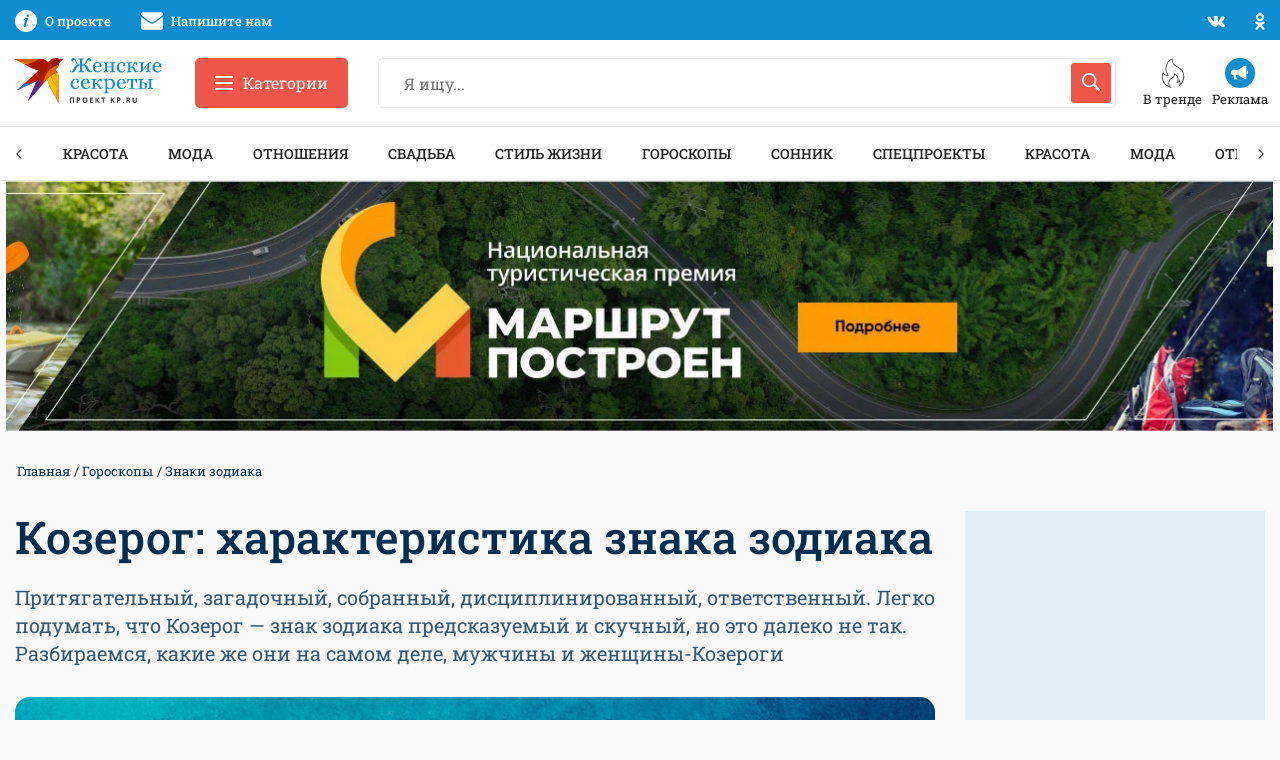

--- FILE ---
content_type: text/html; charset=UTF-8
request_url: https://www.kp.ru/woman/goroskop/kozerog-znak-zodiaka/
body_size: 38896
content:
<!DOCTYPE html>
<html xmlns="http://www.w3.org/1999/xhtml" lang="ru-RU">
<head>

    <meta http-equiv="Content-Type" content="text/html; charset=UTF-8"/>
    <meta name="viewport" content="width=device-width, initial-scale=1.0">

        <title>Козерог (знак зодиака): характеристика, описание, особенности характера мужчины, женщины и ребенка, совместимость</title>
    

        <script>let category = '["goroskop","znaki-zodiaka"]'</script>

    <style id="">body,h1,.h1,h2,.h2,h3,.h3,h4,.h4,h5,.h5,h6,.h6{font-family:"Roboto Slab",sans-serif}@media print, screen and (max-width: 39.99875em){body,.page-wrapper{overflow-x:hidden}}.breadcrumbs__list{margin:0 0 15px 0;padding:0;font-size:13px}.breadcrumbs__list:after{display:block;content:"";clear:both}.breadcrumbs__item{float:left;margin:0 2px;color:#002E52;list-style:none}.breadcrumbs__item:before{content:" / "}.breadcrumbs__item:first-child:before{display:none;margin-left:0}.breadcrumbs__link{color:inherit}.overflow-hidden{overflow:hidden}@media print, screen and (max-width: 39.99875em){.hide-for-small-only{display:none !important}}@media screen and (max-width: 0em), screen and (min-width: 40em){.show-for-small-only{display:none !important}}@media print, screen and (min-width: 40em){.hide-for-medium{display:none !important}}@media screen and (max-width: 39.99875em){.show-for-medium{display:none !important}}@media print, screen and (min-width: 40em) and (max-width: 74.99875em){.hide-for-medium-only{display:none !important}}@media screen and (max-width: 39.99875em), screen and (min-width: 82.5em){.show-for-medium-only{display:none !important}}@media print, screen and (min-width: 82.5em){.hide-for-large{display:none !important}}@media screen and (max-width: 74.99875em){.show-for-large{display:none !important}}@media print, screen and (min-width: 82.5em) and (max-width: 87.49875em){.hide-for-large-only{display:none !important}}@media screen and (max-width: 74.99875em), screen and (min-width: 87.5em){.show-for-large-only{display:none !important}}.grid-x{display:flex;flex-flow:row wrap}.cell{flex:0 0 auto;min-height:0px;min-width:0px;width:100%}.cell.auto{flex:1 1 0px}.cell.shrink{flex:0 0 auto}.grid-x>.small-1{width:8.33333%}.grid-x>.small-2{width:16.66667%}.grid-x>.small-3{width:25%}.grid-x>.small-4{width:33.33333%}.grid-x>.small-5{width:41.66667%}.grid-x>.small-6{width:50%}.grid-x>.small-7{width:58.33333%}.grid-x>.small-8{width:66.66667%}.grid-x>.small-9{width:75%}.grid-x>.small-10{width:83.33333%}.grid-x>.small-11{width:91.66667%}.grid-x>.small-12{width:100%}@media print, screen and (min-width: 40em){.grid-x>.medium-auto{flex:1 1 0px;width:auto}.grid-x>.medium-shrink,.grid-x>.medium-1,.grid-x>.medium-2,.grid-x>.medium-3,.grid-x>.medium-4,.grid-x>.medium-5,.grid-x>.medium-6,.grid-x>.medium-7,.grid-x>.medium-8,.grid-x>.medium-9,.grid-x>.medium-10,.grid-x>.medium-11,.grid-x>.medium-12{flex:0 0 auto}.grid-x>.medium-shrink{width:auto}.grid-x>.medium-1{width:8.33333%}.grid-x>.medium-2{width:16.66667%}.grid-x>.medium-3{width:25%}.grid-x>.medium-4{width:33.33333%}.grid-x>.medium-5{width:41.66667%}.grid-x>.medium-6{width:50%}.grid-x>.medium-7{width:58.33333%}.grid-x>.medium-8{width:66.66667%}.grid-x>.medium-9{width:75%}.grid-x>.medium-10{width:83.33333%}.grid-x>.medium-11{width:91.66667%}.grid-x>.medium-12{width:100%}}@media print, screen and (min-width: 82.5em){.grid-x>.large-auto{flex:1 1 0px;width:auto}.grid-x>.large-shrink,.grid-x>.large-1,.grid-x>.large-2,.grid-x>.large-3,.grid-x>.large-4,.grid-x>.large-5,.grid-x>.large-6,.grid-x>.large-7,.grid-x>.large-8,.grid-x>.large-9,.grid-x>.large-10,.grid-x>.large-11,.grid-x>.large-12{flex:0 0 auto}.grid-x>.large-shrink{width:auto}.grid-x>.large-1{width:8.33333%}.grid-x>.large-2{width:16.66667%}.grid-x>.large-3{width:25%}.grid-x>.large-4{width:33.33333%}.grid-x>.large-5{width:41.66667%}.grid-x>.large-6{width:50%}.grid-x>.large-7{width:58.33333%}.grid-x>.large-8{width:66.66667%}.grid-x>.large-9{width:75%}.grid-x>.large-10{width:83.33333%}.grid-x>.large-11{width:91.66667%}.grid-x>.large-12{width:100%}}.ad-slot{overflow:hidden}.ad-slot__field-left,.ad-slot__field-right{position:fixed}.ad-slot__300x600{margin-bottom:20px;height:600px}.ad-slot__header-desktop{margin-bottom:30px;margin-top:-30px;height:250px}.ad-slot__header-mobile{margin-bottom:20px;height:250px}.ad-slot__height250{height:250px}.ad-slot__height250--desktop{margin-bottom:30px}.ad-slot__height250--mobile{margin-bottom:20px}.ad-slot__after-3rd{margin-bottom:20px}.ad-slot__after-3rd--mobile{height:320px;max-width:400px}.ad-slot__after-3rd--desktop{height:380px}.page-footer{margin-top:65px;padding:65px 0;border:1px solid #e8e8e8;font-size:13px}.page-footer__logo-link{display:block;margin-bottom:20px}.page-footer__logo-icon{display:block;height:35px;width:228px}.page-footer__block:before{display:block;margin-bottom:35px;height:2px;width:45px;background-color:#ef574a;content:""}.page-footer__title{margin-bottom:40px;font-size:15px;font-weight:500;line-height:1.1;text-transform:uppercase}.header-nav{margin-bottom:30px;height:55px;border-top:1px solid #e8e8e8;border-bottom:1px solid #e8e8e8;box-sizing:border-box;z-index:50}</style>

    		        <meta property="og:type" content="article">
        <meta class="meta_url" property="og:url" content="https://www.kp.ru/woman/goroskop/kozerog-znak-zodiaka/">
        <meta class="meta_url" name="twitter:url" content="https://www.kp.ru/woman/goroskop/kozerog-znak-zodiaka/">
        <style id="">.article__title{margin-bottom:20px;font-size:45px;font-weight:500;line-height:1.16}@media print, screen and (max-width: 74.99875em){.article__title{font-size:35px}}@media print, screen and (max-width: 39.99875em){.article__title{font-size:28px}}.article__description{margin-bottom:30px;font-size:20px;line-height:1.4}@media print, screen and (max-width: 39.99875em){.article__description{font-size:18px;margin-bottom:20px}}.article__cover{margin-bottom:30px}.article__cover-image{display:block;width:100%;margin-bottom:15px}.article__cover-caption{display:block;margin:0 15px 15px 15px;font-size:15px}.article__content{font-size:16px}.article__content h2,.article__content h3,.article__content h4{margin-bottom:30px;font-weight:500}.article__content h2{margin-top:30px;font-size:35px}@media print, screen and (max-width: 39.99875em){.article__content h2{font-size:30px}}.article__content h2:first-child{margin-top:0}.article__content h3{font-size:27px}.article__content p{margin-bottom:30px}@media print, screen and (max-width: 39.99875em){.article__content p{margin-bottom:20px}}.article__content ul{margin:0 0 50px 0}.article__content ul li{margin:0 0 25px 0;padding-left:30px;font-size:16px;list-style:none}.article__content ol{margin:0 0 40px 0}.article__content ol li{position:relative;margin:0 0 25px 0;padding-left:40px;font-size:16px;list-style:none}.article__content .wp-block-image{display:block;position:relative;margin-bottom:30px;border-radius:15px;overflow:hidden}.article__content .wp-block-image figcaption{display:block;position:absolute}.article__content .wp-block-table{margin-bottom:30px;border:none}@media print, screen and (max-width: 39.99875em){.article__content .wp-block-table{margin-bottom:20px}}.article__content .wp-block-table table{font-size:16px}.article__content .wp-block-table figcaption{padding:5px 0;font-size:12px}.article__content iframe{display:block;margin:0 auto 30px auto;max-width:100%}@media print, screen and (max-width: 39.99875em){.article__content iframe{margin-bottom:20px}}.article__related-title{margin-bottom:30px;font-size:35px;font-weight:500}.comments__title{margin-bottom:25px;color:#002E52;font-size:27px;font-weight:500;line-height:1.3}.sidebar-card{margin-bottom:20px;box-shadow:0 3px 20px rgba(0,0,0,0.13)}.sidebar-card__block{overflow:hidden}.article-contents{padding:15px 0}.article-contents__title{margin-bottom:20px;font-size:18px}.article-contents__item{padding:15px 20px 15px 70px;border-top:1px solid #e8e8e8;font-size:16px;list-style:none}.article-contents__item--hidden{display:none}.article-contents__more{border-top:1px solid #e8e8e8;padding-top:12px}.wp-block-embed{display:block;margin-bottom:25px;max-width:100%}.wp-block-embed-youtube .wp-block-embed{position:relative;margin-bottom:25px}.wp-block-embed-youtube .wp-block-embed__wrapper{position:relative;padding-bottom:56.25%;padding-top:30px;height:0;overflow:hidden}.wp-block-embed-youtube .wp-block-embed__wrapper iframe{position:absolute;top:0;left:0;width:100%;height:100%}.wp-block-embed-instagram .wp-block-embed__wrapper,.wp-block-embed-twitter .wp-block-embed__wrapper{position:relative;padding-bottom:0;padding-top:0;height:auto;overflow:hidden}.wp-block-embed-instagram .wp-block-embed__wrapper iframe,.wp-block-embed-twitter .wp-block-embed__wrapper iframe{position:static}.ya-market{margin-bottom:25px;padding:15px;height:400px;overflow:hidden}.tip{margin-bottom:40px;display:flex;overflow:hidden}@media print, screen and (max-width: 39.99875em){.tip{display:block;height:auto;margin-bottom:30px}}</style>
		    <link rel="canonical" href="https://www.kp.ru/woman/goroskop/kozerog-znak-zodiaka/">
    <meta property="og:site_name" content="">
    <meta class="meta_title" name="mrc__share_title" content='Козерог (знак зодиака): характеристика, описание, особенности характера мужчины, женщины и ребенка, совместимость'>
    <meta class="meta_title" itemprop="name" content='Козерог (знак зодиака): характеристика, описание, особенности характера мужчины, женщины и ребенка, совместимость'>
    <meta class="meta_title" property="og:title" content='Козерог (знак зодиака): характеристика, описание, особенности характера мужчины, женщины и ребенка, совместимость'>
    <meta class="meta_title" name="twitter:title" content='Козерог (знак зодиака): характеристика, описание, особенности характера мужчины, женщины и ребенка, совместимость'>
    <meta class="meta_desc" name="mrc__share_description" content='Описание и характеристика знака зодиака Козерог по дате рождения. Вместе с астрологом Натальей Колосовой расскажем об особенностях характера мужчины, женщины и ребенка знака зодиака Козерог. Сильные и слабые стороны, совместимость с другими знаками.'>
    <meta class="meta_desc" property="og:description" content='Описание и характеристика знака зодиака Козерог по дате рождения. Вместе с астрологом Натальей Колосовой расскажем об особенностях характера мужчины, женщины и ребенка знака зодиака Козерог. Сильные и слабые стороны, совместимость с другими знаками.'>
    <meta class="meta_desc" name="description" itemprop="description" content='Описание и характеристика знака зодиака Козерог по дате рождения. Вместе с астрологом Натальей Колосовой расскажем об особенностях характера мужчины, женщины и ребенка знака зодиака Козерог. Сильные и слабые стороны, совместимость с другими знаками.'>
    <meta class="meta_desc" name="twitter:description" content='Описание и характеристика знака зодиака Козерог по дате рождения. Вместе с астрологом Натальей Колосовой расскажем об особенностях характера мужчины, женщины и ребенка знака зодиака Козерог. Сильные и слабые стороны, совместимость с другими знаками.'>
    <meta class="meta_image" itemprop="image" content="https://s3.stc.all.kpcdn.net/woman/wp-content/uploads/2023/01/kozerog-960-540-960x540.jpg">
    <meta class="meta_image" property="og:image" content="https://s3.stc.all.kpcdn.net/woman/wp-content/uploads/2023/01/kozerog-960-540-960x540.jpg">
    <link class="meta_image_href" rel="image_src" href="https://s3.stc.all.kpcdn.net/woman/wp-content/uploads/2023/01/kozerog-960-540-960x540.jpg">
    <meta class="meta_image" name="twitter:image:src" content="https://s3.stc.all.kpcdn.net/woman/wp-content/uploads/2023/01/kozerog-960-540-960x540.jpg">
    <meta property="og:image:alt" content='Козерог: характеристика знака зодиака'>
    <meta property="og:locale" content="ru_RU">
    <meta name="keywords" content="козерог знак зодиака, мужчина козерог, женщина козерог, козерог характеристика, совместимость козерог, козерог характер, козерог описание, ребенок козерог">
	<meta name='robots' content='max-image-preview:large' />
<style id='wp-img-auto-sizes-contain-inline-css' type='text/css'>
img:is([sizes=auto i],[sizes^="auto," i]){contain-intrinsic-size:3000px 1500px}
/*# sourceURL=wp-img-auto-sizes-contain-inline-css */
</style>
<style id='wp-block-paragraph-inline-css' type='text/css'>
.is-small-text{font-size:.875em}.is-regular-text{font-size:1em}.is-large-text{font-size:2.25em}.is-larger-text{font-size:3em}.has-drop-cap:not(:focus):first-letter{float:left;font-size:8.4em;font-style:normal;font-weight:100;line-height:.68;margin:.05em .1em 0 0;text-transform:uppercase}body.rtl .has-drop-cap:not(:focus):first-letter{float:none;margin-left:.1em}p.has-drop-cap.has-background{overflow:hidden}:root :where(p.has-background){padding:1.25em 2.375em}:where(p.has-text-color:not(.has-link-color)) a{color:inherit}p.has-text-align-left[style*="writing-mode:vertical-lr"],p.has-text-align-right[style*="writing-mode:vertical-rl"]{rotate:180deg}
/*# sourceURL=https://www.kp.ru/woman/wp-includes/blocks/paragraph/style.min.css */
</style>
<style id='wp-block-heading-inline-css' type='text/css'>
h1:where(.wp-block-heading).has-background,h2:where(.wp-block-heading).has-background,h3:where(.wp-block-heading).has-background,h4:where(.wp-block-heading).has-background,h5:where(.wp-block-heading).has-background,h6:where(.wp-block-heading).has-background{padding:1.25em 2.375em}h1.has-text-align-left[style*=writing-mode]:where([style*=vertical-lr]),h1.has-text-align-right[style*=writing-mode]:where([style*=vertical-rl]),h2.has-text-align-left[style*=writing-mode]:where([style*=vertical-lr]),h2.has-text-align-right[style*=writing-mode]:where([style*=vertical-rl]),h3.has-text-align-left[style*=writing-mode]:where([style*=vertical-lr]),h3.has-text-align-right[style*=writing-mode]:where([style*=vertical-rl]),h4.has-text-align-left[style*=writing-mode]:where([style*=vertical-lr]),h4.has-text-align-right[style*=writing-mode]:where([style*=vertical-rl]),h5.has-text-align-left[style*=writing-mode]:where([style*=vertical-lr]),h5.has-text-align-right[style*=writing-mode]:where([style*=vertical-rl]),h6.has-text-align-left[style*=writing-mode]:where([style*=vertical-lr]),h6.has-text-align-right[style*=writing-mode]:where([style*=vertical-rl]){rotate:180deg}
/*# sourceURL=https://www.kp.ru/woman/wp-includes/blocks/heading/style.min.css */
</style>
<style id='wp-block-table-inline-css' type='text/css'>
.wp-block-table{overflow-x:auto}.wp-block-table table{border-collapse:collapse;width:100%}.wp-block-table thead{border-bottom:3px solid}.wp-block-table tfoot{border-top:3px solid}.wp-block-table td,.wp-block-table th{border:1px solid;padding:.5em}.wp-block-table .has-fixed-layout{table-layout:fixed;width:100%}.wp-block-table .has-fixed-layout td,.wp-block-table .has-fixed-layout th{word-break:break-word}.wp-block-table.aligncenter,.wp-block-table.alignleft,.wp-block-table.alignright{display:table;width:auto}.wp-block-table.aligncenter td,.wp-block-table.aligncenter th,.wp-block-table.alignleft td,.wp-block-table.alignleft th,.wp-block-table.alignright td,.wp-block-table.alignright th{word-break:break-word}.wp-block-table .has-subtle-light-gray-background-color{background-color:#f3f4f5}.wp-block-table .has-subtle-pale-green-background-color{background-color:#e9fbe5}.wp-block-table .has-subtle-pale-blue-background-color{background-color:#e7f5fe}.wp-block-table .has-subtle-pale-pink-background-color{background-color:#fcf0ef}.wp-block-table.is-style-stripes{background-color:initial;border-collapse:inherit;border-spacing:0}.wp-block-table.is-style-stripes tbody tr:nth-child(odd){background-color:#f0f0f0}.wp-block-table.is-style-stripes.has-subtle-light-gray-background-color tbody tr:nth-child(odd){background-color:#f3f4f5}.wp-block-table.is-style-stripes.has-subtle-pale-green-background-color tbody tr:nth-child(odd){background-color:#e9fbe5}.wp-block-table.is-style-stripes.has-subtle-pale-blue-background-color tbody tr:nth-child(odd){background-color:#e7f5fe}.wp-block-table.is-style-stripes.has-subtle-pale-pink-background-color tbody tr:nth-child(odd){background-color:#fcf0ef}.wp-block-table.is-style-stripes td,.wp-block-table.is-style-stripes th{border-color:#0000}.wp-block-table.is-style-stripes{border-bottom:1px solid #f0f0f0}.wp-block-table .has-border-color td,.wp-block-table .has-border-color th,.wp-block-table .has-border-color tr,.wp-block-table .has-border-color>*{border-color:inherit}.wp-block-table table[style*=border-top-color] tr:first-child,.wp-block-table table[style*=border-top-color] tr:first-child td,.wp-block-table table[style*=border-top-color] tr:first-child th,.wp-block-table table[style*=border-top-color]>*,.wp-block-table table[style*=border-top-color]>* td,.wp-block-table table[style*=border-top-color]>* th{border-top-color:inherit}.wp-block-table table[style*=border-top-color] tr:not(:first-child){border-top-color:initial}.wp-block-table table[style*=border-right-color] td:last-child,.wp-block-table table[style*=border-right-color] th,.wp-block-table table[style*=border-right-color] tr,.wp-block-table table[style*=border-right-color]>*{border-right-color:inherit}.wp-block-table table[style*=border-bottom-color] tr:last-child,.wp-block-table table[style*=border-bottom-color] tr:last-child td,.wp-block-table table[style*=border-bottom-color] tr:last-child th,.wp-block-table table[style*=border-bottom-color]>*,.wp-block-table table[style*=border-bottom-color]>* td,.wp-block-table table[style*=border-bottom-color]>* th{border-bottom-color:inherit}.wp-block-table table[style*=border-bottom-color] tr:not(:last-child){border-bottom-color:initial}.wp-block-table table[style*=border-left-color] td:first-child,.wp-block-table table[style*=border-left-color] th,.wp-block-table table[style*=border-left-color] tr,.wp-block-table table[style*=border-left-color]>*{border-left-color:inherit}.wp-block-table table[style*=border-style] td,.wp-block-table table[style*=border-style] th,.wp-block-table table[style*=border-style] tr,.wp-block-table table[style*=border-style]>*{border-style:inherit}.wp-block-table table[style*=border-width] td,.wp-block-table table[style*=border-width] th,.wp-block-table table[style*=border-width] tr,.wp-block-table table[style*=border-width]>*{border-style:inherit;border-width:inherit}
/*# sourceURL=https://www.kp.ru/woman/wp-includes/blocks/table/style.min.css */
</style>
<style id='wp-block-embed-inline-css' type='text/css'>
.wp-block-embed.alignleft,.wp-block-embed.alignright,.wp-block[data-align=left]>[data-type="core/embed"],.wp-block[data-align=right]>[data-type="core/embed"]{max-width:360px;width:100%}.wp-block-embed.alignleft .wp-block-embed__wrapper,.wp-block-embed.alignright .wp-block-embed__wrapper,.wp-block[data-align=left]>[data-type="core/embed"] .wp-block-embed__wrapper,.wp-block[data-align=right]>[data-type="core/embed"] .wp-block-embed__wrapper{min-width:280px}.wp-block-cover .wp-block-embed{min-height:240px;min-width:320px}.wp-block-embed{overflow-wrap:break-word}.wp-block-embed :where(figcaption){margin-bottom:1em;margin-top:.5em}.wp-block-embed iframe{max-width:100%}.wp-block-embed__wrapper{position:relative}.wp-embed-responsive .wp-has-aspect-ratio .wp-block-embed__wrapper:before{content:"";display:block;padding-top:50%}.wp-embed-responsive .wp-has-aspect-ratio iframe{bottom:0;height:100%;left:0;position:absolute;right:0;top:0;width:100%}.wp-embed-responsive .wp-embed-aspect-21-9 .wp-block-embed__wrapper:before{padding-top:42.85%}.wp-embed-responsive .wp-embed-aspect-18-9 .wp-block-embed__wrapper:before{padding-top:50%}.wp-embed-responsive .wp-embed-aspect-16-9 .wp-block-embed__wrapper:before{padding-top:56.25%}.wp-embed-responsive .wp-embed-aspect-4-3 .wp-block-embed__wrapper:before{padding-top:75%}.wp-embed-responsive .wp-embed-aspect-1-1 .wp-block-embed__wrapper:before{padding-top:100%}.wp-embed-responsive .wp-embed-aspect-9-16 .wp-block-embed__wrapper:before{padding-top:177.77%}.wp-embed-responsive .wp-embed-aspect-1-2 .wp-block-embed__wrapper:before{padding-top:200%}
/*# sourceURL=https://www.kp.ru/woman/wp-includes/blocks/embed/style.min.css */
</style>
<style id='wp-block-image-inline-css' type='text/css'>
.wp-block-image>a,.wp-block-image>figure>a{display:inline-block}.wp-block-image img{box-sizing:border-box;height:auto;max-width:100%;vertical-align:bottom}@media not (prefers-reduced-motion){.wp-block-image img.hide{visibility:hidden}.wp-block-image img.show{animation:show-content-image .4s}}.wp-block-image[style*=border-radius] img,.wp-block-image[style*=border-radius]>a{border-radius:inherit}.wp-block-image.has-custom-border img{box-sizing:border-box}.wp-block-image.aligncenter{text-align:center}.wp-block-image.alignfull>a,.wp-block-image.alignwide>a{width:100%}.wp-block-image.alignfull img,.wp-block-image.alignwide img{height:auto;width:100%}.wp-block-image .aligncenter,.wp-block-image .alignleft,.wp-block-image .alignright,.wp-block-image.aligncenter,.wp-block-image.alignleft,.wp-block-image.alignright{display:table}.wp-block-image .aligncenter>figcaption,.wp-block-image .alignleft>figcaption,.wp-block-image .alignright>figcaption,.wp-block-image.aligncenter>figcaption,.wp-block-image.alignleft>figcaption,.wp-block-image.alignright>figcaption{caption-side:bottom;display:table-caption}.wp-block-image .alignleft{float:left;margin:.5em 1em .5em 0}.wp-block-image .alignright{float:right;margin:.5em 0 .5em 1em}.wp-block-image .aligncenter{margin-left:auto;margin-right:auto}.wp-block-image :where(figcaption){margin-bottom:1em;margin-top:.5em}.wp-block-image.is-style-circle-mask img{border-radius:9999px}@supports ((-webkit-mask-image:none) or (mask-image:none)) or (-webkit-mask-image:none){.wp-block-image.is-style-circle-mask img{border-radius:0;-webkit-mask-image:url('data:image/svg+xml;utf8,<svg viewBox="0 0 100 100" xmlns="http://www.w3.org/2000/svg"><circle cx="50" cy="50" r="50"/></svg>');mask-image:url('data:image/svg+xml;utf8,<svg viewBox="0 0 100 100" xmlns="http://www.w3.org/2000/svg"><circle cx="50" cy="50" r="50"/></svg>');mask-mode:alpha;-webkit-mask-position:center;mask-position:center;-webkit-mask-repeat:no-repeat;mask-repeat:no-repeat;-webkit-mask-size:contain;mask-size:contain}}:root :where(.wp-block-image.is-style-rounded img,.wp-block-image .is-style-rounded img){border-radius:9999px}.wp-block-image figure{margin:0}.wp-lightbox-container{display:flex;flex-direction:column;position:relative}.wp-lightbox-container img{cursor:zoom-in}.wp-lightbox-container img:hover+button{opacity:1}.wp-lightbox-container button{align-items:center;backdrop-filter:blur(16px) saturate(180%);background-color:#5a5a5a40;border:none;border-radius:4px;cursor:zoom-in;display:flex;height:20px;justify-content:center;opacity:0;padding:0;position:absolute;right:16px;text-align:center;top:16px;width:20px;z-index:100}@media not (prefers-reduced-motion){.wp-lightbox-container button{transition:opacity .2s ease}}.wp-lightbox-container button:focus-visible{outline:3px auto #5a5a5a40;outline:3px auto -webkit-focus-ring-color;outline-offset:3px}.wp-lightbox-container button:hover{cursor:pointer;opacity:1}.wp-lightbox-container button:focus{opacity:1}.wp-lightbox-container button:focus,.wp-lightbox-container button:hover,.wp-lightbox-container button:not(:hover):not(:active):not(.has-background){background-color:#5a5a5a40;border:none}.wp-lightbox-overlay{box-sizing:border-box;cursor:zoom-out;height:100vh;left:0;overflow:hidden;position:fixed;top:0;visibility:hidden;width:100%;z-index:100000}.wp-lightbox-overlay .close-button{align-items:center;cursor:pointer;display:flex;justify-content:center;min-height:40px;min-width:40px;padding:0;position:absolute;right:calc(env(safe-area-inset-right) + 16px);top:calc(env(safe-area-inset-top) + 16px);z-index:5000000}.wp-lightbox-overlay .close-button:focus,.wp-lightbox-overlay .close-button:hover,.wp-lightbox-overlay .close-button:not(:hover):not(:active):not(.has-background){background:none;border:none}.wp-lightbox-overlay .lightbox-image-container{height:var(--wp--lightbox-container-height);left:50%;overflow:hidden;position:absolute;top:50%;transform:translate(-50%,-50%);transform-origin:top left;width:var(--wp--lightbox-container-width);z-index:9999999999}.wp-lightbox-overlay .wp-block-image{align-items:center;box-sizing:border-box;display:flex;height:100%;justify-content:center;margin:0;position:relative;transform-origin:0 0;width:100%;z-index:3000000}.wp-lightbox-overlay .wp-block-image img{height:var(--wp--lightbox-image-height);min-height:var(--wp--lightbox-image-height);min-width:var(--wp--lightbox-image-width);width:var(--wp--lightbox-image-width)}.wp-lightbox-overlay .wp-block-image figcaption{display:none}.wp-lightbox-overlay button{background:none;border:none}.wp-lightbox-overlay .scrim{background-color:#fff;height:100%;opacity:.9;position:absolute;width:100%;z-index:2000000}.wp-lightbox-overlay.active{visibility:visible}@media not (prefers-reduced-motion){.wp-lightbox-overlay.active{animation:turn-on-visibility .25s both}.wp-lightbox-overlay.active img{animation:turn-on-visibility .35s both}.wp-lightbox-overlay.show-closing-animation:not(.active){animation:turn-off-visibility .35s both}.wp-lightbox-overlay.show-closing-animation:not(.active) img{animation:turn-off-visibility .25s both}.wp-lightbox-overlay.zoom.active{animation:none;opacity:1;visibility:visible}.wp-lightbox-overlay.zoom.active .lightbox-image-container{animation:lightbox-zoom-in .4s}.wp-lightbox-overlay.zoom.active .lightbox-image-container img{animation:none}.wp-lightbox-overlay.zoom.active .scrim{animation:turn-on-visibility .4s forwards}.wp-lightbox-overlay.zoom.show-closing-animation:not(.active){animation:none}.wp-lightbox-overlay.zoom.show-closing-animation:not(.active) .lightbox-image-container{animation:lightbox-zoom-out .4s}.wp-lightbox-overlay.zoom.show-closing-animation:not(.active) .lightbox-image-container img{animation:none}.wp-lightbox-overlay.zoom.show-closing-animation:not(.active) .scrim{animation:turn-off-visibility .4s forwards}}@keyframes show-content-image{0%{visibility:hidden}99%{visibility:hidden}to{visibility:visible}}@keyframes turn-on-visibility{0%{opacity:0}to{opacity:1}}@keyframes turn-off-visibility{0%{opacity:1;visibility:visible}99%{opacity:0;visibility:visible}to{opacity:0;visibility:hidden}}@keyframes lightbox-zoom-in{0%{transform:translate(calc((-100vw + var(--wp--lightbox-scrollbar-width))/2 + var(--wp--lightbox-initial-left-position)),calc(-50vh + var(--wp--lightbox-initial-top-position))) scale(var(--wp--lightbox-scale))}to{transform:translate(-50%,-50%) scale(1)}}@keyframes lightbox-zoom-out{0%{transform:translate(-50%,-50%) scale(1);visibility:visible}99%{visibility:visible}to{transform:translate(calc((-100vw + var(--wp--lightbox-scrollbar-width))/2 + var(--wp--lightbox-initial-left-position)),calc(-50vh + var(--wp--lightbox-initial-top-position))) scale(var(--wp--lightbox-scale));visibility:hidden}}
/*# sourceURL=https://www.kp.ru/woman/wp-includes/blocks/image/style.min.css */
</style>
<style id='wp-block-library-inline-css' type='text/css'>
:root{--wp-block-synced-color:#7a00df;--wp-block-synced-color--rgb:122,0,223;--wp-bound-block-color:var(--wp-block-synced-color);--wp-editor-canvas-background:#ddd;--wp-admin-theme-color:#007cba;--wp-admin-theme-color--rgb:0,124,186;--wp-admin-theme-color-darker-10:#006ba1;--wp-admin-theme-color-darker-10--rgb:0,107,160.5;--wp-admin-theme-color-darker-20:#005a87;--wp-admin-theme-color-darker-20--rgb:0,90,135;--wp-admin-border-width-focus:2px}@media (min-resolution:192dpi){:root{--wp-admin-border-width-focus:1.5px}}.wp-element-button{cursor:pointer}:root .has-very-light-gray-background-color{background-color:#eee}:root .has-very-dark-gray-background-color{background-color:#313131}:root .has-very-light-gray-color{color:#eee}:root .has-very-dark-gray-color{color:#313131}:root .has-vivid-green-cyan-to-vivid-cyan-blue-gradient-background{background:linear-gradient(135deg,#00d084,#0693e3)}:root .has-purple-crush-gradient-background{background:linear-gradient(135deg,#34e2e4,#4721fb 50%,#ab1dfe)}:root .has-hazy-dawn-gradient-background{background:linear-gradient(135deg,#faaca8,#dad0ec)}:root .has-subdued-olive-gradient-background{background:linear-gradient(135deg,#fafae1,#67a671)}:root .has-atomic-cream-gradient-background{background:linear-gradient(135deg,#fdd79a,#004a59)}:root .has-nightshade-gradient-background{background:linear-gradient(135deg,#330968,#31cdcf)}:root .has-midnight-gradient-background{background:linear-gradient(135deg,#020381,#2874fc)}:root{--wp--preset--font-size--normal:16px;--wp--preset--font-size--huge:42px}.has-regular-font-size{font-size:1em}.has-larger-font-size{font-size:2.625em}.has-normal-font-size{font-size:var(--wp--preset--font-size--normal)}.has-huge-font-size{font-size:var(--wp--preset--font-size--huge)}.has-text-align-center{text-align:center}.has-text-align-left{text-align:left}.has-text-align-right{text-align:right}.has-fit-text{white-space:nowrap!important}#end-resizable-editor-section{display:none}.aligncenter{clear:both}.items-justified-left{justify-content:flex-start}.items-justified-center{justify-content:center}.items-justified-right{justify-content:flex-end}.items-justified-space-between{justify-content:space-between}.screen-reader-text{border:0;clip-path:inset(50%);height:1px;margin:-1px;overflow:hidden;padding:0;position:absolute;width:1px;word-wrap:normal!important}.screen-reader-text:focus{background-color:#ddd;clip-path:none;color:#444;display:block;font-size:1em;height:auto;left:5px;line-height:normal;padding:15px 23px 14px;text-decoration:none;top:5px;width:auto;z-index:100000}html :where(.has-border-color){border-style:solid}html :where([style*=border-top-color]){border-top-style:solid}html :where([style*=border-right-color]){border-right-style:solid}html :where([style*=border-bottom-color]){border-bottom-style:solid}html :where([style*=border-left-color]){border-left-style:solid}html :where([style*=border-width]){border-style:solid}html :where([style*=border-top-width]){border-top-style:solid}html :where([style*=border-right-width]){border-right-style:solid}html :where([style*=border-bottom-width]){border-bottom-style:solid}html :where([style*=border-left-width]){border-left-style:solid}html :where(img[class*=wp-image-]){height:auto;max-width:100%}:where(figure){margin:0 0 1em}html :where(.is-position-sticky){--wp-admin--admin-bar--position-offset:var(--wp-admin--admin-bar--height,0px)}@media screen and (max-width:600px){html :where(.is-position-sticky){--wp-admin--admin-bar--position-offset:0px}}

/*# sourceURL=wp-block-library-inline-css */
</style><style id='global-styles-inline-css' type='text/css'>
:root{--wp--preset--aspect-ratio--square: 1;--wp--preset--aspect-ratio--4-3: 4/3;--wp--preset--aspect-ratio--3-4: 3/4;--wp--preset--aspect-ratio--3-2: 3/2;--wp--preset--aspect-ratio--2-3: 2/3;--wp--preset--aspect-ratio--16-9: 16/9;--wp--preset--aspect-ratio--9-16: 9/16;--wp--preset--color--black: #222222;--wp--preset--color--cyan-bluish-gray: #abb8c3;--wp--preset--color--white: #FFFFFF;--wp--preset--color--pale-pink: #f78da7;--wp--preset--color--vivid-red: #cf2e2e;--wp--preset--color--luminous-vivid-orange: #ff6900;--wp--preset--color--luminous-vivid-amber: #fcb900;--wp--preset--color--light-green-cyan: #7bdcb5;--wp--preset--color--vivid-green-cyan: #00d084;--wp--preset--color--pale-cyan-blue: #8ed1fc;--wp--preset--color--vivid-cyan-blue: #0693e3;--wp--preset--color--vivid-purple: #9b51e0;--wp--preset--color--light-gray: #f5f5f6;--wp--preset--color--gray: #e8e8e8;--wp--preset--color--medium-gray: #e0e0e0;--wp--preset--color--dark-gray: #a7a7a7;--wp--preset--color--red: #ef574a;--wp--preset--color--light-blue: #069cee;--wp--preset--color--blue: #0d8dd0;--wp--preset--color--medium-blue: #335875;--wp--preset--color--dark-blue: #002E52;--wp--preset--gradient--vivid-cyan-blue-to-vivid-purple: linear-gradient(135deg,rgb(6,147,227) 0%,rgb(155,81,224) 100%);--wp--preset--gradient--light-green-cyan-to-vivid-green-cyan: linear-gradient(135deg,rgb(122,220,180) 0%,rgb(0,208,130) 100%);--wp--preset--gradient--luminous-vivid-amber-to-luminous-vivid-orange: linear-gradient(135deg,rgb(252,185,0) 0%,rgb(255,105,0) 100%);--wp--preset--gradient--luminous-vivid-orange-to-vivid-red: linear-gradient(135deg,rgb(255,105,0) 0%,rgb(207,46,46) 100%);--wp--preset--gradient--very-light-gray-to-cyan-bluish-gray: linear-gradient(135deg,rgb(238,238,238) 0%,rgb(169,184,195) 100%);--wp--preset--gradient--cool-to-warm-spectrum: linear-gradient(135deg,rgb(74,234,220) 0%,rgb(151,120,209) 20%,rgb(207,42,186) 40%,rgb(238,44,130) 60%,rgb(251,105,98) 80%,rgb(254,248,76) 100%);--wp--preset--gradient--blush-light-purple: linear-gradient(135deg,rgb(255,206,236) 0%,rgb(152,150,240) 100%);--wp--preset--gradient--blush-bordeaux: linear-gradient(135deg,rgb(254,205,165) 0%,rgb(254,45,45) 50%,rgb(107,0,62) 100%);--wp--preset--gradient--luminous-dusk: linear-gradient(135deg,rgb(255,203,112) 0%,rgb(199,81,192) 50%,rgb(65,88,208) 100%);--wp--preset--gradient--pale-ocean: linear-gradient(135deg,rgb(255,245,203) 0%,rgb(182,227,212) 50%,rgb(51,167,181) 100%);--wp--preset--gradient--electric-grass: linear-gradient(135deg,rgb(202,248,128) 0%,rgb(113,206,126) 100%);--wp--preset--gradient--midnight: linear-gradient(135deg,rgb(2,3,129) 0%,rgb(40,116,252) 100%);--wp--preset--font-size--small: 13px;--wp--preset--font-size--medium: 20px;--wp--preset--font-size--large: 36px;--wp--preset--font-size--x-large: 42px;--wp--preset--spacing--20: 0.44rem;--wp--preset--spacing--30: 0.67rem;--wp--preset--spacing--40: 1rem;--wp--preset--spacing--50: 1.5rem;--wp--preset--spacing--60: 2.25rem;--wp--preset--spacing--70: 3.38rem;--wp--preset--spacing--80: 5.06rem;--wp--preset--shadow--natural: 6px 6px 9px rgba(0, 0, 0, 0.2);--wp--preset--shadow--deep: 12px 12px 50px rgba(0, 0, 0, 0.4);--wp--preset--shadow--sharp: 6px 6px 0px rgba(0, 0, 0, 0.2);--wp--preset--shadow--outlined: 6px 6px 0px -3px rgb(255, 255, 255), 6px 6px rgb(0, 0, 0);--wp--preset--shadow--crisp: 6px 6px 0px rgb(0, 0, 0);}:where(.is-layout-flex){gap: 0.5em;}:where(.is-layout-grid){gap: 0.5em;}body .is-layout-flex{display: flex;}.is-layout-flex{flex-wrap: wrap;align-items: center;}.is-layout-flex > :is(*, div){margin: 0;}body .is-layout-grid{display: grid;}.is-layout-grid > :is(*, div){margin: 0;}:where(.wp-block-columns.is-layout-flex){gap: 2em;}:where(.wp-block-columns.is-layout-grid){gap: 2em;}:where(.wp-block-post-template.is-layout-flex){gap: 1.25em;}:where(.wp-block-post-template.is-layout-grid){gap: 1.25em;}.has-black-color{color: var(--wp--preset--color--black) !important;}.has-cyan-bluish-gray-color{color: var(--wp--preset--color--cyan-bluish-gray) !important;}.has-white-color{color: var(--wp--preset--color--white) !important;}.has-pale-pink-color{color: var(--wp--preset--color--pale-pink) !important;}.has-vivid-red-color{color: var(--wp--preset--color--vivid-red) !important;}.has-luminous-vivid-orange-color{color: var(--wp--preset--color--luminous-vivid-orange) !important;}.has-luminous-vivid-amber-color{color: var(--wp--preset--color--luminous-vivid-amber) !important;}.has-light-green-cyan-color{color: var(--wp--preset--color--light-green-cyan) !important;}.has-vivid-green-cyan-color{color: var(--wp--preset--color--vivid-green-cyan) !important;}.has-pale-cyan-blue-color{color: var(--wp--preset--color--pale-cyan-blue) !important;}.has-vivid-cyan-blue-color{color: var(--wp--preset--color--vivid-cyan-blue) !important;}.has-vivid-purple-color{color: var(--wp--preset--color--vivid-purple) !important;}.has-black-background-color{background-color: var(--wp--preset--color--black) !important;}.has-cyan-bluish-gray-background-color{background-color: var(--wp--preset--color--cyan-bluish-gray) !important;}.has-white-background-color{background-color: var(--wp--preset--color--white) !important;}.has-pale-pink-background-color{background-color: var(--wp--preset--color--pale-pink) !important;}.has-vivid-red-background-color{background-color: var(--wp--preset--color--vivid-red) !important;}.has-luminous-vivid-orange-background-color{background-color: var(--wp--preset--color--luminous-vivid-orange) !important;}.has-luminous-vivid-amber-background-color{background-color: var(--wp--preset--color--luminous-vivid-amber) !important;}.has-light-green-cyan-background-color{background-color: var(--wp--preset--color--light-green-cyan) !important;}.has-vivid-green-cyan-background-color{background-color: var(--wp--preset--color--vivid-green-cyan) !important;}.has-pale-cyan-blue-background-color{background-color: var(--wp--preset--color--pale-cyan-blue) !important;}.has-vivid-cyan-blue-background-color{background-color: var(--wp--preset--color--vivid-cyan-blue) !important;}.has-vivid-purple-background-color{background-color: var(--wp--preset--color--vivid-purple) !important;}.has-black-border-color{border-color: var(--wp--preset--color--black) !important;}.has-cyan-bluish-gray-border-color{border-color: var(--wp--preset--color--cyan-bluish-gray) !important;}.has-white-border-color{border-color: var(--wp--preset--color--white) !important;}.has-pale-pink-border-color{border-color: var(--wp--preset--color--pale-pink) !important;}.has-vivid-red-border-color{border-color: var(--wp--preset--color--vivid-red) !important;}.has-luminous-vivid-orange-border-color{border-color: var(--wp--preset--color--luminous-vivid-orange) !important;}.has-luminous-vivid-amber-border-color{border-color: var(--wp--preset--color--luminous-vivid-amber) !important;}.has-light-green-cyan-border-color{border-color: var(--wp--preset--color--light-green-cyan) !important;}.has-vivid-green-cyan-border-color{border-color: var(--wp--preset--color--vivid-green-cyan) !important;}.has-pale-cyan-blue-border-color{border-color: var(--wp--preset--color--pale-cyan-blue) !important;}.has-vivid-cyan-blue-border-color{border-color: var(--wp--preset--color--vivid-cyan-blue) !important;}.has-vivid-purple-border-color{border-color: var(--wp--preset--color--vivid-purple) !important;}.has-vivid-cyan-blue-to-vivid-purple-gradient-background{background: var(--wp--preset--gradient--vivid-cyan-blue-to-vivid-purple) !important;}.has-light-green-cyan-to-vivid-green-cyan-gradient-background{background: var(--wp--preset--gradient--light-green-cyan-to-vivid-green-cyan) !important;}.has-luminous-vivid-amber-to-luminous-vivid-orange-gradient-background{background: var(--wp--preset--gradient--luminous-vivid-amber-to-luminous-vivid-orange) !important;}.has-luminous-vivid-orange-to-vivid-red-gradient-background{background: var(--wp--preset--gradient--luminous-vivid-orange-to-vivid-red) !important;}.has-very-light-gray-to-cyan-bluish-gray-gradient-background{background: var(--wp--preset--gradient--very-light-gray-to-cyan-bluish-gray) !important;}.has-cool-to-warm-spectrum-gradient-background{background: var(--wp--preset--gradient--cool-to-warm-spectrum) !important;}.has-blush-light-purple-gradient-background{background: var(--wp--preset--gradient--blush-light-purple) !important;}.has-blush-bordeaux-gradient-background{background: var(--wp--preset--gradient--blush-bordeaux) !important;}.has-luminous-dusk-gradient-background{background: var(--wp--preset--gradient--luminous-dusk) !important;}.has-pale-ocean-gradient-background{background: var(--wp--preset--gradient--pale-ocean) !important;}.has-electric-grass-gradient-background{background: var(--wp--preset--gradient--electric-grass) !important;}.has-midnight-gradient-background{background: var(--wp--preset--gradient--midnight) !important;}.has-small-font-size{font-size: var(--wp--preset--font-size--small) !important;}.has-medium-font-size{font-size: var(--wp--preset--font-size--medium) !important;}.has-large-font-size{font-size: var(--wp--preset--font-size--large) !important;}.has-x-large-font-size{font-size: var(--wp--preset--font-size--x-large) !important;}
/*# sourceURL=global-styles-inline-css */
</style>

<style id='classic-theme-styles-inline-css' type='text/css'>
/*! This file is auto-generated */
.wp-block-button__link{color:#fff;background-color:#32373c;border-radius:9999px;box-shadow:none;text-decoration:none;padding:calc(.667em + 2px) calc(1.333em + 2px);font-size:1.125em}.wp-block-file__button{background:#32373c;color:#fff;text-decoration:none}
/*# sourceURL=/wp-includes/css/classic-themes.min.css */
</style>
<link data-minify="1" rel='stylesheet' id='ep_general_styles-css' href='https://www.kp.ru/woman/wp-content/cache/min/1/woman/wp-content/plugins/elasticpress/dist/css/general-styles.css?ver=1764751292' type='text/css' media='all' />
<link data-minify="1" rel='stylesheet' id='putevoditel-style-css' href='https://www.kp.ru/woman/wp-content/cache/min/1/woman/wp-content/themes/putevoditel/assets/css/general.css?ver=1759354197' type='text/css' media='all' />
<link data-minify="1" rel='stylesheet' id='fancybox-css' href='https://www.kp.ru/woman/wp-content/cache/min/1/woman/wp-content/themes/putevoditel/assets/css/fancybox.css?ver=1759354197' type='text/css' media='all' />
<link rel="icon" href="https://s5.stc.all.kpcdn.net/woman/wp-content/uploads/2022/01/favicon-128-100x100.png" sizes="32x32" />
<link rel="icon" href="https://s9.stc.all.kpcdn.net/woman/wp-content/uploads/2022/01/favicon-128.png" sizes="192x192" />
<link rel="apple-touch-icon" href="https://s7.stc.all.kpcdn.net/woman/wp-content/uploads/2022/01/favicon-128.png" />
<meta name="msapplication-TileImage" content="https://s15.stc.all.kpcdn.net/woman/wp-content/uploads/2022/01/favicon-128.png" />
<noscript><style id="rocket-lazyload-nojs-css">.rll-youtube-player, [data-lazy-src]{display:none !important;}</style></noscript><script type="application/ld+json">{
                                "@context": "https://schema.org",
                                "@type": "Article",
                                "mainEntityOfPage": {
                                    "@type": "WebPage",
                                    "@id": "https://www.kp.ru/woman/goroskop/kozerog-znak-zodiaka/"
                                },
                                "headline": "Козерог: характеристика знака зодиака",
                                "description": "Описание и характеристика знака зодиака Козерог по дате рождения. Вместе с астрологом Натальей Колосовой расскажем об особенностях характера мужчины, женщины и ребенка знака зодиака Козерог. Сильные и слабые стороны, совместимость с другими знаками.",
                                "image": ["https://s14.stc.all.kpcdn.net/woman/wp-content/uploads/2023/01/kozerog-960-540.jpg"],
                                "datePublished": "2023-01-12T12:44:34+03:00",
                                "dateModified": "2023-09-22T14:14:25+03:00",
                                "author": {
                                    "@type": "Person",
                                    "name": "Елизавета Новикова",
                                    "url": "https://www.kp.ru/woman/avtory/elizaveta-novikova/"
                                },
                                "publisher": {
                                    "@type": "Organization",
                                    "name": "Комсомольская правда",
                                    "logo": {
                                        "@type": "ImageObject",
                                        "url": "//s11.stc.all.kpcdn.net/share/i/ivory/7ffb35b9899c6d45a101927365c57d24.png",
                                        "width":264,
                                        "height":59
                                    }
                                }
                }</script><!-- Google Tag Manager -->
<script>(function(w,d,s,l,i){w[l]=w[l]||[];w[l].push({'gtm.start':
new Date().getTime(),event:'gtm.js'});var f=d.getElementsByTagName(s)[0],
j=d.createElement(s),dl=l!='dataLayer'?'&l='+l:'';j.async=true;j.src=
'https://www.googletagmanager.com/gtm.js?id='+i+dl;f.parentNode.insertBefore(j,f);
})(window,document,'script','dataLayer','GTM-WZRQJ7H');</script>
<!-- End Google Tag Manager --><script>
window.Ya || (window.Ya = {});
window.yaContextCb = window.yaContextCb || [];
window.Ya.adfoxCode || (window.Ya.adfoxCode = {});
window.Ya.adfoxCode.hbCallbacks || (window.Ya.adfoxCode.hbCallbacks = []);
</script>
<script src="https://yandex.ru/ads/system/context.js" async></script>
<script src="https://yandex.ru/ads/system/header-bidding.js" async></script>

</head>
<body>
<div data-rocket-location-hash="52f23ea3d280c0b4a7d433f4d6f37a81" class="hide-for-large kp-flscrn" style=""><!--AdFox START-->
<!--kp_sites-->
<!--Площадка: kp.ru - Женские секреты / * / *-->
<!--Тип баннера: Woman (mobile, tablet) - fullscreen-->
<!--Расположение: верх страницы-->
<div data-rocket-location-hash="c96074e62aca79424d2cd375e69d6c1b" id="adfox_169157565173484939"></div>
<script>
    window.yaContextCb.push(()=>{
        Ya.adfoxCode.createAdaptive({
            ownerId: 232598,
            containerId: 'adfox_169157565173484939',
            params: {
                pp: 'g',
                ps: 'flfe',
                p2: 'imqf',
                puid1: '',
                puid2: '',
                puid3: '',
                puid4: '',
                puid5: '',
                puid6: '',
                puid7: ''
            }
        }, ['tablet', 'phone'], {
            tabletWidth: 1199,
            phoneWidth: 639,
            isAutoReloads: false
        })
    })
</script></div><div data-rocket-location-hash="6bb312dafd72dfeb398e86ec142a6c35" class="ad-slot__field-left" style=""><!--AdFox START-->
<!--kp_sites-->
<!--Площадка: Woman / * / *-->
<!--Тип баннера: Woman (desktop) - 4 (left)-->
<!--Расположение: верх страницы-->
<div data-rocket-location-hash="2ecffb2b744b75697fa1b380dd925592" id="adfox_164309813474297468"></div>
<script>
    window.yaContextCb.push(()=>{
        Ya.adfoxCode.createAdaptive({
            ownerId: 232598,
            containerId: 'adfox_164309813474297468',
            params: {
                pp: 'g',
                ps: 'flfe',
                p2: 'hmbz',
                puid1: '',
                puid2: '',
                puid3: '',
                puid4: '',
                puid5: '',
                puid6: '',
                puid7: ''
            }
        }, ['desktop'], {
            tabletWidth: 1599,
            phoneWidth: 639,
            isAutoReloads: false
        })
    })
</script></div><div data-rocket-location-hash="d58acc57440d76ed5fa51015a603d231" class="ad-slot__field-right" style=""><!--AdFox START-->
<!--kp_sites-->
<!--Площадка: Woman / * / *-->
<!--Тип баннера: Woman (desktop) - 4 (right)-->
<!--Расположение: верх страницы-->
<div data-rocket-location-hash="9712e6a7be1f9579904c2c0166f4c102" id="adfox_164309817144643846"></div>
<script>
    window.yaContextCb.push(()=>{
        Ya.adfoxCode.createAdaptive({
            ownerId: 232598,
            containerId: 'adfox_164309817144643846',
            params: {
                pp: 'g',
                ps: 'flfe',
                p2: 'hmca',
                puid1: '',
                puid2: '',
                puid3: '',
                puid4: '',
                puid5: '',
                puid6: '',
                puid7: ''
            }
        }, ['desktop'], {
            tabletWidth: 1599,
            phoneWidth: 639,
            isAutoReloads: false
        })
    })
</script></div>

<div class="page-wrapper">
    <div class="header-top hide-for-small-only">
        <div class="grid-container">
            <div class="grid-x align-justify align-middle header-top__grid-x">
                <div class="cell shrink" style="white-space: nowrap;">
                    <a href="https://www.kp.ru/woman/o-proekte/" class="header-top__link">
                        <svg class="header-top__icon" aria-hidden="true" focusable="false" width="22" height="22"><use xlink:href="#header-info"></use></svg>
                        <span class="header-top__text">О проекте</span>
                    </a>
                    <a href="mailto:woman@kp.ru" class="header-top__link">
                        <svg class="header-top__icon" aria-hidden="true" focusable="false" width="22" height="22"><use xlink:href="#header-mail"></use></svg>
                        <span class="header-top__text">Напишите нам</span>
                    </a>
                </div>
                <div class="cell shrink">
                                        <a href="https://vk.com/public15722194" rel="nofollow,noopener" target="_blank" class="header-top__soc-link"><svg class="header-top__soc-icon" aria-hidden="true" focusable="false" width="18" height="11"><use xlink:href="#header-vk"></use></svg></a>
                    <a href="https://ok.ru/kpru" rel="nofollow,noopener" target="_blank" class="header-top__soc-link"><svg class="header-top__soc-icon" aria-hidden="true" focusable="false" width="10" height="17"><use xlink:href="#header-ok"></use></svg></a>
                </div>
            </div>
        </div>
    </div>
    <div class="page-header">
        <div class="grid-container">
            <div class="grid-x align-justify align-middle grid-padding-x page-header__grid-x">
                                <div class="cell medium-shrink medium-order-1 small-6" style="overflow: hidden;">
                    <a href="https://www.kp.ru/" class="page-header__logo-link">
                        <img class="page-header__logo-icon" src="data:image/svg+xml,%3Csvg%20xmlns='http://www.w3.org/2000/svg'%20viewBox='0%200%2048%2045'%3E%3C/svg%3E" alt="Комсомольская Правда" height="45" width="48" data-lazy-src="https://www.kp.ru/woman/wp-content/themes/putevoditel/assets/images/logo-ptichka.svg"><noscript><img class="page-header__logo-icon" src="https://www.kp.ru/woman/wp-content/themes/putevoditel/assets/images/logo-ptichka.svg" alt="Комсомольская Правда" height="45" width="48"></noscript>
                    </a>
                    <a href="https://www.kp.ru/woman/" class="page-header__logo-link">
                        <img class="page-header__logo-icon" src="data:image/svg+xml,%3Csvg%20xmlns='http://www.w3.org/2000/svg'%20viewBox='0%200%200%200'%3E%3C/svg%3E" alt="Женские секреты" data-lazy-src="https://s8.stc.all.kpcdn.net/woman/wp-content/uploads/2022/05/group-82-nail-112-55.svg"><noscript><img class="page-header__logo-icon" src="https://s8.stc.all.kpcdn.net/woman/wp-content/uploads/2022/05/group-82-nail-112-55.svg" alt="Женские секреты"></noscript>
                    </a>
                </div>

                <div class="cell medium-shrink medium-order-3 small-6">
                    <div class="page-header__promo">
	                                                    <a href="https://www.kp.ru/woman/moda/modnye-zhenskie-solntsezashhitnye-ochki/" class="page-header__promo-btn">
                                    <img class="page-header__promo-icon" aria-hidden="true" alt="" height="24" width="24" src="data:image/svg+xml,%3Csvg%20xmlns='http://www.w3.org/2000/svg'%20viewBox='0%200%2024%2024'%3E%3C/svg%3E" data-lazy-src="https://s15.stc.all.kpcdn.net/woman/wp-content/uploads/2022/01/icon-1.svg"><noscript><img class="page-header__promo-icon" aria-hidden="true" alt="" height="24" width="24" src="https://s15.stc.all.kpcdn.net/woman/wp-content/uploads/2022/01/icon-1.svg"></noscript>
                                    <span class="page-header__promo-text">В тренде</span>
                                </a>
			                                                    <a href="https://www.kp.ru/woman/reklama/" class="page-header__promo-btn">
                                    <img class="page-header__promo-icon" aria-hidden="true" alt="" height="24" width="24" src="data:image/svg+xml,%3Csvg%20xmlns='http://www.w3.org/2000/svg'%20viewBox='0%200%2024%2024'%3E%3C/svg%3E" data-lazy-src="https://s11.stc.all.kpcdn.net/woman/wp-content/uploads/2022/01/icon-2.svg"><noscript><img class="page-header__promo-icon" aria-hidden="true" alt="" height="24" width="24" src="https://s11.stc.all.kpcdn.net/woman/wp-content/uploads/2022/01/icon-2.svg"></noscript>
                                    <span class="page-header__promo-text">Реклама</span>
                                </a>
			                                        </div>
                </div>

                <div class="cell medium-auto medium-order-2 small-12">
                    <div class="grid-x grid-padding-x">
                        <div class="cell shrink">
                            <div class="nav-categories__trigger" id="nav-menu-trigger">
                                <div class="nav-categories__trigger-hamburger"><div id="nav-menu-ham" class="nav-categories__trigger-hamburger-inner"></div></div>
                                <div class="show-for-large nav-categories__trigger-text">Категории</div>
                            </div>
                        </div>
                        <div class="cell auto">
                            <form action="https://www.kp.ru/woman/" method="get">
                                <div class="page-header__search">
                                    <input type="text" id="header-search-input" class="page-header__search-input" placeholder="Я ищу..." name="s" value="" autocomplete="off">
                                    <button type="reset" id="header-search-reset" class="page-header__search-reset" aria-label="Сбросить"><svg class="page-header__search-icon" aria-hidden="true" focusable="false" width="14" height="14"><use xlink:href="#search-reset"></use></svg></button>
                                    <button type="submit" class="page-header__search-submit" aria-label="Искать"><svg class="page-header__search-icon" aria-hidden="true" focusable="false" width="18" height="18"><use xlink:href="#header-search"></use></svg></button>
                                </div>
                            </form>
                        </div>
                    </div>
                </div>
            </div>
        </div>
    </div>
    <div class="header-nav overflow-hidden">
        <div class="grid-container">
            <div class="grid-x">
                <div class="cell">
                    <nav class="categories-menu__wrapper"><ul class="categories-menu"><li id="menu-item-176" class="menu-item menu-item-type-taxonomy menu-item-object-category menu-item-176"><a href="https://www.kp.ru/woman/krasota/"><img src="data:image/svg+xml,%3Csvg%20xmlns='http://www.w3.org/2000/svg'%20viewBox='0%200%2050%2050'%3E%3C/svg%3E" class="categories-menu__item-icon" width="50" height="50" data-lazy-src="https://s3.stc.all.kpcdn.net/woman/wp-content/uploads/2021/12/krasota.svg"><noscript><img src="https://s3.stc.all.kpcdn.net/woman/wp-content/uploads/2021/12/krasota.svg" class="categories-menu__item-icon" width="50" height="50"></noscript>Красота</a></li>
<li id="menu-item-1099" class="menu-item menu-item-type-taxonomy menu-item-object-category menu-item-1099"><a href="https://www.kp.ru/woman/moda/"><img src="data:image/svg+xml,%3Csvg%20xmlns='http://www.w3.org/2000/svg'%20viewBox='0%200%2050%2050'%3E%3C/svg%3E" class="categories-menu__item-icon" width="50" height="50" data-lazy-src="https://s16.stc.all.kpcdn.net/woman/wp-content/uploads/2021/12/moda.svg"><noscript><img src="https://s16.stc.all.kpcdn.net/woman/wp-content/uploads/2021/12/moda.svg" class="categories-menu__item-icon" width="50" height="50"></noscript>Мода</a></li>
<li id="menu-item-1100" class="menu-item menu-item-type-taxonomy menu-item-object-category menu-item-1100"><a href="https://www.kp.ru/woman/otnosheniya/"><img src="data:image/svg+xml,%3Csvg%20xmlns='http://www.w3.org/2000/svg'%20viewBox='0%200%2050%2050'%3E%3C/svg%3E" class="categories-menu__item-icon" width="50" height="50" data-lazy-src="https://s8.stc.all.kpcdn.net/woman/wp-content/uploads/2021/12/otnoshenia-1.svg"><noscript><img src="https://s8.stc.all.kpcdn.net/woman/wp-content/uploads/2021/12/otnoshenia-1.svg" class="categories-menu__item-icon" width="50" height="50"></noscript>Отношения</a></li>
<li id="menu-item-28893" class="menu-item menu-item-type-taxonomy menu-item-object-category menu-item-28893"><a href="https://www.kp.ru/woman/svadba/"><img src="data:image/svg+xml,%3Csvg%20xmlns='http://www.w3.org/2000/svg'%20viewBox='0%200%2050%2050'%3E%3C/svg%3E" class="categories-menu__item-icon" width="50" height="50" data-lazy-src="https://s9.stc.all.kpcdn.net/woman/wp-content/uploads/2023/03/vector.svg"><noscript><img src="https://s9.stc.all.kpcdn.net/woman/wp-content/uploads/2023/03/vector.svg" class="categories-menu__item-icon" width="50" height="50"></noscript>Свадьба</a></li>
<li id="menu-item-1101" class="menu-item menu-item-type-taxonomy menu-item-object-category menu-item-1101"><a href="https://www.kp.ru/woman/stil-zhizni/"><img src="data:image/svg+xml,%3Csvg%20xmlns='http://www.w3.org/2000/svg'%20viewBox='0%200%2050%2050'%3E%3C/svg%3E" class="categories-menu__item-icon" width="50" height="50" data-lazy-src="https://s9.stc.all.kpcdn.net/woman/wp-content/uploads/2021/12/stil-jizni.svg"><noscript><img src="https://s9.stc.all.kpcdn.net/woman/wp-content/uploads/2021/12/stil-jizni.svg" class="categories-menu__item-icon" width="50" height="50"></noscript>Стиль жизни</a></li>
<li id="menu-item-430" class="menu-item menu-item-type-taxonomy menu-item-object-category current-post-ancestor current-menu-parent current-post-parent menu-item-430"><a href="https://www.kp.ru/woman/goroskop/"><img src="data:image/svg+xml,%3Csvg%20xmlns='http://www.w3.org/2000/svg'%20viewBox='0%200%2050%2050'%3E%3C/svg%3E" class="categories-menu__item-icon" width="50" height="50" data-lazy-src="https://s5.stc.all.kpcdn.net/woman/wp-content/uploads/2021/12/goroskop.svg"><noscript><img src="https://s5.stc.all.kpcdn.net/woman/wp-content/uploads/2021/12/goroskop.svg" class="categories-menu__item-icon" width="50" height="50"></noscript>Гороскопы</a></li>
<li id="menu-item-177" class="menu-item menu-item-type-taxonomy menu-item-object-category menu-item-177"><a href="https://www.kp.ru/woman/sonnik/"><img src="data:image/svg+xml,%3Csvg%20xmlns='http://www.w3.org/2000/svg'%20viewBox='0%200%2050%2050'%3E%3C/svg%3E" class="categories-menu__item-icon" width="50" height="50" data-lazy-src="https://s8.stc.all.kpcdn.net/woman/wp-content/uploads/2021/12/sonnik.svg"><noscript><img src="https://s8.stc.all.kpcdn.net/woman/wp-content/uploads/2021/12/sonnik.svg" class="categories-menu__item-icon" width="50" height="50"></noscript>Сонник</a></li>
<li id="menu-item-11390" class="menu-item menu-item-type-taxonomy menu-item-object-category menu-item-11390"><a href="https://www.kp.ru/woman/special/"><img src="data:image/svg+xml,%3Csvg%20xmlns='http://www.w3.org/2000/svg'%20viewBox='0%200%2050%2050'%3E%3C/svg%3E" class="categories-menu__item-icon" width="50" height="50" data-lazy-src="https://s3.stc.all.kpcdn.net/woman/wp-content/uploads/2022/05/mask-group-4.svg"><noscript><img src="https://s3.stc.all.kpcdn.net/woman/wp-content/uploads/2022/05/mask-group-4.svg" class="categories-menu__item-icon" width="50" height="50"></noscript>Спецпроекты</a></li>
</ul></nav>
                    <nav class="main-menu__wrapper"><ul class="main-menu"><li class="menu-item menu-item-type-taxonomy menu-item-object-category menu-item-176"><a href="https://www.kp.ru/woman/krasota/">Красота</a></li>
<li class="menu-item menu-item-type-taxonomy menu-item-object-category menu-item-1099"><a href="https://www.kp.ru/woman/moda/">Мода</a></li>
<li class="menu-item menu-item-type-taxonomy menu-item-object-category menu-item-1100"><a href="https://www.kp.ru/woman/otnosheniya/">Отношения</a></li>
<li class="menu-item menu-item-type-taxonomy menu-item-object-category menu-item-28893"><a href="https://www.kp.ru/woman/svadba/">Свадьба</a></li>
<li class="menu-item menu-item-type-taxonomy menu-item-object-category menu-item-1101"><a href="https://www.kp.ru/woman/stil-zhizni/">Стиль жизни</a></li>
<li class="menu-item menu-item-type-taxonomy menu-item-object-category current-post-ancestor current-menu-parent current-post-parent menu-item-430"><a href="https://www.kp.ru/woman/goroskop/">Гороскопы</a></li>
<li class="menu-item menu-item-type-taxonomy menu-item-object-category menu-item-177"><a href="https://www.kp.ru/woman/sonnik/">Сонник</a></li>
<li class="menu-item menu-item-type-taxonomy menu-item-object-category menu-item-11390"><a href="https://www.kp.ru/woman/special/">Спецпроекты</a></li>
</ul></nav>                </div>
            </div>
        </div>
    </div>
    <div class="grid-container">
	    <div class="show-for-medium ad-slot ad-slot__header-desktop" style=""><!--AdFox START-->
<!--kp_sites-->
<!--Площадка: Woman / * / *-->
<!--Тип баннера: Woman (desktop) - 1-->
<!--Расположение: верх страницы-->
<div id="adfox_164309786822329003"></div>
<script>
    window.yaContextCb.push(()=>{
        Ya.adfoxCode.createAdaptive({
            ownerId: 232598,
            containerId: 'adfox_164309786822329003',
            onLoad: function(data){
                if ((typeof data != 'undefined') && (data.bundleName === "banner.background")) {
                    document.body.style.top = '0px'
                    document.body.style.transition = 'top 1.5s ease'
                    var content = document.querySelector(".page-wrapper")
                    content.style.position = 'relative'
                    content.style.zIndex = '1000'
                    content.style.background = '#FAFAFB'
                    document.querySelector(".ad-slot__header-desktop").style.height = '0px'
                }
            },
            params: {
                pp: 'g',
                ps: 'flfe',
                p2: 'hmbu',
                puid1: '',
                puid2: '',
                puid3: '',
                puid4: '',
                puid5: '',
                puid6: '',
                puid7: ''
            }
        }, ['desktop'], {
            tabletWidth: 1023,
            phoneWidth: 639,
            isAutoReloads: false
        })
    })
</script>

<!--AdFox START-->
<!--kp_sites-->
<!--Площадка: Woman / * / *-->
<!--Тип баннера: Woman (tablet) - 1-->
<!--Расположение: верх страницы-->
<div id="adfox_164309794206542642"></div>
<script>
    window.yaContextCb.push(()=>{
        Ya.adfoxCode.createAdaptive({
            ownerId: 232598,
            containerId: 'adfox_164309794206542642',
            params: {
                pp: 'g',
                ps: 'flfe',
                p2: 'hmbv',
                puid1: '',
                puid2: '',
                puid3: '',
                puid4: '',
                puid5: '',
                puid6: '',
                puid7: ''
            }
        }, ['tablet'], {
            tabletWidth: 1023,
            phoneWidth: 639,
            isAutoReloads: false
        })
    })
</script></div>    </div>
	<div class="grid-container">
		<div class="grid-x grid-margin-x grid-margin-y">
            <div class="cell">
                	<div class="breadcrumbs">
		<ul class="breadcrumbs__list breadcrumbs__list--no-margin-bottom">
			<li class="breadcrumbs__item">
				<a class="breadcrumbs__link" href="https://www.kp.ru/woman/">Главная</a>
			</li>
			                        <li class="breadcrumbs__item">
                            <a class="breadcrumbs__link" href="https://www.kp.ru/woman/goroskop/">Гороскопы</a>
                        </li>
                                                <li class="breadcrumbs__item">
                            <a class="breadcrumbs__link" href="https://www.kp.ru/woman/goroskop/znaki-zodiaka/">Знаки зодиака</a>
                        </li>
                        		</ul>
	</div>
	<script type="application/ld+json">
        {
            "@context": "http://schema.org",
            "@type": "BreadcrumbList",
            "itemListElement": [{ "@type": "ListItem", "position": 1, "item": { "@id": "https://www.kp.ru/woman", "name": "Главная" } },{ "@type": "ListItem", "position": 2, "item": { "@id": "https://www.kp.ru/woman/goroskop/", "name": "Гороскопы" } },{ "@type": "ListItem", "position": 3, "item": { "@id": "https://www.kp.ru/woman/goroskop/znaki-zodiaka/", "name": "Знаки зодиака" } },{ "@type": "ListItem", "position": 4, "item": { "@id": "https://www.kp.ru/woman/goroskop/kozerog-znak-zodiaka/", "name": "Козерог: характеристика знака зодиака" } }]
        }
    </script>            </div>
			<div class="cell auto">
				<div class="article">

                    			<h1 class="article__title">Козерог: характеристика знака зодиака</h1>
		
					<div class="hide-for-medium ad-slot ad-slot__header-mobile" style="height: 250px;"><!--AdFox START-->
<!--kp_sites-->
<!--Площадка: Woman / * / *-->
<!--Тип баннера: Woman (mobile) - 1-->
<!--Расположение: верх страницы-->
<div id="adfox_16430980256415264"></div>
<script>
    window.yaContextCb.push(()=>{
        Ya.adfoxCode.createAdaptive({
            ownerId: 232598,
            containerId: 'adfox_16430980256415264',
            params: {
                pp: 'g',
                ps: 'flfe',
                p2: 'hmbw',
                puid1: '',
                puid2: '',
                puid3: '',
                puid4: '',
                puid5: '',
                puid6: '',
                puid7: ''
            }
        }, ['phone'], {
            tabletWidth: 1023,
            phoneWidth: 639,
            isAutoReloads: false
        })
    })
</script></div>                        <div class="article__description">Притягательный, загадочный, собранный, дисциплинированный, ответственный. Легко подумать, что Козерог — знак зодиака предсказуемый и скучный, но это далеко не так. Разбираемся, какие же они на самом деле, мужчины и женщины-Козероги</div>
                                <figure class="article__cover ">
            <img alt="Козерог: характеристика знака зодиака" src="data:image/svg+xml,%3Csvg%20xmlns='http://www.w3.org/2000/svg'%20viewBox='0%200%20960%20540'%3E%3C/svg%3E" class="article__cover-image" width="960" height="540" data-lazy-src="https://s3.stc.all.kpcdn.net/woman/wp-content/uploads/2023/01/kozerog-960-540-960x540.jpg"><noscript><img alt="Козерог: характеристика знака зодиака" src="https://s3.stc.all.kpcdn.net/woman/wp-content/uploads/2023/01/kozerog-960-540-960x540.jpg" class="article__cover-image" width="960" height="540"></noscript>
            <figcaption class="article__cover-caption">Козерог: характеристика знака зодиака. Фото: shutterstock.com</figcaption>
        </figure>
                            <div class="grid-x grid-margin-x grid-margin-y">
	                                            <div class="cell auto large-order-3 small-order-3">
                                                        <div id="content-25631" class="article__content">
                                <p data-c1>Козерог — знак зодиака, который находится под влиянием Сатурна. Созвездие было известно еще во времена шумеров. Позже упоминали и почитали его австралийские аборигены, древние вавилоняне и греки. Стоит разобраться откуда же появился этот представитель зодиака.</p>



<p data-c2>Одно из преданий гласит, что это — воплощение мифической козы Амалфеи, которая вскормила самого Зевса. Но есть и другая легенда, которая говорит, что Козерог — божество с рогами и копытами — Пан. Зевс даровал ему место на небосклоне за помощь в битве с чудовищем Тифоном. Спасаясь от монстра, Пан очутился в Ниле, где обзавелся еще и хвостом, как у рыбы. Почти как привычное изображение Козерога. </p>



<span class="wp-block-expert-blocks-anchor contents-anchor" data-title="Общая характеристика"></span>



<h2 class="wp-block-heading">Общая характеристика знака Козерог</h2>



<p data-c3>Как типичный представитель стихии Земли, Козерог отличается практичностью и житейским опытом. Такой точно не станет полагаться на иллюзии и всегда будет говорит прямо. Что же еще выделяет Козерогов среди всего зодиакального круга?</p> <div class='show-for-small-only ad-slot ad-slot__after-3rd ad-slot__after-3rd--mobile'><!--AdFox START-->
<!--kp_sites-->
<!--Площадка: Woman / * / *-->
<!--Тип баннера: Woman (mobile) - 10.1-->
<!--Расположение: верх страницы-->
<div id="adfox_164309831880381694"></div>
<script>
    window.yaContextCb.push(()=>{
        Ya.adfoxCode.createAdaptive({
            ownerId: 232598,
            containerId: 'adfox_164309831880381694',
            params: {
                pp: 'g',
                ps: 'flfe',
                p2: 'hmce',
                puid1: '',
                puid2: '',
                puid3: '',
                puid4: '',
                puid5: '',
                puid6: '',
                puid7: ''
            }
        }, ['phone'], {
            tabletWidth: 639,
            phoneWidth: 639,
            isAutoReloads: false
        })
    })
</script>

<!--AdFox START-->
<!--kp_sites-->
<!--Площадка: kp.ru - Женские секреты / * / *-->
<!--Тип баннера: Woman (mobile) - in-image-->
<!--Расположение: верх страницы-->
<div id="adfox_168683795079388979"></div>
<script>
    window.yaContextCb.push(()=>{
        Ya.adfoxCode.create({
            ownerId: 232598,
            containerId: 'adfox_168683795079388979',
            params: {
                pp: 'g',
                ps: 'flfe',
                p2: 'iksh',
                puid1: '',
                puid2: '',
                puid3: '',
                puid4: '',
                puid5: '',
                puid6: '',
                puid7: ''
            }
        })
    })
</script></div><div class='show-for-medium ad-slot ad-slot__after-3rd ad-slot__after-3rd--desktop'><!--AdFox START-->
<!--kp_sites-->
<!--Площадка: Woman / * / *-->
<!--Тип баннера: Woman (desktop) - 10.1-->
<!--Расположение: верх страницы-->
<div id="adfox_164309828786759639"></div>
<script>
    window.yaContextCb.push(()=>{
        Ya.adfoxCode.createAdaptive({
            ownerId: 232598,
            containerId: 'adfox_164309828786759639',
            params: {
                pp: 'g',
                ps: 'flfe',
                p2: 'hmcd',
                puid1: '',
                puid2: '',
                puid3: '',
                puid4: '',
                puid5: '',
                puid6: '',
                puid7: ''
            }
        }, ['desktop'], {
            tabletWidth: 639,
            phoneWidth: 639,
            isAutoReloads: false
        })
    })
</script>

<!--AdFox START-->
<!--kp_sites-->
<!--Площадка: kp.ru - Женские секреты / * / *-->
<!--Тип баннера: Woman (desktop) - in-image-->
<!--Расположение: верх страницы-->
<div id="adfox_168683787181213397"></div>
<script>
    window.yaContextCb.push(()=>{
        Ya.adfoxCode.create({
            ownerId: 232598,
            containerId: 'adfox_168683787181213397',
            params: {
                pp: 'g',
                ps: 'flfe',
                p2: 'iksg',
                puid1: '',
                puid2: '',
                puid3: '',
                puid4: '',
                puid5: '',
                puid6: '',
                puid7: ''
            }
        })
    })
</script></div>



<figure class="wp-block-table is-style-stripes"><table><tbody><tr><td><strong>Даты</strong></td><td>22 декабря — 20 января</td></tr><tr><td><strong>Стихия</strong></td><td>земля</td></tr><tr><td><strong>Планета</strong></td><td>Сатурн</td></tr><tr><td><strong>Качества</strong><br></td><td>многогранные, стремятся к независимости, терпеливы и не склонны превозносить себя над окружающими, соблюдают традиции, правила и нормы поведения</td></tr><tr><td><strong>Карта Таро</strong></td><td>в старших Арканах: Дьявол<br>в младших Арканах: Король Пентаклей</td></tr><tr><td><strong>Цвет</strong></td><td>болотный, черный, коричневый — земляные цвета</td></tr><tr><td><strong>Камень</strong></td><td>рубин</td></tr><tr><td><strong>Цветы</strong></td><td>гвоздика, гербер, гладиолус, тюльпан, лилия, георгин</td></tr><tr><td><strong>Талисман</strong></td><td>фигурки или иллюстрации с совами, черным котом или черепахой</td></tr><tr><td><strong>Лучшая совместимость</strong></td><td>Телец</td></tr></tbody></table></figure>



<h3 class="wp-block-heading">Характер Козерога</h3>



<p data-c4>Они выделяются амбициозностью и стойкостью. Козероги стараются избегать двусмысленных ситуаций и прямых конфликтов. Такая позиция помогает им обходиться в жизни без явных врагов. Козероги предпочитают все держать в себе: не делиться душевным состоянием с окружающими, также как и не высказывать открыто негатив. К результату они движутся упрямо и ровно, используя всевозможные доводы, тактику и стратегии. Ведь Козероги — целеустремленные, жесткие аналитики. Внешне они спокойные, немногословные, отстраненные. Как никто, умеют совладать с эмоциями и подчинять их логике и разуму. </p>



<figure class="wp-block-embed is-type-video is-provider-youtube wp-block-embed-youtube wp-embed-aspect-16-9 wp-has-aspect-ratio"><div data-c5 class="wp-block-embed__wrapper">
<iframe loading="lazy" title="Знак Зодиака Козерог: Характеристика и Совместимость" width="500" height="281" src="about:blank" frameborder="0" allow="accelerometer; autoplay; clipboard-write; encrypted-media; gyroscope; picture-in-picture; web-share" referrerpolicy="strict-origin-when-cross-origin" allowfullscreen data-rocket-lazyload="fitvidscompatible" data-lazy-src="https://www.youtube.com/embed/zAFVumUFGdI?feature=oembed"></iframe><noscript><iframe title="Знак Зодиака Козерог: Характеристика и Совместимость" width="500" height="281" src="https://www.youtube.com/embed/zAFVumUFGdI?feature=oembed" frameborder="0" allow="accelerometer; autoplay; clipboard-write; encrypted-media; gyroscope; picture-in-picture; web-share" referrerpolicy="strict-origin-when-cross-origin" allowfullscreen></iframe></noscript>
</div></figure>



<h3 class="wp-block-heading">Сильные и слабые стороны Козерога</h3>



<p data-c6>Козероги ждут от жизни впечатлений и ненасытны в вопросах отношений и карьеры. Им присущи определенные положительные и отрицательные черты, что выделяют среди других.</p>



<p data-c7><strong>Достоинства:</strong></p>



<p data-c8>Способность к самодисциплине, решительность, практичность, амбициозность, расчетливость, упорство в достижении цели, проницательность, постоянство, трудолюбие, вежливость.</p>



<p data-c9><strong>Недостатки:</strong></p>



<p data-c10>Своенравность, властолюбие, коварство, жестокость, любовь к роскоши и комфорту. Не готовы подпускать к себе новых людей.</p>



<h3 class="wp-block-heading">Любовь и отношения</h3>



<p data-c11>Очень придирчивы к партнеру и никогда не простят измены. Часто оценивают спутника, опираясь на логику и практические соображения. Ищут пару среди близких по духу, обращая внимание на ум и направление мысли. В отношениях ценят спокойствие, но при этом они умеют погружаться в чувства с головой. </p>



<div data-c12 class="wp-block-expert-blocks-information information"><div data-c13 class="information__inner"><a class="information__image-wrapper" href="https://www.kp.ru/woman/goroskop/vodolej-znak-zodiaka/"><img fetchpriority="high" decoding="async" class="information__image" src="data:image/svg+xml,%3Csvg%20xmlns='http://www.w3.org/2000/svg'%20viewBox='0%200%20590%20406'%3E%3C/svg%3E" height="406" width="590" data-lazy-src="https://s12.stc.all.kpcdn.net/woman/wp-content/uploads/2022/12/shutterstock_1452643712-2-960x540-1.jpg"><noscript><img fetchpriority="high" decoding="async" class="information__image" src="https://s12.stc.all.kpcdn.net/woman/wp-content/uploads/2022/12/shutterstock_1452643712-2-960x540-1.jpg" height="406" width="590"></noscript></a><div data-c14 class="information__content"><div data-c15 class="information__label">В тему</div><a class="information__link" href="https://www.kp.ru/woman/goroskop/vodolej-znak-zodiaka/" target="_blank" rel="noopener">Прогрессивный мудрец и учитель. Расскажем все о Водолее
</a></div></div></div>



<h3 class="wp-block-heading">Секс</h3>



<p data-c16>Предпочитают классику. Часто выбирают в качестве партнера свою противоположность — эффектных и ветреных любовников. Несмотря на внешнюю холодность, Козероги — натуры нежные. Заслужите их доверие и они станут кокетливыми и беззаботными.</p>



<h3 class="wp-block-heading">Семья и брак</h3>



<p data-c17>Козероги — образцовые супруги. К браку относятся со всей характерной серьезностью. Они верные, заботливые и понимающие, всегда готовы оказать поддержку и прийти на помощь.</p>



<h3 class="wp-block-heading">Какие родители</h3>



<p data-c18>Дисциплина и строгий порядок — визитная карточка Козерога. В воспитании предпочитают действовать строго по плану, следуют режиму и правилам. В семье всегда требуют уважения и послушания со стороны младших к старшим. Детям часто будет не хватать тепла и понимания от родителя-Козерога. Но с возрастом все меняется: из них получаются добрые и внимательные бабушки и дедушки.</p> <div class='show-for-small-only ad-slot__after-13th'><!--AdFox START-->
<!--kp_sites-->
<!--Площадка: Женские секреты / * / *-->
<!--Тип баннера: Woman (mobile) - 10.2-->
<!--Расположение: верх страницы-->
<div id="adfox_16589306002496357"></div>
<script>
    window.yaContextCb.push(()=>{
        Ya.adfoxCode.createAdaptive({
            ownerId: 232598,
            containerId: 'adfox_16589306002496357',
            params: {
                pp: 'g',
                ps: 'flfe',
                p2: 'htrc',
                puid1: '',
                puid2: '',
                puid3: '',
                puid4: '',
                puid5: '',
                puid6: '',
                puid7: ''
            },
		lazyLoad: {
        fetchMargin: 200,
        mobileScaling: 1
		}
        }, ['phone'], {
            tabletWidth: 1199,
            phoneWidth: 639,
            isAutoReloads: false
        })
    })
</script></div><div class='show-for-medium ad-slot__after-13th'><!--AdFox START-->
<!--kp_sites-->
<!--Площадка: Женские секреты / * / *-->
<!--Тип баннера: Woman (desktop) - 10.2-->
<!--Расположение: верх страницы-->
<div id="adfox_16589305768268036"></div>
<script>
    window.yaContextCb.push(()=>{
        Ya.adfoxCode.createAdaptive({
            ownerId: 232598,
            containerId: 'adfox_16589305768268036',
            params: {
                pp: 'g',
                ps: 'flfe',
                p2: 'htra',
                puid1: '',
                puid2: '',
                puid3: '',
                puid4: '',
                puid5: '',
                puid6: '',
                puid7: ''
            },
		lazyLoad: {
        fetchMargin: 100,
        mobileScaling: 1
		}
        }, ['desktop', 'tablet'], {
            tabletWidth: 1199,
            phoneWidth: 639,
            isAutoReloads: false
        })
    })
</script></div>



<h3 class="wp-block-heading">Дружба</h3>



<p data-c19>Почти все время Козероги тратят на работу и семью, поэтому тусовки и вечеринки проходят мимо них. Друзей у них немного, но зато постоянные и преданные. Козероги не любят пристального внимания, ненавязчивы, но всегда готовы прийти на помощь в трудной ситуации. С незнакомыми малообщительны, но с близкими легко поддерживают разговоры на любые темы.</p>



<h3 class="wp-block-heading">Увлечения и хобби </h3>



<p data-c20>Козерогам подойдут: чтение, музыка, прогулки в музеях, коллекционирование. Все то, что помогает развитию и может способствовать получению выгоды в будущем, например, продвижению в профессии. Здорово, если их хобби можно совместить с заработком, как это делают рукодельницы, художники или фотографы. </p>



<div data-c21 class="wp-block-expert-blocks-information information"><div data-c22 class="information__inner"><a class="information__image-wrapper" href="https://www.kp.ru/woman/goroskop/lev-znak-zodiaka/"><img decoding="async" class="information__image" src="data:image/svg+xml,%3Csvg%20xmlns='http://www.w3.org/2000/svg'%20viewBox='0%200%20590%20406'%3E%3C/svg%3E" height="406" width="590" data-lazy-src="https://s11.stc.all.kpcdn.net/woman/wp-content/uploads/2022/12/lev-znak-960x540-2.jpg"><noscript><img decoding="async" class="information__image" src="https://s11.stc.all.kpcdn.net/woman/wp-content/uploads/2022/12/lev-znak-960x540-2.jpg" height="406" width="590"></noscript></a><div data-c23 class="information__content"><div data-c24 class="information__label">Кстати</div><a class="information__link" href="https://www.kp.ru/woman/goroskop/lev-znak-zodiaka/" target="_blank" rel="noopener">Блистательный знак и не менее блистательная характеристика. Все, что мы знаем о Льве
</a></div></div></div>



<h3 class="wp-block-heading">Карьера и профессия</h3>



<p data-c25>Козероги упрямы, ответственны, терпеливы и амбициозны — такие качества помогают им добиваться успехов в разных отраслях: от горнодобывающей до строительной. Удачно построить карьеру они смогут в сельском хозяйстве, археологии. Если представитель знака подключает амбициозность и властолюбие, то сможет достичь высот в политике или стать топ-менеджером. Но на руководящей должности они часто становятся требовательными и деспотичными. </p>



<h3 class="wp-block-heading">Здоровье</h3>



<p data-c26>Козероги отличаются крепким здоровьем, но только если сами заботятся о себе: занимаются спортом, правильно питаются и соблюдают режим дня. Особое внимание представителям этого знака зодиака следует уделить уходу за кожей и зубами, желудком, своей костной и нервной системами.</p>



<h3 class="wp-block-heading">Совместимость<strong> </strong></h3>



<p data-c27>Подходящим партнером для Козерога станет Телец. Крепким может быть союз и с представителями Земли — Девами или с Весами. Решительно не стоит строить отношения с Овнами, Водолеями, Близнецами, Львами. </p>



<figure class="wp-block-image size-full"><img decoding="async" width="630" height="400" src="data:image/svg+xml,%3Csvg%20xmlns='http://www.w3.org/2000/svg'%20viewBox='0%200%20630%20400'%3E%3C/svg%3E" alt="Козерог" class="wp-image-25655" data-lazy-src="https://s1.stc.all.kpcdn.net/woman/wp-content/uploads/2023/01/kozerog-1.png"><noscript><img decoding="async" width="630" height="400" src="https://s1.stc.all.kpcdn.net/woman/wp-content/uploads/2023/01/kozerog-1.png" alt="Козерог" class="wp-image-25655"></noscript><figcaption class="wp-element-caption">Козероги очень придирчивы к партнеру и никогда не простят измены. Фото: shutterstock.com</figcaption></figure>



<span class="wp-block-expert-blocks-anchor contents-anchor" data-title="Мужчина-Козерог"></span>



<h2 class="wp-block-heading">Мужчина-Козерог</h2>



<p data-c28>Козероги часто робкие, мечтают о похвале, но стесняются прямо попросить. И это, в сочетании с сильным характером, делает их самыми «правильными» и преданными спутникам. Козероги-мужчины невероятно целеустремленные, обязательные, ответственные. В молодости они охотно прислушиваются к старшему поколению, а позже открывают в себе бунтарский дух и легкомыслие, но одновременно с этим становятся удивительными романтиками.</p>



<span class="wp-block-expert-blocks-anchor contents-anchor" data-title="Женщина-Козерог"></span>



<h2 class="wp-block-heading">Женщина-Козерог</h2>



<p data-c29>Всегда будет отдавать предпочтение семье. Влиятельная должность и высокий заработок вряд ли удовлетворят ее, если рядом не будет дорогого супруга и уютного дома. Они весьма избирательны и чувствительны, отличные хозяйки. Такие женщины всегда заботятся о том, как они выглядят, но при этом никогда не боятся экспериментов. Эти прекрасные дамы не будут «расшифровывать» свои поступки, считая, что «так надо» и «так принято» вполне подходящее объяснение для второй половинки. В компании женщины-Козероги ведут себя эмоционально, стараются доминировать в разговорах, но по-настоящему грубыми и вульгарными они бывают редко . </p>



<div data-c30 class="wp-block-expert-blocks-information information"><div data-c31 class="information__inner"><a class="information__image-wrapper" href="https://www.kp.ru/woman/goroskop/bliznetsy-znak-zodiaka/"><img decoding="async" class="information__image" src="data:image/svg+xml,%3Csvg%20xmlns='http://www.w3.org/2000/svg'%20viewBox='0%200%20590%20406'%3E%3C/svg%3E" height="406" width="590" data-lazy-src="https://s14.stc.all.kpcdn.net/woman/wp-content/uploads/2022/12/blizneczy-960x540-1.jpg"><noscript><img decoding="async" class="information__image" src="https://s14.stc.all.kpcdn.net/woman/wp-content/uploads/2022/12/blizneczy-960x540-1.jpg" height="406" width="590"></noscript></a><div data-c32 class="information__content"><div data-c33 class="information__label">Читайте также</div><a class="information__link" href="https://www.kp.ru/woman/goroskop/bliznetsy-znak-zodiaka/" target="_blank" rel="noopener">Двое из ларца, одинаковых с лица. Каким характером обладают Близнецы?
</a></div></div></div>



<span class="wp-block-expert-blocks-anchor contents-anchor" data-title="Ребенок-Козерог"></span>



<h2 class="wp-block-heading">Ребенок-Козерог</h2>



<p data-c34>Обычно они кажутся не по годам серьезными, зрелыми, аккуратными и послушными. Не преподносят родителям сюрпризов, ответственно подходят к учебе и обязанностям по дому. Козероги упрямы с детства, настойчивы и терпеливы в достижении своих целей. С самого раннего возраста у них формируются привычки, которые сохранятся в течение всей жизни. </p>



<span class="wp-block-expert-blocks-anchor contents-anchor" data-title="Знаменитости"></span>



<h2 class="wp-block-heading">Знаменитости, родившиеся под знаком Козерог</h2>



<p data-c35>В период с 22 декабря до 20 января родились такие российские звезды, как: Сергей Жигунов, Дима Билан, Александр Головин, Леонид Филатов, Анастасия Волочкова, Светлана Хоркина, Андрей Малахов, Михаил Боярский. </p>



<p data-c36>Среди представителей знака, есть известные политические деятели, бизнесмены и их жены: Кейт Миддлтон, Раиса Горбачева, Олег Дерипаска, Людмила Путина, Марк Тулий Цицерон, Мао Цзэдун.</p> <div class='show-for-small-only ad-slot__after-13th'><!--AdFox START-->
<!--kp_sites-->
<!--Площадка: Женские секреты / * / *-->
<!--Тип баннера: Woman (mobile) - 10.3-->
<!--Расположение: верх страницы-->
<div></div><script>
    (() => {
        const me = document.currentScript,
            div = me.previousSibling,
            id = 'adfox_' + Math.floor(Math.random() * 1000000000000000000);
        div.id = id;
        window.Ya.adfoxCode.hbCallbacks.push(function () {
            window.Ya.headerBidding.pushAdUnits(
                {
                    "code": id,
                   "bids":[{bidder:'adfox_adsmart',params:{p1:'dhfwp',p2:'ul',}},{bidder:'myTarget',params:{placementId:'1809261'}}],"sizes":[[300,600],[300,300],[336,280],[240,400],[300,250],[300,500],[250,250],[320,480]]
                }
            );
            window.yaContextCb.push(() => {
                Ya.adfoxCode.createAdaptive({
                    ownerId: 232598,
                    containerId: id,
                    params: {
                        pp: 'g',
                        ps: 'flfe',
                        p2: 'htre',
                        puid1: '',
                        puid2: '',
                        puid3: '',
                        puid4: '',
                        puid5: '',
                        puid6: '',
                        puid7: ''
                    },
                    lazyLoad: {
                        fetchMargin: 200,
                        mobileScaling: 1
                    }
                }, ['phone'], {
                    tabletWidth: 1199,
                    phoneWidth: 639,
                    isAutoReloads: false
                })
            })
        })
    })();
</script></div><div class='show-for-medium ad-slot__after-13th'><!--AdFox START-->
<!--kp_sites-->
<!--Площадка: Женские секреты / * / *-->
<!--Тип баннера: Woman (desktop) - 10.3-->
<!--Расположение: верх страницы-->
<div></div><script>
    (() => {
        const me = document.currentScript,
            div = me.previousSibling,
            id = 'adfox_' + Math.floor(Math.random() * 1000000000000000000);
        div.id = id;
        window.yaContextCb.push(()=>{
            Ya.adfoxCode.createAdaptive({
                ownerId: 232598,
                containerId: id,
                params: {
                    pp: 'g',
                    ps: 'flfe',
                    p2: 'htrd',
                    puid1: '',
                    puid2: '',
                    puid3: '',
                    puid4: '',
                    puid5: '',
                    puid6: '',
                    puid7: ''
                },
                lazyLoad: {
                    fetchMargin: 100,
                    mobileScaling: 1
                }
            }, ['desktop', 'tablet'], {
                tabletWidth: 1199,
                phoneWidth: 639,
                isAutoReloads: false
            })
        })
    })();
</script></div>



<p data-c37>Среди известных мировых личностей Козероги: Фердинанд Врангель, Эдгар Аллан По, Михаэль Шумахер, Генрих Шлиман, Исаак Ньютон, Джон Р. Толкин, Аристотель Онассис, Мухаммед Али, Шарль Луи де Монтескье, Кейт Мосс, Марлен Дитрих, Элвис Пресли, Адриано Челентано, Мэрилин Мэнсон, Кевин Костнер, Николас Кейдж, Мэл Гибсон, Рики Мартин, Дэвид Боуи и даже Жанна Д’Арк.</p>



<span class="wp-block-expert-blocks-anchor contents-anchor" data-title="Комментарий астролога"></span>



<h2 class="wp-block-heading">Комментарий астролога о Козероге</h2>



<p data-c38>Свой взгляд на людей, рожденных под знаком Козерога, представила <strong>астролог Наталья Колосова:</strong></p>



<div data-c39 class="wp-block-expert-blocks-quote expert-quote"><div data-c40 class="expert-quote__text">Козероги — самые целеустремленные представители зодиака. </div><div data-c41 class="expert-quote__author"><span class="expert-quote__author-avatar-wrapper"><img decoding="async" class="expert-quote__author-avatar" src="data:image/svg+xml,%3Csvg%20xmlns='http://www.w3.org/2000/svg'%20viewBox='0%200%200%200'%3E%3C/svg%3E" data-lazy-src="https://s13.stc.all.kpcdn.net/woman/wp-content/uploads/2022/02/natalya-kolosova-2.png"><noscript><img decoding="async" class="expert-quote__author-avatar" src="https://s13.stc.all.kpcdn.net/woman/wp-content/uploads/2022/02/natalya-kolosova-2.png"></noscript></span><span class="expert-quote__author-info"><span class="expert-quote__author-name">Наталья Колосова</span><span class="expert-quote__author-position">Астролог</span></span></div></div>



<p data-c42>Им по плечу любая работа, они от природы очень выносливы. Многим кажется, что представители этого знака очень холодные и закрытые. Отчасти это так. Просто Козерогам сложно быстро сближаться с людьми, они предпочитают открываться тем, кто уже проверен временем.</p>



<span class="wp-block-expert-blocks-anchor contents-anchor" data-title="Вопросы и ответы"></span>



<h2 class="wp-block-heading">Популярные вопросы и ответы</h2>



<p data-c43>На популярные вопросы отвечает астролог Наталья Колосова.</p>



<div data-c44 class="wp-block-expert-blocks-faq faq">
<div data-c45 class="wp-block-expert-blocks-faq-item faq__item"><h3 class="faq__question">Что приносит удачу Козерогу?</h3><div data-c46 class="faq__answer">— Козероги не привыкли полагаться на удачу. Они ценят труд и достигают своих целей, несмотря на препятствия. Но немного удачи, все же, никому не повредит. Итак, удачу Козерогам может принести умение ценить свое и чужое время, эффективно его использовать. А в качестве талисмана Козерогам следует носить часы — символ времени. Желательно, чтобы они подчеркивали статус, выглядели солидно и были хорошего качества!</div></div>



<div data-c47 class="wp-block-expert-blocks-faq-item faq__item"><h3 class="faq__question">Чего боится знак зодиака Козерог?</h3><div data-c48 class="faq__answer">— Козерогом управляет планета Сатурн — бог времени. Они ценят время и боятся тратить его впустую, без какой-либо цели. Сюда же можно отнести страх не успеть что-то сделать, упустить время и удачный момент. Поскольку Козероги самые целеустремленные представители зодиака, заточенные на карьеру. Многие из них бояться не найти свой путь и не реализовать себя.</div></div>



<div data-c49 class="wp-block-expert-blocks-faq-item faq__item"><h3 class="faq__question">Что не любит знак Козерога?</h3><div data-c50 class="faq__answer">— Козероги достаточно требовательны к окружающим, но еще больше к себе. И очень не любят нарушения договоренностей. Сказал — сделал! Если ты просто болтаешь, но ничего не делаешь, то это будет раздражать Козерога. <br><br>Также Козероги не любят безответственность и опоздания. Знаком Козерога управляет планета Сатурн — повелитель времени. Поэтому, когда кто-то срывает сроки и не ценит время, Козерога это очень раздражает. <br><br>Козероги — серьезные товарищи и не любят инфантилизм, беспомощность, нытье, слезы и постоянные эмоциональные перепады.</div></div>



<div data-c51 class="wp-block-expert-blocks-faq-item faq__item"><h3 class="faq__question">Какие кулинарные предпочтения у Козерога?</h3><div class="faq__answer">— Козероги легко могут вести аскетичный образ жизни и отказываться от соблазнительных десертов ради более привлекательной цели. Они не забивают полки холодильника разными ненужными продуктами, не запасают их на несколько месяцев вперед. У них на кухне только все самое необходимое.<br><br>Козероги предпочитают простые продукты и блюда без сложных сочетаний, быстрые в приготовлении. Но обязательно хорошего качества! Из любимых лакомств можно выделить мороженое и разные соленья.</div></div>



<div data-c52 class="wp-block-expert-blocks-faq-item faq__item"><h3 class="faq__question">Идеальный отпуск для Козерога — какой он?</h3><div class="faq__answer">— Козерогам рекомендуется отдыхать и восстанавливать силы в одиночестве. Это не значит, что каждый отпуск нужно проводить одному. Но стоит время от времени устраивать себе дни, когда вас никто не дергает и вы предоставлены сами себе. Можно отдохнуть дома, занимаясь только тем, что нравится, или отправиться в спа. Главное — побыть в одиночестве.<br><br>Также Козерогам рекомендуется отдых в горах и все зимние виды спорта — коньки, лыжи, сноуборд. И прочие развлечения, характерные для этого времени года.</div></div>
</div>
<script type="application/ld+json">
            {
                "@context": "https://schema.org",
                "@type": "FAQPage",
                "mainEntity": [{
                    "@type": "Question",
                    "name": "Что приносит удачу Козерогу?",
                    "acceptedAnswer": {
                        "@type": "Answer",
                        "text": "— Козероги не привыкли полагаться на удачу. Они ценят труд и достигают своих целей, несмотря на препятствия. Но немного удачи, все же, никому не повредит. Итак, удачу Козерогам может принести умение ценить свое и чужое время, эффективно его использовать. А в качестве талисмана Козерогам следует носить часы — символ времени. Желательно, чтобы они подчеркивали статус, выглядели солидно и были хорошего качества!"
                    }
                },{
                    "@type": "Question",
                    "name": "Чего боится знак зодиака Козерог?",
                    "acceptedAnswer": {
                        "@type": "Answer",
                        "text": "— Козерогом управляет планета Сатурн — бог времени. Они ценят время и боятся тратить его впустую, без какой-либо цели. Сюда же можно отнести страх не успеть что-то сделать, упустить время и удачный момент. Поскольку Козероги самые целеустремленные представители зодиака, заточенные на карьеру. Многие из них бояться не найти свой путь и не реализовать себя."
                    }
                },{
                    "@type": "Question",
                    "name": "Что не любит знак Козерога?",
                    "acceptedAnswer": {
                        "@type": "Answer",
                        "text": "— Козероги достаточно требовательны к окружающим, но еще больше к себе. И очень не любят нарушения договоренностей. Сказал — сделал! Если ты просто болтаешь, но ничего не делаешь, то это будет раздражать Козерога. &lt;br&gt;&lt;br&gt;Также Козероги не любят безответственность и опоздания. Знаком Козерога управляет планета Сатурн — повелитель времени. Поэтому, когда кто-то срывает сроки и не ценит время, Козерога это очень раздражает. &lt;br&gt;&lt;br&gt;Козероги — серьезные товарищи и не любят инфантилизм, беспомощность, нытье, слезы и постоянные эмоциональные перепады."
                    }
                },{
                    "@type": "Question",
                    "name": "Какие кулинарные предпочтения у Козерога?",
                    "acceptedAnswer": {
                        "@type": "Answer",
                        "text": "— Козероги легко могут вести аскетичный образ жизни и отказываться от соблазнительных десертов ради более привлекательной цели. Они не забивают полки холодильника разными ненужными продуктами, не запасают их на несколько месяцев вперед. У них на кухне только все самое необходимое.&lt;br&gt;&lt;br&gt;Козероги предпочитают простые продукты и блюда без сложных сочетаний, быстрые в приготовлении. Но обязательно хорошего качества! Из любимых лакомств можно выделить мороженое и разные соленья."
                    }
                },{
                    "@type": "Question",
                    "name": "Идеальный отпуск для Козерога — какой он?",
                    "acceptedAnswer": {
                        "@type": "Answer",
                        "text": "— Козерогам рекомендуется отдыхать и восстанавливать силы в одиночестве. Это не значит, что каждый отпуск нужно проводить одному. Но стоит время от времени устраивать себе дни, когда вас никто не дергает и вы предоставлены сами себе. Можно отдохнуть дома, занимаясь только тем, что нравится, или отправиться в спа. Главное — побыть в одиночестве.&lt;br&gt;&lt;br&gt;Также Козерогам рекомендуется отдых в горах и все зимние виды спорта — коньки, лыжи, сноуборд. И прочие развлечения, характерные для этого времени года."
                    }
                }]
            }
        </script>                            </div>
                            <div class="hide-for-medium ad-slot__height250--mobile" style=""><!--AdFox START-->
<!--kp_sites-->
<!--Площадка: Woman / * / *-->
<!--Тип баннера: Woman (mobile) - 6-->
<!--Расположение: верх страницы-->
<div id="adfox_164309824480711806"></div>
<script>
    window.yaContextCb.push(()=>{
        Ya.adfoxCode.createAdaptive({
            ownerId: 232598,
            containerId: 'adfox_164309824480711806',
            params: {
                pp: 'g',
                ps: 'flfe',
                p2: 'hmcc',
                puid1: '',
                puid2: '',
                puid3: '',
                puid4: '',
                puid5: '',
                puid6: '',
                puid7: ''
            },
lazyLoad: {
fetchMargin: 200,
mobileScaling: 1
}
        }, ['phone'], {
            tabletWidth: 639,
            phoneWidth: 639,
            isAutoReloads: false
        })
    })
</script></div><div class="show-for-medium ad-slot__height250--desktop" style=""><!--AdFox START-->
<!--kp_sites-->
<!--Площадка: Woman / * / *-->
<!--Тип баннера: Woman (desktop) - 6-->
<!--Расположение: верх страницы-->
<div id="adfox_164309820958481677"></div>
<script>
    window.yaContextCb.push(()=>{
        Ya.adfoxCode.createAdaptive({
            ownerId: 232598,
            containerId: 'adfox_164309820958481677',
            params: {
                pp: 'g',
                ps: 'flfe',
                p2: 'hmcb',
                puid1: '',
                puid2: '',
                puid3: '',
                puid4: '',
                puid5: '',
                puid6: '',
                puid7: ''
            },
lazyLoad: {
fetchMargin: 100,
mobileScaling: 1
}
        }, ['desktop'], {
            tabletWidth: 639,
            phoneWidth: 639,
            isAutoReloads: false
        })
    })
</script></div><div class="show-for-medium ad-slot__height250--desktop" style=""><!--AdFox START-->
<!--kp_sites-->
<!--Площадка: kp.ru - Женские секреты / * / *-->
<!--Тип баннера: Woman (desktop) - widget1-->
<!--Расположение: низ страницы-->
<div id="adfox_174315751823027381"></div>
<script>
    window.yaContextCb.push(()=>{
        Ya.adfoxCode.create({
            ownerId: 232598,
            containerId: 'adfox_174315751823027381',
            params: {
                pp: 'i',
                ps: 'flfe',
                p2: 'jkwn',
                puid1: '',
                puid2: '',
                puid3: '',
                puid4: '',
                puid5: '',
                puid6: '',
                puid7: '',
                puid9: ''
            }
        })
    })
</script></div><div class="hide-for-large ad-slot " style=""><!--AdFox START-->
<!--kp_sites-->
<!--Площадка: kp.ru - Женские секреты / * / *-->
<!--Тип баннера: Рекомендательный виджет-->
<!--Расположение: верх страницы-->
<div id="adfox_172968261312487320" style="transform:none"></div>
<script>
    window.yaContextCb.push(()=>{
        Ya.adfoxCode.createAdaptive({
            ownerId: 232598,
            containerId: 'adfox_172968261312487320',
            params: {
                pp: 'g',
                ps: 'flfe',
                p2: 'gqqu',
                puid1: '',
                puid2: '',
                puid3: '',
                puid4: '',
                puid5: '',
                puid6: '',
                puid7: ''
            },  lazyLoad: { fetchMargin: 100, mobileScaling: 1 }
        }, ['tablet', 'phone'], {
            tabletWidth: 1199,
            phoneWidth: 639,
            isAutoReloads: false
        })
    })
</script></div><div class="ad-slot" style=""><div style="display:none;transform:none" id="wlijkbvwkjrb"><div id="unit_103013"><a href="https://smi2.ru/" >Новости СМИ2</a></div></div>
<script type="text/javascript" charset="utf-8">
	if (typeof category !== 'undefined') {
		let cats = JSON.parse(category);
		if (cats.includes('goroskop') || cats.includes('sonnik')) {
			document.getElementById('wlijkbvwkjrb').style.display = '';
			(function() {
				var sc = document.createElement('script'); sc.type = 'text/javascript'; sc.async = true;
				sc.src = '//smi2.ru/data/js/103013.js'; sc.charset = 'utf-8';
				var s = document.getElementsByTagName('script')[0]; s.parentNode.insertBefore(sc, s);
			}());
		}
	}
</script></div><div class="hide-for-medium ad-slot__height250--mobile" style=""><!--AdFox START-->
<!--kp_sites-->
<!--Площадка: kp.ru - Женские секреты / * / *-->
<!--Тип баннера: Woman (mobile) - widget1-->
<!--Расположение: низ страницы-->
<div id="adfox_174315756102697381"></div>
<script>
    window.yaContextCb.push(()=>{
        Ya.adfoxCode.create({
            ownerId: 232598,
            containerId: 'adfox_174315756102697381',
            params: {
                pp: 'i',
                ps: 'flfe',
                p2: 'jkwo',
                puid1: '',
                puid2: '',
                puid3: '',
                puid4: '',
                puid5: '',
                puid6: '',
                puid7: '',
                puid9: ''
            }
        })
    })
</script></div>
	                        
                        </div>
                        <div class="cell large-w300 large-order-2 small-order-1">
                            <div class="sidebar-card">
                                    <div class="authors-block">
                    <a class="authors-block__item authors-block__item--round-1 authors-block__item--border-left-red authors-block__item--round-1 authors-block__item--1of2 authors-block__item--border-top-red authors-block__item--border-bottom-red authors-block__item--round-1 authors-block__item--round-4" href="https://www.kp.ru/woman/avtory/elizaveta-novikova/" target="_blank">
                <span class="authors-block__left">
                    <img src="data:image/svg+xml,%3Csvg%20xmlns='http://www.w3.org/2000/svg'%20viewBox='0%200%2040%2040'%3E%3C/svg%3E" class="authors-block__avatar" width="40" height="40" data-lazy-src="https://s2.stc.all.kpcdn.net/woman/wp-content/uploads/2023/01/novikova-elizaveta-—-40.jpg"><noscript><img src="https://s2.stc.all.kpcdn.net/woman/wp-content/uploads/2023/01/novikova-elizaveta-—-40.jpg" class="authors-block__avatar" width="40" height="40"></noscript>
                </span>
                <span class="authors-block__right">
                    <span class="authors-block__name">Елизавета Новикова</span>
                    <span class="authors-block__position">Автор КП</span>
                </span>
                                    <script>
                        if (typeof dataLayer !== 'undefined') {
                            dataLayer.push({'reg': 'ru'});
                        } else {
                            dataLayer = [{'reg': 'ru'}];
                        }
                    </script>            </a>
                        <a class="authors-block__item authors-block__item--border-left-blue authors-block__item--1of2 authors-block__item--border-top-blue authors-block__item--border-bottom-blue authors-block__item--round-2 authors-block__item--round-3" href="https://www.kp.ru/woman/spetsialisty/natalya-kolosova/" target="_blank">
                <span class="authors-block__left">
                    <img src="data:image/svg+xml,%3Csvg%20xmlns='http://www.w3.org/2000/svg'%20viewBox='0%200%2040%2040'%3E%3C/svg%3E" class="authors-block__avatar" width="40" height="40" data-lazy-src="https://s9.stc.all.kpcdn.net/woman/wp-content/uploads/2022/02/natalya-kolosova-2.png"><noscript><img src="https://s9.stc.all.kpcdn.net/woman/wp-content/uploads/2022/02/natalya-kolosova-2.png" class="authors-block__avatar" width="40" height="40"></noscript>
                </span>
                <span class="authors-block__right">
                    <span class="authors-block__name">Наталья Колосова</span>
                    <span class="authors-block__position">Профессиональный астролог, преподаватель астрологии</span>
                </span>
                                    <script>
                        if (typeof dataLayer !== 'undefined') {
                            dataLayer.push({'reg': 'ru'});
                        } else {
                            dataLayer = [{'reg': 'ru'}];
                        }
                    </script>            </a>
                </div>
                                </div>
                            <div class="sidebar-card show-for-large">
                                                            </div>
                            <div class="sidebar-card show-for-large">
                                                            </div>

                            
                                                            <div class="sidebar-card ">
                                                                    </div>
                                                                <div class="sidebar-card sidebar-card--sticky">
                                        <div class="article-contents">
        <div class="article-contents__title">Содержание</div>
        <ol id="contents-25631" class="article-contents__list" data-id="content-25631">
			                <li class="article-contents__item ">Общая характеристика</li>
				                <li class="article-contents__item ">Мужчина-Козерог</li>
				                <li class="article-contents__item ">Женщина-Козерог</li>
				                <li class="article-contents__item ">Ребенок-Козерог</li>
				                <li class="article-contents__item ">Знаменитости</li>
				                <li class="article-contents__item ">Комментарий астролога</li>
				                <li class="article-contents__item ">Вопросы и ответы</li>
				        </ol>
            </div>
    
                                    </div>
                                                        </div>
                    </div>
				</div>
                			</div>
			<div class="cell show-for-large large-w300">
				    <div class="sidebar__wrapper">
                <div class="sidebar__container">
			<div class="ad-slot__300x600 ad-slot ad-slot--sticky" style=""><!--AdFox START-->
<!--kp_sites-->
<!--Площадка: Woman / * / *-->
<!--Тип баннера: Woman (desktop) - 2-->
<!--Расположение: верх страницы-->
<div id="adfox_164309806407315955"></div>
<script>
    window.yaContextCb.push(()=>{
        Ya.adfoxCode.createAdaptive({
            ownerId: 232598,
            containerId: 'adfox_164309806407315955',
            params: {
                pp: 'g',
                ps: 'flfe',
                p2: 'hmbx',
                puid1: '',
                puid2: '',
                puid3: '',
                puid4: '',
                puid5: '',
                puid6: '',
                puid7: ''
            }
        }, ['desktop'], {
            tabletWidth: 1199,
            phoneWidth: 639,
            isAutoReloads: false
        })
    })
</script></div>        </div>
	            <div class="sidebar__container">
			<div class="ad-slot__300x600 ad-slot ad-slot--sticky" style=""><!--AdFox START-->
<!--kp_sites-->
<!--Площадка: Woman / * / *-->
<!--Тип баннера: Woman (desktop) - 3-->
<!--Расположение: верх страницы-->
<div id="adfox_164309810454343188"></div>
<script>
    window.yaContextCb.push(()=>{
        Ya.adfoxCode.createAdaptive({
            ownerId: 232598,
            containerId: 'adfox_164309810454343188',
            params: {
                pp: 'g',
                ps: 'flfe',
                p2: 'hmby',
                puid1: '',
                puid2: '',
                puid3: '',
                puid4: '',
                puid5: '',
                puid6: '',
                puid7: ''
            }
        }, ['desktop'], {
            tabletWidth: 1199,
            phoneWidth: 639,
            isAutoReloads: false
        })
    })
</script></div>        </div>
	        </div>
			</div>
		</div>
			</div>
<div class="hide-for-large ad-slot ad-slot__above-footer" style=""><!-- Woman (mobile) - Лента, Yandex.RTB R-A-1487818-15 -->
<div id="yandex_rtb_R-A-1487818-15-m" style="top:unset;transform:none"></div>
<script>window.yaContextCb.push(()=>{
  Ya.Context.AdvManager.renderFeed({
    renderTo: 'yandex_rtb_R-A-1487818-15-m',
    blockId: 'R-A-1487818-15'
  })
})</script></div>    <div class="grid-container">
        <div class="grid-x grid-margin-x grid-margin-y">
            <div class="cell show-for-large ad-slot ad-slot__above-footer" style=""><!-- Yandex.RTB R-A-1487818-20 -->
<div id="yandex_rtb_R-A-1487818-20"></div>
<script>
window.yaContextCb.push(() => {
    Ya.Context.AdvManager.render({
        "blockId": "R-A-1487818-20",
        "renderTo": "yandex_rtb_R-A-1487818-20",
        "type": "feed"
    })
})
</script></div>        </div>
    </div>
    <footer class="page-footer">
    <div class="grid-container">
        <div class="grid-x grid-margin-y grid-margin-x">

            <div class="cell large-3 medium-4 small-12 large-order-2">
                <div class="page-footer__title">О проекте</div>
                <div class="page-footer__block">
                    <div class="footer-menu__wrapper"><ul class="footer-menu"><li id="menu-item-445" class="menu-item menu-item-type-post_type menu-item-object-page menu-item-445"><a href="https://www.kp.ru/woman/o-proekte/">О проекте</a></li>
<li id="menu-item-441" class="menu-item menu-item-type-post_type menu-item-object-page menu-item-441"><a href="https://www.kp.ru/woman/reklama/">Реклама</a></li>
<li id="menu-item-1107" class="menu-item menu-item-type-custom menu-item-object-custom menu-item-1107"><a href="https://www.kp.ru/daily/26600.4/3615024/">Пользовательское соглашение</a></li>
</ul></div>                </div>
            </div>

            <div class="cell large-3 medium-4 small-12 large-order-3">
                <div class="page-footer__title">Категории</div>
                <div class="page-footer__block">
                    <div class="footer-menu__wrapper"><ul class="footer-menu"><li class="menu-item menu-item-type-taxonomy menu-item-object-category menu-item-176"><a href="https://www.kp.ru/woman/krasota/">Красота</a></li>
<li class="menu-item menu-item-type-taxonomy menu-item-object-category menu-item-1099"><a href="https://www.kp.ru/woman/moda/">Мода</a></li>
<li class="menu-item menu-item-type-taxonomy menu-item-object-category menu-item-1100"><a href="https://www.kp.ru/woman/otnosheniya/">Отношения</a></li>
<li class="menu-item menu-item-type-taxonomy menu-item-object-category menu-item-28893"><a href="https://www.kp.ru/woman/svadba/">Свадьба</a></li>
<li class="menu-item menu-item-type-taxonomy menu-item-object-category menu-item-1101"><a href="https://www.kp.ru/woman/stil-zhizni/">Стиль жизни</a></li>
<li class="menu-item menu-item-type-taxonomy menu-item-object-category current-post-ancestor current-menu-parent current-post-parent menu-item-430"><a href="https://www.kp.ru/woman/goroskop/">Гороскопы</a></li>
<li class="menu-item menu-item-type-taxonomy menu-item-object-category menu-item-177"><a href="https://www.kp.ru/woman/sonnik/">Сонник</a></li>
<li class="menu-item menu-item-type-taxonomy menu-item-object-category menu-item-11390"><a href="https://www.kp.ru/woman/special/">Спецпроекты</a></li>
</ul></div>                </div>
            </div>

            <div class="cell large-3 medium-4 small-12 large-order-4">
                <div class="page-footer__title">Наши контакты</div>
                <div class="page-footer__block">
                    <div class="footer-menu__wrapper">
                                                <ul class="footer-menu">
                            <li class="menu-item">Адрес: <span>127015, г. Москва, ул. Новодмитровская, д. 2Б, этаж 8, помещ. 800</span></li>                                                        <li class="menu-item">Почта: <a href="mailto:woman@kp.ru">woman@kp.ru</a></li>                        </ul>
                    </div>
                </div>
            </div>

            <div class="cell large-3 medium-12 small-12 large-order-1">
                <a href="#" class="page-footer__logo-link">
                    <img class="page-footer__logo-icon" src="data:image/svg+xml,%3Csvg%20xmlns='http://www.w3.org/2000/svg'%20viewBox='0%200%20228%2035'%3E%3C/svg%3E" alt="Комсомольская Правда" height="35" width="228" data-lazy-src="https://www.kp.ru/woman/wp-content/themes/putevoditel/assets/images/logo-kp.svg"><noscript><img class="page-footer__logo-icon" src="https://www.kp.ru/woman/wp-content/themes/putevoditel/assets/images/logo-kp.svg" alt="Комсомольская Правда" height="35" width="228"></noscript>
                </a>

                <div class="page-footer__block">
                    <div>Сетевое издание (сайт) зарегистрировано Роскомнадзором, свидетельство ЭЛ № ФС77-80505 от 15 марта 2021. Главный редактор — Носова Олеся Вячеславовна.</div>
                </div>
            </div>

        </div>
    </div>
</footer>
<svg style="display:none" width="0" height="0" xmlns="http://www.w3.org/2000/svg">

    <symbol id="header-mail" fill="none" viewBox="0 0 20.36 16">
        <path d="M10.18 9.32C8.52 9.32 0 2.45 0 2.45v-.76A1.7 1.7 0 011.7 0h16.96a1.7 1.7 0 011.7 1.7l-.01.84S11.9 9.32 10.18 9.32zm0 1.39c1.81 0 10.16-6.57 10.16-6.57l.02 10.17a1.7 1.7 0 01-1.7 1.69H1.7A1.7 1.7 0 010 14.3L0 4.15s8.51 6.57 10.17 6.57z" fill="#fff" fill-rule="evenodd"/>
    </symbol>

    <symbol id="header-info" fill="none" viewBox="0 0 22 22">
        <path d="M11 22a10.93 10.93 0 01-7.78-3.22A10.93 10.93 0 010 11a10.93 10.93 0 013.22-7.78A10.93 10.93 0 0111 0a10.93 10.93 0 017.78 3.22A10.93 10.93 0 0122 11a10.93 10.93 0 01-3.22 7.78A10.93 10.93 0 0111 22zm-1.24-5.03h.03c1.47 0 2.43-1.14 3.17-2.26a6.67 6.67 0 00-.07-.7l-.61.77-.48.56a1.07 1.07 0 01-.6.38.15.15 0 01-.05 0 .28.28 0 01-.18-.33l1.84-6.05a1.2 1.2 0 00-.72-1.5 2.12 2.12 0 00-.42-.06c-1.47 0-2.43 1.15-3.17 2.26 0 .16.04.5.07.7l.61-.77.49-.56a1.05 1.05 0 01.57-.38.15.15 0 01.05 0 .29.29 0 01.17.36l-1.83 6.02a1.2 1.2 0 00.72 1.5 1.04 1.04 0 00.34.06zM12.63 4.4a1.23 1.23 0 00-1.26 1.25 1.23 1.23 0 001.26 1.26 1.23 1.23 0 001.26-1.26 1.23 1.23 0 00-1.26-1.25z" fill="#fff"/>
    </symbol>

    <symbol id="header-vk" fill="none" viewBox="0 0 18.35 11">
        <path d="M9.8 11c.6 0 .6-.89.6-1.23a1.31 1.31 0 011.23-1.22c.61 0 1.66 1.05 2.44 1.83.61.61.61.61 1.23.61h1.83a1.24 1.24 0 001.22-1.22c0-.38-.42-1.03-1.83-2.44-1.22-1.22-1.85-.6 0-3.06 1.12-1.5 1.94-2.85 1.8-3.25-.14-.37-3.27-.97-3.64-.41a22.83 22.83 0 00-1.83 3.05c-.6 1.23-.67 1.84-1.22 1.84s-.61-1.19-.61-1.84c0-2.01.3-3.44-.61-3.66H8.57a3.55 3.55 0 00-1.83.61s-.76.6-.61.61c.18.03 1.22-.25 1.22.61v1.22s.01 2.45-.6 2.45S4.9 3.05 3.68 1.22C3.21.5 3.08.62 2.47.62L.64.63c-.61 0-.69.39-.61.58a19.68 19.68 0 004.42 7.39c2.13 2.22 3.55 2.33 4.74 2.38.3.02 0 0 .6 0z" fill="#fff" fill-rule="evenodd"/>
    </symbol>

    <symbol id="header-ok" fill="none" viewBox="0 0 10.2 17">
        <path d="M9.07 8.5c-.57 0-1.7 1.13-3.97 1.13S1.7 8.5 1.13 8.5A1.13 1.13 0 000 9.63a1.07 1.07 0 00.57.99C1.24 11 3.4 11.9 3.4 11.9L1 14.98a2 2 0 00-.43.89A1.13 1.13 0 001.7 17a1.04 1.04 0 00.84-.37L5.1 13.6l2.56 3.03a1.04 1.04 0 00.84.37 1.13 1.13 0 001.13-1.13 2 2 0 00-.42-.89L6.8 11.9s2.16-.9 2.83-1.28a1.07 1.07 0 00.57-.99A1.13 1.13 0 009.07 8.5z" fill="#fff"/>
        <path d="M5.1 0a3.97 3.97 0 103.97 3.97A3.97 3.97 0 005.1 0zm0 5.95a1.98 1.98 0 111.98-1.98A1.98 1.98 0 015.1 5.95z" fill="#fff"/>
    </symbol>

    <symbol id="header-fb" fill="none" viewBox="0 0 7.9 17">
        <path d="M7.9 5.5H5.2V3.74a.72.72 0 01.76-.82h1.9V.01H5.24a3.31 3.31 0 00-3.56 3.56V5.5H0v3h1.68V17H5.2V8.5h2.38z" fill="#fff"/>
    </symbol>

    <symbol id="header-search" fill="none" viewBox="0 0 18 18">
        <path d="M11.28 12.96A7.14 7.14 0 010 7.14a7.38 7.38 0 011.1-3.8A7.01 7.01 0 017.13 0a7.14 7.14 0 015.82 11.28l4.7 4.7a1.17 1.17 0 010 1.66l-.02.02a1.18 1.18 0 01-1.66 0l-4.7-4.7zm-4.14-.36a5.46 5.46 0 10-5.46-5.46 5.46 5.46 0 005.46 5.46z" fill="#fff" fill-rule="evenodd"/>
    </symbol>

    <symbol id="icon-fire" fill="none" viewBox="0 0 18.01 24">
        <path d="M12.55 6.73l-.05-.02A6.01 6.01 0 019 0a9.01 9.01 0 00-5.96 7.71L3 8.3v.2a8.96 8.96 0 001.51 4.98 3 3 0 01-3.38-2.84A9 9 0 008.46 24 4.13 4.13 0 016 20.31v-.08a4.13 4.13 0 012.5-3.8h.03a3.38 3.38 0 002.04-3.1 4.13 4.13 0 012.17 3.28 1.75 1.75 0 00.01.26v.1a4.1 4.1 0 01-.69 2.28l-.33.5.6.07a1.9 1.9 0 00.24.02 1.87 1.87 0 001.52-.78 4.12 4.12 0 01-.89 3.9 9 9 0 004.8-7.75V15a9 9 0 00-5.45-8.28zm4.7 8.46a8.26 8.26 0 01-2.27 5.5 4.67 4.67 0 00.02-.47 4.89 4.89 0 00-.2-1.36l-.42-1.48-.9 1.25a1.12 1.12 0 01-.42.35 4.86 4.86 0 00.44-2.01v-.1a2.13 2.13 0 00-.02-.32 4.86 4.86 0 00-2.56-3.89l-1.1-.58v1.24a2.63 2.63 0 01-1.6 2.4l-.02.03a4.88 4.88 0 00-2.95 4.48v.1a4.85 4.85 0 00.65 2.33 8.27 8.27 0 01-4.82-9.96 3.74 3.74 0 003.05 1.56 3.8 3.8 0 00.48-.03l1.2-.16-.67-1A8.22 8.22 0 013.75 8.5v-.18c0-.18.01-.36.03-.53A8.27 8.27 0 018.13 1.2a6.75 6.75 0 004.08 6.2h.02l.04.02a8.25 8.25 0 015 7.6l-.01.17z" fill="#222" opacity=".8"/>
    </symbol>

    <symbol id="icon-sale" fill="none" viewBox="0 0 23.82 24">
        <g opacity=".8" fill="#222">
            <path d="M15.6 8.81l-7.9 6.28a.38.38 0 00-.04.54.37.37 0 00.31.16.36.36 0 00.24-.08l7.9-6.27a.4.4 0 00-.5-.63z"/>
            <path d="M9.83 11.6a1.27 1.27 0 00.32-.02 1.97 1.97 0 001.64-2.27A2.02 2.02 0 0011.01 8a1.95 1.95 0 00-1.46-.37 2.02 2.02 0 00-1.31.79 1.95 1.95 0 00-.37 1.46 2.01 2.01 0 001.96 1.73zm-.18-3.15l.18-.03A1.2 1.2 0 118.66 9.8a1.2 1.2 0 01.99-1.37z"/>
            <path d="M14.01 12.91a1.99 1.99 0 101.99 2 2.02 2.02 0 00-1.99-2zm0 3.17a1.2 1.2 0 111.2-1.2 1.22 1.22 0 01-1.2 1.2z"/>
            <path d="M23.8 12l.02-.1c0-1.12-1.18-1.7-2.2-2.2-.74-.37-1.52-.76-1.73-1.23a3.34 3.34 0 01.37-2.06c.39-1.08.78-2.17.05-2.9s-1.78-.47-2.82-.24a3.8 3.8 0 01-1.99.13 3.73 3.73 0 01-1.3-1.5C13.63 1.03 13 0 11.9 0s-1.73 1.02-2.28 1.94a3.61 3.61 0 01-1.28 1.51 3.68 3.68 0 01-2.01-.16c-1.05-.26-2.12-.52-2.83.19-.73.73-.36 1.83-.02 2.9a3.49 3.49 0 01.29 2.09c-.21.5-.95.86-1.65 1.23-1 .52-2.12 1.1-2.12 2.2a.16.16 0 00.03.1l-.03.1c0 1.1 1.12 1.7 2.12 2.2.7.36 1.44.73 1.65 1.23a3.73 3.73 0 01-.3 2.09c-.33 1.07-.7 2.17.03 2.9s1.8.44 2.83.18a3.68 3.68 0 012.01-.16 3.61 3.61 0 011.28 1.52c.55.92 1.18 1.94 2.28 1.94s1.75-1.02 2.3-1.9a3.73 3.73 0 011.3-1.5 3.54 3.54 0 011.99.13c1.02.24 2.09.5 2.82-.23s.34-1.83-.05-2.9a3.37 3.37 0 01-.37-2.07c.21-.5.97-.86 1.73-1.23 1.02-.52 2.2-1.1 2.2-2.2 0-.05-.03-.07-.03-.1zm-2.55 1.6c-.86.44-1.77.88-2.09 1.64a3.85 3.85 0 00.34 2.64c.32.87.63 1.7.24 2.07-.42.42-1.23.23-2.1.02a4.06 4.06 0 00-2.48-.07 4.04 4.04 0 00-1.65 1.77c-.5.79-.96 1.55-1.64 1.55-.66 0-1.13-.76-1.62-1.57a4.04 4.04 0 00-1.65-1.83 3.98 3.98 0 00-2.51.13c-.86.2-1.67.42-2.1.02-.38-.39-.12-1.22.16-2.09a3.88 3.88 0 00.27-2.61 3.86 3.86 0 00-2.02-1.62c-.86-.45-1.67-.87-1.67-1.52a.16.16 0 00-.03-.1l.03-.1c0-.63.81-1.04 1.67-1.51a3.86 3.86 0 002.02-1.63 4.02 4.02 0 00-.27-2.61c-.28-.89-.54-1.72-.15-2.1.42-.41 1.23-.2 2.09.03a4.17 4.17 0 002.51.13 4.04 4.04 0 001.65-1.83c.5-.81.94-1.57 1.62-1.57s1.15.75 1.64 1.54a4.36 4.36 0 001.65 1.78 4.26 4.26 0 002.49-.08c.86-.21 1.67-.4 2.09.02.39.37.08 1.2-.24 2.07a3.7 3.7 0 00-.34 2.64c.32.76 1.23 1.2 2.1 1.65.91.44 1.75.89 1.75 1.51a.16.16 0 00.02.1l-.02.1c.02.54-.84.98-1.76 1.43z"/>
        </g>
    </symbol>

    <symbol id="icon-megaphone" fill="none" viewBox="0 0 16.94 14">
        <g fill="#fff">
            <path d="M7.19 4.17v5.48L14 13.7a.84.84 0 001.28-.73V.85a.85.85 0 00-1.28-.73zM1.87 4.2A1.42 1.42 0 00.45 5.62V8.2a1.42 1.42 0 001.42 1.42H6.7V4.2H1.87zM15.65 4.57v4.69a2.78 2.78 0 000-4.7z"/>
            <path d="M.15 5.59a.14.14 0 00-.15.14v2.5h1.13V5.6zM5.11 9.1s-.89 2 1.07 4.35a.34.34 0 01-.26.55h-2.1a.43.43 0 01-.38-.22c-.38-.7-1.44-2.96-.45-5"/>
        </g>
    </symbol>

    <symbol id="search-reset" fill="none" viewBox="0 0 13.435 13.436">
        <path fill="#222" d="M11.343 13.076L6.717 8.452l-4.624 4.624a1.226 1.226 0 01-1.734-1.734l4.624-4.624L.359 2.095A1.226 1.226 0 012.093.361l4.623 4.624L11.34.361a1.226 1.226 0 011.734 1.734L8.449 6.719l4.625 4.626a1.224 1.224 0 11-1.731 1.731z" />
    </symbol>

    <symbol id="slider-arrow" fill="none" viewBox="0 0 16.666 16.261">
        <g fill="none" stroke="#707070" stroke-linecap="round" stroke-width="2">
            <path stroke-linejoin="round" d="M7.717 1.414L1 8.13l6.717 6.716"/>
            <path d="M1.6 8.132h14.066"/>
        </g>
    </symbol>

    <symbol id="menu-arrow" fill="none" viewBox="0 0 6.811 12.121">
        <path d="M1.061 1.061l5 5-5 5" fill="none" stroke="#222" stroke-linecap="round" stroke-linejoin="round" stroke-width="1.5" opacity=".801"/>
    </symbol>

    <symbol id="card-wow" fill="none" viewBox="0 0 103.74 50">
        <path d="M22.567 50a5.455 5.455 0 01-2.871-.873c-2.519-1.558-3.52-3.5-2.391-10.3 1.083-6.529 2.142-15.146 2.041-18.267v-.008a52.1 52.1 0 00-.51-6.158c-.426-2.6-1.083-3.917-1.955-3.917h-.011c-2.082.024-3.231 1.488-5.426 5.6-2.288 4.293-4.237 9.96-4.555 12.36-.277 2.1-.139 2.278.036 2.5a1.227 1.227 0 01.085.118c.2.329.626 1.014.108 1.413a1.358 1.358 0 01-.915.238c-.828 0-2.306-.335-4.647-1.932a5.404 5.404 0 00-.2-.181c-.773-.7-1.833-1.659-1.127-4.562.558-2.084 3.122-6.589 6.445-10.522a29.89 29.89 0 015.461-5.174 10.323 10.323 0 015.767-2.209 5.9 5.9 0 01.747.047c3.421.438 5.465 2.791 6.247 7.2.665 3.743.313 8.491-.165 13.065a76.597 76.597 0 01-1.158 5.915c.012-.039 2.19-6.721 3.678-12.028s2.327-9.386 2.335-9.426h.011c.194-.019.389-.023.519-.023a5.3 5.3 0 015.535 4.454c1.015 4.956 1.12 17.914 1.124 18.464 0-.019.978-3.162 1.886-7.218.827-3.7 1.749-8.862 1.445-12.494-.6-7.153-.992-7.978-1.745-8.154a7.33 7.33 0 00-.576-.1c-.669-.1-1.36-.2-1.393-.765a2.678 2.678 0 01.83-1.336 7.175 7.175 0 014.891-2.317c.133 0 .269.005.4.016a3.617 3.617 0 012.644 1.683 11.815 11.815 0 011.657 6.309 39.853 39.853 0 01-1.615 11.377 95.037 95.037 0 01-3.828 11.018l-.034.085a180.41 180.41 0 00-.627 1.577c-1.676 4.283-2.808 7-3.268 7.3a2.41 2.41 0 01-1.13.207 5.52 5.52 0 01-3.225-1.065 6.3 6.3 0 01-2.326-4.458 90.134 90.134 0 01-.419-13.173c-.034.1-3.925 11.519-4.783 15.566-.821 3.876-1.612 7.783-1.7 8.216v.008c.1.039.983.4.819 1.048-.101.423-.941.876-2.111.876zm30.229-11.474c-.115 0-.242 0-.387-.009a6.317 6.317 0 01-5.531-3.348 10.941 10.941 0 01-1.247-4.486c-.088-1.512.006-5.463.761-6.263a.385.385 0 01.281-.14h.012a16.809 16.809 0 012.16.26v-.006a11.25 11.25 0 01-.043-3.477 7.782 7.782 0 011-2.9 6.138 6.138 0 012.613-2.37 6.9 6.9 0 013.03-.749 6.438 6.438 0 013.954 1.435 7.685 7.685 0 011.967 2.233 12.868 12.868 0 011.386 6.155 26.077 26.077 0 01-.546 4.213 9.466 9.466 0 001.424-2.113 20.223 20.223 0 00.969-1.936c0-.07-.22-7.154 0-9.092.164-1.44.624-2.14 1.407-2.14h.069a11.925 11.925 0 012.3.548c.892.3 1.991.8 2.159 1.444a20.508 20.508 0 01-.221 4.614c-.151 1.446-.307 2.941-.336 4.134-.007.3-.016.621-.026.95-.08 2.807-.179 6.3.583 6.661a.49.49 0 00.212.048c.83 0 2.064-1.994 2.779-3.921a13.835 13.835 0 00.967-5.412l-.009-.225c-.248-5.865-.156-9.147.275-9.754a1.517 1.517 0 011.342-.6 6.607 6.607 0 011.563.263l.138.035c.848.213 2.806.873 2.686 2.393-.023.287-.062.741-.124 1.429-.217 2.448-.622 7-.626 9.024v.507c-.009 2.345-.018 4.561.751 4.6h.01c.827 0 2.764-5.4 3.455-9.623.685-4.179 1.3-10.551 1.28-11.357a1.166 1.166 0 011.1-1.2.719.719 0 01.154.016c.555.123 3.493 1.455 3.541 2.38a60.954 60.954 0 01-3.867 16.591 17.827 17.827 0 01-3.389 5.858 3.119 3.119 0 01-2.347 1.034c-.108 0-.212 0-.312-.007h-.01a4.227 4.227 0 01-3.062-1.714 15.314 15.314 0 01-1.252-2.141.082.082 0 01-.005.017 14.984 14.984 0 01-1.381 2.733c-.822 1.257-2.16 2.762-3.87 2.786h-.072a4.011 4.011 0 01-3.26-1.532 6.739 6.739 0 01-1.1-2.154l-.026-.078c-.233-.705-.927-3.028-.94-3.072a.056.056 0 01-.01.016 10.61 10.61 0 01-2.374 2.525 20.65 20.65 0 01-1.921 1.057 11.914 11.914 0 01-1.935 2.924 8.207 8.207 0 01-6.095 2.936zm-2.037-8.881a9.971 9.971 0 00.09 2.481c.2 1.164.753 2.613 2.218 2.905a2.588 2.588 0 00.419.034 3.787 3.787 0 002.765-1.657h-.015a18.167 18.167 0 01-3.03-1.305 8.343 8.343 0 01-2.447-2.455zm4.744-11.421a2.853 2.853 0 00-2.14.942c-.858.928-1.339 2.5-1.428 4.657a7.729 7.729 0 00.721 3.839 5.612 5.612 0 001.845 2.106 6.489 6.489 0 002.766 1.068c0-.006.568-.792 1.131-6.207.24-2.309-.028-4.061-.8-5.209a2.533 2.533 0 00-1.421-1.119h-.005a2.939 2.939 0 00-.672-.076zm39.276 19.423a3.532 3.532 0 01-.889-.13l-.035-.009a1.913 1.913 0 01-1.223-.971 4.214 4.214 0 01.2-3.379c.378-.992 1.271-2.657 3.006-2.657a2.034 2.034 0 01.575.074 2.443 2.443 0 011.442 1.273 4.245 4.245 0 01-.24 3.238c-.659 1.7-1.615 2.562-2.836 2.562zm2.122-8.833a2.837 2.837 0 01-1.788-.843 1.205 1.205 0 01-.416-.791c.008-.678 1.6-10.3 1.924-12.219l.008-.047a113.6 113.6 0 00.431-3.111V11.8C97.695 6.918 98.565.232 100.196.041a5.368 5.368 0 01.62-.037 2.987 2.987 0 012.334.912 3.374 3.374 0 01.5 2.841c-.539 3.085-4.335 20.308-4.82 22.039-.467 1.667-.805 2.871-1.751 3.01a1.117 1.117 0 01-.179.009z" fill="#fff"/>
    </symbol>

    <symbol id="wow-arrow" fill="none" viewBox="0 0 16.666 16.261">
        <g fill="none" stroke="#058BCB" stroke-linecap="round" stroke-width="2">
            <path stroke-linejoin="round" d="M7.717 1.414L1 8.13l6.717 6.716"/>
            <path d="M1.6 8.132h14.066"/>
        </g>
    </symbol>

    <symbol id="quotes" fill="none" viewBox="0 0 34.75 26">
        <path d="M34.75 2.9a11.312 11.312 0 00-3.8 1.9 14.287 14.287 0 00-2.9 2.95 12.3 12.3 0 00-1.8 3.55 8.919 8.919 0 00-.4 3.7h5.8a9.859 9.859 0 011.3 2.5 7.543 7.543 0 01.5 2.5 10.521 10.521 0 01-.5 3.25 11.036 11.036 0 01-1.3 2.75h-11.2a21.024 21.024 0 01-1.8-7.1 19.363 19.363 0 012.15-9.55 19.375 19.375 0 015.3-6.2A17.555 17.555 0 0132.95 0zm-18.65 0a11.312 11.312 0 00-3.8 1.9 14.287 14.287 0 00-2.9 2.95 12.3 12.3 0 00-1.8 3.55 8.919 8.919 0 00-.4 3.7H13a9.859 9.859 0 011.3 2.5 7.543 7.543 0 01.5 2.5 10.521 10.521 0 01-.5 3.25A11.036 11.036 0 0113 26H1.8A21.024 21.024 0 010 18.9a19.363 19.363 0 012.15-9.55 19.375 19.375 0 015.3-6.2A17.555 17.555 0 0114.3 0z" fill="#ef574a"/>
    </symbol>

    <symbol id="thumbs-up" fill="none" viewBox="0 0 19.855 18">
        <g fill="#fff">
            <path d="M8.715 17.807a1.261 1.261 0 01-.74-.349 1.842 1.842 0 00-.759-.392h-.305a.336.336 0 01-.338-.335V9.607a.336.336 0 01.338-.335H7.7a2.622 2.622 0 00.45-.44 14.413 14.413 0 001.247-1.825 14.719 14.719 0 01.926-1.361 4.314 4.314 0 01.959-.919c.268-.194.213-.238.746-.918a4.648 4.648 0 001.082-2.455c.02-.119.04-.242.065-.364a1.188 1.188 0 011.067-.986.98.98 0 01.57.192 3.391 3.391 0 01.925 2.86 6.357 6.357 0 01-.995 2.683 1.6 1.6 0 00-.45 1.39c.035.287.476.3.5.3l2.76.01c.8.007 2.305.256 2.306 1.8a1.661 1.661 0 01-.618 1.394 1.375 1.375 0 01.474 1.339 1.587 1.587 0 01-.806 1.279 1.589 1.589 0 01.264 1.261 1.527 1.527 0 01-.76 1.1 1.454 1.454 0 01.176 1.065 1.4 1.4 0 01-1.496 1.13l-.12.008H8.715z"/>
            <path d="M1 8.723h3.566a1 1 0 011 1V17a1 1 0 01-1 1H1a1 1 0 01-1-1V9.723a1 1 0 011-1z"/>
        </g>
    </symbol>

</svg><script type="speculationrules">
{"prefetch":[{"source":"document","where":{"and":[{"href_matches":"/woman/*"},{"not":{"href_matches":["/woman/wp-*.php","/woman/wp-admin/*","/woman/wp-content/uploads/*","/woman/wp-content/*","/woman/wp-content/plugins/*","/woman/wp-content/themes/putevoditel/*","/woman/*\\?(.+)"]}},{"not":{"selector_matches":"a[rel~=\"nofollow\"]"}},{"not":{"selector_matches":".no-prefetch, .no-prefetch a"}}]},"eagerness":"conservative"}]}
</script>
<script type="text/javascript" src="https://www.kp.ru/woman/wp-includes/js/jquery/jquery.min.js?ver=3.7.1" id="jquery-core-js" data-rocket-defer defer></script>






<script>window.lazyLoadOptions=[{elements_selector:"img[data-lazy-src],.rocket-lazyload,iframe[data-lazy-src]",data_src:"lazy-src",data_srcset:"lazy-srcset",data_sizes:"lazy-sizes",class_loading:"lazyloading",class_loaded:"lazyloaded",threshold:300,callback_loaded:function(element){if(element.tagName==="IFRAME"&&element.dataset.rocketLazyload=="fitvidscompatible"){if(element.classList.contains("lazyloaded")){if(typeof window.jQuery!="undefined"){if(jQuery.fn.fitVids){jQuery(element).parent().fitVids()}}}}}},{elements_selector:".rocket-lazyload",data_src:"lazy-src",data_srcset:"lazy-srcset",data_sizes:"lazy-sizes",class_loading:"lazyloading",class_loaded:"lazyloaded",threshold:300,}];window.addEventListener('LazyLoad::Initialized',function(e){var lazyLoadInstance=e.detail.instance;if(window.MutationObserver){var observer=new MutationObserver(function(mutations){var image_count=0;var iframe_count=0;var rocketlazy_count=0;mutations.forEach(function(mutation){for(var i=0;i<mutation.addedNodes.length;i++){if(typeof mutation.addedNodes[i].getElementsByTagName!=='function'){continue}
if(typeof mutation.addedNodes[i].getElementsByClassName!=='function'){continue}
images=mutation.addedNodes[i].getElementsByTagName('img');is_image=mutation.addedNodes[i].tagName=="IMG";iframes=mutation.addedNodes[i].getElementsByTagName('iframe');is_iframe=mutation.addedNodes[i].tagName=="IFRAME";rocket_lazy=mutation.addedNodes[i].getElementsByClassName('rocket-lazyload');image_count+=images.length;iframe_count+=iframes.length;rocketlazy_count+=rocket_lazy.length;if(is_image){image_count+=1}
if(is_iframe){iframe_count+=1}}});if(image_count>0||iframe_count>0||rocketlazy_count>0){lazyLoadInstance.update()}});var b=document.getElementsByTagName("body")[0];var config={childList:!0,subtree:!0};observer.observe(b,config)}},!1)</script><script data-no-minify="1" async src="https://www.kp.ru/woman/wp-content/plugins/wp-rocket/assets/js/lazyload/17.8.3/lazyload.min.js"></script></div>

    
    
<div data-rocket-location-hash="d0c7ce1feac3f23aa97c9164c5f6fd8d" class="show-for-large" style=""><!--AdFox START-->
<!--kp_sites-->
<!--Площадка: Woman / * / *-->
<!--Тип баннера: Woman (desktop) - catfish-->
<!--Расположение: верх страницы-->
<div data-rocket-location-hash="4481a323dccfd9c886379eddb787c8d0" id="adfox_16430983614295581"></div>
<script>

    window.yaContextCb.push(()=>{
        Ya.adfoxCode.createAdaptive({
            ownerId: 232598,
            containerId: 'adfox_16430983614295581',
            params: {
                pp: 'g',
                ps: 'flfe',
                p2: 'hmcf',
                puid1: '',
                puid2: '',
                puid3: '',
                puid4: '',
                puid5: '',
                puid6: '',
                puid7: ''
            }
        }, ['desktop'], {
            tabletWidth: 1199,
            phoneWidth: 1022,
            isAutoReloads: false
        })
    })
</script>
</div><div data-rocket-location-hash="d97290b0e5530d4f8289e3a225a973f4" class="show-for-medium-only" style=""><!--AdFox START-->
<!--kp_sites-->
<!--Площадка: Woman / * / *-->
<!--Тип баннера: Woman (mobile/tablet) - catfish-->
<!--Расположение: верх страницы-->
<div data-rocket-location-hash="ae4d91c3e883037628320c8a3da0fcb2" id="adfox_16433808761174822"></div>
<script>
    document.addEventListener('scroll',callCatfishT);
    function callCatfishT() {
        document.removeEventListener('scroll',callCatfishT);
        window.yaContextCb.push(()=>{
            Ya.adfoxCode.createAdaptive({
                ownerId: 232598,
                containerId: 'adfox_16433808761174822',
                params: {
                    pp: 'g',
                    ps: 'flfe',
                    p2: 'hmcg',
                    puid1: '',
                    puid2: '',
                    puid3: '',
                    puid4: '',
                    puid5: '',
                    puid6: '',
                    puid7: ''
                }
            }, ['tablet'], {
                tabletWidth: 1199,
                phoneWidth: 639,
                isAutoReloads: false
            })
        })
    }
</script></div><div data-rocket-location-hash="da404b7a6ec8afdb3f10ac9917bf2ff8" class="hide-for-medium" style=""><!--AdFox START-->
<!--kp_sites-->
<!--Площадка: Woman / * / *-->
<!--Тип баннера: Woman (mobile) - catfish-->
<!--Расположение: верх страницы-->
<div data-rocket-location-hash="0740b87f1b130ea2cc9f8a93950d3e9a" id="adfox_164309839191795006"></div>
<script>
    document.addEventListener('scroll',callCatfishM);
    function callCatfishM() {
        document.removeEventListener('scroll', callCatfishM);
        window.yaContextCb.push(() => {
            Ya.adfoxCode.createAdaptive({
                ownerId: 232598,
                containerId: 'adfox_164309839191795006',
                params: {
                    pp: 'g',
                    ps: 'flfe',
                    p2: 'hmcg',
                    puid1: '',
                    puid2: '',
                    puid3: '',
                    puid4: '',
                    puid5: '',
                    puid6: '',
                    puid7: ''
                }
            }, ['phone'], {
                tabletWidth: 1199,
                phoneWidth: 639,
                isAutoReloads: false
            })
        })
    }
</script></div>

<div data-rocket-location-hash="6b4557c6daa3ca70753728d2886c4f29" class="smi24__informer smi24__auto" data-smi-blockid="31501"></div>
<script>
	(() => {
		if (typeof category !== 'undefined') {
			let cats = JSON.parse(category);
			if (window.innerWidth <= 640 && (cats.includes('goroskop') || cats.includes('sonnik'))) {
				let sc = document.createElement('script'); sc.type = 'text/javascript'; sc.async = true;
				sc.src = '//jsn.24smi.net/smi.js'; sc.charset = 'utf-8';
				let s = document.getElementsByTagName('script')[0]; s.parentNode.insertBefore(sc, s);
				(window.smiq = window.smiq || []).push({});
			}
		}
	})();
</script><script>var rocket_beacon_data = {"ajax_url":"","nonce":"97d32dde52","url":"https:\/\/www.kp.ru\/woman\/goroskop\/kozerog-znak-zodiaka","is_mobile":false,"width_threshold":1600,"height_threshold":700,"delay":500,"debug":null,"status":{"atf":true,"lrc":true},"elements":"img, video, picture, p, main, div, li, svg, section, header, span","lrc_threshold":1800}</script><script data-name="wpr-wpr-beacon" src='https://www.kp.ru/woman/wp-content/plugins/wp-rocket/assets/js/wpr-beacon.min.js' async></script><script src="https://www.kp.ru/woman/wp-content/cache/min/1/f0164458b6fdcdd7bea3ce5fa470ab84.js" data-minify="1" data-rocket-defer defer></script></body>
</html>

<!-- Cached for great performance - Debug: cached@1769998294 -->

--- FILE ---
content_type: text/html
request_url: https://tns-counter.ru/nc01a**R%3Eundefined*kp_ru/ru/UTF-8/tmsec=kp_ru/586683854***
body_size: 16
content:
E82E711969800BADG1769999277:E82E711969800BADG1769999277

--- FILE ---
content_type: image/svg+xml
request_url: https://s8.stc.all.kpcdn.net/woman/wp-content/uploads/2022/05/group-82-nail-112-55.svg
body_size: 14017
content:
<svg width="113" height="55" viewBox="0 0 113 55" fill="none" xmlns="http://www.w3.org/2000/svg">
<path d="M5.02037 54.8364H3.67632V49.3937H1.3045V54.8364H0V48.207H5.05989V54.8364H5.02037Z" fill="#333333"/>
<path d="M12.8473 50.2938C12.8473 50.9895 12.6101 51.5217 12.1753 51.89C11.7405 52.2583 11.1475 52.4219 10.3174 52.4219H9.72443V54.7137H8.3804V48.125H10.3964C11.1475 48.125 11.7405 48.2886 12.1753 48.6569C12.6101 49.0662 12.8473 49.68 12.8473 50.2938ZM9.80349 51.3579H10.2383C10.6732 51.3579 10.9894 51.276 11.1871 51.1123C11.3847 50.9486 11.5033 50.744 11.5033 50.3348C11.5033 50.0074 11.4242 49.8029 11.2661 49.6392C11.108 49.4755 10.8313 49.3937 10.436 49.3937H9.84302V51.3169H9.80349V51.3579Z" fill="#333333"/>
<path d="M21.5836 51.5215C21.5836 52.5855 21.2674 53.445 20.7535 54.0588C20.2396 54.6727 19.4885 54.9183 18.5398 54.9183C17.591 54.9183 16.84 54.5908 16.3261 54.0588C15.8122 53.5268 15.4959 52.5855 15.4959 51.5215C15.4959 50.4575 15.8122 49.5983 16.3261 48.9844C16.84 48.3706 17.591 48.125 18.5398 48.125C19.4885 48.125 20.2396 48.4524 20.7535 48.9844C21.3069 49.5164 21.5836 50.4575 21.5836 51.5215ZM16.919 51.5215C16.919 52.2991 17.0772 52.8311 17.2748 53.1994C17.512 53.5677 17.9468 53.7315 18.4607 53.7315C19.4885 53.7315 20.0815 52.9538 20.0815 51.5215C20.0815 50.0483 19.5676 49.3117 18.4607 49.3117C17.9468 49.3117 17.512 49.4755 17.2748 49.8438C17.0772 50.2122 16.919 50.8258 16.919 51.5215Z" fill="#333333"/>
<path d="M28.3433 54.8364H24.7065V48.207H28.3433V49.3527H26.0505V50.826H28.1852V51.9718H26.0505V53.6497H28.3433V54.8364Z" fill="#333333"/>
<path d="M36.6843 54.8364H35.1426L32.8498 51.5216V54.8364H31.5058V48.207H32.8498V51.3579L35.1426 48.207H36.5657L34.2729 51.3579L36.6843 54.8364Z" fill="#333333"/>
<path d="M41.7047 54.8363H40.3607V49.3936H38.6608V48.2477H43.4836V49.3936H41.7838V54.8363H41.7047Z" fill="#333333"/>
<path d="M55.3821 54.8363H53.8404L52.2197 52.0536L51.6267 52.5038V54.8773H50.2827V48.2477H51.6267V51.2352L52.1406 50.4577L53.8404 48.2477H55.3426L53.1289 51.1533L55.3821 54.8363Z" fill="#333333"/>
<path d="M62.3791 50.2938C62.3791 50.9895 62.1419 51.5217 61.7071 51.89C61.2722 52.2583 60.6793 52.4219 59.8491 52.4219H59.2562V54.7137H57.9121V48.125H59.9282C60.6793 48.125 61.2722 48.2886 61.7071 48.6569C62.1419 49.0662 62.3791 49.68 62.3791 50.2938ZM59.3352 51.3579H59.7701C60.2049 51.3579 60.5211 51.276 60.7188 51.1123C60.956 50.9486 61.0351 50.744 61.0351 50.3348C61.0351 50.0074 60.956 49.8029 60.7979 49.6392C60.6397 49.4755 60.363 49.3937 59.9677 49.3937H59.3748V51.3169H59.3352V51.3579Z" fill="#333333"/>
<path d="M65.0276 54.2225C65.0276 53.977 65.1066 53.7724 65.2647 53.6906C65.4229 53.6087 65.581 53.445 65.8577 53.445C66.0949 53.445 66.2925 53.5269 66.4506 53.6906C66.6088 53.8543 66.6878 54.0179 66.6878 54.2225C66.6878 54.4271 66.6088 54.6728 66.4506 54.7546C66.2925 54.8365 66.1344 55 65.8577 55C65.6205 55 65.4229 54.9183 65.2647 54.7546C65.1066 54.5909 65.0276 54.468 65.0276 54.2225Z" fill="#333333"/>
<path d="M71.0362 52.2993V54.8364H69.6921V48.207H71.5501C72.4593 48.207 73.0522 48.3705 73.4871 48.657C73.9219 48.9843 74.08 49.5164 74.08 50.1302C74.08 50.4985 74.0009 50.9077 73.7638 51.1123C73.5266 51.3579 73.2499 51.6444 72.8546 51.8081C73.8033 53.2814 74.3963 54.2635 74.7125 54.6727H73.2104L71.7082 52.1354H70.9571V52.2993H71.0362ZM71.0362 51.2352H71.471C71.9058 51.2352 72.2221 51.1534 72.4197 50.9897C72.6569 50.826 72.736 50.6213 72.736 50.2939C72.736 49.9665 72.6569 49.762 72.4197 49.5983C72.1826 49.4346 71.9058 49.3527 71.471 49.3527H71.0362V51.2352Z" fill="#333333"/>
<path d="M82.4999 48.2886V52.5038C82.4999 52.954 82.4209 53.4449 82.1837 53.8133C81.9465 54.1816 81.6698 54.4271 81.2745 54.6727C80.9187 54.9182 80.3653 55 79.8514 55C79.0212 55 78.3492 54.7544 77.9144 54.3861C77.4795 54.0178 77.2424 53.4041 77.2424 52.6265V48.4115H78.5864V52.4219C78.5864 52.9539 78.6654 53.2812 78.9026 53.5677C79.1398 53.8951 79.4165 53.9361 79.8514 53.9361C80.2862 53.9361 80.6025 53.7723 80.8001 53.5677C81.0373 53.3221 81.1163 52.9539 81.1163 52.4219V48.4115H82.4604V48.2886H82.4999Z" fill="#333333"/>
<path d="M0.965684 17.1936C0.463529 16.9249 0.115882 16.5028 0 15.9272V15.8119C0 15.6584 0.0386344 15.5433 0.115889 15.4665C0.193144 15.3514 0.270394 15.3131 0.424903 15.3131C0.502158 15.3131 0.579415 15.3514 0.65667 15.4281C0.733925 15.5049 0.811172 15.6201 0.927055 15.7353C1.08156 15.9655 1.23608 16.119 1.35196 16.2341C1.46784 16.3493 1.66098 16.3876 1.93137 16.3876C2.43352 16.3876 2.85843 16.1574 3.20608 15.6584C3.55373 15.1979 3.93999 14.3919 4.44215 13.3173C4.90568 12.2427 5.3692 11.3985 5.75548 10.746C6.14175 10.0936 6.68254 9.51792 7.3392 9.019C7.99587 8.52007 8.80705 8.28965 9.7341 8.28965V8.21301C9.27057 8.13625 8.80705 7.86764 8.38214 7.48385C7.95724 7.10006 7.6096 6.56272 7.26195 5.91028L6.95293 5.25777C6.64391 4.41344 6.29626 3.7227 5.94861 3.22377C5.60097 2.72485 5.13744 2.4562 4.59666 2.4562C4.21038 2.4562 3.90136 2.60964 3.6696 2.95505C3.43784 3.30046 3.32196 3.72274 3.32196 4.22166C3.32196 4.29842 3.2447 4.33672 3.12882 4.33672C2.93568 4.33672 2.70392 4.25992 2.43353 4.10641C2.16314 3.9529 1.93137 3.7227 1.73823 3.41567C1.54509 3.10864 1.42922 2.76316 1.42922 2.37937C1.42922 1.76531 1.66098 1.22808 2.16314 0.729158C2.62666 0.230235 3.28333 0 4.0945 0C4.75117 0.0383787 5.33058 0.268576 5.79411 0.690742C6.25763 1.11291 6.64391 1.61176 6.95293 2.14906C7.26195 2.68636 7.57097 3.41556 7.91861 4.25989C8.189 4.9507 8.42077 5.41132 8.53665 5.67997C9.27057 7.13837 10.1976 7.82922 11.3178 7.82922H12.4766V3.64598C12.4766 3.22381 12.438 2.83991 12.3608 2.57126C12.2835 2.30261 12.129 2.07241 11.8972 1.88052C11.6655 1.68863 11.2792 1.61179 10.7384 1.61179H10.5839C10.3908 1.61179 10.2749 1.57353 10.1976 1.53515C10.1204 1.45839 10.0817 1.3048 10.0431 1.07453C10.0431 0.921014 10.0818 0.767462 10.159 0.652326C10.2363 0.53719 10.3521 0.498848 10.5067 0.498848C11.6268 0.537227 12.747 0.575681 13.8286 0.575681C14.7943 0.575681 15.8759 0.537227 16.996 0.498848C17.1506 0.498848 17.2664 0.53719 17.3437 0.652326C17.4209 0.767462 17.4596 0.921014 17.4596 1.07453C17.4596 1.34318 17.3823 1.49677 17.3051 1.53515C17.1892 1.57353 17.0347 1.61179 16.8029 1.61179C16.3008 1.61179 15.9145 1.68863 15.6441 1.88052C15.3737 2.07241 15.2192 2.30261 15.1806 2.57126C15.1419 2.83991 15.0647 3.18543 15.0647 3.64598V7.82922H16.2235C17.3437 7.82922 18.2708 7.09999 19.0047 5.67997C19.1206 5.4497 19.3137 4.9507 19.6227 4.25989C19.9704 3.41556 20.318 2.72474 20.5884 2.14906C20.8588 1.57338 21.2451 1.11291 21.7472 0.690742C22.2107 0.268576 22.7902 0.0383787 23.4468 0C24.258 0 24.876 0.230235 25.3782 0.729158C25.8417 1.22808 26.1121 1.76531 26.1121 2.37937C26.1121 2.76316 25.9962 3.10864 25.8031 3.41567C25.61 3.7227 25.3782 3.9529 25.1078 4.10641C24.8374 4.25992 24.6056 4.33672 24.4125 4.33672C24.2966 4.33672 24.2194 4.29842 24.2194 4.22166C24.2194 3.72274 24.1035 3.30046 23.8717 2.95505C23.64 2.60964 23.3309 2.4562 22.9447 2.4562C22.3652 2.4562 21.9017 2.72485 21.5927 3.22377C21.2837 3.7227 20.8974 4.41344 20.5884 5.25777L20.2794 5.91028C19.9704 6.56272 19.5841 7.10006 19.1592 7.48385C18.7343 7.86764 18.3094 8.13625 17.8072 8.21301V8.28965C18.7343 8.28965 19.5455 8.52007 20.2021 9.019C20.8588 9.51792 21.3996 10.0936 21.7858 10.746C22.1721 11.3985 22.6356 12.2811 23.0992 13.3173C23.5627 14.3919 23.9876 15.1595 24.3352 15.6584C24.6829 16.119 25.1078 16.3876 25.61 16.3876C25.8417 16.3876 26.0349 16.3493 26.1894 16.2341C26.3439 16.119 26.4597 15.9655 26.6143 15.7353C26.6143 15.6969 26.6915 15.6201 26.7688 15.505C26.846 15.3898 26.9619 15.3515 27.0778 15.3515H27.1164C27.2709 15.3515 27.3868 15.4282 27.4641 15.5434C27.5413 15.6585 27.58 15.8119 27.5413 15.9654C27.4254 16.5411 27.1164 16.9634 26.5756 17.232C26.0735 17.5007 25.4941 17.6542 24.9147 17.6542C23.949 17.6542 23.1764 17.4623 22.5584 17.0401C21.9403 16.6179 21.4382 16.119 21.0905 15.505C20.7429 14.8909 20.318 14.0848 19.8931 13.087C19.5068 12.2043 19.1592 11.4752 18.8502 10.9379C18.5411 10.4006 18.1162 9.94009 17.6141 9.59468C17.1119 9.24927 16.4553 9.05723 15.6827 9.05723H15.1033V14.3152C15.1033 14.7374 15.1419 15.1211 15.2192 15.3897C15.2964 15.6584 15.451 15.8888 15.6827 16.0806C15.9531 16.2725 16.3394 16.3492 16.8415 16.3492H16.996C17.1506 16.3492 17.2664 16.3876 17.3437 16.426C17.4209 16.5028 17.4596 16.6564 17.4982 16.8866C17.4982 17.0401 17.4596 17.1935 17.3823 17.3087C17.3051 17.4238 17.1892 17.4623 17.0347 17.4623C15.9145 17.4239 14.8329 17.3855 13.8286 17.3855C12.7857 17.3855 11.6655 17.4239 10.5453 17.4623C10.3908 17.4623 10.2749 17.3854 10.1976 17.3087C10.1204 17.1935 10.0817 17.0401 10.0817 16.8866C10.0817 16.618 10.159 16.4644 10.2363 16.426C10.3521 16.3876 10.5067 16.3492 10.7384 16.3492C11.2406 16.3492 11.6268 16.2725 11.8972 16.0806C12.129 15.8888 12.2835 15.6584 12.3608 15.3897C12.438 15.1211 12.4766 14.7757 12.4766 14.3152V9.05723H11.8586C11.0861 9.05723 10.468 9.24927 9.92724 9.59468C9.42508 9.94009 9.00018 10.4006 8.69116 10.9379C8.38214 11.4752 8.0345 12.2043 7.64823 13.087C7.22333 14.0848 6.79842 14.8909 6.45078 15.505C6.10313 16.119 5.60097 16.6179 4.98293 17.0401C4.36489 17.4623 3.55373 17.6542 2.62667 17.6542C2.04726 17.6158 1.50647 17.5006 0.965684 17.1936Z" fill="#0D8DD0"/>
<path d="M30.8247 16.8098C29.8977 16.2341 29.2024 15.4665 28.7002 14.5071C28.2367 13.5476 27.9663 12.473 27.9663 11.2833C27.9663 10.2471 28.1981 9.2491 28.7002 8.28963C29.2024 7.33016 29.8977 6.56274 30.7861 5.94868C31.6745 5.33462 32.7175 5.06586 33.9149 5.06586C35.4986 5.06586 36.6961 5.44968 37.5459 6.25563C38.3957 7.06159 38.8978 8.13615 39.0137 9.47941C39.0137 10.0551 38.8592 10.4389 38.5502 10.6692C38.2412 10.8995 37.7776 10.9761 37.1596 10.9761H30.7088C30.7088 12.6264 31.0565 13.9314 31.7518 14.8908C32.4471 15.8503 33.49 16.3492 34.9192 16.3492C35.6918 16.3492 36.3484 16.1957 36.8506 15.8503C37.3527 15.5049 37.8935 14.9677 38.357 14.2001C38.4343 14.1233 38.5502 14.0849 38.6274 14.0849C38.7433 14.0849 38.8592 14.1233 38.9365 14.2001C39.1296 14.3152 39.2068 14.4686 39.2068 14.6605C39.2068 14.7757 39.2068 14.8525 39.1682 14.8908C38.6274 15.7736 37.9321 16.4643 37.0823 16.9248C36.2325 17.4238 35.2669 17.6542 34.2239 17.6542C32.872 17.6542 31.7518 17.3855 30.8247 16.8098ZM35.0351 10.0167C35.9235 10.0167 36.4257 9.63292 36.4643 8.90373C36.4643 8.09778 36.2325 7.407 35.8076 6.83132C35.3827 6.25563 34.7261 5.98691 33.9149 5.98691C33.0265 5.98691 32.2539 6.33243 31.6745 7.06163C31.0951 7.79082 30.7475 8.75018 30.7088 10.0167H35.0351V10.0167Z" fill="#0D8DD0"/>
<path d="M41.3313 17.2705C41.254 17.1553 41.2154 17.0402 41.2154 16.8867C41.2154 16.6564 41.2927 16.5029 41.3699 16.4645C41.4472 16.4261 41.6017 16.3876 41.8335 16.3876C42.297 16.3876 42.606 16.3108 42.7991 16.1573C42.9923 16.0038 43.1082 15.812 43.1468 15.6201C43.1854 15.4282 43.1854 15.0829 43.1854 14.584V8.05957C43.1854 7.98281 43.1854 7.75243 43.1854 7.36864C43.1854 6.98485 43.0695 6.71632 42.8378 6.52442C42.606 6.33253 42.2584 6.2557 41.7948 6.2557H41.6403C41.4858 6.2557 41.3699 6.21724 41.2927 6.17886C41.2154 6.14049 41.1768 5.98697 41.1768 5.79508C41.1768 5.64156 41.2154 5.52643 41.2927 5.41129C41.3699 5.29615 41.4858 5.25781 41.6017 5.25781C42.606 5.29619 43.5331 5.33464 44.3829 5.33464C45.0781 5.33464 45.928 5.29619 46.9323 5.25781C47.0868 5.25781 47.164 5.29615 47.2413 5.41129C47.3185 5.52643 47.3572 5.64156 47.3572 5.79508C47.3572 6.02535 47.2799 6.1789 47.2027 6.21728C47.1254 6.25566 46.9709 6.29411 46.7778 6.29411C46.3529 6.29411 46.0825 6.33245 45.928 6.44759C45.7734 6.56273 45.6962 6.71632 45.6576 6.90821C45.6576 7.1001 45.6189 7.48389 45.6189 8.05957V10.4774H51.2972V8.05957C51.2972 7.94444 51.2972 7.71416 51.2972 7.292C51.2972 6.86983 51.1813 6.60111 51.0268 6.44759C50.8336 6.29408 50.5632 6.21732 50.1383 6.2557H49.9838C49.8293 6.2557 49.7521 6.21724 49.6748 6.17886C49.5976 6.14049 49.5589 5.98697 49.5589 5.79508C49.5589 5.64156 49.5976 5.52643 49.6748 5.41129C49.7521 5.29615 49.8293 5.25781 49.9838 5.25781C50.9881 5.29619 51.8379 5.33464 52.5719 5.33464C53.383 5.33464 54.3101 5.29619 55.353 5.25781C55.5075 5.25781 55.5848 5.29615 55.6621 5.41129C55.7393 5.52643 55.7779 5.64156 55.7779 5.79508C55.7779 6.02535 55.7007 6.1789 55.6234 6.21728C55.5462 6.25566 55.3917 6.29411 55.1599 6.29411C54.6964 6.29411 54.3874 6.37091 54.1942 6.52442C54.0011 6.67794 53.8852 6.86979 53.8466 7.06169C53.8079 7.29196 53.8079 7.59903 53.8079 8.05957V14.584C53.8079 15.0445 53.8079 15.3898 53.8466 15.5816C53.8852 15.8119 54.0011 15.9656 54.1942 16.1191C54.3874 16.2726 54.735 16.3492 55.1599 16.3492H55.3144C55.4689 16.3492 55.5462 16.3877 55.6234 16.4261C55.7007 16.4644 55.7393 16.6179 55.7393 16.8098C55.7393 16.9634 55.7007 17.0785 55.6234 17.1936C55.5462 17.3088 55.4303 17.3471 55.3144 17.3471C54.2715 17.3087 53.3444 17.2705 52.5332 17.2705C51.838 17.2705 50.9495 17.3087 49.9452 17.3471C49.8293 17.3471 49.7134 17.3088 49.6362 17.1936C49.5589 17.0785 49.5203 16.9634 49.5203 16.8098C49.5203 16.5796 49.5976 16.426 49.6748 16.3876C49.7521 16.3493 49.9066 16.311 50.0997 16.311C50.5246 16.311 50.795 16.2725 50.9495 16.1573C51.104 16.0422 51.1813 15.8888 51.2199 15.6969C51.2199 15.505 51.2585 15.1212 51.2585 14.5455V11.4368H45.6189V14.5455C45.6189 14.6607 45.6189 14.8909 45.6189 15.3131C45.6189 15.7353 45.7348 16.0038 45.8893 16.1573C46.0825 16.3108 46.3529 16.3876 46.7778 16.3492H46.8936C47.0481 16.3492 47.1254 16.3877 47.2027 16.4261C47.2799 16.4644 47.3185 16.6179 47.3185 16.8098C47.3185 16.9634 47.2799 17.0785 47.2027 17.1936C47.1254 17.3088 47.0095 17.3471 46.8936 17.3471C45.8893 17.3087 45.0395 17.2705 44.3442 17.2705C43.4944 17.2705 42.606 17.3087 41.5631 17.3471C41.4858 17.4239 41.4086 17.3856 41.3313 17.2705Z" fill="#0D8DD0"/>
<path d="M59.2158 15.9654C58.1729 14.814 57.6707 13.2789 57.6707 11.3599C57.7093 10.1702 58.0183 9.09562 58.5591 8.13615C59.0999 7.17669 59.8725 6.44757 60.7995 5.91026C61.7266 5.37296 62.7695 5.10424 63.9283 5.06586C65.0485 5.06586 66.0528 5.2962 66.864 5.71837C67.6752 6.14054 68.1001 6.83135 68.1001 7.8292C68.1001 8.3665 67.9456 8.86535 67.5979 9.28752C67.2503 9.70968 66.8254 9.90161 66.2846 9.90161C65.937 9.90161 65.6666 9.82478 65.4348 9.63289C65.203 9.44099 65.0872 9.32597 65.0872 9.17245C65.0872 9.17245 65.1644 9.05728 65.3189 8.94214C65.4734 8.78863 65.6279 8.63519 65.7438 8.4433C65.8597 8.2514 65.9369 8.02102 65.9369 7.75237C65.9369 7.21507 65.7438 6.79301 65.3575 6.52436C64.9713 6.25571 64.4691 6.10216 63.8897 6.10216C62.5377 6.10216 61.6107 6.60104 61.1085 7.59889C60.6064 8.59674 60.3746 9.82493 60.3746 11.3217C60.3746 12.8185 60.7223 14.0082 61.3789 14.9677C62.0356 15.9271 62.9626 16.3876 64.0828 16.3876C64.8554 16.3876 65.5121 16.2341 66.0528 15.8887C66.5936 15.5817 67.0958 15.0828 67.5207 14.392C67.5593 14.3152 67.6752 14.2767 67.7911 14.2767C67.8683 14.2767 67.9842 14.3152 68.1001 14.3536C68.1773 14.392 68.2546 14.4687 68.3318 14.5455C68.3705 14.6222 68.4091 14.7373 68.4091 14.814C68.4091 14.8524 68.3705 14.9292 68.3318 15.0443C67.7524 15.8887 67.0185 16.5411 66.1687 17.0017C65.2803 17.5006 64.4305 17.7308 63.5421 17.7308C61.6493 17.6541 60.2201 17.1167 59.2158 15.9654Z" fill="#0D8DD0"/>
<path d="M80.1518 17.1552C79.7269 16.8865 79.3406 16.5028 79.0703 16.0806C78.7999 15.6585 78.5295 15.0828 78.2205 14.392C77.9115 13.7396 77.6411 13.2022 77.4479 12.8184C77.2162 12.4346 76.9458 12.1276 76.5595 11.859C76.1732 11.5903 75.7097 11.4752 75.1689 11.4752H74.3577V14.6605C74.3577 15.1211 74.3577 15.4665 74.3964 15.6584C74.435 15.8503 74.5509 16.0422 74.744 16.1957C74.9371 16.3492 75.2848 16.426 75.7097 16.426H75.8642C76.0187 16.426 76.0959 16.4644 76.1732 16.5028C76.2505 16.5412 76.2891 16.6947 76.2891 16.8866C76.2891 17.0401 76.2505 17.1553 76.1732 17.2704C76.0959 17.3855 75.9801 17.4239 75.8642 17.4239C74.8212 17.3855 73.8942 17.347 73.083 17.347C72.3877 17.347 71.4993 17.3855 70.495 17.4239C70.3791 17.4239 70.2632 17.3855 70.186 17.2704C70.1087 17.1553 70.0701 17.0401 70.0701 16.8866C70.0701 16.6563 70.1473 16.5028 70.2246 16.4644C70.3019 16.426 70.4564 16.3876 70.6495 16.3876C71.0744 16.3876 71.3448 16.3492 71.4993 16.2341C71.6538 16.119 71.7311 15.9654 71.7697 15.7735C71.7697 15.5816 71.8083 15.1978 71.8083 14.6221V8.09774C71.8083 7.9826 71.8083 7.75233 71.8083 7.33016C71.8083 6.908 71.6924 6.63946 71.5379 6.48594C71.3448 6.33243 71.0744 6.25567 70.6495 6.29405H70.495C70.3405 6.29405 70.2632 6.2556 70.186 6.21722C70.1087 6.17884 70.0701 6.02532 70.0701 5.83343C70.0701 5.67992 70.1087 5.56478 70.186 5.44964C70.2632 5.33451 70.3405 5.29617 70.495 5.29617C71.4993 5.33455 72.3491 5.373 73.083 5.373C73.8942 5.373 74.8212 5.33455 75.8642 5.29617C76.0187 5.29617 76.0959 5.33451 76.1732 5.44964C76.2505 5.56478 76.2891 5.67992 76.2891 5.83343C76.2891 6.0637 76.2118 6.21726 76.1346 6.25563C76.0573 6.29401 75.9028 6.33247 75.6711 6.33247C75.2075 6.33247 74.8985 6.40907 74.7054 6.56259C74.5122 6.7161 74.3964 6.90815 74.3577 7.10004C74.3191 7.33031 74.3191 7.63719 74.3191 8.09774V10.6308H75.5552C76.3277 10.6308 76.9844 10.1318 77.4865 9.09562C77.6024 8.86535 77.7183 8.67357 77.7956 8.4433C77.8728 8.2514 77.9501 8.09778 78.0273 7.94426C78.2591 7.3302 78.4909 6.86973 78.7226 6.48594C78.9544 6.10216 79.2248 5.79513 79.5724 5.52648C79.9201 5.25783 80.3836 5.10424 80.9244 5.06586C81.5811 5.06586 82.1218 5.25775 82.5081 5.64154C82.8944 6.02532 83.0875 6.48587 83.0875 6.98479C83.0875 7.29182 83.0103 7.56051 82.8171 7.79078C82.6626 8.02106 82.4695 8.21291 82.2377 8.32805C82.0059 8.44318 81.8128 8.51994 81.6583 8.51994C81.6197 8.51994 81.5424 8.5199 81.5038 8.48153C81.4652 8.48153 81.4265 8.40484 81.4265 8.36646C81.4265 7.98268 81.3493 7.67568 81.1561 7.44541C80.963 7.17676 80.7312 7.06163 80.4222 7.06163C79.9587 7.06163 79.611 7.21503 79.3407 7.52206C79.0703 7.82909 78.8771 8.17453 78.7612 8.51994C78.6067 8.86535 78.5295 9.09558 78.4522 9.2491C78.0273 10.0551 77.5252 10.554 77.023 10.7842V10.8227C77.7569 10.861 78.375 11.0529 78.8385 11.3983C79.3407 11.7438 79.7269 12.166 79.9973 12.665C80.2677 13.1639 80.5767 13.7779 80.8857 14.5071C81.1561 15.1595 81.3879 15.6583 81.581 15.9654C81.7742 16.2724 82.0446 16.426 82.3536 16.426C82.5853 16.426 82.7785 16.3877 82.8944 16.2725C83.0103 16.1574 83.1648 16.0038 83.2806 15.8119C83.3965 15.62 83.5124 15.5049 83.6283 15.5049H83.6669C83.8214 15.5049 83.8987 15.5433 83.9759 15.6584C84.0532 15.7736 84.0532 15.8887 84.0146 16.0422C83.9373 16.5028 83.6669 16.8865 83.2034 17.1167C82.7399 17.347 82.2763 17.5005 81.7742 17.5005C81.1948 17.5773 80.6154 17.4238 80.1518 17.1552Z" fill="#0D8DD0"/>
<path d="M85.7142 17.2705C85.637 17.1553 85.5983 17.0402 85.5983 16.8867C85.5983 16.6564 85.6756 16.5029 85.7529 16.4645C85.8301 16.4261 85.9846 16.3876 86.2164 16.3876C86.6799 16.3876 86.9889 16.3108 87.1821 16.1573C87.3752 16.0038 87.4911 15.812 87.5297 15.6201C87.5683 15.4282 87.5683 15.0829 87.5683 14.584V8.05957C87.5683 7.98281 87.5683 7.75243 87.5683 7.36864C87.5683 6.98485 87.4525 6.71632 87.2207 6.52442C86.9889 6.33253 86.6413 6.2557 86.1778 6.2557H86.0232C85.8687 6.2557 85.7529 6.21724 85.6756 6.17886C85.5983 6.14049 85.5597 5.98697 85.5597 5.79508C85.5597 5.64156 85.5983 5.52643 85.6756 5.41129C85.7529 5.29615 85.8687 5.25781 85.9846 5.25781C86.9889 5.29619 87.916 5.33464 88.7658 5.33464C89.4611 5.33464 90.3109 5.29619 91.3152 5.25781C91.4697 5.25781 91.5469 5.29615 91.6242 5.41129C91.7015 5.52643 91.7401 5.64156 91.7401 5.79508C91.7401 6.02535 91.6628 6.1789 91.5856 6.21728C91.5083 6.25566 91.3538 6.29411 91.1607 6.29411C90.7358 6.29411 90.4654 6.33245 90.3109 6.44759C90.1564 6.56273 90.0791 6.71632 90.0405 6.90821C90.0405 7.1001 90.0019 7.48389 90.0019 8.05957V14.2768L95.062 7.44547C95.7187 6.63952 96.2595 6.10214 96.7617 5.83349C97.2638 5.56484 97.7273 5.37302 98.2295 5.33464L99.3883 5.29623C99.5428 5.29623 99.6201 5.33457 99.6973 5.44971C99.7746 5.56484 99.8132 5.67998 99.8132 5.83349C99.8132 6.06377 99.736 6.21732 99.6587 6.2557C99.5815 6.29408 99.4269 6.33253 99.1952 6.33253C98.7317 6.33253 98.4226 6.40914 98.2295 6.56265C98.0364 6.71617 97.9205 6.90821 97.8818 7.1001C97.8432 7.33038 97.8432 7.63726 97.8432 8.0978V14.6222C97.8432 15.0827 97.8432 15.4282 97.8818 15.6201C97.9205 15.8503 98.0364 16.0038 98.2295 16.1573C98.4226 16.3108 98.7703 16.3876 99.1952 16.3876H99.3497C99.5042 16.3876 99.5815 16.4261 99.6587 16.4645C99.736 16.5029 99.7746 16.6564 99.7746 16.8483C99.7746 17.0018 99.736 17.1169 99.6587 17.232C99.5815 17.3472 99.4656 17.3855 99.3497 17.3855C98.3067 17.3471 97.3797 17.3087 96.5685 17.3087C95.8732 17.3087 94.9848 17.3471 93.9805 17.3855C93.8646 17.3855 93.7487 17.3472 93.6715 17.232C93.5942 17.1169 93.5556 17.0018 93.5556 16.8483C93.5556 16.618 93.6328 16.4644 93.7101 16.4261C93.7873 16.3877 93.9418 16.3492 94.135 16.3492C94.5599 16.3492 94.8303 16.3109 94.9848 16.1957C95.1393 16.0806 95.2166 15.9272 95.2552 15.7353C95.2552 15.5434 95.2938 15.1596 95.2938 14.584V8.7119L90.195 15.505C89.7315 16.1191 89.2293 16.5412 88.6885 16.8483C88.1477 17.1553 87.6456 17.3087 87.1821 17.3471C86.6026 17.3855 86.1778 17.3855 85.8687 17.3855C85.8687 17.4239 85.7915 17.3856 85.7142 17.2705Z" fill="#0D8DD0"/>
<path d="M104.564 16.8098C103.637 16.2341 102.942 15.4665 102.44 14.5071C101.976 13.5476 101.706 12.473 101.706 11.2833C101.706 10.2471 101.938 9.2491 102.44 8.28963C102.942 7.33016 103.637 6.56274 104.526 5.94868C105.414 5.33462 106.457 5.06586 107.655 5.06586C109.238 5.06586 110.436 5.44968 111.286 6.25563C112.135 7.06159 112.637 8.13615 112.753 9.47941C112.753 10.0551 112.599 10.4389 112.29 10.6692C111.981 10.8995 111.517 10.9761 110.899 10.9761H104.448C104.448 12.6264 104.796 13.9314 105.491 14.8908C106.187 15.8503 107.23 16.3492 108.659 16.3492C109.431 16.3492 110.088 16.1957 110.59 15.8503C111.092 15.5049 111.633 14.9677 112.097 14.2001C112.174 14.1233 112.29 14.0849 112.367 14.0849C112.483 14.0849 112.599 14.1233 112.676 14.2001C112.869 14.3152 112.946 14.4686 112.946 14.6605C112.946 14.7757 112.946 14.8525 112.908 14.8908C112.367 15.7736 111.672 16.4643 110.822 16.9248C109.972 17.4238 109.007 17.6542 107.964 17.6542C106.65 17.6542 105.53 17.3855 104.564 16.8098ZM108.813 10.0167C109.702 10.0167 110.204 9.63292 110.243 8.90373C110.243 8.09778 110.011 7.407 109.586 6.83132C109.161 6.25563 108.504 5.98691 107.693 5.98691C106.805 5.98691 106.032 6.33243 105.453 7.06163C104.873 7.79082 104.526 8.75018 104.487 10.0167H108.813V10.0167Z" fill="#0D8DD0"/>
<path d="M2.24047 36.2679C1.19753 35.1166 0.695374 33.5814 0.695374 31.6625C0.734001 30.4727 1.04302 29.398 1.5838 28.4385C2.12458 27.4791 2.89712 26.7499 3.82418 26.2126C4.75124 25.6753 5.79418 25.4066 6.953 25.3682C8.07319 25.3682 9.07751 25.5986 9.88868 26.0207C10.6999 26.4429 11.1248 27.1337 11.1248 28.1316C11.1248 28.6689 10.9702 29.1677 10.6226 29.5899C10.275 30.012 9.85006 30.204 9.30927 30.204C8.96163 30.204 8.69123 30.1273 8.45947 29.9354C8.2277 29.7435 8.11182 29.6283 8.11182 29.4748C8.11182 29.4748 8.18908 29.3596 8.34359 29.2445C8.4981 29.091 8.65261 28.9376 8.76849 28.7457C8.88437 28.5538 8.96163 28.3234 8.96163 28.0547C8.96163 27.5174 8.76849 27.0954 8.38222 26.8267C7.99594 26.5581 7.49378 26.4045 6.91437 26.4045C5.56241 26.4045 4.63536 26.9034 4.13321 27.9013C3.63105 28.8991 3.39929 30.1273 3.39929 31.6241C3.39929 33.1208 3.74693 34.3106 4.40359 35.27C5.06026 36.2295 5.98731 36.6899 7.10751 36.6899C7.88006 36.6899 8.53672 36.5365 9.07751 36.1911C9.61829 35.8841 10.1205 35.3852 10.5454 34.6944C10.584 34.6176 10.6999 34.5791 10.8157 34.5791C10.893 34.5791 11.0089 34.6176 11.1248 34.6559C11.202 34.6943 11.2793 34.7711 11.3565 34.8478C11.3951 34.9246 11.4338 35.0398 11.4338 35.1166C11.4338 35.1549 11.3951 35.2316 11.3565 35.3467C10.7771 36.191 10.0432 36.8435 9.1934 37.304C8.30497 37.803 7.45516 38.0332 6.56673 38.0332C4.71261 37.9948 3.28341 37.4193 2.24047 36.2679Z" fill="#0D8DD0"/>
<path d="M16.1849 37.1505C15.2578 36.5749 14.5625 35.8073 14.0604 34.8478C13.5968 33.8883 13.3264 32.8138 13.3264 31.624C13.3264 30.5878 13.5582 29.5899 14.0604 28.6304C14.5625 27.6709 15.2578 26.9035 16.1463 26.2894C17.0347 25.6754 18.0776 25.4066 19.2751 25.4066C20.8588 25.4066 22.0562 25.7904 22.906 26.5964C23.7558 27.4023 24.258 28.4769 24.3739 29.8202C24.3739 30.3958 24.2194 30.7797 23.9103 31.0099C23.6013 31.2402 23.1378 31.3169 22.5198 31.3169H16.069C16.069 32.9672 16.4166 34.2721 17.1119 35.2316C17.8072 36.1911 18.8502 36.6899 20.2794 36.6899C21.0519 36.6899 21.7086 36.5365 22.2107 36.1911C22.7129 35.8457 23.2537 35.3084 23.7172 34.5409C23.7945 34.4641 23.9103 34.4256 23.9876 34.4256C24.1035 34.4256 24.2194 34.4641 24.2966 34.5409C24.4898 34.656 24.567 34.8094 24.567 35.0013C24.567 35.1164 24.567 35.1932 24.5284 35.2316C23.9876 36.1143 23.2923 36.8051 22.4425 37.2656C21.5927 37.7645 20.627 37.9949 19.5841 37.9949C18.2321 37.9949 17.1119 37.7262 16.1849 37.1505ZM20.3953 30.3192C21.2837 30.3192 21.7858 29.9353 21.8245 29.2061C21.8245 28.4001 21.5927 27.7093 21.1678 27.1337C20.7429 26.558 20.0862 26.2894 19.2751 26.2894C18.3866 26.2894 17.6141 26.6348 17.0347 27.364C16.4553 28.0932 16.1076 29.0527 16.069 30.3192H20.3953V30.3192Z" fill="#0D8DD0"/>
<path d="M36.5802 37.4575C36.1553 37.1889 35.769 36.8052 35.4986 36.383C35.2282 35.9608 34.9578 35.3852 34.6488 34.6944C34.3398 34.0419 34.0694 33.5046 33.8762 33.1208C33.6445 32.737 33.3741 32.43 32.9878 32.1613C32.6015 31.8927 32.138 31.7775 31.5972 31.7775H30.7861V34.9629C30.7861 35.4234 30.7861 35.7689 30.8247 35.9608C30.8633 36.1527 30.9792 36.3445 31.1723 36.4981C31.3655 36.6516 31.7131 36.7284 32.138 36.7284H32.2925C32.447 36.7284 32.5243 36.7668 32.6015 36.8052C32.6788 36.8436 32.7174 36.9971 32.7174 37.189C32.7174 37.3425 32.6788 37.4576 32.6015 37.5728C32.5243 37.6879 32.4084 37.7262 32.2925 37.7262C31.2496 37.6879 30.3225 37.6494 29.5113 37.6494C28.8161 37.6494 27.9276 37.6879 26.9233 37.7262C26.8074 37.7262 26.6915 37.6879 26.6143 37.5728C26.537 37.4576 26.4984 37.3425 26.4984 37.189C26.4984 36.9587 26.5757 36.8052 26.6529 36.7668C26.7302 36.7284 26.8847 36.6899 27.0778 36.6899C27.5027 36.6899 27.7731 36.6516 27.9276 36.5365C28.0821 36.4213 28.1594 36.2679 28.198 36.076C28.198 35.8841 28.2366 35.5004 28.2366 34.9247V28.4003C28.2366 28.2852 28.2366 28.0549 28.2366 27.6327C28.2366 27.2106 28.1208 26.9418 27.9662 26.7883C27.7731 26.6348 27.5027 26.558 27.0778 26.5964H26.9233C26.7688 26.5964 26.6915 26.558 26.6143 26.5196C26.537 26.4812 26.4984 26.3277 26.4984 26.1358C26.4984 25.9823 26.537 25.8671 26.6143 25.752C26.6915 25.6369 26.7688 25.5985 26.9233 25.5985C27.9276 25.6369 28.7774 25.6754 29.5113 25.6754C30.3225 25.6754 31.2496 25.6369 32.2925 25.5985C32.447 25.5985 32.5243 25.6369 32.6015 25.752C32.6788 25.8671 32.7174 25.9823 32.7174 26.1358C32.7174 26.3661 32.6402 26.5196 32.5629 26.558C32.4857 26.5964 32.3311 26.6348 32.0994 26.6348C31.6359 26.6348 31.3268 26.7116 31.1337 26.8651C30.9406 27.0187 30.8247 27.2105 30.7861 27.4024C30.7474 27.6327 30.7474 27.9397 30.7474 28.4003V30.9331H31.9835C32.7561 30.9331 33.4127 30.4342 33.9149 29.398C34.0308 29.1677 34.1466 28.9759 34.2239 28.7457C34.3011 28.5538 34.3784 28.4001 34.4557 28.2466C34.6874 27.6326 34.9192 27.1721 35.1509 26.7883C35.3827 26.4045 35.6531 26.0975 36.0007 25.8288C36.3484 25.5602 36.8119 25.4066 37.3527 25.3682C38.0094 25.3682 38.5502 25.5601 38.9364 25.9439C39.3227 26.3277 39.5158 26.7882 39.5158 27.2872C39.5158 27.5942 39.4386 27.8629 39.2454 28.0932C39.0909 28.3234 38.8978 28.5153 38.666 28.6304C38.4343 28.7456 38.2411 28.8223 38.0866 28.8223C38.048 28.8223 37.9707 28.8225 37.9321 28.7841C37.8935 28.7841 37.8549 28.7072 37.8549 28.6688C37.8549 28.285 37.7776 27.9781 37.5845 27.7478C37.3913 27.4791 37.1596 27.364 36.8505 27.364C36.387 27.364 36.0394 27.5176 35.769 27.8246C35.4986 28.1316 35.3055 28.4769 35.1896 28.8223C35.0351 29.1677 34.9578 29.3981 34.8806 29.5517C34.4557 30.3576 33.9535 30.8565 33.4513 31.0868V31.125C34.1853 31.1634 34.8033 31.3553 35.2668 31.7007C35.769 32.0461 36.1553 32.4684 36.4257 32.9673C36.696 33.4662 37.0051 34.0802 37.3141 34.8094C37.5845 35.4619 37.8162 35.9609 38.0094 36.2679C38.2025 36.575 38.4729 36.7284 38.7819 36.7284C39.0137 36.7284 39.2068 36.69 39.3227 36.5749C39.4386 36.4597 39.5931 36.3062 39.709 36.1143C39.8249 35.9224 39.9407 35.8073 40.0566 35.8073H40.0953C40.2498 35.8073 40.327 35.8457 40.4043 35.9608C40.4815 36.0759 40.4815 36.1911 40.4429 36.3446C40.3656 36.8051 40.0952 37.189 39.6317 37.4193C39.1682 37.6496 38.7047 37.8031 38.2025 37.8031C37.5845 37.8798 37.0437 37.7646 36.5802 37.4575Z" fill="#0D8DD0"/>
<path d="M41.7949 43.0223C41.7176 42.9072 41.679 42.7921 41.679 42.6385C41.679 42.4083 41.7562 42.2549 41.8335 42.2165C41.9108 42.1782 42.0653 42.1397 42.297 42.1397C42.7219 42.1397 43.0696 42.0629 43.2627 41.9094C43.4558 41.7559 43.5717 41.564 43.6104 41.3337C43.649 41.1034 43.6876 40.7964 43.6876 40.3742V28.899C43.6876 28.4385 43.6876 28.0931 43.649 27.9012C43.6104 27.6709 43.4945 27.5174 43.3013 27.3639C43.1082 27.2104 42.7606 27.1336 42.3357 27.1336C42.1039 27.1336 41.9494 27.0953 41.8721 27.0569C41.7562 26.9802 41.7176 26.865 41.7176 26.6347C41.7176 26.5196 41.7562 26.4427 41.8335 26.3276C41.9108 26.2125 42.0266 26.1741 42.1425 26.1741C43.3013 25.9822 44.2284 25.752 45.0009 25.4834C45.31 25.4066 45.5031 25.3299 45.619 25.3299H45.6962C45.9666 25.3299 46.1211 25.4833 46.1211 25.8287V27.0952H46.1984C46.7005 26.6346 47.3186 26.2126 48.0139 25.9056C48.7092 25.5985 49.3658 25.445 49.9839 25.445C51.0654 25.445 51.9925 25.7136 52.8423 26.2509C53.6921 26.7882 54.3488 27.5174 54.8123 28.4768C55.2758 29.4363 55.5462 30.5109 55.5462 31.739C55.5462 32.9671 55.2758 34.0802 54.6964 35.0396C54.117 35.9991 53.3831 36.7282 52.4174 37.2655C51.4903 37.8028 50.486 38.0715 49.4431 38.0715C48.7092 38.0715 48.0911 37.9947 47.589 37.8412C47.0868 37.6877 46.6233 37.4958 46.237 37.2655H46.1211V40.4511C46.1211 40.8732 46.1598 41.2186 46.1984 41.4105C46.237 41.6408 46.3529 41.8327 46.546 41.9862C46.7392 42.1397 47.0482 42.2165 47.5117 42.2165H47.6662C47.8207 42.2165 47.898 42.2548 47.9753 42.2932C48.0525 42.3316 48.0911 42.4851 48.0911 42.677C48.0911 42.8305 48.0525 42.9456 47.9753 43.0608C47.898 43.1759 47.7821 43.2142 47.6662 43.2142C46.6233 43.1758 45.6962 43.1376 44.8851 43.1376C44.0739 43.1376 43.1468 43.1758 42.1039 43.2142C41.9494 43.1758 41.8721 43.1375 41.7949 43.0223ZM51.9152 35.4618C52.4946 34.3872 52.765 33.1207 52.765 31.7774C52.765 30.3958 52.456 29.2061 51.7994 28.2083C51.1427 27.2105 50.2156 26.7114 48.9409 26.7114C48.3229 26.7114 47.7821 26.8267 47.3572 27.0569C46.9323 27.2872 46.5074 27.6325 46.0825 28.0931V35.1931C46.3143 35.7304 46.6619 36.191 47.2027 36.5364C47.7435 36.9202 48.4002 37.112 49.1727 37.112C50.4088 37.112 51.3358 36.5748 51.9152 35.4618Z" fill="#0D8DD0"/>
<path d="M60.5291 37.1505C59.6021 36.5749 58.9068 35.8073 58.4046 34.8478C57.9411 33.8883 57.6707 32.8138 57.6707 31.624C57.6707 30.5878 57.9025 29.5899 58.4046 28.6304C58.9068 27.6709 59.6021 26.9035 60.4905 26.2894C61.3789 25.6754 62.4219 25.4066 63.6193 25.4066C65.203 25.4066 66.4005 25.7904 67.2503 26.5964C68.1001 27.4023 68.6022 28.4769 68.7181 29.8202C68.7181 30.3958 68.5636 30.7797 68.2546 31.0099C67.9456 31.2402 67.482 31.3169 66.864 31.3169H60.4132C60.4132 32.9672 60.7609 34.2721 61.4562 35.2316C62.1515 36.1911 63.1944 36.6899 64.6236 36.6899C65.3962 36.6899 66.0528 36.5365 66.555 36.1911C67.0572 35.8457 67.5979 35.3084 68.0614 34.5409C68.1387 34.4641 68.2546 34.4256 68.3318 34.4256C68.4477 34.4256 68.5636 34.4641 68.6409 34.5409C68.834 34.656 68.9113 34.8094 68.9113 35.0013C68.9113 35.1164 68.9113 35.1932 68.8726 35.2316C68.3319 36.1143 67.6366 36.8051 66.7868 37.2656C65.9369 37.7645 64.9713 37.9949 63.9283 37.9949C62.5764 37.9949 61.4562 37.7262 60.5291 37.1505ZM64.7395 30.3192C65.6279 30.3192 66.1301 29.9353 66.1687 29.2061C66.1687 28.4001 65.937 27.7093 65.5121 27.1337C65.0872 26.558 64.4305 26.2894 63.6193 26.2894C62.7309 26.2894 61.9583 26.6348 61.3789 27.364C60.7995 28.0932 60.4519 29.0527 60.4132 30.3192H64.7395V30.3192Z" fill="#0D8DD0"/>
<path d="M73.5464 37.6111C73.4692 37.496 73.4306 37.3809 73.4306 37.2273C73.4306 36.9971 73.5078 36.8435 73.5851 36.8051C73.6623 36.7668 73.8168 36.7283 74.0486 36.7283C74.5121 36.7283 74.8211 36.6515 75.0143 36.498C75.2074 36.3445 75.3233 36.1526 75.3619 35.9607C75.4006 35.7305 75.4005 35.4234 75.4005 34.9628V26.5579H74.2417C73.7009 26.5579 73.2761 26.673 73.0057 26.9033C72.7353 27.1336 72.5035 27.4406 72.3876 27.8628C72.2717 28.2849 72.1558 28.8992 72.0013 29.7435C72.0013 29.897 71.8855 29.9737 71.7309 30.0504C71.5764 30.1272 71.3833 30.1655 71.1902 30.1655C71.0357 30.1655 70.9198 30.1272 70.8039 30.0504C70.688 29.9737 70.6108 29.8586 70.6108 29.7051L70.688 26.3661C70.688 25.9439 70.9198 25.752 71.3447 25.752H81.89C82.3149 25.752 82.5466 25.9439 82.5466 26.3661L82.6239 29.7051C82.6239 29.8586 82.5466 29.9737 82.4307 30.0504C82.3148 30.1272 82.1603 30.1655 82.0445 30.1655C81.8513 30.1655 81.6582 30.1272 81.5037 30.0504C81.3492 29.9737 81.2719 29.8586 81.2333 29.7435C81.1174 28.9375 80.9629 28.3233 80.847 27.8628C80.6925 27.4406 80.4994 27.0952 80.1903 26.9033C79.8813 26.673 79.4564 26.5579 78.9156 26.5579H77.8341V34.9628C77.8341 35.078 77.8341 35.3083 77.8341 35.7304C77.8341 36.1526 77.9499 36.4213 78.1045 36.5748C78.2976 36.7283 78.568 36.8051 78.9929 36.7667H79.1474C79.3019 36.7667 79.3792 36.8052 79.4564 36.8436C79.5337 36.8819 79.5723 37.0354 79.5723 37.2273C79.5723 37.3809 79.5337 37.496 79.4564 37.6111C79.3792 37.7263 79.3019 37.7646 79.1474 37.7646C78.1431 37.7262 77.2933 37.6878 76.5594 37.6878C75.7482 37.6878 74.8212 37.7262 73.7782 37.7646C73.701 37.7646 73.6237 37.7263 73.5464 37.6111Z" fill="#0D8DD0"/>
<path d="M84.3622 37.6111C84.285 37.496 84.2463 37.3808 84.2463 37.2273C84.2463 36.997 84.285 36.8435 84.3622 36.8051C84.4395 36.7667 84.594 36.7283 84.8258 36.7283C85.2893 36.7283 85.5983 36.6515 85.7914 36.498C85.9846 36.3445 86.1005 36.1526 86.1391 35.9607C86.1777 35.7688 86.1777 35.4235 86.1777 34.9246V28.4002C86.1777 28.3235 86.1777 28.0931 86.1777 27.7093C86.1777 27.3255 86.0618 27.057 85.8301 26.8651C85.5983 26.6732 85.2507 26.5963 84.7871 26.5963H84.6326C84.4781 26.5963 84.3622 26.5579 84.285 26.5195C84.2077 26.4811 84.1691 26.3276 84.1691 26.1357C84.1691 25.9822 84.2077 25.8671 84.285 25.7519C84.3622 25.6368 84.4781 25.5984 84.594 25.5984C85.2507 25.6368 86.1777 25.6753 87.3365 25.6753L88.5726 25.6369C89.152 25.5985 89.5769 25.5984 89.9246 25.5984C90.0791 25.5984 90.1563 25.6368 90.2336 25.7519C90.3108 25.8671 90.3495 25.9822 90.3495 26.1357C90.3495 26.3276 90.3108 26.4427 90.2336 26.5195C90.1563 26.5963 90.0404 26.5963 89.8859 26.5963C89.3065 26.5963 88.9202 26.7114 88.8044 26.9033C88.6499 27.0952 88.5726 27.3639 88.5726 27.7093C88.5726 28.0547 88.5726 28.2851 88.5726 28.4002V29.9354C89.4997 29.897 90.0791 29.8969 90.3108 29.8969C91.9718 29.8969 93.2465 30.2039 94.1349 30.818C95.0234 31.4321 95.4869 32.3915 95.4869 33.6964C95.4869 35.0013 95.0234 35.9992 94.1349 36.6516C93.2465 37.3041 92.1263 37.6493 90.8516 37.6493H87.2979L85.9846 37.6877C85.3665 37.7261 84.903 37.7262 84.5554 37.7262C84.5167 37.7645 84.4008 37.7262 84.3622 37.6111ZM92.2036 36.1526C92.6285 35.6153 92.8602 34.8861 92.8602 33.8883C92.8602 32.9288 92.6285 32.1612 92.165 31.5856C91.7014 31.0099 91.0061 30.7412 90.1177 30.7412C89.8087 30.7412 89.5383 30.7412 89.2293 30.7796C88.9589 30.818 88.7658 30.818 88.6499 30.818V35.8072C88.6499 36.191 88.7658 36.4981 89.0361 36.6516C89.2679 36.8435 89.6928 36.9202 90.3108 36.9202C91.122 36.9585 91.7787 36.6899 92.2036 36.1526ZM96.2208 37.6111C96.1436 37.496 96.1049 37.3808 96.1049 37.2273C96.1049 36.997 96.1822 36.8435 96.2594 36.8051C96.3367 36.7667 96.4912 36.7283 96.6844 36.7283C97.1093 36.7283 97.3797 36.6899 97.5342 36.5748C97.6887 36.4597 97.7659 36.3061 97.8045 36.1142C97.8045 35.9223 97.8432 35.5385 97.8432 34.9628V28.4384C97.8432 28.3233 97.8432 28.093 97.8432 27.6709C97.8432 27.2487 97.7273 26.9802 97.5728 26.8266C97.3796 26.6731 97.1093 26.5964 96.6844 26.6347H96.5685C96.414 26.6347 96.3367 26.5963 96.2594 26.5579C96.1822 26.5195 96.1436 26.366 96.1436 26.1741C96.1436 26.0206 96.1822 25.9055 96.2594 25.7903C96.3367 25.6752 96.4526 25.6369 96.5685 25.6369C97.5728 25.6752 98.4226 25.7137 99.1179 25.7137C99.9291 25.7137 100.856 25.6752 101.899 25.6369C102.054 25.6369 102.131 25.6752 102.208 25.7903C102.285 25.9055 102.324 26.0206 102.324 26.1741C102.324 26.4044 102.247 26.558 102.169 26.5963C102.092 26.6347 101.938 26.6732 101.706 26.6732C101.242 26.6732 100.933 26.7498 100.74 26.9033C100.547 27.0568 100.431 27.2488 100.393 27.4407C100.354 27.6326 100.354 27.9779 100.354 28.4769V35.0012C100.354 35.078 100.354 35.3084 100.354 35.6922C100.354 36.076 100.47 36.3445 100.702 36.5364C100.933 36.7283 101.281 36.8051 101.745 36.8051H101.899C102.054 36.8051 102.169 36.8434 102.247 36.8818C102.324 36.9201 102.363 37.0736 102.363 37.2655C102.363 37.4191 102.324 37.5342 102.247 37.6493C102.169 37.7645 102.054 37.803 101.938 37.803C100.895 37.7646 99.9677 37.7262 99.1565 37.7262C98.4612 37.7262 97.6114 37.7646 96.6071 37.803C96.414 37.7646 96.2981 37.7262 96.2208 37.6111Z" fill="#0D8DD0"/>
</svg>


--- FILE ---
content_type: application/javascript; charset=UTF-8
request_url: https://identity.kp.house/identity/api/2/auth/token.js?client_name=prod.xshl&callback=wamp_auth
body_size: 1868
content:
window.wamp_auth("eyJhbGciOiJSUzI1NiIsImtpZCI6IlF6d05iSDRVbWI5R0JucUdiMmlsby1GaGJCeUFrb3RfYWxmNElaV3hDZUEiLCJ0eXAiOiJKV1QifQ.[base64].[base64]");

--- FILE ---
content_type: application/javascript
request_url: https://smi2.ru/counter/settings?payload=COD1ARijurbhwTM6JGUxMGVlZDlkLTcwYWEtNDZlZi1hMjY3LTA4NjhjYjUxMjkzYg&cb=_callbacks____0ml4jvd1z
body_size: 1514
content:
_callbacks____0ml4jvd1z("[base64]");

--- FILE ---
content_type: application/javascript;charset=utf-8
request_url: https://smi2.ru/data/js/103013.js
body_size: 3453
content:
function _jsload(src){var sc=document.createElement("script");sc.type="text/javascript";sc.async=true;sc.src=src;var s=document.getElementsByTagName("script")[0];s.parentNode.insertBefore(sc,s);};(function(){document.getElementById("unit_103013").innerHTML="<style>@import url('https://fonts.googleapis.com/css2?family=Roboto+Slab:wght@100..900&display=swap'); .unit-103013-option-1 .container-103013 { background: #FAFAFB; } .unit-103013-option-1 .container-103013__header { margin-bottom: 15px; height: 18px; overflow: hidden; text-align: left; } .unit-103013-option-1 .container-103013__header-logo { display: inline-block; vertical-align: top; height: 18px; width: auto; border: none; } .unit-103013-option-1 .container-103013 .zen-container .list-container-item { width: 192px; margin-right: 10px; border-radius: 6px; } .unit-103013-option-1 .container-103013 .zen-container .list-container-item>div { width: 100%; height: 100%; } .unit-103013-option-1 .container-103013__image-wrap { height: 190px; position: relative; overflow: hidden; } .unit-103013-option-1 .container-103013__link { text-decoration: none; } .unit-103013-option-1 .container-103013__image { border: none; position: absolute; top: 0; left: 0; right: 0; bottom: 0; background-repeat: no-repeat; background-position: center center; background-size: cover; height: 100%; -webkit-transition: -webkit-transform .3s; transition: -webkit-transform .3s; -o-transition: transform .3s; transition: transform .3s; transition: transform .3s, -webkit-transform .3s; } .unit-103013-option-1 .container-103013 .zen-container .list-container-item:hover .container-103013__image { -webkit-transform: scale(1.1); -ms-transform: scale(1.1); transform: scale(1.1); } .unit-103013-option-1 .container-103013__image-shadow { position: absolute; top: 0; left: 0; width: 100%; height: 100%; } .unit-103013-option-1 .container-103013__content { position: absolute; bottom: 0; left: 0; right: 0; } .unit-103013-option-1 .container-103013__title { font-family: \"Roboto Slab\", serif; font-size: 16px; line-height: 26px; font-weight: 400; padding: 15px; text-align: left; text-shadow: 0 0 8px rgb(0, 0, 0, 0.3); } /* nav */ .unit-103013-option-1 .container-103013 .zen-container .left-button, .unit-103013-option-1 .container-103013 .zen-container .right-button { background: url([data-uri]) 50% no-repeat #0b0806; width: 44px; height: 44px; border-radius: 50%; -webkit-box-shadow: 0 0 20px rgb(0, 0, 0, .2); box-shadow: 0 0 20px rgb(0, 0, 0, .2); } .unit-103013-option-1 .container-103013 .zen-container .left-button { -webkit-transform: translateY(-50%) translateZ(0) rotate(180deg); transform: translateY(-50%) translateZ(0) rotate(180deg); } .unit-103013-option-1 .container-103013 .zen-container .left-button.visible { -webkit-transform: translateY(-50%) translateX(100%) translateX(20px) rotate(180deg); -ms-transform: translateY(-50%) translateX(100%) translateX(20px) rotate(180deg); transform: translateY(-50%) translateX(100%) translateX(20px) rotate(180deg); } .unit-103013-option-1 .container-103013 .zen-container .left-button .arrow, .unit-103013-option-1 .container-103013 .zen-container .right-button .arrow { display: none; } /* mobile counter + text */ .unit-103013-option-2 .container-103013 { margin: 20px 0; display: -webkit-box; display: -ms-flexbox; display: flex; -webkit-box-orient: vertical; -webkit-box-direction: reverse; -ms-flex-direction: column-reverse; flex-direction: column-reverse; } .unit-103013-option-2 .container-103013__header { max-height: 20px; overflow: hidden; text-align: right; } .unit-103013-option-2 .container-103013__header-logo { display: inline-block; vertical-align: top; height: 20px !important; width: auto; } .unit-103013-option-2 .list-container { font-size: 0; } .unit-103013-option-2 .list-container-item { display: inline-block; vertical-align: top; width: 100%; -webkit-box-sizing: border-box; box-sizing: border-box; margin-bottom: 10px; padding-bottom: 10px; border-bottom: 1px solid #e8e8e8; counter-increment: step-counter; } .unit-103013-option-2 .list-container-item:last-child { border-bottom: none; padding-bottom: 0; } .unit-103013-option-2 .list-container-item:before { content: counter(step-counter); display: block; font-family: \"Roboto Slab\", serif; font-size: 18px; line-height: 25px; font-weight: 700; color: #335876; text-align: center; width: 25px; height: 25px; float: left; margin-right: 15px; background-color: #ebebeb; border-radius: 4px; } .unit-103013-option-2 .container-103013__link { display: block; margin: 0; padding: 0; text-decoration: none; overflow: hidden; } .unit-103013-option-2 .container-103013__img-wrap { display: none; } .unit-103013-option-2 .container-103013__title { font-family: Arial, sans-serif; font-family: \"Roboto Slab\", serif; font-size: 16px; line-height: 26px; font-weight: bold; color: #335876; text-align: left; word-wrap: break-word; overflow: hidden; } .unit-103013-option-2 .container-103013__title:hover { /* text-decoration: underline; */ /* color: #000; */ }</style>";var cb=function(){var clickTracking = "";/* определение мобильных устройств */ function isMobile() { if (navigator.userAgent.match(/(iPhone|iPod|iPad|Android|playbook|silk|BlackBerry|BB10|Windows Phone|Tizen|Bada|webOS|IEMobile|Opera Mini|Symbian|HTC_|Fennec|WP7|WP8)/i)) { return true; } return false; } var parent_element = JsAPI.Dom.getElement("unit_103013"); parent_element.removeAttribute('id'); var a = parent_element.querySelector('a'); if (a) parent_element.removeChild(a); var block_id = 103013; var opt_fields = JsAPI.Dao.NewsField.TITLE | JsAPI.Dao.NewsField.IMAGE; function zenBlockRender() { var container = JsAPI.Dom.createDom('div', 'container-103013', JsAPI.Dom.createDom('div', 'container-103013__header', [ JsAPI.Dom.createDom('a', { 'class': 'container-103013__header-logo-link', 'href': 'https://smi2.ru/', 'target': '_blank', 'rel': 'noopener noreferrer nofollow' }, JsAPI.Dom.createDom('img', { 'class': 'container-103013__header-logo', 'src': '//static.smi2.net/static/logo/smi2.svg', 'alt': 'СМИ2' })) ])); JsAPI.Dom.appendChild(parent_element, container); var itemOptions = { 'isLazy': false, 'defaultIsDark': true, 'color': undefined, /* 'color': {'r': 38, 'g': 38, 'b': 38}, */ 'defaultColor': { 'r': 38, 'g': 38, 'b': 38 }, 'lightingThreshold': 180, }; var itemContentRenderer = function(parent, model, index) { var isLazy = itemOptions['isLazy']; var defaultIsDark = itemOptions['defaultIsDark']; var color = itemOptions['color']; var defaultColor = itemOptions['defaultColor']; var lightingThreshold = itemOptions['lightingThreshold'] ? itemOptions['lightingThreshold'] : undefined; var url = model['url']; var image = model['image']; var title = model['title']; var child; JsAPI.Dom.appendChild(parent, child = JsAPI.Dom.createDom('div')); var renderFunc = function() { var renderCallback = function(rgb, isDark) { var titleElement, imageShadow; var contentChildren = [ titleElement = JsAPI.Dom.createDom('div', 'container-103013__title ' + (isDark ? 'title-dark' : 'title-light'), title), ]; JsAPI.Dom.appendChild(child, JsAPI.Dom.createDom('a', { 'class': 'container-103013__link', 'href': url, 'target': '_blank', 'rel': 'noopener noreferrer nofollow', }, [ JsAPI.Dom.createDom('div', 'container-103013__image-wrap', [ JsAPI.Dom.createDom('div', { 'class': 'container-103013__image', 'style': 'background-image: url(' + image + ')' }), imageShadow = JsAPI.Dom.createDom('div', 'container-103013__image-shadow') ]), JsAPI.Dom.createDom('div', 'container-103013__content', contentChildren), ])); JsAPI.Dom.setStyle(child, 'backgroundColor', 'rgb(' + rgb.r + ',' + rgb.g + ',' + rgb.b + ')'); JsAPI.Dom.setStyle(imageShadow, 'background', 'radial-gradient(100% 100% at 50% 0px, transparent 50%, rgb(' + rgb.r + ', ' + rgb.g + ', ' + rgb.b + ') 100%) rgba(0, 0, 0, 0.2)'); }; if (color) { renderCallback(color, defaultIsDark); } else { JsAPI.Ui.Utils.LoadImage(image, function(img) { var rgb = JsAPI.Ui.Utils.GetImageColor(img, defaultColor); var isDark = JsAPI.Ui.Utils.IsDarkColor(rgb, lightingThreshold); renderCallback(rgb, isDark); }, function() { console.error('Failed to load image "' + image + '"'); renderCallback(defaultColor, defaultIsDark); }); } }; if (isLazy) { JsAPI.Viewability.observe(child, undefined, function() { renderFunc(); }, /* timeout */ 0); } else { renderFunc(); } }; JsAPI.Ui.ZenBlock({ 'block_type': JsAPI.Ui.BlockType.NEWS, 'page_size': 10, 'max_page_count': Infinity, 'parent_element': container, 'item_content_renderer': itemContentRenderer, 'block_id': block_id, 'fields': opt_fields, 'click_tracking': undefined, }, function(block) {}, function(reason) { console.error('Error:', reason); }); } function textBlockRender() { var container = JsAPI.Dom.createDom('div', 'container-103013', JsAPI.Dom.createDom('div', 'container-103013__header', [ JsAPI.Dom.createDom('a', { 'class': 'container-103013__header-logo-link', 'href': 'https://smi2.ru/', 'target': '_blank', 'rel': 'noopener noreferrer nofollow' }, JsAPI.Dom.createDom('img', { 'class': 'container-103013__header-logo', 'src': '//static.smi2.net/static/logo/smi2.svg', 'alt': 'СМИ2' })) ])); JsAPI.Dom.appendChild(parent_element, container); var item_content_renderer = function(parent, model, index) { JsAPI.Dom.appendChild(parent, JsAPI.Dom.createDom('div', undefined, [ JsAPI.Dom.createDom('a', { 'class': 'container-103013__link', 'href': model['url'], 'target': '_blank', 'rel': 'noopener noreferrer nofollow' }, [ JsAPI.Dom.createDom('div', 'container-103013__img-wrap', JsAPI.Dom.createDom('img', { 'class': 'container-103013__img', 'src': model['image'] })), JsAPI.Dom.createDom('div', 'container-103013__title', model['title']) ]) ])); }; JsAPI.Ui.ListBlock({ 'page_size': 5, 'max_page_count': 1, 'parent_element': container, 'properties': undefined, 'item_content_renderer': item_content_renderer, 'block_id': block_id, 'fields': opt_fields }, function(block) {}, function(reason) {}); } if (isMobile()) { parent_element.classList.add('unit-103013-option-2'); textBlockRender(); } else { parent_element.classList.add('unit-103013-option-1'); zenBlockRender(); }};if(!window.jsapi){window.jsapi=[];_jsload("//static.smi2.net/static/jsapi/jsapi.v5.25.25.ru_RU.js");}window.jsapi.push(cb);}());/* StatMedia */(function(w,d,c){(w[c]=w[c]||[]).push(function(){try{w.statmedia31456=new StatMedia({"id":31456,"user_id":null,"user_datetime":1769999277347,"session_id":null,"gen_datetime":1769999277349});}catch(e){}});if(!window.__statmedia){var p=d.createElement('script');p.type='text/javascript';p.async=true;p.src='https://cdnjs.smi2.ru/sm.js';var s=d.getElementsByTagName('script')[0];s.parentNode.insertBefore(p,s);}})(window,document,'__statmedia_callbacks');/* /StatMedia */

--- FILE ---
content_type: application/javascript
request_url: https://www.kp.ru/woman/wp-content/cache/min/1/f0164458b6fdcdd7bea3ce5fa470ab84.js
body_size: 243907
content:
console.log('Отключить всю рекламу: '+'off');console.log('Отключить 10.х слоты: '+'off');console.log('Тег restrictioned_content: '+'off');if(window.innerWidth<=800)var adfoxBiddersMap={myTarget:"810402",betweenDigital:"810344","adfox_imho-video":"1789581",Mediasniper:"2247235",buzzoola:"890450",adfox_mttech:"3287882",Gnezdo:"2880794",Adwile:"2882367",Hybrid:"2995016",Roxot:"2699743",videonow:"3041587",sape:"2097348",GetIntent:"3183726",Sparrow:"3293952",adfox_adsmart:"1592040","adfox_roden-media":"3233264",Link:"3341688",AdMile:"3443974","adfox_yandex_adplay-adv":"3466272",adriver:"728254"},adUnits=[{code:"adfox_164309839191795006",bids:[{bidder:"adfox_yandex_adplay-adv",params:{p1:"dlpow",p2:"jopb"}}],sizes:[[320,100]]},{code:"adfox_169157565173484939",bids:[{bidder:"adfox_imho-video",params:{p1:"czbvh",p2:"hiub"}},{bidder:"admile",params:{placementId:"ADMILE_205|"+(new Date).getTimezoneOffset()}},{bidder:"adfox_mttech",params:{p1:"djrwm",p2:"gdxc"}},{bidder:"adfox_roden-media",params:{p1:"dhsfi",p2:"fdho"}},{bidder:"Gnezdo",params:{placementId:"360592"}}],sizes:[[0,0]]},{code:"adfox_16430980256415264",bids:[{bidder:"myTarget",params:{placementId:"1059361"}},{bidder:"sape",params:{placementId:"919513"}},{bidder:"adfox_roden-media",params:{p1:"dhsfj",p2:"hbts"}},{bidder:"Link",params:{placementId:"a7c889f77b72ba0bf2de29cead45bf76"}},{bidder:"GetIntent",params:{placementId:"215_V_kp.ru/woman/_M_(mobile)-1m_300x250"}},{bidder:"adfox_imho-video",params:{p1:"cwtwy",p2:"hiua"}},{bidder:"Mediasniper",params:{placementId:"170023"}},{bidder:"buzzoola",params:{placementId:"1250904"}},{bidder:"videonow",params:{placementId:"9126686"}},{bidder:"adfox_mttech",params:{p1:"czwtn",p2:"hxse"}},{bidder:"adriver",params:{placementId:"2:kp_Woman_300x250_1m"}},{bidder:"Gnezdo",params:{placementId:"351620"}},{bidder:"Adwile",params:{placementId:"28971"}},{bidder:"Hybrid",params:{placementId:"660ea8854d506e2cece69061"}},{bidder:"Roxot",params:{placementId:"30572741-0805-40a0-936d-b2c36c75ab42",sendTargetRef:!0}},{bidder:"betweenDigital",params:{placementId:"4531823"}}],sizes:[[300,250],[300,300]]},{codeType:"combo",code:"adfox_164309831880381694",bids:[{bidder:"myTarget",params:{placementId:"1059363"}},{bidder:"buzzoola",params:{placementId:"1250905"}},{bidder:"adfox_roden-media",params:{p1:"dhsfk",p2:"hfiu"}},{bidder:"GetIntent",params:{placementId:"215_V_kp.ru/woman/_M_(mobile)-10.1m_300x300"}},{bidder:"Gnezdo",params:{placementId:"354583"}},{bidder:"Mediasniper",params:{placementId:"170024"}},{bidder:"adfox_mttech",params:{p1:"czwuo",p2:"hujp"}},{bidder:"betweenDigital",params:{placementId:"4531824"}},{bidder:"Roxot",params:{placementId:"4eb911fc-962b-42e4-912f-84f17eb04ab1",sendTargetRef:!0}},{bidder:"adriver",params:{placementId:"2:kp_Woman_580x400_10.1m"}}],sizes:[[300,250]]},{code:"adfox_16589306002496357",bids:[{bidder:"Sparrow",params:{placementId:"107530"}},{bidder:"adfox_adsmart",params:{p1:"dhfwo",p2:"ul"}},{bidder:"Gnezdo",params:{placementId:"364954"}},{bidder:"buzzoola",params:{placementId:"1305707"}},{bidder:"myTarget",params:{placementId:"1809255"}}],sizes:[[300,600]]},{code:"rd17423701504375mobile",bids:[{bidder:"adfox_adsmart",params:{p1:"dhfwp",p2:"ul"}},{bidder:"myTarget",params:{placementId:"1809261"}}],sizes:[[300,600],[300,300],[336,280],[240,400],[300,250],[300,500],[250,250],[320,480]]},{code:"adfox_164309824480711806",bids:[{bidder:"myTarget",params:{placementId:"1059365"}},{bidder:"adfox_roden-media",params:{p1:"dhsfl",p2:"hfiu"}},{bidder:"buzzoola",params:{placementId:"1250906"}},{bidder:"adriver",params:{placementId:"2:kp_Woman_300x250_6m"}},{bidder:"betweenDigital",params:{placementId:"4531825"}}],sizes:[[300,250]]}],syncPixels=[{bidder:"adfox_imho-video",pixels:["https://mc.yandex.ru/watch/66716692?page-url=110464%3Futm_source=mob_default%26utm_medium=%26utm_campaign=%26utm_content=%26utm_term=&page-ref=[PAGE_URL]"]}];else if(window.innerWidth>=800)adfoxBiddersMap={myTarget:"810402",betweenDigital:"810344",Mediasniper:"2247235",buzzoola:"890450",Gnezdo:"2880794",Adwile:"2882367",adfox_mttech:"2268450",Hybrid:"2995016",Roxot:"2699743",videonow:"3041587",sape:"2097348",GetIntent:"3183726",Sparrow:"3293952",adfox_adsmart:"1592040","adfox_roden-media":"3233264","adfox_yandex_adplay-adv":"3466272",Link:"3341688",adriver:"728254"},adUnits=[{code:"adfox_16430983614295581",bids:[{bidder:"adfox_yandex_adplay-adv",params:{p1:"dlpow",p2:"jopb"}}],sizes:[[615,140]]},{code:"adfox_164309786822329003",bids:[{bidder:"myTarget",params:{placementId:"1059351"}},{bidder:"adfox_roden-media",params:{p1:"dhsfe",p2:"hfln"}},{bidder:"GetIntent",params:{placementId:"215_V_kp.ru/woman/_D_(desktop)-1_970x250"}},{bidder:"videonow",params:{placementId:"9124424"}},{bidder:"buzzoola",params:{placementId:"1250907"}},{bidder:"Mediasniper",params:{placementId:"170021"}},{bidder:"adriver",params:{placementId:"2:kp_Woman_970x250_1"}},{bidder:"adfox_mttech",params:{p1:"czwty",p2:"hxse"}},{bidder:"Hybrid",params:{placementId:"660ea8854d506e2cece69063"}},{bidder:"betweenDigital",params:{placementId:"4531816"}}],sizes:[[970,250]]},{code:"adfox_164309806407315955",bids:[{bidder:"myTarget",params:{placementId:"1059357"}},{bidder:"adfox_roden-media",params:{p1:"dhsfg",p2:"emwl"}},{bidder:"adfox_adsmart",params:{p1:"cqgyb",p2:"hhro"}},{bidder:"sape",params:{placementId:"919515"}},{bidder:"Sparrow",params:{placementId:"107529"}},{bidder:"GetIntent",params:{placementId:"215_V_kp.ru/woman/_D_(desktop)-2_300x600"}},{bidder:"videonow",params:{placementId:"9125705"}},{bidder:"buzzoola",params:{placementId:"1250908"}},{bidder:"Mediasniper",params:{placementId:"170022"}},{bidder:"adriver",params:{placementId:"2:kp_Woman_300x600_2"}},{bidder:"Gnezdo",params:{placementId:"351610"}},{bidder:"Adwile",params:{placementId:"28972"}},{bidder:"Hybrid",params:{placementId:"660ea8854d506e2cece69062"}},{bidder:"Roxot",params:{placementId:"d1d7e507-e342-4580-a3ea-9cbb7705105d",sendTargetRef:!0}},{bidder:"betweenDigital",params:{placementId:"4531819"}}],sizes:[[300,600]]},{code:"adfox_164309810454343188",bids:[{bidder:"myTarget",params:{placementId:"1059359"}},{bidder:"adriver",params:{placementId:"2:kp_Woman_300x600_3"}},{bidder:"betweenDigital",params:{placementId:"4531820"}}],sizes:[[300,600]]},{codeType:"combo",code:"adfox_164309828786759639",bids:[{bidder:"myTarget",params:{placementId:"1059353"}},{bidder:"adfox_roden-media",params:{p1:"dhsff",p2:"etsw"}},{bidder:"Link",params:{placementId:"642953a32d3d214b270d0cff24ed8540"}},{bidder:"buzzoola",params:{placementId:"1250909"}},{bidder:"adfox_adsmart",params:{p1:"crniu",p2:"ul"}},{bidder:"Gnezdo",params:{placementId:"354826"}},{bidder:"adriver",params:{placementId:"2:kp_Woman_600x340_10.1"}},{bidder:"adfox_mttech",params:{p1:"czwuz",p2:"hujp"}},{bidder:"Roxot",params:{placementId:"e68596b0-7e33-4c90-b8f2-7989a1b65439",sendTargetRef:!0}},{bidder:"betweenDigital",params:{placementId:"4531817"}}],sizes:[[600,340]]},{code:"adfox_164309820958481677",bids:[{bidder:"myTarget",params:{placementId:"1059355"}},{bidder:"adfox_roden-media",params:{p1:"dhsfh",p2:"etsw"}},{bidder:"buzzoola",params:{placementId:"1250910"}},{bidder:"adriver",params:{placementId:"2:kp_Woman_440x240_6"}},{bidder:"betweenDigital",params:{placementId:"4531818"}}],sizes:[[440,240]]}];var userTimeout=1500;window.YaHeaderBiddingSettings={biddersMap:adfoxBiddersMap,adUnits:adUnits,timeout:userTimeout,syncPixels:syncPixels};(()=>{let e=document.getElementsByClassName("ad-slot__field-left")[0],t=document.getElementsByClassName("ad-slot__field-right")[0],n=document.documentElement.getBoundingClientRect().top,o=181+n<0?0:181+n;void 0!==e&&void 0!==t&&window.addEventListener("scroll",function(){n=document.documentElement.getBoundingClientRect().top,o=181+n<0?0:181+n,e.style.top=o+"px",t.style.top=o+"px"})})();(function(){document.addEventListener("DOMContentLoaded",function(event){let $btns=document.querySelectorAll('#contents-25631 li'),$h2=document.querySelectorAll('#content-25631 .contents-anchor'),i=0;$btns.forEach((btn)=>{btn.dataset.index=i;btn.onclick=()=>{scrollTo(document.documentElement,$h2[btn.dataset.index].offsetTop,400)};i++});function scrollTo(element,to,duration){if(duration<=0)return;let difference=to-element.scrollTop,perTick=difference/duration*10;setTimeout(function(){element.scrollTop=element.scrollTop+perTick;if(element.scrollTop===to)return;scrollTo(element,to,duration-10)},10)}
let show_more=document.getElementById('contents-show-more');if(show_more!==null){let hidden_items=document.querySelectorAll('.article-contents__item--hidden');console.log(hidden_items);show_more.onclick=()=>{for(i=0;i<hidden_items.length;i++){hidden_items[i].classList.remove('article-contents__item--hidden')}
show_more.classList.add('article-contents__more--hidden')}}})})();/*! jQuery Migrate v3.4.1 | (c) OpenJS Foundation and other contributors | jquery.org/license */
"undefined"==typeof jQuery.migrateMute&&(jQuery.migrateMute=!0),function(t){"use strict";"function"==typeof define&&define.amd?define(["jquery"],function(e){return t(e,window)}):"object"==typeof module&&module.exports?module.exports=t(require("jquery"),window):t(jQuery,window)}(function(s,n){"use strict";function e(e){return 0<=function(e,t){for(var r=/^(\d+)\.(\d+)\.(\d+)/,n=r.exec(e)||[],o=r.exec(t)||[],a=1;a<=3;a++){if(+o[a]<+n[a])return 1;if(+n[a]<+o[a])return-1}return 0}(s.fn.jquery,e)}s.migrateVersion="3.4.1";var t=Object.create(null);s.migrateDisablePatches=function(){for(var e=0;e<arguments.length;e++)t[arguments[e]]=!0},s.migrateEnablePatches=function(){for(var e=0;e<arguments.length;e++)delete t[arguments[e]]},s.migrateIsPatchEnabled=function(e){return!t[e]},n.console&&n.console.log&&(s&&e("3.0.0")&&!e("5.0.0")||n.console.log("JQMIGRATE: jQuery 3.x-4.x REQUIRED"),s.migrateWarnings&&n.console.log("JQMIGRATE: Migrate plugin loaded multiple times"),n.console.log("JQMIGRATE: Migrate is installed"+(s.migrateMute?"":" with logging active")+", version "+s.migrateVersion));var o={};function u(e,t){var r=n.console;!s.migrateIsPatchEnabled(e)||s.migrateDeduplicateWarnings&&o[t]||(o[t]=!0,s.migrateWarnings.push(t+" ["+e+"]"),r&&r.warn&&!s.migrateMute&&(r.warn("JQMIGRATE: "+t),s.migrateTrace&&r.trace&&r.trace()))}function r(e,t,r,n,o){Object.defineProperty(e,t,{configurable:!0,enumerable:!0,get:function(){return u(n,o),r},set:function(e){u(n,o),r=e}})}function a(e,t,r,n,o){var a=e[t];e[t]=function(){return o&&u(n,o),(s.migrateIsPatchEnabled(n)?r:a||s.noop).apply(this,arguments)}}function c(e,t,r,n,o){if(!o)throw new Error("No warning message provided");return a(e,t,r,n,o),0}function i(e,t,r,n){return a(e,t,r,n),0}s.migrateDeduplicateWarnings=!0,s.migrateWarnings=[],void 0===s.migrateTrace&&(s.migrateTrace=!0),s.migrateReset=function(){o={},s.migrateWarnings.length=0},"BackCompat"===n.document.compatMode&&u("quirks","jQuery is not compatible with Quirks Mode");var d,l,p,f={},m=s.fn.init,y=s.find,h=/\[(\s*[-\w]+\s*)([~|^$*]?=)\s*([-\w#]*?#[-\w#]*)\s*\]/,g=/\[(\s*[-\w]+\s*)([~|^$*]?=)\s*([-\w#]*?#[-\w#]*)\s*\]/g,v=/^[\s\uFEFF\xA0]+|([^\s\uFEFF\xA0])[\s\uFEFF\xA0]+$/g;for(d in i(s.fn,"init",function(e){var t=Array.prototype.slice.call(arguments);return s.migrateIsPatchEnabled("selector-empty-id")&&"string"==typeof e&&"#"===e&&(u("selector-empty-id","jQuery( '#' ) is not a valid selector"),t[0]=[]),m.apply(this,t)},"selector-empty-id"),s.fn.init.prototype=s.fn,i(s,"find",function(t){var r=Array.prototype.slice.call(arguments);if("string"==typeof t&&h.test(t))try{n.document.querySelector(t)}catch(e){t=t.replace(g,function(e,t,r,n){return"["+t+r+'"'+n+'"]'});try{n.document.querySelector(t),u("selector-hash","Attribute selector with '#' must be quoted: "+r[0]),r[0]=t}catch(e){u("selector-hash","Attribute selector with '#' was not fixed: "+r[0])}}return y.apply(this,r)},"selector-hash"),y)Object.prototype.hasOwnProperty.call(y,d)&&(s.find[d]=y[d]);c(s.fn,"size",function(){return this.length},"size","jQuery.fn.size() is deprecated and removed; use the .length property"),c(s,"parseJSON",function(){return JSON.parse.apply(null,arguments)},"parseJSON","jQuery.parseJSON is deprecated; use JSON.parse"),c(s,"holdReady",s.holdReady,"holdReady","jQuery.holdReady is deprecated"),c(s,"unique",s.uniqueSort,"unique","jQuery.unique is deprecated; use jQuery.uniqueSort"),r(s.expr,"filters",s.expr.pseudos,"expr-pre-pseudos","jQuery.expr.filters is deprecated; use jQuery.expr.pseudos"),r(s.expr,":",s.expr.pseudos,"expr-pre-pseudos","jQuery.expr[':'] is deprecated; use jQuery.expr.pseudos"),e("3.1.1")&&c(s,"trim",function(e){return null==e?"":(e+"").replace(v,"$1")},"trim","jQuery.trim is deprecated; use String.prototype.trim"),e("3.2.0")&&(c(s,"nodeName",function(e,t){return e.nodeName&&e.nodeName.toLowerCase()===t.toLowerCase()},"nodeName","jQuery.nodeName is deprecated"),c(s,"isArray",Array.isArray,"isArray","jQuery.isArray is deprecated; use Array.isArray")),e("3.3.0")&&(c(s,"isNumeric",function(e){var t=typeof e;return("number"==t||"string"==t)&&!isNaN(e-parseFloat(e))},"isNumeric","jQuery.isNumeric() is deprecated"),s.each("Boolean Number String Function Array Date RegExp Object Error Symbol".split(" "),function(e,t){f["[object "+t+"]"]=t.toLowerCase()}),c(s,"type",function(e){return null==e?e+"":"object"==typeof e||"function"==typeof e?f[Object.prototype.toString.call(e)]||"object":typeof e},"type","jQuery.type is deprecated"),c(s,"isFunction",function(e){return"function"==typeof e},"isFunction","jQuery.isFunction() is deprecated"),c(s,"isWindow",function(e){return null!=e&&e===e.window},"isWindow","jQuery.isWindow() is deprecated")),s.ajax&&(l=s.ajax,p=/(=)\?(?=&|$)|\?\?/,i(s,"ajax",function(){var e=l.apply(this,arguments);return e.promise&&(c(e,"success",e.done,"jqXHR-methods","jQXHR.success is deprecated and removed"),c(e,"error",e.fail,"jqXHR-methods","jQXHR.error is deprecated and removed"),c(e,"complete",e.always,"jqXHR-methods","jQXHR.complete is deprecated and removed")),e},"jqXHR-methods"),e("4.0.0")||s.ajaxPrefilter("+json",function(e){!1!==e.jsonp&&(p.test(e.url)||"string"==typeof e.data&&0===(e.contentType||"").indexOf("application/x-www-form-urlencoded")&&p.test(e.data))&&u("jsonp-promotion","JSON-to-JSONP auto-promotion is deprecated")}));var j=s.fn.removeAttr,b=s.fn.toggleClass,w=/\S+/g;function x(e){return e.replace(/-([a-z])/g,function(e,t){return t.toUpperCase()})}i(s.fn,"removeAttr",function(e){var r=this,n=!1;return s.each(e.match(w),function(e,t){s.expr.match.bool.test(t)&&r.each(function(){if(!1!==s(this).prop(t))return!(n=!0)}),n&&(u("removeAttr-bool","jQuery.fn.removeAttr no longer sets boolean properties: "+t),r.prop(t,!1))}),j.apply(this,arguments)},"removeAttr-bool"),i(s.fn,"toggleClass",function(t){return void 0!==t&&"boolean"!=typeof t?b.apply(this,arguments):(u("toggleClass-bool","jQuery.fn.toggleClass( boolean ) is deprecated"),this.each(function(){var e=this.getAttribute&&this.getAttribute("class")||"";e&&s.data(this,"__className__",e),this.setAttribute&&this.setAttribute("class",!e&&!1!==t&&s.data(this,"__className__")||"")}))},"toggleClass-bool");var Q,A,R=!1,C=/^[a-z]/,N=/^(?:Border(?:Top|Right|Bottom|Left)?(?:Width|)|(?:Margin|Padding)?(?:Top|Right|Bottom|Left)?|(?:Min|Max)?(?:Width|Height))$/;s.swap&&s.each(["height","width","reliableMarginRight"],function(e,t){var r=s.cssHooks[t]&&s.cssHooks[t].get;r&&(s.cssHooks[t].get=function(){var e;return R=!0,e=r.apply(this,arguments),R=!1,e})}),i(s,"swap",function(e,t,r,n){var o,a,i={};for(a in R||u("swap","jQuery.swap() is undocumented and deprecated"),t)i[a]=e.style[a],e.style[a]=t[a];for(a in o=r.apply(e,n||[]),t)e.style[a]=i[a];return o},"swap"),e("3.4.0")&&"undefined"!=typeof Proxy&&(s.cssProps=new Proxy(s.cssProps||{},{set:function(){return u("cssProps","jQuery.cssProps is deprecated"),Reflect.set.apply(this,arguments)}})),e("4.0.0")?(A={animationIterationCount:!0,columnCount:!0,fillOpacity:!0,flexGrow:!0,flexShrink:!0,fontWeight:!0,gridArea:!0,gridColumn:!0,gridColumnEnd:!0,gridColumnStart:!0,gridRow:!0,gridRowEnd:!0,gridRowStart:!0,lineHeight:!0,opacity:!0,order:!0,orphans:!0,widows:!0,zIndex:!0,zoom:!0},"undefined"!=typeof Proxy?s.cssNumber=new Proxy(A,{get:function(){return u("css-number","jQuery.cssNumber is deprecated"),Reflect.get.apply(this,arguments)},set:function(){return u("css-number","jQuery.cssNumber is deprecated"),Reflect.set.apply(this,arguments)}}):s.cssNumber=A):A=s.cssNumber,Q=s.fn.css,i(s.fn,"css",function(e,t){var r,n,o=this;return e&&"object"==typeof e&&!Array.isArray(e)?(s.each(e,function(e,t){s.fn.css.call(o,e,t)}),this):("number"==typeof t&&(r=x(e),n=r,C.test(n)&&N.test(n[0].toUpperCase()+n.slice(1))||A[r]||u("css-number",'Number-typed values are deprecated for jQuery.fn.css( "'+e+'", value )')),Q.apply(this,arguments))},"css-number");var S,P,k,H,E=s.data;i(s,"data",function(e,t,r){var n,o,a;if(t&&"object"==typeof t&&2===arguments.length){for(a in n=s.hasData(e)&&E.call(this,e),o={},t)a!==x(a)?(u("data-camelCase","jQuery.data() always sets/gets camelCased names: "+a),n[a]=t[a]):o[a]=t[a];return E.call(this,e,o),t}return t&&"string"==typeof t&&t!==x(t)&&(n=s.hasData(e)&&E.call(this,e))&&t in n?(u("data-camelCase","jQuery.data() always sets/gets camelCased names: "+t),2<arguments.length&&(n[t]=r),n[t]):E.apply(this,arguments)},"data-camelCase"),s.fx&&(k=s.Tween.prototype.run,H=function(e){return e},i(s.Tween.prototype,"run",function(){1<s.easing[this.easing].length&&(u("easing-one-arg","'jQuery.easing."+this.easing.toString()+"' should use only one argument"),s.easing[this.easing]=H),k.apply(this,arguments)},"easing-one-arg"),S=s.fx.interval,P="jQuery.fx.interval is deprecated",n.requestAnimationFrame&&Object.defineProperty(s.fx,"interval",{configurable:!0,enumerable:!0,get:function(){return n.document.hidden||u("fx-interval",P),s.migrateIsPatchEnabled("fx-interval")&&void 0===S?13:S},set:function(e){u("fx-interval",P),S=e}}));var M=s.fn.load,q=s.event.add,O=s.event.fix;s.event.props=[],s.event.fixHooks={},r(s.event.props,"concat",s.event.props.concat,"event-old-patch","jQuery.event.props.concat() is deprecated and removed"),i(s.event,"fix",function(e){var t,r=e.type,n=this.fixHooks[r],o=s.event.props;if(o.length){u("event-old-patch","jQuery.event.props are deprecated and removed: "+o.join());while(o.length)s.event.addProp(o.pop())}if(n&&!n._migrated_&&(n._migrated_=!0,u("event-old-patch","jQuery.event.fixHooks are deprecated and removed: "+r),(o=n.props)&&o.length))while(o.length)s.event.addProp(o.pop());return t=O.call(this,e),n&&n.filter?n.filter(t,e):t},"event-old-patch"),i(s.event,"add",function(e,t){return e===n&&"load"===t&&"complete"===n.document.readyState&&u("load-after-event","jQuery(window).on('load'...) called after load event occurred"),q.apply(this,arguments)},"load-after-event"),s.each(["load","unload","error"],function(e,t){i(s.fn,t,function(){var e=Array.prototype.slice.call(arguments,0);return"load"===t&&"string"==typeof e[0]?M.apply(this,e):(u("shorthand-removed-v3","jQuery.fn."+t+"() is deprecated"),e.splice(0,0,t),arguments.length?this.on.apply(this,e):(this.triggerHandler.apply(this,e),this))},"shorthand-removed-v3")}),s.each("blur focus focusin focusout resize scroll click dblclick mousedown mouseup mousemove mouseover mouseout mouseenter mouseleave change select submit keydown keypress keyup contextmenu".split(" "),function(e,r){c(s.fn,r,function(e,t){return 0<arguments.length?this.on(r,null,e,t):this.trigger(r)},"shorthand-deprecated-v3","jQuery.fn."+r+"() event shorthand is deprecated")}),s(function(){s(n.document).triggerHandler("ready")}),s.event.special.ready={setup:function(){this===n.document&&u("ready-event","'ready' event is deprecated")}},c(s.fn,"bind",function(e,t,r){return this.on(e,null,t,r)},"pre-on-methods","jQuery.fn.bind() is deprecated"),c(s.fn,"unbind",function(e,t){return this.off(e,null,t)},"pre-on-methods","jQuery.fn.unbind() is deprecated"),c(s.fn,"delegate",function(e,t,r,n){return this.on(t,e,r,n)},"pre-on-methods","jQuery.fn.delegate() is deprecated"),c(s.fn,"undelegate",function(e,t,r){return 1===arguments.length?this.off(e,"**"):this.off(t,e||"**",r)},"pre-on-methods","jQuery.fn.undelegate() is deprecated"),c(s.fn,"hover",function(e,t){return this.on("mouseenter",e).on("mouseleave",t||e)},"pre-on-methods","jQuery.fn.hover() is deprecated");function T(e){var t=n.document.implementation.createHTMLDocument("");return t.body.innerHTML=e,t.body&&t.body.innerHTML}var F=/<(?!area|br|col|embed|hr|img|input|link|meta|param)(([a-z][^\/\0>\x20\t\r\n\f]*)[^>]*)\/>/gi;s.UNSAFE_restoreLegacyHtmlPrefilter=function(){s.migrateEnablePatches("self-closed-tags")},i(s,"htmlPrefilter",function(e){var t,r;return(r=(t=e).replace(F,"<$1></$2>"))!==t&&T(t)!==T(r)&&u("self-closed-tags","HTML tags must be properly nested and closed: "+t),e.replace(F,"<$1></$2>")},"self-closed-tags"),s.migrateDisablePatches("self-closed-tags");var D,W,_,I=s.fn.offset;return i(s.fn,"offset",function(){var e=this[0];return!e||e.nodeType&&e.getBoundingClientRect?I.apply(this,arguments):(u("offset-valid-elem","jQuery.fn.offset() requires a valid DOM element"),arguments.length?this:void 0)},"offset-valid-elem"),s.ajax&&(D=s.param,i(s,"param",function(e,t){var r=s.ajaxSettings&&s.ajaxSettings.traditional;return void 0===t&&r&&(u("param-ajax-traditional","jQuery.param() no longer uses jQuery.ajaxSettings.traditional"),t=r),D.call(this,e,t)},"param-ajax-traditional")),c(s.fn,"andSelf",s.fn.addBack,"andSelf","jQuery.fn.andSelf() is deprecated and removed, use jQuery.fn.addBack()"),s.Deferred&&(W=s.Deferred,_=[["resolve","done",s.Callbacks("once memory"),s.Callbacks("once memory"),"resolved"],["reject","fail",s.Callbacks("once memory"),s.Callbacks("once memory"),"rejected"],["notify","progress",s.Callbacks("memory"),s.Callbacks("memory")]],i(s,"Deferred",function(e){var a=W(),i=a.promise();function t(){var o=arguments;return s.Deferred(function(n){s.each(_,function(e,t){var r="function"==typeof o[e]&&o[e];a[t[1]](function(){var e=r&&r.apply(this,arguments);e&&"function"==typeof e.promise?e.promise().done(n.resolve).fail(n.reject).progress(n.notify):n[t[0]+"With"](this===i?n.promise():this,r?[e]:arguments)})}),o=null}).promise()}return c(a,"pipe",t,"deferred-pipe","deferred.pipe() is deprecated"),c(i,"pipe",t,"deferred-pipe","deferred.pipe() is deprecated"),e&&e.call(a,a),a},"deferred-pipe"),s.Deferred.exceptionHook=W.exceptionHook),s});/*

 Counter block mode compatible with  Dr Brian Gladman fileenc.c
 derived from CryptoJS.mode.CTR
 Jan Hruby jhruby.web@gmail.com

 (c) 2012 by C?dric Mesnil. All rights reserved.

 Redistribution and use in source and binary forms, with or without modification, are permitted provided that the following conditions are met:

     - Redistributions of source code must retain the above copyright notice, this list of conditions and the following disclaimer.
     - Redistributions in binary form must reproduce the above copyright notice, this list of conditions and the following disclaimer in the documentation and/or other materials provided with the distribution.

 THIS SOFTWARE IS PROVIDED BY THE COPYRIGHT HOLDERS AND CONTRIBUTORS "AS IS" AND ANY EXPRESS OR IMPLIED WARRANTIES, INCLUDING, BUT NOT LIMITED TO, THE IMPLIED WARRANTIES OF MERCHANTABILITY AND FITNESS FOR A PARTICULAR PURPOSE ARE DISCLAIMED. IN NO EVENT SHALL THE COPYRIGHT HOLDER OR CONTRIBUTORS BE LIABLE FOR ANY DIRECT, INDIRECT, INCIDENTAL, SPECIAL, EXEMPLARY, OR CONSEQUENTIAL DAMAGES (INCLUDING, BUT NOT LIMITED TO, PROCUREMENT OF SUBSTITUTE GOODS OR SERVICES; LOSS OF USE, DATA, OR PROFITS; OR BUSINESS INTERRUPTION) HOWEVER CAUSED AND ON ANY THEORY OF LIABILITY, WHETHER IN CONTRACT, STRICT LIABILITY, OR TORT (INCLUDING NEGLIGENCE OR OTHERWISE) ARISING IN ANY WAY OUT OF THE USE OF THIS SOFTWARE, EVEN IF ADVISED OF THE POSSIBILITY OF SUCH DAMAGE.
 The buffer module from node.js, for the browser.

 @author   Feross Aboukhadijeh <feross@feross.org> <http://feross.org>
 @license  MIT
 The buffer module from node.js, for the browser.

 @author   Feross Aboukhadijeh <https://feross.org>
 @license  MIT
 Determine if an object is a Buffer

 @author   Feross Aboukhadijeh <https://feross.org>
 @license  MIT
 safe-buffer. MIT License. Feross Aboukhadijeh <https://feross.org/opensource>  MIT License (c) copyright 2010-2014 original author or authors */
var $jscomp=$jscomp||{};$jscomp.scope={};$jscomp.arrayIteratorImpl=function(r){var H=0;return function(){return H<r.length?{done:!1,value:r[H++]}:{done:!0}}};$jscomp.arrayIterator=function(r){return{next:$jscomp.arrayIteratorImpl(r)}};$jscomp.ASSUME_ES5=!1;$jscomp.ASSUME_NO_NATIVE_MAP=!1;$jscomp.ASSUME_NO_NATIVE_SET=!1;$jscomp.SIMPLE_FROUND_POLYFILL=!1;$jscomp.ISOLATE_POLYFILLS=!1;$jscomp.defineProperty=$jscomp.ASSUME_ES5||"function"==typeof Object.defineProperties?Object.defineProperty:function(r,H,A){if(r==Array.prototype||r==Object.prototype)return r;r[H]=A.value;return r};$jscomp.getGlobal=function(r){r=["object"==typeof globalThis&&globalThis,r,"object"==typeof window&&window,"object"==typeof self&&self,"object"==typeof global&&global];for(var H=0;H<r.length;++H){var A=r[H];if(A&&A.Math==Math)return A}throw Error("Cannot find global object")};$jscomp.global=$jscomp.getGlobal(this);$jscomp.IS_SYMBOL_NATIVE="function"===typeof Symbol&&"symbol"===typeof Symbol("x");$jscomp.TRUST_ES6_POLYFILLS=!$jscomp.ISOLATE_POLYFILLS||$jscomp.IS_SYMBOL_NATIVE;$jscomp.polyfills={};$jscomp.propertyToPolyfillSymbol={};$jscomp.POLYFILL_PREFIX="$jscp$";var $jscomp$lookupPolyfilledValue=function(r,H){var A=$jscomp.propertyToPolyfillSymbol[H];if(null==A)return r[H];A=r[A];return void 0!==A?A:r[H]};$jscomp.polyfill=function(r,H,A,h){H&&($jscomp.ISOLATE_POLYFILLS?$jscomp.polyfillIsolated(r,H,A,h):$jscomp.polyfillUnisolated(r,H,A,h))};$jscomp.polyfillUnisolated=function(r,H,A,h){A=$jscomp.global;r=r.split(".");for(h=0;h<r.length-1;h++){var n=r[h];if(!(n in A))return;A=A[n]}r=r[r.length-1];h=A[r];H=H(h);H!=h&&null!=H&&$jscomp.defineProperty(A,r,{configurable:!0,writable:!0,value:H})};$jscomp.polyfillIsolated=function(r,H,A,h){var n=r.split(".");r=1===n.length;h=n[0];h=!r&&h in $jscomp.polyfills?$jscomp.polyfills:$jscomp.global;for(var q=0;q<n.length-1;q++){var k=n[q];if(!(k in h))return;h=h[k]}n=n[n.length-1];A=$jscomp.IS_SYMBOL_NATIVE&&"es6"===A?h[n]:null;H=H(A);null!=H&&(r?$jscomp.defineProperty($jscomp.polyfills,n,{configurable:!0,writable:!0,value:H}):H!==A&&($jscomp.propertyToPolyfillSymbol[n]=$jscomp.IS_SYMBOL_NATIVE?$jscomp.global.Symbol(n):$jscomp.POLYFILL_PREFIX+n,n=$jscomp.propertyToPolyfillSymbol[n],$jscomp.defineProperty(h,n,{configurable:!0,writable:!0,value:H})))};$jscomp.initSymbol=function(){};$jscomp.polyfill("Symbol",function(r){if(r)return r;var H=function(n,q){this.$jscomp$symbol$id_=n;$jscomp.defineProperty(this,"description",{configurable:!0,writable:!0,value:q})};H.prototype.toString=function(){return this.$jscomp$symbol$id_};var A=0,h=function(n){if(this instanceof h)throw new TypeError("Symbol is not a constructor");return new H("jscomp_symbol_"+(n||"")+"_"+A++,n)};return h},"es6","es3");$jscomp.initSymbolIterator=function(){};$jscomp.polyfill("Symbol.iterator",function(r){if(r)return r;r=Symbol("Symbol.iterator");for(var H="Array Int8Array Uint8Array Uint8ClampedArray Int16Array Uint16Array Int32Array Uint32Array Float32Array Float64Array".split(" "),A=0;A<H.length;A++){var h=$jscomp.global[H[A]];"function"===typeof h&&"function"!=typeof h.prototype[r]&&$jscomp.defineProperty(h.prototype,r,{configurable:!0,writable:!0,value:function(){return $jscomp.iteratorPrototype($jscomp.arrayIteratorImpl(this))}})}return r},"es6","es3");$jscomp.initSymbolAsyncIterator=function(){};$jscomp.polyfill("Symbol.asyncIterator",function(r){return r?r:Symbol("Symbol.asyncIterator")},"es9","es3");$jscomp.iteratorPrototype=function(r){r={next:r};r[Symbol.iterator]=function(){return this};return r};$jscomp.makeIterator=function(r){var H="undefined"!=typeof Symbol&&Symbol.iterator&&r[Symbol.iterator];return H?H.call(r):$jscomp.arrayIterator(r)};$jscomp.arrayFromIterator=function(r){for(var H,A=[];!(H=r.next()).done;)A.push(H.value);return A};$jscomp.arrayFromIterable=function(r){return r instanceof Array?r:$jscomp.arrayFromIterator($jscomp.makeIterator(r))};$jscomp.underscoreProtoCanBeSet=function(){var r={a:!0},H={};try{return H.__proto__=r,H.a}catch(A){}return!1};$jscomp.setPrototypeOf=$jscomp.TRUST_ES6_POLYFILLS&&"function"==typeof Object.setPrototypeOf?Object.setPrototypeOf:$jscomp.underscoreProtoCanBeSet()?function(r,H){r.__proto__=H;if(r.__proto__!==H)throw new TypeError(r+" is not extensible");return r}:null;$jscomp.generator={};$jscomp.generator.ensureIteratorResultIsObject_=function(r){if(!(r instanceof Object))throw new TypeError("Iterator result "+r+" is not an object")};$jscomp.generator.Context=function(){this.isRunning_=!1;this.yieldAllIterator_=null;this.yieldResult=void 0;this.nextAddress=1;this.finallyAddress_=this.catchAddress_=0;this.finallyContexts_=this.abruptCompletion_=null};$jscomp.generator.Context.prototype.start_=function(){if(this.isRunning_)throw new TypeError("Generator is already running");this.isRunning_=!0};$jscomp.generator.Context.prototype.stop_=function(){this.isRunning_=!1};$jscomp.generator.Context.prototype.jumpToErrorHandler_=function(){this.nextAddress=this.catchAddress_||this.finallyAddress_};$jscomp.generator.Context.prototype.next_=function(r){this.yieldResult=r};$jscomp.generator.Context.prototype.throw_=function(r){this.abruptCompletion_={exception:r,isException:!0};this.jumpToErrorHandler_()};$jscomp.generator.Context.prototype.return=function(r){this.abruptCompletion_={return:r};this.nextAddress=this.finallyAddress_};$jscomp.generator.Context.prototype.jumpThroughFinallyBlocks=function(r){this.abruptCompletion_={jumpTo:r};this.nextAddress=this.finallyAddress_};$jscomp.generator.Context.prototype.yield=function(r,H){this.nextAddress=H;return{value:r}};$jscomp.generator.Context.prototype.yieldAll=function(r,H){r=$jscomp.makeIterator(r);var A=r.next();$jscomp.generator.ensureIteratorResultIsObject_(A);if(A.done)this.yieldResult=A.value,this.nextAddress=H;else return this.yieldAllIterator_=r,this.yield(A.value,H)};$jscomp.generator.Context.prototype.jumpTo=function(r){this.nextAddress=r};$jscomp.generator.Context.prototype.jumpToEnd=function(){this.nextAddress=0};$jscomp.generator.Context.prototype.setCatchFinallyBlocks=function(r,H){this.catchAddress_=r;void 0!=H&&(this.finallyAddress_=H)};$jscomp.generator.Context.prototype.setFinallyBlock=function(r){this.catchAddress_=0;this.finallyAddress_=r||0};$jscomp.generator.Context.prototype.leaveTryBlock=function(r,H){this.nextAddress=r;this.catchAddress_=H||0};$jscomp.generator.Context.prototype.enterCatchBlock=function(r){this.catchAddress_=r||0;r=this.abruptCompletion_.exception;this.abruptCompletion_=null;return r};$jscomp.generator.Context.prototype.enterFinallyBlock=function(r,H,A){A?this.finallyContexts_[A]=this.abruptCompletion_:this.finallyContexts_=[this.abruptCompletion_];this.catchAddress_=r||0;this.finallyAddress_=H||0};$jscomp.generator.Context.prototype.leaveFinallyBlock=function(r,H){H=this.finallyContexts_.splice(H||0)[0];if(H=this.abruptCompletion_=this.abruptCompletion_||H){if(H.isException)return this.jumpToErrorHandler_();void 0!=H.jumpTo&&this.finallyAddress_<H.jumpTo?(this.nextAddress=H.jumpTo,this.abruptCompletion_=null):this.nextAddress=this.finallyAddress_}else this.nextAddress=r};$jscomp.generator.Context.prototype.forIn=function(r){return new $jscomp.generator.Context.PropertyIterator(r)};$jscomp.generator.Context.PropertyIterator=function(r){this.object_=r;this.properties_=[];for(var H in r)this.properties_.push(H);this.properties_.reverse()};$jscomp.generator.Context.PropertyIterator.prototype.getNext=function(){for(;0<this.properties_.length;){var r=this.properties_.pop();if(r in this.object_)return r}return null};$jscomp.generator.Engine_=function(r){this.context_=new $jscomp.generator.Context;this.program_=r};$jscomp.generator.Engine_.prototype.next_=function(r){this.context_.start_();if(this.context_.yieldAllIterator_)return this.yieldAllStep_(this.context_.yieldAllIterator_.next,r,this.context_.next_);this.context_.next_(r);return this.nextStep_()};$jscomp.generator.Engine_.prototype.return_=function(r){this.context_.start_();var H=this.context_.yieldAllIterator_;if(H)return this.yieldAllStep_("return"in H?H["return"]:function(A){return{value:A,done:!0}},r,this.context_.return);this.context_.return(r);return this.nextStep_()};$jscomp.generator.Engine_.prototype.throw_=function(r){this.context_.start_();if(this.context_.yieldAllIterator_)return this.yieldAllStep_(this.context_.yieldAllIterator_["throw"],r,this.context_.next_);this.context_.throw_(r);return this.nextStep_()};$jscomp.generator.Engine_.prototype.yieldAllStep_=function(r,H,A){try{var h=r.call(this.context_.yieldAllIterator_,H);$jscomp.generator.ensureIteratorResultIsObject_(h);if(!h.done)return this.context_.stop_(),h;var n=h.value}catch(q){return this.context_.yieldAllIterator_=null,this.context_.throw_(q),this.nextStep_()}this.context_.yieldAllIterator_=null;A.call(this.context_,n);return this.nextStep_()};$jscomp.generator.Engine_.prototype.nextStep_=function(){for(;this.context_.nextAddress;)try{var r=this.program_(this.context_);if(r)return this.context_.stop_(),{value:r.value,done:!1}}catch(H){this.context_.yieldResult=void 0,this.context_.throw_(H)}this.context_.stop_();if(this.context_.abruptCompletion_){r=this.context_.abruptCompletion_;this.context_.abruptCompletion_=null;if(r.isException)throw r.exception;return{value:r.return,done:!0}}return{value:void 0,done:!0}};$jscomp.generator.Generator_=function(r){this.next=function(H){return r.next_(H)};this.throw=function(H){return r.throw_(H)};this.return=function(H){return r.return_(H)};this[Symbol.iterator]=function(){return this}};$jscomp.generator.createGenerator=function(r,H){H=new $jscomp.generator.Generator_(new $jscomp.generator.Engine_(H));$jscomp.setPrototypeOf&&r.prototype&&$jscomp.setPrototypeOf(H,r.prototype);return H};$jscomp.asyncExecutePromiseGenerator=function(r){function H(h){return r.next(h)}function A(h){return r.throw(h)}return new Promise(function(h,n){function q(k){k.done?h(k.value):Promise.resolve(k.value).then(H,A).then(q,n)}q(r.next())})};$jscomp.asyncExecutePromiseGeneratorFunction=function(r){return $jscomp.asyncExecutePromiseGenerator(r())};$jscomp.asyncExecutePromiseGeneratorProgram=function(r){return $jscomp.asyncExecutePromiseGenerator(new $jscomp.generator.Generator_(new $jscomp.generator.Engine_(r)))};$jscomp.FORCE_POLYFILL_PROMISE=!1;$jscomp.polyfill("Promise",function(r){function H(){this.batch_=null}function A(k){return k instanceof n?k:new n(function(a,g){a(k)})}if(r&&!$jscomp.FORCE_POLYFILL_PROMISE)return r;H.prototype.asyncExecute=function(k){if(null==this.batch_){this.batch_=[];var a=this;this.asyncExecuteFunction(function(){a.executeBatch_()})}this.batch_.push(k)};var h=$jscomp.global.setTimeout;H.prototype.asyncExecuteFunction=function(k){h(k,0)};H.prototype.executeBatch_=function(){for(;this.batch_&&this.batch_.length;){var k=this.batch_;this.batch_=[];for(var a=0;a<k.length;++a){var g=k[a];k[a]=null;try{g()}catch(m){this.asyncThrow_(m)}}}this.batch_=null};H.prototype.asyncThrow_=function(k){this.asyncExecuteFunction(function(){throw k})};var n=function(k){this.state_=0;this.result_=void 0;this.onSettledCallbacks_=[];var a=this.createResolveAndReject_();try{k(a.resolve,a.reject)}catch(g){a.reject(g)}};n.prototype.createResolveAndReject_=function(){function k(m){return function(e){g||(g=!0,m.call(a,e))}}var a=this,g=!1;return{resolve:k(this.resolveTo_),reject:k(this.reject_)}};n.prototype.resolveTo_=function(k){if(k===this)this.reject_(new TypeError("A Promise cannot resolve to itself"));else if(k instanceof n)this.settleSameAsPromise_(k);else{a:switch(typeof k){case "object":var a=null!=k;break a;case "function":a=!0;break a;default:a=!1}a?this.resolveToNonPromiseObj_(k):this.fulfill_(k)}};n.prototype.resolveToNonPromiseObj_=function(k){var a=void 0;try{a=k.then}catch(g){this.reject_(g);return}"function"==typeof a?this.settleSameAsThenable_(a,k):this.fulfill_(k)};n.prototype.reject_=function(k){this.settle_(2,k)};n.prototype.fulfill_=function(k){this.settle_(1,k)};n.prototype.settle_=function(k,a){if(0!=this.state_)throw Error("Cannot settle("+k+", "+a+"): Promise already settled in state"+this.state_);this.state_=k;this.result_=a;this.executeOnSettledCallbacks_()};n.prototype.executeOnSettledCallbacks_=function(){if(null!=this.onSettledCallbacks_){for(var k=0;k<this.onSettledCallbacks_.length;++k)q.asyncExecute(this.onSettledCallbacks_[k]);this.onSettledCallbacks_=null}};var q=new H;n.prototype.settleSameAsPromise_=function(k){var a=this.createResolveAndReject_();k.callWhenSettled_(a.resolve,a.reject)};n.prototype.settleSameAsThenable_=function(k,a){var g=this.createResolveAndReject_();try{k.call(a,g.resolve,g.reject)}catch(m){g.reject(m)}};n.prototype.then=function(k,a){function g(d,f){return"function"==typeof d?function(p){try{m(d(p))}catch(u){e(u)}}:f}var m,e,b=new n(function(d,f){m=d;e=f});this.callWhenSettled_(g(k,m),g(a,e));return b};n.prototype.catch=function(k){return this.then(void 0,k)};n.prototype.callWhenSettled_=function(k,a){function g(){switch(m.state_){case 1:k(m.result_);break;case 2:a(m.result_);break;default:throw Error("Unexpected state: "+m.state_)}}var m=this;null==this.onSettledCallbacks_?q.asyncExecute(g):this.onSettledCallbacks_.push(g)};n.resolve=A;n.reject=function(k){return new n(function(a,g){g(k)})};n.race=function(k){return new n(function(a,g){for(var m=$jscomp.makeIterator(k),e=m.next();!e.done;e=m.next())A(e.value).callWhenSettled_(a,g)})};n.all=function(k){var a=$jscomp.makeIterator(k),g=a.next();return g.done?A([]):new n(function(m,e){function b(p){return function(u){d[p]=u;f--;0==f&&m(d)}}var d=[],f=0;do d.push(void 0),f++,A(g.value).callWhenSettled_(b(d.length-1),e),g=a.next();while(!g.done)})};return n},"es6","es3");$jscomp.iteratorFromArray=function(r,H){r instanceof String&&(r+="");var A=0,h=!1,n={next:function(){if(!h&&A<r.length){var q=A++;return{value:H(q,r[q]),done:!1}}h=!0;return{done:!0,value:void 0}}};n[Symbol.iterator]=function(){return n};return n};$jscomp.polyfill("Array.prototype.keys",function(r){return r?r:function(){return $jscomp.iteratorFromArray(this,function(H){return H})}},"es6","es3");$jscomp.checkStringArgs=function(r,H,A){if(null==r)throw new TypeError("The 'this' value for String.prototype."+A+" must not be null or undefined");if(H instanceof RegExp)throw new TypeError("First argument to String.prototype."+A+" must not be a regular expression");return r+""};$jscomp.polyfill("String.prototype.startsWith",function(r){return r?r:function(H,A){var h=$jscomp.checkStringArgs(this,H,"startsWith");H+="";var n=h.length,q=H.length;A=Math.max(0,Math.min(A|0,h.length));for(var k=0;k<q&&A<n;)if(h[A++]!=H[k++])return!1;return k>=q}},"es6","es3");$jscomp.polyfill("Math.imul",function(r){return r?r:function(H,A){H=Number(H);A=Number(A);var h=H&65535,n=A&65535;return h*n+((H>>>16&65535)*n+h*(A>>>16&65535)<<16>>>0)|0}},"es6","es3");$jscomp.polyfill("Math.trunc",function(r){return r?r:function(H){H=Number(H);if(isNaN(H)||Infinity===H||-Infinity===H||0===H)return H;var A=Math.floor(Math.abs(H));return 0>H?-A:A}},"es6","es3");$jscomp.polyfill("Number.isNaN",function(r){return r?r:function(H){return"number"===typeof H&&isNaN(H)}},"es6","es3");$jscomp.polyfill("Array.prototype.fill",function(r){return r?r:function(H,A,h){var n=this.length||0;0>A&&(A=Math.max(0,n+A));if(null==h||h>n)h=n;h=Number(h);0>h&&(h=Math.max(0,n+h));for(A=Number(A||0);A<h;A++)this[A]=H;return this}},"es6","es3");$jscomp.typedArrayFill=function(r){return r?r:Array.prototype.fill};$jscomp.polyfill("Int8Array.prototype.fill",$jscomp.typedArrayFill,"es6","es5");$jscomp.polyfill("Uint8Array.prototype.fill",$jscomp.typedArrayFill,"es6","es5");$jscomp.polyfill("Uint8ClampedArray.prototype.fill",$jscomp.typedArrayFill,"es6","es5");$jscomp.polyfill("Int16Array.prototype.fill",$jscomp.typedArrayFill,"es6","es5");$jscomp.polyfill("Uint16Array.prototype.fill",$jscomp.typedArrayFill,"es6","es5");$jscomp.polyfill("Int32Array.prototype.fill",$jscomp.typedArrayFill,"es6","es5");$jscomp.polyfill("Uint32Array.prototype.fill",$jscomp.typedArrayFill,"es6","es5");$jscomp.polyfill("Float32Array.prototype.fill",$jscomp.typedArrayFill,"es6","es5");$jscomp.polyfill("Float64Array.prototype.fill",$jscomp.typedArrayFill,"es6","es5");$jscomp.polyfill("Object.setPrototypeOf",function(r){return r||$jscomp.setPrototypeOf},"es6","es5");$jscomp.polyfill("Reflect",function(r){return r?r:{}},"es6","es3");$jscomp.polyfill("Object.getOwnPropertySymbols",function(r){return r?r:function(){return[]}},"es6","es5");$jscomp.polyfill("Reflect.ownKeys",function(r){return r?r:function(H){var A=[],h=Object.getOwnPropertyNames(H);H=Object.getOwnPropertySymbols(H);for(var n=0;n<h.length;n++)("jscomp_symbol_"==h[n].substring(0,14)?H:A).push(h[n]);return A.concat(H)}},"es6","es5");$jscomp.owns=function(r,H){return Object.prototype.hasOwnProperty.call(r,H)};$jscomp.assign=$jscomp.TRUST_ES6_POLYFILLS&&"function"==typeof Object.assign?Object.assign:function(r,H){for(var A=1;A<arguments.length;A++){var h=arguments[A];if(h)for(var n in h)$jscomp.owns(h,n)&&(r[n]=h[n])}return r};$jscomp.polyfill("Object.assign",function(r){return r||$jscomp.assign},"es6","es3");(function(r){"object"===typeof exports&&"undefined"!==typeof module?module.exports=r():"function"===typeof define&&define.amd?define([],r):("undefined"!==typeof window?window:"undefined"!==typeof global?global:"undefined"!==typeof self?self:this).autobahn=r()})(function(){return function(){function r(H,A,h){function n(a,g){if(!A[a]){if(!H[a]){var m="function"==typeof require&&require;if(!g&&m)return m(a,!0);if(q)return q(a,!0);g=Error("Cannot find module '"+a+"'");throw g.code="MODULE_NOT_FOUND",g}g=A[a]={exports:{}};H[a][0].call(g.exports,function(e){return n(H[a][1][e]||e)},g,g.exports,r,H,A,h)}return A[a].exports}for(var q="function"==typeof require&&require,k=0;k<h.length;k++)n(h[k]);return n}return r}()({1:[function(r,H,A){var h=r("crypto-js");A.sign=function(n,q){return h.HmacSHA256(q,n).toString(h.enc.Base64)};A.derive_key=function(n,q,k,a){return h.PBKDF2(n,q,{keySize:(a||32)/4,iterations:k||1E3,hasher:h.algo.SHA256}).toString(h.enc.Base64)}},{"crypto-js":107}],2:[function(r,H,A){function h(m,e){e=k.htob(e.challenge);m=q.sign.detached(e,m.secretKey);return k.btoh(m)+k.btoh(e)}function n(m){return k.btoh(m.publicKey)}var q=r("tweetnacl"),k=r("../util.js"),a=r("../log.js"),g=r("../connection.js");A.load_private_key=function(m,e){var b=k.atob(localStorage.getItem(m));!b||e?(b=q.randomBytes(q.sign.seedLength),localStorage.setItem(m,k.btoa(b)),a.debug('new key seed "'+m+'" saved to local storage!')):a.debug('key seed "'+m+'" loaded from local storage!');return q.sign.keyPair.fromSeed(b)};A.delete_private_key=function(m){for(var e=0;5>e;++e)seed=q.randomBytes(q.sign.seedLength),localStorage.setItem(m,k.btoa(seed)),localStorage.setItem(m,""),localStorage.setItem(m,null)};A.sign_challenge=h;A.public_key=n;A.create_connection=function(m){var e=m.url,b=m.realm,d=m.authid,f=m.pkey,p=m.activation_code,u=m.request_new_activation_code,y=m.serializers;m.debug&&(console.log(e),console.log(b),console.log(d),console.log(f),console.log(p),console.log(u),console.log(y));authextra={pubkey:n(f),trustroot:null,challenge:null,channel_binding:null,activation_code:p,request_new_activation_code:u};return new g.Connection({url:e,realm:b,authid:d,authmethods:["cryptosign"],onchallenge:function(D,z,G){if("cryptosign"==z)return h(f,G);throw"don't know how to authenticate using '"+z+"'"},authextra:authextra,serializers:m.serializers})}},{"../connection.js":6,"../log.js":7,"../util.js":20,tweetnacl:257}],3:[function(r,H,A){A.auth=function(h,n,q){var k=h.defer();navigator.id.watch({loggedInUser:n,onlogin:function(a){k.resolve(a)},onlogout:function(){h.leave("wamp.close.logout")}});return k.promise.then?k.promise:k}},{}],4:[function(r,H,A){var h="undefined"!==typeof global?global:"undefined"!==typeof self?self:"undefined"!==typeof window?window:{};r("./polyfill.js");H=r("../package.json");try{var n=r("when");var q=!0}catch(y){q=!1}var k=r("msgpack5"),a=r("cbor"),g=r("tweetnacl");"AUTOBAHN_DEBUG"in h&&AUTOBAHN_DEBUG&&(r("when/monitor/console"),"console"in h&&console.log("AutobahnJS debug enabled"));h=r("./util.js");var m=r("./log.js"),e=r("./session.js"),b=r("./connection.js"),d=r("./configure.js"),f=r("./serializer.js"),p=r("./auth/persona.js"),u=r("./auth/cra.js");r=r("./auth/cryptosign.js");A.version=H.version;A.transports=d.transports;A.Connection=b.Connection;A.Session=e.Session;A.Invocation=e.Invocation;A.Event=e.Event;A.Result=e.Result;A.Error=e.Error;A.Subscription=e.Subscription;A.Registration=e.Registration;A.Publication=e.Publication;A.serializer=f;A.auth_persona=p.auth;A.auth_cra=u;A.auth_cryptosign=r;q&&(A.when=n);A.msgpack=k;A.cbor=a;A.nacl=g;A.util=h;A.log=m},{"../package.json":285,"./auth/cra.js":1,"./auth/cryptosign.js":2,"./auth/persona.js":3,"./configure.js":5,"./connection.js":6,"./log.js":7,"./polyfill.js":8,"./serializer.js":16,"./session.js":17,"./util.js":20,cbor:44,msgpack5:201,tweetnacl:257,when:284,"when/monitor/console":282}],5:[function(r,H,A){function h(){this._repository={}}h.prototype.register=function(q,k){this._repository[q]=k};h.prototype.isRegistered=function(q){return this._repository[q]?!0:!1};h.prototype.get=function(q){if(void 0!==this._repository[q])return this._repository[q];throw"no such transport: "+q};h.prototype.list=function(){var q=[],k;for(k in this._repository)q.push(k);return q};H=new h;var n=r("./transport/websocket.js");H.register("websocket",n.Factory);n=r("./transport/longpoll.js");H.register("longpoll",n.Factory);r=r("./transport/rawsocket.js");H.register("rawsocket",r.Factory);A.transports=H},{"./transport/longpoll.js":18,"./transport/rawsocket.js":44,"./transport/websocket.js":19}],6:[function(r,H,A){var h=r("./session.js"),n=r("./util.js"),q=r("./log.js"),k=r("./autobahn.js");r=function(a){this._options=a;this._defer=n.deferred_factory(a);this._options.transports||(this._options.transports=[{type:"websocket",url:this._options.url,tlsConfiguration:this._options.tlsConfiguration}]);this._transport_factories=[];this._init_transport_factories();this._session_close_message=this._session_close_reason=this._session=null;this._retry_if_unreachable=void 0!==this._options.retry_if_unreachable?this._options.retry_if_unreachable:!0;this._max_retries="undefined"!==typeof this._options.max_retries?this._options.max_retries:15;this._initial_retry_delay="undefined"!==typeof this._options.initial_retry_delay?this._options.initial_retry_delay:1.5;this._max_retry_delay=this._options.max_retry_delay||300;this._retry_delay_growth=this._options.retry_delay_growth||1.5;this._retry_delay_jitter=this._options.retry_delay_jitter||.1;this._connect_successes=0;this._retry=!1;this._retry_count=0;this._retry_delay=this._initial_retry_delay;this._is_retrying=!1;this._retry_timer=null};r.prototype._create_transport=function(){for(var a=0;a<this._transport_factories.length;++a){var g=this._transport_factories[a];q.debug("trying to create WAMP transport of type: "+g.type);try{var m=g.create();if(m)return q.debug("using WAMP transport type: "+g.type),m}catch(e){n.handle_error(this._options.on_internal_error,e,"could not create WAMP transport '"+g.type+"': ")}}q.warn("could not create any WAMP transport");return null};r.prototype._init_transport_factories=function(){var a;n.assert(this._options.transports,"No transport.factory specified");for(var g=0;g<this._options.transports.length;++g){var m=this._options.transports[g];m.url||(m.url=this._options.url);m.serializers||(m.serializers=this._options.serializers);m.protocols||(m.protocols=this._options.protocols);n.assert(m.type,"No transport.type specified");n.assert("string"===typeof m.type,"transport.type must be a string");try{if(a=k.transports.get(m.type)){var e=new a(m);this._transport_factories.push(e)}}catch(b){n.handle_error(this._options.on_internal_error,b)}}};r.prototype._autoreconnect_reset_timer=function(){this._retry_timer&&clearTimeout(this._retry_timer);this._retry_timer=null};r.prototype._autoreconnect_reset=function(){this._autoreconnect_reset_timer();this._retry_count=0;this._retry_delay=this._initial_retry_delay;this._is_retrying=!1};r.prototype._autoreconnect_advance=function(){this._retry_delay_jitter&&(this._retry_delay=n.rand_normal(this._retry_delay,this._retry_delay*this._retry_delay_jitter));this._retry_delay>this._max_retry_delay&&(this._retry_delay=this._max_retry_delay);this._retry_count+=1;var a=this._retry&&(-1===this._max_retries||this._retry_count<=this._max_retries)?{count:this._retry_count,delay:this._retry_delay,will_retry:!0}:{count:null,delay:null,will_retry:!1};this._retry_delay_growth&&(this._retry_delay*=this._retry_delay_growth);return a};r.prototype.open=function(){function a(){try{g._transport=g._create_transport()}catch(m){n.handle_error(g._options.on_internal_error,m)}if(g._transport)g._session=new h.Session(g._transport,g._defer,g._options.onchallenge,g._options.on_user_error,g._options.on_internal_error),g._session_close_reason=null,g._session_close_message=null,g._transport.onopen=function(){g._autoreconnect_reset();g._connect_successes+=1;g._session.join(g._options.realm,g._options.authmethods,g._options.authid,g._options.authextra)},g._session.onjoin=function(m){if(g.onopen)try{m.transport=g._transport.info,g.onopen(g._session,m)}catch(e){n.handle_error(g._options.on_user_error,e,"Exception raised from app code while firing Connection.onopen()")}},g._session.onleave=function(m,e){g._session_close_reason=m;g._session_close_message=e.message||"";g._retry=!1;g._transport.close()},g._transport.onclose=function(m){g._autoreconnect_reset_timer();g._transport=null;0===g._connect_successes?(m="unreachable",g._retry_if_unreachable||(g._retry=!1)):m=m.wasClean?"closed":"lost";var e=g._autoreconnect_advance(),b={reason:g._session_close_reason,message:g._session_close_message,retry_delay:e.delay,retry_count:e.count,will_retry:e.will_retry};q.warn("connection closed",m,b);if(g.onclose)try{var d=g.onclose(m,b)}catch(f){n.handle_error(g._options.on_user_error,f,"Exception raised from app code while firing Connection.onclose()")}g._session&&(g._session._id=null,g._session=null,g._session_close_reason=null,g._session_close_message=null);g._retry&&!d?e.will_retry?(g._is_retrying=!0,q.warn("auto-reconnecting in "+e.delay+"s .."),g._retry_timer=setTimeout(a,1E3*e.delay)):q.warn("giving up trying to auto-reconnect!"):q.warn("auto-reconnect disabled!",g._retry,d)};else if(g._retry=!1,g.onclose)g.onclose("unsupported",{reason:null,message:null,retry_delay:null,retry_count:null,will_retry:!1})}var g=this;if(g._transport)throw"connection already open (or opening)";g._autoreconnect_reset();g._retry=!0;a()};r.prototype.close=function(a,g){if(!this._transport&&!this._is_retrying)throw"connection already closed";this._retry=!1;this._session&&this._session.isOpen?this._session.leave(a,g):this._transport&&this._transport.close()};Object.defineProperty(r.prototype,"defer",{get:function(){return this._defer}});Object.defineProperty(r.prototype,"session",{get:function(){return this._session}});Object.defineProperty(r.prototype,"isOpen",{get:function(){return this._session&&this._session.isOpen?!0:!1}});Object.defineProperty(r.prototype,"isConnected",{get:function(){return this._transport?!0:!1}});Object.defineProperty(r.prototype,"transport",{get:function(){return this._transport?this._transport:{info:{type:"none",url:null,protocol:null}}}});Object.defineProperty(r.prototype,"isRetrying",{get:function(){return this._is_retrying}});A.Connection=r},{"./autobahn.js":4,"./log.js":7,"./session.js":17,"./util.js":20}],7:[function(r,H,A){(function(h){var n=function(){};"AUTOBAHN_DEBUG"in h&&AUTOBAHN_DEBUG&&"console"in h&&(n=function(){console.log.apply(console,arguments)});h=console.warn.bind(console);A.debug=n;A.warn=h}).call(this,"undefined"!==typeof global?global:"undefined"!==typeof self?self:"undefined"!==typeof window?window:{})},{}],8:[function(r,H,A){r("./polyfill/object.js");r("./polyfill/array.js");r("./polyfill/string.js");r("./polyfill/function.js");r("./polyfill/console.js");r("./polyfill/typedarray.js");r("./polyfill/json.js")},{"./polyfill/array.js":9,"./polyfill/console.js":10,"./polyfill/function.js":11,"./polyfill/json.js":12,"./polyfill/object.js":13,"./polyfill/string.js":14,"./polyfill/typedarray.js":15}],9:[function(r,H,A){"function"!==typeof Array.prototype.reduce&&(Array.prototype.reduce=function(h){if(null===this||"undefined"===typeof this)throw new TypeError("Array.prototype.reduce called on null or undefined");if("function"!==typeof h)throw new TypeError(h+" is not a function");var n=Object(this);var q=n.length>>>0;var k=0;if(2<=arguments.length)var a=arguments[1];else{for(;k<q&&!k in n;)k++;if(k>=q)throw new TypeError("Reduce of empty array with no initial value");a=n[k++]}for(;k<q;k++)k in n&&(a=h(a,n[k],k,n));return a});"indexOf"in Array.prototype||(Array.prototype.indexOf=function(h,n){void 0===n&&(n=0);0>n&&(n+=this.length);0>n&&(n=0);for(var q=this.length;n<q;n++)if(n in this&&this[n]===h)return n;return-1});"lastIndexOf"in Array.prototype||(Array.prototype.lastIndexOf=function(h,n){void 0===n&&(n=this.length-1);0>n&&(n+=this.length);n>this.length-1&&(n=this.length-1);for(n++;0<n--;)if(n in this&&this[n]===h)return n;return-1});"forEach"in Array.prototype||(Array.prototype.forEach=function(h,n){for(var q=0,k=this.length;q<k;q++)q in this&&h.call(n,this[q],q,this)});"map"in Array.prototype||(Array.prototype.map=function(h,n){for(var q=Array(this.length),k=0,a=this.length;k<a;k++)k in this&&(q[k]=h.call(n,this[k],k,this));return q});"filter"in Array.prototype||(Array.prototype.filter=function(h,n){for(var q=[],k,a=0,g=this.length;a<g;a++)a in this&&h.call(n,k=this[a],a,this)&&q.push(k);return q});"every"in Array.prototype||(Array.prototype.every=function(h,n){for(var q=0,k=this.length;q<k;q++)if(q in this&&!h.call(n,this[q],q,this))return!1;return!0});"some"in Array.prototype||(Array.prototype.some=function(h,n){for(var q=0,k=this.length;q<k;q++)if(q in this&&h.call(n,this[q],q,this))return!0;return!1});"function"!==typeof Array.prototype.reduceRight&&(Array.prototype.reduceRight=function(h){if(null===this||"undefined"===typeof this)throw new TypeError("Array.prototype.reduce called on null or undefined");if("function"!==typeof h)throw new TypeError(h+" is not a function");var n=Object(this),q=(n.length>>>0)-1;if(2<=arguments.length)var k=arguments[1];else{for(;0<=q&&!q in n;)q--;if(0>q)throw new TypeError("Reduce of empty array with no initial value");k=n[q--]}for(;0<=q;q--)q in n&&(k=h(k,n[q],q,n));return k})},{}],10:[function(r,H,A){(function(h){h||(h=window.console={log:function(n,q,k,a,g){},info:function(n,q,k,a,g){},warn:function(n,q,k,a,g){},error:function(n,q,k,a,g){},assert:function(n,q){}});"object"===typeof h.log&&(h.log=Function.prototype.call.bind(h.log,h),h.info=Function.prototype.call.bind(h.info,h),h.warn=Function.prototype.call.bind(h.warn,h),h.error=Function.prototype.call.bind(h.error,h),h.debug=Function.prototype.call.bind(h.info,h));"group"in h||(h.group=function(n){h.info("\n--- "+n+" ---\n")});"groupEnd"in h||(h.groupEnd=function(){h.log("\n")});"assert"in h||(h.assert=function(n,q){if(!n)try{throw Error("assertion failed: "+q)}catch(k){setTimeout(function(){throw k},0)}});"time"in h||function(){var n={};h.time=function(q){n[q]=(new Date).getTime()};h.timeEnd=function(q){var k=(new Date).getTime();h.info(q+": "+(q in n?k-n[q]:0)+"ms")}}()})("undefined"!==typeof console?console:void 0)},{}],11:[function(r,H,A){Function.prototype.bind||(Function.prototype.bind=function(h){var n=this,q=Array.prototype.slice.call(arguments,1);return function(){return n.apply(h,Array.prototype.concat.apply(q,arguments))}})},{}],12:[function(r,H,A){"object"!==typeof JSON&&(JSON={});(function(){function h(d){return 10>d?"0"+d:d}function n(d){m.lastIndex=0;return m.test(d)?'"'+d.replace(m,function(f){var p=e[f];return"string"===typeof p?p:"\\u"+("0000"+f.charCodeAt(0).toString(16)).slice(-4)})+'"':'"'+d+'"'}function q(d,f){var p=k,u=f[d];u&&"object"===typeof u&&"function"===typeof u.toJSON&&(u=u.toJSON(d));"function"===typeof g&&(u=g.call(f,d,u));switch(typeof u){case "string":return n(u);case "number":return isFinite(u)?String(u):"null";case "boolean":case "null":return String(u);case "object":if(!u)return"null";k+=a;var y=[];if("[object Array]"===Object.prototype.toString.apply(u)){var D=u.length;for(d=0;d<D;d+=1)y[d]=q(d,u)||"null";f=0===y.length?"[]":k?"[\n"+k+y.join(",\n"+k)+"\n"+p+"]":"["+y.join(",")+"]";k=p;return f}if(g&&"object"===typeof g)for(D=g.length,d=0;d<D;d+=1){if("string"===typeof g[d]){var z=g[d];(f=q(z,u))&&y.push(n(z)+(k?": ":":")+f)}}else for(z in u)Object.prototype.hasOwnProperty.call(u,z)&&(f=q(z,u))&&y.push(n(z)+(k?": ":":")+f);f=0===y.length?"{}":k?"{\n"+k+y.join(",\n"+k)+"\n"+p+"}":"{"+y.join(",")+"}";k=p;return f}}"function"!==typeof Date.prototype.toJSON&&(Date.prototype.toJSON=function(){return isFinite(this.valueOf())?this.getUTCFullYear()+"-"+h(this.getUTCMonth()+1)+"-"+h(this.getUTCDate())+"T"+h(this.getUTCHours())+":"+h(this.getUTCMinutes())+":"+h(this.getUTCSeconds())+"Z":null},String.prototype.toJSON=Number.prototype.toJSON=Boolean.prototype.toJSON=function(){return this.valueOf()});var k,a,g;if("function"!==typeof JSON.stringify){var m=/[\\"\x00-\x1f\x7f-\x9f\u00ad\u0600-\u0604\u070f\u17b4\u17b5\u200c-\u200f\u2028-\u202f\u2060-\u206f\ufeff\ufff0-\uffff]/g;var e={"\b":"\\b","\t":"\\t","\n":"\\n","\f":"\\f","\r":"\\r",'"':'\\"',"\\":"\\\\"};JSON.stringify=function(d,f,p){var u;a=k="";if("number"===typeof p)for(u=0;u<p;u+=1)a+=" ";else"string"===typeof p&&(a=p);if((g=f)&&"function"!==typeof f&&("object"!==typeof f||"number"!==typeof f.length))throw Error("JSON.stringify");return q("",{"":d})}}if("function"!==typeof JSON.parse){var b=/[\u0000\u00ad\u0600-\u0604\u070f\u17b4\u17b5\u200c-\u200f\u2028-\u202f\u2060-\u206f\ufeff\ufff0-\uffff]/g;JSON.parse=function(d,f){function p(u,y){var D,z=u[y];if(z&&"object"===typeof z)for(D in z)if(Object.prototype.hasOwnProperty.call(z,D)){var G=p(z,D);void 0!==G?z[D]=G:delete z[D]}return f.call(u,y,z)}d=String(d);b.lastIndex=0;b.test(d)&&(d=d.replace(b,function(u){return"\\u"+("0000"+u.charCodeAt(0).toString(16)).slice(-4)}));if(/^[\],:{}\s]*$/.test(d.replace(/\\(?:["\\\/bfnrt]|u[0-9a-fA-F]{4})/g,"@").replace(/"[^"\\\n\r]*"|true|false|null|-?\d+(?:\.\d*)?(?:[eE][+\-]?\d+)?/g,"]").replace(/(?:^|:|,)(?:\s*\[)+/g,"")))return d=eval("("+d+")"),"function"===typeof f?p({"":d},""):d;throw new SyntaxError("JSON.parse")}}})();A.JSON=JSON},{}],13:[function(r,H,A){Object.create||(Object.create=function(){function h(){}
return function(n){if(1!=arguments.length)throw Error("Object.create implementation only accepts one parameter.");h.prototype=n;return new h}}());Object.keys||(Object.keys=function(){var h=Object.prototype.hasOwnProperty,n=!{toString:null}.propertyIsEnumerable("toString"),q="toString toLocaleString valueOf hasOwnProperty isPrototypeOf propertyIsEnumerable constructor".split(" "),k=q.length;return function(a){if("object"!==typeof a&&("function"!==typeof a||null===a))throw new TypeError("Object.keys called on non-object");var g=[],m;for(m in a)h.call(a,m)&&g.push(m);if(n)for(m=0;m<k;m++)h.call(a,q[m])&&g.push(q[m]);return g}}())},{}],14:[function(r,H,A){"trim"in String.prototype||(String.prototype.trim=function(){return this.replace(/^\s+/,"").replace(/\s+$/,"")})},{}],15:[function(r,H,A){"undefined"===typeof Uint8Array&&function(h,n){function q(Y){switch(typeof Y){case "undefined":return"undefined";case "boolean":return"boolean";case "number":return"number";case "string":return"string";default:return null===Y?"null":"object"}}function k(Y){return Object.prototype.toString.call(Y).replace(/^\[object *|\]$/g,"")}function a(Y){return"function"===typeof Y}function g(Y){if(null===Y||void 0===Y)throw TypeError();return Object(Y)}function m(Y){function ea(R){Object.defineProperty(Y,R,{get:function(){return Y._getter(R)},set:function(Z){Y._setter(R,Z)},enumerable:!0,configurable:!1})}if(1E5<Y.length)throw RangeError("Array too large for polyfill");var L;for(L=0;L<Y.length;L+=1)ea(L)}function e(Y,ea){ea=32-ea;return Y<<ea>>ea}function b(Y,ea){ea=32-ea;return Y<<ea>>>ea}function d(Y){return[Y&255]}function f(Y){return e(Y[0],8)}function p(Y){return[Y&255]}function u(Y){return b(Y[0],8)}function y(Y){Y=ba(Number(Y));return[0>Y?0:255<Y?255:Y&255]}function D(Y){return[Y>>8&255,Y&255]}function z(Y){return e(Y[0]<<8|Y[1],16)}function G(Y){return[Y>>8&255,Y&255]}function C(Y){return b(Y[0]<<8|Y[1],16)}function N(Y){return[Y>>24&255,Y>>16&255,Y>>8&255,Y&255]}function M(Y){return e(Y[0]<<24|Y[1]<<16|Y[2]<<8|Y[3],32)}function T(Y){return[Y>>24&255,Y>>16&255,Y>>8&255,Y&255]}function Q(Y){return b(Y[0]<<24|Y[1]<<16|Y[2]<<8|Y[3],32)}function l(Y,ea,L){function R(sa){var va=x(sa);sa-=va;return.5>sa?va:.5<sa?va+1:va%2?va+1:va}var Z=(1<<ea-1)-1;if(Y!==Y){var ca=(1<<ea)-1;var ka=aa(2,L-1);var ma=0}else Infinity===Y||-Infinity===Y?(ca=(1<<ea)-1,ka=0,ma=0>Y?1:0):0===Y?(ka=ca=0,ma=-Infinity===1/Y?1:0):(ma=0>Y,Y=w(Y),Y>=aa(2,1-Z)?(ca=X(x(I(Y)/v),1023),ka=R(Y/aa(2,ca)*aa(2,L)),2<=ka/aa(2,L)&&(ca+=1,ka=1),ca>Z?(ca=(1<<ea)-1,ka=0):(ca+=Z,ka-=aa(2,L))):(ca=0,ka=R(Y/aa(2,1-Z-L))));for(Y=[];L;--L)Y.push(ka%2?1:0),ka=x(ka/2);for(L=ea;L;--L)Y.push(ca%2?1:0),ca=x(ca/2);Y.push(ma?1:0);Y.reverse();ea=Y.join("");for(ma=[];ea.length;)ma.push(parseInt(ea.substring(0,8),2)),ea=ea.substring(8);return ma}function B(Y,ea,L){var R=[],Z,ca;for(Z=Y.length;Z;--Z){var ka=Y[Z-1];for(ca=8;ca;--ca)R.push(ka%2?1:0),ka>>=1}R.reverse();ca=R.join("");Y=(1<<ea-1)-1;R=parseInt(ca.substring(0,1),2)?-1:1;Z=parseInt(ca.substring(1,1+ea),2);ca=parseInt(ca.substring(1+ea),2);return Z===(1<<ea)-1?0!==ca?NaN:Infinity*R:0<Z?R*aa(2,Z-Y)*(1+ca/aa(2,L)):0!==ca?R*aa(2,-(Y-1))*(ca/aa(2,L)):0>R?-0:0}function c(Y){return B(Y,11,52)}function t(Y){return l(Y,11,52)}function F(Y){return B(Y,8,23)}function J(Y){return l(Y,8,23)}var v=Math.LN2,w=Math.abs,x=Math.floor,I=Math.log,S=Math.max,X=Math.min,aa=Math.pow,ba=Math.round;(function(){var Y=Object.defineProperty;try{var ea=Object.defineProperty({},"x",{})}catch(L){ea=!1}Y&&ea||(Object.defineProperty=function(L,R,Z){if(Y)try{return Y(L,R,Z)}catch(ca){}if(L!==Object(L))throw TypeError("Object.defineProperty called on non-object");Object.prototype.__defineGetter__&&"get"in Z&&Object.prototype.__defineGetter__.call(L,R,Z.get);Object.prototype.__defineSetter__&&"set"in Z&&Object.prototype.__defineSetter__.call(L,R,Z.set);"value"in Z&&(L[R]=Z.value);return L})})();(function(){function Y(ja){ja>>=0;if(0>ja)throw RangeError("ArrayBuffer size is not a small enough positive integer.");Object.defineProperty(this,"byteLength",{value:ja});Object.defineProperty(this,"_bytes",{value:Array(ja)});for(var da=0;da<ja;da+=1)this._bytes[da]=0}function ea(){if(!arguments.length||"object"!==typeof arguments[0])return function(ja){ja>>=0;if(0>ja)throw RangeError("length is not a small enough positive integer.");Object.defineProperty(this,"length",{value:ja});Object.defineProperty(this,"byteLength",{value:ja*this.BYTES_PER_ELEMENT});Object.defineProperty(this,"buffer",{value:new Y(this.byteLength)});Object.defineProperty(this,"byteOffset",{value:0})}.apply(this,arguments);if(1<=arguments.length&&"object"===q(arguments[0])&&arguments[0]instanceof ea)return function(ja){if(this.constructor!==ja.constructor)throw TypeError();var da=ja.length*this.BYTES_PER_ELEMENT;Object.defineProperty(this,"buffer",{value:new Y(da)});Object.defineProperty(this,"byteLength",{value:da});Object.defineProperty(this,"byteOffset",{value:0});Object.defineProperty(this,"length",{value:ja.length});for(da=0;da<this.length;da+=1)this._setter(da,ja._getter(da))}.apply(this,arguments);if(1<=arguments.length&&"object"===q(arguments[0])&&!(arguments[0]instanceof ea)&&!(arguments[0]instanceof Y||"ArrayBuffer"===k(arguments[0])))return function(ja){var da=ja.length*this.BYTES_PER_ELEMENT;Object.defineProperty(this,"buffer",{value:new Y(da)});Object.defineProperty(this,"byteLength",{value:da});Object.defineProperty(this,"byteOffset",{value:0});Object.defineProperty(this,"length",{value:ja.length});for(da=0;da<this.length;da+=1)this._setter(da,Number(ja[da]))}.apply(this,arguments);if(1<=arguments.length&&"object"===q(arguments[0])&&(arguments[0]instanceof Y||"ArrayBuffer"===k(arguments[0])))return function(ja,da,ha){da>>>=0;if(da>ja.byteLength)throw RangeError("byteOffset out of range");if(da%this.BYTES_PER_ELEMENT)throw RangeError("buffer length minus the byteOffset is not a multiple of the element size.");if(void 0===ha){var ia=ja.byteLength-da;if(ia%this.BYTES_PER_ELEMENT)throw RangeError("length of buffer minus byteOffset not a multiple of the element size");ha=ia/this.BYTES_PER_ELEMENT}else ha>>>=0,ia=ha*this.BYTES_PER_ELEMENT;if(da+ia>ja.byteLength)throw RangeError("byteOffset and length reference an area beyond the end of the buffer");Object.defineProperty(this,"buffer",{value:ja});Object.defineProperty(this,"byteLength",{value:ia});Object.defineProperty(this,"byteOffset",{value:da});Object.defineProperty(this,"length",{value:ha})}.apply(this,arguments);throw TypeError()}function L(ja,da,ha){var ia=function(){Object.defineProperty(this,"constructor",{value:ia});ea.apply(this,arguments);m(this)};"__proto__"in ia?ia.__proto__=ea:(ia.from=ea.from,ia.of=ea.of);ia.BYTES_PER_ELEMENT=ja;var fa=function(){};fa.prototype=R;ia.prototype=new fa;Object.defineProperty(ia.prototype,"BYTES_PER_ELEMENT",{value:ja});Object.defineProperty(ia.prototype,"_pack",{value:da});Object.defineProperty(ia.prototype,"_unpack",{value:ha});return ia}h.ArrayBuffer=h.ArrayBuffer||Y;Object.defineProperty(ea,"from",{value:function(ja){return new this(ja)}});Object.defineProperty(ea,"of",{value:function(){return new this(arguments)}});var R={};ea.prototype=R;Object.defineProperty(ea.prototype,"_getter",{value:function(ja){if(1>arguments.length)throw SyntaxError("Not enough arguments");ja>>>=0;if(!(ja>=this.length)){var da=[],ha;var ia=0;for(ha=this.byteOffset+ja*this.BYTES_PER_ELEMENT;ia<this.BYTES_PER_ELEMENT;ia+=1,ha+=1)da.push(this.buffer._bytes[ha]);return this._unpack(da)}}});Object.defineProperty(ea.prototype,"get",{value:ea.prototype._getter});Object.defineProperty(ea.prototype,"_setter",{value:function(ja,da){if(2>arguments.length)throw SyntaxError("Not enough arguments");ja>>>=0;if(!(ja>=this.length)){var ha=this._pack(da),ia;var fa=0;for(ia=this.byteOffset+ja*this.BYTES_PER_ELEMENT;fa<this.BYTES_PER_ELEMENT;fa+=1,ia+=1)this.buffer._bytes[ia]=ha[fa]}}});Object.defineProperty(ea.prototype,"constructor",{value:ea});Object.defineProperty(ea.prototype,"copyWithin",{value:function(ja,da,ha){var ia=g(this),fa=ia.length>>>0;fa=S(fa,0);ja>>=0;ja=0>ja?S(fa+ja,0):X(ja,fa);da>>=0;da=0>da?S(fa+da,0):X(da,fa);ha=void 0===ha?fa:ha>>0;ha=0>ha?S(fa+ha,0):X(ha,fa);fa=X(ha-da,fa-ja);from<ja&&ja<da+fa?(ha=-1,da=da+fa-1,ja=ja+fa-1):ha=1;for(;0<count;)ia._setter(ja,ia._getter(da)),da+=ha,ja+=ha,--fa;return ia}});Object.defineProperty(ea.prototype,"every",{value:function(ja,da){if(void 0===this||null===this)throw TypeError();var ha=Object(this),ia=ha.length>>>0;if(!a(ja))throw TypeError();for(var fa=0;fa<ia;fa++)if(!ja.call(da,ha._getter(fa),fa,ha))return!1;return!0}});Object.defineProperty(ea.prototype,"fill",{value:function(ja,da,ha){var ia=g(this),fa=ia.length>>>0;fa=S(fa,0);da>>=0;da=0>da?S(fa+da,0):X(da,fa);ha=void 0===ha?fa:ha>>0;for(fa=0>ha?S(fa+ha,0):X(ha,fa);da<fa;)ia._setter(da,ja),da+=1;return ia}});Object.defineProperty(ea.prototype,"filter",{value:function(ja,da){if(void 0===this||null===this)throw TypeError();var ha=Object(this),ia=ha.length>>>0;if(!a(ja))throw TypeError();for(var fa=[],za=0;za<ia;za++){var Ea=ha._getter(za);ja.call(da,Ea,za,ha)&&fa.push(Ea)}return new this.constructor(fa)}});Object.defineProperty(ea.prototype,"find",{value:function(ja){var da=g(this),ha=da.length>>>0;if(!a(ja))throw TypeError();for(var ia=1<arguments.length?arguments[1]:void 0,fa=0;fa<ha;){var za=da._getter(fa);if(ja.call(ia,za,fa,da))return za;++fa}}});Object.defineProperty(ea.prototype,"findIndex",{value:function(ja){var da=g(this),ha=da.length>>>0;if(!a(ja))throw TypeError();for(var ia=1<arguments.length?arguments[1]:void 0,fa=0;fa<ha;){var za=da._getter(fa);if(ja.call(ia,za,fa,da))return fa;++fa}return-1}});Object.defineProperty(ea.prototype,"forEach",{value:function(ja,da){if(void 0===this||null===this)throw TypeError();var ha=Object(this),ia=ha.length>>>0;if(!a(ja))throw TypeError();for(var fa=0;fa<ia;fa++)ja.call(da,ha._getter(fa),fa,ha)}});Object.defineProperty(ea.prototype,"indexOf",{value:function(ja){if(void 0===this||null===this)throw TypeError();var da=Object(this),ha=da.length>>>0;if(0===ha)return-1;var ia=0;if(0<arguments.length){var fa=Number(arguments[1]);fa!==ia?ia=0:0!==fa&&fa!==1/0&&fa!==-(1/0)&&(ia=(0<fa||-1)*x(w(fa)))}if(ia>=ha)return-1;for(ia=0<=ia?ia:S(ha-w(ia),0);ia<ha;ia++)if(da._getter(ia)===ja)return ia;return-1}});Object.defineProperty(ea.prototype,"join",{value:function(ja){if(void 0===this||null===this)throw TypeError();for(var da=Object(this),ha=da.length>>>0,ia=Array(ha),fa=0;fa<ha;++fa)ia[fa]=da._getter(fa);return ia.join(void 0===ja?",":ja)}});Object.defineProperty(ea.prototype,"lastIndexOf",{value:function(ja){if(void 0===this||null===this)throw TypeError();var da=Object(this),ha=da.length>>>0;if(0===ha)return-1;var ia=ha;1<arguments.length&&(ia=Number(arguments[1]),ia!==ia?ia=0:0!==ia&&ia!==1/0&&ia!==-(1/0)&&(ia=(0<ia||-1)*x(w(ia))));for(ha=0<=ia?X(ia,ha-1):ha-w(ia);0<=ha;ha--)if(da._getter(ha)===ja)return ha;return-1}});Object.defineProperty(ea.prototype,"map",{value:function(ja,da){if(void 0===this||null===this)throw TypeError();var ha=Object(this),ia=ha.length>>>0;if(!a(ja))throw TypeError();var fa=[];fa.length=ia;for(var za=0;za<ia;za++)fa[za]=ja.call(da,ha._getter(za),za,ha);return new this.constructor(fa)}});Object.defineProperty(ea.prototype,"reduce",{value:function(ja){if(void 0===this||null===this)throw TypeError();var da=Object(this),ha=da.length>>>0;if(!a(ja))throw TypeError();if(0===ha&&1===arguments.length)throw TypeError();var ia=0,fa;for(fa=2<=arguments.length?arguments[1]:da._getter(ia++);ia<ha;)fa=ja.call(void 0,fa,da._getter(ia),ia,da),ia++;return fa}});Object.defineProperty(ea.prototype,"reduceRight",{value:function(ja){if(void 0===this||null===this)throw TypeError();var da=Object(this),ha=da.length>>>0;if(!a(ja))throw TypeError();if(0===ha&&1===arguments.length)throw TypeError();--ha;var ia;for(ia=2<=arguments.length?arguments[1]:da._getter(ha--);0<=ha;)ia=ja.call(void 0,ia,da._getter(ha),ha,da),ha--;return ia}});Object.defineProperty(ea.prototype,"reverse",{value:function(){if(void 0===this||null===this)throw TypeError();var ja=Object(this),da=ja.length>>>0,ha=x(da/2),ia=0;for(--da;ia<ha;++ia,--da){var fa=ja._getter(ia);ja._setter(ia,ja._getter(da));ja._setter(da,fa)}return ja}});Object.defineProperty(ea.prototype,"set",{value:function(ja,da){if(1>arguments.length)throw SyntaxError("Not enough arguments");var ha;if("object"===typeof arguments[0]&&arguments[0].constructor===this.constructor){var ia=arguments[0];var fa=arguments[1]>>>0;if(fa+ia.length>this.length)throw RangeError("Offset plus length of array is out of range");var za=this.byteOffset+fa*this.BYTES_PER_ELEMENT;fa=ia.length*this.BYTES_PER_ELEMENT;if(ia.buffer===this.buffer){var Ea=[];var wa=0;for(ha=ia.byteOffset;wa<fa;wa+=1,ha+=1)Ea[wa]=ia.buffer._bytes[ha];for(wa=0;wa<fa;wa+=1,za+=1)this.buffer._bytes[za]=Ea[wa]}else for(wa=0,ha=ia.byteOffset;wa<fa;wa+=1,ha+=1,za+=1)this.buffer._bytes[za]=ia.buffer._bytes[ha]}else if("object"===typeof arguments[0]&&"undefined"!==typeof arguments[0].length){ia=arguments[0];Ea=ia.length>>>0;fa=arguments[1]>>>0;if(fa+Ea>this.length)throw RangeError("Offset plus length of array is out of range");for(wa=0;wa<Ea;wa+=1)ha=ia[wa],this._setter(fa+wa,Number(ha))}else throw TypeError("Unexpected argument type(s)");}});Object.defineProperty(ea.prototype,"slice",{value:function(ja,da){var ha=g(this),ia=ha.length>>>0;ja>>=0;ja=0>ja?S(ia+ja,0):X(ja,ia);da=void 0===da?ia:da>>0;ia=0>da?S(ia+da,0):X(da,ia);da=new ha.constructor(ia-ja);for(var fa=0;ja<ia;){var za=ha._getter(ja);da._setter(fa,za);++ja;++fa}return da}});Object.defineProperty(ea.prototype,"some",{value:function(ja,da){if(void 0===this||null===this)throw TypeError();var ha=Object(this),ia=ha.length>>>0;if(!a(ja))throw TypeError();for(var fa=0;fa<ia;fa++)if(ja.call(da,ha._getter(fa),fa,ha))return!0;return!1}});Object.defineProperty(ea.prototype,"sort",{value:function(ja){if(void 0===this||null===this)throw TypeError();for(var da=Object(this),ha=da.length>>>0,ia=Array(ha),fa=0;fa<ha;++fa)ia[fa]=da._getter(fa);ja?ia.sort(ja):ia.sort();for(fa=0;fa<ha;++fa)da._setter(fa,ia[fa]);return da}});Object.defineProperty(ea.prototype,"subarray",{value:function(ja,da){ja>>=0;da>>=0;1>arguments.length&&(ja=0);2>arguments.length&&(da=this.length);0>ja&&(ja=this.length+ja);0>da&&(da=this.length+da);var ha=this.length;ja=0>ja?0:ja>ha?ha:ja;ha=this.length;ha=(0>da?0:da>ha?ha:da)-ja;0>ha&&(ha=0);return new this.constructor(this.buffer,this.byteOffset+ja*this.BYTES_PER_ELEMENT,ha)}});var Z=L(1,d,f),ca=L(1,p,u),ka=L(1,y,u),ma=L(2,D,z),sa=L(2,G,C),va=L(4,N,M),oa=L(4,T,Q),Ba=L(4,J,F),Aa=L(8,t,c);h.Int8Array=n.Int8Array=h.Int8Array||Z;h.Uint8Array=n.Uint8Array=h.Uint8Array||ca;h.Uint8ClampedArray=n.Uint8ClampedArray=h.Uint8ClampedArray||ka;h.Int16Array=n.Int16Array=h.Int16Array||ma;h.Uint16Array=n.Uint16Array=h.Uint16Array||sa;h.Int32Array=n.Int32Array=h.Int32Array||va;h.Uint32Array=n.Uint32Array=h.Uint32Array||oa;h.Float32Array=n.Float32Array=h.Float32Array||Ba;h.Float64Array=n.Float64Array=h.Float64Array||Aa})();(function(){function Y(ca,ka){return a(ca.get)?ca.get(ka):ca[ka]}function ea(ca,ka,ma){if(!(ca instanceof ArrayBuffer||"ArrayBuffer"===k(ca)))throw TypeError();ka>>>=0;if(ka>ca.byteLength)throw RangeError("byteOffset out of range");ma=void 0===ma?ca.byteLength-ka:ma>>>0;if(ka+ma>ca.byteLength)throw RangeError("byteOffset and length reference an area beyond the end of the buffer");Object.defineProperty(this,"buffer",{value:ca});Object.defineProperty(this,"byteLength",{value:ma});Object.defineProperty(this,"byteOffset",{value:ka})}function L(ca){return function(ka,ma){ka>>>=0;if(ka+ca.BYTES_PER_ELEMENT>this.byteLength)throw RangeError("Array index out of range");ka+=this.byteOffset;ka=new h.Uint8Array(this.buffer,ka,ca.BYTES_PER_ELEMENT);for(var sa=[],va=0;va<ca.BYTES_PER_ELEMENT;va+=1)sa.push(Y(ka,va));!!ma===!!Z&&sa.reverse();return Y(new ca((new h.Uint8Array(sa)).buffer),0)}}function R(ca){return function(ka,ma,sa){ka>>>=0;if(ka+ca.BYTES_PER_ELEMENT>this.byteLength)throw RangeError("Array index out of range");ma=new ca([ma]);ma=new h.Uint8Array(ma.buffer);var va=[],oa;for(oa=0;oa<ca.BYTES_PER_ELEMENT;oa+=1)va.push(Y(ma,oa));!!sa===!!Z&&va.reverse();(new Uint8Array(this.buffer,ka,ca.BYTES_PER_ELEMENT)).set(va)}}var Z=function(){var ca=new h.Uint16Array([4660]);ca=new h.Uint8Array(ca.buffer);return 18===Y(ca,0)}();Object.defineProperty(ea.prototype,"getUint8",{value:L(h.Uint8Array)});Object.defineProperty(ea.prototype,"getInt8",{value:L(h.Int8Array)});Object.defineProperty(ea.prototype,"getUint16",{value:L(h.Uint16Array)});Object.defineProperty(ea.prototype,"getInt16",{value:L(h.Int16Array)});Object.defineProperty(ea.prototype,"getUint32",{value:L(h.Uint32Array)});Object.defineProperty(ea.prototype,"getInt32",{value:L(h.Int32Array)});Object.defineProperty(ea.prototype,"getFloat32",{value:L(h.Float32Array)});Object.defineProperty(ea.prototype,"getFloat64",{value:L(h.Float64Array)});Object.defineProperty(ea.prototype,"setUint8",{value:R(h.Uint8Array)});Object.defineProperty(ea.prototype,"setInt8",{value:R(h.Int8Array)});Object.defineProperty(ea.prototype,"setUint16",{value:R(h.Uint16Array)});Object.defineProperty(ea.prototype,"setInt16",{value:R(h.Int16Array)});Object.defineProperty(ea.prototype,"setUint32",{value:R(h.Uint32Array)});Object.defineProperty(ea.prototype,"setInt32",{value:R(h.Int32Array)});Object.defineProperty(ea.prototype,"setFloat32",{value:R(h.Float32Array)});Object.defineProperty(ea.prototype,"setFloat64",{value:R(h.Float64Array)});h.DataView=h.DataView||ea})()}(A,window);"undefined"===typeof window||"Uint8ClampedArray"in window||(window.Uint8ClampedArray=window.Uint8Array)},{}],16:[function(r,H,A){function h(a,g){this.replacer=a;this.reviver=g;this.SERIALIZER_ID="json";this.BINARY=!1}var n=r("./log.js");h.prototype.serialize=function(a){try{return JSON.stringify(a,this.replacer)}catch(g){throw n.warn("JSON encoding error",g),g}};h.prototype.unserialize=function(a){try{return JSON.parse(a,this.reviver)}catch(g){throw n.warn("JSON decoding error",g),g}};A.JSONSerializer=h;try{H=function(){this.SERIALIZER_ID="msgpack";this.BINARY=!0};var q=r("msgpack5")({forceFloat64:!0});H.prototype.serialize=function(a){try{return q.encode(a)}catch(g){throw n.warn("MessagePack encoding error",g),g}};H.prototype.unserialize=function(a){try{return q.decode(a)}catch(g){throw n.warn("MessagePack decoding error",g),g}};A.MsgpackSerializer=H}catch(a){n.warn("msgpack serializer not available",a)}try{H=function(){this.SERIALIZER_ID="cbor";this.BINARY=!0};var k=r("cbor");H.prototype.serialize=function(a){try{return k.encode(a)}catch(g){throw n.warn("CBOR encoding error",g),g}};H.prototype.unserialize=function(a){try{return k.decodeFirstSync(a)}catch(g){throw n.warn("CBOR decoding error",g),g}};A.CBORSerializer=H}catch(a){n.warn("cbor serializer not available",a)}},{"./log.js":7,cbor:44,msgpack5:201}],17:[function(r,H,A){(function(h){var n=r("./log.js"),q=r("./util.js");Date.now=Date.now||function(){return+new Date};var k={caller:{features:{caller_identification:!0,call_canceling:!0,progressive_call_results:!0}},callee:{features:{caller_identification:!0,pattern_based_registration:!0,shared_registration:!0,progressive_call_results:!0,registration_revocation:!0}},publisher:{features:{publisher_identification:!0,subscriber_blackwhite_listing:!0,publisher_exclusion:!0}},subscriber:{features:{publisher_identification:!0,pattern_based_subscription:!0,subscription_revocation:!0}}},a=function(u,y,D,z,G){this.procedure=u;this.progress=y;this.caller=D;this.caller_authid=z;this.caller_authrole=G},g=function(u,y,D,z,G,C,N){this.publication=u;this.topic=y;this.publisher=D;this.publisher_authid=z;this.publisher_authrole=G;this.retained=C;this.forward_for=N},m=function(u,y){this.args=u||[];this.kwargs=y||{}},e=function(u,y,D){this.error=u;this.args=y||[];this.kwargs=D||{}},b=function(u,y,D,z,G){this.topic=u;this.handler=y;this.options=D||{};this.session=z;this.id=G;this.active=!0;this._on_unsubscribe=z._defer();this.on_unsubscribe=this._on_unsubscribe.promise.then?this._on_unsubscribe.promise:this._on_unsubscribe};b.prototype.unsubscribe=function(){return this.session.unsubscribe(this)};var d=function(u,y,D,z,G){this.procedure=u;this.endpoint=y;this.options=D||{};this.session=z;this.id=G;this.active=!0;this._on_unregister=z._defer();this.on_unregister=this._on_unregister.promise.then?this._on_unregister.promise:this._on_unregister};d.prototype.unregister=function(){return this.session.unregister(this)};var f=function(u){this.id=u},p=function(u,y,D,z,G){var C=this;C._socket=u;C._defer=y;C._onchallenge=D;C._on_user_error=z;C._on_internal_error=G;C._id=null;C._realm=null;C._features=null;C._goodbye_sent=!1;C._transport_is_closing=!1;C._publish_reqs={};C._subscribe_reqs={};C._unsubscribe_reqs={};C._call_reqs={};C._register_reqs={};C._unregister_reqs={};C._subscriptions={};C._registrations={};C._invocations={};C._prefixes={};C._caller_disclose_me=!1;C._publisher_disclose_me=!1;C._send_wamp=function(M){n.debug(M);C._socket.send(M)};C._protocol_violation=function(M){C._socket.close(3002,"protocol violation: "+M);q.handle_error(C._on_internal_error,e("failing transport due to protocol violation: "+M))};C._MESSAGE_MAP={};C._MESSAGE_MAP[8]={};var N=0;C._new_request_id=function(){return N=9007199254740992>N?N+1:1};C._process_SUBSCRIBED=function(M){var T=M[1];M=M[2];if(T in C._subscribe_reqs){var Q=C._subscribe_reqs[T],l=Q[0],B=Q[1],c=Q[2];Q=Q[3];M in C._subscriptions||(C._subscriptions[M]=[]);B=new b(B,c,Q,C,M);C._subscriptions[M].push(B);l.resolve(B);delete C._subscribe_reqs[T]}else C._protocol_violation("SUBSCRIBED received for non-pending request ID "+T)};C._MESSAGE_MAP[33]=C._process_SUBSCRIBED;C._process_SUBSCRIBE_ERROR=function(M){var T=M[2];T in C._subscribe_reqs?(M=new e(M[4],M[5],M[6]),C._subscribe_reqs[T][0].reject(M),delete C._subscribe_reqs[T]):C._protocol_violation("SUBSCRIBE-ERROR received for non-pending request ID "+T)};C._MESSAGE_MAP[8][32]=C._process_SUBSCRIBE_ERROR;C._process_UNSUBSCRIBED=function(M){var T=M[1];if(T in C._unsubscribe_reqs){M=C._unsubscribe_reqs[T];var Q=M[0];M=M[1];if(M in C._subscriptions){for(var l=C._subscriptions[M],B=0;B<l.length;++B)l[B].active=!1,l[B]._on_unsubscribe.resolve();delete C._subscriptions[M]}Q.resolve(!0);delete C._unsubscribe_reqs[T]}else if(0===T)if(T=M[2],M=T.subscription,T=T.reason,M in C._subscriptions){l=C._subscriptions[M];for(B=0;B<l.length;++B)l[B].active=!1,l[B]._on_unsubscribe.resolve(T);delete C._subscriptions[M]}else C._protocol_violation("non-voluntary UNSUBSCRIBED received for non-existing subscription ID "+M);else C._protocol_violation("UNSUBSCRIBED received for non-pending request ID "+T)};C._MESSAGE_MAP[35]=C._process_UNSUBSCRIBED;C._process_UNSUBSCRIBE_ERROR=function(M){var T=M[2];T in C._unsubscribe_reqs?(M=new e(M[4],M[5],M[6]),C._unsubscribe_reqs[T][0].reject(M),delete C._unsubscribe_reqs[T]):C._protocol_violation("UNSUBSCRIBE-ERROR received for non-pending request ID "+T)};C._MESSAGE_MAP[8][34]=C._process_UNSUBSCRIBE_ERROR;C._process_PUBLISHED=function(M){var T=M[1],Q=M[2];T in C._publish_reqs?(M=C._publish_reqs[T][0],Q=new f(Q),M.resolve(Q),delete C._publish_reqs[T]):C._protocol_violation("PUBLISHED received for non-pending request ID "+T)};C._MESSAGE_MAP[17]=C._process_PUBLISHED;C._process_PUBLISH_ERROR=function(M){var T=M[2];T in C._publish_reqs?(M=new e(M[4],M[5],M[6]),C._publish_reqs[T][0].reject(M),delete C._publish_reqs[T]):C._protocol_violation("PUBLISH-ERROR received for non-pending request ID "+T)};C._MESSAGE_MAP[8][16]=C._process_PUBLISH_ERROR;C._process_EVENT=function(M){var T=M[1];if(T in C._subscriptions){var Q=M[3],l=M[4]||[],B=M[5]||{};T=C._subscriptions[T];M=new g(M[2],Q.topic||T[0]&&T[0].topic,Q.publisher,Q.publisher_authid,Q.publisher_authrole,Q.retained||!1,Q.forward_for);for(Q=0;Q<T.length;++Q){var c=T[Q];try{c.handler(l,B,M,c)}catch(t){q.handle_error(C._on_user_error,t,"Exception raised in event handler:")}}}else C._protocol_violation("EVENT received for non-subscribed subscription ID "+T)};C._MESSAGE_MAP[36]=C._process_EVENT;C._process_REGISTERED=function(M){var T=M[1];M=M[2];if(T in C._register_reqs){var Q=C._register_reqs[T],l=Q[0];Q=new d(Q[1],Q[2],Q[3],C,M);C._registrations[M]=Q;l.resolve(Q);delete C._register_reqs[T]}else C._protocol_violation("REGISTERED received for non-pending request ID "+T)};C._MESSAGE_MAP[65]=C._process_REGISTERED;C._process_REGISTER_ERROR=function(M){var T=M[2];T in C._register_reqs?(M=new e(M[4],M[5],M[6]),C._register_reqs[T][0].reject(M),delete C._register_reqs[T]):C._protocol_violation("REGISTER-ERROR received for non-pending request ID "+T)};C._MESSAGE_MAP[8][64]=C._process_REGISTER_ERROR;C._process_UNREGISTERED=function(M){var T=M[1];if(T in C._unregister_reqs){M=C._unregister_reqs[T];var Q=M[0];M=M[1];M.id in C._registrations&&delete C._registrations[M.id];M.active=!1;Q.resolve();delete C._unregister_reqs[T]}else 0===T?(M=M[2],T=M.registration,Q=M.reason,T in C._registrations?(M=C._registrations[T],M.active=!1,M._on_unregister.resolve(Q),delete C._registrations[T]):C._protocol_violation("non-voluntary UNREGISTERED received for non-existing registration ID "+T)):C._protocol_violation("UNREGISTERED received for non-pending request ID "+T)};C._MESSAGE_MAP[67]=C._process_UNREGISTERED;C._process_UNREGISTER_ERROR=function(M){var T=M[2];T in C._unregister_reqs?(M=new e(M[4],M[5],M[6]),C._unregister_reqs[T][0].reject(M),delete C._unregister_reqs[T]):C._protocol_violation("UNREGISTER-ERROR received for non-pending request ID "+T)};C._MESSAGE_MAP[8][66]=C._process_UNREGISTER_ERROR;C._process_RESULT=function(M){var T=M[1];if(T in C._call_reqs){var Q=M[2],l=M[3]||[],B=M[4]||{};M=null;1<l.length||0<Object.keys(B).length?M=new m(l,B):0<l.length&&(M=l[0]);B=C._call_reqs[T];l=B[0];B=B[1];Q.progress?B&&B.receive_progress&&l.notify(M):(l.resolve(M),delete C._call_reqs[T])}else C._protocol_violation("CALL-RESULT received for non-pending request ID "+T)};C._MESSAGE_MAP[50]=C._process_RESULT;C._process_CALL_ERROR=function(M){var T=M[2];T in C._call_reqs?(M=new e(M[4],M[5],M[6]),C._call_reqs[T][0].reject(M),delete C._call_reqs[T]):C._protocol_violation("CALL-ERROR received for non-pending request ID "+T)};C._MESSAGE_MAP[8][48]=C._process_CALL_ERROR;C._process_INVOCATION=function(M){var T=M[1],Q=M[2],l=M[3];if(Q in C._registrations){Q=C._registrations[Q];var B=M[4]||[];M=M[5]||{};var c=null;l.receive_progress&&(c=function(t,F){var J=[70,T,{progress:!0}];t=t||[];F=F||{};var v=Object.keys(F).length;if(t.length||v)J.push(t),v&&J.push(F);C._send_wamp(J)});l=new a(l.procedure||Q.procedure,c,l.caller,l.caller_authid,l.caller_authrole);q.as_promise(Q.endpoint,B,M,l).then(function(t){var F=[70,T,{}];if(t instanceof m){var J=Object.keys(t.kwargs).length;if(t.args.length||J)F.push(t.args),J&&F.push(t.kwargs)}else F.push([t]);C._send_wamp(F)},function(t){var F=[8,68,T,{}];if(t instanceof e){F.push(t.error);var J=Object.keys(t.kwargs).length;if(t.args.length||J)F.push(t.args),J&&F.push(t.kwargs)}else F.push("wamp.error.runtime_error"),F.push([t]);C._send_wamp(F);q.handle_error(C._on_user_error,t,"Exception raised in invocation handler:")})}else C._protocol_violation("INVOCATION received for non-registered registration ID "+T)};C._MESSAGE_MAP[68]=C._process_INVOCATION;C._socket.onmessage=function(M){var T=M[0];if(C._id)if(6===T){if(C._goodbye_sent||C._send_wamp([6,{},"wamp.error.goodbye_and_out"]),C._id=null,C._realm=null,C._features=null,T=M[1],M=M[2],C.onleave)C.onleave(M,T)}else if(8===T){var Q=M[1];if(Q in C._MESSAGE_MAP[8])C._MESSAGE_MAP[T][Q](M);else C._protocol_violation("unexpected ERROR message with request_type "+Q)}else if(T in C._MESSAGE_MAP)C._MESSAGE_MAP[T](M);else C._protocol_violation("unexpected message type "+T);else if(2===T){C._id=M[1];T=M[2];C._features={};if(T.roles.broker&&(C._features.subscriber={},C._features.publisher={},T.roles.broker.features)){for(Q in k.publisher.features)C._features.publisher[Q]=k.publisher.features[Q]&&T.roles.broker.features[Q];for(Q in k.subscriber.features)C._features.subscriber[Q]=k.subscriber.features[Q]&&T.roles.broker.features[Q]}if(T.roles.dealer&&(C._features.caller={},C._features.callee={},T.roles.dealer.features)){for(Q in k.caller.features)C._features.caller[Q]=k.caller.features[Q]&&T.roles.dealer.features[Q];for(Q in k.callee.features)C._features.callee[Q]=k.callee.features[Q]&&T.roles.dealer.features[Q]}if(C.onjoin)C.onjoin(M[2])}else if(3===T){if(T=M[1],M=M[2],C.onleave)C.onleave(M,T)}else 4===T?C._onchallenge?q.as_promise(C._onchallenge,C,M[1],M[2]).then(function(l){if("string"===typeof l)var B=[5,l,{}];else"object"===typeof l&&(B=[5,l[0],l[1]]);C._send_wamp(B)},function(l){q.handle_error(C._on_user_error,l,"onchallenge() raised: ");C._send_wamp([3,{message:"sorry, I cannot authenticate (onchallenge handler raised an exception)"},"wamp.error.cannot_authenticate"]);C._socket.close(3E3)}):(q.handle_error(C._on_internal_error,e("received WAMP challenge, but no onchallenge() handler set")),M=[3,{message:"sorry, I cannot authenticate (no onchallenge handler set)"},"wamp.error.cannot_authenticate"],C._send_wamp(M),C._socket.close(3E3)):C._protocol_violation("unexpected message type "+T)};C._created="performance"in h&&"now"in performance?performance.now():Date.now()};Object.defineProperty(p.prototype,"defer",{get:function(){return this._defer}});Object.defineProperty(p.prototype,"id",{get:function(){return this._id}});Object.defineProperty(p.prototype,"realm",{get:function(){return this._realm}});Object.defineProperty(p.prototype,"isOpen",{get:function(){return null!==this.id}});Object.defineProperty(p.prototype,"features",{get:function(){return this._features}});Object.defineProperty(p.prototype,"caller_disclose_me",{get:function(){return this._caller_disclose_me},set:function(u){this._caller_disclose_me=u}});Object.defineProperty(p.prototype,"publisher_disclose_me",{get:function(){return this._publisher_disclose_me},set:function(u){this._publisher_disclose_me=u}});Object.defineProperty(p.prototype,"subscriptions",{get:function(){for(var u=Object.keys(this._subscriptions),y=[],D=0;D<u.length;++D)y.push(this._subscriptions[u[D]]);return y}});Object.defineProperty(p.prototype,"registrations",{get:function(){for(var u=Object.keys(this._registrations),y=[],D=0;D<u.length;++D)y.push(this._registrations[u[D]]);return y}});p.prototype.log=function(){if("console"in h){if(this._id&&this._created){var u="performance"in h&&"now"in performance?performance.now()-this._created:Date.now()-this._created;u="WAMP session "+this._id+" on '"+this._realm+"' at "+Math.round(1E3*u)/1E3+" ms"}else u="WAMP session";if("group"in console){console.group(u);for(u=0;u<arguments.length;u+=1)console.log(arguments[u]);console.groupEnd()}else{var y=[u+": "];for(u=0;u<arguments.length;u+=1)y.push(arguments[u]);console.log.apply(console,y)}}};p.prototype.join=function(u,y,D,z){q.assert(!u||"string"===typeof u,"Session.join: <realm> must be a string");q.assert(!y||Array.isArray(y),"Session.join: <authmethods> must be an array []");q.assert(!D||"string"===typeof D,"Session.join: <authid> must be a string");if(this.isOpen)throw"session already open";this._goodbye_sent=!1;this._realm=u;var G={};G.roles=k;y&&(G.authmethods=y);D&&(G.authid=D);z&&(G.authextra=z);this._send_wamp([1,u,G])};p.prototype.leave=function(u,y){q.assert(!u||"string"===typeof u,"Session.leave: <reason> must be a string");q.assert(!y||"string"===typeof y,"Session.leave: <message> must be a string");if(!this.isOpen)throw"session not open";u||(u="wamp.close.normal");var D={};y&&(D.message=y);this._send_wamp([6,D,u]);this._goodbye_sent=!0};p.prototype.call=function(u,y,D,z){q.assert("string"===typeof u,"Session.call: <procedure> must be a string");q.assert(!y||Array.isArray(y),"Session.call: <args> must be an array []");q.assert(!D||q.is_object(D),"Session.call: <kwargs> must be an object {}");q.assert(!z||q.is_object(z),"Session.call: <options> must be an object {}");var G=this;if(!G.isOpen)throw"session not open";z=z||{};void 0===z.disclose_me&&G._caller_disclose_me&&(z.disclose_me=!0);var C=G._defer(),N=G._new_request_id();G._call_reqs[N]=[C,z];u=[48,N,z,G.resolve(u)];y?(u.push(y),D&&u.push(D)):D&&(u.push([]),u.push(D));G._send_wamp(u);y=C.promise.then?C.promise:C;y.cancel=function(M){G._send_wamp([49,N,M||{}]);!(N in G._call_reqs)||M&&M.mode&&"kill"===M.mode||(G._call_reqs[N][0].reject(new e("Cancelled")),delete G._call_reqs[N])};return y};p.prototype.publish=function(u,y,D,z){q.assert("string"===typeof u,"Session.publish: <topic> must be a string");q.assert(!y||Array.isArray(y),"Session.publish: <args> must be an array []");q.assert(!D||q.is_object(D),"Session.publish: <kwargs> must be an object {}");q.assert(!z||q.is_object(z),"Session.publish: <options> must be an object {}");if(!this.isOpen)throw"session not open";z=z||{};void 0===z.disclose_me&&this._publisher_disclose_me&&(z.disclose_me=!0);var G=null,C=this._new_request_id();z.acknowledge&&(G=this._defer(),this._publish_reqs[C]=[G,z]);u=[16,C,z,this.resolve(u)];y?(u.push(y),D&&u.push(D)):D&&(u.push([]),u.push(D));this._send_wamp(u);if(G)return G.promise.then?G.promise:G};p.prototype.subscribe=function(u,y,D){q.assert("string"===typeof u,"Session.subscribe: <topic> must be a string");q.assert("function"===typeof y,"Session.subscribe: <handler> must be a function");q.assert(!D||q.is_object(D),"Session.subscribe: <options> must be an object {}");if(!this.isOpen)throw"session not open";var z=this._new_request_id(),G=this._defer();this._subscribe_reqs[z]=[G,u,y,D];y=[32,z];D?y.push(D):y.push({});y.push(this.resolve(u));this._send_wamp(y);return G.promise.then?G.promise:G};p.prototype.register=function(u,y,D){q.assert("string"===typeof u,"Session.register: <procedure> must be a string");q.assert("function"===typeof y,"Session.register: <endpoint> must be a function");q.assert(!D||q.is_object(D),"Session.register: <options> must be an object {}");if(!this.isOpen)throw"session not open";var z=this._new_request_id(),G=this._defer();this._register_reqs[z]=[G,u,y,D];y=[64,z];D?y.push(D):y.push({});y.push(this.resolve(u));this._send_wamp(y);return G.promise.then?G.promise:G};p.prototype.unsubscribe=function(u){q.assert(u instanceof b,"Session.unsubscribe: <subscription> must be an instance of class autobahn.Subscription");var y=this._subscriptions[u.id],D=y.indexOf(u);if(!this.isOpen)throw-1!==D&&(y.splice(D,1),u.active=!1),"session not open";if(!(u.active&&u.id in this._subscriptions))throw-1!==D&&(y.splice(D,1),u.active=!1),"subscription not active";if(-1===D)throw"subscription not active";y.splice(D,1);u.active=!1;D=this._defer();y.length?D.resolve(!1):(y=this._new_request_id(),this._unsubscribe_reqs[y]=[D,u.id],this._send_wamp([34,y,u.id]));return D.promise.then?D.promise:D};p.prototype.unregister=function(u){q.assert(u instanceof d,"Session.unregister: <registration> must be an instance of class autobahn.Registration");if(!this.isOpen)throw"session not open";if(!(u.active&&u.id in this._registrations))throw"registration not active";var y=this._new_request_id(),D=this._defer();this._unregister_reqs[y]=[D,u];this._send_wamp([66,y,u.id]);return D.promise.then?D.promise:D};p.prototype.prefix=function(u,y){q.assert("string"===typeof u,"Session.prefix: <prefix> must be a string");q.assert(!y||"string"===typeof y,"Session.prefix: <uri> must be a string or falsy");y?this._prefixes[u]=y:u in this._prefixes&&delete this._prefixes[u]};p.prototype.resolve=function(u){q.assert("string"===typeof u,"Session.resolve: <curie> must be a string");var y=u.indexOf(":");if(0<=y){var D=u.substring(0,y);return D in this._prefixes?this._prefixes[D]+"."+u.substring(y+1):u}return u};A.Session=p;A.Invocation=a;A.Event=g;A.Result=m;A.Error=e;A.Subscription=b;A.Registration=d;A.Publication=f}).call(this,"undefined"!==typeof global?global:"undefined"!==typeof self?self:"undefined"!==typeof window?window:{})},{"./log.js":7,"./util.js":20}],18:[function(r,H,A){function h(a){n.assert(void 0!==a.url,"options.url missing");n.assert("string"===typeof a.url,"options.url must be a string");this._options=a}var n=r("../util.js"),q=r("../log.js"),k=r("../serializer.js");h.prototype.type="longpoll";h.prototype.create=function(){var a=this;q.debug("longpoll.Factory.create");var g={protocol:void 0};g.serializer=new k.JSONSerializer;g.send=void 0;g.close=void 0;g.onmessage=function(){};g.onopen=function(){};g.onclose=function(){};g.info={type:"longpoll",url:null,protocol:"wamp.2.json"};g._run=function(){var m=null,e=!1,b=a._options.request_timeout||12E3;n.http_post(a._options.url+"/open",JSON.stringify({protocols:["wamp.2.json"]}),b).then(function(d){function f(){q.debug("longpoll.Transport: polling for message ...");n.http_post(p+"/receive",null,b).then(function(u){u&&(u=JSON.parse(u),q.debug("longpoll.Transport: message received",u),g.onmessage(u));e||f()},function(u){q.debug("longpoll.Transport: could not receive message",u.code,u.text);e=!0;g.onclose({code:1001,reason:"transport receive failure (HTTP/POST status "+u.code+" - '"+u.text+"')",wasClean:!1})})}m=JSON.parse(d);var p=a._options.url+"/"+m.transport;g.info.url=p;q.debug("longpoll.Transport: open",m);g.close=function(u,y){if(e)throw"transport is already closing";e=!0;n.http_post(p+"/close",null,b).then(function(){q.debug("longpoll.Transport: transport closed");g.onclose({code:1E3,reason:"transport closed",wasClean:!0})},function(D){q.debug("longpoll.Transport: could not close transport",D.code,D.text)})};g.send=function(u){if(e)throw"transport is closing or closed already";q.debug("longpoll.Transport: sending message ...",u);u=JSON.stringify(u);n.http_post(p+"/send",u,b).then(function(){q.debug("longpoll.Transport: message sent")},function(y){q.debug("longpoll.Transport: could not send message",y.code,y.text);e=!0;g.onclose({code:1001,reason:"transport send failure (HTTP/POST status "+y.code+" - '"+y.text+"')",wasClean:!1})})};f();g.onopen()},function(d){q.debug("longpoll.Transport: could not open transport",d.code,d.text);e=!0;g.onclose({code:1001,reason:"transport open failure (HTTP/POST status "+d.code+" - '"+d.text+"')",wasClean:!1})})};g._run();return g};A.Factory=h},{"../log.js":7,"../serializer.js":16,"../util.js":20}],19:[function(r,H,A){(function(h){function n(g){q.assert(void 0!==g.url,"options.url missing");q.assert("string"===typeof g.url,"options.url must be a string");g.serializers?q.assert(Array.isArray(g.serializers),"options.serializers must be an array"):(g.serializers=[new a.JSONSerializer],a.MsgpackSerializer&&g.serializers.push(new a.MsgpackSerializer));g.protocols?q.assert(Array.isArray(g.protocols),"options.protocols must be an array"):(g.protocols=[],g.serializers.forEach(function(m){g.protocols.push("wamp.2."+m.SERIALIZER_ID)}));g.autoping_interval?(q.assert(0<g.autoping_interval,"options.autoping_interval must be greater than 0"),g.autoping_interval*=1E3):g.autoping_interval=1E4;g.autoping_timeout?(q.assert(0<g.autoping_timeout,"options.autoping_timeout must be greater than 0"),g.autoping_timeout*=1E3):g.autoping_timeout=5E3;g.autoping_size?q.assert(4<=g.autoping_size&&125>=g.autoping_size,"options.autoping_size must be between 4 and 125"):g.autoping_size=4;this._options=g}var q=r("../util.js"),k=r("../log.js"),a=r("../serializer.js");n.prototype.type="websocket";n.prototype.create=function(){var g=this,m={protocol:void 0,serializer:void 0,send:void 0,close:void 0,onmessage:function(){},onopen:function(){},onclose:function(){}};m.info={type:"websocket",url:g._options.url,protocol:null};"WebSocket"in h?function(){var e=g._options.protocols?new h.WebSocket(g._options.url,g._options.protocols):new h.WebSocket(g._options.url);e.binaryType="arraybuffer";e.onmessage=function(b){k.debug("WebSocket transport receive",b.data);b=m.serializer.unserialize(b.data);m.onmessage(b)};e.onopen=function(){var b=e.protocol.split(".")[2],d;for(d in g._options.serializers){var f=g._options.serializers[d];if(f.SERIALIZER_ID==b){m.serializer=f;break}}m.info.protocol=e.protocol;m.onopen()};e.onclose=function(b){m.onclose({code:b.code,reason:b.message,wasClean:b.wasClean})};m.send=function(b){b=m.serializer.serialize(b);k.debug("WebSocket transport send",b);e.send(b)};m.close=function(b,d){e.close(b,d)}}():function(){var e=r("ws"),b=r("tweetnacl").randomBytes,d={agent:g._options.agent,headers:g._options.headers};if(g._options.protocols){var f=g._options.protocols;Array.isArray(f)&&(f=f.join(","));d.protocol=f}g._options.url.startsWith("wss://")&&g._options.tlsConfiguration?g._options.tlsConfiguration.ca&&g._options.tlsConfiguration.cert&&g._options.tlsConfiguration.key?(k.debug("Using TLS Client Authentication."),d.ca=g._options.tlsConfiguration.ca,d.cert=g._options.tlsConfiguration.cert,d.key=g._options.tlsConfiguration.key,d.rejectUnauthorized=!1):k.debug("Not using TLS Client Authentication. tlsConfiguration should include 'ca' 'cert' and 'key' parameters."):k.debug("Not using TLS Client Authentication.");var p=new e(g._options.url,f,d);m.send=function(D){D=m.serializer.serialize(D);p.send(D,{binary:m.serializer.BINARY})};m.close=function(D,z){p.close()};var u,y;p.on("open",function(){y=new Date;var D=p.protocol.split(".")[2],z;for(z in g._options.serializers){var G=g._options.serializers[z];if(G.SERIALIZER_ID==D){m.serializer=G;break}}m.info.protocol=p.protocol;p.isAlive=!0;u=setInterval(function(){if(!1===p.isAlive)return clearInterval(u),p.terminate();new Date-y<g._options.autoping_interval||(p.isAlive=!1,p.ping(b(g._options.autoping_size)))},g._options.autoping_interval);m.onopen()});p.on("pong",function(){y=new Date;this.isAlive=!0});p.on("message",function(D,z){y=new Date;D=m.serializer.unserialize(D);m.onmessage(D)});p.on("close",function(D,z){null!=u&&clearInterval(u);m.onclose({code:D,reason:z,wasClean:1E3===D})});p.on("error",function(D){null!=u&&clearInterval(u);m.onclose({code:1006,reason:"",wasClean:!1})})}();return m};A.Factory=n}).call(this,"undefined"!==typeof global?global:"undefined"!==typeof self?self:"undefined"!==typeof window?window:{})},{"../log.js":7,"../serializer.js":16,"../util.js":20,tweetnacl:257,ws:44}],20:[function(r,H,A){(function(h){try{var n=r("when");var q=!0}catch(b){q=!1}var k=r("./log.js");A.atob=function(b){return b?new Uint8Array(atob(b).split("").map(function(d){return d.charCodeAt(0)})):null};A.btoa=function(b){return b?btoa(String.fromCharCode.apply(null,b)):null};A.btoh=function(b){if(b){for(var d="",f=0;f<b.length;++f)d+=("0"+(b[f]&255).toString(16)).slice(-2);return d}return null};A.htob=function(b){if(b){if("string"!==typeof b)throw new TypeError("Expected input to be a string");if(0!==b.length%2)throw new RangeError("Expected string to be an even number of characters");for(var d=new Uint8Array(b.length/2),f=0;f<b.length;f+=2)d[f/2]=parseInt(b.substring(f,f+2),16);return d}return null};var a=function(b,d){if(!b){if(a.useDebugger||"AUTOBAHN_DEBUG"in h&&AUTOBAHN_DEBUG)debugger;throw Error(d||"Assertion failed!")}},g=function(){if(0===arguments.length)return{};var b=arguments[0],d=!1,f=arguments.length;"boolean"===typeof arguments[f-1]&&(d=arguments[f-1],--f);var p=function(D){var z=y[D];D in b?d&&"object"===typeof z&&"object"===typeof b[D]&&g(b[D],z):b[D]=z},u=1;for(;u<f;u++){var y=arguments[u];if(y){if("object"!==typeof y)throw Error("Expected argument at index "+u+" to be an object");Object.keys(y).forEach(p)}}return b},m=function(b){var d=function(){return function(){var f={};f.promise=new Promise(function(p,u){f.resolve=p;f.reject=u});return f}};return b?b.use_es6_promises?d():b.use_deferred?b.use_deferred:q?n.defer:d():q?n.defer:d()},e=function(b){return $jscomp.asyncExecutePromiseGeneratorProgram(function(d){return d.return(new Promise(function(f,p){fs.readFile(b,function(u,y){u?p(u):f(y)})}))})};A.read_file="fs"in h?e:null;A.handle_error=function(b,d,f){"function"===typeof b?b(d,f):console.error(f||"Unhandled exception raised: ",d)};A.rand_normal=function(b,d){do{var f=2*Math.random()-1;var p=2*Math.random()-1;p=f*f+p*p}while(1<=p||0==p);return(b||0)+f*Math.sqrt(-2*Math.log(p)/p)*(d||1)};A.is_object=function(b){return!Array.isArray(b)&&(b instanceof Object||"object"===typeof b)};A.assert=a;A.http_post=function(b,d,f){k.debug("new http_post request",b,d,f);var p=m(),u=new XMLHttpRequest;u.withCredentials=!0;u.onreadystatechange=function(){if(4===u.readyState){var y=1223===u.status?204:u.status;200===y&&p.resolve(u.responseText);if(204===y)p.resolve();else{var D=null;try{D=u.statusText}catch(z){}p.reject({code:y,text:D})}}};u.open("POST",b,!0);u.setRequestHeader("Content-type","application/json; charset=utf-8");0<f&&(u.timeout=f,u.ontimeout=function(){p.reject({code:501,text:"request timeout"})});d?u.send(d):u.send();return p.promise.then?p.promise:p};A.http_get_json=function(b,d){var f=m(),p=new XMLHttpRequest;p.withCredentials=!0;p.onreadystatechange=function(){if(4===p.readyState){var u=1223===p.status?204:p.status;if(200===u){var y=JSON.parse(p.responseText);f.resolve(y)}if(204===u)f.resolve();else{y=null;try{y=p.statusText}catch(D){}f.reject({code:u,text:y})}}};p.open("GET",b,!0);p.setRequestHeader("Content-type","application/json; charset=utf-8");0<d&&(p.timeout=d,p.ontimeout=function(){f.reject({code:501,text:"request timeout"})});p.send();return f.promise.then?f.promise:f};A.defaults=g;A.new_global_id=function(){return Math.floor(9007199254740992*Math.random())+1};A.deferred_factory=m;A.promise=function(b){return b.promise.then?b.promise:b};A.sleep=function(b){return $jscomp.asyncExecutePromiseGeneratorProgram(function(d){return d.return(new Promise(function(f){return setTimeout(f,b)}))})};A.as_promise=function(b,d){for(var f=[],p=1;p<arguments.length;++p)f[p-1]=arguments[p];var u=this;return new Promise(function(y,D){try{y(b.call.apply(b,[u].concat($jscomp.arrayFromIterable(f))))}catch(z){D(z)}})}}).call(this,"undefined"!==typeof global?global:"undefined"!==typeof self?self:"undefined"!==typeof window?window:{})},{"./log.js":7,when:284}],21:[function(r,H,A){A.bignum=r("bn.js");A.define=r("./asn1/api").define;A.base=r("./asn1/base");A.constants=r("./asn1/constants");A.decoders=r("./asn1/decoders");A.encoders=r("./asn1/encoders")},{"./asn1/api":22,"./asn1/base":24,"./asn1/constants":28,"./asn1/decoders":30,"./asn1/encoders":33,"bn.js":35}],22:[function(r,H,A){function h(a,g){this.name=a;this.body=g;this.decoders={};this.encoders={}}var n=r("./encoders"),q=r("./decoders"),k=r("inherits");A.define=function(a,g){return new h(a,g)};h.prototype._createNamed=function(a){function g(e){this._initNamed(e,m)}var m=this.name;k(g,a);g.prototype._initNamed=function(e,b){a.call(this,e,b)};return new g(this)};h.prototype._getDecoder=function(a){a=a||"der";this.decoders.hasOwnProperty(a)||(this.decoders[a]=this._createNamed(q[a]));return this.decoders[a]};h.prototype.decode=function(a,g,m){return this._getDecoder(g).decode(a,m)};h.prototype._getEncoder=function(a){a=a||"der";this.encoders.hasOwnProperty(a)||(this.encoders[a]=this._createNamed(n[a]));return this.encoders[a]};h.prototype.encode=function(a,g,m){return this._getEncoder(g).encode(a,m)}},{"./decoders":30,"./encoders":33,inherits:193}],23:[function(r,H,A){function h(a,g){q.call(this,g);k.isBuffer(a)?(this.base=a,this.offset=0,this.length=a.length):this.error("Input not Buffer")}function n(a,g){if(Array.isArray(a))this.length=0,this.value=a.map(function(m){n.isEncoderBuffer(m)||(m=new n(m,g));this.length+=m.length;return m},this);else if("number"===typeof a){if(!(0<=a&&255>=a))return g.error("non-byte EncoderBuffer value");this.value=a;this.length=1}else if("string"===typeof a)this.value=a,this.length=k.byteLength(a);else if(k.isBuffer(a))this.value=a,this.length=a.length;else return g.error("Unsupported type: "+typeof a)}H=r("inherits");var q=r("../base/reporter").Reporter,k=r("safer-buffer").Buffer;H(h,q);A.DecoderBuffer=h;h.isDecoderBuffer=function(a){return a instanceof h?!0:"object"===typeof a&&k.isBuffer(a.base)&&"DecoderBuffer"===a.constructor.name&&"number"===typeof a.offset&&"number"===typeof a.length&&"function"===typeof a.save&&"function"===typeof a.restore&&"function"===typeof a.isEmpty&&"function"===typeof a.readUInt8&&"function"===typeof a.skip&&"function"===typeof a.raw};h.prototype.save=function(){return{offset:this.offset,reporter:q.prototype.save.call(this)}};h.prototype.restore=function(a){var g=new h(this.base);g.offset=a.offset;g.length=this.offset;this.offset=a.offset;q.prototype.restore.call(this,a.reporter);return g};h.prototype.isEmpty=function(){return this.offset===this.length};h.prototype.readUInt8=function(a){return this.offset+1<=this.length?this.base.readUInt8(this.offset++,!0):this.error(a||"DecoderBuffer overrun")};h.prototype.skip=function(a,g){if(!(this.offset+a<=this.length))return this.error(g||"DecoderBuffer overrun");g=new h(this.base);g._reporterState=this._reporterState;g.offset=this.offset;g.length=this.offset+a;this.offset+=a;return g};h.prototype.raw=function(a){return this.base.slice(a?a.offset:this.offset,this.length)};A.EncoderBuffer=n;n.isEncoderBuffer=function(a){return a instanceof n?!0:"object"===typeof a&&"EncoderBuffer"===a.constructor.name&&"number"===typeof a.length&&"function"===typeof a.join};n.prototype.join=function(a,g){a||(a=k.alloc(this.length));g||(g=0);if(0===this.length)return a;Array.isArray(this.value)?this.value.forEach(function(m){m.join(a,g);g+=m.length}):("number"===typeof this.value?a[g]=this.value:"string"===typeof this.value?a.write(this.value,g):k.isBuffer(this.value)&&this.value.copy(a,g),g+=this.length);return a}},{"../base/reporter":26,inherits:193,"safer-buffer":244}],24:[function(r,H,A){A.Reporter=r("./reporter").Reporter;A.DecoderBuffer=r("./buffer").DecoderBuffer;A.EncoderBuffer=r("./buffer").EncoderBuffer;A.Node=r("./node")},{"./buffer":23,"./node":25,"./reporter":26}],25:[function(r,H,A){function h(e,b,d){var f={};this._baseState=f;f.name=d;f.enc=e;f.parent=b||null;f.children=null;f.tag=null;f.args=null;f.reverseArgs=null;f.choice=null;f.optional=!1;f.any=!1;f.obj=!1;f.use=null;f.useDecoder=null;f.key=null;f["default"]=null;f.explicit=null;f.implicit=null;f.contains=null;f.parent||(f.children=[],this._wrap())}var n=r("../base/reporter").Reporter,q=r("../base/buffer").EncoderBuffer,k=r("../base/buffer").DecoderBuffer,a=r("minimalistic-assert");r="seq seqof set setof objid bool gentime utctime null_ enum int objDesc bitstr bmpstr charstr genstr graphstr ia5str iso646str numstr octstr printstr t61str unistr utf8str videostr".split(" ");var g="key obj use optional explicit implicit def choice any contains".split(" ").concat(r);H.exports=h;var m="enc parent children tag args reverseArgs choice optional any obj use alteredUse key default explicit implicit contains".split(" ");h.prototype.clone=function(){var e=this._baseState,b={};m.forEach(function(f){b[f]=e[f]});var d=new this.constructor(b.parent);d._baseState=b;return d};h.prototype._wrap=function(){var e=this._baseState;g.forEach(function(b){this[b]=function(){var d=new this.constructor(this);e.children.push(d);return d[b].apply(d,arguments)}},this)};h.prototype._init=function(e){var b=this._baseState;a(null===b.parent);e.call(this);b.children=b.children.filter(function(d){return d._baseState.parent===this},this);a.equal(b.children.length,1,"Root node can have only one child")};h.prototype._useArgs=function(e){var b=this._baseState,d=e.filter(function(f){return f instanceof this.constructor},this);e=e.filter(function(f){return!(f instanceof this.constructor)},this);0!==d.length&&(a(null===b.children),b.children=d,d.forEach(function(f){f._baseState.parent=this},this));0!==e.length&&(a(null===b.args),b.args=e,b.reverseArgs=e.map(function(f){if("object"!==typeof f||f.constructor!==Object)return f;var p={};Object.keys(f).forEach(function(u){u==(u|0)&&(u|=0);p[f[u]]=u});return p}))};"_peekTag _decodeTag _use _decodeStr _decodeObjid _decodeTime _decodeNull _decodeInt _decodeBool _decodeList _encodeComposite _encodeStr _encodeObjid _encodeTime _encodeNull _encodeInt _encodeBool".split(" ").forEach(function(e){h.prototype[e]=function(){throw Error(e+" not implemented for encoding: "+this._baseState.enc)}});r.forEach(function(e){h.prototype[e]=function(){var b=this._baseState,d=Array.prototype.slice.call(arguments);a(null===b.tag);b.tag=e;this._useArgs(d);return this}});h.prototype.use=function(e){a(e);var b=this._baseState;a(null===b.use);b.use=e;return this};h.prototype.optional=function(){this._baseState.optional=!0;return this};h.prototype.def=function(e){var b=this._baseState;a(null===b["default"]);b["default"]=e;b.optional=!0;return this};h.prototype.explicit=function(e){var b=this._baseState;a(null===b.explicit&&null===b.implicit);b.explicit=e;return this};h.prototype.implicit=function(e){var b=this._baseState;a(null===b.explicit&&null===b.implicit);b.implicit=e;return this};h.prototype.obj=function(){var e=this._baseState,b=Array.prototype.slice.call(arguments);e.obj=!0;0!==b.length&&this._useArgs(b);return this};h.prototype.key=function(e){var b=this._baseState;a(null===b.key);b.key=e;return this};h.prototype.any=function(){this._baseState.any=!0;return this};h.prototype.choice=function(e){var b=this._baseState;a(null===b.choice);b.choice=e;this._useArgs(Object.keys(e).map(function(d){return e[d]}));return this};h.prototype.contains=function(e){var b=this._baseState;a(null===b.use);b.contains=e;return this};h.prototype._decode=function(e,b){var d=this._baseState;if(null===d.parent)return e.wrapResult(d.children[0]._decode(e,b));var f=d["default"],p=!0,u=null;null!==d.key&&(u=e.enterKey(d.key));if(d.optional){var y=null;null!==d.explicit?y=d.explicit:null!==d.implicit?y=d.implicit:null!==d.tag&&(y=d.tag);if(null!==y||d.any){if(p=this._peekTag(e,y,d.any),e.isError(p))return p}else{y=e.save();try{null===d.choice?this._decodeGeneric(d.tag,e,b):this._decodeChoice(e,b),p=!0}catch(C){p=!1}e.restore(y)}}var D;d.obj&&p&&(D=e.enterObject());if(p){if(null!==d.explicit){y=this._decodeTag(e,d.explicit);if(e.isError(y))return y;e=y}y=e.offset;if(null===d.use&&null===d.choice){var z;d.any&&(z=e.save());var G=this._decodeTag(e,null!==d.implicit?d.implicit:d.tag,d.any);if(e.isError(G))return G;d.any?f=e.raw(z):e=G}b&&b.track&&null!==d.tag&&b.track(e.path(),y,e.length,"tagged");b&&b.track&&null!==d.tag&&b.track(e.path(),e.offset,e.length,"content");d.any||(f=null===d.choice?this._decodeGeneric(d.tag,e,b):this._decodeChoice(e,b));if(e.isError(f))return f;d.any||null!==d.choice||null===d.children||d.children.forEach(function(C){C._decode(e,b)});!d.contains||"octstr"!==d.tag&&"bitstr"!==d.tag||(f=new k(f),f=this._getUse(d.contains,e._reporterState.obj)._decode(f,b))}d.obj&&p&&(f=e.leaveObject(D));null===d.key||null===f&&!0!==p?null!==u&&e.exitKey(u):e.leaveKey(u,d.key,f);return f};h.prototype._decodeGeneric=function(e,b,d){var f=this._baseState;return"seq"===e||"set"===e?null:"seqof"===e||"setof"===e?this._decodeList(b,e,f.args[0],d):/str$/.test(e)?this._decodeStr(b,e,d):"objid"===e&&f.args?this._decodeObjid(b,f.args[0],f.args[1],d):"objid"===e?this._decodeObjid(b,null,null,d):"gentime"===e||"utctime"===e?this._decodeTime(b,e,d):"null_"===e?this._decodeNull(b,d):"bool"===e?this._decodeBool(b,d):"objDesc"===e?this._decodeStr(b,e,d):"int"===e||"enum"===e?this._decodeInt(b,f.args&&f.args[0],d):null!==f.use?this._getUse(f.use,b._reporterState.obj)._decode(b,d):b.error("unknown tag: "+e)};h.prototype._getUse=function(e,b){var d=this._baseState;d.useDecoder=this._use(e,b);a(null===d.useDecoder._baseState.parent);d.useDecoder=d.useDecoder._baseState.children[0];d.implicit!==d.useDecoder._baseState.implicit&&(d.useDecoder=d.useDecoder.clone(),d.useDecoder._baseState.implicit=d.implicit);return d.useDecoder};h.prototype._decodeChoice=function(e,b){var d=this._baseState,f=null,p=!1;Object.keys(d.choice).some(function(u){var y=e.save(),D=d.choice[u];try{var z=D._decode(e,b);if(e.isError(z))return!1;f={type:u,value:z};p=!0}catch(G){return e.restore(y),!1}return!0},this);return p?f:e.error("Choice not matched")};h.prototype._createEncoderBuffer=function(e){return new q(e,this.reporter)};h.prototype._encode=function(e,b,d){var f=this._baseState;if(null===f["default"]||f["default"]!==e)if(e=this._encodeValue(e,b,d),void 0!==e&&!this._skipDefault(e,b,d))return e};h.prototype._encodeValue=function(e,b,d){var f=this._baseState;if(null===f.parent)return f.children[0]._encode(e,b||new n);var p=null;this.reporter=b;if(f.optional&&void 0===e)if(null!==f["default"])e=f["default"];else return;var u=null,y=!1;if(f.any)p=this._createEncoderBuffer(e);else if(f.choice)p=this._encodeChoice(e,b);else if(f.contains)u=this._getUse(f.contains,d)._encode(e,b),y=!0;else if(f.children)u=f.children.map(function(z){if("null_"===z._baseState.tag)return z._encode(null,b,e);if(null===z._baseState.key)return b.error("Child should have a key");var G=b.enterKey(z._baseState.key);if("object"!==typeof e)return b.error("Child expected, but input is not object");z=z._encode(e[z._baseState.key],b,e);b.leaveKey(G);return z},this).filter(function(z){return z}),u=this._createEncoderBuffer(u);else if("seqof"===f.tag||"setof"===f.tag){if(!f.args||1!==f.args.length)return b.error("Too many args for : "+f.tag);if(!Array.isArray(e))return b.error("seqof/setof, but data is not Array");u=this.clone();u._baseState.implicit=null;u=this._createEncoderBuffer(e.map(function(z){return this._getUse(this._baseState.args[0],e)._encode(z,b)},u))}else null!==f.use?p=this._getUse(f.use,d)._encode(e,b):(u=this._encodePrimitive(f.tag,e),y=!0);if(!f.any&&null===f.choice){d=null!==f.implicit?f.implicit:f.tag;var D=null===f.implicit?"universal":"context";null===d?null===f.use&&b.error("Tag could be omitted only for .use()"):null===f.use&&(p=this._encodeComposite(d,y,D,u))}null!==f.explicit&&(p=this._encodeComposite(f.explicit,!1,"context",p));return p};h.prototype._encodeChoice=function(e,b){var d=this._baseState,f=d.choice[e.type];f||a(!1,e.type+" not found in "+JSON.stringify(Object.keys(d.choice)));return f._encode(e.value,b)};h.prototype._encodePrimitive=function(e,b){var d=this._baseState;if(/str$/.test(e))return this._encodeStr(b,e);if("objid"===e&&d.args)return this._encodeObjid(b,d.reverseArgs[0],d.args[1]);if("objid"===e)return this._encodeObjid(b,null,null);if("gentime"===e||"utctime"===e)return this._encodeTime(b,e);if("null_"===e)return this._encodeNull();if("int"===e||"enum"===e)return this._encodeInt(b,d.args&&d.reverseArgs[0]);if("bool"===e)return this._encodeBool(b);if("objDesc"===e)return this._encodeStr(b,e);throw Error("Unsupported tag: "+e)};h.prototype._isNumstr=function(e){return/^[0-9 ]*$/.test(e)};h.prototype._isPrintstr=function(e){return/^[A-Za-z0-9 '()+,-./:=?]*$/.test(e)}},{"../base/buffer":23,"../base/reporter":26,"minimalistic-assert":199}],26:[function(r,H,A){function h(q){this._reporterState={obj:null,path:[],options:q||{},errors:[]}}function n(q,k){this.path=q;this.rethrow(k)}r=r("inherits");A.Reporter=h;h.prototype.isError=function(q){return q instanceof n};h.prototype.save=function(){var q=this._reporterState;return{obj:q.obj,pathLen:q.path.length}};h.prototype.restore=function(q){var k=this._reporterState;k.obj=q.obj;k.path=k.path.slice(0,q.pathLen)};h.prototype.enterKey=function(q){return this._reporterState.path.push(q)};h.prototype.exitKey=function(q){var k=this._reporterState;k.path=k.path.slice(0,q-1)};h.prototype.leaveKey=function(q,k,a){var g=this._reporterState;this.exitKey(q);null!==g.obj&&(g.obj[k]=a)};h.prototype.path=function(){return this._reporterState.path.join("/")};h.prototype.enterObject=function(){var q=this._reporterState,k=q.obj;q.obj={};return k};h.prototype.leaveObject=function(q){var k=this._reporterState,a=k.obj;k.obj=q;return a};h.prototype.error=function(q){var k=this._reporterState,a=q instanceof n;q=a?q:new n(k.path.map(function(g){return"["+JSON.stringify(g)+"]"}).join(""),q.message||q,q.stack);if(!k.options.partial)throw q;a||k.errors.push(q);return q};h.prototype.wrapResult=function(q){var k=this._reporterState;return k.options.partial?{result:this.isError(q)?null:q,errors:k.errors}:q};r(n,Error);n.prototype.rethrow=function(q){this.message=q+" at: "+(this.path||"(shallow)");Error.captureStackTrace&&Error.captureStackTrace(this,n);if(!this.stack)try{throw Error(this.message)}catch(k){this.stack=k.stack}return this}},{inherits:193}],27:[function(r,H,A){function h(n){var q={};Object.keys(n).forEach(function(k){(k|0)==k&&(k|=0);q[n[k]]=k});return q}A.tagClass={0:"universal",1:"application",2:"context",3:"private"};A.tagClassByName=h(A.tagClass);A.tag={0:"end",1:"bool",2:"int",3:"bitstr",4:"octstr",5:"null_",6:"objid",7:"objDesc",8:"external",9:"real",10:"enum",11:"embed",12:"utf8str",13:"relativeOid",16:"seq",17:"set",18:"numstr",19:"printstr",20:"t61str",21:"videostr",22:"ia5str",23:"utctime",24:"gentime",25:"graphstr",26:"iso646str",27:"genstr",28:"unistr",29:"charstr",30:"bmpstr"};A.tagByName=h(A.tag)},{}],28:[function(r,H,A){A._reverse=function(h){var n={};Object.keys(h).forEach(function(q){(q|0)==q&&(q|=0);n[h[q]]=q});return n};A.der=r("./der")},{"./der":27}],29:[function(r,H,A){function h(b){this.enc="der";this.name=b.name;this.entity=b;this.tree=new n;this.tree._init(b.body)}function n(b){m.call(this,"der",b)}function q(b,d){var f=b.readUInt8(d);if(b.isError(f))return f;var p=e.tagClass[f>>6],u=0===(f&32);if(31===(f&31)){var y=f;for(f=0;128===(y&128);){y=b.readUInt8(d);if(b.isError(y))return y;f<<=7;f|=y&127}}else f&=31;return{cls:p,primitive:u,tag:f,tagStr:e.tag[f]}}function k(b,d,f){var p=b.readUInt8(f);if(b.isError(p))return p;if(!d&&128===p)return null;if(0===(p&128))return p;d=p&127;if(4<d)return b.error("length octect is too long");for(var u=p=0;u<d;u++){p<<=8;var y=b.readUInt8(f);if(b.isError(y))return y;p|=y}return p}A=r("inherits");var a=r("bn.js"),g=r("../base/buffer").DecoderBuffer,m=r("../base/node"),e=r("../constants/der");H.exports=h;h.prototype.decode=function(b,d){g.isDecoderBuffer(b)||(b=new g(b,d));return this.tree._decode(b,d)};A(n,m);n.prototype._peekTag=function(b,d,f){if(b.isEmpty())return!1;var p=b.save(),u=q(b,'Failed to peek tag: "'+d+'"');if(b.isError(u))return u;b.restore(p);return u.tag===d||u.tagStr===d||u.tagStr+"of"===d||f};n.prototype._decodeTag=function(b,d,f){var p=q(b,'Failed to decode tag of "'+d+'"');if(b.isError(p))return p;var u=k(b,p.primitive,'Failed to get length of "'+d+'"');if(b.isError(u))return u;if(!f&&p.tag!==d&&p.tagStr!==d&&p.tagStr+"of"!==d)return b.error('Failed to match tag: "'+d+'"');if(p.primitive||null!==u)return b.skip(u,'Failed to match body of: "'+d+'"');f=b.save();u=this._skipUntilEnd(b,'Failed to skip indefinite length body: "'+this.tag+'"');if(b.isError(u))return u;u=b.offset-f.offset;b.restore(f);return b.skip(u,'Failed to match body of: "'+d+'"')};n.prototype._skipUntilEnd=function(b,d){for(;;){var f=q(b,d);if(b.isError(f))return f;var p=k(b,f.primitive,d);if(b.isError(p))return p;p=f.primitive||null!==p?b.skip(p):this._skipUntilEnd(b,d);if(b.isError(p))return p;if("end"===f.tagStr)break}};n.prototype._decodeList=function(b,d,f,p){for(d=[];!b.isEmpty();){var u=this._peekTag(b,"end");if(b.isError(u))return u;var y=f.decode(b,"der",p);if(b.isError(y)&&u)break;d.push(y)}return d};n.prototype._decodeStr=function(b,d){if("bitstr"===d)return d=b.readUInt8(),b.isError(d)?d:{unused:d,data:b.raw()};if("bmpstr"===d){d=b.raw();if(1===d.length%2)return b.error("Decoding of string type: bmpstr length mismatch");b="";for(var f=0;f<d.length/2;f++)b+=String.fromCharCode(d.readUInt16BE(2*f));return b}return"numstr"===d?(d=b.raw().toString("ascii"),this._isNumstr(d)?d:b.error("Decoding of string type: numstr unsupported characters")):"octstr"===d||"objDesc"===d?b.raw():"printstr"===d?(d=b.raw().toString("ascii"),this._isPrintstr(d)?d:b.error("Decoding of string type: printstr unsupported characters")):/str$/.test(d)?b.raw().toString():b.error("Decoding of string type: "+d+" unsupported")};n.prototype._decodeObjid=function(b,d,f){for(var p=[],u=0,y=0;!b.isEmpty();)y=b.readUInt8(),u<<=7,u|=y&127,0===(y&128)&&(p.push(u),u=0);y&128&&p.push(u);b=p[0]/40|0;u=p[0]%40;f=f?p:[b,u].concat(p.slice(1));d&&(p=d[f.join(" ")],void 0===p&&(p=d[f.join(".")]),void 0!==p&&(f=p));return f};n.prototype._decodeTime=function(b,d){var f=b.raw().toString();if("gentime"===d){b=f.slice(0,4)|0;d=f.slice(4,6)|0;var p=f.slice(6,8)|0;var u=f.slice(8,10)|0;var y=f.slice(10,12)|0;f=f.slice(12,14)|0}else if("utctime"===d)b=f.slice(0,2)|0,d=f.slice(2,4)|0,p=f.slice(4,6)|0,u=f.slice(6,8)|0,y=f.slice(8,10)|0,f=f.slice(10,12)|0,b=70>b?2E3+b:1900+b;else return b.error("Decoding "+d+" time is not supported yet");return Date.UTC(b,d-1,p,u,y,f,0)};n.prototype._decodeNull=function(){return null};n.prototype._decodeBool=function(b){var d=b.readUInt8();return b.isError(d)?d:0!==d};n.prototype._decodeInt=function(b,d){b=b.raw();b=new a(b);d&&(b=d[b.toString(10)]||b);return b};n.prototype._use=function(b,d){"function"===typeof b&&(b=b(d));return b._getDecoder("der").tree}},{"../base/buffer":23,"../base/node":25,"../constants/der":27,"bn.js":35,inherits:193}],30:[function(r,H,A){A.der=r("./der");A.pem=r("./pem")},{"./der":29,"./pem":31}],31:[function(r,H,A){function h(k){q.call(this,k);this.enc="pem"}A=r("inherits");var n=r("safer-buffer").Buffer,q=r("./der");A(h,q);H.exports=h;h.prototype.decode=function(k,a){k=k.toString().split(/[\r\n]+/g);for(var g=a.label.toUpperCase(),m=/^-----(BEGIN|END) ([^-]+)-----$/,e=-1,b=-1,d=0;d<k.length;d++){var f=k[d].match(m);if(null!==f&&f[2]===g)if(-1===e){if("BEGIN"!==f[1])break;e=d}else{if("END"!==f[1])break;b=d;break}}if(-1===e||-1===b)throw Error("PEM section not found for: "+g);k=k.slice(e+1,b).join("");k.replace(/[^a-z0-9+/=]+/gi,"");k=n.from(k,"base64");return q.prototype.decode.call(this,k,a)}},{"./der":29,inherits:193,"safer-buffer":244}],32:[function(r,H,A){function h(m){this.enc="der";this.name=m.name;this.entity=m;this.tree=new n;this.tree._init(m.body)}function n(m){a.call(this,"der",m)}function q(m){return 10>m?"0"+m:m}A=r("inherits");var k=r("safer-buffer").Buffer,a=r("../base/node"),g=r("../constants/der");H.exports=h;h.prototype.encode=function(m,e){return this.tree._encode(m,e).join()};A(n,a);n.prototype._encodeComposite=function(m,e,b,d){a:{var f=m;m=this.reporter;"seqof"===f?f="seq":"setof"===f&&(f="set");if(g.tagByName.hasOwnProperty(f))f=g.tagByName[f];else if("number"!==typeof f||(f|0)!==f){e=m.error("Unknown tag: "+f);break a}31<=f?e=m.error("Multi-octet tag encoding unsupported"):(e||(f|=32),e=f|=g.tagClassByName[b||"universal"]<<6)}if(128>d.length)return b=k.alloc(2),b[0]=e,b[1]=d.length,this._createEncoderBuffer([b,d]);m=1;for(b=d.length;256<=b;b>>=8)m++;b=k.alloc(2+m);b[0]=e;b[1]=128|m;e=1+m;for(m=d.length;0<m;e--,m>>=8)b[e]=m&255;return this._createEncoderBuffer([b,d])};n.prototype._encodeStr=function(m,e){if("bitstr"===e)return this._createEncoderBuffer([m.unused|0,m.data]);if("bmpstr"===e){e=k.alloc(2*m.length);for(var b=0;b<m.length;b++)e.writeUInt16BE(m.charCodeAt(b),2*b);return this._createEncoderBuffer(e)}return"numstr"===e?this._isNumstr(m)?this._createEncoderBuffer(m):this.reporter.error("Encoding of string type: numstr supports only digits and space"):"printstr"===e?this._isPrintstr(m)?this._createEncoderBuffer(m):this.reporter.error("Encoding of string type: printstr supports only latin upper and lower case letters, digits, space, apostrophe, left and rigth parenthesis, plus sign, comma, hyphen, dot, slash, colon, equal sign, question mark"):/str$/.test(e)?this._createEncoderBuffer(m):"objDesc"===e?this._createEncoderBuffer(m):this.reporter.error("Encoding of string type: "+e+" unsupported")};n.prototype._encodeObjid=function(m,e,b){if("string"===typeof m){if(!e)return this.reporter.error("string objid given, but no values map found");if(!e.hasOwnProperty(m))return this.reporter.error("objid not found in values map");m=e[m].split(/[\s.]+/g);for(e=0;e<m.length;e++)m[e]|=0}else if(Array.isArray(m))for(m=m.slice(),e=0;e<m.length;e++)m[e]|=0;if(!Array.isArray(m))return this.reporter.error("objid() should be either array or string, got: "+JSON.stringify(m));if(!b){if(40<=m[1])return this.reporter.error("Second objid identifier OOB");m.splice(0,2,40*m[0]+m[1])}for(e=b=0;e<m.length;e++){var d=m[e];for(b++;128<=d;d>>=7)b++}b=k.alloc(b);e=b.length-1;for(d=m.length-1;0<=d;d--){var f=m[d];for(b[e--]=f&127;0<(f>>=7);)b[e--]=128|f&127}return this._createEncoderBuffer(b)};n.prototype._encodeTime=function(m,e){var b;m=new Date(m);"gentime"===e?b=[q(m.getUTCFullYear()),q(m.getUTCMonth()+1),q(m.getUTCDate()),q(m.getUTCHours()),q(m.getUTCMinutes()),q(m.getUTCSeconds()),"Z"].join(""):"utctime"===e?b=[q(m.getUTCFullYear()%100),q(m.getUTCMonth()+1),q(m.getUTCDate()),q(m.getUTCHours()),q(m.getUTCMinutes()),q(m.getUTCSeconds()),"Z"].join(""):this.reporter.error("Encoding "+e+" time is not supported yet");return this._encodeStr(b,"octstr")};n.prototype._encodeNull=function(){return this._createEncoderBuffer("")};n.prototype._encodeInt=function(m,e){if("string"===typeof m){if(!e)return this.reporter.error("String int or enum given, but no values map");if(!e.hasOwnProperty(m))return this.reporter.error("Values map doesn't contain: "+JSON.stringify(m));m=e[m]}"number"===typeof m||k.isBuffer(m)||(e=m.toArray(),!m.sign&&e[0]&128&&e.unshift(0),m=k.from(e));if(k.isBuffer(m))return e=m.length,0===m.length&&e++,e=k.alloc(e),m.copy(e),0===m.length&&(e[0]=0),this._createEncoderBuffer(e);if(128>m)return this._createEncoderBuffer(m);if(256>m)return this._createEncoderBuffer([0,m]);e=1;for(var b=m;256<=b;b>>=8)e++;e=Array(e);for(b=e.length-1;0<=b;b--)e[b]=m&255,m>>=8;e[0]&128&&e.unshift(0);return this._createEncoderBuffer(k.from(e))};n.prototype._encodeBool=function(m){return this._createEncoderBuffer(m?255:0)};n.prototype._use=function(m,e){"function"===typeof m&&(m=m(e));return m._getEncoder("der").tree};n.prototype._skipDefault=function(m,e,b){var d=this._baseState;if(null===d["default"])return!1;m=m.join();void 0===d.defaultBuffer&&(d.defaultBuffer=this._encodeValue(d["default"],e,b).join());if(m.length!==d.defaultBuffer.length)return!1;for(e=0;e<m.length;e++)if(m[e]!==d.defaultBuffer[e])return!1;return!0}},{"../base/node":25,"../constants/der":27,inherits:193,"safer-buffer":244}],33:[function(r,H,A){A.der=r("./der");A.pem=r("./pem")},{"./der":32,"./pem":34}],34:[function(r,H,A){function h(q){n.call(this,q);this.enc="pem"}A=r("inherits");var n=r("./der");A(h,n);H.exports=h;h.prototype.encode=function(q,k){q=n.prototype.encode.call(this,q).toString("base64");for(var a=["-----BEGIN "+k.label+"-----"],g=0;g<q.length;g+=64)a.push(q.slice(g,g+64));a.push("-----END "+k.label+"-----");return a.join("\n")}},{"./der":32,inherits:193}],35:[function(r,H,A){(function(h,n){function q(l,B){if(!l)throw Error(B||"Assertion failed")}function k(l,B){l.super_=B;var c=function(){};c.prototype=B.prototype;l.prototype=new c;l.prototype.constructor=l}function a(l,B,c){if(a.isBN(l))return l;this.negative=0;this.words=null;this.length=0;this.red=null;if(null!==l){if("le"===B||"be"===B)c=B,B=10;this._init(l||0,B||10,c||"be")}}function g(l,B,c){var t=0;for(c=Math.min(l.length,c);B<c;B++){var F=l.charCodeAt(B)-48;t<<=4;t=49<=F&&54>=F?t|F-49+10:17<=F&&22>=F?t|F-17+10:t|F&15}return t}function m(l,B,c,t){var F=0;for(c=Math.min(l.length,c);B<c;B++){var J=l.charCodeAt(B)-48;F*=t;F=49<=J?F+(J-49+10):17<=J?F+(J-17+10):F+J}return F}function e(l,B,c){c.negative=B.negative^l.negative;var t=l.length+B.length|0;c.length=t;t=t-1|0;var F=l.words[0]|0,J=B.words[0]|0;F*=J;var v=F/67108864|0;c.words[0]=F&67108863;for(var w=1;w<t;w++){var x=v>>>26,I=v&67108863;v=Math.min(w,B.length-1);for(var S=Math.max(0,w-l.length+1);S<=v;S++)F=l.words[w-S|0]|0,J=B.words[S]|0,F=F*J+I,x+=F/67108864|0,I=F&67108863;c.words[w]=I|0;v=x|0}0!==v?c.words[w]=v|0:c.length--;return c.strip()}function b(l,B){this.x=l;this.y=B}function d(l,B){this.name=l;this.p=new a(B,16);this.n=this.p.bitLength();this.k=(new a(1)).iushln(this.n).isub(this.p);this.tmp=this._tmp()}function f(){d.call(this,"k256","ffffffff ffffffff ffffffff ffffffff ffffffff ffffffff fffffffe fffffc2f")}function p(){d.call(this,"p224","ffffffff ffffffff ffffffff ffffffff 00000000 00000000 00000001")}function u(){d.call(this,"p192","ffffffff ffffffff ffffffff fffffffe ffffffff ffffffff")}function y(){d.call(this,"25519","7fffffffffffffff ffffffffffffffff ffffffffffffffff ffffffffffffffed")}function D(l){"string"===typeof l?(l=a._prime(l),this.m=l.p,this.prime=l):(q(l.gtn(1),"modulus must be greater than 1"),this.m=l,this.prime=null)}function z(l){D.call(this,l);this.shift=this.m.bitLength();0!==this.shift%26&&(this.shift+=26-this.shift%26);this.r=(new a(1)).iushln(this.shift);this.r2=this.imod(this.r.sqr());this.rinv=this.r._invmp(this.m);this.minv=this.rinv.mul(this.r).isubn(1).div(this.m);this.minv=this.minv.umod(this.r);this.minv=this.r.sub(this.minv)}"object"===typeof h?h.exports=a:n.BN=a;a.BN=a;a.wordSize=26;try{var G=r("buffer").Buffer}catch(l){}a.isBN=function(l){return l instanceof a?!0:null!==l&&"object"===typeof l&&l.constructor.wordSize===a.wordSize&&Array.isArray(l.words)};a.max=function(l,B){return 0<l.cmp(B)?l:B};a.min=function(l,B){return 0>l.cmp(B)?l:B};a.prototype._init=function(l,B,c){if("number"===typeof l)return this._initNumber(l,B,c);if("object"===typeof l)return this._initArray(l,B,c);"hex"===B&&(B=16);q(B===(B|0)&&2<=B&&36>=B);l=l.toString().replace(/\s+/g,"");var t=0;"-"===l[0]&&t++;16===B?this._parseHex(l,t):this._parseBase(l,B,t);"-"===l[0]&&(this.negative=1);this.strip();"le"===c&&this._initArray(this.toArray(),B,c)};a.prototype._initNumber=function(l,B,c){0>l&&(this.negative=1,l=-l);67108864>l?(this.words=[l&67108863],this.length=1):4503599627370496>l?(this.words=[l&67108863,l/67108864&67108863],this.length=2):(q(9007199254740992>l),this.words=[l&67108863,l/67108864&67108863,1],this.length=3);"le"===c&&this._initArray(this.toArray(),B,c)};a.prototype._initArray=function(l,B,c){q("number"===typeof l.length);if(0>=l.length)return this.words=[0],this.length=1,this;this.length=Math.ceil(l.length/3);this.words=Array(this.length);for(B=0;B<this.length;B++)this.words[B]=0;var t=0;if("be"===c)for(B=l.length-1,c=0;0<=B;B-=3){var F=l[B]|l[B-1]<<8|l[B-2]<<16;this.words[c]|=F<<t&67108863;this.words[c+1]=F>>>26-t&67108863;t+=24;26<=t&&(t-=26,c++)}else if("le"===c)for(c=B=0;B<l.length;B+=3)F=l[B]|l[B+1]<<8|l[B+2]<<16,this.words[c]|=F<<t&67108863,this.words[c+1]=F>>>26-t&67108863,t+=24,26<=t&&(t-=26,c++);return this.strip()};a.prototype._parseHex=function(l,B){this.length=Math.ceil((l.length-B)/6);this.words=Array(this.length);for(var c=0;c<this.length;c++)this.words[c]=0;var t,F=0;c=l.length-6;for(t=0;c>=B;c-=6){var J=g(l,c,c+6);this.words[t]|=J<<F&67108863;this.words[t+1]|=J>>>26-F&4194303;F+=24;26<=F&&(F-=26,t++)}c+6!==B&&(J=g(l,B,c+6),this.words[t]|=J<<F&67108863,this.words[t+1]|=J>>>26-F&4194303);this.strip()};a.prototype._parseBase=function(l,B,c){this.words=[0];this.length=1;for(var t=0,F=1;67108863>=F;F*=B)t++;t--;F=F/B|0;var J=l.length-c,v=J%t;J=Math.min(J,J-v)+c;for(var w=c;w<J;w+=t)c=m(l,w,w+t,B),this.imuln(F),67108864>this.words[0]+c?this.words[0]+=c:this._iaddn(c);if(0!==v){t=1;c=m(l,w,l.length,B);for(w=0;w<v;w++)t*=B;this.imuln(t);67108864>this.words[0]+c?this.words[0]+=c:this._iaddn(c)}};a.prototype.copy=function(l){l.words=Array(this.length);for(var B=0;B<this.length;B++)l.words[B]=this.words[B];l.length=this.length;l.negative=this.negative;l.red=this.red};a.prototype.clone=function(){var l=new a(null);this.copy(l);return l};a.prototype._expand=function(l){for(;this.length<l;)this.words[this.length++]=0;return this};a.prototype.strip=function(){for(;1<this.length&&0===this.words[this.length-1];)this.length--;return this._normSign()};a.prototype._normSign=function(){1===this.length&&0===this.words[0]&&(this.negative=0);return this};a.prototype.inspect=function(){return(this.red?"<BN-R: ":"<BN: ")+this.toString(16)+">"};var C=" 0 00 000 0000 00000 000000 0000000 00000000 000000000 0000000000 00000000000 000000000000 0000000000000 00000000000000 000000000000000 0000000000000000 00000000000000000 000000000000000000 0000000000000000000 00000000000000000000 000000000000000000000 0000000000000000000000 00000000000000000000000 000000000000000000000000 0000000000000000000000000".split(" "),N=[0,0,25,16,12,11,10,9,8,8,7,7,7,7,6,6,6,6,6,6,6,5,5,5,5,5,5,5,5,5,5,5,5,5,5,5,5],M=[0,0,33554432,43046721,16777216,48828125,60466176,40353607,16777216,43046721,1E7,19487171,35831808,62748517,7529536,11390625,16777216,24137569,34012224,47045881,64E6,4084101,5153632,6436343,7962624,9765625,11881376,14348907,17210368,20511149,243E5,28629151,33554432,39135393,45435424,52521875,60466176];a.prototype.toString=function(l,B){l=l||10;B=B|0||1;if(16===l||"hex"===l){var c="";for(var t=l=0,F=0;F<this.length;F++){var J=this.words[F],v=((J<<l|t)&16777215).toString(16);t=J>>>24-l&16777215;c=0!==t||F!==this.length-1?C[6-v.length]+v+c:v+c;l+=2;26<=l&&(l-=26,F--)}for(0!==t&&(c=t.toString(16)+c);0!==c.length%B;)c="0"+c;0!==this.negative&&(c="-"+c);return c}if(l===(l|0)&&2<=l&&36>=l){t=N[l];F=M[l];c="";J=this.clone();for(J.negative=0;!J.isZero();)v=J.modn(F).toString(l),J=J.idivn(F),c=J.isZero()?v+c:C[t-v.length]+v+c;for(this.isZero()&&(c="0"+c);0!==c.length%B;)c="0"+c;0!==this.negative&&(c="-"+c);return c}q(!1,"Base should be between 2 and 36")};a.prototype.toNumber=function(){var l=this.words[0];2===this.length?l+=67108864*this.words[1]:3===this.length&&1===this.words[2]?l+=4503599627370496+67108864*this.words[1]:2<this.length&&q(!1,"Number can only safely store up to 53 bits");return 0!==this.negative?-l:l};a.prototype.toJSON=function(){return this.toString(16)};a.prototype.toBuffer=function(l,B){q("undefined"!==typeof G);return this.toArrayLike(G,l,B)};a.prototype.toArray=function(l,B){return this.toArrayLike(Array,l,B)};a.prototype.toArrayLike=function(l,B,c){var t=this.byteLength();c=c||Math.max(1,t);q(t<=c,"byte array longer than desired length");q(0<c,"Requested array length <= 0");this.strip();var F="le"===B;l=new l(c);B=this.clone();if(F){for(F=0;!B.isZero();F++)t=B.andln(255),B.iushrn(8),l[F]=t;for(;F<c;F++)l[F]=0}else{for(F=0;F<c-t;F++)l[F]=0;for(F=0;!B.isZero();F++)t=B.andln(255),B.iushrn(8),l[c-F-1]=t}return l};a.prototype._countBits=Math.clz32?function(l){return 32-Math.clz32(l)}:function(l){var B=0;4096<=l&&(B+=13,l>>>=13);64<=l&&(B+=7,l>>>=7);8<=l&&(B+=4,l>>>=4);2<=l&&(B+=2,l>>>=2);return B+l};a.prototype._zeroBits=function(l){if(0===l)return 26;var B=0;0===(l&8191)&&(B+=13,l>>>=13);0===(l&127)&&(B+=7,l>>>=7);0===(l&15)&&(B+=4,l>>>=4);0===(l&3)&&(B+=2,l>>>=2);0===(l&1)&&B++;return B};a.prototype.bitLength=function(){var l=this._countBits(this.words[this.length-1]);return 26*(this.length-1)+l};a.prototype.zeroBits=function(){if(this.isZero())return 0;for(var l=0,B=0;B<this.length;B++){var c=this._zeroBits(this.words[B]);l+=c;if(26!==c)break}return l};a.prototype.byteLength=function(){return Math.ceil(this.bitLength()/8)};a.prototype.toTwos=function(l){return 0!==this.negative?this.abs().inotn(l).iaddn(1):this.clone()};a.prototype.fromTwos=function(l){return this.testn(l-1)?this.notn(l).iaddn(1).ineg():this.clone()};a.prototype.isNeg=function(){return 0!==this.negative};a.prototype.neg=function(){return this.clone().ineg()};a.prototype.ineg=function(){this.isZero()||(this.negative^=1);return this};a.prototype.iuor=function(l){for(;this.length<l.length;)this.words[this.length++]=0;for(var B=0;B<l.length;B++)this.words[B]|=l.words[B];return this.strip()};a.prototype.ior=function(l){q(0===(this.negative|l.negative));return this.iuor(l)};a.prototype.or=function(l){return this.length>l.length?this.clone().ior(l):l.clone().ior(this)};a.prototype.uor=function(l){return this.length>l.length?this.clone().iuor(l):l.clone().iuor(this)};a.prototype.iuand=function(l){var B=this.length>l.length?l:this;for(var c=0;c<B.length;c++)this.words[c]&=l.words[c];this.length=B.length;return this.strip()};a.prototype.iand=function(l){q(0===(this.negative|l.negative));return this.iuand(l)};a.prototype.and=function(l){return this.length>l.length?this.clone().iand(l):l.clone().iand(this)};a.prototype.uand=function(l){return this.length>l.length?this.clone().iuand(l):l.clone().iuand(this)};a.prototype.iuxor=function(l){if(this.length>l.length)var B=this;else B=l,l=this;for(var c=0;c<l.length;c++)this.words[c]=B.words[c]^l.words[c];if(this!==B)for(;c<B.length;c++)this.words[c]=B.words[c];this.length=B.length;return this.strip()};a.prototype.ixor=function(l){q(0===(this.negative|l.negative));return this.iuxor(l)};a.prototype.xor=function(l){return this.length>l.length?this.clone().ixor(l):l.clone().ixor(this)};a.prototype.uxor=function(l){return this.length>l.length?this.clone().iuxor(l):l.clone().iuxor(this)};a.prototype.inotn=function(l){q("number"===typeof l&&0<=l);var B=Math.ceil(l/26)|0;l%=26;this._expand(B);0<l&&B--;for(var c=0;c<B;c++)this.words[c]=~this.words[c]&67108863;0<l&&(this.words[c]=~this.words[c]&67108863>>26-l);return this.strip()};a.prototype.notn=function(l){return this.clone().inotn(l)};a.prototype.setn=function(l,B){q("number"===typeof l&&0<=l);var c=l/26|0;l%=26;this._expand(c+1);this.words[c]=B?this.words[c]|1<<l:this.words[c]&~(1<<l);return this.strip()};a.prototype.iadd=function(l){if(0!==this.negative&&0===l.negative)return this.negative=0,this.isub(l),this.negative^=1,this._normSign();if(0===this.negative&&0!==l.negative){l.negative=0;var B=this.isub(l);l.negative=1;return B._normSign()}if(this.length>l.length)var c=this;else c=l,l=this;for(var t=B=0;t<l.length;t++)B=(c.words[t]|0)+(l.words[t]|0)+B,this.words[t]=B&67108863,B>>>=26;for(;0!==B&&t<c.length;t++)B=(c.words[t]|0)+B,this.words[t]=B&67108863,B>>>=26;this.length=c.length;if(0!==B)this.words[this.length]=B,this.length++;else if(c!==this)for(;t<c.length;t++)this.words[t]=c.words[t];return this};a.prototype.add=function(l){if(0!==l.negative&&0===this.negative){l.negative=0;var B=this.sub(l);l.negative^=1;return B}return 0===l.negative&&0!==this.negative?(this.negative=0,B=l.sub(this),this.negative=1,B):this.length>l.length?this.clone().iadd(l):l.clone().iadd(this)};a.prototype.isub=function(l){if(0!==l.negative){l.negative=0;var B=this.iadd(l);l.negative=1;return B._normSign()}if(0!==this.negative)return this.negative=0,this.iadd(l),this.negative=1,this._normSign();B=this.cmp(l);if(0===B)return this.negative=0,this.length=1,this.words[0]=0,this;if(0<B)var c=this;else c=l,l=this;for(var t=0,F=0;F<l.length;F++)B=(c.words[F]|0)-(l.words[F]|0)+t,t=B>>26,this.words[F]=B&67108863;for(;0!==t&&F<c.length;F++)B=(c.words[F]|0)+t,t=B>>26,this.words[F]=B&67108863;if(0===t&&F<c.length&&c!==this)for(;F<c.length;F++)this.words[F]=c.words[F];this.length=Math.max(this.length,F);c!==this&&(this.negative=1);return this.strip()};a.prototype.sub=function(l){return this.clone().isub(l)};var T=function(l,B,c){var t=l.words,F=B.words,J=c.words,v=0,w=t[0]|0,x=w&8191,I=w>>>13,S=t[1]|0;w=S&8191;var X=S>>>13,aa=t[2]|0;S=aa&8191;var ba=aa>>>13,Y=t[3]|0;aa=Y&8191;var ea=Y>>>13,L=t[4]|0;Y=L&8191;var R=L>>>13,Z=t[5]|0;L=Z&8191;var ca=Z>>>13,ka=t[6]|0;Z=ka&8191;var ma=ka>>>13,sa=t[7]|0;ka=sa&8191;var va=sa>>>13,oa=t[8]|0;sa=oa&8191;oa>>>=13;var Ba=t[9]|0;t=Ba&8191;Ba>>>=13;var Aa=F[0]|0,ja=Aa&8191,da=Aa>>>13,ha=F[1]|0;Aa=ha&8191;var ia=ha>>>13,fa=F[2]|0;ha=fa&8191;var za=fa>>>13,Ea=F[3]|0;fa=Ea&8191;var wa=Ea>>>13,Pa=F[4]|0;Ea=Pa&8191;var Ma=Pa>>>13,Ha=F[5]|0;Pa=Ha&8191;var Sa=Ha>>>13,Oa=F[6]|0;Ha=Oa&8191;var O=Oa>>>13,K=F[7]|0;Oa=K&8191;var E=K>>>13,U=F[8]|0;K=U&8191;U>>>=13;var W=F[9]|0;F=W&8191;W>>>=13;c.negative=l.negative^B.negative;c.length=19;var P=Math.imul(x,ja);l=Math.imul(x,da);l=l+Math.imul(I,ja)|0;B=Math.imul(I,da);var la=(v+P|0)+((l&8191)<<13)|0;v=(B+(l>>>13)|0)+(la>>>26)|0;la&=67108863;P=Math.imul(w,ja);l=Math.imul(w,da);l=l+Math.imul(X,ja)|0;B=Math.imul(X,da);P=P+Math.imul(x,Aa)|0;l=l+Math.imul(x,ia)|0;l=l+Math.imul(I,Aa)|0;B=B+Math.imul(I,ia)|0;var V=(v+P|0)+((l&8191)<<13)|0;v=(B+(l>>>13)|0)+(V>>>26)|0;V&=67108863;P=Math.imul(S,ja);l=Math.imul(S,da);l=l+Math.imul(ba,ja)|0;B=Math.imul(ba,da);P=P+Math.imul(w,Aa)|0;l=l+Math.imul(w,ia)|0;l=l+Math.imul(X,Aa)|0;B=B+Math.imul(X,ia)|0;P=P+Math.imul(x,ha)|0;l=l+Math.imul(x,za)|0;l=l+Math.imul(I,ha)|0;B=B+Math.imul(I,za)|0;var pa=(v+P|0)+((l&8191)<<13)|0;v=(B+(l>>>13)|0)+(pa>>>26)|0;pa&=67108863;P=Math.imul(aa,ja);l=Math.imul(aa,da);l=l+Math.imul(ea,ja)|0;B=Math.imul(ea,da);P=P+Math.imul(S,Aa)|0;l=l+Math.imul(S,ia)|0;l=l+Math.imul(ba,Aa)|0;B=B+Math.imul(ba,ia)|0;P=P+Math.imul(w,ha)|0;l=l+Math.imul(w,za)|0;l=l+Math.imul(X,ha)|0;B=B+Math.imul(X,za)|0;P=P+Math.imul(x,fa)|0;l=l+Math.imul(x,wa)|0;l=l+Math.imul(I,fa)|0;B=B+Math.imul(I,wa)|0;var ra=(v+P|0)+((l&8191)<<13)|0;v=(B+(l>>>13)|0)+(ra>>>26)|0;ra&=67108863;P=Math.imul(Y,ja);l=Math.imul(Y,da);l=l+Math.imul(R,ja)|0;B=Math.imul(R,da);P=P+Math.imul(aa,Aa)|0;l=l+Math.imul(aa,ia)|0;l=l+Math.imul(ea,Aa)|0;B=B+Math.imul(ea,ia)|0;P=P+Math.imul(S,ha)|0;l=l+Math.imul(S,za)|0;l=l+Math.imul(ba,ha)|0;B=B+Math.imul(ba,za)|0;P=P+Math.imul(w,fa)|0;l=l+Math.imul(w,wa)|0;l=l+Math.imul(X,fa)|0;B=B+Math.imul(X,wa)|0;P=P+Math.imul(x,Ea)|0;l=l+Math.imul(x,Ma)|0;l=l+Math.imul(I,Ea)|0;B=B+Math.imul(I,Ma)|0;var ya=(v+P|0)+((l&8191)<<13)|0;v=(B+(l>>>13)|0)+(ya>>>26)|0;ya&=67108863;P=Math.imul(L,ja);l=Math.imul(L,da);l=l+Math.imul(ca,ja)|0;B=Math.imul(ca,da);P=P+Math.imul(Y,Aa)|0;l=l+Math.imul(Y,ia)|0;l=l+Math.imul(R,Aa)|0;B=B+Math.imul(R,ia)|0;P=P+Math.imul(aa,ha)|0;l=l+Math.imul(aa,za)|0;l=l+Math.imul(ea,ha)|0;B=B+Math.imul(ea,za)|0;P=P+Math.imul(S,fa)|0;l=l+Math.imul(S,wa)|0;l=l+Math.imul(ba,fa)|0;B=B+Math.imul(ba,wa)|0;P=P+Math.imul(w,Ea)|0;l=l+Math.imul(w,Ma)|0;l=l+Math.imul(X,Ea)|0;B=B+Math.imul(X,Ma)|0;P=P+Math.imul(x,Pa)|0;l=l+Math.imul(x,Sa)|0;l=l+Math.imul(I,Pa)|0;B=B+Math.imul(I,Sa)|0;var xa=(v+P|0)+((l&8191)<<13)|0;v=(B+(l>>>13)|0)+(xa>>>26)|0;xa&=67108863;P=Math.imul(Z,ja);l=Math.imul(Z,da);l=l+Math.imul(ma,ja)|0;B=Math.imul(ma,da);P=P+Math.imul(L,Aa)|0;l=l+Math.imul(L,ia)|0;l=l+Math.imul(ca,Aa)|0;B=B+Math.imul(ca,ia)|0;P=P+Math.imul(Y,ha)|0;l=l+Math.imul(Y,za)|0;l=l+Math.imul(R,ha)|0;B=B+Math.imul(R,za)|0;P=P+Math.imul(aa,fa)|0;l=l+Math.imul(aa,wa)|0;l=l+Math.imul(ea,fa)|0;B=B+Math.imul(ea,wa)|0;P=P+Math.imul(S,Ea)|0;l=l+Math.imul(S,Ma)|0;l=l+Math.imul(ba,Ea)|0;B=B+Math.imul(ba,Ma)|0;P=P+Math.imul(w,Pa)|0;l=l+Math.imul(w,Sa)|0;l=l+Math.imul(X,Pa)|0;B=B+Math.imul(X,Sa)|0;P=P+Math.imul(x,Ha)|0;l=l+Math.imul(x,O)|0;l=l+Math.imul(I,Ha)|0;B=B+Math.imul(I,O)|0;var Fa=(v+P|0)+((l&8191)<<13)|0;v=(B+(l>>>13)|0)+(Fa>>>26)|0;Fa&=67108863;P=Math.imul(ka,ja);l=Math.imul(ka,da);l=l+Math.imul(va,ja)|0;B=Math.imul(va,da);P=P+Math.imul(Z,Aa)|0;l=l+Math.imul(Z,ia)|0;l=l+Math.imul(ma,Aa)|0;B=B+Math.imul(ma,ia)|0;P=P+Math.imul(L,ha)|0;l=l+Math.imul(L,za)|0;l=l+Math.imul(ca,ha)|0;B=B+Math.imul(ca,za)|0;P=P+Math.imul(Y,fa)|0;l=l+Math.imul(Y,wa)|0;l=l+Math.imul(R,fa)|0;B=B+Math.imul(R,wa)|0;P=P+Math.imul(aa,Ea)|0;l=l+Math.imul(aa,Ma)|0;l=l+Math.imul(ea,Ea)|0;B=B+Math.imul(ea,Ma)|0;P=P+Math.imul(S,Pa)|0;l=l+Math.imul(S,Sa)|0;l=l+Math.imul(ba,Pa)|0;B=B+Math.imul(ba,Sa)|0;P=P+Math.imul(w,Ha)|0;l=l+Math.imul(w,O)|0;l=l+Math.imul(X,Ha)|0;B=B+Math.imul(X,O)|0;P=P+Math.imul(x,Oa)|0;l=l+Math.imul(x,E)|0;l=l+Math.imul(I,Oa)|0;B=B+Math.imul(I,E)|0;var Ga=(v+P|0)+((l&8191)<<13)|0;v=(B+(l>>>13)|0)+(Ga>>>26)|0;Ga&=67108863;P=Math.imul(sa,ja);l=Math.imul(sa,da);l=l+Math.imul(oa,ja)|0;B=Math.imul(oa,da);P=P+Math.imul(ka,Aa)|0;l=l+Math.imul(ka,ia)|0;l=l+Math.imul(va,Aa)|0;B=B+Math.imul(va,ia)|0;P=P+Math.imul(Z,ha)|0;l=l+Math.imul(Z,za)|0;l=l+Math.imul(ma,ha)|0;B=B+Math.imul(ma,za)|0;P=P+Math.imul(L,fa)|0;l=l+Math.imul(L,wa)|0;l=l+Math.imul(ca,fa)|0;B=B+Math.imul(ca,wa)|0;P=P+Math.imul(Y,Ea)|0;l=l+Math.imul(Y,Ma)|0;l=l+Math.imul(R,Ea)|0;B=B+Math.imul(R,Ma)|0;P=P+Math.imul(aa,Pa)|0;l=l+Math.imul(aa,Sa)|0;l=l+Math.imul(ea,Pa)|0;B=B+Math.imul(ea,Sa)|0;P=P+Math.imul(S,Ha)|0;l=l+Math.imul(S,O)|0;l=l+Math.imul(ba,Ha)|0;B=B+Math.imul(ba,O)|0;P=P+Math.imul(w,Oa)|0;l=l+Math.imul(w,E)|0;l=l+Math.imul(X,Oa)|0;B=B+Math.imul(X,E)|0;P=P+Math.imul(x,K)|0;l=l+Math.imul(x,U)|0;l=l+Math.imul(I,K)|0;B=B+Math.imul(I,U)|0;var La=(v+P|0)+((l&8191)<<13)|0;v=(B+(l>>>13)|0)+(La>>>26)|0;La&=67108863;P=Math.imul(t,ja);l=Math.imul(t,da);l=l+Math.imul(Ba,ja)|0;B=Math.imul(Ba,da);P=P+Math.imul(sa,Aa)|0;l=l+Math.imul(sa,ia)|0;l=l+Math.imul(oa,Aa)|0;B=B+Math.imul(oa,ia)|0;P=P+Math.imul(ka,ha)|0;l=l+Math.imul(ka,za)|0;l=l+Math.imul(va,ha)|0;B=B+Math.imul(va,za)|0;P=P+Math.imul(Z,fa)|0;l=l+Math.imul(Z,wa)|0;l=l+Math.imul(ma,fa)|0;B=B+Math.imul(ma,wa)|0;P=P+Math.imul(L,Ea)|0;l=l+Math.imul(L,Ma)|0;l=l+Math.imul(ca,Ea)|0;B=B+Math.imul(ca,Ma)|0;P=P+Math.imul(Y,Pa)|0;l=l+Math.imul(Y,Sa)|0;l=l+Math.imul(R,Pa)|0;B=B+Math.imul(R,Sa)|0;P=P+Math.imul(aa,Ha)|0;l=l+Math.imul(aa,O)|0;l=l+Math.imul(ea,Ha)|0;B=B+Math.imul(ea,O)|0;P=P+Math.imul(S,Oa)|0;l=l+Math.imul(S,E)|0;l=l+Math.imul(ba,Oa)|0;B=B+Math.imul(ba,E)|0;P=P+Math.imul(w,K)|0;l=l+Math.imul(w,U)|0;l=l+Math.imul(X,K)|0;B=B+Math.imul(X,U)|0;P=P+Math.imul(x,F)|0;l=l+Math.imul(x,W)|0;l=l+Math.imul(I,F)|0;B=B+Math.imul(I,W)|0;x=(v+P|0)+((l&8191)<<13)|0;v=(B+(l>>>13)|0)+(x>>>26)|0;x&=67108863;P=Math.imul(t,Aa);l=Math.imul(t,ia);l=l+Math.imul(Ba,Aa)|0;B=Math.imul(Ba,ia);P=P+Math.imul(sa,ha)|0;l=l+Math.imul(sa,za)|0;l=l+Math.imul(oa,ha)|0;B=B+Math.imul(oa,za)|0;P=P+Math.imul(ka,fa)|0;l=l+Math.imul(ka,wa)|0;l=l+Math.imul(va,fa)|0;B=B+Math.imul(va,wa)|0;P=P+Math.imul(Z,Ea)|0;l=l+Math.imul(Z,Ma)|0;l=l+Math.imul(ma,Ea)|0;B=B+Math.imul(ma,Ma)|0;P=P+Math.imul(L,Pa)|0;l=l+Math.imul(L,Sa)|0;l=l+Math.imul(ca,Pa)|0;B=B+Math.imul(ca,Sa)|0;P=P+Math.imul(Y,Ha)|0;l=l+Math.imul(Y,O)|0;l=l+Math.imul(R,Ha)|0;B=B+Math.imul(R,O)|0;P=P+Math.imul(aa,Oa)|0;l=l+Math.imul(aa,E)|0;l=l+Math.imul(ea,Oa)|0;B=B+Math.imul(ea,E)|0;P=P+Math.imul(S,K)|0;l=l+Math.imul(S,U)|0;l=l+Math.imul(ba,K)|0;B=B+Math.imul(ba,U)|0;P=P+Math.imul(w,F)|0;l=l+Math.imul(w,W)|0;l=l+Math.imul(X,F)|0;B=B+Math.imul(X,W)|0;w=(v+P|0)+((l&8191)<<13)|0;v=(B+(l>>>13)|0)+(w>>>26)|0;w&=67108863;P=Math.imul(t,ha);l=Math.imul(t,za);l=l+Math.imul(Ba,ha)|0;B=Math.imul(Ba,za);P=P+Math.imul(sa,fa)|0;l=l+Math.imul(sa,wa)|0;l=l+Math.imul(oa,fa)|0;B=B+Math.imul(oa,wa)|0;P=P+Math.imul(ka,Ea)|0;l=l+Math.imul(ka,Ma)|0;l=l+Math.imul(va,Ea)|0;B=B+Math.imul(va,Ma)|0;P=P+Math.imul(Z,Pa)|0;l=l+Math.imul(Z,Sa)|0;l=l+Math.imul(ma,Pa)|0;B=B+Math.imul(ma,Sa)|0;P=P+Math.imul(L,Ha)|0;l=l+Math.imul(L,O)|0;l=l+Math.imul(ca,Ha)|0;B=B+Math.imul(ca,O)|0;P=P+Math.imul(Y,Oa)|0;l=l+Math.imul(Y,E)|0;l=l+Math.imul(R,Oa)|0;B=B+Math.imul(R,E)|0;P=P+Math.imul(aa,K)|0;l=l+Math.imul(aa,U)|0;l=l+Math.imul(ea,K)|0;B=B+Math.imul(ea,U)|0;P=P+Math.imul(S,F)|0;l=l+Math.imul(S,W)|0;l=l+Math.imul(ba,F)|0;B=B+Math.imul(ba,W)|0;S=(v+P|0)+((l&8191)<<13)|0;v=(B+(l>>>13)|0)+(S>>>26)|0;S&=67108863;P=Math.imul(t,fa);l=Math.imul(t,wa);l=l+Math.imul(Ba,fa)|0;B=Math.imul(Ba,wa);P=P+Math.imul(sa,Ea)|0;l=l+Math.imul(sa,Ma)|0;l=l+Math.imul(oa,Ea)|0;B=B+Math.imul(oa,Ma)|0;P=P+Math.imul(ka,Pa)|0;l=l+Math.imul(ka,Sa)|0;l=l+Math.imul(va,Pa)|0;B=B+Math.imul(va,Sa)|0;P=P+Math.imul(Z,Ha)|0;l=l+Math.imul(Z,O)|0;l=l+Math.imul(ma,Ha)|0;B=B+Math.imul(ma,O)|0;P=P+Math.imul(L,Oa)|0;l=l+Math.imul(L,E)|0;l=l+Math.imul(ca,Oa)|0;B=B+Math.imul(ca,E)|0;P=P+Math.imul(Y,K)|0;l=l+Math.imul(Y,U)|0;l=l+Math.imul(R,K)|0;B=B+Math.imul(R,U)|0;P=P+Math.imul(aa,F)|0;l=l+Math.imul(aa,W)|0;l=l+Math.imul(ea,F)|0;B=B+Math.imul(ea,W)|0;aa=(v+P|0)+((l&8191)<<13)|0;v=(B+(l>>>13)|0)+(aa>>>26)|0;aa&=67108863;P=Math.imul(t,Ea);l=Math.imul(t,Ma);l=l+Math.imul(Ba,Ea)|0;B=Math.imul(Ba,Ma);P=P+Math.imul(sa,Pa)|0;l=l+Math.imul(sa,Sa)|0;l=l+Math.imul(oa,Pa)|0;B=B+Math.imul(oa,Sa)|0;P=P+Math.imul(ka,Ha)|0;l=l+Math.imul(ka,O)|0;l=l+Math.imul(va,Ha)|0;B=B+Math.imul(va,O)|0;P=P+Math.imul(Z,Oa)|0;l=l+Math.imul(Z,E)|0;l=l+Math.imul(ma,Oa)|0;B=B+Math.imul(ma,E)|0;P=P+Math.imul(L,K)|0;l=l+Math.imul(L,U)|0;l=l+Math.imul(ca,K)|0;B=B+Math.imul(ca,U)|0;P=P+Math.imul(Y,F)|0;l=l+Math.imul(Y,W)|0;l=l+Math.imul(R,F)|0;B=B+Math.imul(R,W)|0;Y=(v+P|0)+((l&8191)<<13)|0;v=(B+(l>>>13)|0)+(Y>>>26)|0;Y&=67108863;P=Math.imul(t,Pa);l=Math.imul(t,Sa);l=l+Math.imul(Ba,Pa)|0;B=Math.imul(Ba,Sa);P=P+Math.imul(sa,Ha)|0;l=l+Math.imul(sa,O)|0;l=l+Math.imul(oa,Ha)|0;B=B+Math.imul(oa,O)|0;P=P+Math.imul(ka,Oa)|0;l=l+Math.imul(ka,E)|0;l=l+Math.imul(va,Oa)|0;B=B+Math.imul(va,E)|0;P=P+Math.imul(Z,K)|0;l=l+Math.imul(Z,U)|0;l=l+Math.imul(ma,K)|0;B=B+Math.imul(ma,U)|0;P=P+Math.imul(L,F)|0;l=l+Math.imul(L,W)|0;l=l+Math.imul(ca,F)|0;B=B+Math.imul(ca,W)|0;L=(v+P|0)+((l&8191)<<13)|0;v=(B+(l>>>13)|0)+(L>>>26)|0;L&=67108863;P=Math.imul(t,Ha);l=Math.imul(t,O);l=l+Math.imul(Ba,Ha)|0;B=Math.imul(Ba,O);P=P+Math.imul(sa,Oa)|0;l=l+Math.imul(sa,E)|0;l=l+Math.imul(oa,Oa)|0;B=B+Math.imul(oa,E)|0;P=P+Math.imul(ka,K)|0;l=l+Math.imul(ka,U)|0;l=l+Math.imul(va,K)|0;B=B+Math.imul(va,U)|0;P=P+Math.imul(Z,F)|0;l=l+Math.imul(Z,W)|0;l=l+Math.imul(ma,F)|0;B=B+Math.imul(ma,W)|0;Z=(v+P|0)+((l&8191)<<13)|0;v=(B+(l>>>13)|0)+(Z>>>26)|0;Z&=67108863;P=Math.imul(t,Oa);l=Math.imul(t,E);l=l+Math.imul(Ba,Oa)|0;B=Math.imul(Ba,E);P=P+Math.imul(sa,K)|0;l=l+Math.imul(sa,U)|0;l=l+Math.imul(oa,K)|0;B=B+Math.imul(oa,U)|0;P=P+Math.imul(ka,F)|0;l=l+Math.imul(ka,W)|0;l=l+Math.imul(va,F)|0;B=B+Math.imul(va,W)|0;ka=(v+P|0)+((l&8191)<<13)|0;v=(B+(l>>>13)|0)+(ka>>>26)|0;ka&=67108863;P=Math.imul(t,K);l=Math.imul(t,U);l=l+Math.imul(Ba,K)|0;B=Math.imul(Ba,U);P=P+Math.imul(sa,F)|0;l=l+Math.imul(sa,W)|0;l=l+Math.imul(oa,F)|0;B=B+Math.imul(oa,W)|0;sa=(v+P|0)+((l&8191)<<13)|0;v=(B+(l>>>13)|0)+(sa>>>26)|0;sa&=67108863;P=Math.imul(t,F);l=Math.imul(t,W);l=l+Math.imul(Ba,F)|0;B=Math.imul(Ba,W);I=(v+P|0)+((l&8191)<<13)|0;v=(B+(l>>>13)|0)+(I>>>26)|0;J[0]=la;J[1]=V;J[2]=pa;J[3]=ra;J[4]=ya;J[5]=xa;J[6]=Fa;J[7]=Ga;J[8]=La;J[9]=x;J[10]=w;J[11]=S;J[12]=aa;J[13]=Y;J[14]=L;J[15]=Z;J[16]=ka;J[17]=sa;J[18]=I&67108863;0!==v&&(J[19]=v,c.length++);return c};Math.imul||(T=e);a.prototype.mulTo=function(l,B){var c=this.length+l.length;if(10===this.length&&10===l.length)l=T(this,l,B);else if(63>c)l=e(this,l,B);else if(1024>c){B.negative=l.negative^this.negative;B.length=this.length+l.length;for(var t=0,F=c=0;F<B.length-1;F++){var J=c;c=0;t&=67108863;for(var v=Math.min(F,l.length-1),w=Math.max(0,F-this.length+1);w<=v;w++){var x=(this.words[F-w]|0)*(l.words[w]|0),I=x&67108863;J=J+(x/67108864|0)|0;I=I+t|0;t=I&67108863;J=J+(I>>>26)|0;c+=J>>>26;J&=67108863}B.words[F]=t;t=J}0!==t?B.words[F]=t:B.length--;l=B.strip()}else l=(new b).mulp(this,l,B);return l};b.prototype.makeRBT=function(l){for(var B=Array(l),c=a.prototype._countBits(l)-1,t=0;t<l;t++)B[t]=this.revBin(t,c,l);return B};b.prototype.revBin=function(l,B,c){if(0===l||l===c-1)return l;for(var t=c=0;t<B;t++)c|=(l&1)<<B-t-1,l>>=1;return c};b.prototype.permute=function(l,B,c,t,F,J){for(var v=0;v<J;v++)t[v]=B[l[v]],F[v]=c[l[v]]};b.prototype.transform=function(l,B,c,t,F,J){this.permute(J,l,B,c,t,F);for(l=1;l<F;l<<=1){B=l<<1;J=Math.cos(2*Math.PI/B);for(var v=Math.sin(2*Math.PI/B),w=0;w<F;w+=B)for(var x=J,I=v,S=0;S<l;S++){var X=c[w+S],aa=t[w+S],ba=c[w+S+l],Y=t[w+S+l],ea=x*ba-I*Y;Y=x*Y+I*ba;ba=ea;c[w+S]=X+ba;t[w+S]=aa+Y;c[w+S+l]=X-ba;t[w+S+l]=aa-Y;S!==B&&(ea=J*x-v*I,I=J*I+v*x,x=ea)}}};b.prototype.guessLen13b=function(l,B){l=Math.max(B,l)|1;B=l&1;var c=0;for(l=l/2|0;l;l>>>=1)c++;return 1<<c+1+B};b.prototype.conjugate=function(l,B,c){if(!(1>=c))for(var t=0;t<c/2;t++){var F=l[t];l[t]=l[c-t-1];l[c-t-1]=F;F=B[t];B[t]=-B[c-t-1];B[c-t-1]=-F}};b.prototype.normalize13b=function(l,B){for(var c=0,t=0;t<B/2;t++)c=8192*Math.round(l[2*t+1]/B)+Math.round(l[2*t]/B)+c,l[t]=c&67108863,c=67108864>c?0:c/67108864|0;return l};b.prototype.convert13b=function(l,B,c,t){for(var F=0,J=0;J<B;J++)F+=l[J]|0,c[2*J]=F&8191,F>>>=13,c[2*J+1]=F&8191,F>>>=13;for(J=2*B;J<t;++J)c[J]=0;q(0===F);q(0===(F&-8192))};b.prototype.stub=function(l){for(var B=Array(l),c=0;c<l;c++)B[c]=0;return B};b.prototype.mulp=function(l,B,c){var t=2*this.guessLen13b(l.length,B.length),F=this.makeRBT(t),J=this.stub(t),v=Array(t),w=Array(t),x=Array(t),I=Array(t),S=Array(t),X=Array(t),aa=c.words;aa.length=t;this.convert13b(l.words,l.length,v,t);this.convert13b(B.words,B.length,I,t);this.transform(v,J,w,x,t,F);this.transform(I,J,S,X,t,F);for(v=0;v<t;v++)I=w[v]*S[v]-x[v]*X[v],x[v]=w[v]*X[v]+x[v]*S[v],w[v]=I;this.conjugate(w,x,t);this.transform(w,x,aa,J,t,F);this.conjugate(aa,J,t);this.normalize13b(aa,t);c.negative=l.negative^B.negative;c.length=l.length+B.length;return c.strip()};a.prototype.mul=function(l){var B=new a(null);B.words=Array(this.length+l.length);return this.mulTo(l,B)};a.prototype.mulf=function(l){var B=new a(null);B.words=Array(this.length+l.length);return(new b).mulp(this,l,B)};a.prototype.imul=function(l){return this.clone().mulTo(l,this)};a.prototype.imuln=function(l){q("number"===typeof l);q(67108864>l);for(var B=0,c=0;c<this.length;c++){var t=(this.words[c]|0)*l,F=(t&67108863)+(B&67108863);B>>=26;B+=t/67108864|0;B+=F>>>26;this.words[c]=F&67108863}0!==B&&(this.words[c]=B,this.length++);return this};a.prototype.muln=function(l){return this.clone().imuln(l)};a.prototype.sqr=function(){return this.mul(this)};a.prototype.isqr=function(){return this.imul(this.clone())};a.prototype.pow=function(l){for(var B=Array(l.bitLength()),c=0;c<B.length;c++){var t=c%26;B[c]=(l.words[c/26|0]&1<<t)>>>t}if(0===B.length)return new a(1);l=this;for(c=0;c<B.length&&0===B[c];c++,l=l.sqr());if(++c<B.length)for(t=l.sqr();c<B.length;c++,t=t.sqr())0!==B[c]&&(l=l.mul(t));return l};a.prototype.iushln=function(l){q("number"===typeof l&&0<=l);var B=l%26;l=(l-B)/26;var c=67108863>>>26-B<<26-B,t;if(0!==B){var F=0;for(t=0;t<this.length;t++){var J=this.words[t]&c;this.words[t]=(this.words[t]|0)-J<<B|F;F=J>>>26-B}F&&(this.words[t]=F,this.length++)}if(0!==l){for(t=this.length-1;0<=t;t--)this.words[t+l]=this.words[t];for(t=0;t<l;t++)this.words[t]=0;this.length+=l}return this.strip()};a.prototype.ishln=function(l){q(0===this.negative);return this.iushln(l)};a.prototype.iushrn=function(l,B,c){q("number"===typeof l&&0<=l);var t=l%26,F=Math.min((l-t)/26,this.length);l=67108863^67108863>>>t<<t;B=Math.max(0,(B?(B-B%26)/26:0)-F);if(c){for(var J=0;J<F;J++)c.words[J]=this.words[J];c.length=F}if(0!==F)if(this.length>F)for(this.length-=F,J=0;J<this.length;J++)this.words[J]=this.words[J+F];else this.words[0]=0,this.length=1;F=0;for(J=this.length-1;0<=J&&(0!==F||J>=B);J--){var v=this.words[J]|0;this.words[J]=F<<26-t|v>>>t;F=v&l}c&&0!==F&&(c.words[c.length++]=F);0===this.length&&(this.words[0]=0,this.length=1);return this.strip()};a.prototype.ishrn=function(l,B,c){q(0===this.negative);return this.iushrn(l,B,c)};a.prototype.shln=function(l){return this.clone().ishln(l)};a.prototype.ushln=function(l){return this.clone().iushln(l)};a.prototype.shrn=function(l){return this.clone().ishrn(l)};a.prototype.ushrn=function(l){return this.clone().iushrn(l)};a.prototype.testn=function(l){q("number"===typeof l&&0<=l);var B=l%26;l=(l-B)/26;return this.length<=l?!1:!!(this.words[l]&1<<B)};a.prototype.imaskn=function(l){q("number"===typeof l&&0<=l);var B=l%26;l=(l-B)/26;q(0===this.negative,"imaskn works only with positive numbers");if(this.length<=l)return this;0!==B&&l++;this.length=Math.min(l,this.length);0!==B&&(this.words[this.length-1]&=67108863^67108863>>>B<<B);return this.strip()};a.prototype.maskn=function(l){return this.clone().imaskn(l)};a.prototype.iaddn=function(l){q("number"===typeof l);q(67108864>l);if(0>l)return this.isubn(-l);if(0!==this.negative){if(1===this.length&&(this.words[0]|0)<l)return this.words[0]=l-(this.words[0]|0),this.negative=0,this;this.negative=0;this.isubn(l);this.negative=1;return this}return this._iaddn(l)};a.prototype._iaddn=function(l){this.words[0]+=l;for(l=0;l<this.length&&67108864<=this.words[l];l++)this.words[l]-=67108864,l===this.length-1?this.words[l+1]=1:this.words[l+1]++;this.length=Math.max(this.length,l+1);return this};a.prototype.isubn=function(l){q("number"===typeof l);q(67108864>l);if(0>l)return this.iaddn(-l);if(0!==this.negative)return this.negative=0,this.iaddn(l),this.negative=1,this;this.words[0]-=l;if(1===this.length&&0>this.words[0])this.words[0]=-this.words[0],this.negative=1;else for(l=0;l<this.length&&0>this.words[l];l++)this.words[l]+=67108864,--this.words[l+1];return this.strip()};a.prototype.addn=function(l){return this.clone().iaddn(l)};a.prototype.subn=function(l){return this.clone().isubn(l)};a.prototype.iabs=function(){this.negative=0;return this};a.prototype.abs=function(){return this.clone().iabs()};a.prototype._ishlnsubmul=function(l,B,c){var t;this._expand(l.length+c);var F=0;for(t=0;t<l.length;t++){var J=(this.words[t+c]|0)+F;F=(l.words[t]|0)*B;J-=F&67108863;F=(J>>26)-(F/67108864|0);this.words[t+c]=J&67108863}for(;t<this.length-c;t++)J=(this.words[t+c]|0)+F,F=J>>26,this.words[t+c]=J&67108863;if(0===F)return this.strip();q(-1===F);for(t=F=0;t<this.length;t++)J=-(this.words[t]|0)+F,F=J>>26,this.words[t]=J&67108863;this.negative=1;return this.strip()};a.prototype._wordDiv=function(l,B){var c=this.clone(),t=l,F=t.words[t.length-1]|0;l=26-this._countBits(F);0!==l&&(t=t.ushln(l),c.iushln(l),F=t.words[t.length-1]|0);var J=c.length-t.length;if("mod"!==B){var v=new a(null);v.length=J+1;v.words=Array(v.length);for(var w=0;w<v.length;w++)v.words[w]=0}w=c.clone()._ishlnsubmul(t,1,J);0===w.negative&&(c=w,v&&(v.words[J]=1));for(--J;0<=J;J--){w=67108864*(c.words[t.length+J]|0)+(c.words[t.length+J-1]|0);w=Math.min(w/F|0,67108863);for(c._ishlnsubmul(t,w,J);0!==c.negative;)w--,c.negative=0,c._ishlnsubmul(t,1,J),c.isZero()||(c.negative^=1);v&&(v.words[J]=w)}v&&v.strip();c.strip();"div"!==B&&0!==l&&c.iushrn(l);return{div:v||null,mod:c}};a.prototype.divmod=function(l,B,c){q(!l.isZero());if(this.isZero())return{div:new a(0),mod:new a(0)};var t;if(0!==this.negative&&0===l.negative){var F=this.neg().divmod(l,B);"mod"!==B&&(t=F.div.neg());if("div"!==B){var J=F.mod.neg();c&&0!==J.negative&&J.iadd(l)}return{div:t,mod:J}}return 0===this.negative&&0!==l.negative?(F=this.divmod(l.neg(),B),"mod"!==B&&(t=F.div.neg()),{div:t,mod:F.mod}):0!==(this.negative&l.negative)?(F=this.neg().divmod(l.neg(),B),"div"!==B&&(J=F.mod.neg(),c&&0!==J.negative&&J.isub(l)),{div:F.div,mod:J}):l.length>this.length||0>this.cmp(l)?{div:new a(0),mod:this}:1===l.length?"div"===B?{div:this.divn(l.words[0]),mod:null}:"mod"===B?{div:null,mod:new a(this.modn(l.words[0]))}:{div:this.divn(l.words[0]),mod:new a(this.modn(l.words[0]))}:this._wordDiv(l,B)};a.prototype.div=function(l){return this.divmod(l,"div",!1).div};a.prototype.mod=function(l){return this.divmod(l,"mod",!1).mod};a.prototype.umod=function(l){return this.divmod(l,"mod",!0).mod};a.prototype.divRound=function(l){var B=this.divmod(l);if(B.mod.isZero())return B.div;var c=0!==B.div.negative?B.mod.isub(l):B.mod,t=l.ushrn(1);l=l.andln(1);c=c.cmp(t);return 0>c||1===l&&0===c?B.div:0!==B.div.negative?B.div.isubn(1):B.div.iaddn(1)};a.prototype.modn=function(l){q(67108863>=l);for(var B=67108864%l,c=0,t=this.length-1;0<=t;t--)c=(B*c+(this.words[t]|0))%l;return c};a.prototype.idivn=function(l){q(67108863>=l);for(var B=0,c=this.length-1;0<=c;c--)B=(this.words[c]|0)+67108864*B,this.words[c]=B/l|0,B%=l;return this.strip()};a.prototype.divn=function(l){return this.clone().idivn(l)};a.prototype.egcd=function(l){q(0===l.negative);q(!l.isZero());var B=this,c=l.clone();B=0!==B.negative?B.umod(l):B.clone();l=new a(1);for(var t=new a(0),F=new a(0),J=new a(1),v=0;B.isEven()&&c.isEven();)B.iushrn(1),c.iushrn(1),++v;for(var w=c.clone(),x=B.clone();!B.isZero();){for(var I=0,S=1;0===(B.words[0]&S)&&26>I;++I,S<<=1);if(0<I)for(B.iushrn(I);0<I--;){if(l.isOdd()||t.isOdd())l.iadd(w),t.isub(x);l.iushrn(1);t.iushrn(1)}I=0;for(S=1;0===(c.words[0]&S)&&26>I;++I,S<<=1);if(0<I)for(c.iushrn(I);0<I--;){if(F.isOdd()||J.isOdd())F.iadd(w),J.isub(x);F.iushrn(1);J.iushrn(1)}0<=B.cmp(c)?(B.isub(c),l.isub(F),t.isub(J)):(c.isub(B),F.isub(l),J.isub(t))}return{a:F,b:J,gcd:c.iushln(v)}};a.prototype._invmp=function(l){q(0===l.negative);q(!l.isZero());var B=this,c=l.clone();B=0!==B.negative?B.umod(l):B.clone();for(var t=new a(1),F=new a(0),J=c.clone();0<B.cmpn(1)&&0<c.cmpn(1);){for(var v=0,w=1;0===(B.words[0]&w)&&26>v;++v,w<<=1);if(0<v)for(B.iushrn(v);0<v--;)t.isOdd()&&t.iadd(J),t.iushrn(1);v=0;for(w=1;0===(c.words[0]&w)&&26>v;++v,w<<=1);if(0<v)for(c.iushrn(v);0<v--;)F.isOdd()&&F.iadd(J),F.iushrn(1);0<=B.cmp(c)?(B.isub(c),t.isub(F)):(c.isub(B),F.isub(t))}B=0===B.cmpn(1)?t:F;0>B.cmpn(0)&&B.iadd(l);return B};a.prototype.gcd=function(l){if(this.isZero())return l.abs();if(l.isZero())return this.abs();var B=this.clone();l=l.clone();B.negative=0;for(var c=l.negative=0;B.isEven()&&l.isEven();c++)B.iushrn(1),l.iushrn(1);do{for(;B.isEven();)B.iushrn(1);for(;l.isEven();)l.iushrn(1);var t=B.cmp(l);if(0>t)t=B,B=l,l=t;else if(0===t||0===l.cmpn(1))break;B.isub(l)}while(1);return l.iushln(c)};a.prototype.invm=function(l){return this.egcd(l).a.umod(l)};a.prototype.isEven=function(){return 0===(this.words[0]&1)};a.prototype.isOdd=function(){return 1===(this.words[0]&1)};a.prototype.andln=function(l){return this.words[0]&l};a.prototype.bincn=function(l){q("number"===typeof l);var B=l%26;l=(l-B)/26;B=1<<B;if(this.length<=l)return this._expand(l+1),this.words[l]|=B,this;for(;0!==B&&l<this.length;l++){var c=this.words[l]|0;c+=B;B=c>>>26;c&=67108863;this.words[l]=c}0!==B&&(this.words[l]=B,this.length++);return this};a.prototype.isZero=function(){return 1===this.length&&0===this.words[0]};a.prototype.cmpn=function(l){var B=0>l;if(0!==this.negative&&!B)return-1;if(0===this.negative&&B)return 1;this.strip();1<this.length?l=1:(B&&(l=-l),q(67108863>=l,"Number is too big"),B=this.words[0]|0,l=B===l?0:B<l?-1:1);return 0!==this.negative?-l|0:l};a.prototype.cmp=function(l){if(0!==this.negative&&0===l.negative)return-1;if(0===this.negative&&0!==l.negative)return 1;l=this.ucmp(l);return 0!==this.negative?-l|0:l};a.prototype.ucmp=function(l){if(this.length>l.length)return 1;if(this.length<l.length)return-1;for(var B=0,c=this.length-1;0<=c;c--){var t=this.words[c]|0,F=l.words[c]|0;if(t!==F){t<F?B=-1:t>F&&(B=1);break}}return B};a.prototype.gtn=function(l){return 1===this.cmpn(l)};a.prototype.gt=function(l){return 1===this.cmp(l)};a.prototype.gten=function(l){return 0<=this.cmpn(l)};a.prototype.gte=function(l){return 0<=this.cmp(l)};a.prototype.ltn=function(l){return-1===this.cmpn(l)};a.prototype.lt=function(l){return-1===this.cmp(l)};a.prototype.lten=function(l){return 0>=this.cmpn(l)};a.prototype.lte=function(l){return 0>=this.cmp(l)};a.prototype.eqn=function(l){return 0===this.cmpn(l)};a.prototype.eq=function(l){return 0===this.cmp(l)};a.red=function(l){return new D(l)};a.prototype.toRed=function(l){q(!this.red,"Already a number in reduction context");q(0===this.negative,"red works only with positives");return l.convertTo(this)._forceRed(l)};a.prototype.fromRed=function(){q(this.red,"fromRed works only with numbers in reduction context");return this.red.convertFrom(this)};a.prototype._forceRed=function(l){this.red=l;return this};a.prototype.forceRed=function(l){q(!this.red,"Already a number in reduction context");return this._forceRed(l)};a.prototype.redAdd=function(l){q(this.red,"redAdd works only with red numbers");return this.red.add(this,l)};a.prototype.redIAdd=function(l){q(this.red,"redIAdd works only with red numbers");return this.red.iadd(this,l)};a.prototype.redSub=function(l){q(this.red,"redSub works only with red numbers");return this.red.sub(this,l)};a.prototype.redISub=function(l){q(this.red,"redISub works only with red numbers");return this.red.isub(this,l)};a.prototype.redShl=function(l){q(this.red,"redShl works only with red numbers");return this.red.shl(this,l)};a.prototype.redMul=function(l){q(this.red,"redMul works only with red numbers");this.red._verify2(this,l);return this.red.mul(this,l)};a.prototype.redIMul=function(l){q(this.red,"redMul works only with red numbers");this.red._verify2(this,l);return this.red.imul(this,l)};a.prototype.redSqr=function(){q(this.red,"redSqr works only with red numbers");this.red._verify1(this);return this.red.sqr(this)};a.prototype.redISqr=function(){q(this.red,"redISqr works only with red numbers");this.red._verify1(this);return this.red.isqr(this)};a.prototype.redSqrt=function(){q(this.red,"redSqrt works only with red numbers");this.red._verify1(this);return this.red.sqrt(this)};a.prototype.redInvm=function(){q(this.red,"redInvm works only with red numbers");this.red._verify1(this);return this.red.invm(this)};a.prototype.redNeg=function(){q(this.red,"redNeg works only with red numbers");this.red._verify1(this);return this.red.neg(this)};a.prototype.redPow=function(l){q(this.red&&!l.red,"redPow(normalNum)");this.red._verify1(this);return this.red.pow(this,l)};var Q={k256:null,p224:null,p192:null,p25519:null};d.prototype._tmp=function(){var l=new a(null);l.words=Array(Math.ceil(this.n/13));return l};d.prototype.ireduce=function(l){do{this.split(l,this.tmp);l=this.imulK(l);l=l.iadd(this.tmp);var B=l.bitLength()}while(B>this.n);B=B<this.n?-1:l.ucmp(this.p);0===B?(l.words[0]=0,l.length=1):0<B?l.isub(this.p):void 0!==l.strip?l.strip():l._strip();return l};d.prototype.split=function(l,B){l.iushrn(this.n,0,B)};d.prototype.imulK=function(l){return l.imul(this.k)};k(f,d);f.prototype.split=function(l,B){for(var c=Math.min(l.length,9),t=0;t<c;t++)B.words[t]=l.words[t];B.length=c;if(9>=l.length)l.words[0]=0,l.length=1;else{c=l.words[9];B.words[B.length++]=c&4194303;for(t=10;t<l.length;t++)B=l.words[t]|0,l.words[t-10]=(B&4194303)<<4|c>>>22,c=B;c>>>=22;l.words[t-10]=c;l.length=0===c&&10<l.length?l.length-10:l.length-9}};f.prototype.imulK=function(l){l.words[l.length]=0;l.words[l.length+1]=0;l.length+=2;for(var B=0,c=0;c<l.length;c++){var t=l.words[c]|0;B+=977*t;l.words[c]=B&67108863;B=64*t+(B/67108864|0)}0===l.words[l.length-1]&&(l.length--,0===l.words[l.length-1]&&l.length--);return l};k(p,d);k(u,d);k(y,d);y.prototype.imulK=function(l){for(var B=0,c=0;c<l.length;c++){B=19*(l.words[c]|0)+B;var t=B&67108863;B>>>=26;l.words[c]=t}0!==B&&(l.words[l.length++]=B);return l};a._prime=function(l){if(Q[l])return Q[l];if("k256"===l)var B=new f;else if("p224"===l)B=new p;else if("p192"===l)B=new u;else if("p25519"===l)B=new y;else throw Error("Unknown prime "+l);return Q[l]=B};D.prototype._verify1=function(l){q(0===l.negative,"red works only with positives");q(l.red,"red works only with red numbers")};D.prototype._verify2=function(l,B){q(0===(l.negative|B.negative),"red works only with positives");q(l.red&&l.red===B.red,"red works only with red numbers")};D.prototype.imod=function(l){return this.prime?this.prime.ireduce(l)._forceRed(this):l.umod(this.m)._forceRed(this)};D.prototype.neg=function(l){return l.isZero()?l.clone():this.m.sub(l)._forceRed(this)};D.prototype.add=function(l,B){this._verify2(l,B);l=l.add(B);0<=l.cmp(this.m)&&l.isub(this.m);return l._forceRed(this)};D.prototype.iadd=function(l,B){this._verify2(l,B);l=l.iadd(B);0<=l.cmp(this.m)&&l.isub(this.m);return l};D.prototype.sub=function(l,B){this._verify2(l,B);l=l.sub(B);0>l.cmpn(0)&&l.iadd(this.m);return l._forceRed(this)};D.prototype.isub=function(l,B){this._verify2(l,B);l=l.isub(B);0>l.cmpn(0)&&l.iadd(this.m);return l};D.prototype.shl=function(l,B){this._verify1(l);return this.imod(l.ushln(B))};D.prototype.imul=function(l,B){this._verify2(l,B);return this.imod(l.imul(B))};D.prototype.mul=function(l,B){this._verify2(l,B);return this.imod(l.mul(B))};D.prototype.isqr=function(l){return this.imul(l,l.clone())};D.prototype.sqr=function(l){return this.mul(l,l)};D.prototype.sqrt=function(l){if(l.isZero())return l.clone();var B=this.m.andln(3);q(1===B%2);if(3===B)return B=this.m.add(new a(1)).iushrn(2),this.pow(l,B);for(var c=this.m.subn(1),t=0;!c.isZero()&&0===c.andln(1);)t++,c.iushrn(1);q(!c.isZero());B=(new a(1)).toRed(this);var F=B.redNeg(),J=this.m.subn(1).iushrn(1),v=this.m.bitLength();for(v=(new a(2*v*v)).toRed(this);0!==this.pow(v,J).cmp(F);)v.redIAdd(F);J=this.pow(v,c);F=this.pow(l,c.addn(1).iushrn(1));l=this.pow(l,c);for(c=t;0!==l.cmp(B);){v=l;for(t=0;0!==v.cmp(B);t++)v=v.redSqr();q(t<c);J=this.pow(J,(new a(1)).iushln(c-t-1));F=F.redMul(J);J=J.redSqr();l=l.redMul(J);c=t}return F};D.prototype.invm=function(l){l=l._invmp(this.m);return 0!==l.negative?(l.negative=0,this.imod(l).redNeg()):this.imod(l)};D.prototype.pow=function(l,B){if(B.isZero())return(new a(1)).toRed(this);if(0===B.cmpn(1))return l.clone();var c=Array(16);c[0]=(new a(1)).toRed(this);c[1]=l;for(var t=2;t<c.length;t++)c[t]=this.mul(c[t-1],l);l=c[0];var F=0,J=0,v=B.bitLength()%26;0===v&&(v=26);for(t=B.length-1;0<=t;t--){var w=B.words[t];for(--v;0<=v;v--){var x=w>>v&1;l!==c[0]&&(l=this.sqr(l));if(0===x&&0===F)J=0;else if(F<<=1,F|=x,J++,4===J||0===t&&0===v)l=this.mul(l,c[F]),F=J=0}v=26}return l};D.prototype.convertTo=function(l){var B=l.umod(this.m);return B===l?B.clone():B};D.prototype.convertFrom=function(l){l=l.clone();l.red=null;return l};a.mont=function(l){return new z(l)};k(z,D);z.prototype.convertTo=function(l){return this.imod(l.ushln(this.shift))};z.prototype.convertFrom=function(l){l=this.imod(l.mul(this.rinv));l.red=null;return l};z.prototype.imul=function(l,B){if(l.isZero()||B.isZero())return l.words[0]=0,l.length=1,l;l=l.imul(B);B=l.maskn(this.shift).mul(this.minv).imaskn(this.shift).mul(this.m);B=l=l.isub(B).iushrn(this.shift);0<=l.cmp(this.m)?B=l.isub(this.m):0>l.cmpn(0)&&(B=l.iadd(this.m));return B._forceRed(this)};z.prototype.mul=function(l,B){if(l.isZero()||B.isZero())return(new a(0))._forceRed(this);l=l.mul(B);B=l.maskn(this.shift).mul(this.minv).imaskn(this.shift).mul(this.m);B=l=l.isub(B).iushrn(this.shift);0<=l.cmp(this.m)?B=l.isub(this.m):0>l.cmpn(0)&&(B=l.iadd(this.m));return B._forceRed(this)};z.prototype.invm=function(l){return this.imod(l._invmp(this.m).mul(this.r2))._forceRed(this)}})("undefined"===typeof H||H,this)},{buffer:44}],36:[function(r,H,A){(function(h){function n(c,t){if(c===t)return 0;for(var F=c.length,J=t.length,v=0,w=Math.min(F,J);v<w;++v)if(c[v]!==t[v]){F=c[v];J=t[v];break}return F<J?-1:J<F?1:0}function q(c){return h.Buffer&&"function"===typeof h.Buffer.isBuffer?h.Buffer.isBuffer(c):!(null==c||!c._isBuffer)}function k(c){return q(c)||"function"!==typeof h.ArrayBuffer?!1:"function"===typeof ArrayBuffer.isView?ArrayBuffer.isView(c):c?c instanceof DataView||c.buffer&&c.buffer instanceof ArrayBuffer?!0:!1:!1}function a(c){if(C.isFunction(c))return T?c.name:(c=c.toString().match(l))&&c[1]}function g(c,t){return"string"===typeof c?c.length<t?c:c.slice(0,t):c}function m(c){if(T||!C.isFunction(c))return C.inspect(c);c=a(c);return"[Function"+(c?": "+c:"")+"]"}function e(c,t,F,J,v){throw new Q.AssertionError({message:F,actual:c,expected:t,operator:J,stackStartFunction:v})}function b(c,t){c||e(c,!0,t,"==",Q.ok)}function d(c,t,F,J){if(c===t)return!0;if(q(c)&&q(t))return 0===n(c,t);if(C.isDate(c)&&C.isDate(t))return c.getTime()===t.getTime();if(C.isRegExp(c)&&C.isRegExp(t))return c.source===t.source&&c.global===t.global&&c.multiline===t.multiline&&c.lastIndex===t.lastIndex&&c.ignoreCase===t.ignoreCase;if(null!==c&&"object"===typeof c||null!==t&&"object"===typeof t){if(!k(c)||!k(t)||Object.prototype.toString.call(c)!==Object.prototype.toString.call(t)||c instanceof Float32Array||c instanceof Float64Array){if(q(c)!==q(t))return!1;J=J||{actual:[],expected:[]};var v=J.actual.indexOf(c);if(-1!==v&&v===J.expected.indexOf(t))return!0;J.actual.push(c);J.expected.push(t);return p(c,t,F,J)}return 0===n(new Uint8Array(c.buffer),new Uint8Array(t.buffer))}return F?c===t:c==t}function f(c){return"[object Arguments]"==Object.prototype.toString.call(c)}function p(c,t,F,J){if(null===c||void 0===c||null===t||void 0===t)return!1;if(C.isPrimitive(c)||C.isPrimitive(t))return c===t;if(F&&Object.getPrototypeOf(c)!==Object.getPrototypeOf(t))return!1;var v=f(c),w=f(t);if(v&&!w||!v&&w)return!1;if(v)return c=M.call(c),t=M.call(t),d(c,t,F);v=B(c);var x=B(t);if(v.length!==x.length)return!1;v.sort();x.sort();for(w=v.length-1;0<=w;w--)if(v[w]!==x[w])return!1;for(w=v.length-1;0<=w;w--)if(x=v[w],!d(c[x],t[x],F,J))return!1;return!0}function u(c,t,F){d(c,t,!0)&&e(c,t,F,"notDeepStrictEqual",u)}function y(c,t){if(!c||!t)return!1;if("[object RegExp]"==Object.prototype.toString.call(t))return t.test(c);try{if(c instanceof t)return!0}catch(F){}return Error.isPrototypeOf(t)?!1:!0===t.call({},c)}function D(c,t,F,J){if("function"!==typeof t)throw new TypeError('"block" argument must be a function');"string"===typeof F&&(J=F,F=null);try{t()}catch(I){var v=I}t=v;J=(F&&F.name?" ("+F.name+").":".")+(J?" "+J:".");c&&!t&&e(t,F,"Missing expected exception"+J);v="string"===typeof J;var w=!c&&C.isError(t),x=!c&&t&&!F;(w&&v&&y(t,F)||x)&&e(t,F,"Got unwanted exception"+J);if(c&&t&&F&&!y(t,F)||!c&&t)throw t}function z(c,t){c||e(c,!0,t,"==",z)}var G=r("object-assign"),C=r("util/"),N=Object.prototype.hasOwnProperty,M=Array.prototype.slice,T=function(){return"foo"===function(){}.name}(),Q=H.exports=b,l=/\s*function\s+([^\(\s]*)\s*/;Q.AssertionError=function(c){this.name="AssertionError";this.actual=c.actual;this.expected=c.expected;this.operator=c.operator;c.message?(this.message=c.message,this.generatedMessage=!1):(this.message=g(m(this.actual),128)+" "+this.operator+" "+g(m(this.expected),128),this.generatedMessage=!0);var t=c.stackStartFunction||e;Error.captureStackTrace?Error.captureStackTrace(this,t):(c=Error(),c.stack&&(c=c.stack,t=a(t),t=c.indexOf("\n"+t),0<=t&&(t=c.indexOf("\n",t+1),c=c.substring(t+1)),this.stack=c))};C.inherits(Q.AssertionError,Error);Q.fail=e;Q.ok=b;Q.equal=function(c,t,F){c!=t&&e(c,t,F,"==",Q.equal)};Q.notEqual=function(c,t,F){c==t&&e(c,t,F,"!=",Q.notEqual)};Q.deepEqual=function(c,t,F){d(c,t,!1)||e(c,t,F,"deepEqual",Q.deepEqual)};Q.deepStrictEqual=function(c,t,F){d(c,t,!0)||e(c,t,F,"deepStrictEqual",Q.deepStrictEqual)};Q.notDeepEqual=function(c,t,F){d(c,t,!1)&&e(c,t,F,"notDeepEqual",Q.notDeepEqual)};Q.notDeepStrictEqual=u;Q.strictEqual=function(c,t,F){c!==t&&e(c,t,F,"===",Q.strictEqual)};Q.notStrictEqual=function(c,t,F){c===t&&e(c,t,F,"!==",Q.notStrictEqual)};Q.throws=function(c,t,F){D(!0,c,t,F)};Q.doesNotThrow=function(c,t,F){D(!1,c,t,F)};Q.ifError=function(c){if(c)throw c};Q.strict=G(z,Q,{equal:Q.strictEqual,deepEqual:Q.deepStrictEqual,notEqual:Q.notStrictEqual,notDeepEqual:Q.notDeepStrictEqual});Q.strict.strict=Q.strict;var B=Object.keys||function(c){var t=[],F;for(F in c)N.call(c,F)&&t.push(F);return t}}).call(this,"undefined"!==typeof global?global:"undefined"!==typeof self?self:"undefined"!==typeof window?window:{})},{"object-assign":205,"util/":39}],37:[function(r,H,A){H.exports="function"===typeof Object.create?function(h,n){h.super_=n;h.prototype=Object.create(n.prototype,{constructor:{value:h,enumerable:!1,writable:!0,configurable:!0}})}:function(h,n){h.super_=n;var q=function(){};q.prototype=n.prototype;h.prototype=new q;h.prototype.constructor=h}},{}],38:[function(r,H,A){H.exports=function(h){return h&&"object"===typeof h&&"function"===typeof h.copy&&"function"===typeof h.fill&&"function"===typeof h.readUInt8}},{}],39:[function(r,H,A){(function(h,n){function q(v,w){var x={seen:[],stylize:a};3<=arguments.length&&(x.depth=arguments[2]);4<=arguments.length&&(x.colors=arguments[3]);y(w)?x.showHidden=w:w&&A._extend(x,w);G(x.showHidden)&&(x.showHidden=!1);G(x.depth)&&(x.depth=2);G(x.colors)&&(x.colors=!1);G(x.customInspect)&&(x.customInspect=!0);x.colors&&(x.stylize=k);return m(x,v,x.depth)}function k(v,w){return(w=q.styles[w])?"\u001b["+q.colors[w][0]+"m"+v+"\u001b["+q.colors[w][1]+"m":v}function a(v,w){return v}function g(v){var w={};v.forEach(function(x,I){w[x]=!0});return w}function m(v,w,x){if(v.customInspect&&w&&Q(w.inspect)&&w.inspect!==A.inspect&&(!w.constructor||w.constructor.prototype!==w)){var I=w.inspect(x,v);z(I)||(I=m(v,I,x));return I}if(I=e(v,w))return I;var S=Object.keys(w),X=g(S);v.showHidden&&(S=Object.getOwnPropertyNames(w));if(T(w)&&(0<=S.indexOf("message")||0<=S.indexOf("description")))return b(w);if(0===S.length){if(Q(w))return v.stylize("[Function"+(w.name?": "+w.name:"")+"]","special");if(C(w))return v.stylize(RegExp.prototype.toString.call(w),"regexp");if(M(w))return v.stylize(Date.prototype.toString.call(w),"date");if(T(w))return b(w)}I="";var aa=!1,ba=["{","}"];u(w)&&(aa=!0,ba=["[","]"]);Q(w)&&(I=" [Function"+(w.name?": "+w.name:"")+"]");C(w)&&(I=" "+RegExp.prototype.toString.call(w));M(w)&&(I=" "+Date.prototype.toUTCString.call(w));T(w)&&(I=" "+b(w));if(0===S.length&&(!aa||0==w.length))return ba[0]+I+ba[1];if(0>x)return C(w)?v.stylize(RegExp.prototype.toString.call(w),"regexp"):v.stylize("[Object]","special");v.seen.push(w);S=aa?d(v,w,x,X,S):S.map(function(Y){return f(v,w,x,X,Y,aa)});v.seen.pop();return p(S,I,ba)}function e(v,w){if(G(w))return v.stylize("undefined","undefined");if(z(w))return w="'"+JSON.stringify(w).replace(/^"|"$/g,"").replace(/'/g,"\\'").replace(/\\"/g,'"')+"'",v.stylize(w,"string");if(D(w))return v.stylize(""+w,"number");if(y(w))return v.stylize(""+w,"boolean");if(null===w)return v.stylize("null","null")}function b(v){return"["+Error.prototype.toString.call(v)+"]"}function d(v,w,x,I,S){for(var X=[],aa=0,ba=w.length;aa<ba;++aa)Object.prototype.hasOwnProperty.call(w,String(aa))?X.push(f(v,w,x,I,String(aa),!0)):X.push("");S.forEach(function(Y){Y.match(/^\d+$/)||X.push(f(v,w,x,I,Y,!0))});return X}function f(v,w,x,I,S,X){var aa,ba;w=Object.getOwnPropertyDescriptor(w,S)||{value:w[S]};w.get?ba=w.set?v.stylize("[Getter/Setter]","special"):v.stylize("[Getter]","special"):w.set&&(ba=v.stylize("[Setter]","special"));Object.prototype.hasOwnProperty.call(I,S)||(aa="["+S+"]");ba||(0>v.seen.indexOf(w.value)?(ba=null===x?m(v,w.value,null):m(v,w.value,x-1),-1<ba.indexOf("\n")&&(ba=X?ba.split("\n").map(function(Y){return"  "+Y}).join("\n").substr(2):"\n"+ba.split("\n").map(function(Y){return"   "+Y}).join("\n"))):ba=v.stylize("[Circular]","special"));if(G(aa)){if(X&&S.match(/^\d+$/))return ba;aa=JSON.stringify(""+S);aa.match(/^"([a-zA-Z_][a-zA-Z_0-9]*)"$/)?(aa=aa.substr(1,aa.length-2),aa=v.stylize(aa,"name")):(aa=aa.replace(/'/g,"\\'").replace(/\\"/g,'"').replace(/(^"|"$)/g,"'"),aa=v.stylize(aa,"string"))}return aa+": "+ba}function p(v,w,x){var I=0;return 60<v.reduce(function(S,X){I++;0<=X.indexOf("\n")&&I++;return S+X.replace(/\u001b\[\d\d?m/g,"").length+1},0)?x[0]+(""===w?"":w+"\n ")+" "+v.join(",\n  ")+" "+x[1]:x[0]+w+" "+v.join(", ")+" "+x[1]}function u(v){return Array.isArray(v)}function y(v){return"boolean"===typeof v}function D(v){return"number"===typeof v}function z(v){return"string"===typeof v}function G(v){return void 0===v}function C(v){return N(v)&&"[object RegExp]"===Object.prototype.toString.call(v)}function N(v){return"object"===typeof v&&null!==v}function M(v){return N(v)&&"[object Date]"===Object.prototype.toString.call(v)}function T(v){return N(v)&&("[object Error]"===Object.prototype.toString.call(v)||v instanceof Error)}function Q(v){return"function"===typeof v}function l(v){return 10>v?"0"+v.toString(10):v.toString(10)}function B(){var v=new Date,w=[l(v.getHours()),l(v.getMinutes()),l(v.getSeconds())].join(":");return[v.getDate(),J[v.getMonth()],w].join(" ")}var c=/%[sdj%]/g;A.format=function(v){if(!z(v)){for(var w=[],x=0;x<arguments.length;x++)w.push(q(arguments[x]));return w.join(" ")}x=1;var I=arguments,S=I.length;w=String(v).replace(c,function(aa){if("%%"===aa)return"%";if(x>=S)return aa;switch(aa){case "%s":return String(I[x++]);case "%d":return Number(I[x++]);case "%j":try{return JSON.stringify(I[x++])}catch(ba){return"[Circular]"}default:return aa}});for(var X=I[x];x<S;X=I[++x])w=null!==X&&N(X)?w+(" "+q(X)):w+(" "+X);return w};A.deprecate=function(v,w){if(G(n.process))return function(){return A.deprecate(v,w).apply(this,arguments)};if(!0===h.noDeprecation)return v;var x=!1;return function(){if(!x){if(h.throwDeprecation)throw Error(w);h.traceDeprecation?console.trace(w):console.error(w);x=!0}return v.apply(this,arguments)}};var t={},F;A.debuglog=function(v){G(F)&&(F=h.env.NODE_DEBUG||"");v=v.toUpperCase();if(!t[v])if((new RegExp("\\b"+v+"\\b","i")).test(F)){var w=h.pid;t[v]=function(){var x=A.format.apply(A,arguments);console.error("%s %d: %s",v,w,x)}}else t[v]=function(){};return t[v]};A.inspect=q;q.colors={bold:[1,22],italic:[3,23],underline:[4,24],inverse:[7,27],white:[37,39],grey:[90,39],black:[30,39],blue:[34,39],cyan:[36,39],green:[32,39],magenta:[35,39],red:[31,39],yellow:[33,39]};q.styles={special:"cyan",number:"yellow","boolean":"yellow",undefined:"grey","null":"bold",string:"green",date:"magenta",regexp:"red"};A.isArray=u;A.isBoolean=y;A.isNull=function(v){return null===v};A.isNullOrUndefined=function(v){return null==v};A.isNumber=D;A.isString=z;A.isSymbol=function(v){return"symbol"===typeof v};A.isUndefined=G;A.isRegExp=C;A.isObject=N;A.isDate=M;A.isError=T;A.isFunction=Q;A.isPrimitive=function(v){return null===v||"boolean"===typeof v||"number"===typeof v||"string"===typeof v||"symbol"===typeof v||"undefined"===typeof v};A.isBuffer=r("./support/isBuffer");var J="Jan Feb Mar Apr May Jun Jul Aug Sep Oct Nov Dec".split(" ");A.log=function(){console.log("%s - %s",B(),A.format.apply(A,arguments))};A.inherits=r("inherits");A._extend=function(v,w){if(!w||!N(w))return v;for(var x=Object.keys(w),I=x.length;I--;)v[x[I]]=w[x[I]];return v}}).call(this,r("_process"),"undefined"!==typeof global?global:"undefined"!==typeof self?self:"undefined"!==typeof window?window:{})},{"./support/isBuffer":38,_process:218,inherits:37}],40:[function(r,H,A){function h(g){var m=g.length;if(0<m%4)throw Error("Invalid string. Length must be a multiple of 4");g=g.indexOf("=");-1===g&&(g=m);return[g,g===m?0:4-g%4]}function n(g,m,e){for(var b=[],d=m;d<e;d+=3)m=(g[d]<<16&16711680)+(g[d+1]<<8&65280)+(g[d+2]&255),b.push(q[m>>18&63]+q[m>>12&63]+q[m>>6&63]+q[m&63]);return b.join("")}A.byteLength=function(g){g=h(g);var m=g[1];return 3*(g[0]+m)/4-m};A.toByteArray=function(g){var m=h(g);var e=m[0];m=m[1];var b=new a(3*(e+m)/4-m),d=0,f=0<m?e-4:e,p;for(p=0;p<f;p+=4)e=k[g.charCodeAt(p)]<<18|k[g.charCodeAt(p+1)]<<12|k[g.charCodeAt(p+2)]<<6|k[g.charCodeAt(p+3)],b[d++]=e>>16&255,b[d++]=e>>8&255,b[d++]=e&255;2===m&&(e=k[g.charCodeAt(p)]<<2|k[g.charCodeAt(p+1)]>>4,b[d++]=e&255);1===m&&(e=k[g.charCodeAt(p)]<<10|k[g.charCodeAt(p+1)]<<4|k[g.charCodeAt(p+2)]>>2,b[d++]=e>>8&255,b[d++]=e&255);return b};A.fromByteArray=function(g){for(var m=g.length,e=m%3,b=[],d=0,f=m-e;d<f;d+=16383)b.push(n(g,d,d+16383>f?f:d+16383));1===e?(g=g[m-1],b.push(q[g>>2]+q[g<<4&63]+"==")):2===e&&(g=(g[m-2]<<8)+g[m-1],b.push(q[g>>10]+q[g>>4&63]+q[g<<2&63]+"="));return b.join("")};var q=[],k=[],a="undefined"!==typeof Uint8Array?Uint8Array:Array;for(r=0;64>r;++r)q[r]="ABCDEFGHIJKLMNOPQRSTUVWXYZabcdefghijklmnopqrstuvwxyz0123456789+/"[r],k["ABCDEFGHIJKLMNOPQRSTUVWXYZabcdefghijklmnopqrstuvwxyz0123456789+/".charCodeAt(r)]=r;k[45]=62;k[95]=63},{}],41:[function(r,H,A){function h(k){if(!(this instanceof h))return new h(k);this._bufs=[];this.length=0;if("function"==typeof k){this._callback=k;var a=function(g){this._callback&&(this._callback(g),this._callback=null)}.bind(this);this.on("pipe",function(g){g.on("error",a)});this.on("unpipe",function(g){g.removeListener("error",a)})}else this.append(k);n.call(this)}var n=r("readable-stream").Duplex;A=r("util");var q=r("safe-buffer").Buffer;A.inherits(h,n);h.prototype._offset=function(k){var a=0,g=0;if(0===k)return[0,0];for(;g<this._bufs.length;g++){var m=a+this._bufs[g].length;if(k<m||g==this._bufs.length-1)return[g,k-a];a=m}};h.prototype._reverseOffset=function(k){var a=k[0];k=k[1];for(var g=0;g<a;g++)k+=this._bufs[g].length;return k};h.prototype.append=function(k){var a=0;if(q.isBuffer(k))this._appendBuffer(k);else if(Array.isArray(k))for(;a<k.length;a++)this.append(k[a]);else if(k instanceof h)for(;a<k._bufs.length;a++)this.append(k._bufs[a]);else null!=k&&("number"==typeof k&&(k=k.toString()),this._appendBuffer(q.from(k)));return this};h.prototype._appendBuffer=function(k){this._bufs.push(k);this.length+=k.length};h.prototype._write=function(k,a,g){this._appendBuffer(k);"function"==typeof g&&g()};h.prototype._read=function(k){if(!this.length)return this.push(null);k=Math.min(k,this.length);this.push(this.slice(0,k));this.consume(k)};h.prototype.end=function(k){n.prototype.end.call(this,k);this._callback&&(this._callback(null,this.slice()),this._callback=null)};h.prototype.get=function(k){if(!(k>this.length||0>k))return k=this._offset(k),this._bufs[k[0]][k[1]]};h.prototype.slice=function(k,a){"number"==typeof k&&0>k&&(k+=this.length);"number"==typeof a&&0>a&&(a+=this.length);return this.copy(null,0,k,a)};h.prototype.copy=function(k,a,g,m){if("number"!=typeof g||0>g)g=0;if("number"!=typeof m||m>this.length)m=this.length;if(g>=this.length||0>=m)return k||q.alloc(0);var e=!!k,b=this._offset(g),d=m-g,f=d,p=e&&a||0,u=b[1];if(0===g&&m==this.length){if(!e)return 1===this._bufs.length?this._bufs[0]:q.concat(this._bufs,this.length);for(g=0;g<this._bufs.length;g++)this._bufs[g].copy(k,p),p+=this._bufs[g].length;return k}if(f<=this._bufs[b[0]].length-u)return e?this._bufs[b[0]].copy(k,a,u,u+f):this._bufs[b[0]].slice(u,u+f);e||(k=q.allocUnsafe(d));for(g=b[0];g<this._bufs.length;g++){a=this._bufs[g].length-u;if(f>a)this._bufs[g].copy(k,p,u),p+=a;else{this._bufs[g].copy(k,p,u,u+f);p+=a;break}f-=a;u&&(u=0)}return k.length>p?k.slice(0,p):k};h.prototype.shallowSlice=function(k,a){k=k||0;a="number"!==typeof a?this.length:a;0>k&&(k+=this.length);0>a&&(a+=this.length);if(k===a)return new h;k=this._offset(k);a=this._offset(a);var g=this._bufs.slice(k[0],a[0]+1);0==a[1]?g.pop():g[g.length-1]=g[g.length-1].slice(0,a[1]);0!=k[1]&&(g[0]=g[0].slice(k[1]));return new h(g)};h.prototype.toString=function(k,a,g){return this.slice(a,g).toString(k)};h.prototype.consume=function(k){k=Math.trunc(k);if(Number.isNaN(k)||0>=k)return this;for(;this._bufs.length;)if(k>=this._bufs[0].length)k-=this._bufs[0].length,this.length-=this._bufs[0].length,this._bufs.shift();else{this._bufs[0]=this._bufs[0].slice(k);this.length-=k;break}return this};h.prototype.duplicate=function(){for(var k=0,a=new h;k<this._bufs.length;k++)a.append(this._bufs[k]);return a};h.prototype.destroy=function(){this.length=this._bufs.length=0;this.push(null)};h.prototype.indexOf=function(k,a,g){void 0===g&&"string"===typeof a&&(g=a,a=void 0);if("function"===typeof k||Array.isArray(k))throw new TypeError('The "value" argument must be one of type string, Buffer, BufferList, or Uint8Array.');"number"===typeof k?k=q.from([k]):"string"===typeof k?k=q.from(k,g):k instanceof h?k=k.slice():q.isBuffer(k)||(k=q.from(k));a=Number(a||0);isNaN(a)&&(a=0);0>a&&(a=this.length+a);0>a&&(a=0);if(0===k.length)return a>this.length?this.length:a;g=this._offset(a);a=g[0];var m=g[1];for(a;a<this._bufs.length;a++){for(g=this._bufs[a];m<g.length;)if(g.length-m>=k.length){m=g.indexOf(k,m);if(-1!==m)return this._reverseOffset([a,m]);m=g.length-k.length+1}else{var e=this._reverseOffset([a,m]);if(this._match(e,k))return e;m++}m=0}return-1};h.prototype._match=function(k,a){if(this.length-k<a.length)return!1;for(var g=0;g<a.length;g++)if(this.get(k+g)!==a[g])return!1;return!0};(function(){var k={readDoubleBE:8,readDoubleLE:8,readFloatBE:4,readFloatLE:4,readInt32BE:4,readInt32LE:4,readUInt32BE:4,readUInt32LE:4,readInt16BE:2,readInt16LE:2,readUInt16BE:2,readUInt16LE:2,readInt8:1,readUInt8:1,readIntBE:null,readIntLE:null,readUIntBE:null,readUIntLE:null},a;for(a in k)(function(g){h.prototype[g]=null===k[g]?function(m,e){return this.slice(m,m+e)[g](0,e)}:function(m){return this.slice(m,m+k[g])[g](0)}})(a)})();H.exports=h},{"readable-stream":239,"safe-buffer":243,util:261}],42:[function(r,H,A){(function(h,n){function q(c,t){if(!c)throw Error(t||"Assertion failed")}function k(c,t){c.super_=t;var F=function(){};F.prototype=t.prototype;c.prototype=new F;c.prototype.constructor=c}function a(c,t,F){if(a.isBN(c))return c;this.negative=0;this.words=null;this.length=0;this.red=null;if(null!==c){if("le"===t||"be"===t)F=t,t=10;this._init(c||0,t||10,F||"be")}}function g(c,t,F){var J=0;F=Math.min(c.length,F);for(var v=0;t<F;t++){var w=c.charCodeAt(t)-48;J<<=4;w=49<=w&&54>=w?w-49+10:17<=w&&22>=w?w-17+10:w;J|=w;v|=w}q(!(v&240),"Invalid character in "+c);return J}function m(c,t,F,J){var v=0;F=Math.min(c.length,F);for(var w=t;w<F;w++){var x=c.charCodeAt(w)-48;v*=J;t=49<=x?x-49+10:17<=x?x-17+10:x;q(0<=x&&t<J,"Invalid character");v+=t}return v}function e(c,t){c.words=t.words;c.length=t.length;c.negative=t.negative;c.red=t.red}function b(){return(this.red?"<BN-R: ":"<BN: ")+this.toString(16)+">"}function d(c,t,F){F.negative=t.negative^c.negative;var J=c.length+t.length|0;F.length=J;J=J-1|0;var v=c.words[0]|0,w=t.words[0]|0;v*=w;var x=v/67108864|0;F.words[0]=v&67108863;for(var I=1;I<J;I++){var S=x>>>26,X=x&67108863;x=Math.min(I,t.length-1);for(var aa=Math.max(0,I-c.length+1);aa<=x;aa++)v=c.words[I-aa|0]|0,w=t.words[aa]|0,v=v*w+X,S+=v/67108864|0,X=v&67108863;F.words[I]=X|0;x=S|0}0!==x?F.words[I]=x|0:F.length--;return F._strip()}function f(c,t,F){F.negative=t.negative^c.negative;F.length=c.length+t.length;for(var J=0,v=0,w=0;w<F.length-1;w++){var x=v;v=0;J&=67108863;for(var I=Math.min(w,t.length-1),S=Math.max(0,w-c.length+1);S<=I;S++){var X=(c.words[w-S]|0)*(t.words[S]|0),aa=X&67108863;x=x+(X/67108864|0)|0;aa=aa+J|0;J=aa&67108863;x=x+(aa>>>26)|0;v+=x>>>26;x&=67108863}F.words[w]=J;J=x}0!==J?F.words[w]=J:F.length--;return F._strip()}function p(c,t){this.name=c;this.p=new a(t,16);this.n=this.p.bitLength();this.k=(new a(1)).iushln(this.n).isub(this.p);this.tmp=this._tmp()}function u(){p.call(this,"k256","ffffffff ffffffff ffffffff ffffffff ffffffff ffffffff fffffffe fffffc2f")}function y(){p.call(this,"p224","ffffffff ffffffff ffffffff ffffffff 00000000 00000000 00000001")}function D(){p.call(this,"p192","ffffffff ffffffff ffffffff fffffffe ffffffff ffffffff")}function z(){p.call(this,"25519","7fffffffffffffff ffffffffffffffff ffffffffffffffff ffffffffffffffed")}function G(c){"string"===typeof c?(c=a._prime(c),this.m=c.p,this.prime=c):(q(c.gtn(1),"modulus must be greater than 1"),this.m=c,this.prime=null)}function C(c){G.call(this,c);this.shift=this.m.bitLength();0!==this.shift%26&&(this.shift+=26-this.shift%26);this.r=(new a(1)).iushln(this.shift);this.r2=this.imod(this.r.sqr());this.rinv=this.r._invmp(this.m);this.minv=this.rinv.mul(this.r).isubn(1).div(this.m);this.minv=this.minv.umod(this.r);this.minv=this.r.sub(this.minv)}"object"===typeof h?h.exports=a:n.BN=a;a.BN=a;a.wordSize=26;try{var N=r("buffer").Buffer}catch(c){}a.isBN=function(c){return c instanceof a?!0:null!==c&&"object"===typeof c&&c.constructor.wordSize===a.wordSize&&Array.isArray(c.words)};a.max=function(c,t){return 0<c.cmp(t)?c:t};a.min=function(c,t){return 0>c.cmp(t)?c:t};a.prototype._init=function(c,t,F){if("number"===typeof c)return this._initNumber(c,t,F);if("object"===typeof c)return this._initArray(c,t,F);"hex"===t&&(t=16);q(t===(t|0)&&2<=t&&36>=t);c=c.toString().replace(/\s+/g,"");var J=0;"-"===c[0]&&J++;16===t?this._parseHex(c,J):this._parseBase(c,t,J);"-"===c[0]&&(this.negative=1);this._strip();"le"===F&&this._initArray(this.toArray(),t,F)};a.prototype._initNumber=function(c,t,F){0>c&&(this.negative=1,c=-c);67108864>c?(this.words=[c&67108863],this.length=1):4503599627370496>c?(this.words=[c&67108863,c/67108864&67108863],this.length=2):(q(9007199254740992>c),this.words=[c&67108863,c/67108864&67108863,1],this.length=3);"le"===F&&this._initArray(this.toArray(),t,F)};a.prototype._initArray=function(c,t,F){q("number"===typeof c.length);if(0>=c.length)return this.words=[0],this.length=1,this;this.length=Math.ceil(c.length/3);this.words=Array(this.length);for(t=0;t<this.length;t++)this.words[t]=0;var J=0;if("be"===F)for(t=c.length-1,F=0;0<=t;t-=3){var v=c[t]|c[t-1]<<8|c[t-2]<<16;this.words[F]|=v<<J&67108863;this.words[F+1]=v>>>26-J&67108863;J+=24;26<=J&&(J-=26,F++)}else if("le"===F)for(F=t=0;t<c.length;t+=3)v=c[t]|c[t+1]<<8|c[t+2]<<16,this.words[F]|=v<<J&67108863,this.words[F+1]=v>>>26-J&67108863,J+=24,26<=J&&(J-=26,F++);return this._strip()};a.prototype._parseHex=function(c,t){this.length=Math.ceil((c.length-t)/6);this.words=Array(this.length);for(var F=0;F<this.length;F++)this.words[F]=0;var J,v=0;F=c.length-6;for(J=0;F>=t;F-=6){var w=g(c,F,F+6);this.words[J]|=w<<v&67108863;this.words[J+1]|=w>>>26-v&4194303;v+=24;26<=v&&(v-=26,J++)}F+6!==t&&(w=g(c,t,F+6),this.words[J]|=w<<v&67108863,this.words[J+1]|=w>>>26-v&4194303);this._strip()};a.prototype._parseBase=function(c,t,F){this.words=[0];this.length=1;for(var J=0,v=1;67108863>=v;v*=t)J++;J--;v=v/t|0;var w=c.length-F,x=w%J;w=Math.min(w,w-x)+F;for(var I=F;I<w;I+=J)F=m(c,I,I+J,t),this.imuln(v),67108864>this.words[0]+F?this.words[0]+=F:this._iaddn(F);if(0!==x){J=1;F=m(c,I,c.length,t);for(I=0;I<x;I++)J*=t;this.imuln(J);67108864>this.words[0]+F?this.words[0]+=F:this._iaddn(F)}};a.prototype.copy=function(c){c.words=Array(this.length);for(var t=0;t<this.length;t++)c.words[t]=this.words[t];c.length=this.length;c.negative=this.negative;c.red=this.red};a.prototype._move=function(c){e(c,this)};a.prototype.clone=function(){var c=new a(null);this.copy(c);return c};a.prototype._expand=function(c){for(;this.length<c;)this.words[this.length++]=0;return this};a.prototype._strip=function(){for(;1<this.length&&0===this.words[this.length-1];)this.length--;return this._normSign()};a.prototype._normSign=function(){1===this.length&&0===this.words[0]&&(this.negative=0);return this};if("undefined"!==typeof Symbol&&"function"===typeof Symbol.for)try{a.prototype[Symbol.for("nodejs.util.inspect.custom")]=b}catch(c){a.prototype.inspect=b}else a.prototype.inspect=b;var M=" 0 00 000 0000 00000 000000 0000000 00000000 000000000 0000000000 00000000000 000000000000 0000000000000 00000000000000 000000000000000 0000000000000000 00000000000000000 000000000000000000 0000000000000000000 00000000000000000000 000000000000000000000 0000000000000000000000 00000000000000000000000 000000000000000000000000 0000000000000000000000000".split(" "),T=[0,0,25,16,12,11,10,9,8,8,7,7,7,7,6,6,6,6,6,6,6,5,5,5,5,5,5,5,5,5,5,5,5,5,5,5,5],Q=[0,0,33554432,43046721,16777216,48828125,60466176,40353607,16777216,43046721,1E7,19487171,35831808,62748517,7529536,11390625,16777216,24137569,34012224,47045881,64E6,4084101,5153632,6436343,7962624,9765625,11881376,14348907,17210368,20511149,243E5,28629151,33554432,39135393,45435424,52521875,60466176];a.prototype.toString=function(c,t){c=c||10;t=t|0||1;if(16===c||"hex"===c){var F="";for(var J=c=0,v=0;v<this.length;v++){var w=this.words[v],x=((w<<c|J)&16777215).toString(16);J=w>>>24-c&16777215;F=0!==J||v!==this.length-1?M[6-x.length]+x+F:x+F;c+=2;26<=c&&(c-=26,v--)}for(0!==J&&(F=J.toString(16)+F);0!==F.length%t;)F="0"+F;0!==this.negative&&(F="-"+F);return F}if(c===(c|0)&&2<=c&&36>=c){J=T[c];v=Q[c];F="";w=this.clone();for(w.negative=0;!w.isZero();)x=w.modrn(v).toString(c),w=w.idivn(v),F=w.isZero()?x+F:M[J-x.length]+x+F;for(this.isZero()&&(F="0"+F);0!==F.length%t;)F="0"+F;0!==this.negative&&(F="-"+F);return F}q(!1,"Base should be between 2 and 36")};a.prototype.toNumber=function(){var c=this.words[0];2===this.length?c+=67108864*this.words[1]:3===this.length&&1===this.words[2]?c+=4503599627370496+67108864*this.words[1]:2<this.length&&q(!1,"Number can only safely store up to 53 bits");return 0!==this.negative?-c:c};a.prototype.toJSON=function(){return this.toString(16,2)};N&&(a.prototype.toBuffer=function(c,t){return this.toArrayLike(N,c,t)});a.prototype.toArray=function(c,t){return this.toArrayLike(Array,c,t)};a.prototype.toArrayLike=function(c,t,F){this._strip();var J=this.byteLength();F=F||Math.max(1,J);q(J<=F,"byte array longer than desired length");q(0<F,"Requested array length <= 0");c=c.allocUnsafe?c.allocUnsafe(F):new c(F);this["_toArrayLike"+("le"===t?"LE":"BE")](c,J);return c};a.prototype._toArrayLikeLE=function(c,t){for(var F=t=0,J=0,v=0;J<this.length;J++)F|=this.words[J]<<v,c[t++]=F&255,t<c.length&&(c[t++]=F>>8&255),t<c.length&&(c[t++]=F>>16&255),6===v?(t<c.length&&(c[t++]=F>>24&255),v=F=0):(F>>>=24,v+=2);if(t<c.length)for(c[t++]=F;t<c.length;)c[t++]=0};a.prototype._toArrayLikeBE=function(c,t){t=c.length-1;for(var F=0,J=0,v=0;J<this.length;J++)F|=this.words[J]<<v,c[t--]=F&255,0<=t&&(c[t--]=F>>8&255),0<=t&&(c[t--]=F>>16&255),6===v?(0<=t&&(c[t--]=F>>24&255),v=F=0):(F>>>=24,v+=2);if(0<=t)for(c[t--]=F;0<=t;)c[t--]=0};a.prototype._countBits=Math.clz32?function(c){return 32-Math.clz32(c)}:function(c){var t=0;4096<=c&&(t+=13,c>>>=13);64<=c&&(t+=7,c>>>=7);8<=c&&(t+=4,c>>>=4);2<=c&&(t+=2,c>>>=2);return t+c};a.prototype._zeroBits=function(c){if(0===c)return 26;var t=0;0===(c&8191)&&(t+=13,c>>>=13);0===(c&127)&&(t+=7,c>>>=7);0===(c&15)&&(t+=4,c>>>=4);0===(c&3)&&(t+=2,c>>>=2);0===(c&1)&&t++;return t};a.prototype.bitLength=function(){var c=this._countBits(this.words[this.length-1]);return 26*(this.length-1)+c};a.prototype.zeroBits=function(){if(this.isZero())return 0;for(var c=0,t=0;t<this.length;t++){var F=this._zeroBits(this.words[t]);c+=F;if(26!==F)break}return c};a.prototype.byteLength=function(){return Math.ceil(this.bitLength()/8)};a.prototype.toTwos=function(c){return 0!==this.negative?this.abs().inotn(c).iaddn(1):this.clone()};a.prototype.fromTwos=function(c){return this.testn(c-1)?this.notn(c).iaddn(1).ineg():this.clone()};a.prototype.isNeg=function(){return 0!==this.negative};a.prototype.neg=function(){return this.clone().ineg()};a.prototype.ineg=function(){this.isZero()||(this.negative^=1);return this};a.prototype.iuor=function(c){for(;this.length<c.length;)this.words[this.length++]=0;for(var t=0;t<c.length;t++)this.words[t]|=c.words[t];return this._strip()};a.prototype.ior=function(c){q(0===(this.negative|c.negative));return this.iuor(c)};a.prototype.or=function(c){return this.length>c.length?this.clone().ior(c):c.clone().ior(this)};a.prototype.uor=function(c){return this.length>c.length?this.clone().iuor(c):c.clone().iuor(this)};a.prototype.iuand=function(c){var t=this.length>c.length?c:this;for(var F=0;F<t.length;F++)this.words[F]&=c.words[F];this.length=t.length;return this._strip()};a.prototype.iand=function(c){q(0===(this.negative|c.negative));return this.iuand(c)};a.prototype.and=function(c){return this.length>c.length?this.clone().iand(c):c.clone().iand(this)};a.prototype.uand=function(c){return this.length>c.length?this.clone().iuand(c):c.clone().iuand(this)};a.prototype.iuxor=function(c){if(this.length>c.length)var t=this;else t=c,c=this;for(var F=0;F<c.length;F++)this.words[F]=t.words[F]^c.words[F];if(this!==t)for(;F<t.length;F++)this.words[F]=t.words[F];this.length=t.length;return this._strip()};a.prototype.ixor=function(c){q(0===(this.negative|c.negative));return this.iuxor(c)};a.prototype.xor=function(c){return this.length>c.length?this.clone().ixor(c):c.clone().ixor(this)};a.prototype.uxor=function(c){return this.length>c.length?this.clone().iuxor(c):c.clone().iuxor(this)};a.prototype.inotn=function(c){q("number"===typeof c&&0<=c);var t=Math.ceil(c/26)|0;c%=26;this._expand(t);0<c&&t--;for(var F=0;F<t;F++)this.words[F]=~this.words[F]&67108863;0<c&&(this.words[F]=~this.words[F]&67108863>>26-c);return this._strip()};a.prototype.notn=function(c){return this.clone().inotn(c)};a.prototype.setn=function(c,t){q("number"===typeof c&&0<=c);var F=c/26|0;c%=26;this._expand(F+1);this.words[F]=t?this.words[F]|1<<c:this.words[F]&~(1<<c);return this._strip()};a.prototype.iadd=function(c){if(0!==this.negative&&0===c.negative)return this.negative=0,this.isub(c),this.negative^=1,this._normSign();if(0===this.negative&&0!==c.negative){c.negative=0;var t=this.isub(c);c.negative=1;return t._normSign()}if(this.length>c.length)var F=this;else F=c,c=this;for(var J=t=0;J<c.length;J++)t=(F.words[J]|0)+(c.words[J]|0)+t,this.words[J]=t&67108863,t>>>=26;for(;0!==t&&J<F.length;J++)t=(F.words[J]|0)+t,this.words[J]=t&67108863,t>>>=26;this.length=F.length;if(0!==t)this.words[this.length]=t,this.length++;else if(F!==this)for(;J<F.length;J++)this.words[J]=F.words[J];return this};a.prototype.add=function(c){if(0!==c.negative&&0===this.negative){c.negative=0;var t=this.sub(c);c.negative^=1;return t}return 0===c.negative&&0!==this.negative?(this.negative=0,t=c.sub(this),this.negative=1,t):this.length>c.length?this.clone().iadd(c):c.clone().iadd(this)};a.prototype.isub=function(c){if(0!==c.negative){c.negative=0;var t=this.iadd(c);c.negative=1;return t._normSign()}if(0!==this.negative)return this.negative=0,this.iadd(c),this.negative=1,this._normSign();t=this.cmp(c);if(0===t)return this.negative=0,this.length=1,this.words[0]=0,this;if(0<t)var F=this;else F=c,c=this;for(var J=0,v=0;v<c.length;v++)t=(F.words[v]|0)-(c.words[v]|0)+J,J=t>>26,this.words[v]=t&67108863;for(;0!==J&&v<F.length;v++)t=(F.words[v]|0)+J,J=t>>26,this.words[v]=t&67108863;if(0===J&&v<F.length&&F!==this)for(;v<F.length;v++)this.words[v]=F.words[v];this.length=Math.max(this.length,v);F!==this&&(this.negative=1);return this._strip()};a.prototype.sub=function(c){return this.clone().isub(c)};var l=function(c,t,F){var J=c.words,v=t.words,w=F.words,x=0,I=J[0]|0,S=I&8191,X=I>>>13,aa=J[1]|0;I=aa&8191;var ba=aa>>>13,Y=J[2]|0;aa=Y&8191;var ea=Y>>>13,L=J[3]|0;Y=L&8191;var R=L>>>13,Z=J[4]|0;L=Z&8191;var ca=Z>>>13,ka=J[5]|0;Z=ka&8191;var ma=ka>>>13,sa=J[6]|0;ka=sa&8191;var va=sa>>>13,oa=J[7]|0;sa=oa&8191;var Ba=oa>>>13,Aa=J[8]|0;oa=Aa&8191;Aa>>>=13;var ja=J[9]|0;J=ja&8191;ja>>>=13;var da=v[0]|0,ha=da&8191,ia=da>>>13,fa=v[1]|0;da=fa&8191;var za=fa>>>13,Ea=v[2]|0;fa=Ea&8191;var wa=Ea>>>13,Pa=v[3]|0;Ea=Pa&8191;var Ma=Pa>>>13,Ha=v[4]|0;Pa=Ha&8191;var Sa=Ha>>>13,Oa=v[5]|0;Ha=Oa&8191;var O=Oa>>>13,K=v[6]|0;Oa=K&8191;var E=K>>>13,U=v[7]|0;K=U&8191;var W=U>>>13,P=v[8]|0;U=P&8191;P>>>=13;var la=v[9]|0;v=la&8191;la>>>=13;F.negative=c.negative^t.negative;F.length=19;var V=Math.imul(S,ha);c=Math.imul(S,ia);c=c+Math.imul(X,ha)|0;t=Math.imul(X,ia);var pa=(x+V|0)+((c&8191)<<13)|0;x=(t+(c>>>13)|0)+(pa>>>26)|0;pa&=67108863;V=Math.imul(I,ha);c=Math.imul(I,ia);c=c+Math.imul(ba,ha)|0;t=Math.imul(ba,ia);V=V+Math.imul(S,da)|0;c=c+Math.imul(S,za)|0;c=c+Math.imul(X,da)|0;t=t+Math.imul(X,za)|0;var ra=(x+V|0)+((c&8191)<<13)|0;x=(t+(c>>>13)|0)+(ra>>>26)|0;ra&=67108863;V=Math.imul(aa,ha);c=Math.imul(aa,ia);c=c+Math.imul(ea,ha)|0;t=Math.imul(ea,ia);V=V+Math.imul(I,da)|0;c=c+Math.imul(I,za)|0;c=c+Math.imul(ba,da)|0;t=t+Math.imul(ba,za)|0;V=V+Math.imul(S,fa)|0;c=c+Math.imul(S,wa)|0;c=c+Math.imul(X,fa)|0;t=t+Math.imul(X,wa)|0;var ya=(x+V|0)+((c&8191)<<13)|0;x=(t+(c>>>13)|0)+(ya>>>26)|0;ya&=67108863;V=Math.imul(Y,ha);c=Math.imul(Y,ia);c=c+Math.imul(R,ha)|0;t=Math.imul(R,ia);V=V+Math.imul(aa,da)|0;c=c+Math.imul(aa,za)|0;c=c+Math.imul(ea,da)|0;t=t+Math.imul(ea,za)|0;V=V+Math.imul(I,fa)|0;c=c+Math.imul(I,wa)|0;c=c+Math.imul(ba,fa)|0;t=t+Math.imul(ba,wa)|0;V=V+Math.imul(S,Ea)|0;c=c+Math.imul(S,Ma)|0;c=c+Math.imul(X,Ea)|0;t=t+Math.imul(X,Ma)|0;var xa=(x+V|0)+((c&8191)<<13)|0;x=(t+(c>>>13)|0)+(xa>>>26)|0;xa&=67108863;V=Math.imul(L,ha);c=Math.imul(L,ia);c=c+Math.imul(ca,ha)|0;t=Math.imul(ca,ia);V=V+Math.imul(Y,da)|0;c=c+Math.imul(Y,za)|0;c=c+Math.imul(R,da)|0;t=t+Math.imul(R,za)|0;V=V+Math.imul(aa,fa)|0;c=c+Math.imul(aa,wa)|0;c=c+Math.imul(ea,fa)|0;t=t+Math.imul(ea,wa)|0;V=V+Math.imul(I,Ea)|0;c=c+Math.imul(I,Ma)|0;c=c+Math.imul(ba,Ea)|0;t=t+Math.imul(ba,Ma)|0;V=V+Math.imul(S,Pa)|0;c=c+Math.imul(S,Sa)|0;c=c+Math.imul(X,Pa)|0;t=t+Math.imul(X,Sa)|0;var Fa=(x+V|0)+((c&8191)<<13)|0;x=(t+(c>>>13)|0)+(Fa>>>26)|0;Fa&=67108863;V=Math.imul(Z,ha);c=Math.imul(Z,ia);c=c+Math.imul(ma,ha)|0;t=Math.imul(ma,ia);V=V+Math.imul(L,da)|0;c=c+Math.imul(L,za)|0;c=c+Math.imul(ca,da)|0;t=t+Math.imul(ca,za)|0;V=V+Math.imul(Y,fa)|0;c=c+Math.imul(Y,wa)|0;c=c+Math.imul(R,fa)|0;t=t+Math.imul(R,wa)|0;V=V+Math.imul(aa,Ea)|0;c=c+Math.imul(aa,Ma)|0;c=c+Math.imul(ea,Ea)|0;t=t+Math.imul(ea,Ma)|0;V=V+Math.imul(I,Pa)|0;c=c+Math.imul(I,Sa)|0;c=c+Math.imul(ba,Pa)|0;t=t+Math.imul(ba,Sa)|0;V=V+Math.imul(S,Ha)|0;c=c+Math.imul(S,O)|0;c=c+Math.imul(X,Ha)|0;t=t+Math.imul(X,O)|0;var Ga=(x+V|0)+((c&8191)<<13)|0;x=(t+(c>>>13)|0)+(Ga>>>26)|0;Ga&=67108863;V=Math.imul(ka,ha);c=Math.imul(ka,ia);c=c+Math.imul(va,ha)|0;t=Math.imul(va,ia);V=V+Math.imul(Z,da)|0;c=c+Math.imul(Z,za)|0;c=c+Math.imul(ma,da)|0;t=t+Math.imul(ma,za)|0;V=V+Math.imul(L,fa)|0;c=c+Math.imul(L,wa)|0;c=c+Math.imul(ca,fa)|0;t=t+Math.imul(ca,wa)|0;V=V+Math.imul(Y,Ea)|0;c=c+Math.imul(Y,Ma)|0;c=c+Math.imul(R,Ea)|0;t=t+Math.imul(R,Ma)|0;V=V+Math.imul(aa,Pa)|0;c=c+Math.imul(aa,Sa)|0;c=c+Math.imul(ea,Pa)|0;t=t+Math.imul(ea,Sa)|0;V=V+Math.imul(I,Ha)|0;c=c+Math.imul(I,O)|0;c=c+Math.imul(ba,Ha)|0;t=t+Math.imul(ba,O)|0;V=V+Math.imul(S,Oa)|0;c=c+Math.imul(S,E)|0;c=c+Math.imul(X,Oa)|0;t=t+Math.imul(X,E)|0;var La=(x+V|0)+((c&8191)<<13)|0;x=(t+(c>>>13)|0)+(La>>>26)|0;La&=67108863;V=Math.imul(sa,ha);c=Math.imul(sa,ia);c=c+Math.imul(Ba,ha)|0;t=Math.imul(Ba,ia);V=V+Math.imul(ka,da)|0;c=c+Math.imul(ka,za)|0;c=c+Math.imul(va,da)|0;t=t+Math.imul(va,za)|0;V=V+Math.imul(Z,fa)|0;c=c+Math.imul(Z,wa)|0;c=c+Math.imul(ma,fa)|0;t=t+Math.imul(ma,wa)|0;V=V+Math.imul(L,Ea)|0;c=c+Math.imul(L,Ma)|0;c=c+Math.imul(ca,Ea)|0;t=t+Math.imul(ca,Ma)|0;V=V+Math.imul(Y,Pa)|0;c=c+Math.imul(Y,Sa)|0;c=c+Math.imul(R,Pa)|0;t=t+Math.imul(R,Sa)|0;V=V+Math.imul(aa,Ha)|0;c=c+Math.imul(aa,O)|0;c=c+Math.imul(ea,Ha)|0;t=t+Math.imul(ea,O)|0;V=V+Math.imul(I,Oa)|0;c=c+Math.imul(I,E)|0;c=c+Math.imul(ba,Oa)|0;t=t+Math.imul(ba,E)|0;V=V+Math.imul(S,K)|0;c=c+Math.imul(S,W)|0;c=c+Math.imul(X,K)|0;t=t+Math.imul(X,W)|0;var Na=(x+V|0)+((c&8191)<<13)|0;x=(t+(c>>>13)|0)+(Na>>>26)|0;Na&=67108863;V=Math.imul(oa,ha);c=Math.imul(oa,ia);c=c+Math.imul(Aa,ha)|0;t=Math.imul(Aa,ia);V=V+Math.imul(sa,da)|0;c=c+Math.imul(sa,za)|0;c=c+Math.imul(Ba,da)|0;t=t+Math.imul(Ba,za)|0;V=V+Math.imul(ka,fa)|0;c=c+Math.imul(ka,wa)|0;c=c+Math.imul(va,fa)|0;t=t+Math.imul(va,wa)|0;V=V+Math.imul(Z,Ea)|0;c=c+Math.imul(Z,Ma)|0;c=c+Math.imul(ma,Ea)|0;t=t+Math.imul(ma,Ma)|0;V=V+Math.imul(L,Pa)|0;c=c+Math.imul(L,Sa)|0;c=c+Math.imul(ca,Pa)|0;t=t+Math.imul(ca,Sa)|0;V=V+Math.imul(Y,Ha)|0;c=c+Math.imul(Y,O)|0;c=c+Math.imul(R,Ha)|0;t=t+Math.imul(R,O)|0;V=V+Math.imul(aa,Oa)|0;c=c+Math.imul(aa,E)|0;c=c+Math.imul(ea,Oa)|0;t=t+Math.imul(ea,E)|0;V=V+Math.imul(I,K)|0;c=c+Math.imul(I,W)|0;c=c+Math.imul(ba,K)|0;t=t+Math.imul(ba,W)|0;V=V+Math.imul(S,U)|0;c=c+Math.imul(S,P)|0;c=c+Math.imul(X,U)|0;t=t+Math.imul(X,P)|0;var Qa=(x+V|0)+((c&8191)<<13)|0;x=(t+(c>>>13)|0)+(Qa>>>26)|0;Qa&=67108863;V=Math.imul(J,ha);c=Math.imul(J,ia);c=c+Math.imul(ja,ha)|0;t=Math.imul(ja,ia);V=V+Math.imul(oa,da)|0;c=c+Math.imul(oa,za)|0;c=c+Math.imul(Aa,da)|0;t=t+Math.imul(Aa,za)|0;V=V+Math.imul(sa,fa)|0;c=c+Math.imul(sa,wa)|0;c=c+Math.imul(Ba,fa)|0;t=t+Math.imul(Ba,wa)|0;V=V+Math.imul(ka,Ea)|0;c=c+Math.imul(ka,Ma)|0;c=c+Math.imul(va,Ea)|0;t=t+Math.imul(va,Ma)|0;V=V+Math.imul(Z,Pa)|0;c=c+Math.imul(Z,Sa)|0;c=c+Math.imul(ma,Pa)|0;t=t+Math.imul(ma,Sa)|0;V=V+Math.imul(L,Ha)|0;c=c+Math.imul(L,O)|0;c=c+Math.imul(ca,Ha)|0;t=t+Math.imul(ca,O)|0;V=V+Math.imul(Y,Oa)|0;c=c+Math.imul(Y,E)|0;c=c+Math.imul(R,Oa)|0;t=t+Math.imul(R,E)|0;V=V+Math.imul(aa,K)|0;c=c+Math.imul(aa,W)|0;c=c+Math.imul(ea,K)|0;t=t+Math.imul(ea,W)|0;V=V+Math.imul(I,U)|0;c=c+Math.imul(I,P)|0;c=c+Math.imul(ba,U)|0;t=t+Math.imul(ba,P)|0;V=V+Math.imul(S,v)|0;c=c+Math.imul(S,la)|0;c=c+Math.imul(X,v)|0;t=t+Math.imul(X,la)|0;S=(x+V|0)+((c&8191)<<13)|0;x=(t+(c>>>13)|0)+(S>>>26)|0;S&=67108863;V=Math.imul(J,da);c=Math.imul(J,za);c=c+Math.imul(ja,da)|0;t=Math.imul(ja,za);V=V+Math.imul(oa,fa)|0;c=c+Math.imul(oa,wa)|0;c=c+Math.imul(Aa,fa)|0;t=t+Math.imul(Aa,wa)|0;V=V+Math.imul(sa,Ea)|0;c=c+Math.imul(sa,Ma)|0;c=c+Math.imul(Ba,Ea)|0;t=t+Math.imul(Ba,Ma)|0;V=V+Math.imul(ka,Pa)|0;c=c+Math.imul(ka,Sa)|0;c=c+Math.imul(va,Pa)|0;t=t+Math.imul(va,Sa)|0;V=V+Math.imul(Z,Ha)|0;c=c+Math.imul(Z,O)|0;c=c+Math.imul(ma,Ha)|0;t=t+Math.imul(ma,O)|0;V=V+Math.imul(L,Oa)|0;c=c+Math.imul(L,E)|0;c=c+Math.imul(ca,Oa)|0;t=t+Math.imul(ca,E)|0;V=V+Math.imul(Y,K)|0;c=c+Math.imul(Y,W)|0;c=c+Math.imul(R,K)|0;t=t+Math.imul(R,W)|0;V=V+Math.imul(aa,U)|0;c=c+Math.imul(aa,P)|0;c=c+Math.imul(ea,U)|0;t=t+Math.imul(ea,P)|0;V=V+Math.imul(I,v)|0;c=c+Math.imul(I,la)|0;c=c+Math.imul(ba,v)|0;t=t+Math.imul(ba,la)|0;I=(x+V|0)+((c&8191)<<13)|0;x=(t+(c>>>13)|0)+(I>>>26)|0;I&=67108863;V=Math.imul(J,fa);c=Math.imul(J,wa);c=c+Math.imul(ja,fa)|0;t=Math.imul(ja,wa);V=V+Math.imul(oa,Ea)|0;c=c+Math.imul(oa,Ma)|0;c=c+Math.imul(Aa,Ea)|0;t=t+Math.imul(Aa,Ma)|0;V=V+Math.imul(sa,Pa)|0;c=c+Math.imul(sa,Sa)|0;c=c+Math.imul(Ba,Pa)|0;t=t+Math.imul(Ba,Sa)|0;V=V+Math.imul(ka,Ha)|0;c=c+Math.imul(ka,O)|0;c=c+Math.imul(va,Ha)|0;t=t+Math.imul(va,O)|0;V=V+Math.imul(Z,Oa)|0;c=c+Math.imul(Z,E)|0;c=c+Math.imul(ma,Oa)|0;t=t+Math.imul(ma,E)|0;V=V+Math.imul(L,K)|0;c=c+Math.imul(L,W)|0;c=c+Math.imul(ca,K)|0;t=t+Math.imul(ca,W)|0;V=V+Math.imul(Y,U)|0;c=c+Math.imul(Y,P)|0;c=c+Math.imul(R,U)|0;t=t+Math.imul(R,P)|0;V=V+Math.imul(aa,v)|0;c=c+Math.imul(aa,la)|0;c=c+Math.imul(ea,v)|0;t=t+Math.imul(ea,la)|0;aa=(x+V|0)+((c&8191)<<13)|0;x=(t+(c>>>13)|0)+(aa>>>26)|0;aa&=67108863;V=Math.imul(J,Ea);c=Math.imul(J,Ma);c=c+Math.imul(ja,Ea)|0;t=Math.imul(ja,Ma);V=V+Math.imul(oa,Pa)|0;c=c+Math.imul(oa,Sa)|0;c=c+Math.imul(Aa,Pa)|0;t=t+Math.imul(Aa,Sa)|0;V=V+Math.imul(sa,Ha)|0;c=c+Math.imul(sa,O)|0;c=c+Math.imul(Ba,Ha)|0;t=t+Math.imul(Ba,O)|0;V=V+Math.imul(ka,Oa)|0;c=c+Math.imul(ka,E)|0;c=c+Math.imul(va,Oa)|0;t=t+Math.imul(va,E)|0;V=V+Math.imul(Z,K)|0;c=c+Math.imul(Z,W)|0;c=c+Math.imul(ma,K)|0;t=t+Math.imul(ma,W)|0;V=V+Math.imul(L,U)|0;c=c+Math.imul(L,P)|0;c=c+Math.imul(ca,U)|0;t=t+Math.imul(ca,P)|0;V=V+Math.imul(Y,v)|0;c=c+Math.imul(Y,la)|0;c=c+Math.imul(R,v)|0;t=t+Math.imul(R,la)|0;Y=(x+V|0)+((c&8191)<<13)|0;x=(t+(c>>>13)|0)+(Y>>>26)|0;Y&=67108863;V=Math.imul(J,Pa);c=Math.imul(J,Sa);c=c+Math.imul(ja,Pa)|0;t=Math.imul(ja,Sa);V=V+Math.imul(oa,Ha)|0;c=c+Math.imul(oa,O)|0;c=c+Math.imul(Aa,Ha)|0;t=t+Math.imul(Aa,O)|0;V=V+Math.imul(sa,Oa)|0;c=c+Math.imul(sa,E)|0;c=c+Math.imul(Ba,Oa)|0;t=t+Math.imul(Ba,E)|0;V=V+Math.imul(ka,K)|0;c=c+Math.imul(ka,W)|0;c=c+Math.imul(va,K)|0;t=t+Math.imul(va,W)|0;V=V+Math.imul(Z,U)|0;c=c+Math.imul(Z,P)|0;c=c+Math.imul(ma,U)|0;t=t+Math.imul(ma,P)|0;V=V+Math.imul(L,v)|0;c=c+Math.imul(L,la)|0;c=c+Math.imul(ca,v)|0;t=t+Math.imul(ca,la)|0;L=(x+V|0)+((c&8191)<<13)|0;x=(t+(c>>>13)|0)+(L>>>26)|0;L&=67108863;V=Math.imul(J,Ha);c=Math.imul(J,O);c=c+Math.imul(ja,Ha)|0;t=Math.imul(ja,O);V=V+Math.imul(oa,Oa)|0;c=c+Math.imul(oa,E)|0;c=c+Math.imul(Aa,Oa)|0;t=t+Math.imul(Aa,E)|0;V=V+Math.imul(sa,K)|0;c=c+Math.imul(sa,W)|0;c=c+Math.imul(Ba,K)|0;t=t+Math.imul(Ba,W)|0;V=V+Math.imul(ka,U)|0;c=c+Math.imul(ka,P)|0;c=c+Math.imul(va,U)|0;t=t+Math.imul(va,P)|0;V=V+Math.imul(Z,v)|0;c=c+Math.imul(Z,la)|0;c=c+Math.imul(ma,v)|0;t=t+Math.imul(ma,la)|0;Z=(x+V|0)+((c&8191)<<13)|0;x=(t+(c>>>13)|0)+(Z>>>26)|0;Z&=67108863;V=Math.imul(J,Oa);c=Math.imul(J,E);c=c+Math.imul(ja,Oa)|0;t=Math.imul(ja,E);V=V+Math.imul(oa,K)|0;c=c+Math.imul(oa,W)|0;c=c+Math.imul(Aa,K)|0;t=t+Math.imul(Aa,W)|0;V=V+Math.imul(sa,U)|0;c=c+Math.imul(sa,P)|0;c=c+Math.imul(Ba,U)|0;t=t+Math.imul(Ba,P)|0;V=V+Math.imul(ka,v)|0;c=c+Math.imul(ka,la)|0;c=c+Math.imul(va,v)|0;t=t+Math.imul(va,la)|0;ka=(x+V|0)+((c&8191)<<13)|0;x=(t+(c>>>13)|0)+(ka>>>26)|0;ka&=67108863;V=Math.imul(J,K);c=Math.imul(J,W);c=c+Math.imul(ja,K)|0;t=Math.imul(ja,W);V=V+Math.imul(oa,U)|0;c=c+Math.imul(oa,P)|0;c=c+Math.imul(Aa,U)|0;t=t+Math.imul(Aa,P)|0;V=V+Math.imul(sa,v)|0;c=c+Math.imul(sa,la)|0;c=c+Math.imul(Ba,v)|0;t=t+Math.imul(Ba,la)|0;sa=(x+V|0)+((c&8191)<<13)|0;x=(t+(c>>>13)|0)+(sa>>>26)|0;sa&=67108863;V=Math.imul(J,U);c=Math.imul(J,P);c=c+Math.imul(ja,U)|0;t=Math.imul(ja,P);V=V+Math.imul(oa,v)|0;c=c+Math.imul(oa,la)|0;c=c+Math.imul(Aa,v)|0;t=t+Math.imul(Aa,la)|0;oa=(x+V|0)+((c&8191)<<13)|0;x=(t+(c>>>13)|0)+(oa>>>26)|0;oa&=67108863;V=Math.imul(J,v);c=Math.imul(J,la);c=c+Math.imul(ja,v)|0;t=Math.imul(ja,la);X=(x+V|0)+((c&8191)<<13)|0;x=(t+(c>>>13)|0)+(X>>>26)|0;w[0]=pa;w[1]=ra;w[2]=ya;w[3]=xa;w[4]=Fa;w[5]=Ga;w[6]=La;w[7]=Na;w[8]=Qa;w[9]=S;w[10]=I;w[11]=aa;w[12]=Y;w[13]=L;w[14]=Z;w[15]=ka;w[16]=sa;w[17]=oa;w[18]=X&67108863;0!==x&&(w[19]=x,F.length++);return F};Math.imul||(l=d);a.prototype.mulTo=function(c,t){var F=this.length+c.length;return 10===this.length&&10===c.length?l(this,c,t):63>F?d(this,c,t):f(this,c,t)};a.prototype.mul=function(c){var t=new a(null);t.words=Array(this.length+c.length);return this.mulTo(c,t)};a.prototype.mulf=function(c){var t=new a(null);t.words=Array(this.length+c.length);return f(this,c,t)};a.prototype.imul=function(c){return this.clone().mulTo(c,this)};a.prototype.imuln=function(c){var t=0>c;t&&(c=-c);q("number"===typeof c);q(67108864>c);for(var F=0,J=0;J<this.length;J++){var v=(this.words[J]|0)*c,w=(v&67108863)+(F&67108863);F>>=26;F+=v/67108864|0;F+=w>>>26;this.words[J]=w&67108863}0!==F&&(this.words[J]=F,this.length++);return t?this.ineg():this};a.prototype.muln=function(c){return this.clone().imuln(c)};a.prototype.sqr=function(){return this.mul(this)};a.prototype.isqr=function(){return this.imul(this.clone())};a.prototype.pow=function(c){for(var t=Array(c.bitLength()),F=0;F<t.length;F++)t[F]=c.words[F/26|0]>>>F%26&1;if(0===t.length)return new a(1);c=this;for(F=0;F<t.length&&0===t[F];F++,c=c.sqr());if(++F<t.length)for(var J=c.sqr();F<t.length;F++,J=J.sqr())0!==t[F]&&(c=c.mul(J));return c};a.prototype.iushln=function(c){q("number"===typeof c&&0<=c);var t=c%26;c=(c-t)/26;var F=67108863>>>26-t<<26-t,J;if(0!==t){var v=0;for(J=0;J<this.length;J++){var w=this.words[J]&F;this.words[J]=(this.words[J]|0)-w<<t|v;v=w>>>26-t}v&&(this.words[J]=v,this.length++)}if(0!==c){for(J=this.length-1;0<=J;J--)this.words[J+c]=this.words[J];for(J=0;J<c;J++)this.words[J]=0;this.length+=c}return this._strip()};a.prototype.ishln=function(c){q(0===this.negative);return this.iushln(c)};a.prototype.iushrn=function(c,t,F){q("number"===typeof c&&0<=c);var J=c%26,v=Math.min((c-J)/26,this.length);c=67108863^67108863>>>J<<J;t=Math.max(0,(t?(t-t%26)/26:0)-v);if(F){for(var w=0;w<v;w++)F.words[w]=this.words[w];F.length=v}if(0!==v)if(this.length>v)for(this.length-=v,w=0;w<this.length;w++)this.words[w]=this.words[w+v];else this.words[0]=0,this.length=1;v=0;for(w=this.length-1;0<=w&&(0!==v||w>=t);w--){var x=this.words[w]|0;this.words[w]=v<<26-J|x>>>J;v=x&c}F&&0!==v&&(F.words[F.length++]=v);0===this.length&&(this.words[0]=0,this.length=1);return this._strip()};a.prototype.ishrn=function(c,t,F){q(0===this.negative);return this.iushrn(c,t,F)};a.prototype.shln=function(c){return this.clone().ishln(c)};a.prototype.ushln=function(c){return this.clone().iushln(c)};a.prototype.shrn=function(c){return this.clone().ishrn(c)};a.prototype.ushrn=function(c){return this.clone().iushrn(c)};a.prototype.testn=function(c){q("number"===typeof c&&0<=c);var t=c%26;c=(c-t)/26;return this.length<=c?!1:!!(this.words[c]&1<<t)};a.prototype.imaskn=function(c){q("number"===typeof c&&0<=c);var t=c%26;c=(c-t)/26;q(0===this.negative,"imaskn works only with positive numbers");if(this.length<=c)return this;0!==t&&c++;this.length=Math.min(c,this.length);0!==t&&(this.words[this.length-1]&=67108863^67108863>>>t<<t);return this._strip()};a.prototype.maskn=function(c){return this.clone().imaskn(c)};a.prototype.iaddn=function(c){q("number"===typeof c);q(67108864>c);if(0>c)return this.isubn(-c);if(0!==this.negative){if(1===this.length&&(this.words[0]|0)<=c)return this.words[0]=c-(this.words[0]|0),this.negative=0,this;this.negative=0;this.isubn(c);this.negative=1;return this}return this._iaddn(c)};a.prototype._iaddn=function(c){this.words[0]+=c;for(c=0;c<this.length&&67108864<=this.words[c];c++)this.words[c]-=67108864,c===this.length-1?this.words[c+1]=1:this.words[c+1]++;this.length=Math.max(this.length,c+1);return this};a.prototype.isubn=function(c){q("number"===typeof c);q(67108864>c);if(0>c)return this.iaddn(-c);if(0!==this.negative)return this.negative=0,this.iaddn(c),this.negative=1,this;this.words[0]-=c;if(1===this.length&&0>this.words[0])this.words[0]=-this.words[0],this.negative=1;else for(c=0;c<this.length&&0>this.words[c];c++)this.words[c]+=67108864,--this.words[c+1];return this._strip()};a.prototype.addn=function(c){return this.clone().iaddn(c)};a.prototype.subn=function(c){return this.clone().isubn(c)};a.prototype.iabs=function(){this.negative=0;return this};a.prototype.abs=function(){return this.clone().iabs()};a.prototype._ishlnsubmul=function(c,t,F){var J;this._expand(c.length+F);var v=0;for(J=0;J<c.length;J++){var w=(this.words[J+F]|0)+v;v=(c.words[J]|0)*t;w-=v&67108863;v=(w>>26)-(v/67108864|0);this.words[J+F]=w&67108863}for(;J<this.length-F;J++)w=(this.words[J+F]|0)+v,v=w>>26,this.words[J+F]=w&67108863;if(0===v)return this._strip();q(-1===v);for(J=v=0;J<this.length;J++)w=-(this.words[J]|0)+v,v=w>>26,this.words[J]=w&67108863;this.negative=1;return this._strip()};a.prototype._wordDiv=function(c,t){var F=this.clone(),J=c,v=J.words[J.length-1]|0;c=26-this._countBits(v);0!==c&&(J=J.ushln(c),F.iushln(c),v=J.words[J.length-1]|0);var w=F.length-J.length;if("mod"!==t){var x=new a(null);x.length=w+1;x.words=Array(x.length);for(var I=0;I<x.length;I++)x.words[I]=0}I=F.clone()._ishlnsubmul(J,1,w);0===I.negative&&(F=I,x&&(x.words[w]=1));for(--w;0<=w;w--){I=67108864*(F.words[J.length+w]|0)+(F.words[J.length+w-1]|0);I=Math.min(I/v|0,67108863);for(F._ishlnsubmul(J,I,w);0!==F.negative;)I--,F.negative=0,F._ishlnsubmul(J,1,w),F.isZero()||(F.negative^=1);x&&(x.words[w]=I)}x&&x._strip();F._strip();"div"!==t&&0!==c&&F.iushrn(c);return{div:x||null,mod:F}};a.prototype.divmod=function(c,t,F){q(!c.isZero());if(this.isZero())return{div:new a(0),mod:new a(0)};var J;if(0!==this.negative&&0===c.negative){var v=this.neg().divmod(c,t);"mod"!==t&&(J=v.div.neg());if("div"!==t){var w=v.mod.neg();F&&0!==w.negative&&w.iadd(c)}return{div:J,mod:w}}return 0===this.negative&&0!==c.negative?(v=this.divmod(c.neg(),t),"mod"!==t&&(J=v.div.neg()),{div:J,mod:v.mod}):0!==(this.negative&c.negative)?(v=this.neg().divmod(c.neg(),t),"div"!==t&&(w=v.mod.neg(),F&&0!==w.negative&&w.isub(c)),{div:v.div,mod:w}):c.length>this.length||0>this.cmp(c)?{div:new a(0),mod:this}:1===c.length?"div"===t?{div:this.divn(c.words[0]),mod:null}:"mod"===t?{div:null,mod:new a(this.modrn(c.words[0]))}:{div:this.divn(c.words[0]),mod:new a(this.modrn(c.words[0]))}:this._wordDiv(c,t)};a.prototype.div=function(c){return this.divmod(c,"div",!1).div};a.prototype.mod=function(c){return this.divmod(c,"mod",!1).mod};a.prototype.umod=function(c){return this.divmod(c,"mod",!0).mod};a.prototype.divRound=function(c){var t=this.divmod(c);if(t.mod.isZero())return t.div;var F=0!==t.div.negative?t.mod.isub(c):t.mod,J=c.ushrn(1);c=c.andln(1);F=F.cmp(J);return 0>F||1===c&&0===F?t.div:0!==t.div.negative?t.div.isubn(1):t.div.iaddn(1)};a.prototype.modrn=function(c){var t=0>c;t&&(c=-c);q(67108863>=c);for(var F=67108864%c,J=0,v=this.length-1;0<=v;v--)J=(F*J+(this.words[v]|0))%c;return t?-J:J};a.prototype.modn=function(c){return this.modrn(c)};a.prototype.idivn=function(c){var t=0>c;t&&(c=-c);q(67108863>=c);for(var F=0,J=this.length-1;0<=J;J--)F=(this.words[J]|0)+67108864*F,this.words[J]=F/c|0,F%=c;this._strip();return t?this.ineg():this};a.prototype.divn=function(c){return this.clone().idivn(c)};a.prototype.egcd=function(c){q(0===c.negative);q(!c.isZero());var t=this,F=c.clone();t=0!==t.negative?t.umod(c):t.clone();c=new a(1);for(var J=new a(0),v=new a(0),w=new a(1),x=0;t.isEven()&&F.isEven();)t.iushrn(1),F.iushrn(1),++x;for(var I=F.clone(),S=t.clone();!t.isZero();){for(var X=0,aa=1;0===(t.words[0]&aa)&&26>X;++X,aa<<=1);if(0<X)for(t.iushrn(X);0<X--;){if(c.isOdd()||J.isOdd())c.iadd(I),J.isub(S);c.iushrn(1);J.iushrn(1)}X=0;for(aa=1;0===(F.words[0]&aa)&&26>X;++X,aa<<=1);if(0<X)for(F.iushrn(X);0<X--;){if(v.isOdd()||w.isOdd())v.iadd(I),w.isub(S);v.iushrn(1);w.iushrn(1)}0<=t.cmp(F)?(t.isub(F),c.isub(v),J.isub(w)):(F.isub(t),v.isub(c),w.isub(J))}return{a:v,b:w,gcd:F.iushln(x)}};a.prototype._invmp=function(c){q(0===c.negative);q(!c.isZero());var t=this,F=c.clone();t=0!==t.negative?t.umod(c):t.clone();for(var J=new a(1),v=new a(0),w=F.clone();0<t.cmpn(1)&&0<F.cmpn(1);){for(var x=0,I=1;0===(t.words[0]&I)&&26>x;++x,I<<=1);if(0<x)for(t.iushrn(x);0<x--;)J.isOdd()&&J.iadd(w),J.iushrn(1);x=0;for(I=1;0===(F.words[0]&I)&&26>x;++x,I<<=1);if(0<x)for(F.iushrn(x);0<x--;)v.isOdd()&&v.iadd(w),v.iushrn(1);0<=t.cmp(F)?(t.isub(F),J.isub(v)):(F.isub(t),v.isub(J))}t=0===t.cmpn(1)?J:v;0>t.cmpn(0)&&t.iadd(c);return t};a.prototype.gcd=function(c){if(this.isZero())return c.abs();if(c.isZero())return this.abs();var t=this.clone();c=c.clone();t.negative=0;for(var F=c.negative=0;t.isEven()&&c.isEven();F++)t.iushrn(1),c.iushrn(1);do{for(;t.isEven();)t.iushrn(1);for(;c.isEven();)c.iushrn(1);var J=t.cmp(c);if(0>J)J=t,t=c,c=J;else if(0===J||0===c.cmpn(1))break;t.isub(c)}while(1);return c.iushln(F)};a.prototype.invm=function(c){return this.egcd(c).a.umod(c)};a.prototype.isEven=function(){return 0===(this.words[0]&1)};a.prototype.isOdd=function(){return 1===(this.words[0]&1)};a.prototype.andln=function(c){return this.words[0]&c};a.prototype.bincn=function(c){q("number"===typeof c);var t=c%26;c=(c-t)/26;t=1<<t;if(this.length<=c)return this._expand(c+1),this.words[c]|=t,this;for(;0!==t&&c<this.length;c++){var F=this.words[c]|0;F+=t;t=F>>>26;F&=67108863;this.words[c]=F}0!==t&&(this.words[c]=t,this.length++);return this};a.prototype.isZero=function(){return 1===this.length&&0===this.words[0]};a.prototype.cmpn=function(c){var t=0>c;if(0!==this.negative&&!t)return-1;if(0===this.negative&&t)return 1;this._strip();1<this.length?c=1:(t&&(c=-c),q(67108863>=c,"Number is too big"),t=this.words[0]|0,c=t===c?0:t<c?-1:1);return 0!==this.negative?-c|0:c};a.prototype.cmp=function(c){if(0!==this.negative&&0===c.negative)return-1;if(0===this.negative&&0!==c.negative)return 1;c=this.ucmp(c);return 0!==this.negative?-c|0:c};a.prototype.ucmp=function(c){if(this.length>c.length)return 1;if(this.length<c.length)return-1;for(var t=0,F=this.length-1;0<=F;F--){var J=this.words[F]|0,v=c.words[F]|0;if(J!==v){J<v?t=-1:J>v&&(t=1);break}}return t};a.prototype.gtn=function(c){return 1===this.cmpn(c)};a.prototype.gt=function(c){return 1===this.cmp(c)};a.prototype.gten=function(c){return 0<=this.cmpn(c)};a.prototype.gte=function(c){return 0<=this.cmp(c)};a.prototype.ltn=function(c){return-1===this.cmpn(c)};a.prototype.lt=function(c){return-1===this.cmp(c)};a.prototype.lten=function(c){return 0>=this.cmpn(c)};a.prototype.lte=function(c){return 0>=this.cmp(c)};a.prototype.eqn=function(c){return 0===this.cmpn(c)};a.prototype.eq=function(c){return 0===this.cmp(c)};a.red=function(c){return new G(c)};a.prototype.toRed=function(c){q(!this.red,"Already a number in reduction context");q(0===this.negative,"red works only with positives");return c.convertTo(this)._forceRed(c)};a.prototype.fromRed=function(){q(this.red,"fromRed works only with numbers in reduction context");return this.red.convertFrom(this)};a.prototype._forceRed=function(c){this.red=c;return this};a.prototype.forceRed=function(c){q(!this.red,"Already a number in reduction context");return this._forceRed(c)};a.prototype.redAdd=function(c){q(this.red,"redAdd works only with red numbers");return this.red.add(this,c)};a.prototype.redIAdd=function(c){q(this.red,"redIAdd works only with red numbers");return this.red.iadd(this,c)};a.prototype.redSub=function(c){q(this.red,"redSub works only with red numbers");return this.red.sub(this,c)};a.prototype.redISub=function(c){q(this.red,"redISub works only with red numbers");return this.red.isub(this,c)};a.prototype.redShl=function(c){q(this.red,"redShl works only with red numbers");return this.red.shl(this,c)};a.prototype.redMul=function(c){q(this.red,"redMul works only with red numbers");this.red._verify2(this,c);return this.red.mul(this,c)};a.prototype.redIMul=function(c){q(this.red,"redMul works only with red numbers");this.red._verify2(this,c);return this.red.imul(this,c)};a.prototype.redSqr=function(){q(this.red,"redSqr works only with red numbers");this.red._verify1(this);return this.red.sqr(this)};a.prototype.redISqr=function(){q(this.red,"redISqr works only with red numbers");this.red._verify1(this);return this.red.isqr(this)};a.prototype.redSqrt=function(){q(this.red,"redSqrt works only with red numbers");this.red._verify1(this);return this.red.sqrt(this)};a.prototype.redInvm=function(){q(this.red,"redInvm works only with red numbers");this.red._verify1(this);return this.red.invm(this)};a.prototype.redNeg=function(){q(this.red,"redNeg works only with red numbers");this.red._verify1(this);return this.red.neg(this)};a.prototype.redPow=function(c){q(this.red&&!c.red,"redPow(normalNum)");this.red._verify1(this);return this.red.pow(this,c)};var B={k256:null,p224:null,p192:null,p25519:null};p.prototype._tmp=function(){var c=new a(null);c.words=Array(Math.ceil(this.n/13));return c};p.prototype.ireduce=function(c){do{this.split(c,this.tmp);c=this.imulK(c);c=c.iadd(this.tmp);var t=c.bitLength()}while(t>this.n);t=t<this.n?-1:c.ucmp(this.p);0===t?(c.words[0]=0,c.length=1):0<t?c.isub(this.p):void 0!==c.strip?c.strip():c._strip();return c};p.prototype.split=function(c,t){c.iushrn(this.n,0,t)};p.prototype.imulK=function(c){return c.imul(this.k)};k(u,p);u.prototype.split=function(c,t){for(var F=Math.min(c.length,9),J=0;J<F;J++)t.words[J]=c.words[J];t.length=F;if(9>=c.length)c.words[0]=0,c.length=1;else{F=c.words[9];t.words[t.length++]=F&4194303;for(J=10;J<c.length;J++)t=c.words[J]|0,c.words[J-10]=(t&4194303)<<4|F>>>22,F=t;F>>>=22;c.words[J-10]=F;c.length=0===F&&10<c.length?c.length-10:c.length-9}};u.prototype.imulK=function(c){c.words[c.length]=0;c.words[c.length+1]=0;c.length+=2;for(var t=0,F=0;F<c.length;F++){var J=c.words[F]|0;t+=977*J;c.words[F]=t&67108863;t=64*J+(t/67108864|0)}0===c.words[c.length-1]&&(c.length--,0===c.words[c.length-1]&&c.length--);return c};k(y,p);k(D,p);k(z,p);z.prototype.imulK=function(c){for(var t=0,F=0;F<c.length;F++){t=19*(c.words[F]|0)+t;var J=t&67108863;t>>>=26;c.words[F]=J}0!==t&&(c.words[c.length++]=t);return c};a._prime=function(c){if(B[c])return B[c];if("k256"===c)var t=new u;else if("p224"===c)t=new y;else if("p192"===c)t=new D;else if("p25519"===c)t=new z;else throw Error("Unknown prime "+c);return B[c]=t};G.prototype._verify1=function(c){q(0===c.negative,"red works only with positives");q(c.red,"red works only with red numbers")};G.prototype._verify2=function(c,t){q(0===(c.negative|t.negative),"red works only with positives");q(c.red&&c.red===t.red,"red works only with red numbers")};G.prototype.imod=function(c){if(this.prime)return this.prime.ireduce(c)._forceRed(this);e(c,c.umod(this.m)._forceRed(this));return c};G.prototype.neg=function(c){return c.isZero()?c.clone():this.m.sub(c)._forceRed(this)};G.prototype.add=function(c,t){this._verify2(c,t);c=c.add(t);0<=c.cmp(this.m)&&c.isub(this.m);return c._forceRed(this)};G.prototype.iadd=function(c,t){this._verify2(c,t);c=c.iadd(t);0<=c.cmp(this.m)&&c.isub(this.m);return c};G.prototype.sub=function(c,t){this._verify2(c,t);c=c.sub(t);0>c.cmpn(0)&&c.iadd(this.m);return c._forceRed(this)};G.prototype.isub=function(c,t){this._verify2(c,t);c=c.isub(t);0>c.cmpn(0)&&c.iadd(this.m);return c};G.prototype.shl=function(c,t){this._verify1(c);return this.imod(c.ushln(t))};G.prototype.imul=function(c,t){this._verify2(c,t);return this.imod(c.imul(t))};G.prototype.mul=function(c,t){this._verify2(c,t);return this.imod(c.mul(t))};G.prototype.isqr=function(c){return this.imul(c,c.clone())};G.prototype.sqr=function(c){return this.mul(c,c)};G.prototype.sqrt=function(c){if(c.isZero())return c.clone();var t=this.m.andln(3);q(1===t%2);if(3===t)return t=this.m.add(new a(1)).iushrn(2),this.pow(c,t);for(var F=this.m.subn(1),J=0;!F.isZero()&&0===F.andln(1);)J++,F.iushrn(1);q(!F.isZero());t=(new a(1)).toRed(this);var v=t.redNeg(),w=this.m.subn(1).iushrn(1),x=this.m.bitLength();for(x=(new a(2*x*x)).toRed(this);0!==this.pow(x,w).cmp(v);)x.redIAdd(v);w=this.pow(x,F);v=this.pow(c,F.addn(1).iushrn(1));c=this.pow(c,F);for(F=J;0!==c.cmp(t);){x=c;for(J=0;0!==x.cmp(t);J++)x=x.redSqr();q(J<F);w=this.pow(w,(new a(1)).iushln(F-J-1));v=v.redMul(w);w=w.redSqr();c=c.redMul(w);F=J}return v};G.prototype.invm=function(c){c=c._invmp(this.m);return 0!==c.negative?(c.negative=0,this.imod(c).redNeg()):this.imod(c)};G.prototype.pow=function(c,t){if(t.isZero())return(new a(1)).toRed(this);if(0===t.cmpn(1))return c.clone();var F=Array(16);F[0]=(new a(1)).toRed(this);F[1]=c;for(var J=2;J<F.length;J++)F[J]=this.mul(F[J-1],c);c=F[0];var v=0,w=0,x=t.bitLength()%26;0===x&&(x=26);for(J=t.length-1;0<=J;J--){var I=t.words[J];for(--x;0<=x;x--){var S=I>>x&1;c!==F[0]&&(c=this.sqr(c));if(0===S&&0===v)w=0;else if(v<<=1,v|=S,w++,4===w||0===J&&0===x)c=this.mul(c,F[v]),v=w=0}x=26}return c};G.prototype.convertTo=function(c){var t=c.umod(this.m);return t===c?t.clone():t};G.prototype.convertFrom=function(c){c=c.clone();c.red=null;return c};a.mont=function(c){return new C(c)};k(C,G);C.prototype.convertTo=function(c){return this.imod(c.ushln(this.shift))};C.prototype.convertFrom=function(c){c=this.imod(c.mul(this.rinv));c.red=null;return c};C.prototype.imul=function(c,t){if(c.isZero()||t.isZero())return c.words[0]=0,c.length=1,c;c=c.imul(t);t=c.maskn(this.shift).mul(this.minv).imaskn(this.shift).mul(this.m);t=c=c.isub(t).iushrn(this.shift);0<=c.cmp(this.m)?t=c.isub(this.m):0>c.cmpn(0)&&(t=c.iadd(this.m));return t._forceRed(this)};C.prototype.mul=function(c,t){if(c.isZero()||t.isZero())return(new a(0))._forceRed(this);c=c.mul(t);t=c.maskn(this.shift).mul(this.minv).imaskn(this.shift).mul(this.m);t=c=c.isub(t).iushrn(this.shift);0<=c.cmp(this.m)?t=c.isub(this.m):0>c.cmpn(0)&&(t=c.iadd(this.m));return t._forceRed(this)};C.prototype.invm=function(c){return this.imod(c._invmp(this.m).mul(this.r2))._forceRed(this)}})("undefined"===typeof H||H,this)},{buffer:44}],43:[function(r,H,A){function h(k){this.rand=k}var n;H.exports=function(k){n||(n=new h(null));return n.generate(k)};H.exports.Rand=h;h.prototype.generate=function(k){return this._rand(k)};h.prototype._rand=function(k){if(this.rand.getBytes)return this.rand.getBytes(k);k=new Uint8Array(k);for(var a=0;a<k.length;a++)k[a]=this.rand.getByte();return k};if("object"===typeof self)self.crypto&&self.crypto.getRandomValues?h.prototype._rand=function(k){k=new Uint8Array(k);self.crypto.getRandomValues(k);return k}:self.msCrypto&&self.msCrypto.getRandomValues?h.prototype._rand=function(k){k=new Uint8Array(k);self.msCrypto.getRandomValues(k);return k}:"object"===typeof window&&(h.prototype._rand=function(){throw Error("Not implemented yet")});else try{var q=r("crypto");if("function"!==typeof q.randomBytes)throw Error("Not supported");h.prototype._rand=function(k){return q.randomBytes(k)}}catch(k){}},{crypto:44}],44:[function(r,H,A){},{}],45:[function(r,H,A){function h(e){a.isBuffer(e)||(e=a.from(e));for(var b=e.length/4|0,d=Array(b),f=0;f<b;f++)d[f]=e.readUInt32BE(4*f);return d}function n(e){for(;0<e.length;e++)e[0]=0}function q(e,b,d,f,p){var u=d[0],y=d[1],D=d[2];d=d[3];for(var z=e[0]^b[0],G=e[1]^b[1],C=e[2]^b[2],N=e[3]^b[3],M,T,Q=4,l=1;l<p;l++)e=u[z>>>24]^y[G>>>16&255]^D[C>>>8&255]^d[N&255]^b[Q++],M=u[G>>>24]^y[C>>>16&255]^D[N>>>8&255]^d[z&255]^b[Q++],T=u[C>>>24]^y[N>>>16&255]^D[z>>>8&255]^d[G&255]^b[Q++],N=u[N>>>24]^y[z>>>16&255]^D[G>>>8&255]^d[C&255]^b[Q++],z=e,G=M,C=T;e=(f[z>>>24]<<24|f[G>>>16&255]<<16|f[C>>>8&255]<<8|f[N&255])^b[Q++];M=(f[G>>>24]<<24|f[C>>>16&255]<<16|f[N>>>8&255]<<8|f[z&255])^b[Q++];T=(f[C>>>24]<<24|f[N>>>16&255]<<16|f[z>>>8&255]<<8|f[G&255])^b[Q++];N=(f[N>>>24]<<24|f[z>>>16&255]<<16|f[G>>>8&255]<<8|f[C&255])^b[Q++];return[e>>>0,M>>>0,T>>>0,N>>>0]}function k(e){this._key=h(e);this._reset()}var a=r("safe-buffer").Buffer,g=[0,1,2,4,8,16,32,64,128,27,54],m=function(){for(var e=Array(256),b=0;256>b;b++)e[b]=128>b?b<<1:b<<1^283;b=[];for(var d=[],f=[[],[],[],[]],p=[[],[],[],[]],u=0,y=0,D=0;256>D;++D){var z=y^y<<1^y<<2^y<<3^y<<4;z=z>>>8^z&255^99;b[u]=z;d[z]=u;var G=e[u],C=e[G],N=e[C],M=257*e[z]^16843008*z;f[0][u]=M<<24|M>>>8;f[1][u]=M<<16|M>>>16;f[2][u]=M<<8|M>>>24;f[3][u]=M;M=16843009*N^65537*C^257*G^16843008*u;p[0][z]=M<<24|M>>>8;p[1][z]=M<<16|M>>>16;p[2][z]=M<<8|M>>>24;p[3][z]=M;0===u?u=y=1:(u=G^e[e[e[N^G]]],y^=e[e[y]])}return{SBOX:b,INV_SBOX:d,SUB_MIX:f,INV_SUB_MIX:p}}();k.blockSize=16;k.keySize=32;k.prototype.blockSize=k.blockSize;k.prototype.keySize=k.keySize;k.prototype._reset=function(){for(var e=this._key,b=e.length,d=b+6,f=4*(d+1),p=[],u=0;u<b;u++)p[u]=e[u];for(u=b;u<f;u++)e=p[u-1],0===u%b?(e=e<<8|e>>>24,e=m.SBOX[e>>>24]<<24|m.SBOX[e>>>16&255]<<16|m.SBOX[e>>>8&255]<<8|m.SBOX[e&255],e^=g[u/b|0]<<24):6<b&&4===u%b&&(e=m.SBOX[e>>>24]<<24|m.SBOX[e>>>16&255]<<16|m.SBOX[e>>>8&255]<<8|m.SBOX[e&255]),p[u]=p[u-b]^e;b=[];for(u=0;u<f;u++){e=f-u;var y=p[e-(u%4?0:4)];b[u]=4>u||4>=e?y:m.INV_SUB_MIX[0][m.SBOX[y>>>24]]^m.INV_SUB_MIX[1][m.SBOX[y>>>16&255]]^m.INV_SUB_MIX[2][m.SBOX[y>>>8&255]]^m.INV_SUB_MIX[3][m.SBOX[y&255]]}this._nRounds=d;this._keySchedule=p;this._invKeySchedule=b};k.prototype.encryptBlockRaw=function(e){e=h(e);return q(e,this._keySchedule,m.SUB_MIX,m.SBOX,this._nRounds)};k.prototype.encryptBlock=function(e){e=this.encryptBlockRaw(e);var b=a.allocUnsafe(16);b.writeUInt32BE(e[0],0);b.writeUInt32BE(e[1],4);b.writeUInt32BE(e[2],8);b.writeUInt32BE(e[3],12);return b};k.prototype.decryptBlock=function(e){e=h(e);var b=e[1];e[1]=e[3];e[3]=b;e=q(e,this._invKeySchedule,m.INV_SUB_MIX,m.INV_SBOX,this._nRounds);b=a.allocUnsafe(16);b.writeUInt32BE(e[0],0);b.writeUInt32BE(e[3],4);b.writeUInt32BE(e[2],8);b.writeUInt32BE(e[1],12);return b};k.prototype.scrub=function(){n(this._keySchedule);n(this._invKeySchedule);n(this._key)};H.exports.AES=k},{"safe-buffer":243}],46:[function(r,H,A){function h(e,b,d,f){k.call(this);var p=q.alloc(4,0);this._cipher=new n.AES(b);p=this._cipher.encryptBlock(p);this._ghash=new a(p);b=d;if(12===b.length)this._finID=q.concat([b,q.from([0,0,0,1])]),d=q.concat([b,q.from([0,0,0,2])]);else{d=new a(p);p=b.length;var u=p%16;d.update(b);u&&d.update(q.alloc(16-u,0));d.update(q.alloc(8,0));b=8*p;p=q.alloc(8);p.writeUIntBE(b,0,8);d.update(p);this._finID=d.state;d=q.from(this._finID);m(d)}this._prev=q.from(d);this._cache=q.allocUnsafe(0);this._secCache=q.allocUnsafe(0);this._decrypt=f;this._len=this._alen=0;this._mode=e;this._authTag=null;this._called=!1}var n=r("./aes"),q=r("safe-buffer").Buffer,k=r("cipher-base");A=r("inherits");var a=r("./ghash"),g=r("buffer-xor"),m=r("./incr32");A(h,k);h.prototype._update=function(e){if(!this._called&&this._alen){var b=16-this._alen%16;16>b&&(b=q.alloc(b,0),this._ghash.update(b))}this._called=!0;b=this._mode.encrypt(this,e);this._decrypt?this._ghash.update(e):this._ghash.update(b);this._len+=e.length;return b};h.prototype._final=function(){if(this._decrypt&&!this._authTag)throw Error("Unsupported state or unable to authenticate data");var e=g(this._ghash.final(8*this._alen,8*this._len),this._cipher.encryptBlock(this._finID)),b;if(b=this._decrypt){b=this._authTag;var d=0;e.length!==b.length&&d++;for(var f=Math.min(e.length,b.length),p=0;p<f;++p)d+=e[p]^b[p];b=d}if(b)throw Error("Unsupported state or unable to authenticate data");this._authTag=e;this._cipher.scrub()};h.prototype.getAuthTag=function(){if(this._decrypt||!q.isBuffer(this._authTag))throw Error("Attempting to get auth tag in unsupported state");return this._authTag};h.prototype.setAuthTag=function(e){if(!this._decrypt)throw Error("Attempting to set auth tag in unsupported state");this._authTag=e};h.prototype.setAAD=function(e){if(this._called)throw Error("Attempting to set AAD in unsupported state");this._ghash.update(e);this._alen+=e.length};H.exports=h},{"./aes":45,"./ghash":50,"./incr32":51,"buffer-xor":88,"cipher-base":90,inherits:193,"safe-buffer":243}],47:[function(r,H,A){H=r("./encrypter");var h=r("./decrypter"),n=r("./modes/list.json");A.createCipher=A.Cipher=H.createCipher;A.createCipheriv=A.Cipheriv=H.createCipheriv;A.createDecipher=A.Decipher=h.createDecipher;A.createDecipheriv=A.Decipheriv=h.createDecipheriv;A.listCiphers=A.getCiphers=function(){return Object.keys(n)}},{"./decrypter":48,"./encrypter":49,"./modes/list.json":59}],48:[function(r,H,A){function h(f,p,u){e.call(this);this._cache=new n;this._last=void 0;this._cipher=new b.AES(p);this._prev=a.from(u);this._mode=f;this._autopadding=!0}function n(){this.cache=a.allocUnsafe(0)}function q(f,p,u){f=g[f.toLowerCase()];if(!f)throw new TypeError("invalid suite type");"string"===typeof u&&(u=a.from(u));if("GCM"!==f.mode&&u.length!==f.iv)throw new TypeError("invalid iv length "+u.length);"string"===typeof p&&(p=a.from(p));if(p.length!==f.key/8)throw new TypeError("invalid key length "+p.length);return"stream"===f.type?new m(f.module,p,u,!0):"auth"===f.type?new k(f.module,p,u,!0):new h(f.module,p,u)}var k=r("./authCipher"),a=r("safe-buffer").Buffer,g=r("./modes"),m=r("./streamCipher"),e=r("cipher-base"),b=r("./aes"),d=r("evp_bytestokey");r("inherits")(h,e);h.prototype._update=function(f){this._cache.add(f);var p;for(f=[];p=this._cache.get(this._autopadding);)p=this._mode.decrypt(this,p),f.push(p);return a.concat(f)};h.prototype._final=function(){var f=this._cache.flush();if(this._autopadding){f=this._mode.decrypt(this,f);var p=f[15];if(1>p||16<p)throw Error("unable to decrypt data");for(var u=-1;++u<p;)if(f[u+(16-p)]!==p)throw Error("unable to decrypt data");f=16===p?void 0:f.slice(0,16-p);return f}if(f)throw Error("data not multiple of block length")};h.prototype.setAutoPadding=function(f){this._autopadding=!!f;return this};n.prototype.add=function(f){this.cache=a.concat([this.cache,f])};n.prototype.get=function(f){if(f){if(16<this.cache.length)return f=this.cache.slice(0,16),this.cache=this.cache.slice(16),f}else if(16<=this.cache.length)return f=this.cache.slice(0,16),this.cache=this.cache.slice(16),f;return null};n.prototype.flush=function(){if(this.cache.length)return this.cache};A.createDecipher=function(f,p){var u=g[f.toLowerCase()];if(!u)throw new TypeError("invalid suite type");p=d(p,!1,u.key,u.iv);return q(f,p.key,p.iv)};A.createDecipheriv=q},{"./aes":45,"./authCipher":46,"./modes":58,"./streamCipher":61,"cipher-base":90,evp_bytestokey:162,inherits:193,"safe-buffer":243}],49:[function(r,H,A){function h(p,u,y){e.call(this);this._cache=new n;this._cipher=new b.AES(u);this._prev=g.from(y);this._mode=p;this._autopadding=!0}function n(){this.cache=g.allocUnsafe(0)}function q(p,u,y){p=k[p.toLowerCase()];if(!p)throw new TypeError("invalid suite type");"string"===typeof u&&(u=g.from(u));if(u.length!==p.key/8)throw new TypeError("invalid key length "+u.length);"string"===typeof y&&(y=g.from(y));if("GCM"!==p.mode&&y.length!==p.iv)throw new TypeError("invalid iv length "+y.length);return"stream"===p.type?new m(p.module,u,y):"auth"===p.type?new a(p.module,u,y):new h(p.module,u,y)}var k=r("./modes"),a=r("./authCipher"),g=r("safe-buffer").Buffer,m=r("./streamCipher"),e=r("cipher-base"),b=r("./aes"),d=r("evp_bytestokey");r("inherits")(h,e);h.prototype._update=function(p){this._cache.add(p);var u;for(p=[];u=this._cache.get();)u=this._mode.encrypt(this,u),p.push(u);return g.concat(p)};var f=g.alloc(16,16);h.prototype._final=function(){var p=this._cache.flush();if(this._autopadding)return p=this._mode.encrypt(this,p),this._cipher.scrub(),p;if(!p.equals(f))throw this._cipher.scrub(),Error("data not multiple of block length")};h.prototype.setAutoPadding=function(p){this._autopadding=!!p;return this};n.prototype.add=function(p){this.cache=g.concat([this.cache,p])};n.prototype.get=function(){if(15<this.cache.length){var p=this.cache.slice(0,16);this.cache=this.cache.slice(16);return p}return null};n.prototype.flush=function(){for(var p=16-this.cache.length,u=g.allocUnsafe(p),y=-1;++y<p;)u.writeUInt8(p,y);return g.concat([this.cache,u])};A.createCipheriv=q;A.createCipher=function(p,u){var y=k[p.toLowerCase()];if(!y)throw new TypeError("invalid suite type");u=d(u,!1,y.key,y.iv);return q(p,u.key,u.iv)}},{"./aes":45,"./authCipher":46,"./modes":58,"./streamCipher":61,"cipher-base":90,evp_bytestokey:162,inherits:193,"safe-buffer":243}],50:[function(r,H,A){function h(a){var g=q.allocUnsafe(16);g.writeUInt32BE(a[0]>>>0,0);g.writeUInt32BE(a[1]>>>0,4);g.writeUInt32BE(a[2]>>>0,8);g.writeUInt32BE(a[3]>>>0,12);return g}function n(a){this.h=a;this.state=q.alloc(16,0);this.cache=q.allocUnsafe(0)}var q=r("safe-buffer").Buffer,k=q.alloc(16,0);n.prototype.ghash=function(a){for(var g=-1;++g<a.length;)this.state[g]^=a[g];this._multiply()};n.prototype._multiply=function(){var a=this.h;a=[a.readUInt32BE(0),a.readUInt32BE(4),a.readUInt32BE(8),a.readUInt32BE(12)];for(var g=[0,0,0,0],m,e,b=-1;128>++b;){if(m=0!==(this.state[~~(b/8)]&1<<7-b%8))g[0]^=a[0],g[1]^=a[1],g[2]^=a[2],g[3]^=a[3];e=0!==(a[3]&1);for(m=3;0<m;m--)a[m]=a[m]>>>1|(a[m-1]&1)<<31;a[0]>>>=1;e&&(a[0]^=-520093696)}this.state=h(g)};n.prototype.update=function(a){for(this.cache=q.concat([this.cache,a]);16<=this.cache.length;)a=this.cache.slice(0,16),this.cache=this.cache.slice(16),this.ghash(a)};n.prototype.final=function(a,g){this.cache.length&&this.ghash(q.concat([this.cache,k],16));this.ghash(h([0,a,0,g]));return this.state};H.exports=n},{"safe-buffer":243}],51:[function(r,H,A){H.exports=function(h){for(var n=h.length,q;n--;)if(q=h.readUInt8(n),255===q)h.writeUInt8(0,n);else{q++;h.writeUInt8(q,n);break}}},{}],52:[function(r,H,A){var h=r("buffer-xor");A.encrypt=function(n,q){q=h(q,n._prev);n._prev=n._cipher.encryptBlock(q);return n._prev};A.decrypt=function(n,q){var k=n._prev;n._prev=q;n=n._cipher.decryptBlock(q);return h(n,k)}},{"buffer-xor":88}],53:[function(r,H,A){function h(k,a,g){var m=a.length,e=q(a,k._cache);k._cache=k._cache.slice(m);k._prev=n.concat([k._prev,g?a:e]);return e}var n=r("safe-buffer").Buffer,q=r("buffer-xor");A.encrypt=function(k,a,g){for(var m=n.allocUnsafe(0),e;a.length;)if(0===k._cache.length&&(k._cache=k._cipher.encryptBlock(k._prev),k._prev=n.allocUnsafe(0)),k._cache.length<=a.length)e=k._cache.length,m=n.concat([m,h(k,a.slice(0,e),g)]),a=a.slice(e);else{m=n.concat([m,h(k,a,g)]);break}return m}},{"buffer-xor":88,"safe-buffer":243}],54:[function(r,H,A){var h=r("safe-buffer").Buffer;A.encrypt=function(n,q,k){for(var a=q.length,g=h.allocUnsafe(a),m=-1;++m<a;){for(var e=m,b,d,f,p=n,u=q[m],y=k,D=-1,z=0;8>++D;){f=p._cipher.encryptBlock(p._prev);d=u&1<<7-D?128:0;b=f[0]^d;z+=(b&128)>>D%8;f=p;var G=p._prev;d=y?d:b;b=G.length;var C=-1,N=h.allocUnsafe(G.length);for(G=h.concat([G,h.from([d])]);++C<b;)N[C]=G[C]<<1|G[C+1]>>7;f._prev=N}g[e]=z}return g}},{"safe-buffer":243}],55:[function(r,H,A){var h=r("safe-buffer").Buffer;A.encrypt=function(n,q,k){for(var a=q.length,g=h.allocUnsafe(a),m=-1;++m<a;){var e=m,b=n,d=q[m],f=k,p=b._cipher.encryptBlock(b._prev)[0]^d;b._prev=h.concat([b._prev.slice(1),h.from([f?d:p])]);g[e]=p}return g}},{"safe-buffer":243}],56:[function(r,H,A){var h=r("buffer-xor"),n=r("safe-buffer").Buffer,q=r("../incr32");A.encrypt=function(k,a){var g=Math.ceil(a.length/16),m=k._cache.length;k._cache=n.concat([k._cache,n.allocUnsafe(16*g)]);for(var e=0;e<g;e++){var b=k;var d=b._cipher.encryptBlockRaw(b._prev);q(b._prev);b=d;d=m+16*e;k._cache.writeUInt32BE(b[0],d+0);k._cache.writeUInt32BE(b[1],d+4);k._cache.writeUInt32BE(b[2],d+8);k._cache.writeUInt32BE(b[3],d+12)}g=k._cache.slice(0,a.length);k._cache=k._cache.slice(a.length);return h(a,g)}},{"../incr32":51,"buffer-xor":88,"safe-buffer":243}],57:[function(r,H,A){A.encrypt=function(h,n){return h._cipher.encryptBlock(n)};A.decrypt=function(h,n){return h._cipher.decryptBlock(n)}},{}],58:[function(r,H,A){A={ECB:r("./ecb"),CBC:r("./cbc"),CFB:r("./cfb"),CFB8:r("./cfb8"),CFB1:r("./cfb1"),OFB:r("./ofb"),CTR:r("./ctr"),GCM:r("./ctr")};r=r("./list.json");for(var h in r)r[h].module=A[r[h].mode];H.exports=r},{"./cbc":52,"./cfb":53,"./cfb1":54,"./cfb8":55,"./ctr":56,"./ecb":57,"./list.json":59,"./ofb":60}],59:[function(r,H,A){H.exports={"aes-128-ecb":{cipher:"AES",key:128,iv:0,mode:"ECB",type:"block"},"aes-192-ecb":{cipher:"AES",key:192,iv:0,mode:"ECB",type:"block"},"aes-256-ecb":{cipher:"AES",key:256,iv:0,mode:"ECB",type:"block"},"aes-128-cbc":{cipher:"AES",key:128,iv:16,mode:"CBC",type:"block"},"aes-192-cbc":{cipher:"AES",key:192,iv:16,mode:"CBC",type:"block"},"aes-256-cbc":{cipher:"AES",key:256,iv:16,mode:"CBC",type:"block"},aes128:{cipher:"AES",key:128,iv:16,mode:"CBC",type:"block"},aes192:{cipher:"AES",key:192,iv:16,mode:"CBC",type:"block"},aes256:{cipher:"AES",key:256,iv:16,mode:"CBC",type:"block"},"aes-128-cfb":{cipher:"AES",key:128,iv:16,mode:"CFB",type:"stream"},"aes-192-cfb":{cipher:"AES",key:192,iv:16,mode:"CFB",type:"stream"},"aes-256-cfb":{cipher:"AES",key:256,iv:16,mode:"CFB",type:"stream"},"aes-128-cfb8":{cipher:"AES",key:128,iv:16,mode:"CFB8",type:"stream"},"aes-192-cfb8":{cipher:"AES",key:192,iv:16,mode:"CFB8",type:"stream"},"aes-256-cfb8":{cipher:"AES",key:256,iv:16,mode:"CFB8",type:"stream"},"aes-128-cfb1":{cipher:"AES",key:128,iv:16,mode:"CFB1",type:"stream"},"aes-192-cfb1":{cipher:"AES",key:192,iv:16,mode:"CFB1",type:"stream"},"aes-256-cfb1":{cipher:"AES",key:256,iv:16,mode:"CFB1",type:"stream"},"aes-128-ofb":{cipher:"AES",key:128,iv:16,mode:"OFB",type:"stream"},"aes-192-ofb":{cipher:"AES",key:192,iv:16,mode:"OFB",type:"stream"},"aes-256-ofb":{cipher:"AES",key:256,iv:16,mode:"OFB",type:"stream"},"aes-128-ctr":{cipher:"AES",key:128,iv:16,mode:"CTR",type:"stream"},"aes-192-ctr":{cipher:"AES",key:192,iv:16,mode:"CTR",type:"stream"},"aes-256-ctr":{cipher:"AES",key:256,iv:16,mode:"CTR",type:"stream"},"aes-128-gcm":{cipher:"AES",key:128,iv:12,mode:"GCM",type:"auth"},"aes-192-gcm":{cipher:"AES",key:192,iv:12,mode:"GCM",type:"auth"},"aes-256-gcm":{cipher:"AES",key:256,iv:12,mode:"GCM",type:"auth"}}},{}],60:[function(r,H,A){(function(h){function n(k){k._prev=k._cipher.encryptBlock(k._prev);return k._prev}var q=r("buffer-xor");A.encrypt=function(k,a){for(;k._cache.length<a.length;)k._cache=h.concat([k._cache,n(k)]);var g=k._cache.slice(0,a.length);k._cache=k._cache.slice(a.length);return q(a,g)}}).call(this,r("buffer").Buffer)},{buffer:89,"buffer-xor":88}],61:[function(r,H,A){function h(a,g,m,e){k.call(this);this._cipher=new n.AES(g);this._prev=q.from(m);this._cache=q.allocUnsafe(0);this._secCache=q.allocUnsafe(0);this._decrypt=e;this._mode=a}var n=r("./aes"),q=r("safe-buffer").Buffer,k=r("cipher-base");r("inherits")(h,k);h.prototype._update=function(a){return this._mode.encrypt(this,a,this._decrypt)};h.prototype._final=function(){this._cipher.scrub()};H.exports=h},{"./aes":45,"cipher-base":90,inherits:193,"safe-buffer":243}],62:[function(r,H,A){function h(e,b,d){e=e.toLowerCase();if(a[e])return k.createCipheriv(e,b,d);if(g[e])return new q({key:b,iv:d,mode:e});throw new TypeError("invalid suite type")}function n(e,b,d){e=e.toLowerCase();if(a[e])return k.createDecipheriv(e,b,d);if(g[e])return new q({key:b,iv:d,mode:e,decrypt:!0});throw new TypeError("invalid suite type")}var q=r("browserify-des"),k=r("browserify-aes/browser"),a=r("browserify-aes/modes"),g=r("browserify-des/modes"),m=r("evp_bytestokey");A.createCipher=A.Cipher=function(e,b){e=e.toLowerCase();if(a[e]){var d=a[e].key;var f=a[e].iv}else if(g[e])d=8*g[e].key,f=g[e].iv;else throw new TypeError("invalid suite type");b=m(b,!1,d,f);return h(e,b.key,b.iv)};A.createCipheriv=A.Cipheriv=h;A.createDecipher=A.Decipher=function(e,b){e=e.toLowerCase();if(a[e]){var d=a[e].key;var f=a[e].iv}else if(g[e])d=8*g[e].key,f=g[e].iv;else throw new TypeError("invalid suite type");b=m(b,!1,d,f);return n(e,b.key,b.iv)};A.createDecipheriv=A.Decipheriv=n;A.listCiphers=A.getCiphers=function(){return Object.keys(g).concat(k.getCiphers())}},{"browserify-aes/browser":47,"browserify-aes/modes":58,"browserify-des":63,"browserify-des/modes":64,evp_bytestokey:162}],63:[function(r,H,A){function h(g){n.call(this);var m=g.mode.toLowerCase(),e=a[m];var b=g.decrypt?"decrypt":"encrypt";var d=g.key;k.isBuffer(d)||(d=k.from(d));if("des-ede"===m||"des-ede-cbc"===m)d=k.concat([d,d.slice(0,8)]);g=g.iv;k.isBuffer(g)||(g=k.from(g));this._des=e.create({key:d,iv:g,type:b})}var n=r("cipher-base");A=r("des.js");var q=r("inherits"),k=r("safe-buffer").Buffer,a={"des-ede3-cbc":A.CBC.instantiate(A.EDE),"des-ede3":A.EDE,"des-ede-cbc":A.CBC.instantiate(A.EDE),"des-ede":A.EDE,"des-cbc":A.CBC.instantiate(A.DES),"des-ecb":A.DES};a.des=a["des-cbc"];a.des3=a["des-ede3-cbc"];H.exports=h;q(h,n);h.prototype._update=function(g){return k.from(this._des.update(g))};h.prototype._final=function(){return k.from(this._des.final())}},{"cipher-base":90,"des.js":133,inherits:193,"safe-buffer":243}],64:[function(r,H,A){A["des-ecb"]={key:8,iv:0};A["des-cbc"]=A.des={key:8,iv:8};A["des-ede3-cbc"]=A.des3={key:24,iv:8};A["des-ede3"]={key:24,iv:0};A["des-ede-cbc"]={key:16,iv:8};A["des-ede"]={key:16,iv:0}},{}],65:[function(r,H,A){(function(h){function n(g,m){var e=q(m);var b=e.toRed(k.mont(m.modulus)).redPow(new k(m.publicExponent)).fromRed();e=e.invm(m.modulus);var d=m.modulus.byteLength();k.mont(m.modulus);g=(new k(g)).mul(b).umod(m.modulus);var f=g.toRed(k.mont(m.prime1)),p=g.toRed(k.mont(m.prime2));b=m.coefficient;var u=m.prime1;g=m.prime2;f=f.redPow(m.exponent1);p=p.redPow(m.exponent2);f=f.fromRed();p=p.fromRed();b=f.isub(p).imul(b).umod(u);b.imul(g);p.iadd(b);return new h(p.imul(e).umod(m.modulus).toArray(!1,d))}function q(g){for(var m=g.modulus.byteLength(),e=new k(a(m));0<=e.cmp(g.modulus)||!e.umod(g.prime1)||!e.umod(g.prime2);)e=new k(a(m));return e}var k=r("bn.js"),a=r("randombytes");H.exports=n;n.getr=q}).call(this,r("buffer").Buffer)},{"bn.js":66,buffer:89,randombytes:226}],66:[function(r,H,A){arguments[4][35][0].apply(A,arguments)},{buffer:44,dup:35}],67:[function(r,H,A){H.exports=r("./browser/algorithms.json")},{"./browser/algorithms.json":68}],68:[function(r,H,A){H.exports={sha224WithRSAEncryption:{sign:"rsa",hash:"sha224",id:"302d300d06096086480165030402040500041c"},"RSA-SHA224":{sign:"ecdsa/rsa",hash:"sha224",id:"302d300d06096086480165030402040500041c"},sha256WithRSAEncryption:{sign:"rsa",hash:"sha256",id:"3031300d060960864801650304020105000420"},"RSA-SHA256":{sign:"ecdsa/rsa",hash:"sha256",id:"3031300d060960864801650304020105000420"},sha384WithRSAEncryption:{sign:"rsa",hash:"sha384",id:"3041300d060960864801650304020205000430"},"RSA-SHA384":{sign:"ecdsa/rsa",hash:"sha384",id:"3041300d060960864801650304020205000430"},sha512WithRSAEncryption:{sign:"rsa",hash:"sha512",id:"3051300d060960864801650304020305000440"},"RSA-SHA512":{sign:"ecdsa/rsa",hash:"sha512",id:"3051300d060960864801650304020305000440"},"RSA-SHA1":{sign:"rsa",hash:"sha1",id:"3021300906052b0e03021a05000414"},"ecdsa-with-SHA1":{sign:"ecdsa",hash:"sha1",id:""},sha256:{sign:"ecdsa",hash:"sha256",id:""},sha224:{sign:"ecdsa",hash:"sha224",id:""},sha384:{sign:"ecdsa",hash:"sha384",id:""},sha512:{sign:"ecdsa",hash:"sha512",id:""},"DSA-SHA":{sign:"dsa",hash:"sha1",id:""},"DSA-SHA1":{sign:"dsa",hash:"sha1",id:""},DSA:{sign:"dsa",hash:"sha1",id:""},"DSA-WITH-SHA224":{sign:"dsa",hash:"sha224",id:""},"DSA-SHA224":{sign:"dsa",hash:"sha224",id:""},"DSA-WITH-SHA256":{sign:"dsa",hash:"sha256",id:""},"DSA-SHA256":{sign:"dsa",hash:"sha256",id:""},"DSA-WITH-SHA384":{sign:"dsa",hash:"sha384",id:""},"DSA-SHA384":{sign:"dsa",hash:"sha384",id:""},"DSA-WITH-SHA512":{sign:"dsa",hash:"sha512",id:""},"DSA-SHA512":{sign:"dsa",hash:"sha512",id:""},"DSA-RIPEMD160":{sign:"dsa",hash:"rmd160",id:""},ripemd160WithRSA:{sign:"rsa",hash:"rmd160",id:"3021300906052b2403020105000414"},"RSA-RIPEMD160":{sign:"rsa",hash:"rmd160",id:"3021300906052b2403020105000414"},md5WithRSAEncryption:{sign:"rsa",hash:"md5",id:"3020300c06082a864886f70d020505000410"},"RSA-MD5":{sign:"rsa",hash:"md5",id:"3020300c06082a864886f70d020505000410"}}},{}],69:[function(r,H,A){H.exports={"1.3.132.0.10":"secp256k1","1.3.132.0.33":"p224","1.2.840.10045.3.1.1":"p192","1.2.840.10045.3.1.7":"p256","1.3.132.0.34":"p384","1.3.132.0.35":"p521"}},{}],70:[function(r,H,A){function h(f){m.Writable.call(this);f=d[f];if(!f)throw Error("Unknown message digest");this._hashType=f.hash;this._hash=g(f.hash);this._tag=f.id;this._signType=f.sign}function n(f){m.Writable.call(this);f=d[f];if(!f)throw Error("Unknown message digest");this._hash=g(f.hash);this._tag=f.id;this._signType=f.sign}function q(f){return new h(f)}function k(f){return new n(f)}var a=r("safe-buffer").Buffer,g=r("create-hash"),m=r("readable-stream");A=r("inherits");var e=r("./sign"),b=r("./verify"),d=r("./algorithms.json");Object.keys(d).forEach(function(f){d[f].id=a.from(d[f].id,"hex");d[f.toLowerCase()]=d[f]});A(h,m.Writable);h.prototype._write=function(f,p,u){this._hash.update(f);u()};h.prototype.update=function(f,p){"string"===typeof f&&(f=a.from(f,p));this._hash.update(f);return this};h.prototype.sign=function(f,p){this.end();var u=this._hash.digest();f=e(u,f,this._hashType,this._signType,this._tag);return p?f.toString(p):f};A(n,m.Writable);n.prototype._write=function(f,p,u){this._hash.update(f);u()};n.prototype.update=function(f,p){"string"===typeof f&&(f=a.from(f,p));this._hash.update(f);return this};n.prototype.verify=function(f,p,u){"string"===typeof p&&(p=a.from(p,u));this.end();u=this._hash.digest();return b(p,u,f,this._signType,this._tag)};H.exports={Sign:q,Verify:k,createSign:q,createVerify:k}},{"./algorithms.json":68,"./sign":71,"./verify":72,"create-hash":94,inherits:193,"readable-stream":87,"safe-buffer":243}],71:[function(r,H,A){function h(f,p,u,y){f=k.from(f.toArray());if(f.length<p.byteLength()){var D=k.alloc(p.byteLength()-f.length);f=k.concat([D,f])}D=u.length;u=n(u,p);u=u.mod(p);u=k.from(u.toArray());u.length<p.byteLength()&&(p=k.alloc(p.byteLength()-u.length),u=k.concat([p,u]));p=u;u=k.alloc(D);u.fill(1);D=k.alloc(D);D=a(y,D).update(u).update(k.from([0])).update(f).update(p).digest();u=a(y,D).update(u).digest();D=a(y,D).update(u).update(k.from([1])).update(f).update(p).digest();u=a(y,D).update(u).digest();return{k:D,v:u}}function n(f,p){var u=new e(f);f=(f.length<<3)-p.bitLength();0<f&&u.ishrn(f);return u}function q(f,p,u){var y;do{for(y=k.alloc(0);8*y.length<f.bitLength();)p.v=a(u,p.k).update(p.v).digest(),y=k.concat([y,p.v]);y=n(y,f);p.k=a(u,p.k).update(p.v).update(k.from([0])).digest();p.v=a(u,p.k).update(p.v).digest()}while(-1!==y.cmp(f));return y}var k=r("safe-buffer").Buffer,a=r("create-hmac"),g=r("browserify-rsa"),m=r("elliptic").ec,e=r("bn.js"),b=r("parse-asn1"),d=r("./curves.json");H.exports=function(f,p,u,y,D){p=b(p);if(p.curve){if("ecdsa"!==y&&"ecdsa/rsa"!==y)throw Error("wrong private key type");u=f;f=d[p.curve.join(".")];if(!f)throw Error("unknown curve "+p.curve.join("."));u=(new m(f)).keyFromPrivate(p.privateKey).sign(u);return k.from(u.toDER())}if("dsa"===p.type){if("dsa"!==y)throw Error("wrong private key type");var z=f;f=p.params.priv_key;y=p.params.p;D=p.params.q;p=p.params.g;var G=new e(0),C=n(z,D).mod(D);var N=!1;for(z=h(f,D,z,u);!1===N;){G=N=q(D,z,u);var M=D;G=p.toRed(e.mont(y)).redPow(G).fromRed().mod(M);N=N.invm(D).imul(C.add(f.mul(G))).mod(D);0===N.cmpn(0)&&(N=!1,G=new e(0))}u=N;p=G.toArray();u=u.toArray();p[0]&128&&(p=[0].concat(p));u[0]&128&&(u=[0].concat(u));f=[48,p.length+u.length+4,2,p.length];f=f.concat(p,[2,u.length],u);return k.from(f)}if("rsa"!==y&&"ecdsa/rsa"!==y)throw Error("wrong private key type");f=k.concat([D,f]);y=p.modulus.byteLength();for(u=[0,1];f.length+u.length+1<y;)u.push(255);u.push(0);for(y=-1;++y<f.length;)u.push(f[y]);return g(u,p)};H.exports.getKey=h;H.exports.makeKey=q},{"./curves.json":69,"bn.js":42,"browserify-rsa":65,"create-hmac":96,elliptic:144,"parse-asn1":210,"safe-buffer":243}],72:[function(r,H,A){function h(m,e){if(0>=m.cmpn(0))throw Error("invalid sig");if(m.cmp(e)>=e)throw Error("invalid sig")}var n=r("safe-buffer").Buffer,q=r("bn.js"),k=r("elliptic").ec,a=r("parse-asn1"),g=r("./curves.json");H.exports=function(m,e,b,d,f){b=a(b);if("ec"===b.type){if("ecdsa"!==d&&"ecdsa/rsa"!==d)throw Error("wrong public key type");d=g[b.data.algorithm.curve.join(".")];if(!d)throw Error("unknown curve "+b.data.algorithm.curve.join("."));return(new k(d)).verify(e,m,b.data.subjectPrivateKey.data)}if("dsa"===b.type){if("dsa"!==d)throw Error("wrong public key type");d=b.data.p;f=b.data.q;var p=b.data.g;b=b.data.pub_key;var u=a.signature.decode(m,"der");m=u.s;u=u.r;h(m,f);h(u,f);var y=q.mont(d);m=m.invm(f);return 0===p.toRed(y).redPow((new q(e)).mul(m).mod(f)).fromRed().mul(b.toRed(y).redPow(u.mul(m).mod(f)).fromRed()).mod(d).mod(f).cmp(u)}if("rsa"!==d&&"ecdsa/rsa"!==d)throw Error("wrong public key type");e=n.concat([f,e]);f=b.modulus.byteLength();d=[1];for(p=0;e.length+d.length+2<f;)d.push(255),p++;d.push(0);for(u=-1;++u<e.length;)d.push(e[u]);d=n.from(d);e=q.mont(b.modulus);m=(new q(m)).toRed(e);m=m.redPow(new q(b.publicExponent));m=n.from(m.fromRed().toArray());b=8>p?1:0;f=Math.min(m.length,d.length);m.length!==d.length&&(b=1);for(u=-1;++u<f;)b|=m[u]^d[u];return 0===b}},{"./curves.json":69,"bn.js":42,elliptic:144,"parse-asn1":210,"safe-buffer":243}],73:[function(r,H,A){function h(a,g){a.prototype=Object.create(g.prototype);a.prototype.constructor=a;a.__proto__=g}function n(a,g,m){m||(m=Error);var e=function(b){function d(f,p,u){return b.call(this,"string"===typeof g?g:g(f,p,u))||this}h(d,b);return d}(m);e.prototype.name=m.name;e.prototype.code=a;k[a]=e}function q(a,g){if(Array.isArray(a)){var m=a.length;a=a.map(function(e){return String(e)});return 2<m?"one of ".concat(g," ").concat(a.slice(0,m-1).join(", "),", or ")+a[m-1]:2===m?"one of ".concat(g," ").concat(a[0]," or ").concat(a[1]):"of ".concat(g," ").concat(a[0])}return"of ".concat(g," ").concat(String(a))}var k={};n("ERR_INVALID_OPT_VALUE",function(a,g){return'The value "'+g+'" is invalid for option "'+a+'"'},TypeError);n("ERR_INVALID_ARG_TYPE",function(a,g,m){var e;if(e="string"===typeof g)e="not "===g.substr(0,4);e?(e="must not be",g=g.replace(/^not /,"")):e="must be";var b=void 0;if(void 0===b||b>a.length)b=a.length;" argument"===a.substring(b-9,b)?a="The ".concat(a," ").concat(e," ").concat(q(g,"type")):(b=void 0,"number"!==typeof b&&(b=0),b=b+1>a.length?!1:-1!==a.indexOf(".",b),b=b?"property":"argument",a='The "'.concat(a,'" ').concat(b," ").concat(e," ").concat(q(g,"type")));return a+=". Received type ".concat(typeof m)},TypeError);n("ERR_STREAM_PUSH_AFTER_EOF","stream.push() after EOF");n("ERR_METHOD_NOT_IMPLEMENTED",function(a){return"The "+a+" method is not implemented"});n("ERR_STREAM_PREMATURE_CLOSE","Premature close");n("ERR_STREAM_DESTROYED",function(a){return"Cannot call "+a+" after a stream was destroyed"});n("ERR_MULTIPLE_CALLBACK","Callback called multiple times");n("ERR_STREAM_CANNOT_PIPE","Cannot pipe, not readable");n("ERR_STREAM_WRITE_AFTER_END","write after end");n("ERR_STREAM_NULL_VALUES","May not write null values to stream",TypeError);n("ERR_UNKNOWN_ENCODING",function(a){return"Unknown encoding: "+a},TypeError);n("ERR_STREAM_UNSHIFT_AFTER_END_EVENT","stream.unshift() after end event");H.exports.codes=k},{}],74:[function(r,H,A){(function(h){function n(d){if(!(this instanceof n))return new n(d);g.call(this,d);m.call(this,d);this.allowHalfOpen=!0;d&&(!1===d.readable&&(this.readable=!1),!1===d.writable&&(this.writable=!1),!1===d.allowHalfOpen&&(this.allowHalfOpen=!1,this.once("end",q)))}function q(){this._writableState.ended||h.nextTick(k,this)}function k(d){d.end()}var a=Object.keys||function(d){var f=[],p;for(p in d)f.push(p);return f};H.exports=n;var g=r("./_stream_readable"),m=r("./_stream_writable");r("inherits")(n,g);a=a(m.prototype);for(var e=0;e<a.length;e++){var b=a[e];n.prototype[b]||(n.prototype[b]=m.prototype[b])}Object.defineProperty(n.prototype,"writableHighWaterMark",{enumerable:!1,get:function(){return this._writableState.highWaterMark}});Object.defineProperty(n.prototype,"writableBuffer",{enumerable:!1,get:function(){return this._writableState&&this._writableState.getBuffer()}});Object.defineProperty(n.prototype,"writableLength",{enumerable:!1,get:function(){return this._writableState.length}});Object.defineProperty(n.prototype,"destroyed",{enumerable:!1,get:function(){return void 0===this._readableState||void 0===this._writableState?!1:this._readableState.destroyed&&this._writableState.destroyed},set:function(d){void 0!==this._readableState&&void 0!==this._writableState&&(this._readableState.destroyed=d,this._writableState.destroyed=d)}})}).call(this,r("_process"))},{"./_stream_readable":76,"./_stream_writable":78,_process:218,inherits:193}],75:[function(r,H,A){function h(q){if(!(this instanceof h))return new h(q);n.call(this,q)}H.exports=h;var n=r("./_stream_transform");r("inherits")(h,n);h.prototype._transform=function(q,k,a){a(null,q)}},{"./_stream_transform":77,inherits:193}],76:[function(r,H,A){(function(h,n){function q(L,R,Z){if("function"===typeof L.prependListener)return L.prependListener(R,Z);if(L._events&&L._events[R])Array.isArray(L._events[R])?L._events[R].unshift(Z):L._events[R]=[Z,L._events[R]];else L.on(R,Z)}function k(L,R,Z){Q=Q||r("./_stream_duplex");L=L||{};"boolean"!==typeof Z&&(Z=R instanceof Q);this.objectMode=!!L.objectMode;Z&&(this.objectMode=this.objectMode||!!L.readableObjectMode);this.highWaterMark=J(this,L,"readableHighWaterMark",Z);this.buffer=new F;this.length=0;this.pipes=null;this.pipesCount=0;this.flowing=null;this.reading=this.endEmitted=this.ended=!1;this.sync=!0;this.resumeScheduled=this.readableListening=this.emittedReadable=this.needReadable=!1;this.paused=!0;this.emitClose=!1!==L.emitClose;this.autoDestroy=!!L.autoDestroy;this.destroyed=!1;this.defaultEncoding=L.defaultEncoding||"utf8";this.awaitDrain=0;this.readingMore=!1;this.encoding=this.decoder=null;L.encoding&&(X||(X=r("string_decoder/").StringDecoder),this.decoder=new X(L.encoding),this.encoding=L.encoding)}function a(L){Q=Q||r("./_stream_duplex");if(!(this instanceof a))return new a(L);this._readableState=new k(L,this,this instanceof Q);this.readable=!0;L&&("function"===typeof L.read&&(this._read=L.read),"function"===typeof L.destroy&&(this._destroy=L.destroy));l.call(this)}function g(L,R,Z,ca,ka){t("readableAddChunk",R);var ma=L._readableState;if(null===R)ma.reading=!1,t("onEofChunk"),ma.ended||(ma.decoder&&(R=ma.decoder.end())&&R.length&&(ma.buffer.push(R),ma.length+=ma.objectMode?1:R.length),ma.ended=!0,ma.sync?b(L):(ma.needReadable=!1,ma.emittedReadable||(ma.emittedReadable=!0,d(L))));else{if(!ka){ka=R;var sa;B.isBuffer(ka)||ka instanceof c||"string"===typeof ka||void 0===ka||ma.objectMode||(sa=new w("chunk",["string","Buffer","Uint8Array"],ka));var va=sa}if(va)Y(L,va);else if(ma.objectMode||R&&0<R.length)if("string"===typeof R||ma.objectMode||Object.getPrototypeOf(R)===B.prototype||(R=B.from(R)),ca)ma.endEmitted?Y(L,new S):m(L,ma,R,!0);else if(ma.ended)Y(L,new x);else{if(ma.destroyed)return!1;ma.reading=!1;ma.decoder&&!Z?(R=ma.decoder.write(R),ma.objectMode||0!==R.length?m(L,ma,R,!1):f(L,ma)):m(L,ma,R,!1)}else ca||(ma.reading=!1,f(L,ma))}return!ma.ended&&(ma.length<ma.highWaterMark||0===ma.length)}function m(L,R,Z,ca){R.flowing&&0===R.length&&!R.sync?(R.awaitDrain=0,L.emit("data",Z)):(R.length+=R.objectMode?1:Z.length,ca?R.buffer.unshift(Z):R.buffer.push(Z),R.needReadable&&b(L));f(L,R)}function e(L,R){if(0>=L||0===R.length&&R.ended)return 0;if(R.objectMode)return 1;if(L!==L)return R.flowing&&R.length?R.buffer.head.data.length:R.length;if(L>R.highWaterMark){var Z=L;1073741824<=Z?Z=1073741824:(Z--,Z|=Z>>>1,Z|=Z>>>2,Z|=Z>>>4,Z|=Z>>>8,Z|=Z>>>16,Z++);R.highWaterMark=Z}return L<=R.length?L:R.ended?R.length:(R.needReadable=!0,0)}function b(L){var R=L._readableState;t("emitReadable",R.needReadable,R.emittedReadable);R.needReadable=!1;R.emittedReadable||(t("emitReadable",R.flowing),R.emittedReadable=!0,h.nextTick(d,L))}function d(L){var R=L._readableState;t("emitReadable_",R.destroyed,R.length,R.ended);R.destroyed||!R.length&&!R.ended||(L.emit("readable"),R.emittedReadable=!1);R.needReadable=!R.flowing&&!R.ended&&R.length<=R.highWaterMark;G(L)}function f(L,R){R.readingMore||(R.readingMore=!0,h.nextTick(p,L,R))}function p(L,R){for(;!R.reading&&!R.ended&&(R.length<R.highWaterMark||R.flowing&&0===R.length);){var Z=R.length;t("maybeReadMore read 0");L.read(0);if(Z===R.length)break}R.readingMore=!1}function u(L){return function(){var R=L._readableState;t("pipeOnDrain",R.awaitDrain);R.awaitDrain&&R.awaitDrain--;0===R.awaitDrain&&L.listeners("data").length&&(R.flowing=!0,G(L))}}function y(L){var R=L._readableState;R.readableListening=0<L.listenerCount("readable");R.resumeScheduled&&!R.paused?R.flowing=!0:0<L.listenerCount("data")&&L.resume()}function D(L){t("readable nexttick read 0");L.read(0)}function z(L,R){t("resume",R.reading);R.reading||L.read(0);R.resumeScheduled=!1;L.emit("resume");G(L);R.flowing&&!R.reading&&L.read(0)}function G(L){var R=L._readableState;for(t("flow",R.flowing);R.flowing&&null!==L.read(););}function C(L,R){if(0===R.length)return null;R.objectMode?L=R.buffer.shift():!L||L>=R.length?(L=R.decoder?R.buffer.join(""):1===R.buffer.length?R.buffer.first():R.buffer.concat(R.length),R.buffer.clear()):L=R.buffer.consume(L,R.decoder);return L}function N(L){var R=L._readableState;t("endReadable",R.endEmitted);R.endEmitted||(R.ended=!0,h.nextTick(M,R,L))}function M(L,R){t("endReadableNT",L.endEmitted,L.length);L.endEmitted||0!==L.length||(L.endEmitted=!0,R.readable=!1,R.emit("end"),L.autoDestroy&&(L=R._writableState,(!L||L.autoDestroy&&L.finished)&&R.destroy()))}function T(L,R){for(var Z=0,ca=L.length;Z<ca;Z++)if(L[Z]===R)return Z;return-1}H.exports=a;var Q;a.ReadableState=k;r("events");var l=r("./internal/streams/stream"),B=r("buffer").Buffer,c=n.Uint8Array||function(){};n=r("util");var t=n&&n.debuglog?n.debuglog("stream"):function(){};var F=r("./internal/streams/buffer_list");n=r("./internal/streams/destroy");var J=r("./internal/streams/state").getHighWaterMark,v=r("../errors").codes,w=v.ERR_INVALID_ARG_TYPE,x=v.ERR_STREAM_PUSH_AFTER_EOF,I=v.ERR_METHOD_NOT_IMPLEMENTED,S=v.ERR_STREAM_UNSHIFT_AFTER_END_EVENT,X,aa,ba;r("inherits")(a,l);var Y=n.errorOrDestroy,ea=["error","close","destroy","pause","resume"];Object.defineProperty(a.prototype,"destroyed",{enumerable:!1,get:function(){return void 0===this._readableState?!1:this._readableState.destroyed},set:function(L){this._readableState&&(this._readableState.destroyed=L)}});a.prototype.destroy=n.destroy;a.prototype._undestroy=n.undestroy;a.prototype._destroy=function(L,R){R(L)};a.prototype.push=function(L,R){var Z=this._readableState;if(Z.objectMode)var ca=!0;else"string"===typeof L&&(R=R||Z.defaultEncoding,R!==Z.encoding&&(L=B.from(L,R),R=""),ca=!0);return g(this,L,R,!1,ca)};a.prototype.unshift=function(L){return g(this,L,null,!0,!1)};a.prototype.isPaused=function(){return!1===this._readableState.flowing};a.prototype.setEncoding=function(L){X||(X=r("string_decoder/").StringDecoder);L=new X(L);this._readableState.decoder=L;this._readableState.encoding=this._readableState.decoder.encoding;for(var R=this._readableState.buffer.head,Z="";null!==R;)Z+=L.write(R.data),R=R.next;this._readableState.buffer.clear();""!==Z&&this._readableState.buffer.push(Z);this._readableState.length=Z.length;return this};a.prototype.read=function(L){t("read",L);L=parseInt(L,10);var R=this._readableState,Z=L;0!==L&&(R.emittedReadable=!1);if(0===L&&R.needReadable&&((0!==R.highWaterMark?R.length>=R.highWaterMark:0<R.length)||R.ended))return t("read: emitReadable",R.length,R.ended),0===R.length&&R.ended?N(this):b(this),null;L=e(L,R);if(0===L&&R.ended)return 0===R.length&&N(this),null;var ca=R.needReadable;t("need readable",ca);if(0===R.length||R.length-L<R.highWaterMark)ca=!0,t("length less than watermark",ca);R.ended||R.reading?t("reading or ended",!1):ca&&(t("do read"),R.reading=!0,R.sync=!0,0===R.length&&(R.needReadable=!0),this._read(R.highWaterMark),R.sync=!1,R.reading||(L=e(Z,R)));ca=0<L?C(L,R):null;null===ca?(R.needReadable=R.length<=R.highWaterMark,L=0):(R.length-=L,R.awaitDrain=0);0===R.length&&(R.ended||(R.needReadable=!0),Z!==L&&R.ended&&N(this));null!==ca&&this.emit("data",ca);return ca};a.prototype._read=function(L){Y(this,new I("_read()"))};a.prototype.pipe=function(L,R){function Z(ha,ia){t("onunpipe");ha===Ba&&ia&&!1===ia.hasUnpiped&&(ia.hasUnpiped=!0,t("cleanup"),L.removeListener("close",sa),L.removeListener("finish",va),L.removeListener("drain",ja),L.removeListener("error",ma),L.removeListener("unpipe",Z),Ba.removeListener("end",ca),Ba.removeListener("end",oa),Ba.removeListener("data",ka),da=!0,!Aa.awaitDrain||L._writableState&&!L._writableState.needDrain||ja())}function ca(){t("onend");L.end()}function ka(ha){t("ondata");ha=L.write(ha);t("dest.write",ha);!1===ha&&((1===Aa.pipesCount&&Aa.pipes===L||1<Aa.pipesCount&&-1!==T(Aa.pipes,L))&&!da&&(t("false write response, pause",Aa.awaitDrain),Aa.awaitDrain++),Ba.pause())}function ma(ha){t("onerror",ha);oa();L.removeListener("error",ma);0===L.listeners("error").length&&Y(L,ha)}function sa(){L.removeListener("finish",va);oa()}function va(){t("onfinish");L.removeListener("close",sa);oa()}function oa(){t("unpipe");Ba.unpipe(L)}var Ba=this,Aa=this._readableState;switch(Aa.pipesCount){case 0:Aa.pipes=L;break;case 1:Aa.pipes=[Aa.pipes,L];break;default:Aa.pipes.push(L)}Aa.pipesCount+=1;t("pipe count=%d opts=%j",Aa.pipesCount,R);R=R&&!1===R.end||L===h.stdout||L===h.stderr?oa:ca;if(Aa.endEmitted)h.nextTick(R);else Ba.once("end",R);L.on("unpipe",Z);var ja=u(Ba);L.on("drain",ja);var da=!1;Ba.on("data",ka);q(L,"error",ma);L.once("close",sa);L.once("finish",va);L.emit("pipe",Ba);Aa.flowing||(t("pipe resume"),Ba.resume());return L};a.prototype.unpipe=function(L){var R=this._readableState,Z={hasUnpiped:!1};if(0===R.pipesCount)return this;if(1===R.pipesCount){if(L&&L!==R.pipes)return this;L||(L=R.pipes);R.pipes=null;R.pipesCount=0;R.flowing=!1;L&&L.emit("unpipe",this,Z);return this}if(!L){L=R.pipes;Z=R.pipesCount;R.pipes=null;R.pipesCount=0;R.flowing=!1;for(R=0;R<Z;R++)L[R].emit("unpipe",this,{hasUnpiped:!1});return this}var ca=T(R.pipes,L);if(-1===ca)return this;R.pipes.splice(ca,1);--R.pipesCount;1===R.pipesCount&&(R.pipes=R.pipes[0]);L.emit("unpipe",this,Z);return this};a.prototype.on=function(L,R){R=l.prototype.on.call(this,L,R);var Z=this._readableState;"data"===L?(Z.readableListening=0<this.listenerCount("readable"),!1!==Z.flowing&&this.resume()):"readable"!==L||Z.endEmitted||Z.readableListening||(Z.readableListening=Z.needReadable=!0,Z.flowing=!1,Z.emittedReadable=!1,t("on readable",Z.length,Z.reading),Z.length?b(this):Z.reading||h.nextTick(D,this));return R};a.prototype.addListener=a.prototype.on;a.prototype.removeListener=function(L,R){R=l.prototype.removeListener.call(this,L,R);"readable"===L&&h.nextTick(y,this);return R};a.prototype.removeAllListeners=function(L){var R=l.prototype.removeAllListeners.apply(this,arguments);"readable"!==L&&void 0!==L||h.nextTick(y,this);return R};a.prototype.resume=function(){var L=this._readableState;L.flowing||(t("resume"),L.flowing=!L.readableListening,L.resumeScheduled||(L.resumeScheduled=!0,h.nextTick(z,this,L)));L.paused=!1;return this};a.prototype.pause=function(){t("call pause flowing=%j",this._readableState.flowing);!1!==this._readableState.flowing&&(t("pause"),this._readableState.flowing=!1,this.emit("pause"));this._readableState.paused=!0;return this};a.prototype.wrap=function(L){var R=this,Z=this._readableState,ca=!1;L.on("end",function(){t("wrapped end");if(Z.decoder&&!Z.ended){var ma=Z.decoder.end();ma&&ma.length&&R.push(ma)}R.push(null)});L.on("data",function(ma){t("wrapped data");Z.decoder&&(ma=Z.decoder.write(ma));Z.objectMode&&(null===ma||void 0===ma)||!(Z.objectMode||ma&&ma.length)||R.push(ma)||(ca=!0,L.pause())});for(var ka in L)void 0===this[ka]&&"function"===typeof L[ka]&&(this[ka]=function(ma){return function(){return L[ma].apply(L,arguments)}}(ka));for(ka=0;ka<ea.length;ka++)L.on(ea[ka],this.emit.bind(this,ea[ka]));this._read=function(ma){t("wrapped _read",ma);ca&&(ca=!1,L.resume())};return this};"function"===typeof Symbol&&(a.prototype[Symbol.asyncIterator]=function(){void 0===aa&&(aa=r("./internal/streams/async_iterator"));return aa(this)});Object.defineProperty(a.prototype,"readableHighWaterMark",{enumerable:!1,get:function(){return this._readableState.highWaterMark}});Object.defineProperty(a.prototype,"readableBuffer",{enumerable:!1,get:function(){return this._readableState&&this._readableState.buffer}});Object.defineProperty(a.prototype,"readableFlowing",{enumerable:!1,get:function(){return this._readableState.flowing},set:function(L){this._readableState&&(this._readableState.flowing=L)}});a._fromList=C;Object.defineProperty(a.prototype,"readableLength",{enumerable:!1,get:function(){return this._readableState.length}});"function"===typeof Symbol&&(a.from=function(L,R){void 0===ba&&(ba=r("./internal/streams/from"));return ba(a,L,R)})}).call(this,r("_process"),"undefined"!==typeof global?global:"undefined"!==typeof self?self:"undefined"!==typeof window?window:{})},{"../errors":73,"./_stream_duplex":74,"./internal/streams/async_iterator":79,"./internal/streams/buffer_list":80,"./internal/streams/destroy":81,"./internal/streams/from":83,"./internal/streams/state":85,"./internal/streams/stream":86,_process:218,buffer:89,events:161,inherits:193,"string_decoder/":254,util:44}],77:[function(r,H,A){function h(d,f){var p=this._transformState;p.transforming=!1;var u=p.writecb;if(null===u)return this.emit("error",new g);p.writechunk=null;p.writecb=null;null!=f&&this.push(f);u(d);d=this._readableState;d.reading=!1;(d.needReadable||d.length<d.highWaterMark)&&this._read(d.highWaterMark)}function n(d){if(!(this instanceof n))return new n(d);b.call(this,d);this._transformState={afterTransform:h.bind(this),needTransform:!1,transforming:!1,writecb:null,writechunk:null,writeencoding:null};this._readableState.needReadable=!0;this._readableState.sync=!1;d&&("function"===typeof d.transform&&(this._transform=d.transform),"function"===typeof d.flush&&(this._flush=d.flush));this.on("prefinish",q)}function q(){var d=this;"function"!==typeof this._flush||this._readableState.destroyed?k(this,null,null):this._flush(function(f,p){k(d,f,p)})}function k(d,f,p){if(f)return d.emit("error",f);null!=p&&d.push(p);if(d._writableState.length)throw new e;if(d._transformState.transforming)throw new m;return d.push(null)}H.exports=n;H=r("../errors").codes;var a=H.ERR_METHOD_NOT_IMPLEMENTED,g=H.ERR_MULTIPLE_CALLBACK,m=H.ERR_TRANSFORM_ALREADY_TRANSFORMING,e=H.ERR_TRANSFORM_WITH_LENGTH_0,b=r("./_stream_duplex");r("inherits")(n,b);n.prototype.push=function(d,f){this._transformState.needTransform=!1;return b.prototype.push.call(this,d,f)};n.prototype._transform=function(d,f,p){p(new a("_transform()"))};n.prototype._write=function(d,f,p){var u=this._transformState;u.writecb=p;u.writechunk=d;u.writeencoding=f;u.transforming||(d=this._readableState,(u.needTransform||d.needReadable||d.length<d.highWaterMark)&&this._read(d.highWaterMark))};n.prototype._read=function(d){d=this._transformState;null===d.writechunk||d.transforming?d.needTransform=!0:(d.transforming=!0,this._transform(d.writechunk,d.writeencoding,d.afterTransform))};n.prototype._destroy=function(d,f){b.prototype._destroy.call(this,d,function(p){f(p)})}},{"../errors":73,"./_stream_duplex":74,inherits:193}],78:[function(r,H,A){(function(h,n){function q(w){var x=this;this.entry=this.next=null;this.finish=function(){var I=x.entry;for(x.entry=null;I;){var S=I.callback;w.pendingcb--;S(void 0);I=I.next}w.corkedRequestsFree.next=x}}function k(){}function a(w,x,I){u=u||r("./_stream_duplex");w=w||{};"boolean"!==typeof I&&(I=x instanceof u);this.objectMode=!!w.objectMode;I&&(this.objectMode=this.objectMode||!!w.writableObjectMode);this.highWaterMark=C(this,w,"writableHighWaterMark",I);this.destroyed=this.finished=this.ended=this.ending=this.needDrain=this.finalCalled=!1;this.decodeStrings=!1!==w.decodeStrings;this.defaultEncoding=w.defaultEncoding||"utf8";this.length=0;this.writing=!1;this.corked=0;this.sync=!0;this.bufferProcessing=!1;this.onwrite=function(S){var X=x._writableState,aa=X.sync,ba=X.writecb;if("function"!==typeof ba)throw new Q;X.writing=!1;X.writecb=null;X.length-=X.writelen;X.writelen=0;S?(--X.pendingcb,aa?(h.nextTick(ba,S),h.nextTick(p,x,X),x._writableState.errorEmitted=!0,J(x,S)):(ba(S),x._writableState.errorEmitted=!0,J(x,S),p(x,X))):((S=d(X)||x.destroyed)||X.corked||X.bufferProcessing||!X.bufferedRequest||b(x,X),aa?h.nextTick(e,x,X,S,ba):e(x,X,S,ba))};this.writecb=null;this.writelen=0;this.lastBufferedRequest=this.bufferedRequest=null;this.pendingcb=0;this.errorEmitted=this.prefinished=!1;this.emitClose=!1!==w.emitClose;this.autoDestroy=!!w.autoDestroy;this.bufferedRequestCount=0;this.corkedRequestsFree=new q(this)}function g(w){u=u||r("./_stream_duplex");var x=this instanceof u;if(!x&&!v.call(g,this))return new g(w);this._writableState=new a(w,this,x);this.writable=!0;w&&("function"===typeof w.write&&(this._write=w.write),"function"===typeof w.writev&&(this._writev=w.writev),"function"===typeof w.destroy&&(this._destroy=w.destroy),"function"===typeof w.final&&(this._final=w.final));D.call(this)}function m(w,x,I,S,X,aa,ba){x.writelen=S;x.writecb=ba;x.writing=!0;x.sync=!0;if(x.destroyed)x.onwrite(new B("write"));else I?w._writev(X,x.onwrite):w._write(X,aa,x.onwrite);x.sync=!1}function e(w,x,I,S){!I&&0===x.length&&x.needDrain&&(x.needDrain=!1,w.emit("drain"));x.pendingcb--;S();p(w,x)}function b(w,x){x.bufferProcessing=!0;var I=x.bufferedRequest;if(w._writev&&I&&I.next){var S=Array(x.bufferedRequestCount),X=x.corkedRequestsFree;X.entry=I;for(var aa=0,ba=!0;I;)S[aa]=I,I.isBuf||(ba=!1),I=I.next,aa+=1;S.allBuffers=ba;m(w,x,!0,x.length,S,"",X.finish);x.pendingcb++;x.lastBufferedRequest=null;X.next?(x.corkedRequestsFree=X.next,X.next=null):x.corkedRequestsFree=new q(x);x.bufferedRequestCount=0}else{for(;I&&(S=I.chunk,m(w,x,!1,x.objectMode?1:S.length,S,I.encoding,I.callback),I=I.next,x.bufferedRequestCount--,!x.writing););null===I&&(x.lastBufferedRequest=null)}x.bufferedRequest=I;x.bufferProcessing=!1}function d(w){return w.ending&&0===w.length&&null===w.bufferedRequest&&!w.finished&&!w.writing}function f(w,x){w._final(function(I){x.pendingcb--;I&&J(w,I);x.prefinished=!0;w.emit("prefinish");p(w,x)})}function p(w,x){var I=d(x);I&&(x.prefinished||x.finalCalled||("function"!==typeof w._final||x.destroyed?(x.prefinished=!0,w.emit("prefinish")):(x.pendingcb++,x.finalCalled=!0,h.nextTick(f,w,x))),0===x.pendingcb&&(x.finished=!0,w.emit("finish"),x.autoDestroy&&(x=w._readableState,(!x||x.autoDestroy&&x.endEmitted)&&w.destroy())));return I}H.exports=g;var u;g.WritableState=a;var y={deprecate:r("util-deprecate")},D=r("./internal/streams/stream"),z=r("buffer").Buffer,G=n.Uint8Array||function(){};n=r("./internal/streams/destroy");var C=r("./internal/streams/state").getHighWaterMark,N=r("../errors").codes,M=N.ERR_INVALID_ARG_TYPE,T=N.ERR_METHOD_NOT_IMPLEMENTED,Q=N.ERR_MULTIPLE_CALLBACK,l=N.ERR_STREAM_CANNOT_PIPE,B=N.ERR_STREAM_DESTROYED,c=N.ERR_STREAM_NULL_VALUES,t=N.ERR_STREAM_WRITE_AFTER_END,F=N.ERR_UNKNOWN_ENCODING,J=n.errorOrDestroy;r("inherits")(g,D);a.prototype.getBuffer=function(){for(var w=this.bufferedRequest,x=[];w;)x.push(w),w=w.next;return x};(function(){try{Object.defineProperty(a.prototype,"buffer",{get:y.deprecate(function(){return this.getBuffer()},"_writableState.buffer is deprecated. Use _writableState.getBuffer instead.","DEP0003")})}catch(w){}})();if("function"===typeof Symbol&&Symbol.hasInstance&&"function"===typeof Function.prototype[Symbol.hasInstance]){var v=Function.prototype[Symbol.hasInstance];Object.defineProperty(g,Symbol.hasInstance,{value:function(w){return v.call(this,w)?!0:this!==g?!1:w&&w._writableState instanceof a}})}else v=function(w){return w instanceof this};g.prototype.pipe=function(){J(this,new l)};g.prototype.write=function(w,x,I){var S=this._writableState,X=!1,aa;if(aa=!S.objectMode)aa=w,aa=z.isBuffer(aa)||aa instanceof G;aa&&!z.isBuffer(w)&&(w=z.from(w));"function"===typeof x&&(I=x,x=null);aa?x="buffer":x||(x=S.defaultEncoding);"function"!==typeof I&&(I=k);if(S.ending)S=I,I=new t,J(this,I),h.nextTick(S,I);else{var ba;if(!(ba=aa)){ba=w;var Y=I,ea;null===ba?ea=new c:"string"===typeof ba||S.objectMode||(ea=new M("chunk",["string","Buffer"],ba));ea?(J(this,ea),h.nextTick(Y,ea),ba=!1):ba=!0}ba&&(S.pendingcb++,X=aa,X||(ea=w,S.objectMode||!1===S.decodeStrings||"string"!==typeof ea||(ea=z.from(ea,x)),w!==ea&&(X=!0,x="buffer",w=ea)),aa=S.objectMode?1:w.length,S.length+=aa,ea=S.length<S.highWaterMark,ea||(S.needDrain=!0),S.writing||S.corked?(aa=S.lastBufferedRequest,S.lastBufferedRequest={chunk:w,encoding:x,isBuf:X,callback:I,next:null},aa?aa.next=S.lastBufferedRequest:S.bufferedRequest=S.lastBufferedRequest,S.bufferedRequestCount+=1):m(this,S,!1,aa,w,x,I),X=ea)}return X};g.prototype.cork=function(){this._writableState.corked++};g.prototype.uncork=function(){var w=this._writableState;w.corked&&(w.corked--,w.writing||w.corked||w.bufferProcessing||!w.bufferedRequest||b(this,w))};g.prototype.setDefaultEncoding=function(w){"string"===typeof w&&(w=w.toLowerCase());if(!(-1<"hex utf8 utf-8 ascii binary base64 ucs2 ucs-2 utf16le utf-16le raw".split(" ").indexOf((w+"").toLowerCase())))throw new F(w);this._writableState.defaultEncoding=w;return this};Object.defineProperty(g.prototype,"writableBuffer",{enumerable:!1,get:function(){return this._writableState&&this._writableState.getBuffer()}});Object.defineProperty(g.prototype,"writableHighWaterMark",{enumerable:!1,get:function(){return this._writableState.highWaterMark}});g.prototype._write=function(w,x,I){I(new T("_write()"))};g.prototype._writev=null;g.prototype.end=function(w,x,I){var S=this._writableState;"function"===typeof w?(I=w,x=w=null):"function"===typeof x&&(I=x,x=null);null!==w&&void 0!==w&&this.write(w,x);S.corked&&(S.corked=1,this.uncork());if(!S.ending){w=I;S.ending=!0;p(this,S);if(w)if(S.finished)h.nextTick(w);else this.once("finish",w);S.ended=!0;this.writable=!1}return this};Object.defineProperty(g.prototype,"writableLength",{enumerable:!1,get:function(){return this._writableState.length}});Object.defineProperty(g.prototype,"destroyed",{enumerable:!1,get:function(){return void 0===this._writableState?!1:this._writableState.destroyed},set:function(w){this._writableState&&(this._writableState.destroyed=w)}});g.prototype.destroy=n.destroy;g.prototype._undestroy=n.undestroy;g.prototype._destroy=function(w,x){x(w)}}).call(this,r("_process"),"undefined"!==typeof global?global:"undefined"!==typeof self?self:"undefined"!==typeof window?window:{})},{"../errors":73,"./_stream_duplex":74,"./internal/streams/destroy":81,"./internal/streams/state":85,"./internal/streams/stream":86,_process:218,buffer:89,inherits:193,"util-deprecate":258}],79:[function(r,H,A){(function(h){function n(C,N,M){N in C?Object.defineProperty(C,N,{value:M,enumerable:!0,configurable:!0,writable:!0}):C[N]=M;return C}function q(C,N){return{value:C,done:N}}function k(C){var N=C[b];if(null!==N){var M=C[D].read();null!==M&&(C[u]=null,C[b]=null,C[d]=null,N(q(M,!1)))}}function a(C){h.nextTick(k,C)}function g(C,N){return function(M,T){C.then(function(){if(N[p])M(q(void 0,!0));else N[y](M,T)},T)}}var m,e=r("./end-of-stream"),b=Symbol("lastResolve"),d=Symbol("lastReject"),f=Symbol("error"),p=Symbol("ended"),u=Symbol("lastPromise"),y=Symbol("handlePromise"),D=Symbol("stream"),z=Object.getPrototypeOf(function(){}),G=Object.setPrototypeOf((m={get stream(){return this[D]},next:function(){var C=this,N=this[f];if(null!==N)return Promise.reject(N);if(this[p])return Promise.resolve(q(void 0,!0));if(this[D].destroyed)return new Promise(function(M,T){h.nextTick(function(){C[f]?T(C[f]):M(q(void 0,!0))})});if(N=this[u])N=new Promise(g(N,this));else{N=this[D].read();if(null!==N)return Promise.resolve(q(N,!1));N=new Promise(this[y])}return this[u]=N}},n(m,Symbol.asyncIterator,function(){return this}),n(m,"return",function(){var C=this;return new Promise(function(N,M){C[D].destroy(null,function(T){T?M(T):N(q(void 0,!0))})})}),m),z);H.exports=function(C){var N,M=Object.create(G,(N={},n(N,D,{value:C,writable:!0}),n(N,b,{value:null,writable:!0}),n(N,d,{value:null,writable:!0}),n(N,f,{value:null,writable:!0}),n(N,p,{value:C._readableState.endEmitted,writable:!0}),n(N,y,{value:function(T,Q){var l=M[D].read();l?(M[u]=null,M[b]=null,M[d]=null,T(q(l,!1))):(M[b]=T,M[d]=Q)},writable:!0}),N));M[u]=null;e(C,function(T){if(T&&"ERR_STREAM_PREMATURE_CLOSE"!==T.code){var Q=M[d];null!==Q&&(M[u]=null,M[b]=null,M[d]=null,Q(T));M[f]=T}else T=M[b],null!==T&&(M[u]=null,M[b]=null,M[d]=null,T(q(void 0,!0))),M[p]=!0});C.on("readable",a.bind(null,M));return M}}).call(this,r("_process"))},{"./end-of-stream":82,_process:218}],80:[function(r,H,A){function h(e,b){var d=Object.keys(e);if(Object.getOwnPropertySymbols){var f=Object.getOwnPropertySymbols(e);b&&(f=f.filter(function(p){return Object.getOwnPropertyDescriptor(e,p).enumerable}));d.push.apply(d,f)}return d}function n(e){for(var b=1;b<arguments.length;b++){var d=null!=arguments[b]?arguments[b]:{};b%2?h(Object(d),!0).forEach(function(f){var p=d[f];f in e?Object.defineProperty(e,f,{value:p,enumerable:!0,configurable:!0,writable:!0}):e[f]=p}):Object.getOwnPropertyDescriptors?Object.defineProperties(e,Object.getOwnPropertyDescriptors(d)):h(Object(d)).forEach(function(f){Object.defineProperty(e,f,Object.getOwnPropertyDescriptor(d,f))})}return e}function q(e,b){for(var d=0;d<b.length;d++){var f=b[d];f.enumerable=f.enumerable||!1;f.configurable=!0;"value"in f&&(f.writable=!0);Object.defineProperty(e,f.key,f)}}function k(e,b,d){b&&q(e.prototype,b);d&&q(e,d);return e}var a=r("buffer").Buffer,g=r("util").inspect,m=g&&g.custom||"inspect";H.exports=function(){function e(){if(!(this instanceof e))throw new TypeError("Cannot call a class as a function");this.tail=this.head=null;this.length=0}k(e,[{key:"push",value:function(b){b={data:b,next:null};0<this.length?this.tail.next=b:this.head=b;this.tail=b;++this.length}},{key:"unshift",value:function(b){b={data:b,next:this.head};0===this.length&&(this.tail=b);this.head=b;++this.length}},{key:"shift",value:function(){if(0!==this.length){var b=this.head.data;this.head=1===this.length?this.tail=null:this.head.next;--this.length;return b}}},{key:"clear",value:function(){this.head=this.tail=null;this.length=0}},{key:"join",value:function(b){if(0===this.length)return"";for(var d=this.head,f=""+d.data;d=d.next;)f+=b+d.data;return f}},{key:"concat",value:function(b){if(0===this.length)return a.alloc(0);b=a.allocUnsafe(b>>>0);for(var d=this.head,f=0;d;)a.prototype.copy.call(d.data,b,f),f+=d.data.length,d=d.next;return b}},{key:"consume",value:function(b,d){b<this.head.data.length?(d=this.head.data.slice(0,b),this.head.data=this.head.data.slice(b)):d=b===this.head.data.length?this.shift():d?this._getString(b):this._getBuffer(b);return d}},{key:"first",value:function(){return this.head.data}},{key:"_getString",value:function(b){var d=this.head,f=1,p=d.data;for(b-=p.length;d=d.next;){var u=d.data,y=b>u.length?u.length:b;p=y===u.length?p+u:p+u.slice(0,b);b-=y;if(0===b){y===u.length?(++f,this.head=d.next?d.next:this.tail=null):(this.head=d,d.data=u.slice(y));break}++f}this.length-=f;return p}},{key:"_getBuffer",value:function(b){var d=a.allocUnsafe(b),f=this.head,p=1;f.data.copy(d);for(b-=f.data.length;f=f.next;){var u=f.data,y=b>u.length?u.length:b;u.copy(d,d.length-b,0,y);b-=y;if(0===b){y===u.length?(++p,this.head=f.next?f.next:this.tail=null):(this.head=f,f.data=u.slice(y));break}++p}this.length-=p;return d}},{key:m,value:function(b,d){return g(this,n({},d,{depth:0,customInspect:!1}))}}]);return e}()},{buffer:89,util:44}],81:[function(r,H,A){(function(h){function n(a,g){k(a,g);q(a)}function q(a){a._writableState&&!a._writableState.emitClose||a._readableState&&!a._readableState.emitClose||a.emit("close")}function k(a,g){a.emit("error",g)}H.exports={destroy:function(a,g){var m=this,e=this._writableState&&this._writableState.destroyed;if(this._readableState&&this._readableState.destroyed||e)return g?g(a):a&&(this._writableState?this._writableState.errorEmitted||(this._writableState.errorEmitted=!0,h.nextTick(k,this,a)):h.nextTick(k,this,a)),this;this._readableState&&(this._readableState.destroyed=!0);this._writableState&&(this._writableState.destroyed=!0);this._destroy(a||null,function(b){!g&&b?m._writableState?m._writableState.errorEmitted?h.nextTick(q,m):(m._writableState.errorEmitted=!0,h.nextTick(n,m,b)):h.nextTick(n,m,b):g?(h.nextTick(q,m),g(b)):h.nextTick(q,m)});return this},undestroy:function(){this._readableState&&(this._readableState.destroyed=!1,this._readableState.reading=!1,this._readableState.ended=!1,this._readableState.endEmitted=!1);this._writableState&&(this._writableState.destroyed=!1,this._writableState.ended=!1,this._writableState.ending=!1,this._writableState.finalCalled=!1,this._writableState.prefinished=!1,this._writableState.finished=!1,this._writableState.errorEmitted=!1)},errorOrDestroy:function(a,g){var m=a._readableState,e=a._writableState;m&&m.autoDestroy||e&&e.autoDestroy?a.destroy(g):a.emit("error",g)}}}).call(this,r("_process"))},{_process:218}],82:[function(r,H,A){function h(a){var g=!1;return function(){if(!g){g=!0;for(var m=arguments.length,e=Array(m),b=0;b<m;b++)e[b]=arguments[b];a.apply(this,e)}}}function n(){}function q(a,g,m){if("function"===typeof g)return q(a,null,g);g||(g={});m=h(m||n);var e=g.readable||!1!==g.readable&&a.readable,b=g.writable||!1!==g.writable&&a.writable,d=function(){a.writable||p()},f=a._writableState&&a._writableState.finished,p=function(){b=!1;f=!0;e||m.call(a)},u=a._readableState&&a._readableState.endEmitted,y=function(){e=!1;u=!0;b||m.call(a)},D=function(C){m.call(a,C)},z=function(){var C;if(e&&!u)return a._readableState&&a._readableState.ended||(C=new k),m.call(a,C);if(b&&!f)return a._writableState&&a._writableState.ended||(C=new k),m.call(a,C)},G=function(){a.req.on("finish",p)};if(a.setHeader&&"function"===typeof a.abort)if(a.on("complete",p),a.on("abort",z),a.req)G();else a.on("request",G);else b&&!a._writableState&&(a.on("end",d),a.on("close",d));a.on("end",y);a.on("finish",p);if(!1!==g.error)a.on("error",D);a.on("close",z);return function(){a.removeListener("complete",p);a.removeListener("abort",z);a.removeListener("request",G);a.req&&a.req.removeListener("finish",p);a.removeListener("end",d);a.removeListener("close",d);a.removeListener("finish",p);a.removeListener("end",y);a.removeListener("error",D);a.removeListener("close",z)}}
var k=r("../../../errors").codes.ERR_STREAM_PREMATURE_CLOSE;H.exports=q},{"../../../errors":73}],83:[function(r,H,A){H.exports=function(){throw Error("Readable.from is not available in the browser")}},{}],84:[function(r,H,A){function h(b){var d=!1;return function(){d||(d=!0,b.apply(void 0,arguments))}}function n(b){if(b)throw b}function q(b,d,f,p){p=h(p);var u=!1;b.on("close",function(){u=!0});void 0===g&&(g=r("./end-of-stream"));g(b,{readable:d,writable:f},function(D){if(D)return p(D);u=!0;p()});var y=!1;return function(D){if(!u&&!y){y=!0;if(b.setHeader&&"function"===typeof b.abort)return b.abort();if("function"===typeof b.destroy)return b.destroy();p(D||new e("pipe"))}}}function k(b){b()}function a(b,d){return b.pipe(d)}var g;A=r("../../../errors").codes;var m=A.ERR_MISSING_ARGS,e=A.ERR_STREAM_DESTROYED;H.exports=function(){for(var b=arguments.length,d=Array(b),f=0;f<b;f++)d[f]=arguments[f];var p=d.length?"function"!==typeof d[d.length-1]?n:d.pop():n;Array.isArray(d[0])&&(d=d[0]);if(2>d.length)throw new m("streams");var u,y=d.map(function(D,z){var G=z<d.length-1;return q(D,G,0<z,function(C){u||(u=C);C&&y.forEach(k);G||(y.forEach(k),p(u))})});return d.reduce(a)}},{"../../../errors":73,"./end-of-stream":82}],85:[function(r,H,A){var h=r("../../../errors").codes.ERR_INVALID_OPT_VALUE;H.exports={getHighWaterMark:function(n,q,k,a){q=null!=q.highWaterMark?q.highWaterMark:a?q[k]:null;if(null!=q){if(!isFinite(q)||Math.floor(q)!==q||0>q)throw new h(a?k:"highWaterMark",q);return Math.floor(q)}return n.objectMode?16:16384}}},{"../../../errors":73}],86:[function(r,H,A){H.exports=r("events").EventEmitter},{events:161}],87:[function(r,H,A){A=H.exports=r("./lib/_stream_readable.js");A.Stream=A;A.Readable=A;A.Writable=r("./lib/_stream_writable.js");A.Duplex=r("./lib/_stream_duplex.js");A.Transform=r("./lib/_stream_transform.js");A.PassThrough=r("./lib/_stream_passthrough.js");A.finished=r("./lib/internal/streams/end-of-stream.js");A.pipeline=r("./lib/internal/streams/pipeline.js")},{"./lib/_stream_duplex.js":74,"./lib/_stream_passthrough.js":75,"./lib/_stream_readable.js":76,"./lib/_stream_transform.js":77,"./lib/_stream_writable.js":78,"./lib/internal/streams/end-of-stream.js":82,"./lib/internal/streams/pipeline.js":84}],88:[function(r,H,A){(function(h){H.exports=function(n,q){for(var k=Math.min(n.length,q.length),a=new h(k),g=0;g<k;++g)a[g]=n[g]^q[g];return a}}).call(this,r("buffer").Buffer)},{buffer:89}],89:[function(r,H,A){(function(h){function n(v){if(2147483647<v)throw new RangeError('The value "'+v+'" is invalid for option "size"');v=new Uint8Array(v);v.__proto__=h.prototype;return v}function h(v,w,x){if("number"===typeof v){if("string"===typeof w)throw new TypeError('The "string" argument must be of type string. Received type number');return a(v)}return q(v,w,x)}function q(v,w,x){if("string"===typeof v){var I=w;if("string"!==typeof I||""===I)I="utf8";if(!h.isEncoding(I))throw new TypeError("Unknown encoding: "+I);w=b(v,I)|0;x=n(w);v=x.write(v,I);v!==w&&(x=x.slice(0,v));return x}if(ArrayBuffer.isView(v))return g(v);if(null==v)throw TypeError("The first argument must be one of type string, Buffer, ArrayBuffer, Array, or Array-like Object. Received type "+typeof v);if(B(v,ArrayBuffer)||v&&B(v.buffer,ArrayBuffer)){if(0>w||v.byteLength<w)throw new RangeError('"offset" is outside of buffer bounds');if(v.byteLength<w+(x||0))throw new RangeError('"length" is outside of buffer bounds');v=void 0===w&&void 0===x?new Uint8Array(v):void 0===x?new Uint8Array(v,w):new Uint8Array(v,w,x);v.__proto__=h.prototype;return v}if("number"===typeof v)throw new TypeError('The "value" argument must not be of type number. Received type number');I=v.valueOf&&v.valueOf();if(null!=I&&I!==v)return h.from(I,w,x);if(I=m(v))return I;if("undefined"!==typeof Symbol&&null!=Symbol.toPrimitive&&"function"===typeof v[Symbol.toPrimitive])return h.from(v[Symbol.toPrimitive]("string"),w,x);throw new TypeError("The first argument must be one of type string, Buffer, ArrayBuffer, Array, or Array-like Object. Received type "+typeof v)}function k(v){if("number"!==typeof v)throw new TypeError('"size" argument must be of type number');if(0>v)throw new RangeError('The value "'+v+'" is invalid for option "size"')}function a(v){k(v);return n(0>v?0:e(v)|0)}function g(v){for(var w=0>v.length?0:e(v.length)|0,x=n(w),I=0;I<w;I+=1)x[I]=v[I]&255;return x}function m(v){if(h.isBuffer(v)){var w=e(v.length)|0,x=n(w);if(0===x.length)return x;v.copy(x,0,0,w);return x}if(void 0!==v.length)return(w="number"!==typeof v.length)||(w=v.length,w=w!==w),w?n(0):g(v);if("Buffer"===v.type&&Array.isArray(v.data))return g(v.data)}function e(v){if(2147483647<=v)throw new RangeError("Attempt to allocate Buffer larger than maximum size: 0x"+(2147483647).toString(16)+" bytes");return v|0}function b(v,w){if(h.isBuffer(v))return v.length;if(ArrayBuffer.isView(v)||B(v,ArrayBuffer))return v.byteLength;if("string"!==typeof v)throw new TypeError('The "string" argument must be one of type string, Buffer, or ArrayBuffer. Received type '+typeof v);var x=v.length,I=2<arguments.length&&!0===arguments[2];if(!I&&0===x)return 0;for(var S=!1;;)switch(w){case "ascii":case "latin1":case "binary":return x;case "utf8":case "utf-8":return T(v).length;case "ucs2":case "ucs-2":case "utf16le":case "utf-16le":return 2*x;case "hex":return x>>>1;case "base64":return c.toByteArray(M(v)).length;default:if(S)return I?-1:T(v).length;w=(""+w).toLowerCase();S=!0}}function d(v,w,x){var I=!1;if(void 0===w||0>w)w=0;if(w>this.length)return"";if(void 0===x||x>this.length)x=this.length;if(0>=x)return"";x>>>=0;w>>>=0;if(x<=w)return"";for(v||(v="utf8");;)switch(v){case "hex":v=w;w=x;x=this.length;if(!v||0>v)v=0;if(!w||0>w||w>x)w=x;I="";for(x=v;x<w;++x)v=I,I=this[x],I=16>I?"0"+I.toString(16):I.toString(16),I=v+I;return I;case "utf8":case "utf-8":return y(this,w,x);case "ascii":v="";for(x=Math.min(this.length,x);w<x;++w)v+=String.fromCharCode(this[w]&127);return v;case "latin1":case "binary":v="";for(x=Math.min(this.length,x);w<x;++w)v+=String.fromCharCode(this[w]);return v;case "base64":return w=0===w&&x===this.length?c.fromByteArray(this):c.fromByteArray(this.slice(w,x)),w;case "ucs2":case "ucs-2":case "utf16le":case "utf-16le":w=this.slice(w,x);x="";for(v=0;v<w.length;v+=2)x+=String.fromCharCode(w[v]+256*w[v+1]);return x;default:if(I)throw new TypeError("Unknown encoding: "+v);v=(v+"").toLowerCase();I=!0}}function f(v,w,x){var I=v[w];v[w]=v[x];v[x]=I}function p(v,w,x,I,S){if(0===v.length)return-1;"string"===typeof x?(I=x,x=0):2147483647<x?x=2147483647:-2147483648>x&&(x=-2147483648);x=+x;x!==x&&(x=S?0:v.length-1);0>x&&(x=v.length+x);if(x>=v.length){if(S)return-1;x=v.length-1}else if(0>x)if(S)x=0;else return-1;"string"===typeof w&&(w=h.from(w,I));if(h.isBuffer(w))return 0===w.length?-1:u(v,w,x,I,S);if("number"===typeof w)return w&=255,"function"===typeof Uint8Array.prototype.indexOf?S?Uint8Array.prototype.indexOf.call(v,w,x):Uint8Array.prototype.lastIndexOf.call(v,w,x):u(v,[w],x,I,S);throw new TypeError("val must be string, number or Buffer")}function u(v,w,x,I,S){function X(ea,L){return 1===aa?ea[L]:ea.readUInt16BE(L*aa)}var aa=1,ba=v.length,Y=w.length;if(void 0!==I&&(I=String(I).toLowerCase(),"ucs2"===I||"ucs-2"===I||"utf16le"===I||"utf-16le"===I)){if(2>v.length||2>w.length)return-1;aa=2;ba/=2;Y/=2;x/=2}if(S)for(I=-1;x<ba;x++)if(X(v,x)===X(w,-1===I?0:x-I)){if(-1===I&&(I=x),x-I+1===Y)return I*aa}else-1!==I&&(x-=x-I),I=-1;else for(x+Y>ba&&(x=ba-Y);0<=x;x--){ba=!0;for(I=0;I<Y;I++)if(X(v,x+I)!==X(w,I)){ba=!1;break}if(ba)return x}return-1}function y(v,w,x){x=Math.min(v.length,x);for(var I=[];w<x;){var S=v[w],X=null,aa=239<S?4:223<S?3:191<S?2:1;if(w+aa<=x)switch(aa){case 1:128>S&&(X=S);break;case 2:var ba=v[w+1];128===(ba&192)&&(S=(S&31)<<6|ba&63,127<S&&(X=S));break;case 3:ba=v[w+1];var Y=v[w+2];128===(ba&192)&&128===(Y&192)&&(S=(S&15)<<12|(ba&63)<<6|Y&63,2047<S&&(55296>S||57343<S)&&(X=S));break;case 4:ba=v[w+1];Y=v[w+2];var ea=v[w+3];128===(ba&192)&&128===(Y&192)&&128===(ea&192)&&(S=(S&15)<<18|(ba&63)<<12|(Y&63)<<6|ea&63,65535<S&&1114112>S&&(X=S))}null===X?(X=65533,aa=1):65535<X&&(X-=65536,I.push(X>>>10&1023|55296),X=56320|X&1023);I.push(X);w+=aa}v=I.length;if(v<=F)I=String.fromCharCode.apply(String,I);else{x="";for(w=0;w<v;)x+=String.fromCharCode.apply(String,I.slice(w,w+=F));I=x}return I}function D(v,w,x){if(0!==v%1||0>v)throw new RangeError("offset is not uint");if(v+w>x)throw new RangeError("Trying to access beyond buffer length")}function z(v,w,x,I,S,X){if(!h.isBuffer(v))throw new TypeError('"buffer" argument must be a Buffer instance');if(w>S||w<X)throw new RangeError('"value" argument is out of bounds');if(x+I>v.length)throw new RangeError("Index out of range")}function G(v,w,x,I,S,X){if(x+I>v.length)throw new RangeError("Index out of range");if(0>x)throw new RangeError("Index out of range")}function C(v,w,x,I,S){w=+w;x>>>=0;S||G(v,w,x,4,3.4028234663852886E38,-3.4028234663852886E38);t.write(v,w,x,I,23,4);return x+4}function N(v,w,x,I,S){w=+w;x>>>=0;S||G(v,w,x,8,1.7976931348623157E308,-1.7976931348623157E308);t.write(v,w,x,I,52,8);return x+8}function M(v){v=v.split("=")[0];v=v.trim().replace(J,"");if(2>v.length)return"";for(;0!==v.length%4;)v+="=";return v}function T(v,w){w=w||Infinity;for(var x,I=v.length,S=null,X=[],aa=0;aa<I;++aa){x=v.charCodeAt(aa);if(55295<x&&57344>x){if(!S){if(56319<x){-1<(w-=3)&&X.push(239,191,189);continue}else if(aa+1===I){-1<(w-=3)&&X.push(239,191,189);continue}S=x;continue}if(56320>x){-1<(w-=3)&&X.push(239,191,189);S=x;continue}x=(S-55296<<10|x-56320)+65536}else S&&-1<(w-=3)&&X.push(239,191,189);S=null;if(128>x){if(0>--w)break;X.push(x)}else if(2048>x){if(0>(w-=2))break;X.push(x>>6|192,x&63|128)}else if(65536>x){if(0>(w-=3))break;X.push(x>>12|224,x>>6&63|128,x&63|128)}else if(1114112>x){if(0>(w-=4))break;X.push(x>>18|240,x>>12&63|128,x>>6&63|128,x&63|128)}else throw Error("Invalid code point")}return X}function Q(v){for(var w=[],x=0;x<v.length;++x)w.push(v.charCodeAt(x)&255);return w}function l(v,w,x,I){for(var S=0;S<I&&!(S+x>=w.length||S>=v.length);++S)w[S+x]=v[S];return S}function B(v,w){return v instanceof w||null!=v&&null!=v.constructor&&null!=v.constructor.name&&v.constructor.name===w.name}var c=r("base64-js"),t=r("ieee754");A.Buffer=h;A.SlowBuffer=function(v){+v!=v&&(v=0);return h.alloc(+v)};A.INSPECT_MAX_BYTES=50;A.kMaxLength=2147483647;h.TYPED_ARRAY_SUPPORT=function(){try{var v=new Uint8Array(1);v.__proto__={__proto__:Uint8Array.prototype,foo:function(){return 42}};return 42===v.foo()}catch(w){return!1}}();h.TYPED_ARRAY_SUPPORT||"undefined"===typeof console||"function"!==typeof console.error||console.error("This browser lacks typed array (Uint8Array) support which is required by `buffer` v5.x. Use `buffer` v4.x if you require old browser support.");Object.defineProperty(h.prototype,"parent",{enumerable:!0,get:function(){if(h.isBuffer(this))return this.buffer}});Object.defineProperty(h.prototype,"offset",{enumerable:!0,get:function(){if(h.isBuffer(this))return this.byteOffset}});"undefined"!==typeof Symbol&&null!=Symbol.species&&h[Symbol.species]===h&&Object.defineProperty(h,Symbol.species,{value:null,configurable:!0,enumerable:!1,writable:!1});h.poolSize=8192;h.from=function(v,w,x){return q(v,w,x)};h.prototype.__proto__=Uint8Array.prototype;h.__proto__=Uint8Array;h.alloc=function(v,w,x){k(v);v=0>=v?n(v):void 0!==w?"string"===typeof x?n(v).fill(w,x):n(v).fill(w):n(v);return v};h.allocUnsafe=function(v){return a(v)};h.allocUnsafeSlow=function(v){return a(v)};h.isBuffer=function(v){return null!=v&&!0===v._isBuffer&&v!==h.prototype};h.compare=function(v,w){B(v,Uint8Array)&&(v=h.from(v,v.offset,v.byteLength));B(w,Uint8Array)&&(w=h.from(w,w.offset,w.byteLength));if(!h.isBuffer(v)||!h.isBuffer(w))throw new TypeError('The "buf1", "buf2" arguments must be one of type Buffer or Uint8Array');if(v===w)return 0;for(var x=v.length,I=w.length,S=0,X=Math.min(x,I);S<X;++S)if(v[S]!==w[S]){x=v[S];I=w[S];break}return x<I?-1:I<x?1:0};h.isEncoding=function(v){switch(String(v).toLowerCase()){case "hex":case "utf8":case "utf-8":case "ascii":case "latin1":case "binary":case "base64":case "ucs2":case "ucs-2":case "utf16le":case "utf-16le":return!0;default:return!1}};h.concat=function(v,w){if(!Array.isArray(v))throw new TypeError('"list" argument must be an Array of Buffers');if(0===v.length)return h.alloc(0);var x;if(void 0===w)for(x=w=0;x<v.length;++x)w+=v[x].length;w=h.allocUnsafe(w);var I=0;for(x=0;x<v.length;++x){var S=v[x];B(S,Uint8Array)&&(S=h.from(S));if(!h.isBuffer(S))throw new TypeError('"list" argument must be an Array of Buffers');S.copy(w,I);I+=S.length}return w};h.byteLength=b;h.prototype._isBuffer=!0;h.prototype.swap16=function(){var v=this.length;if(0!==v%2)throw new RangeError("Buffer size must be a multiple of 16-bits");for(var w=0;w<v;w+=2)f(this,w,w+1);return this};h.prototype.swap32=function(){var v=this.length;if(0!==v%4)throw new RangeError("Buffer size must be a multiple of 32-bits");for(var w=0;w<v;w+=4)f(this,w,w+3),f(this,w+1,w+2);return this};h.prototype.swap64=function(){var v=this.length;if(0!==v%8)throw new RangeError("Buffer size must be a multiple of 64-bits");for(var w=0;w<v;w+=8)f(this,w,w+7),f(this,w+1,w+6),f(this,w+2,w+5),f(this,w+3,w+4);return this};h.prototype.toString=function(){var v=this.length;return 0===v?"":0===arguments.length?y(this,0,v):d.apply(this,arguments)};h.prototype.toLocaleString=h.prototype.toString;h.prototype.equals=function(v){if(!h.isBuffer(v))throw new TypeError("Argument must be a Buffer");return this===v?!0:0===h.compare(this,v)};h.prototype.inspect=function(){var v=A.INSPECT_MAX_BYTES;var w=this.toString("hex",0,v).replace(/(.{2})/g,"$1 ").trim();this.length>v&&(w+=" ... ");return"<Buffer "+w+">"};h.prototype.compare=function(v,w,x,I,S){B(v,Uint8Array)&&(v=h.from(v,v.offset,v.byteLength));if(!h.isBuffer(v))throw new TypeError('The "target" argument must be one of type Buffer or Uint8Array. Received type '+typeof v);void 0===w&&(w=0);void 0===x&&(x=v?v.length:0);void 0===I&&(I=0);void 0===S&&(S=this.length);if(0>w||x>v.length||0>I||S>this.length)throw new RangeError("out of range index");if(I>=S&&w>=x)return 0;if(I>=S)return-1;if(w>=x)return 1;w>>>=0;x>>>=0;I>>>=0;S>>>=0;if(this===v)return 0;var X=S-I,aa=x-w,ba=Math.min(X,aa);I=this.slice(I,S);v=v.slice(w,x);for(w=0;w<ba;++w)if(I[w]!==v[w]){X=I[w];aa=v[w];break}return X<aa?-1:aa<X?1:0};h.prototype.includes=function(v,w,x){return-1!==this.indexOf(v,w,x)};h.prototype.indexOf=function(v,w,x){return p(this,v,w,x,!0)};h.prototype.lastIndexOf=function(v,w,x){return p(this,v,w,x,!1)};h.prototype.write=function(v,w,x,I){if(void 0===w)I="utf8",x=this.length,w=0;else if(void 0===x&&"string"===typeof w)I=w,x=this.length,w=0;else if(isFinite(w))w>>>=0,isFinite(x)?(x>>>=0,void 0===I&&(I="utf8")):(I=x,x=void 0);else throw Error("Buffer.write(string, encoding, offset[, length]) is no longer supported");var S=this.length-w;if(void 0===x||x>S)x=S;if(0<v.length&&(0>x||0>w)||w>this.length)throw new RangeError("Attempt to write outside buffer bounds");I||(I="utf8");for(S=!1;;)switch(I){case "hex":a:{w=Number(w)||0;I=this.length-w;x?(x=Number(x),x>I&&(x=I)):x=I;I=v.length;x>I/2&&(x=I/2);for(I=0;I<x;++I){S=parseInt(v.substr(2*I,2),16);if(S!==S){v=I;break a}this[w+I]=S}v=I}return v;case "utf8":case "utf-8":return l(T(v,this.length-w),this,w,x);case "ascii":return l(Q(v),this,w,x);case "latin1":case "binary":return l(Q(v),this,w,x);case "base64":return l(c.toByteArray(M(v)),this,w,x);case "ucs2":case "ucs-2":case "utf16le":case "utf-16le":I=v;S=this.length-w;for(var X=[],aa=0;aa<I.length&&!(0>(S-=2));++aa){var ba=I.charCodeAt(aa);v=ba>>8;ba%=256;X.push(ba);X.push(v)}return l(X,this,w,x);default:if(S)throw new TypeError("Unknown encoding: "+I);I=(""+I).toLowerCase();S=!0}};h.prototype.toJSON=function(){return{type:"Buffer",data:Array.prototype.slice.call(this._arr||this,0)}};var F=4096;h.prototype.slice=function(v,w){var x=this.length;v=~~v;w=void 0===w?x:~~w;0>v?(v+=x,0>v&&(v=0)):v>x&&(v=x);0>w?(w+=x,0>w&&(w=0)):w>x&&(w=x);w<v&&(w=v);v=this.subarray(v,w);v.__proto__=h.prototype;return v};h.prototype.readUIntLE=function(v,w,x){v>>>=0;w>>>=0;x||D(v,w,this.length);x=this[v];for(var I=1,S=0;++S<w&&(I*=256);)x+=this[v+S]*I;return x};h.prototype.readUIntBE=function(v,w,x){v>>>=0;w>>>=0;x||D(v,w,this.length);x=this[v+--w];for(var I=1;0<w&&(I*=256);)x+=this[v+--w]*I;return x};h.prototype.readUInt8=function(v,w){v>>>=0;w||D(v,1,this.length);return this[v]};h.prototype.readUInt16LE=function(v,w){v>>>=0;w||D(v,2,this.length);return this[v]|this[v+1]<<8};h.prototype.readUInt16BE=function(v,w){v>>>=0;w||D(v,2,this.length);return this[v]<<8|this[v+1]};h.prototype.readUInt32LE=function(v,w){v>>>=0;w||D(v,4,this.length);return(this[v]|this[v+1]<<8|this[v+2]<<16)+16777216*this[v+3]};h.prototype.readUInt32BE=function(v,w){v>>>=0;w||D(v,4,this.length);return 16777216*this[v]+(this[v+1]<<16|this[v+2]<<8|this[v+3])};h.prototype.readIntLE=function(v,w,x){v>>>=0;w>>>=0;x||D(v,w,this.length);x=this[v];for(var I=1,S=0;++S<w&&(I*=256);)x+=this[v+S]*I;x>=128*I&&(x-=Math.pow(2,8*w));return x};h.prototype.readIntBE=function(v,w,x){v>>>=0;w>>>=0;x||D(v,w,this.length);x=w;for(var I=1,S=this[v+--x];0<x&&(I*=256);)S+=this[v+--x]*I;S>=128*I&&(S-=Math.pow(2,8*w));return S};h.prototype.readInt8=function(v,w){v>>>=0;w||D(v,1,this.length);return this[v]&128?-1*(255-this[v]+1):this[v]};h.prototype.readInt16LE=function(v,w){v>>>=0;w||D(v,2,this.length);v=this[v]|this[v+1]<<8;return v&32768?v|4294901760:v};h.prototype.readInt16BE=function(v,w){v>>>=0;w||D(v,2,this.length);v=this[v+1]|this[v]<<8;return v&32768?v|4294901760:v};h.prototype.readInt32LE=function(v,w){v>>>=0;w||D(v,4,this.length);return this[v]|this[v+1]<<8|this[v+2]<<16|this[v+3]<<24};h.prototype.readInt32BE=function(v,w){v>>>=0;w||D(v,4,this.length);return this[v]<<24|this[v+1]<<16|this[v+2]<<8|this[v+3]};h.prototype.readFloatLE=function(v,w){v>>>=0;w||D(v,4,this.length);return t.read(this,v,!0,23,4)};h.prototype.readFloatBE=function(v,w){v>>>=0;w||D(v,4,this.length);return t.read(this,v,!1,23,4)};h.prototype.readDoubleLE=function(v,w){v>>>=0;w||D(v,8,this.length);return t.read(this,v,!0,52,8)};h.prototype.readDoubleBE=function(v,w){v>>>=0;w||D(v,8,this.length);return t.read(this,v,!1,52,8)};h.prototype.writeUIntLE=function(v,w,x,I){v=+v;w>>>=0;x>>>=0;I||z(this,v,w,x,Math.pow(2,8*x)-1,0);I=1;var S=0;for(this[w]=v&255;++S<x&&(I*=256);)this[w+S]=v/I&255;return w+x};h.prototype.writeUIntBE=function(v,w,x,I){v=+v;w>>>=0;x>>>=0;I||z(this,v,w,x,Math.pow(2,8*x)-1,0);I=x-1;var S=1;for(this[w+I]=v&255;0<=--I&&(S*=256);)this[w+I]=v/S&255;return w+x};h.prototype.writeUInt8=function(v,w,x){v=+v;w>>>=0;x||z(this,v,w,1,255,0);this[w]=v&255;return w+1};h.prototype.writeUInt16LE=function(v,w,x){v=+v;w>>>=0;x||z(this,v,w,2,65535,0);this[w]=v&255;this[w+1]=v>>>8;return w+2};h.prototype.writeUInt16BE=function(v,w,x){v=+v;w>>>=0;x||z(this,v,w,2,65535,0);this[w]=v>>>8;this[w+1]=v&255;return w+2};h.prototype.writeUInt32LE=function(v,w,x){v=+v;w>>>=0;x||z(this,v,w,4,4294967295,0);this[w+3]=v>>>24;this[w+2]=v>>>16;this[w+1]=v>>>8;this[w]=v&255;return w+4};h.prototype.writeUInt32BE=function(v,w,x){v=+v;w>>>=0;x||z(this,v,w,4,4294967295,0);this[w]=v>>>24;this[w+1]=v>>>16;this[w+2]=v>>>8;this[w+3]=v&255;return w+4};h.prototype.writeIntLE=function(v,w,x,I){v=+v;w>>>=0;I||(I=Math.pow(2,8*x-1),z(this,v,w,x,I-1,-I));I=0;var S=1,X=0;for(this[w]=v&255;++I<x&&(S*=256);)0>v&&0===X&&0!==this[w+I-1]&&(X=1),this[w+I]=(v/S>>0)-X&255;return w+x};h.prototype.writeIntBE=function(v,w,x,I){v=+v;w>>>=0;I||(I=Math.pow(2,8*x-1),z(this,v,w,x,I-1,-I));I=x-1;var S=1,X=0;for(this[w+I]=v&255;0<=--I&&(S*=256);)0>v&&0===X&&0!==this[w+I+1]&&(X=1),this[w+I]=(v/S>>0)-X&255;return w+x};h.prototype.writeInt8=function(v,w,x){v=+v;w>>>=0;x||z(this,v,w,1,127,-128);0>v&&(v=255+v+1);this[w]=v&255;return w+1};h.prototype.writeInt16LE=function(v,w,x){v=+v;w>>>=0;x||z(this,v,w,2,32767,-32768);this[w]=v&255;this[w+1]=v>>>8;return w+2};h.prototype.writeInt16BE=function(v,w,x){v=+v;w>>>=0;x||z(this,v,w,2,32767,-32768);this[w]=v>>>8;this[w+1]=v&255;return w+2};h.prototype.writeInt32LE=function(v,w,x){v=+v;w>>>=0;x||z(this,v,w,4,2147483647,-2147483648);this[w]=v&255;this[w+1]=v>>>8;this[w+2]=v>>>16;this[w+3]=v>>>24;return w+4};h.prototype.writeInt32BE=function(v,w,x){v=+v;w>>>=0;x||z(this,v,w,4,2147483647,-2147483648);0>v&&(v=4294967295+v+1);this[w]=v>>>24;this[w+1]=v>>>16;this[w+2]=v>>>8;this[w+3]=v&255;return w+4};h.prototype.writeFloatLE=function(v,w,x){return C(this,v,w,!0,x)};h.prototype.writeFloatBE=function(v,w,x){return C(this,v,w,!1,x)};h.prototype.writeDoubleLE=function(v,w,x){return N(this,v,w,!0,x)};h.prototype.writeDoubleBE=function(v,w,x){return N(this,v,w,!1,x)};h.prototype.copy=function(v,w,x,I){if(!h.isBuffer(v))throw new TypeError("argument should be a Buffer");x||(x=0);I||0===I||(I=this.length);w>=v.length&&(w=v.length);w||(w=0);0<I&&I<x&&(I=x);if(I===x||0===v.length||0===this.length)return 0;if(0>w)throw new RangeError("targetStart out of bounds");if(0>x||x>=this.length)throw new RangeError("Index out of range");if(0>I)throw new RangeError("sourceEnd out of bounds");I>this.length&&(I=this.length);v.length-w<I-x&&(I=v.length-w+x);var S=I-x;if(this===v&&"function"===typeof Uint8Array.prototype.copyWithin)this.copyWithin(w,x,I);else if(this===v&&x<w&&w<I)for(I=S-1;0<=I;--I)v[I+w]=this[I+x];else Uint8Array.prototype.set.call(v,this.subarray(x,I),w);return S};h.prototype.fill=function(v,w,x,I){if("string"===typeof v){"string"===typeof w?(I=w,w=0,x=this.length):"string"===typeof x&&(I=x,x=this.length);if(void 0!==I&&"string"!==typeof I)throw new TypeError("encoding must be a string");if("string"===typeof I&&!h.isEncoding(I))throw new TypeError("Unknown encoding: "+I);if(1===v.length){var S=v.charCodeAt(0);if("utf8"===I&&128>S||"latin1"===I)v=S}}else"number"===typeof v&&(v&=255);if(0>w||this.length<w||this.length<x)throw new RangeError("Out of range index");if(x<=w)return this;w>>>=0;x=void 0===x?this.length:x>>>0;v||(v=0);if("number"===typeof v)for(I=w;I<x;++I)this[I]=v;else{S=h.isBuffer(v)?v:h.from(v,I);var X=S.length;if(0===X)throw new TypeError('The value "'+v+'" is invalid for argument "value"');for(I=0;I<x-w;++I)this[I+w]=S[I%X]}return this};var J=/[^+/0-9A-Za-z-_]/g}).call(this,r("buffer").Buffer)},{"base64-js":40,buffer:89,ieee754:192}],90:[function(r,H,A){function h(a){q.call(this);(this.hashMode="string"===typeof a)?this[a]=this._finalOrDigest:this.final=this._finalOrDigest;this._final&&(this.__final=this._final,this._final=null);this._encoding=this._decoder=null}var n=r("safe-buffer").Buffer,q=r("stream").Transform,k=r("string_decoder").StringDecoder;r("inherits")(h,q);h.prototype.update=function(a,g,m){"string"===typeof a&&(a=n.from(a,g));a=this._update(a);if(this.hashMode)return this;m&&(a=this._toString(a,m));return a};h.prototype.setAutoPadding=function(){};h.prototype.getAuthTag=function(){throw Error("trying to get auth tag in unsupported state")};h.prototype.setAuthTag=function(){throw Error("trying to set auth tag in unsupported state")};h.prototype.setAAD=function(){throw Error("trying to set aad in unsupported state")};h.prototype._transform=function(a,g,m){try{this.hashMode?this._update(a):this.push(this._update(a))}catch(b){var e=b}finally{m(e)}};h.prototype._flush=function(a){try{this.push(this.__final())}catch(m){var g=m}a(g)};h.prototype._finalOrDigest=function(a){var g=this.__final()||n.alloc(0);a&&(g=this._toString(g,a,!0));return g};h.prototype._toString=function(a,g,m){this._decoder||(this._decoder=new k(g),this._encoding=g);if(this._encoding!==g)throw Error("can't switch encodings");a=this._decoder.write(a);m&&(a+=this._decoder.end());return a};H.exports=h},{inherits:193,"safe-buffer":243,stream:253,string_decoder:254}],91:[function(r,H,A){(function(h){A.isArray=function(n){return Array.isArray?Array.isArray(n):"[object Array]"===Object.prototype.toString.call(n)};A.isBoolean=function(n){return"boolean"===typeof n};A.isNull=function(n){return null===n};A.isNullOrUndefined=function(n){return null==n};A.isNumber=function(n){return"number"===typeof n};A.isString=function(n){return"string"===typeof n};A.isSymbol=function(n){return"symbol"===typeof n};A.isUndefined=function(n){return void 0===n};A.isRegExp=function(n){return"[object RegExp]"===Object.prototype.toString.call(n)};A.isObject=function(n){return"object"===typeof n&&null!==n};A.isDate=function(n){return"[object Date]"===Object.prototype.toString.call(n)};A.isError=function(n){return"[object Error]"===Object.prototype.toString.call(n)||n instanceof Error};A.isFunction=function(n){return"function"===typeof n};A.isPrimitive=function(n){return null===n||"boolean"===typeof n||"number"===typeof n||"string"===typeof n||"symbol"===typeof n||"undefined"===typeof n};A.isBuffer=h.isBuffer}).call(this,{isBuffer:r("../../is-buffer/index.js")})},{"../../is-buffer/index.js":194}],92:[function(r,H,A){(function(h){function n(m){this.curveType=g[m];this.curveType||(this.curveType={name:m});this.curve=new k.ec(this.curveType.name);this.keys=void 0}function q(m,e,b){Array.isArray(m)||(m=m.toArray());m=new h(m);b&&m.length<b&&(b=new h(b-m.length),b.fill(0),m=h.concat([b,m]));return e?m.toString(e):m}var k=r("elliptic"),a=r("bn.js");H.exports=function(m){return new n(m)};var g={secp256k1:{name:"secp256k1",byteLength:32},secp224r1:{name:"p224",byteLength:28},prime256v1:{name:"p256",byteLength:32},prime192v1:{name:"p192",byteLength:24},ed25519:{name:"ed25519",byteLength:32},secp384r1:{name:"p384",byteLength:48},secp521r1:{name:"p521",byteLength:66}};g.p224=g.secp224r1;g.p256=g.secp256r1=g.prime256v1;g.p192=g.secp192r1=g.prime192v1;g.p384=g.secp384r1;g.p521=g.secp521r1;n.prototype.generateKeys=function(m,e){this.keys=this.curve.genKeyPair();return this.getPublicKey(m,e)};n.prototype.computeSecret=function(m,e,b){e=e||"utf8";h.isBuffer(m)||(m=new h(m,e));m=this.curve.keyFromPublic(m).getPublic().mul(this.keys.getPrivate()).getX();return q(m,b,this.curveType.byteLength)};n.prototype.getPublicKey=function(m,e){var b=this.keys.getPublic("compressed"===e,!0);"hybrid"===e&&(b[0]=b[b.length-1]%2?7:6);return q(b,m)};n.prototype.getPrivateKey=function(m){return q(this.keys.getPrivate(),m)};n.prototype.setPublicKey=function(m,e){e=e||"utf8";h.isBuffer(m)||(m=new h(m,e));this.keys._importPublic(m);return this};n.prototype.setPrivateKey=function(m,e){e=e||"utf8";h.isBuffer(m)||(m=new h(m,e));m=new a(m);m=m.toString(16);this.keys=this.curve.genKeyPair();this.keys._importPrivate(m);return this}}).call(this,r("buffer").Buffer)},{"bn.js":93,buffer:89,elliptic:144}],93:[function(r,H,A){arguments[4][35][0].apply(A,arguments)},{buffer:44,dup:35}],94:[function(r,H,A){function h(g){a.call(this,"digest");this._hash=g}A=r("inherits");var n=r("md5.js"),q=r("ripemd160"),k=r("sha.js"),a=r("cipher-base");A(h,a);h.prototype._update=function(g){this._hash.update(g)};h.prototype._final=function(){return this._hash.digest()};H.exports=function(g){g=g.toLowerCase();return"md5"===g?new n:"rmd160"===g||"ripemd160"===g?new q:new h(k(g))}},{"cipher-base":90,inherits:193,"md5.js":196,ripemd160:242,"sha.js":246}],95:[function(r,H,A){var h=r("md5.js");H.exports=function(n){return(new h).update(n).digest()}},{"md5.js":196}],96:[function(r,H,A){function h(b,d){q.call(this,"digest");"string"===typeof d&&(d=k.from(d));var f="sha512"===b||"sha384"===b?128:64;this._alg=b;this._key=d;d.length>f?d=("rmd160"===b?new g:m(b)).update(d).digest():d.length<f&&(d=k.concat([d,e],f));for(var p=this._ipad=k.allocUnsafe(f),u=this._opad=k.allocUnsafe(f),y=0;y<f;y++)p[y]=d[y]^54,u[y]=d[y]^92;this._hash="rmd160"===b?new g:m(b);this._hash.update(p)}A=r("inherits");var n=r("./legacy"),q=r("cipher-base"),k=r("safe-buffer").Buffer,a=r("create-hash/md5"),g=r("ripemd160"),m=r("sha.js"),e=k.alloc(128);A(h,q);h.prototype._update=function(b){this._hash.update(b)};h.prototype._final=function(){var b=this._hash.digest();return("rmd160"===this._alg?new g:m(this._alg)).update(this._opad).update(b).digest()};H.exports=function(b,d){b=b.toLowerCase();return"rmd160"===b||"ripemd160"===b?new h("rmd160",d):"md5"===b?new n(a,d):new h(b,d)}},{"./legacy":97,"cipher-base":90,"create-hash/md5":95,inherits:193,ripemd160:242,"safe-buffer":243,"sha.js":246}],97:[function(r,H,A){function h(a,g){q.call(this,"digest");"string"===typeof g&&(g=n.from(g));this._alg=a;this._key=g;64<g.length?g=a(g):64>g.length&&(g=n.concat([g,k],64));a=this._ipad=n.allocUnsafe(64);for(var m=this._opad=n.allocUnsafe(64),e=0;64>e;e++)a[e]=g[e]^54,m[e]=g[e]^92;this._hash=[a]}A=r("inherits");var n=r("safe-buffer").Buffer,q=r("cipher-base"),k=n.alloc(128);A(h,q);h.prototype._update=function(a){this._hash.push(a)};h.prototype._final=function(){var a=this._alg(n.concat(this._hash));return this._alg(n.concat([this._opad,a]))};H.exports=h},{"cipher-base":90,inherits:193,"safe-buffer":243}],98:[function(r,H,A){A.randomBytes=A.rng=A.pseudoRandomBytes=A.prng=r("randombytes");A.createHash=A.Hash=r("create-hash");A.createHmac=A.Hmac=r("create-hmac");H=r("browserify-sign/algos");H=Object.keys(H);var h="sha1 sha224 sha256 sha384 sha512 md5 rmd160".split(" ").concat(H);A.getHashes=function(){return h};H=r("pbkdf2");A.pbkdf2=H.pbkdf2;A.pbkdf2Sync=H.pbkdf2Sync;H=r("browserify-cipher");A.Cipher=H.Cipher;A.createCipher=H.createCipher;A.Cipheriv=H.Cipheriv;A.createCipheriv=H.createCipheriv;A.Decipher=H.Decipher;A.createDecipher=H.createDecipher;A.Decipheriv=H.Decipheriv;A.createDecipheriv=H.createDecipheriv;A.getCiphers=H.getCiphers;A.listCiphers=H.listCiphers;H=r("diffie-hellman");A.DiffieHellmanGroup=H.DiffieHellmanGroup;A.createDiffieHellmanGroup=H.createDiffieHellmanGroup;A.getDiffieHellman=H.getDiffieHellman;A.createDiffieHellman=H.createDiffieHellman;A.DiffieHellman=H.DiffieHellman;H=r("browserify-sign");A.createSign=H.createSign;A.Sign=H.Sign;A.createVerify=H.createVerify;A.Verify=H.Verify;A.createECDH=r("create-ecdh");H=r("public-encrypt");A.publicEncrypt=H.publicEncrypt;A.privateEncrypt=H.privateEncrypt;A.publicDecrypt=H.publicDecrypt;A.privateDecrypt=H.privateDecrypt;r=r("randomfill");A.randomFill=r.randomFill;A.randomFillSync=r.randomFillSync;A.createCredentials=function(){throw Error("sorry, createCredentials is not implemented yet\nwe accept pull requests\nhttps://github.com/crypto-browserify/crypto-browserify")};A.constants={DH_CHECK_P_NOT_SAFE_PRIME:2,DH_CHECK_P_NOT_PRIME:1,DH_UNABLE_TO_CHECK_GENERATOR:4,DH_NOT_SUITABLE_GENERATOR:8,NPN_ENABLED:1,ALPN_ENABLED:1,RSA_PKCS1_PADDING:1,RSA_SSLV23_PADDING:2,RSA_NO_PADDING:3,RSA_PKCS1_OAEP_PADDING:4,RSA_X931_PADDING:5,RSA_PKCS1_PSS_PADDING:6,POINT_CONVERSION_COMPRESSED:2,POINT_CONVERSION_UNCOMPRESSED:4,POINT_CONVERSION_HYBRID:6}},{"browserify-cipher":62,"browserify-sign":70,"browserify-sign/algos":67,"create-ecdh":92,"create-hash":94,"create-hmac":96,"diffie-hellman":139,pbkdf2:211,"public-encrypt":219,randombytes:226,randomfill:227}],99:[function(r,H,A){(function(h,n,q){"object"===typeof A?H.exports=A=n(r("./core"),r("./enc-base64"),r("./md5"),r("./evpkdf"),r("./cipher-core")):n(h.CryptoJS)})(this,function(h){(function(){var n=h.lib.BlockCipher,q=h.algo,k=[],a=[],g=[],m=[],e=[],b=[],d=[],f=[],p=[],u=[];(function(){for(var D=[],z=0;256>z;z++)D[z]=128>z?z<<1:z<<1^283;var G=0,C=0;for(z=0;256>z;z++){var N=C^C<<1^C<<2^C<<3^C<<4;N=N>>>8^N&255^99;k[G]=N;a[N]=G;var M=D[G],T=D[M],Q=D[T],l=257*D[N]^16843008*N;g[G]=l<<24|l>>>8;m[G]=l<<16|l>>>16;e[G]=l<<8|l>>>24;b[G]=l;l=16843009*Q^65537*T^257*M^16843008*G;d[N]=l<<24|l>>>8;f[N]=l<<16|l>>>16;p[N]=l<<8|l>>>24;u[N]=l;G?(G=M^D[D[D[Q^M]]],C^=D[D[C]]):G=C=1}})();var y=[0,1,2,4,8,16,32,64,128,27,54];q=q.AES=n.extend({_doReset:function(){if(!this._nRounds||this._keyPriorReset!==this._key){var D=this._keyPriorReset=this._key;for(var z=D.words,G=D.sigBytes/4,C=4*((this._nRounds=G+6)+1),N=this._keySchedule=[],M=0;M<C;M++)M<G?N[M]=z[M]:(D=N[M-1],M%G?6<G&&4==M%G&&(D=k[D>>>24]<<24|k[D>>>16&255]<<16|k[D>>>8&255]<<8|k[D&255]):(D=D<<8|D>>>24,D=k[D>>>24]<<24|k[D>>>16&255]<<16|k[D>>>8&255]<<8|k[D&255],D^=y[M/G|0]<<24),N[M]=N[M-G]^D);z=this._invKeySchedule=[];for(G=0;G<C;G++)M=C-G,D=G%4?N[M]:N[M-4],z[G]=4>G||4>=M?D:d[k[D>>>24]]^f[k[D>>>16&255]]^p[k[D>>>8&255]]^u[k[D&255]]}},encryptBlock:function(D,z){this._doCryptBlock(D,z,this._keySchedule,g,m,e,b,k)},decryptBlock:function(D,z){var G=D[z+1];D[z+1]=D[z+3];D[z+3]=G;this._doCryptBlock(D,z,this._invKeySchedule,d,f,p,u,a);G=D[z+1];D[z+1]=D[z+3];D[z+3]=G},_doCryptBlock:function(D,z,G,C,N,M,T,Q){for(var l=this._nRounds,B=D[z]^G[0],c=D[z+1]^G[1],t=D[z+2]^G[2],F=D[z+3]^G[3],J=4,v=1;v<l;v++){var w=C[B>>>24]^N[c>>>16&255]^M[t>>>8&255]^T[F&255]^G[J++],x=C[c>>>24]^N[t>>>16&255]^M[F>>>8&255]^T[B&255]^G[J++],I=C[t>>>24]^N[F>>>16&255]^M[B>>>8&255]^T[c&255]^G[J++];F=C[F>>>24]^N[B>>>16&255]^M[c>>>8&255]^T[t&255]^G[J++];B=w;c=x;t=I}w=(Q[B>>>24]<<24|Q[c>>>16&255]<<16|Q[t>>>8&255]<<8|Q[F&255])^G[J++];x=(Q[c>>>24]<<24|Q[t>>>16&255]<<16|Q[F>>>8&255]<<8|Q[B&255])^G[J++];I=(Q[t>>>24]<<24|Q[F>>>16&255]<<16|Q[B>>>8&255]<<8|Q[c&255])^G[J++];F=(Q[F>>>24]<<24|Q[B>>>16&255]<<16|Q[c>>>8&255]<<8|Q[t&255])^G[J++];D[z]=w;D[z+1]=x;D[z+2]=I;D[z+3]=F},keySize:8});h.AES=n._createHelper(q)})();return h.AES})},{"./cipher-core":100,"./core":101,"./enc-base64":102,"./evpkdf":104,"./md5":109}],100:[function(r,H,A){(function(h,n,q){"object"===typeof A?H.exports=A=n(r("./core"),r("./evpkdf")):n(h.CryptoJS)})(this,function(h){h.lib.Cipher||function(n){var q=h.lib,k=q.Base,a=q.WordArray,g=q.BufferedBlockAlgorithm,m=h.enc.Base64,e=h.algo.EvpKDF,b=q.Cipher=g.extend({cfg:k.extend(),createEncryptor:function(z,G){return this.create(this._ENC_XFORM_MODE,z,G)},createDecryptor:function(z,G){return this.create(this._DEC_XFORM_MODE,z,G)},init:function(z,G,C){this.cfg=this.cfg.extend(C);this._xformMode=z;this._key=G;this.reset()},reset:function(){g.reset.call(this);this._doReset()},process:function(z){this._append(z);return this._process()},finalize:function(z){z&&this._append(z);return this._doFinalize()},keySize:4,ivSize:4,_ENC_XFORM_MODE:1,_DEC_XFORM_MODE:2,_createHelper:function(){return function(z){return{encrypt:function(G,C,N){return("string"==typeof C?D:y).encrypt(z,G,C,N)},decrypt:function(G,C,N){return("string"==typeof C?D:y).decrypt(z,G,C,N)}}}}()});q.StreamCipher=b.extend({_doFinalize:function(){return this._process(!0)},blockSize:1});var d=h.mode={},f=q.BlockCipherMode=k.extend({createEncryptor:function(z,G){return this.Encryptor.create(z,G)},createDecryptor:function(z,G){return this.Decryptor.create(z,G)},init:function(z,G){this._cipher=z;this._iv=G}});d=d.CBC=function(){function z(C,N,M){var T;(T=this._iv)?this._iv=n:T=this._prevBlock;for(var Q=0;Q<M;Q++)C[N+Q]^=T[Q]}var G=f.extend();G.Encryptor=G.extend({processBlock:function(C,N){var M=this._cipher,T=M.blockSize;z.call(this,C,N,T);M.encryptBlock(C,N);this._prevBlock=C.slice(N,N+T)}});G.Decryptor=G.extend({processBlock:function(C,N){var M=this._cipher,T=M.blockSize,Q=C.slice(N,N+T);M.decryptBlock(C,N);z.call(this,C,N,T);this._prevBlock=Q}});return G}();var p=(h.pad={}).Pkcs7={pad:function(z,G){G*=4;G-=z.sigBytes%G;for(var C=G<<24|G<<16|G<<8|G,N=[],M=0;M<G;M+=4)N.push(C);G=a.create(N,G);z.concat(G)},unpad:function(z){z.sigBytes-=z.words[z.sigBytes-1>>>2]&255}};q.BlockCipher=b.extend({cfg:b.cfg.extend({mode:d,padding:p}),reset:function(){b.reset.call(this);var z=this.cfg;var G=z.iv,C=z.mode;this._xformMode==this._ENC_XFORM_MODE?z=C.createEncryptor:(z=C.createDecryptor,this._minBufferSize=1);this._mode&&this._mode.__creator==z?this._mode.init(this,G&&G.words):(this._mode=z.call(C,this,G&&G.words),this._mode.__creator=z)},_doProcessBlock:function(z,G){this._mode.processBlock(z,G)},_doFinalize:function(){var z=this.cfg.padding;if(this._xformMode==this._ENC_XFORM_MODE){z.pad(this._data,this.blockSize);var G=this._process(!0)}else G=this._process(!0),z.unpad(G);return G},blockSize:4});var u=q.CipherParams=k.extend({init:function(z){this.mixIn(z)},toString:function(z){return(z||this.formatter).stringify(this)}});d=(h.format={}).OpenSSL={stringify:function(z){var G=z.ciphertext;z=z.salt;return(z?a.create([1398893684,1701076831]).concat(z).concat(G):G).toString(m)},parse:function(z){z=m.parse(z);var G=z.words;if(1398893684==G[0]&&1701076831==G[1]){var C=a.create(G.slice(2,4));G.splice(0,4);z.sigBytes-=16}return u.create({ciphertext:z,salt:C})}};var y=q.SerializableCipher=k.extend({cfg:k.extend({format:d}),encrypt:function(z,G,C,N){N=this.cfg.extend(N);var M=z.createEncryptor(C,N);G=M.finalize(G);M=M.cfg;return u.create({ciphertext:G,key:C,iv:M.iv,algorithm:z,mode:M.mode,padding:M.padding,blockSize:z.blockSize,formatter:N.format})},decrypt:function(z,G,C,N){N=this.cfg.extend(N);G=this._parse(G,N.format);return z.createDecryptor(C,N).finalize(G.ciphertext)},_parse:function(z,G){return"string"==typeof z?G.parse(z,this):z}});k=(h.kdf={}).OpenSSL={execute:function(z,G,C,N){N||(N=a.random(8));z=e.create({keySize:G+C}).compute(z,N);C=a.create(z.words.slice(G),4*C);z.sigBytes=4*G;return u.create({key:z,iv:C,salt:N})}};var D=q.PasswordBasedCipher=y.extend({cfg:y.cfg.extend({kdf:k}),encrypt:function(z,G,C,N){N=this.cfg.extend(N);C=N.kdf.execute(C,z.keySize,z.ivSize);N.iv=C.iv;z=y.encrypt.call(this,z,G,C.key,N);z.mixIn(C);return z},decrypt:function(z,G,C,N){N=this.cfg.extend(N);G=this._parse(G,N.format);C=N.kdf.execute(C,z.keySize,z.ivSize,G.salt);N.iv=C.iv;return y.decrypt.call(this,z,G,C.key,N)}})}()})},{"./core":101,"./evpkdf":104}],101:[function(r,H,A){(function(h){(function(n,q){"object"===typeof A?H.exports=A=q():n.CryptoJS=q()})(this,function(){var n=n||function(q,k){if("undefined"!==typeof window&&window.crypto)var a=window.crypto;!a&&"undefined"!==typeof window&&window.msCrypto&&(a=window.msCrypto);!a&&"undefined"!==typeof h&&h.crypto&&(a=h.crypto);if(!a&&"function"===typeof r)try{a=r("crypto")}catch(C){}var g=function(){if(a){if("function"===typeof a.getRandomValues)try{return a.getRandomValues(new Uint32Array(1))[0]}catch(C){}if("function"===typeof a.randomBytes)try{return a.randomBytes(4).readInt32LE()}catch(C){}}throw Error("Native crypto module could not be used to get secure random number.")},m=Object.create||function(){function C(){}return function(N){C.prototype=N;N=new C;C.prototype=null;return N}}(),e={},b=e.lib={},d=b.Base=function(){return{extend:function(C){var N=m(this);C&&N.mixIn(C);N.hasOwnProperty("init")&&this.init!==N.init||(N.init=function(){N.$super.init.apply(this,arguments)});N.init.prototype=N;N.$super=this;return N},create:function(){var C=this.extend();C.init.apply(C,arguments);return C},init:function(){},mixIn:function(C){for(var N in C)C.hasOwnProperty(N)&&(this[N]=C[N]);C.hasOwnProperty("toString")&&(this.toString=C.toString)},clone:function(){return this.init.prototype.extend(this)}}}(),f=b.WordArray=d.extend({init:function(C,N){C=this.words=C||[];this.sigBytes=N!=k?N:4*C.length},toString:function(C){return(C||u).stringify(this)},concat:function(C){var N=this.words,M=C.words,T=this.sigBytes;C=C.sigBytes;this.clamp();if(T%4)for(var Q=0;Q<C;Q++)N[T+Q>>>2]|=(M[Q>>>2]>>>24-Q%4*8&255)<<24-(T+Q)%4*8;else for(Q=0;Q<C;Q+=4)N[T+Q>>>2]=M[Q>>>2];this.sigBytes+=C;return this},clamp:function(){var C=this.words,N=this.sigBytes;C[N>>>2]&=4294967295<<32-N%4*8;C.length=q.ceil(N/4)},clone:function(){var C=d.clone.call(this);C.words=this.words.slice(0);return C},random:function(C){for(var N=[],M=0;M<C;M+=4)N.push(g());return new f.init(N,C)}}),p=e.enc={},u=p.Hex={stringify:function(C){var N=C.words;C=C.sigBytes;for(var M=[],T=0;T<C;T++){var Q=N[T>>>2]>>>24-T%4*8&255;M.push((Q>>>4).toString(16));M.push((Q&15).toString(16))}return M.join("")},parse:function(C){for(var N=C.length,M=[],T=0;T<N;T+=2)M[T>>>3]|=parseInt(C.substr(T,2),16)<<24-T%8*4;return new f.init(M,N/2)}},y=p.Latin1={stringify:function(C){var N=C.words;C=C.sigBytes;for(var M=[],T=0;T<C;T++)M.push(String.fromCharCode(N[T>>>2]>>>24-T%4*8&255));return M.join("")},parse:function(C){for(var N=C.length,M=[],T=0;T<N;T++)M[T>>>2]|=(C.charCodeAt(T)&255)<<24-T%4*8;return new f.init(M,N)}},D=p.Utf8={stringify:function(C){try{return decodeURIComponent(escape(y.stringify(C)))}catch(N){throw Error("Malformed UTF-8 data")}},parse:function(C){return y.parse(unescape(encodeURIComponent(C)))}},z=b.BufferedBlockAlgorithm=d.extend({reset:function(){this._data=new f.init;this._nDataBytes=0},_append:function(C){"string"==typeof C&&(C=D.parse(C));this._data.concat(C);this._nDataBytes+=C.sigBytes},_process:function(C){var N,M=this._data,T=M.words,Q=M.sigBytes,l=this.blockSize,B=Q/(4*l);B=C?q.ceil(B):q.max((B|0)-this._minBufferSize,0);C=B*l;Q=q.min(4*C,Q);if(C){for(N=0;N<C;N+=l)this._doProcessBlock(T,N);N=T.splice(0,C);M.sigBytes-=Q}return new f.init(N,Q)},clone:function(){var C=d.clone.call(this);C._data=this._data.clone();return C},_minBufferSize:0});b.Hasher=z.extend({cfg:d.extend(),init:function(C){this.cfg=this.cfg.extend(C);this.reset()},reset:function(){z.reset.call(this);this._doReset()},update:function(C){this._append(C);this._process();return this},finalize:function(C){C&&this._append(C);return this._doFinalize()},blockSize:16,_createHelper:function(C){return function(N,M){return(new C.init(M)).finalize(N)}},_createHmacHelper:function(C){return function(N,M){return(new G.HMAC.init(C,M)).finalize(N)}}});var G=e.algo={};return e}(Math);return n})}).call(this,"undefined"!==typeof global?global:"undefined"!==typeof self?self:"undefined"!==typeof window?window:{})},{crypto:98}],102:[function(r,H,A){(function(h,n){"object"===typeof A?H.exports=A=n(r("./core")):n(h.CryptoJS)})(this,function(h){(function(){var n=h.lib.WordArray;h.enc.Base64={stringify:function(q){var k=q.words,a=q.sigBytes,g=this._map;q.clamp();q=[];for(var m=0;m<a;m+=3)for(var e=(k[m>>>2]>>>24-m%4*8&255)<<16|(k[m+1>>>2]>>>24-(m+1)%4*8&255)<<8|k[m+2>>>2]>>>24-(m+2)%4*8&255,b=0;4>b&&m+.75*b<a;b++)q.push(g.charAt(e>>>6*(3-b)&63));if(k=g.charAt(64))for(;q.length%4;)q.push(k);return q.join("")},parse:function(q){var k=q.length,a=this._map,g=this._reverseMap;if(!g){g=this._reverseMap=[];for(var m=0;m<a.length;m++)g[a.charCodeAt(m)]=m}if(a=a.charAt(64))a=q.indexOf(a),-1!==a&&(k=a);a=[];for(var e=m=0;e<k;e++)if(e%4){var b=g[q.charCodeAt(e-1)]<<e%4*2,d=g[q.charCodeAt(e)]>>>6-e%4*2;a[m>>>2]|=(b|d)<<24-m%4*8;m++}return n.create(a,m)},_map:"ABCDEFGHIJKLMNOPQRSTUVWXYZabcdefghijklmnopqrstuvwxyz0123456789+/="}})();return h.enc.Base64})},{"./core":101}],103:[function(r,H,A){(function(h,n){"object"===typeof A?H.exports=A=n(r("./core")):n(h.CryptoJS)})(this,function(h){(function(){function n(a){return a<<8&4278255360|a>>>8&16711935}var q=h.lib.WordArray,k=h.enc;k.Utf16=k.Utf16BE={stringify:function(a){var g=a.words;a=a.sigBytes;for(var m=[],e=0;e<a;e+=2)m.push(String.fromCharCode(g[e>>>2]>>>16-e%4*8&65535));return m.join("")},parse:function(a){for(var g=a.length,m=[],e=0;e<g;e++)m[e>>>1]|=a.charCodeAt(e)<<16-e%2*16;return q.create(m,2*g)}};k.Utf16LE={stringify:function(a){var g=a.words;a=a.sigBytes;for(var m=[],e=0;e<a;e+=2){var b=n(g[e>>>2]>>>16-e%4*8&65535);m.push(String.fromCharCode(b))}return m.join("")},parse:function(a){for(var g=a.length,m=[],e=0;e<g;e++)m[e>>>1]|=n(a.charCodeAt(e)<<16-e%2*16);return q.create(m,2*g)}}})();return h.enc.Utf16})},{"./core":101}],104:[function(r,H,A){(function(h,n,q){"object"===typeof A?H.exports=A=n(r("./core"),r("./sha1"),r("./hmac")):n(h.CryptoJS)})(this,function(h){(function(){var n=h.lib,q=n.Base,k=n.WordArray;n=h.algo;var a=n.EvpKDF=q.extend({cfg:q.extend({keySize:4,hasher:n.MD5,iterations:1}),init:function(g){this.cfg=this.cfg.extend(g)},compute:function(g,m){var e=this.cfg,b=e.hasher.create(),d=k.create(),f=d.words,p=e.keySize;for(e=e.iterations;f.length<p;){u&&b.update(u);var u=b.update(g).finalize(m);b.reset();for(var y=1;y<e;y++)u=b.finalize(u),b.reset();d.concat(u)}d.sigBytes=4*p;return d}});h.EvpKDF=function(g,m,e){return a.create(e).compute(g,m)}})();return h.EvpKDF})},{"./core":101,"./hmac":106,"./sha1":125}],105:[function(r,H,A){(function(h,n,q){"object"===typeof A?H.exports=A=n(r("./core"),r("./cipher-core")):n(h.CryptoJS)})(this,function(h){(function(n){var q=h.lib.CipherParams,k=h.enc.Hex;h.format.Hex={stringify:function(a){return a.ciphertext.toString(k)},parse:function(a){a=k.parse(a);return q.create({ciphertext:a})}}})();return h.format.Hex})},{"./cipher-core":100,"./core":101}],106:[function(r,H,A){(function(h,n){"object"===typeof A?H.exports=A=n(r("./core")):n(h.CryptoJS)})(this,function(h){(function(){var n=h.enc.Utf8;h.algo.HMAC=h.lib.Base.extend({init:function(q,k){q=this._hasher=new q.init;"string"==typeof k&&(k=n.parse(k));var a=q.blockSize,g=4*a;k.sigBytes>g&&(k=q.finalize(k));k.clamp();q=this._oKey=k.clone();k=this._iKey=k.clone();for(var m=q.words,e=k.words,b=0;b<a;b++)m[b]^=1549556828,e[b]^=909522486;q.sigBytes=k.sigBytes=g;this.reset()},reset:function(){var q=this._hasher;q.reset();q.update(this._iKey)},update:function(q){this._hasher.update(q);return this},finalize:function(q){var k=this._hasher;q=k.finalize(q);k.reset();return k.finalize(this._oKey.clone().concat(q))}})})()})},{"./core":101}],107:[function(r,H,A){(function(h,n,q){"object"===typeof A?H.exports=A=n(r("./core"),r("./x64-core"),r("./lib-typedarrays"),r("./enc-utf16"),r("./enc-base64"),r("./md5"),r("./sha1"),r("./sha256"),r("./sha224"),r("./sha512"),r("./sha384"),r("./sha3"),r("./ripemd160"),r("./hmac"),r("./pbkdf2"),r("./evpkdf"),r("./cipher-core"),r("./mode-cfb"),r("./mode-ctr"),r("./mode-ctr-gladman"),r("./mode-ofb"),r("./mode-ecb"),r("./pad-ansix923"),r("./pad-iso10126"),r("./pad-iso97971"),r("./pad-zeropadding"),r("./pad-nopadding"),r("./format-hex"),r("./aes"),r("./tripledes"),r("./rc4"),r("./rabbit"),r("./rabbit-legacy")):h.CryptoJS=n(h.CryptoJS)})(this,function(h){return h})},{"./aes":99,"./cipher-core":100,"./core":101,"./enc-base64":102,"./enc-utf16":103,"./evpkdf":104,"./format-hex":105,"./hmac":106,"./lib-typedarrays":108,"./md5":109,"./mode-cfb":110,"./mode-ctr":112,"./mode-ctr-gladman":111,"./mode-ecb":113,"./mode-ofb":114,"./pad-ansix923":115,"./pad-iso10126":116,"./pad-iso97971":117,"./pad-nopadding":118,"./pad-zeropadding":119,"./pbkdf2":120,"./rabbit":122,"./rabbit-legacy":121,"./rc4":123,"./ripemd160":124,"./sha1":125,"./sha224":126,"./sha256":127,"./sha3":128,"./sha384":129,"./sha512":130,"./tripledes":131,"./x64-core":132}],108:[function(r,H,A){(function(h,n){"object"===typeof A?H.exports=A=n(r("./core")):n(h.CryptoJS)})(this,function(h){(function(){if("function"==typeof ArrayBuffer){var n=h.lib.WordArray,q=n.init;(n.init=function(k){k instanceof ArrayBuffer&&(k=new Uint8Array(k));if(k instanceof Int8Array||"undefined"!==typeof Uint8ClampedArray&&k instanceof Uint8ClampedArray||k instanceof Int16Array||k instanceof Uint16Array||k instanceof Int32Array||k instanceof Uint32Array||k instanceof Float32Array||k instanceof Float64Array)k=new Uint8Array(k.buffer,k.byteOffset,k.byteLength);if(k instanceof Uint8Array){for(var a=k.byteLength,g=[],m=0;m<a;m++)g[m>>>2]|=k[m]<<24-m%4*8;q.call(this,g,a)}else q.apply(this,arguments)}).prototype=n}})();return h.lib.WordArray})},{"./core":101}],109:[function(r,H,A){(function(h,n){"object"===typeof A?H.exports=A=n(r("./core")):n(h.CryptoJS)})(this,function(h){(function(n){function q(f,p,u,y,D,z,G){f=f+(p&u|~p&y)+D+G;return(f<<z|f>>>32-z)+p}function k(f,p,u,y,D,z,G){f=f+(p&y|u&~y)+D+G;return(f<<z|f>>>32-z)+p}function a(f,p,u,y,D,z,G){f=f+(p^u^y)+D+G;return(f<<z|f>>>32-z)+p}function g(f,p,u,y,D,z,G){f=f+(u^(p|~y))+D+G;return(f<<z|f>>>32-z)+p}var m=h.lib,e=m.WordArray,b=m.Hasher;m=h.algo;var d=[];(function(){for(var f=0;64>f;f++)d[f]=4294967296*n.abs(n.sin(f+1))|0})();m=m.MD5=b.extend({_doReset:function(){this._hash=new e.init([1732584193,4023233417,2562383102,271733878])},_doProcessBlock:function(f,p){for(var u=0;16>u;u++){var y=p+u,D=f[y];f[y]=(D<<8|D>>>24)&16711935|(D<<24|D>>>8)&4278255360}u=this._hash.words;y=f[p+0];D=f[p+1];var z=f[p+2],G=f[p+3],C=f[p+4],N=f[p+5],M=f[p+6],T=f[p+7],Q=f[p+8],l=f[p+9],B=f[p+10],c=f[p+11],t=f[p+12],F=f[p+13],J=f[p+14];f=f[p+15];p=u[0];var v=u[1],w=u[2],x=u[3];p=q(p,v,w,x,y,7,d[0]);x=q(x,p,v,w,D,12,d[1]);w=q(w,x,p,v,z,17,d[2]);v=q(v,w,x,p,G,22,d[3]);p=q(p,v,w,x,C,7,d[4]);x=q(x,p,v,w,N,12,d[5]);w=q(w,x,p,v,M,17,d[6]);v=q(v,w,x,p,T,22,d[7]);p=q(p,v,w,x,Q,7,d[8]);x=q(x,p,v,w,l,12,d[9]);w=q(w,x,p,v,B,17,d[10]);v=q(v,w,x,p,c,22,d[11]);p=q(p,v,w,x,t,7,d[12]);x=q(x,p,v,w,F,12,d[13]);w=q(w,x,p,v,J,17,d[14]);v=q(v,w,x,p,f,22,d[15]);p=k(p,v,w,x,D,5,d[16]);x=k(x,p,v,w,M,9,d[17]);w=k(w,x,p,v,c,14,d[18]);v=k(v,w,x,p,y,20,d[19]);p=k(p,v,w,x,N,5,d[20]);x=k(x,p,v,w,B,9,d[21]);w=k(w,x,p,v,f,14,d[22]);v=k(v,w,x,p,C,20,d[23]);p=k(p,v,w,x,l,5,d[24]);x=k(x,p,v,w,J,9,d[25]);w=k(w,x,p,v,G,14,d[26]);v=k(v,w,x,p,Q,20,d[27]);p=k(p,v,w,x,F,5,d[28]);x=k(x,p,v,w,z,9,d[29]);w=k(w,x,p,v,T,14,d[30]);v=k(v,w,x,p,t,20,d[31]);p=a(p,v,w,x,N,4,d[32]);x=a(x,p,v,w,Q,11,d[33]);w=a(w,x,p,v,c,16,d[34]);v=a(v,w,x,p,J,23,d[35]);p=a(p,v,w,x,D,4,d[36]);x=a(x,p,v,w,C,11,d[37]);w=a(w,x,p,v,T,16,d[38]);v=a(v,w,x,p,B,23,d[39]);p=a(p,v,w,x,F,4,d[40]);x=a(x,p,v,w,y,11,d[41]);w=a(w,x,p,v,G,16,d[42]);v=a(v,w,x,p,M,23,d[43]);p=a(p,v,w,x,l,4,d[44]);x=a(x,p,v,w,t,11,d[45]);w=a(w,x,p,v,f,16,d[46]);v=a(v,w,x,p,z,23,d[47]);p=g(p,v,w,x,y,6,d[48]);x=g(x,p,v,w,T,10,d[49]);w=g(w,x,p,v,J,15,d[50]);v=g(v,w,x,p,N,21,d[51]);p=g(p,v,w,x,t,6,d[52]);x=g(x,p,v,w,G,10,d[53]);w=g(w,x,p,v,B,15,d[54]);v=g(v,w,x,p,D,21,d[55]);p=g(p,v,w,x,Q,6,d[56]);x=g(x,p,v,w,f,10,d[57]);w=g(w,x,p,v,M,15,d[58]);v=g(v,w,x,p,F,21,d[59]);p=g(p,v,w,x,C,6,d[60]);x=g(x,p,v,w,c,10,d[61]);w=g(w,x,p,v,z,15,d[62]);v=g(v,w,x,p,l,21,d[63]);u[0]=u[0]+p|0;u[1]=u[1]+v|0;u[2]=u[2]+w|0;u[3]=u[3]+x|0},_doFinalize:function(){var f=this._data,p=f.words,u=8*this._nDataBytes,y=8*f.sigBytes;p[y>>>5]|=128<<24-y%32;var D=n.floor(u/4294967296);p[(y+64>>>9<<4)+15]=(D<<8|D>>>24)&16711935|(D<<24|D>>>8)&4278255360;p[(y+64>>>9<<4)+14]=(u<<8|u>>>24)&16711935|(u<<24|u>>>8)&4278255360;f.sigBytes=4*(p.length+1);this._process();f=this._hash;p=f.words;for(u=0;4>u;u++)y=p[u],p[u]=(y<<8|y>>>24)&16711935|(y<<24|y>>>8)&4278255360;return f},clone:function(){var f=b.clone.call(this);f._hash=this._hash.clone();return f}});h.MD5=b._createHelper(m);h.HmacMD5=b._createHmacHelper(m)})(Math);return h.MD5})},{"./core":101}],110:[function(r,H,A){(function(h,n,q){"object"===typeof A?H.exports=A=n(r("./core"),r("./cipher-core")):n(h.CryptoJS)})(this,function(h){h.mode.CFB=function(){function n(k,a,g,m){var e;(e=this._iv)?(e=e.slice(0),this._iv=void 0):e=this._prevBlock;m.encryptBlock(e,0);for(m=0;m<g;m++)k[a+m]^=e[m]}var q=h.lib.BlockCipherMode.extend();q.Encryptor=q.extend({processBlock:function(k,a){var g=this._cipher,m=g.blockSize;n.call(this,k,a,m,g);this._prevBlock=k.slice(a,a+m)}});q.Decryptor=q.extend({processBlock:function(k,a){var g=this._cipher,m=g.blockSize,e=k.slice(a,a+m);n.call(this,k,a,m,g);this._prevBlock=e}});return q}();return h.mode.CFB})},{"./cipher-core":100,"./core":101}],111:[function(r,H,A){(function(h,n,q){"object"===typeof A?H.exports=A=n(r("./core"),r("./cipher-core")):n(h.CryptoJS)})(this,function(h){h.mode.CTRGladman=function(){function n(a){if(255===(a>>24&255)){var g=a>>16&255,m=a>>8&255;a&=255;255===g?(g=0,255===m?(m=0,255===a?a=0:++a):++m):++g;a=(g<<16)+(m<<8)+a}else a+=16777216;return a}var q=h.lib.BlockCipherMode.extend(),k=q.Encryptor=q.extend({processBlock:function(a,g){var m=this._cipher,e=m.blockSize,b=this._iv,d=this._counter;b&&(d=this._counter=b.slice(0),this._iv=void 0);b=d;0===(b[0]=n(b[0]))&&(b[1]=n(b[1]));d=d.slice(0);m.encryptBlock(d,0);for(m=0;m<e;m++)a[g+m]^=d[m]}});q.Decryptor=k;return q}();return h.mode.CTRGladman})},{"./cipher-core":100,"./core":101}],112:[function(r,H,A){(function(h,n,q){"object"===typeof A?H.exports=A=n(r("./core"),r("./cipher-core")):n(h.CryptoJS)})(this,function(h){h.mode.CTR=function(){var n=h.lib.BlockCipherMode.extend(),q=n.Encryptor=n.extend({processBlock:function(k,a){var g=this._cipher,m=g.blockSize,e=this._iv,b=this._counter;e&&(b=this._counter=e.slice(0),this._iv=void 0);e=b.slice(0);g.encryptBlock(e,0);b[m-1]=b[m-1]+1|0;for(g=0;g<m;g++)k[a+g]^=e[g]}});n.Decryptor=q;return n}();return h.mode.CTR})},{"./cipher-core":100,"./core":101}],113:[function(r,H,A){(function(h,n,q){"object"===typeof A?H.exports=A=n(r("./core"),r("./cipher-core")):n(h.CryptoJS)})(this,function(h){h.mode.ECB=function(){var n=h.lib.BlockCipherMode.extend();n.Encryptor=n.extend({processBlock:function(q,k){this._cipher.encryptBlock(q,k)}});n.Decryptor=n.extend({processBlock:function(q,k){this._cipher.decryptBlock(q,k)}});return n}();return h.mode.ECB})},{"./cipher-core":100,"./core":101}],114:[function(r,H,A){(function(h,n,q){"object"===typeof A?H.exports=A=n(r("./core"),r("./cipher-core")):n(h.CryptoJS)})(this,function(h){h.mode.OFB=function(){var n=h.lib.BlockCipherMode.extend(),q=n.Encryptor=n.extend({processBlock:function(k,a){var g=this._cipher,m=g.blockSize,e=this._iv,b=this._keystream;e&&(b=this._keystream=e.slice(0),this._iv=void 0);g.encryptBlock(b,0);for(g=0;g<m;g++)k[a+g]^=b[g]}});n.Decryptor=q;return n}();return h.mode.OFB})},{"./cipher-core":100,"./core":101}],115:[function(r,H,A){(function(h,n,q){"object"===typeof A?H.exports=A=n(r("./core"),r("./cipher-core")):n(h.CryptoJS)})(this,function(h){h.pad.AnsiX923={pad:function(n,q){var k=n.sigBytes;q*=4;q-=k%q;k=k+q-1;n.clamp();n.words[k>>>2]|=q<<24-k%4*8;n.sigBytes+=q},unpad:function(n){n.sigBytes-=n.words[n.sigBytes-1>>>2]&255}};return h.pad.Ansix923})},{"./cipher-core":100,"./core":101}],116:[function(r,H,A){(function(h,n,q){"object"===typeof A?H.exports=A=n(r("./core"),r("./cipher-core")):n(h.CryptoJS)})(this,function(h){h.pad.Iso10126={pad:function(n,q){q*=4;q-=n.sigBytes%q;n.concat(h.lib.WordArray.random(q-1)).concat(h.lib.WordArray.create([q<<24],1))},unpad:function(n){n.sigBytes-=n.words[n.sigBytes-1>>>2]&255}};return h.pad.Iso10126})},{"./cipher-core":100,"./core":101}],117:[function(r,H,A){(function(h,n,q){"object"===typeof A?H.exports=A=n(r("./core"),r("./cipher-core")):n(h.CryptoJS)})(this,function(h){h.pad.Iso97971={pad:function(n,q){n.concat(h.lib.WordArray.create([2147483648],1));h.pad.ZeroPadding.pad(n,q)},unpad:function(n){h.pad.ZeroPadding.unpad(n);n.sigBytes--}};return h.pad.Iso97971})},{"./cipher-core":100,"./core":101}],118:[function(r,H,A){(function(h,n,q){"object"===typeof A?H.exports=A=n(r("./core"),r("./cipher-core")):n(h.CryptoJS)})(this,function(h){h.pad.NoPadding={pad:function(){},unpad:function(){}};return h.pad.NoPadding})},{"./cipher-core":100,"./core":101}],119:[function(r,H,A){(function(h,n,q){"object"===typeof A?H.exports=A=n(r("./core"),r("./cipher-core")):n(h.CryptoJS)})(this,function(h){h.pad.ZeroPadding={pad:function(n,q){q*=4;n.clamp();n.sigBytes+=q-(n.sigBytes%q||q)},unpad:function(n){var q=n.words,k;for(k=n.sigBytes-1;0<=k;k--)if(q[k>>>2]>>>24-k%4*8&255){n.sigBytes=k+1;break}}};return h.pad.ZeroPadding})},{"./cipher-core":100,"./core":101}],120:[function(r,H,A){(function(h,n,q){"object"===typeof A?H.exports=A=n(r("./core"),r("./sha1"),r("./hmac")):n(h.CryptoJS)})(this,function(h){(function(){var n=h.lib,q=n.Base,k=n.WordArray;n=h.algo;var a=n.HMAC,g=n.PBKDF2=q.extend({cfg:q.extend({keySize:4,hasher:n.SHA1,iterations:1}),init:function(m){this.cfg=this.cfg.extend(m)},compute:function(m,e){var b=this.cfg;m=a.create(b.hasher,m);var d=k.create(),f=k.create([1]),p=d.words,u=f.words,y=b.keySize;for(b=b.iterations;p.length<y;){var D=m.update(e).finalize(f);m.reset();for(var z=D.words,G=z.length,C=D,N=1;N<b;N++){C=m.finalize(C);m.reset();for(var M=C.words,T=0;T<G;T++)z[T]^=M[T]}d.concat(D);u[0]++}d.sigBytes=4*y;return d}});h.PBKDF2=function(m,e,b){return g.create(b).compute(m,e)}})();return h.PBKDF2})},{"./core":101,"./hmac":106,"./sha1":125}],121:[function(r,H,A){(function(h,n,q){"object"===typeof A?H.exports=A=n(r("./core"),r("./enc-base64"),r("./md5"),r("./evpkdf"),r("./cipher-core")):n(h.CryptoJS)})(this,function(h){(function(){function n(){for(var e=this._X,b=this._C,d=0;8>d;d++)a[d]=b[d];b[0]=b[0]+1295307597+this._b|0;b[1]=b[1]+3545052371+(b[0]>>>0<a[0]>>>0?1:0)|0;b[2]=b[2]+886263092+(b[1]>>>0<a[1]>>>0?1:0)|0;b[3]=b[3]+1295307597+(b[2]>>>0<a[2]>>>0?1:0)|0;b[4]=b[4]+3545052371+(b[3]>>>0<a[3]>>>0?1:0)|0;b[5]=b[5]+886263092+(b[4]>>>0<a[4]>>>0?1:0)|0;b[6]=b[6]+1295307597+(b[5]>>>0<a[5]>>>0?1:0)|0;b[7]=b[7]+3545052371+(b[6]>>>0<a[6]>>>0?1:0)|0;this._b=b[7]>>>0<a[7]>>>0?1:0;for(d=0;8>d;d++){var f=e[d]+b[d],p=f&65535,u=f>>>16;g[d]=((p*p>>>17)+p*u>>>15)+u*u^((f&4294901760)*f|0)+((f&65535)*f|0)}e[0]=g[0]+(g[7]<<16|g[7]>>>16)+(g[6]<<16|g[6]>>>16)|0;e[1]=g[1]+(g[0]<<8|g[0]>>>24)+g[7]|0;e[2]=g[2]+(g[1]<<16|g[1]>>>16)+(g[0]<<16|g[0]>>>16)|0;e[3]=g[3]+(g[2]<<8|g[2]>>>24)+g[1]|0;e[4]=g[4]+(g[3]<<16|g[3]>>>16)+(g[2]<<16|g[2]>>>16)|0;e[5]=g[5]+(g[4]<<8|g[4]>>>24)+g[3]|0;e[6]=g[6]+(g[5]<<16|g[5]>>>16)+(g[4]<<16|g[4]>>>16)|0;e[7]=g[7]+(g[6]<<8|g[6]>>>24)+g[5]|0}var q=h.lib.StreamCipher,k=[],a=[],g=[],m=h.algo.RabbitLegacy=q.extend({_doReset:function(){var e=this._key.words,b=this.cfg.iv,d=this._X=[e[0],e[3]<<16|e[2]>>>16,e[1],e[0]<<16|e[3]>>>16,e[2],e[1]<<16|e[0]>>>16,e[3],e[2]<<16|e[1]>>>16];e=this._C=[e[2]<<16|e[2]>>>16,e[0]&4294901760|e[1]&65535,e[3]<<16|e[3]>>>16,e[1]&4294901760|e[2]&65535,e[0]<<16|e[0]>>>16,e[2]&4294901760|e[3]&65535,e[1]<<16|e[1]>>>16,e[3]&4294901760|e[0]&65535];for(var f=this._b=0;4>f;f++)n.call(this);for(f=0;8>f;f++)e[f]^=d[f+4&7];if(b){d=b.words;b=d[0];d=d[1];b=(b<<8|b>>>24)&16711935|(b<<24|b>>>8)&4278255360;d=(d<<8|d>>>24)&16711935|(d<<24|d>>>8)&4278255360;f=b>>>16|d&4294901760;var p=d<<16|b&65535;e[0]^=b;e[1]^=f;e[2]^=d;e[3]^=p;e[4]^=b;e[5]^=f;e[6]^=d;e[7]^=p;for(f=0;4>f;f++)n.call(this)}},_doProcessBlock:function(e,b){var d=this._X;n.call(this);k[0]=d[0]^d[5]>>>16^d[3]<<16;k[1]=d[2]^d[7]>>>16^d[5]<<16;k[2]=d[4]^d[1]>>>16^d[7]<<16;k[3]=d[6]^d[3]>>>16^d[1]<<16;for(d=0;4>d;d++)k[d]=(k[d]<<8|k[d]>>>24)&16711935|(k[d]<<24|k[d]>>>8)&4278255360,e[b+d]^=k[d]},blockSize:4,ivSize:2});h.RabbitLegacy=q._createHelper(m)})();return h.RabbitLegacy})},{"./cipher-core":100,"./core":101,"./enc-base64":102,"./evpkdf":104,"./md5":109}],122:[function(r,H,A){(function(h,n,q){"object"===typeof A?H.exports=A=n(r("./core"),r("./enc-base64"),r("./md5"),r("./evpkdf"),r("./cipher-core")):n(h.CryptoJS)})(this,function(h){(function(){function n(){for(var e=this._X,b=this._C,d=0;8>d;d++)a[d]=b[d];b[0]=b[0]+1295307597+this._b|0;b[1]=b[1]+3545052371+(b[0]>>>0<a[0]>>>0?1:0)|0;b[2]=b[2]+886263092+(b[1]>>>0<a[1]>>>0?1:0)|0;b[3]=b[3]+1295307597+(b[2]>>>0<a[2]>>>0?1:0)|0;b[4]=b[4]+3545052371+(b[3]>>>0<a[3]>>>0?1:0)|0;b[5]=b[5]+886263092+(b[4]>>>0<a[4]>>>0?1:0)|0;b[6]=b[6]+1295307597+(b[5]>>>0<a[5]>>>0?1:0)|0;b[7]=b[7]+3545052371+(b[6]>>>0<a[6]>>>0?1:0)|0;this._b=b[7]>>>0<a[7]>>>0?1:0;for(d=0;8>d;d++){var f=e[d]+b[d],p=f&65535,u=f>>>16;g[d]=((p*p>>>17)+p*u>>>15)+u*u^((f&4294901760)*f|0)+((f&65535)*f|0)}e[0]=g[0]+(g[7]<<16|g[7]>>>16)+(g[6]<<16|g[6]>>>16)|0;e[1]=g[1]+(g[0]<<8|g[0]>>>24)+g[7]|0;e[2]=g[2]+(g[1]<<16|g[1]>>>16)+(g[0]<<16|g[0]>>>16)|0;e[3]=g[3]+(g[2]<<8|g[2]>>>24)+g[1]|0;e[4]=g[4]+(g[3]<<16|g[3]>>>16)+(g[2]<<16|g[2]>>>16)|0;e[5]=g[5]+(g[4]<<8|g[4]>>>24)+g[3]|0;e[6]=g[6]+(g[5]<<16|g[5]>>>16)+(g[4]<<16|g[4]>>>16)|0;e[7]=g[7]+(g[6]<<8|g[6]>>>24)+g[5]|0}var q=h.lib.StreamCipher,k=[],a=[],g=[],m=h.algo.Rabbit=q.extend({_doReset:function(){for(var e=this._key.words,b=this.cfg.iv,d=0;4>d;d++)e[d]=(e[d]<<8|e[d]>>>24)&16711935|(e[d]<<24|e[d]>>>8)&4278255360;var f=this._X=[e[0],e[3]<<16|e[2]>>>16,e[1],e[0]<<16|e[3]>>>16,e[2],e[1]<<16|e[0]>>>16,e[3],e[2]<<16|e[1]>>>16];e=this._C=[e[2]<<16|e[2]>>>16,e[0]&4294901760|e[1]&65535,e[3]<<16|e[3]>>>16,e[1]&4294901760|e[2]&65535,e[0]<<16|e[0]>>>16,e[2]&4294901760|e[3]&65535,e[1]<<16|e[1]>>>16,e[3]&4294901760|e[0]&65535];for(d=this._b=0;4>d;d++)n.call(this);for(d=0;8>d;d++)e[d]^=f[d+4&7];if(b){d=b.words;b=d[0];d=d[1];b=(b<<8|b>>>24)&16711935|(b<<24|b>>>8)&4278255360;d=(d<<8|d>>>24)&16711935|(d<<24|d>>>8)&4278255360;f=b>>>16|d&4294901760;var p=d<<16|b&65535;e[0]^=b;e[1]^=f;e[2]^=d;e[3]^=p;e[4]^=b;e[5]^=f;e[6]^=d;e[7]^=p;for(d=0;4>d;d++)n.call(this)}},_doProcessBlock:function(e,b){var d=this._X;n.call(this);k[0]=d[0]^d[5]>>>16^d[3]<<16;k[1]=d[2]^d[7]>>>16^d[5]<<16;k[2]=d[4]^d[1]>>>16^d[7]<<16;k[3]=d[6]^d[3]>>>16^d[1]<<16;for(d=0;4>d;d++)k[d]=(k[d]<<8|k[d]>>>24)&16711935|(k[d]<<24|k[d]>>>8)&4278255360,e[b+d]^=k[d]},blockSize:4,ivSize:2});h.Rabbit=q._createHelper(m)})();return h.Rabbit})},{"./cipher-core":100,"./core":101,"./enc-base64":102,"./evpkdf":104,"./md5":109}],123:[function(r,H,A){(function(h,n,q){"object"===typeof A?H.exports=A=n(r("./core"),r("./enc-base64"),r("./md5"),r("./evpkdf"),r("./cipher-core")):n(h.CryptoJS)})(this,function(h){(function(){function n(){for(var g=this._S,m=this._i,e=this._j,b=0,d=0;4>d;d++){m=(m+1)%256;e=(e+g[m])%256;var f=g[m];g[m]=g[e];g[e]=f;b|=g[(g[m]+g[e])%256]<<24-8*d}this._i=m;this._j=e;return b}var q=h.lib.StreamCipher,k=h.algo,a=k.RC4=q.extend({_doReset:function(){var g=this._key,m=g.words;g=g.sigBytes;for(var e=this._S=[],b=0;256>b;b++)e[b]=b;for(var d=b=0;256>b;b++){var f=b%g;d=(d+e[b]+(m[f>>>2]>>>24-f%4*8&255))%256;f=e[b];e[b]=e[d];e[d]=f}this._i=this._j=0},_doProcessBlock:function(g,m){g[m]^=n.call(this)},keySize:8,ivSize:0});h.RC4=q._createHelper(a);k=k.RC4Drop=a.extend({cfg:a.cfg.extend({drop:192}),_doReset:function(){a._doReset.call(this);for(var g=this.cfg.drop;0<g;g--)n.call(this)}});h.RC4Drop=q._createHelper(k)})();return h.RC4})},{"./cipher-core":100,"./core":101,"./enc-base64":102,"./evpkdf":104,"./md5":109}],124:[function(r,H,A){(function(h,n){"object"===typeof A?H.exports=A=n(r("./core")):n(h.CryptoJS)})(this,function(h){(function(n){function q(p,u){return p<<u|p>>>32-u}n=h.lib;var k=n.WordArray,a=n.Hasher;n=h.algo;var g=k.create([0,1,2,3,4,5,6,7,8,9,10,11,12,13,14,15,7,4,13,1,10,6,15,3,12,0,9,5,2,14,11,8,3,10,14,4,9,15,8,1,2,7,0,6,13,11,5,12,1,9,11,10,0,8,12,4,13,3,7,15,14,5,6,2,4,0,5,9,7,12,2,10,14,1,3,8,11,6,15,13]),m=k.create([5,14,7,0,9,2,11,4,13,6,15,8,1,10,3,12,6,11,3,7,0,13,5,10,14,15,8,12,4,9,1,2,15,5,1,3,7,14,6,9,11,8,12,2,10,0,4,13,8,6,4,1,3,11,15,0,5,12,2,13,9,7,10,14,12,15,10,4,1,5,8,7,6,2,13,14,0,3,9,11]),e=k.create([11,14,15,12,5,8,7,9,11,13,14,15,6,7,9,8,7,6,8,13,11,9,7,15,7,12,15,9,11,7,13,12,11,13,6,7,14,9,13,15,14,8,13,6,5,12,7,5,11,12,14,15,14,15,9,8,9,14,5,6,8,6,5,12,9,15,5,11,6,8,13,12,5,12,13,14,11,8,5,6]),b=k.create([8,9,9,11,13,15,15,5,7,7,8,11,14,14,12,6,9,13,15,7,12,8,9,11,7,7,12,7,6,15,13,11,9,7,15,11,8,6,6,14,12,13,5,14,13,13,7,5,15,5,8,11,14,14,6,14,6,9,12,9,12,5,15,8,8,5,12,9,12,5,14,6,8,13,6,5,15,13,11,11]),d=k.create([0,1518500249,1859775393,2400959708,2840853838]),f=k.create([1352829926,1548603684,1836072691,2053994217,0]);n=n.RIPEMD160=a.extend({_doReset:function(){this._hash=k.create([1732584193,4023233417,2562383102,271733878,3285377520])},_doProcessBlock:function(p,u){for(var y=0;16>y;y++){var D=u+y,z=p[D];p[D]=(z<<8|z>>>24)&16711935|(z<<24|z>>>8)&4278255360}D=this._hash.words;z=d.words;var G=f.words,C=g.words,N=m.words,M=e.words,T=b.words,Q,l,B,c,t;var F=Q=D[0];var J=l=D[1];var v=B=D[2];var w=c=D[3];var x=t=D[4];for(y=0;80>y;y+=1){var I=Q+p[u+C[y]]|0;I=16>y?I+((l^B^c)+z[0]):32>y?I+((l&B|~l&c)+z[1]):48>y?I+(((l|~B)^c)+z[2]):64>y?I+((l&c|B&~c)+z[3]):I+((l^(B|~c))+z[4]);I|=0;I=q(I,M[y]);I=I+t|0;Q=t;t=c;c=q(B,10);B=l;l=I;I=F+p[u+N[y]]|0;I=16>y?I+((J^(v|~w))+G[0]):32>y?I+((J&w|v&~w)+G[1]):48>y?I+(((J|~v)^w)+G[2]):64>y?I+((J&v|~J&w)+G[3]):I+((J^v^w)+G[4]);I|=0;I=q(I,T[y]);I=I+x|0;F=x;x=w;w=q(v,10);v=J;J=I}I=D[1]+B+w|0;D[1]=D[2]+c+x|0;D[2]=D[3]+t+F|0;D[3]=D[4]+Q+J|0;D[4]=D[0]+l+v|0;D[0]=I},_doFinalize:function(){var p=this._data,u=p.words,y=8*this._nDataBytes,D=8*p.sigBytes;u[D>>>5]|=128<<24-D%32;u[(D+64>>>9<<4)+14]=(y<<8|y>>>24)&16711935|(y<<24|y>>>8)&4278255360;p.sigBytes=4*(u.length+1);this._process();p=this._hash;u=p.words;for(y=0;5>y;y++)D=u[y],u[y]=(D<<8|D>>>24)&16711935|(D<<24|D>>>8)&4278255360;return p},clone:function(){var p=a.clone.call(this);p._hash=this._hash.clone();return p}});h.RIPEMD160=a._createHelper(n);h.HmacRIPEMD160=a._createHmacHelper(n)})(Math);return h.RIPEMD160})},{"./core":101}],125:[function(r,H,A){(function(h,n){"object"===typeof A?H.exports=A=n(r("./core")):n(h.CryptoJS)})(this,function(h){(function(){var n=h.lib,q=n.WordArray,k=n.Hasher,a=[];n=h.algo.SHA1=k.extend({_doReset:function(){this._hash=new q.init([1732584193,4023233417,2562383102,271733878,3285377520])},_doProcessBlock:function(g,m){for(var e=this._hash.words,b=e[0],d=e[1],f=e[2],p=e[3],u=e[4],y=0;80>y;y++){if(16>y)a[y]=g[m+y]|0;else{var D=a[y-3]^a[y-8]^a[y-14]^a[y-16];a[y]=D<<1|D>>>31}D=(b<<5|b>>>27)+u+a[y];D=20>y?D+((d&f|~d&p)+1518500249):40>y?D+((d^f^p)+1859775393):60>y?D+((d&f|d&p|f&p)-1894007588):D+((d^f^p)-899497514);u=p;p=f;f=d<<30|d>>>2;d=b;b=D}e[0]=e[0]+b|0;e[1]=e[1]+d|0;e[2]=e[2]+f|0;e[3]=e[3]+p|0;e[4]=e[4]+u|0},_doFinalize:function(){var g=this._data,m=g.words,e=8*this._nDataBytes,b=8*g.sigBytes;m[b>>>5]|=128<<24-b%32;m[(b+64>>>9<<4)+14]=Math.floor(e/4294967296);m[(b+64>>>9<<4)+15]=e;g.sigBytes=4*m.length;this._process();return this._hash},clone:function(){var g=k.clone.call(this);g._hash=this._hash.clone();return g}});h.SHA1=k._createHelper(n);h.HmacSHA1=k._createHmacHelper(n)})();return h.SHA1})},{"./core":101}],126:[function(r,H,A){(function(h,n,q){"object"===typeof A?H.exports=A=n(r("./core"),r("./sha256")):n(h.CryptoJS)})(this,function(h){(function(){var n=h.lib.WordArray,q=h.algo,k=q.SHA256;q=q.SHA224=k.extend({_doReset:function(){this._hash=new n.init([3238371032,914150663,812702999,4144912697,4290775857,1750603025,1694076839,3204075428])},_doFinalize:function(){var a=k._doFinalize.call(this);a.sigBytes-=4;return a}});h.SHA224=k._createHelper(q);h.HmacSHA224=k._createHmacHelper(q)})();return h.SHA224})},{"./core":101,"./sha256":127}],127:[function(r,H,A){(function(h,n){"object"===typeof A?H.exports=A=n(r("./core")):n(h.CryptoJS)})(this,function(h){(function(n){var q=h.lib,k=q.WordArray,a=q.Hasher;q=h.algo;var g=[],m=[];(function(){function b(u){for(var y=n.sqrt(u),D=2;D<=y;D++)if(!(u%D))return!1;return!0}function d(u){return 4294967296*(u-(u|0))|0}for(var f=2,p=0;64>p;)b(f)&&(8>p&&(g[p]=d(n.pow(f,.5))),m[p]=d(n.pow(f,1/3)),p++),f++})();var e=[];q=q.SHA256=a.extend({_doReset:function(){this._hash=new k.init(g.slice(0))},_doProcessBlock:function(b,d){for(var f=this._hash.words,p=f[0],u=f[1],y=f[2],D=f[3],z=f[4],G=f[5],C=f[6],N=f[7],M=0;64>M;M++){if(16>M)e[M]=b[d+M]|0;else{var T=e[M-15],Q=e[M-2];e[M]=((T<<25|T>>>7)^(T<<14|T>>>18)^T>>>3)+e[M-7]+((Q<<15|Q>>>17)^(Q<<13|Q>>>19)^Q>>>10)+e[M-16]}T=N+((z<<26|z>>>6)^(z<<21|z>>>11)^(z<<7|z>>>25))+(z&G^~z&C)+m[M]+e[M];Q=((p<<30|p>>>2)^(p<<19|p>>>13)^(p<<10|p>>>22))+(p&u^p&y^u&y);N=C;C=G;G=z;z=D+T|0;D=y;y=u;u=p;p=T+Q|0}f[0]=f[0]+p|0;f[1]=f[1]+u|0;f[2]=f[2]+y|0;f[3]=f[3]+D|0;f[4]=f[4]+z|0;f[5]=f[5]+G|0;f[6]=f[6]+C|0;f[7]=f[7]+N|0},_doFinalize:function(){var b=this._data,d=b.words,f=8*this._nDataBytes,p=8*b.sigBytes;d[p>>>5]|=128<<24-p%32;d[(p+64>>>9<<4)+14]=n.floor(f/4294967296);d[(p+64>>>9<<4)+15]=f;b.sigBytes=4*d.length;this._process();return this._hash},clone:function(){var b=a.clone.call(this);b._hash=this._hash.clone();return b}});h.SHA256=a._createHelper(q);h.HmacSHA256=a._createHmacHelper(q)})(Math);return h.SHA256})},{"./core":101}],128:[function(r,H,A){(function(h,n,q){"object"===typeof A?H.exports=A=n(r("./core"),r("./x64-core")):n(h.CryptoJS)})(this,function(h){(function(n){var q=h.lib,k=q.WordArray,a=q.Hasher,g=h.x64.Word;q=h.algo;var m=[],e=[],b=[];(function(){for(var f=1,p=0,u=0;24>u;u++){m[f+5*p]=(u+1)*(u+2)/2%64;var y=(2*f+3*p)%5;f=p%5;p=y}for(f=0;5>f;f++)for(p=0;5>p;p++)e[f+5*p]=p+(2*f+3*p)%5*5;f=1;for(p=0;24>p;p++){for(var D=y=u=0;7>D;D++){if(f&1){var z=(1<<D)-1;32>z?y^=1<<z:u^=1<<z-32}f=f&128?f<<1^113:f<<1}b[p]=g.create(u,y)}})();var d=[];(function(){for(var f=0;25>f;f++)d[f]=g.create()})();q=q.SHA3=a.extend({cfg:a.cfg.extend({outputLength:512}),_doReset:function(){for(var f=this._state=[],p=0;25>p;p++)f[p]=new g.init;this.blockSize=(1600-2*this.cfg.outputLength)/32},_doProcessBlock:function(f,p){for(var u=this._state,y=this.blockSize/2,D=0;D<y;D++){var z=f[p+2*D],G=f[p+2*D+1];z=(z<<8|z>>>24)&16711935|(z<<24|z>>>8)&4278255360;G=(G<<8|G>>>24)&16711935|(G<<24|G>>>8)&4278255360;var C=u[D];C.high^=G;C.low^=z}for(f=0;24>f;f++){for(p=0;5>p;p++){for(z=G=y=0;5>z;z++)C=u[p+5*z],y^=C.high,G^=C.low;C=d[p];C.high=y;C.low=G}for(p=0;5>p;p++)for(C=d[(p+4)%5],y=d[(p+1)%5],D=y.high,z=y.low,y=C.high^(D<<1|z>>>31),G=C.low^(z<<1|D>>>31),z=0;5>z;z++)C=u[p+5*z],C.high^=y,C.low^=G;for(D=1;25>D;D++)C=u[D],p=C.high,C=C.low,z=m[D],32>z?(y=p<<z|C>>>32-z,G=C<<z|p>>>32-z):(y=C<<z-32|p>>>64-z,G=p<<z-32|C>>>64-z),C=d[e[D]],C.high=y,C.low=G;C=d[0];p=u[0];C.high=p.high;C.low=p.low;for(p=0;5>p;p++)for(z=0;5>z;z++)D=p+5*z,C=u[D],y=d[D],D=d[(p+1)%5+5*z],G=d[(p+2)%5+5*z],C.high=y.high^~D.high&G.high,C.low=y.low^~D.low&G.low;C=u[0];p=b[f];C.high^=p.high;C.low^=p.low}},_doFinalize:function(){var f=this._data,p=f.words,u=8*f.sigBytes,y=32*this.blockSize;p[u>>>5]|=1<<24-u%32;p[(n.ceil((u+1)/y)*y>>>5)-1]|=128;f.sigBytes=4*p.length;this._process();f=this._state;p=this.cfg.outputLength/8;u=p/8;y=[];for(var D=0;D<u;D++){var z=f[D],G=z.high;z=z.low;G=(G<<8|G>>>24)&16711935|(G<<24|G>>>8)&4278255360;z=(z<<8|z>>>24)&16711935|(z<<24|z>>>8)&4278255360;y.push(z);y.push(G)}return new k.init(y,p)},clone:function(){for(var f=a.clone.call(this),p=f._state=this._state.slice(0),u=0;25>u;u++)p[u]=p[u].clone();return f}});h.SHA3=a._createHelper(q);h.HmacSHA3=a._createHmacHelper(q)})(Math);return h.SHA3})},{"./core":101,"./x64-core":132}],129:[function(r,H,A){(function(h,n,q){"object"===typeof A?H.exports=A=n(r("./core"),r("./x64-core"),r("./sha512")):n(h.CryptoJS)})(this,function(h){(function(){var n=h.x64,q=n.Word,k=n.WordArray;n=h.algo;var a=n.SHA512;n=n.SHA384=a.extend({_doReset:function(){this._hash=new k.init([new q.init(3418070365,3238371032),new q.init(1654270250,914150663),new q.init(2438529370,812702999),new q.init(355462360,4144912697),new q.init(1731405415,4290775857),new q.init(2394180231,1750603025),new q.init(3675008525,1694076839),new q.init(1203062813,3204075428)])},_doFinalize:function(){var g=a._doFinalize.call(this);g.sigBytes-=16;return g}});h.SHA384=a._createHelper(n);h.HmacSHA384=a._createHmacHelper(n)})();return h.SHA384})},{"./core":101,"./sha512":130,"./x64-core":132}],130:[function(r,H,A){(function(h,n,q){"object"===typeof A?H.exports=A=n(r("./core"),r("./x64-core")):n(h.CryptoJS)})(this,function(h){(function(){function n(){return a.create.apply(a,arguments)}var q=h.lib.Hasher,k=h.x64,a=k.Word,g=k.WordArray;k=h.algo;var m=[n(1116352408,3609767458),n(1899447441,602891725),n(3049323471,3964484399),n(3921009573,2173295548),n(961987163,4081628472),n(1508970993,3053834265),n(2453635748,2937671579),n(2870763221,3664609560),n(3624381080,2734883394),n(310598401,1164996542),n(607225278,1323610764),n(1426881987,3590304994),n(1925078388,4068182383),n(2162078206,991336113),n(2614888103,633803317),n(3248222580,3479774868),n(3835390401,2666613458),n(4022224774,944711139),n(264347078,2341262773),n(604807628,2007800933),n(770255983,1495990901),n(1249150122,1856431235),n(1555081692,3175218132),n(1996064986,2198950837),n(2554220882,3999719339),n(2821834349,766784016),n(2952996808,2566594879),n(3210313671,3203337956),n(3336571891,1034457026),n(3584528711,2466948901),n(113926993,3758326383),n(338241895,168717936),n(666307205,1188179964),n(773529912,1546045734),n(1294757372,1522805485),n(1396182291,2643833823),n(1695183700,2343527390),n(1986661051,1014477480),n(2177026350,1206759142),n(2456956037,344077627),n(2730485921,1290863460),n(2820302411,3158454273),n(3259730800,3505952657),n(3345764771,106217008),n(3516065817,3606008344),n(3600352804,1432725776),n(4094571909,1467031594),n(275423344,851169720),n(430227734,3100823752),n(506948616,1363258195),n(659060556,3750685593),n(883997877,3785050280),n(958139571,3318307427),n(1322822218,3812723403),n(1537002063,2003034995),n(1747873779,3602036899),n(1955562222,1575990012),n(2024104815,1125592928),n(2227730452,2716904306),n(2361852424,442776044),n(2428436474,593698344),n(2756734187,3733110249),n(3204031479,2999351573),n(3329325298,3815920427),n(3391569614,3928383900),n(3515267271,566280711),n(3940187606,3454069534),n(4118630271,4000239992),n(116418474,1914138554),n(174292421,2731055270),n(289380356,3203993006),n(460393269,320620315),n(685471733,587496836),n(852142971,1086792851),n(1017036298,365543100),n(1126000580,2618297676),n(1288033470,3409855158),n(1501505948,4234509866),n(1607167915,987167468),n(1816402316,1246189591)],e=[];(function(){for(var b=0;80>b;b++)e[b]=n()})();k=k.SHA512=q.extend({_doReset:function(){this._hash=new g.init([new a.init(1779033703,4089235720),new a.init(3144134277,2227873595),new a.init(1013904242,4271175723),new a.init(2773480762,1595750129),new a.init(1359893119,2917565137),new a.init(2600822924,725511199),new a.init(528734635,4215389547),new a.init(1541459225,327033209)])},_doProcessBlock:function(b,d){var f=this._hash.words,p=f[0],u=f[1],y=f[2],D=f[3],z=f[4],G=f[5],C=f[6];f=f[7];for(var N=p.high,M=p.low,T=u.high,Q=u.low,l=y.high,B=y.low,c=D.high,t=D.low,F=z.high,J=z.low,v=G.high,w=G.low,x=C.high,I=C.low,S=f.high,X=f.low,aa=N,ba=M,Y=T,ea=Q,L=l,R=B,Z=c,ca=t,ka=F,ma=J,sa=v,va=w,oa=x,Ba=I,Aa=S,ja=X,da=0;80>da;da++){var ha=e[da];if(16>da){var ia=ha.high=b[d+2*da]|0;var fa=ha.low=b[d+2*da+1]|0}else{ia=e[da-15];fa=ia.high;var za=ia.low;ia=(fa>>>1|za<<31)^(fa>>>8|za<<24)^fa>>>7;za=(za>>>1|fa<<31)^(za>>>8|fa<<24)^(za>>>7|fa<<25);var Ea=e[da-2];fa=Ea.high;var wa=Ea.low;Ea=(fa>>>19|wa<<13)^(fa<<3|wa>>>29)^fa>>>6;wa=(wa>>>19|fa<<13)^(wa<<3|fa>>>29)^(wa>>>6|fa<<26);fa=e[da-7];var Pa=fa.high,Ma=e[da-16],Ha=Ma.high;Ma=Ma.low;fa=za+fa.low;ia=ia+Pa+(fa>>>0<za>>>0?1:0);fa+=wa;ia=ia+Ea+(fa>>>0<wa>>>0?1:0);fa+=Ma;ia=ia+Ha+(fa>>>0<Ma>>>0?1:0);ha.high=ia;ha.low=fa}Pa=ka&sa^~ka&oa;Ma=ma&va^~ma&Ba;ha=aa&Y^aa&L^Y&L;var Sa=ba&ea^ba&R^ea&R;za=(aa>>>28|ba<<4)^(aa<<30|ba>>>2)^(aa<<25|ba>>>7);Ea=(ba>>>28|aa<<4)^(ba<<30|aa>>>2)^(ba<<25|aa>>>7);wa=m[da];var Oa=wa.high,O=wa.low;wa=ja+((ma>>>14|ka<<18)^(ma>>>18|ka<<14)^(ma<<23|ka>>>9));Ha=Aa+((ka>>>14|ma<<18)^(ka>>>18|ma<<14)^(ka<<23|ma>>>9))+(wa>>>0<ja>>>0?1:0);wa+=Ma;Ha=Ha+Pa+(wa>>>0<Ma>>>0?1:0);wa+=O;Ha=Ha+Oa+(wa>>>0<O>>>0?1:0);wa+=fa;Ha=Ha+ia+(wa>>>0<fa>>>0?1:0);fa=Ea+Sa;ia=za+ha+(fa>>>0<Ea>>>0?1:0);Aa=oa;ja=Ba;oa=sa;Ba=va;sa=ka;va=ma;ma=ca+wa|0;ka=Z+Ha+(ma>>>0<ca>>>0?1:0)|0;Z=L;ca=R;L=Y;R=ea;Y=aa;ea=ba;ba=wa+fa|0;aa=Ha+ia+(ba>>>0<wa>>>0?1:0)|0}M=p.low=M+ba;p.high=N+aa+(M>>>0<ba>>>0?1:0);Q=u.low=Q+ea;u.high=T+Y+(Q>>>0<ea>>>0?1:0);B=y.low=B+R;y.high=l+L+(B>>>0<R>>>0?1:0);t=D.low=t+ca;D.high=c+Z+(t>>>0<ca>>>0?1:0);J=z.low=J+ma;z.high=F+ka+(J>>>0<ma>>>0?1:0);w=G.low=w+va;G.high=v+sa+(w>>>0<va>>>0?1:0);I=C.low=I+Ba;C.high=x+oa+(I>>>0<Ba>>>0?1:0);X=f.low=X+ja;f.high=S+Aa+(X>>>0<ja>>>0?1:0)},_doFinalize:function(){var b=this._data,d=b.words,f=8*this._nDataBytes,p=8*b.sigBytes;d[p>>>5]|=128<<24-p%32;d[(p+128>>>10<<5)+30]=Math.floor(f/4294967296);d[(p+128>>>10<<5)+31]=f;b.sigBytes=4*d.length;this._process();return this._hash.toX32()},clone:function(){var b=q.clone.call(this);b._hash=this._hash.clone();return b},blockSize:32});h.SHA512=q._createHelper(k);h.HmacSHA512=q._createHmacHelper(k)})();return h.SHA512})},{"./core":101,"./x64-core":132}],131:[function(r,H,A){(function(h,n,q){"object"===typeof A?H.exports=A=n(r("./core"),r("./enc-base64"),r("./md5"),r("./evpkdf"),r("./cipher-core")):n(h.CryptoJS)})(this,function(h){(function(){function n(u,y){y&=this._lBlock>>>u^this._rBlock;this._rBlock^=y;this._lBlock^=y<<u}function q(u,y){y&=this._rBlock>>>u^this._lBlock;this._lBlock^=y;this._rBlock^=y<<u}var k=h.lib,a=k.WordArray;k=k.BlockCipher;var g=h.algo,m=[57,49,41,33,25,17,9,1,58,50,42,34,26,18,10,2,59,51,43,35,27,19,11,3,60,52,44,36,63,55,47,39,31,23,15,7,62,54,46,38,30,22,14,6,61,53,45,37,29,21,13,5,28,20,12,4],e=[14,17,11,24,1,5,3,28,15,6,21,10,23,19,12,4,26,8,16,7,27,20,13,2,41,52,31,37,47,55,30,40,51,45,33,48,44,49,39,56,34,53,46,42,50,36,29,32],b=[1,2,4,6,8,10,12,14,15,17,19,21,23,25,27,28],d=[{0:8421888,268435456:32768,536870912:8421378,805306368:2,1073741824:512,1342177280:8421890,1610612736:8389122,1879048192:8388608,2147483648:514,2415919104:8389120,2684354560:33280,2952790016:8421376,3221225472:32770,3489660928:8388610,3758096384:0,4026531840:33282,134217728:0,402653184:8421890,671088640:33282,939524096:32768,1207959552:8421888,1476395008:512,1744830464:8421378,2013265920:2,2281701376:8389120,2550136832:33280,2818572288:8421376,3087007744:8389122,3355443200:8388610,3623878656:32770,3892314112:514,4160749568:8388608,1:32768,268435457:2,536870913:8421888,805306369:8388608,1073741825:8421378,1342177281:33280,1610612737:512,1879048193:8389122,2147483649:8421890,2415919105:8421376,2684354561:8388610,2952790017:33282,3221225473:514,3489660929:8389120,3758096385:32770,4026531841:0,134217729:8421890,402653185:8421376,671088641:8388608,939524097:512,1207959553:32768,1476395009:8388610,1744830465:2,2013265921:33282,2281701377:32770,2550136833:8389122,2818572289:514,3087007745:8421888,3355443201:8389120,3623878657:0,3892314113:33280,4160749569:8421378},{0:1074282512,16777216:16384,33554432:524288,50331648:1074266128,67108864:1073741840,83886080:1074282496,100663296:1073758208,117440512:16,134217728:540672,150994944:1073758224,167772160:1073741824,184549376:540688,201326592:524304,218103808:0,234881024:16400,251658240:1074266112,8388608:1073758208,25165824:540688,41943040:16,58720256:1073758224,75497472:1074282512,92274688:1073741824,109051904:524288,125829120:1074266128,142606336:524304,159383552:0,176160768:16384,192937984:1074266112,209715200:1073741840,226492416:540672,243269632:1074282496,260046848:16400,268435456:0,285212672:1074266128,301989888:1073758224,318767104:1074282496,335544320:1074266112,352321536:16,369098752:540688,385875968:16384,402653184:16400,419430400:524288,436207616:524304,452984832:1073741840,469762048:540672,486539264:1073758208,503316480:1073741824,520093696:1074282512,276824064:540688,293601280:524288,310378496:1074266112,327155712:16384,343932928:1073758208,360710144:1074282512,377487360:16,394264576:1073741824,411041792:1074282496,427819008:1073741840,444596224:1073758224,461373440:524304,478150656:0,494927872:16400,511705088:1074266128,528482304:540672},{0:260,1048576:0,2097152:67109120,3145728:65796,4194304:65540,5242880:67108868,6291456:67174660,7340032:67174400,8388608:67108864,9437184:67174656,10485760:65792,11534336:67174404,12582912:67109124,13631488:65536,14680064:4,15728640:256,524288:67174656,1572864:67174404,2621440:0,3670016:67109120,4718592:67108868,5767168:65536,6815744:65540,7864320:260,8912896:4,9961472:256,11010048:67174400,12058624:65796,13107200:65792,14155776:67109124,15204352:67174660,16252928:67108864,16777216:67174656,17825792:65540,18874368:65536,19922944:67109120,20971520:256,22020096:67174660,23068672:67108868,24117248:0,25165824:67109124,26214400:67108864,27262976:4,28311552:65792,29360128:67174400,30408704:260,31457280:65796,32505856:67174404,17301504:67108864,18350080:260,19398656:67174656,20447232:0,21495808:65540,22544384:67109120,23592960:256,24641536:67174404,25690112:65536,26738688:67174660,27787264:65796,28835840:67108868,29884416:67109124,30932992:67174400,31981568:4,33030144:65792},{0:2151682048,65536:2147487808,131072:4198464,196608:2151677952,262144:0,327680:4198400,393216:2147483712,458752:4194368,524288:2147483648,589824:4194304,655360:64,720896:2147487744,786432:2151678016,851968:4160,917504:4096,983040:2151682112,32768:2147487808,98304:64,163840:2151678016,229376:2147487744,294912:4198400,360448:2151682112,425984:0,491520:2151677952,557056:4096,622592:2151682048,688128:4194304,753664:4160,819200:2147483648,884736:4194368,950272:4198464,1015808:2147483712,1048576:4194368,1114112:4198400,1179648:2147483712,1245184:0,1310720:4160,1376256:2151678016,1441792:2151682048,1507328:2147487808,1572864:2151682112,1638400:2147483648,1703936:2151677952,1769472:4198464,1835008:2147487744,1900544:4194304,1966080:64,2031616:4096,1081344:2151677952,1146880:2151682112,1212416:0,1277952:4198400,1343488:4194368,1409024:2147483648,1474560:2147487808,1540096:64,1605632:2147483712,1671168:4096,1736704:2147487744,1802240:2151678016,1867776:4160,1933312:2151682048,1998848:4194304,2064384:4198464},{0:128,4096:17039360,8192:262144,12288:536870912,16384:537133184,20480:16777344,24576:553648256,28672:262272,32768:16777216,36864:537133056,40960:536871040,45056:553910400,49152:553910272,53248:0,57344:17039488,61440:553648128,2048:17039488,6144:553648256,10240:128,14336:17039360,18432:262144,22528:537133184,26624:553910272,30720:536870912,34816:537133056,38912:0,43008:553910400,47104:16777344,51200:536871040,55296:553648128,59392:16777216,63488:262272,65536:262144,69632:128,73728:536870912,77824:553648256,81920:16777344,86016:553910272,90112:537133184,94208:16777216,98304:553910400,102400:553648128,106496:17039360,110592:537133056,114688:262272,118784:536871040,122880:0,126976:17039488,67584:553648256,71680:16777216,75776:17039360,79872:537133184,83968:536870912,88064:17039488,92160:128,96256:553910272,100352:262272,104448:553910400,108544:0,112640:553648128,116736:16777344,120832:262144,124928:537133056,129024:536871040},{0:268435464,256:8192,512:270532608,768:270540808,1024:268443648,1280:2097152,1536:2097160,1792:268435456,2048:0,2304:268443656,2560:2105344,2816:8,3072:270532616,3328:2105352,3584:8200,3840:270540800,128:270532608,384:270540808,640:8,896:2097152,1152:2105352,1408:268435464,1664:268443648,1920:8200,2176:2097160,2432:8192,2688:268443656,2944:270532616,3200:0,3456:270540800,3712:2105344,3968:268435456,4096:268443648,4352:270532616,4608:270540808,4864:8200,5120:2097152,5376:268435456,5632:268435464,5888:2105344,6144:2105352,6400:0,6656:8,6912:270532608,7168:8192,7424:268443656,7680:270540800,7936:2097160,4224:8,4480:2105344,4736:2097152,4992:268435464,5248:268443648,5504:8200,5760:270540808,6016:270532608,6272:270540800,6528:270532616,6784:8192,7040:2105352,7296:2097160,7552:0,7808:268435456,8064:268443656},{0:1048576,16:33555457,32:1024,48:1049601,64:34604033,80:0,96:1,112:34603009,128:33555456,144:1048577,160:33554433,176:34604032,192:34603008,208:1025,224:1049600,240:33554432,8:34603009,24:0,40:33555457,56:34604032,72:1048576,88:33554433,104:33554432,120:1025,136:1049601,152:33555456,168:34603008,184:1048577,200:1024,216:34604033,232:1,248:1049600,256:33554432,272:1048576,288:33555457,304:34603009,320:1048577,336:33555456,352:34604032,368:1049601,384:1025,400:34604033,416:1049600,432:1,448:0,464:34603008,480:33554433,496:1024,264:1049600,280:33555457,296:34603009,312:1,328:33554432,344:1048576,360:1025,376:34604032,392:33554433,408:34603008,424:0,440:34604033,456:1049601,472:1024,488:33555456,504:1048577},{0:134219808,1:131072,2:134217728,3:32,4:131104,5:134350880,6:134350848,7:2048,8:134348800,9:134219776,10:133120,11:134348832,12:2080,13:0,14:134217760,15:133152,2147483648:2048,2147483649:134350880,2147483650:134219808,2147483651:134217728,2147483652:134348800,2147483653:133120,2147483654:133152,2147483655:32,2147483656:134217760,2147483657:2080,2147483658:131104,2147483659:134350848,2147483660:0,2147483661:134348832,2147483662:134219776,2147483663:131072,16:133152,17:134350848,18:32,19:2048,20:134219776,21:134217760,22:134348832,23:131072,24:0,25:131104,26:134348800,27:134219808,28:134350880,29:133120,30:2080,31:134217728,2147483664:131072,2147483665:2048,2147483666:134348832,2147483667:133152,2147483668:32,2147483669:134348800,2147483670:134217728,2147483671:134219808,2147483672:134350880,2147483673:134217760,2147483674:134219776,2147483675:0,2147483676:133120,2147483677:2080,2147483678:131104,2147483679:134350848}],f=[4160749569,528482304,33030144,2064384,129024,8064,504,2147483679],p=g.DES=k.extend({_doReset:function(){for(var u=this._key.words,y=[],D=0;56>D;D++){var z=m[D]-1;y[D]=u[z>>>5]>>>31-z%32&1}u=this._subKeys=[];for(z=0;16>z;z++){var G=u[z]=[],C=b[z];for(D=0;24>D;D++)G[D/6|0]|=y[(e[D]-1+C)%28]<<31-D%6,G[4+(D/6|0)]|=y[28+(e[D+24]-1+C)%28]<<31-D%6;G[0]=G[0]<<1|G[0]>>>31;for(D=1;7>D;D++)G[D]>>>=4*(D-1)+3;G[7]=G[7]<<5|G[7]>>>27}y=this._invSubKeys=[];for(D=0;16>D;D++)y[D]=u[15-D]},encryptBlock:function(u,y){this._doCryptBlock(u,y,this._subKeys)},decryptBlock:function(u,y){this._doCryptBlock(u,y,this._invSubKeys)},_doCryptBlock:function(u,y,D){this._lBlock=u[y];this._rBlock=u[y+1];n.call(this,4,252645135);n.call(this,16,65535);q.call(this,2,858993459);q.call(this,8,16711935);n.call(this,1,1431655765);for(var z=0;16>z;z++){for(var G=D[z],C=this._lBlock,N=this._rBlock,M=0,T=0;8>T;T++)M|=d[T][((N^G[T])&f[T])>>>0];this._lBlock=N;this._rBlock=C^M}D=this._lBlock;this._lBlock=this._rBlock;this._rBlock=D;n.call(this,1,1431655765);q.call(this,8,16711935);q.call(this,2,858993459);n.call(this,16,65535);n.call(this,4,252645135);u[y]=this._lBlock;u[y+1]=this._rBlock},keySize:2,ivSize:2,blockSize:2});h.DES=k._createHelper(p);g=g.TripleDES=k.extend({_doReset:function(){var u=this._key.words;if(2!==u.length&&4!==u.length&&6>u.length)throw Error("Invalid key length - 3DES requires the key length to be 64, 128, 192 or >192.");var y=u.slice(0,2),D=4>u.length?u.slice(0,2):u.slice(2,4);u=6>u.length?u.slice(0,2):u.slice(4,6);this._des1=p.createEncryptor(a.create(y));this._des2=p.createEncryptor(a.create(D));this._des3=p.createEncryptor(a.create(u))},encryptBlock:function(u,y){this._des1.encryptBlock(u,y);this._des2.decryptBlock(u,y);this._des3.encryptBlock(u,y)},decryptBlock:function(u,y){this._des3.decryptBlock(u,y);this._des2.encryptBlock(u,y);this._des1.decryptBlock(u,y)},keySize:6,ivSize:2,blockSize:2});h.TripleDES=k._createHelper(g)})();return h.TripleDES})},{"./cipher-core":100,"./core":101,"./enc-base64":102,"./evpkdf":104,"./md5":109}],132:[function(r,H,A){(function(h,n){"object"===typeof A?H.exports=A=n(r("./core")):n(h.CryptoJS)})(this,function(h){(function(n){var q=h.lib,k=q.Base,a=q.WordArray;q=h.x64={};q.Word=k.extend({init:function(g,m){this.high=g;this.low=m}});q.WordArray=k.extend({init:function(g,m){g=this.words=g||[];this.sigBytes=m!=n?m:8*g.length},toX32:function(){for(var g=this.words,m=g.length,e=[],b=0;b<m;b++){var d=g[b];e.push(d.high);e.push(d.low)}return a.create(e,this.sigBytes)},clone:function(){for(var g=k.clone.call(this),m=g.words=this.words.slice(0),e=m.length,b=0;b<e;b++)m[b]=m[b].clone();return g}})})();return h})},{"./core":101}],133:[function(r,H,A){A.utils=r("./des/utils");A.Cipher=r("./des/cipher");A.DES=r("./des/des");A.CBC=r("./des/cbc");A.EDE=r("./des/ede")},{"./des/cbc":134,"./des/cipher":135,"./des/des":136,"./des/ede":137,"./des/utils":138}],134:[function(r,H,A){function h(a){n.equal(a.length,8,"Invalid IV length");this.iv=Array(8);for(var g=0;g<this.iv.length;g++)this.iv[g]=a[g]}var n=r("minimalistic-assert"),q=r("inherits"),k={};A.instantiate=function(a){function g(d){a.call(this,d);this._cbcInit()}q(g,a);for(var m=Object.keys(k),e=0;e<m.length;e++){var b=m[e];g.prototype[b]=k[b]}g.create=function(d){return new g(d)};return g};k._cbcInit=function(){this._cbcState=new h(this.options.iv)};k._update=function(a,g,m,e){var b=this.constructor.super_.prototype,d=this._cbcState.iv;if("encrypt"===this.type){for(var f=0;f<this.blockSize;f++)d[f]^=a[g+f];b._update.call(this,d,0,m,e);for(f=0;f<this.blockSize;f++)d[f]=m[e+f]}else{b._update.call(this,a,g,m,e);for(f=0;f<this.blockSize;f++)m[e+f]^=d[f];for(f=0;f<this.blockSize;f++)d[f]=a[g+f]}}},{inherits:193,"minimalistic-assert":199}],135:[function(r,H,A){function h(q){this.options=q;this.type=this.options.type;this.blockSize=8;this._init();this.buffer=Array(this.blockSize);this.bufferOff=0}var n=r("minimalistic-assert");H.exports=h;h.prototype._init=function(){};h.prototype.update=function(q){return 0===q.length?[]:"decrypt"===this.type?this._updateDecrypt(q):this._updateEncrypt(q)};h.prototype._buffer=function(q,k){for(var a=Math.min(this.buffer.length-this.bufferOff,q.length-k),g=0;g<a;g++)this.buffer[this.bufferOff+g]=q[k+g];this.bufferOff+=a;return a};h.prototype._flushBuffer=function(q,k){this._update(this.buffer,0,q,k);this.bufferOff=0;return this.blockSize};h.prototype._updateEncrypt=function(q){var k=0,a=0,g=Array(((this.bufferOff+q.length)/this.blockSize|0)*this.blockSize);0!==this.bufferOff&&(k+=this._buffer(q,k),this.bufferOff===this.buffer.length&&(a+=this._flushBuffer(g,a)));for(var m=q.length-(q.length-k)%this.blockSize;k<m;k+=this.blockSize)this._update(q,k,g,a),a+=this.blockSize;for(;k<q.length;k++,this.bufferOff++)this.buffer[this.bufferOff]=q[k];return g};h.prototype._updateDecrypt=function(q){for(var k=0,a=0,g=Math.ceil((this.bufferOff+q.length)/this.blockSize)-1,m=Array(g*this.blockSize);0<g;g--)k+=this._buffer(q,k),a+=this._flushBuffer(m,a);this._buffer(q,k);return m};h.prototype.final=function(q){var k;q&&(k=this.update(q));q="encrypt"===this.type?this._finalEncrypt():this._finalDecrypt();return k?k.concat(q):q};h.prototype._pad=function(q,k){if(0===k)return!1;for(;k<q.length;)q[k++]=0;return!0};h.prototype._finalEncrypt=function(){if(!this._pad(this.buffer,this.bufferOff))return[];var q=Array(this.blockSize);this._update(this.buffer,0,q,0);return q};h.prototype._unpad=function(q){return q};h.prototype._finalDecrypt=function(){n.equal(this.bufferOff,this.blockSize,"Not enough data to decrypt");var q=Array(this.blockSize);this._flushBuffer(q,0);return this._unpad(q)}},{"minimalistic-assert":199}],136:[function(r,H,A){function h(){this.tmp=Array(2);this.keys=null}function n(m){a.call(this,m);var e=new h;this._desState=e;this.deriveKeys(e,m.key)}var q=r("minimalistic-assert");A=r("inherits");var k=r("./utils"),a=r("./cipher");A(n,a);H.exports=n;n.create=function(m){return new n(m)};var g=[1,1,2,2,2,2,2,2,1,2,2,2,2,2,2,1];n.prototype.deriveKeys=function(m,e){m.keys=Array(32);q.equal(e.length,this.blockSize,"Invalid key length");var b=k.readUInt32BE(e,0);e=k.readUInt32BE(e,4);k.pc1(b,e,m.tmp,0);b=m.tmp[0];e=m.tmp[1];for(var d=0;d<m.keys.length;d+=2){var f=g[d>>>1];b=k.r28shl(b,f);e=k.r28shl(e,f);k.pc2(b,e,m.keys,d)}};n.prototype._update=function(m,e,b,d){var f=this._desState,p=k.readUInt32BE(m,e);m=k.readUInt32BE(m,e+4);k.ip(p,m,f.tmp,0);p=f.tmp[0];m=f.tmp[1];"encrypt"===this.type?this._encrypt(f,p,m,f.tmp,0):this._decrypt(f,p,m,f.tmp,0);p=f.tmp[0];m=f.tmp[1];k.writeUInt32BE(b,p,d);k.writeUInt32BE(b,m,d+4)};n.prototype._pad=function(m,e){for(var b=m.length-e;e<m.length;e++)m[e]=b;return!0};n.prototype._unpad=function(m){for(var e=m[m.length-1],b=m.length-e;b<m.length;b++)q.equal(m[b],e);return m.slice(0,m.length-e)};n.prototype._encrypt=function(m,e,b,d,f){for(var p=0;p<m.keys.length;p+=2){var u=m.keys[p],y=m.keys[p+1];k.expand(b,m.tmp,0);u^=m.tmp[0];y^=m.tmp[1];u=k.substitute(u,y);u=k.permute(u);y=b;b=(e^u)>>>0;e=y}k.rip(b,e,d,f)};n.prototype._decrypt=function(m,e,b,d,f){for(var p=m.keys.length-2;0<=p;p-=2){var u=m.keys[p],y=m.keys[p+1];k.expand(b,m.tmp,0);u^=m.tmp[0];y^=m.tmp[1];u=k.substitute(u,y);u=k.permute(u);y=b;b=(e^u)>>>0;e=y}k.rip(b,e,d,f)}},{"./cipher":135,"./utils":138,inherits:193,"minimalistic-assert":199}],137:[function(r,H,A){function h(g,m){q.equal(m.length,24,"Invalid key length");var e=m.slice(0,8),b=m.slice(8,16);m=m.slice(16,24);this.ciphers="encrypt"===g?[a.create({type:"encrypt",key:e}),a.create({type:"decrypt",key:b}),a.create({type:"encrypt",key:m})]:[a.create({type:"decrypt",key:m}),a.create({type:"encrypt",key:b}),a.create({type:"decrypt",key:e})]}function n(g){k.call(this,g);this._edeState=new h(this.type,this.options.key)}var q=r("minimalistic-assert");A=r("inherits");var k=r("./cipher"),a=r("./des");A(n,k);H.exports=n;n.create=function(g){return new n(g)};n.prototype._update=function(g,m,e,b){var d=this._edeState;d.ciphers[0]._update(g,m,e,b);d.ciphers[1]._update(e,b,e,b);d.ciphers[2]._update(e,b,e,b)};n.prototype._pad=a.prototype._pad;n.prototype._unpad=a.prototype._unpad},{"./cipher":135,"./des":136,inherits:193,"minimalistic-assert":199}],138:[function(r,H,A){A.readUInt32BE=function(k,a){return(k[0+a]<<24|k[1+a]<<16|k[2+a]<<8|k[3+a])>>>0};A.writeUInt32BE=function(k,a,g){k[0+g]=a>>>24;k[1+g]=a>>>16&255;k[2+g]=a>>>8&255;k[3+g]=a&255};A.ip=function(k,a,g,m){for(var e=0,b=0,d=6;0<=d;d-=2){for(var f=0;24>=f;f+=8)e<<=1,e|=a>>>f+d&1;for(f=0;24>=f;f+=8)e<<=1,e|=k>>>f+d&1}for(d=6;0<=d;d-=2){for(f=1;25>=f;f+=8)b<<=1,b|=a>>>f+d&1;for(f=1;25>=f;f+=8)b<<=1,b|=k>>>f+d&1}g[m+0]=e>>>0;g[m+1]=b>>>0};A.rip=function(k,a,g,m){for(var e=0,b=0,d=0;4>d;d++)for(var f=24;0<=f;f-=8)e<<=1,e|=a>>>f+d&1,e<<=1,e|=k>>>f+d&1;for(d=4;8>d;d++)for(f=24;0<=f;f-=8)b<<=1,b|=a>>>f+d&1,b<<=1,b|=k>>>f+d&1;g[m+0]=e>>>0;g[m+1]=b>>>0};A.pc1=function(k,a,g,m){for(var e=0,b=0,d=7;5<=d;d--){for(var f=0;24>=f;f+=8)e<<=1,e|=a>>f+d&1;for(f=0;24>=f;f+=8)e<<=1,e|=k>>f+d&1}for(f=0;24>=f;f+=8)e<<=1,e|=a>>f+d&1;for(d=1;3>=d;d++){for(f=0;24>=f;f+=8)b<<=1,b|=a>>f+d&1;for(f=0;24>=f;f+=8)b<<=1,b|=k>>f+d&1}for(f=0;24>=f;f+=8)b<<=1,b|=k>>f+d&1;g[m+0]=e>>>0;g[m+1]=b>>>0};A.r28shl=function(k,a){return k<<a&268435455|k>>>28-a};var h=[14,11,17,4,27,23,25,0,13,22,7,18,5,9,16,24,2,20,12,21,1,8,15,26,15,4,25,19,9,1,26,16,5,11,23,8,12,7,17,0,22,3,10,14,6,20,27,24];A.pc2=function(k,a,g,m){for(var e=0,b=0,d=h.length>>>1,f=0;f<d;f++)e<<=1,e|=k>>>h[f]&1;for(f=d;f<h.length;f++)b<<=1,b|=a>>>h[f]&1;g[m+0]=e>>>0;g[m+1]=b>>>0};A.expand=function(k,a,g){var m=0;var e=(k&1)<<5|k>>>27;for(var b=23;15<=b;b-=4)e<<=6,e|=k>>>b&63;for(b=11;3<=b;b-=4)m|=k>>>b&63,m<<=6;a[g+0]=e>>>0;a[g+1]=(m|(k&31)<<1|k>>>31)>>>0};var n=[14,0,4,15,13,7,1,4,2,14,15,2,11,13,8,1,3,10,10,6,6,12,12,11,5,9,9,5,0,3,7,8,4,15,1,12,14,8,8,2,13,4,6,9,2,1,11,7,15,5,12,11,9,3,7,14,3,10,10,0,5,6,0,13,15,3,1,13,8,4,14,7,6,15,11,2,3,8,4,14,9,12,7,0,2,1,13,10,12,6,0,9,5,11,10,5,0,13,14,8,7,10,11,1,10,3,4,15,13,4,1,2,5,11,8,6,12,7,6,12,9,0,3,5,2,14,15,9,10,13,0,7,9,0,14,9,6,3,3,4,15,6,5,10,1,2,13,8,12,5,7,14,11,12,4,11,2,15,8,1,13,1,6,10,4,13,9,0,8,6,15,9,3,8,0,7,11,4,1,15,2,14,12,3,5,11,10,5,14,2,7,12,7,13,13,8,14,11,3,5,0,6,6,15,9,0,10,3,1,4,2,7,8,2,5,12,11,1,12,10,4,14,15,9,10,3,6,15,9,0,0,6,12,10,11,1,7,13,13,8,15,9,1,4,3,5,14,11,5,12,2,7,8,2,4,14,2,14,12,11,4,2,1,12,7,4,10,7,11,13,6,1,8,5,5,0,3,15,15,10,13,3,0,9,14,8,9,6,4,11,2,8,1,12,11,7,10,1,13,14,7,2,8,13,15,6,9,15,12,0,5,9,6,10,3,4,0,5,14,3,12,10,1,15,10,4,15,2,9,7,2,12,6,9,8,5,0,6,13,1,3,13,4,14,14,0,7,11,5,3,11,8,9,4,14,3,15,2,5,12,2,9,8,5,12,15,3,10,7,11,0,14,4,1,10,7,1,6,13,0,11,8,6,13,4,13,11,0,2,11,14,7,15,4,0,9,8,1,13,10,3,14,12,3,9,5,7,12,5,2,10,15,6,8,1,6,1,6,4,11,11,13,13,8,12,1,3,4,7,10,14,7,10,9,15,5,6,0,8,15,0,14,5,2,9,3,2,12,13,1,2,15,8,13,4,8,6,10,15,3,11,7,1,4,10,12,9,5,3,6,14,11,5,0,0,14,12,9,7,2,7,2,11,1,4,14,1,7,9,4,12,10,14,8,2,13,0,15,6,12,10,9,13,0,15,3,3,5,5,6,8,11];A.substitute=function(k,a){for(var g=0,m=0;4>m;m++){var e=k>>>18-6*m&63;e=n[64*m+e];g<<=4;g|=e}for(m=0;4>m;m++)e=a>>>18-6*m&63,e=n[256+64*m+e],g<<=4,g|=e;return g>>>0};var q=[16,25,12,11,3,20,4,15,31,17,9,6,27,14,1,22,30,24,8,18,0,5,29,23,13,19,2,26,10,21,28,7];A.permute=function(k){for(var a=0,g=0;g<q.length;g++)a<<=1,a|=k>>>q[g]&1;return a>>>0};A.padSplit=function(k,a,g){for(k=k.toString(2);k.length<a;)k="0"+k;for(var m=[],e=0;e<a;e+=g)m.push(k.slice(e,e+g));return m.join(" ")}},{}],139:[function(r,H,A){(function(h){function n(m,e,b,d){if(h.isBuffer(e)||void 0===g[e])return n(m,"binary",e,b);e=e||"binary";d=d||"binary";b=b||new h([2]);h.isBuffer(b)||(b=new h(b,d));if("number"===typeof m)return new a(q(m,b),b,!0);h.isBuffer(m)||(m=new h(m,e));return new a(m,b,!0)}var q=r("./lib/generatePrime"),k=r("./lib/primes.json"),a=r("./lib/dh"),g={binary:!0,hex:!0,base64:!0};A.DiffieHellmanGroup=A.createDiffieHellmanGroup=A.getDiffieHellman=function(m){var e=new h(k[m].prime,"hex");m=new h(k[m].gen,"hex");return new a(e,m)};A.createDiffieHellman=A.DiffieHellman=n}).call(this,r("buffer").Buffer)},{"./lib/dh":140,"./lib/generatePrime":141,"./lib/primes.json":142,buffer:89}],140:[function(r,H,A){(function(h){function n(z,G){G=G||"utf8";h.isBuffer(z)||(z=new h(z,G));this._pub=new g(z);return this}function q(z,G){G=G||"utf8";h.isBuffer(z)||(z=new h(z,G));this._priv=new g(z);return this}function k(z,G,C){this.setGenerator(G);this.__prime=new g(z);this._prime=g.mont(this.__prime);this._primeLen=z.length;this._primeCode=this._priv=this._pub=void 0;C?(this.setPublicKey=n,this.setPrivateKey=q):this._primeCode=8}function a(z,G){z=new h(z.toArray());return G?z.toString(G):z}var g=r("bn.js"),m=new(r("miller-rabin")),e=new g(24),b=new g(11),d=new g(10),f=new g(3),p=new g(7),u=r("./generatePrime"),y=r("randombytes");H.exports=k;var D={};Object.defineProperty(k.prototype,"verifyError",{enumerable:!0,get:function(){if("number"!==typeof this._primeCode){var z=this.__prime,G=this.__gen.toString("hex");var C=[G,z.toString(16)].join("_");if(C in D)C=D[C];else{var N=0;if(!z.isEven()&&u.simpleSieve&&u.fermatTest(z)&&m.test(z))switch(m.test(z.shrn(1))||(N+=2),G){case "02":z.mod(e).cmp(b)&&(N+=8);break;case "05":z=z.mod(d);z.cmp(f)&&z.cmp(p)&&(N+=8);break;default:N+=4}else N+=1,N="02"===G||"05"===G?N+8:N+4;C=D[C]=N}this._primeCode=C}return this._primeCode}});k.prototype.generateKeys=function(){this._priv||(this._priv=new g(y(this._primeLen)));this._pub=this._gen.toRed(this._prime).redPow(this._priv).fromRed();return this.getPublicKey()};k.prototype.computeSecret=function(z){z=new g(z);z=z.toRed(this._prime);z=z.redPow(this._priv).fromRed();z=new h(z.toArray());var G=this.getPrime();z.length<G.length&&(G=new h(G.length-z.length),G.fill(0),z=h.concat([G,z]));return z};k.prototype.getPublicKey=function(z){return a(this._pub,z)};k.prototype.getPrivateKey=function(z){return a(this._priv,z)};k.prototype.getPrime=function(z){return a(this.__prime,z)};k.prototype.getGenerator=function(z){return a(this._gen,z)};k.prototype.setGenerator=function(z,G){G=G||"utf8";h.isBuffer(z)||(z=new h(z,G));this.__gen=z;this._gen=new g(z);return this}}).call(this,r("buffer").Buffer)},{"./generatePrime":141,"bn.js":143,buffer:89,"miller-rabin":197,randombytes:226}],141:[function(r,H,A){function h(z){if(null!==D)var G=D;else{G=[2];for(var C=1,N=3;1048576>N;N+=2){for(var M=Math.ceil(Math.sqrt(N)),T=0;T<C&&G[T]<=M&&0!==N%G[T];T++);C!==T&&G[T]<=M||(G[C++]=N)}D=G}for(C=0;C<G.length;C++)if(0===z.modn(G[C]))if(0===z.cmpn(G[C]))break;else return!1;return!0}function n(z){var G=a.mont(z);return 0===b.toRed(G).redPow(z.subn(1)).fromRed().cmpn(1)}function q(z,G){if(16>z)return 2===G||5===G?new a([140,123]):new a([140,39]);G=new a(G);for(var C,N;;){for(C=new a(k(Math.ceil(z/8)));C.bitLength()>z;)C.ishrn(1);C.isEven()&&C.iadd(e);C.testn(1)||C.iadd(b);if(!G.cmp(b))for(;C.mod(g).cmp(u);)C.iadd(y);else if(!G.cmp(d))for(;C.mod(f).cmp(p);)C.iadd(y);N=C.shrn(1);if(h(N)&&h(C)&&n(N)&&n(C)&&m.test(N)&&m.test(C))return C}}var k=r("randombytes");H.exports=q;q.simpleSieve=h;q.fermatTest=n;var a=r("bn.js"),g=new a(24),m=new(r("miller-rabin")),e=new a(1),b=new a(2),d=new a(5);new a(16);new a(8);var f=new a(10),p=new a(3);new a(7);var u=new a(11),y=new a(4);new a(12);var D=null},{"bn.js":143,"miller-rabin":197,randombytes:226}],142:[function(r,H,A){H.exports={modp1:{gen:"02",prime:"ffffffffffffffffc90fdaa22168c234c4c6628b80dc1cd129024e088a67cc74020bbea63b139b22514a08798e3404ddef9519b3cd3a431b302b0a6df25f14374fe1356d6d51c245e485b576625e7ec6f44c42e9a63a3620ffffffffffffffff"},modp2:{gen:"02",prime:"[base64]"},modp5:{gen:"02",prime:"[base64]"},modp14:{gen:"02",prime:"[base64]"},modp15:{gen:"02",prime:"[base64]"},modp16:{gen:"02",prime:"[base64]"},modp17:{gen:"02",prime:"[base64]"},modp18:{gen:"02",prime:"[base64]"}}},{}],143:[function(r,H,A){arguments[4][35][0].apply(A,arguments)},{buffer:44,dup:35}],144:[function(r,H,A){A.version=r("../package.json").version;A.utils=r("./elliptic/utils");A.rand=r("brorand");A.curve=r("./elliptic/curve");A.curves=r("./elliptic/curves");A.ec=r("./elliptic/ec");A.eddsa=r("./elliptic/eddsa")},{"../package.json":160,"./elliptic/curve":147,"./elliptic/curves":150,"./elliptic/ec":151,"./elliptic/eddsa":154,"./elliptic/utils":158,brorand:43}],145:[function(r,H,A){function h(e,b){this.type=e;this.p=new q(b.p,16);this.red=b.prime?q.red(b.prime):q.mont(this.p);this.zero=(new q(0)).toRed(this.red);this.one=(new q(1)).toRed(this.red);this.two=(new q(2)).toRed(this.red);this.n=b.n&&new q(b.n,16);this.g=b.g&&this.pointFromJSON(b.g,b.gRed);this._wnafT1=Array(4);this._wnafT2=Array(4);this._wnafT3=Array(4);this._wnafT4=Array(4);this._bitLength=this.n?this.n.bitLength():0;e=this.n&&this.p.div(this.n);!e||0<e.cmpn(100)?this.redN=null:(this._maxwellTrick=!0,this.redN=this.n.toRed(this.red))}function n(e,b){this.curve=e;this.type=b;this.precomputed=null}var q=r("bn.js"),k=r("../utils"),a=k.getNAF,g=k.getJSF,m=k.assert;H.exports=h;h.prototype.point=function(){throw Error("Not implemented")};h.prototype.validate=function(){throw Error("Not implemented")};h.prototype._fixedNafMul=function(e,b){m(e.precomputed);e=e._getDoubles();var d=a(b,1,this._bitLength),f=(1<<e.step+1)-(0===e.step%2?2:1);f/=3;for(var p=[],u=0;u<d.length;u+=e.step){var y=0;for(b=u+e.step-1;b>=u;b--)y=(y<<1)+d[b];p.push(y)}b=this.jpoint(null,null,null);for(d=this.jpoint(null,null,null);0<f;f--){for(u=0;u<p.length;u++)y=p[u],y===f?d=d.mixedAdd(e.points[u]):y===-f&&(d=d.mixedAdd(e.points[u].neg()));b=b.add(d)}return b.toP()};h.prototype._wnafMul=function(e,b){var d=e._getNAFPoints(4),f=d.points;d=a(b,d.wnd,this._bitLength);for(var p=this.jpoint(null,null,null),u=d.length-1;0<=u;u--){for(b=0;0<=u&&0===d[u];u--)b++;0<=u&&b++;p=p.dblp(b);if(0>u)break;b=d[u];m(0!==b);p="affine"===e.type?0<b?p.mixedAdd(f[b-1>>1]):p.mixedAdd(f[-b-1>>1].neg()):0<b?p.add(f[b-1>>1]):p.add(f[-b-1>>1].neg())}return"affine"===e.type?p.toP():p};h.prototype._wnafMulAdd=function(e,b,d,f,p){for(var u=this._wnafT1,y=this._wnafT2,D=this._wnafT3,z=0,G=0;G<f;G++){var C=b[G],N=C._getNAFPoints(e);u[G]=N.wnd;y[G]=N.points}for(G=f-1;1<=G;G-=2){N=G-1;var M=G;if(1!==u[N]||1!==u[M])D[N]=a(d[N],u[N],this._bitLength),D[M]=a(d[M],u[M],this._bitLength),z=Math.max(D[N].length,z),z=Math.max(D[M].length,z);else{var T=[b[N],null,null,b[M]];0===b[N].y.cmp(b[M].y)?(T[1]=b[N].add(b[M]),T[2]=b[N].toJ().mixedAdd(b[M].neg())):0===b[N].y.cmp(b[M].y.redNeg())?(T[1]=b[N].toJ().mixedAdd(b[M]),T[2]=b[N].add(b[M].neg())):(T[1]=b[N].toJ().mixedAdd(b[M]),T[2]=b[N].toJ().mixedAdd(b[M].neg()));var Q=[-3,-1,-5,-7,0,7,5,1,3],l=g(d[N],d[M]);z=Math.max(l[0].length,z);D[N]=Array(z);D[M]=Array(z);for(e=0;e<z;e++)D[N][e]=Q[3*((l[0][e]|0)+1)+((l[1][e]|0)+1)],D[M][e]=0,y[N]=T}}b=this.jpoint(null,null,null);d=this._wnafT4;for(G=z;0<=G;G--){for(z=0;0<=G;){u=!0;for(e=0;e<f;e++)d[e]=D[e][G]|0,0!==d[e]&&(u=!1);if(!u)break;z++;G--}0<=G&&z++;b=b.dblp(z);if(0>G)break;for(e=0;e<f;e++)z=d[e],0!==z&&(0<z?C=y[e][z-1>>1]:0>z&&(C=y[e][-z-1>>1].neg()),b="affine"===C.type?b.mixedAdd(C):b.add(C))}for(G=0;G<f;G++)y[G]=null;return p?b:b.toP()};h.BasePoint=n;n.prototype.eq=function(){throw Error("Not implemented")};n.prototype.validate=function(){return this.curve.validate(this)};h.prototype.decodePoint=function(e,b){e=k.toArray(e,b);b=this.p.byteLength();if((4===e[0]||6===e[0]||7===e[0])&&e.length-1===2*b)return 6===e[0]?m(0===e[e.length-1]%2):7===e[0]&&m(1===e[e.length-1]%2),this.point(e.slice(1,1+b),e.slice(1+b,1+2*b));if((2===e[0]||3===e[0])&&e.length-1===b)return this.pointFromX(e.slice(1,1+b),3===e[0]);throw Error("Unknown point format")};n.prototype.encodeCompressed=function(e){return this.encode(e,!0)};n.prototype._encode=function(e){var b=this.curve.p.byteLength(),d=this.getX().toArray("be",b);return e?[this.getY().isEven()?2:3].concat(d):[4].concat(d,this.getY().toArray("be",b))};n.prototype.encode=function(e,b){return k.encode(this._encode(b),e)};n.prototype.precompute=function(e){if(this.precomputed)return this;var b={doubles:null,naf:null,beta:null};b.naf=this._getNAFPoints(8);b.doubles=this._getDoubles(4,e);b.beta=this._getBeta();this.precomputed=b;return this};n.prototype._hasDoubles=function(e){if(!this.precomputed)return!1;var b=this.precomputed.doubles;return b?b.points.length>=Math.ceil((e.bitLength()+1)/b.step):!1};n.prototype._getDoubles=function(e,b){if(this.precomputed&&this.precomputed.doubles)return this.precomputed.doubles;for(var d=[this],f=this,p=0;p<b;p+=e){for(var u=0;u<e;u++)f=f.dbl();d.push(f)}return{step:e,points:d}};n.prototype._getNAFPoints=function(e){if(this.precomputed&&this.precomputed.naf)return this.precomputed.naf;for(var b=[this],d=(1<<e)-1,f=1===d?null:this.dbl(),p=1;p<d;p++)b[p]=b[p-1].add(f);return{wnd:e,points:b}};n.prototype._getBeta=function(){return null};n.prototype.dblp=function(e){for(var b=this,d=0;d<e;d++)b=b.dbl();return b}},{"../utils":158,"bn.js":159}],146:[function(r,H,A){function h(m){this.extended=this.mOneA=(this.twisted=1!==(m.a|0))&&-1===(m.a|0);a.call(this,"edwards",m);this.a=(new q(m.a,16)).umod(this.red.m);this.a=this.a.toRed(this.red);this.c=(new q(m.c,16)).toRed(this.red);this.c2=this.c.redSqr();this.d=(new q(m.d,16)).toRed(this.red);this.dd=this.d.redAdd(this.d);g(!this.twisted||0===this.c.fromRed().cmpn(1));this.oneC=1===(m.c|0)}function n(m,e,b,d,f){a.BasePoint.call(this,m,"projective");null===e&&null===b&&null===d?(this.x=this.curve.zero,this.z=this.y=this.curve.one,this.t=this.curve.zero,this.zOne=!0):(this.x=new q(e,16),this.y=new q(b,16),this.z=d?new q(d,16):this.curve.one,this.t=f&&new q(f,16),this.x.red||(this.x=this.x.toRed(this.curve.red)),this.y.red||(this.y=this.y.toRed(this.curve.red)),this.z.red||(this.z=this.z.toRed(this.curve.red)),this.t&&!this.t.red&&(this.t=this.t.toRed(this.curve.red)),this.zOne=this.z===this.curve.one,this.curve.extended&&!this.t&&(this.t=this.x.redMul(this.y),this.zOne||(this.t=this.t.redMul(this.z.redInvm()))))}A=r("../utils");var q=r("bn.js"),k=r("inherits"),a=r("./base"),g=A.assert;k(h,a);H.exports=h;h.prototype._mulA=function(m){return this.mOneA?m.redNeg():this.a.redMul(m)};h.prototype._mulC=function(m){return this.oneC?m:this.c.redMul(m)};h.prototype.jpoint=function(m,e,b,d){return this.point(m,e,b,d)};h.prototype.pointFromX=function(m,e){m=new q(m,16);m.red||(m=m.toRed(this.red));var b=m.redSqr(),d=this.c2.redSub(this.a.redMul(b));b=this.one.redSub(this.c2.redMul(this.d).redMul(b));b=d.redMul(b.redInvm());d=b.redSqrt();if(0!==d.redSqr().redSub(b).cmp(this.zero))throw Error("invalid point");b=d.fromRed().isOdd();if(e&&!b||!e&&b)d=d.redNeg();return this.point(m,d)};h.prototype.pointFromY=function(m,e){m=new q(m,16);m.red||(m=m.toRed(this.red));var b=m.redSqr(),d=b.redSub(this.c2);b=b.redMul(this.d).redMul(this.c2).redSub(this.a);d=d.redMul(b.redInvm());if(0===d.cmp(this.zero)){if(e)throw Error("invalid point");return this.point(this.zero,m)}b=d.redSqrt();if(0!==b.redSqr().redSub(d).cmp(this.zero))throw Error("invalid point");b.fromRed().isOdd()!==e&&(b=b.redNeg());return this.point(b,m)};h.prototype.validate=function(m){if(m.isInfinity())return!0;m.normalize();var e=m.x.redSqr(),b=m.y.redSqr();m=e.redMul(this.a).redAdd(b);e=this.c2.redMul(this.one.redAdd(this.d.redMul(e).redMul(b)));return 0===m.cmp(e)};k(n,a.BasePoint);h.prototype.pointFromJSON=function(m){return n.fromJSON(this,m)};h.prototype.point=function(m,e,b,d){return new n(this,m,e,b,d)};n.fromJSON=function(m,e){return new n(m,e[0],e[1],e[2])};n.prototype.inspect=function(){return this.isInfinity()?"<EC Point Infinity>":"<EC Point x: "+this.x.fromRed().toString(16,2)+" y: "+this.y.fromRed().toString(16,2)+" z: "+this.z.fromRed().toString(16,2)+">"};n.prototype.isInfinity=function(){return 0===this.x.cmpn(0)&&(0===this.y.cmp(this.z)||this.zOne&&0===this.y.cmp(this.curve.c))};n.prototype._extDbl=function(){var m=this.x.redSqr(),e=this.y.redSqr(),b=this.z.redSqr();b=b.redIAdd(b);var d=this.curve._mulA(m),f=this.x.redAdd(this.y).redSqr().redISub(m).redISub(e);m=d.redAdd(e);b=m.redSub(b);var p=d.redSub(e);e=f.redMul(b);d=m.redMul(p);f=f.redMul(p);m=b.redMul(m);return this.curve.point(e,d,m,f)};n.prototype._projDbl=function(){var m=this.x.redAdd(this.y).redSqr(),e=this.x.redSqr(),b=this.y.redSqr();if(this.curve.twisted){var d=this.curve._mulA(e);var f=d.redAdd(b);if(this.zOne)m=m.redSub(e).redSub(b).redMul(f.redSub(this.curve.two)),e=f.redMul(d.redSub(b)),d=f.redSqr().redSub(f).redSub(f);else{var p=this.z.redSqr();p=f.redSub(p).redISub(p);m=m.redSub(e).redISub(b).redMul(p);e=f.redMul(d.redSub(b));d=f.redMul(p)}}else d=e.redAdd(b),p=this.curve._mulC(this.z).redSqr(),p=d.redSub(p).redSub(p),m=this.curve._mulC(m.redISub(d)).redMul(p),e=this.curve._mulC(d).redMul(e.redISub(b)),d=d.redMul(p);return this.curve.point(m,e,d)};n.prototype.dbl=function(){return this.isInfinity()?this:this.curve.extended?this._extDbl():this._projDbl()};n.prototype._extAdd=function(m){var e=this.y.redSub(this.x).redMul(m.y.redSub(m.x)),b=this.y.redAdd(this.x).redMul(m.y.redAdd(m.x)),d=this.t.redMul(this.curve.dd).redMul(m.t),f=this.z.redMul(m.z.redAdd(m.z)),p=b.redSub(e);m=f.redSub(d);d=f.redAdd(d);f=b.redAdd(e);e=p.redMul(m);b=d.redMul(f);p=p.redMul(f);m=m.redMul(d);return this.curve.point(e,b,m,p)};n.prototype._projAdd=function(m){var e=this.z.redMul(m.z),b=e.redSqr(),d=this.x.redMul(m.x),f=this.y.redMul(m.y),p=this.curve.d.redMul(d).redMul(f),u=b.redSub(p);b=b.redAdd(p);m=this.x.redAdd(this.y).redMul(m.x.redAdd(m.y)).redISub(d).redISub(f);m=e.redMul(u).redMul(m);this.curve.twisted?(e=e.redMul(b).redMul(f.redSub(this.curve._mulA(d))),u=u.redMul(b)):(e=e.redMul(b).redMul(f.redSub(d)),u=this.curve._mulC(u).redMul(b));return this.curve.point(m,e,u)};n.prototype.add=function(m){return this.isInfinity()?m:m.isInfinity()?this:this.curve.extended?this._extAdd(m):this._projAdd(m)};n.prototype.mul=function(m){return this._hasDoubles(m)?this.curve._fixedNafMul(this,m):this.curve._wnafMul(this,m)};n.prototype.mulAdd=function(m,e,b){return this.curve._wnafMulAdd(1,[this,e],[m,b],2,!1)};n.prototype.jmulAdd=function(m,e,b){return this.curve._wnafMulAdd(1,[this,e],[m,b],2,!0)};n.prototype.normalize=function(){if(this.zOne)return this;var m=this.z.redInvm();this.x=this.x.redMul(m);this.y=this.y.redMul(m);this.t&&(this.t=this.t.redMul(m));this.z=this.curve.one;this.zOne=!0;return this};n.prototype.neg=function(){return this.curve.point(this.x.redNeg(),this.y,this.z,this.t&&this.t.redNeg())};n.prototype.getX=function(){this.normalize();return this.x.fromRed()};n.prototype.getY=function(){this.normalize();return this.y.fromRed()};n.prototype.eq=function(m){return this===m||0===this.getX().cmp(m.getX())&&0===this.getY().cmp(m.getY())};n.prototype.eqXToP=function(m){var e=m.toRed(this.curve.red).redMul(this.z);if(0===this.x.cmp(e))return!0;m=m.clone();for(var b=this.curve.redN.redMul(this.z);;){m.iadd(this.curve.n);if(0<=m.cmp(this.curve.p))return!1;e.redIAdd(b);if(0===this.x.cmp(e))return!0}};n.prototype.toP=n.prototype.normalize;n.prototype.mixedAdd=n.prototype.add},{"../utils":158,"./base":145,"bn.js":159,inherits:193}],147:[function(r,H,A){A.base=r("./base");A.short=r("./short");A.mont=r("./mont");A.edwards=r("./edwards")},{"./base":145,"./edwards":146,"./mont":148,"./short":149}],148:[function(r,H,A){function h(g){k.call(this,"mont",g);this.a=(new q(g.a,16)).toRed(this.red);this.b=(new q(g.b,16)).toRed(this.red);this.i4=(new q(4)).toRed(this.red).redInvm();this.two=(new q(2)).toRed(this.red);this.a24=this.i4.redMul(this.a.redAdd(this.two))}function n(g,m,e){k.BasePoint.call(this,g,"projective");null===m&&null===e?(this.x=this.curve.one,this.z=this.curve.zero):(this.x=new q(m,16),this.z=new q(e,16),this.x.red||(this.x=this.x.toRed(this.curve.red)),this.z.red||(this.z=this.z.toRed(this.curve.red)))}var q=r("bn.js");A=r("inherits");var k=r("./base"),a=r("../utils");A(h,k);H.exports=h;h.prototype.validate=function(g){g=g.normalize().x;var m=g.redSqr();g=m.redMul(g).redAdd(m.redMul(this.a)).redAdd(g);return 0===g.redSqrt().redSqr().cmp(g)};A(n,k.BasePoint);h.prototype.decodePoint=function(g,m){return this.point(a.toArray(g,m),1)};h.prototype.point=function(g,m){return new n(this,g,m)};h.prototype.pointFromJSON=function(g){return n.fromJSON(this,g)};n.prototype.precompute=function(){};n.prototype._encode=function(){return this.getX().toArray("be",this.curve.p.byteLength())};n.fromJSON=function(g,m){return new n(g,m[0],m[1]||g.one)};n.prototype.inspect=function(){return this.isInfinity()?"<EC Point Infinity>":"<EC Point x: "+this.x.fromRed().toString(16,2)+" z: "+this.z.fromRed().toString(16,2)+">"};n.prototype.isInfinity=function(){return 0===this.z.cmpn(0)};n.prototype.dbl=function(){var g=this.x.redAdd(this.z).redSqr(),m=this.x.redSub(this.z).redSqr(),e=g.redSub(m);g=g.redMul(m);m=e.redMul(m.redAdd(this.curve.a24.redMul(e)));return this.curve.point(g,m)};n.prototype.add=function(){throw Error("Not supported on Montgomery curve")};n.prototype.diffAdd=function(g,m){var e=this.x.redAdd(this.z),b=this.x.redSub(this.z),d=g.x.redAdd(g.z);g=g.x.redSub(g.z).redMul(e);d=d.redMul(b);b=m.z.redMul(g.redAdd(d).redSqr());m=m.x.redMul(g.redISub(d).redSqr());return this.curve.point(b,m)};n.prototype.mul=function(g){var m=g.clone();g=this;for(var e=this.curve.point(null,null),b=[];0!==m.cmpn(0);m.iushrn(1))b.push(m.andln(1));for(m=b.length-1;0<=m;m--)0===b[m]?(g=g.diffAdd(e,this),e=e.dbl()):(e=g.diffAdd(e,this),g=g.dbl());return e};n.prototype.mulAdd=function(){throw Error("Not supported on Montgomery curve")};n.prototype.jumlAdd=function(){throw Error("Not supported on Montgomery curve")};n.prototype.eq=function(g){return 0===this.getX().cmp(g.getX())};n.prototype.normalize=function(){this.x=this.x.redMul(this.z.redInvm());this.z=this.curve.one;return this};n.prototype.getX=function(){this.normalize();return this.x.fromRed()}},{"../utils":158,"./base":145,"bn.js":159,inherits:193}],149:[function(r,H,A){function h(e){g.call(this,"short",e);this.a=(new k(e.a,16)).toRed(this.red);this.b=(new k(e.b,16)).toRed(this.red);this.tinv=this.two.redInvm();this.zeroA=0===this.a.fromRed().cmpn(0);this.threeA=0===this.a.fromRed().sub(this.p).cmpn(-3);this.endo=this._getEndomorphism(e);this._endoWnafT1=Array(4);this._endoWnafT2=Array(4)}function n(e,b,d,f){g.BasePoint.call(this,e,"affine");null===b&&null===d?(this.y=this.x=null,this.inf=!0):(this.x=new k(b,16),this.y=new k(d,16),f&&(this.x.forceRed(this.curve.red),this.y.forceRed(this.curve.red)),this.x.red||(this.x=this.x.toRed(this.curve.red)),this.y.red||(this.y=this.y.toRed(this.curve.red)),this.inf=!1)}function q(e,b,d,f){g.BasePoint.call(this,e,"jacobian");null===b&&null===d&&null===f?(this.y=this.x=this.curve.one,this.z=new k(0)):(this.x=new k(b,16),this.y=new k(d,16),this.z=new k(f,16));this.x.red||(this.x=this.x.toRed(this.curve.red));this.y.red||(this.y=this.y.toRed(this.curve.red));this.z.red||(this.z=this.z.toRed(this.curve.red));this.zOne=this.z===this.curve.one}A=r("../utils");var k=r("bn.js"),a=r("inherits"),g=r("./base"),m=A.assert;a(h,g);H.exports=h;h.prototype._getEndomorphism=function(e){if(this.zeroA&&this.g&&this.n&&1===this.p.modn(3)){if(e.beta)var b=(new k(e.beta,16)).toRed(this.red);else b=this._getEndoRoots(this.p),b=0>b[0].cmp(b[1])?b[0]:b[1],b=b.toRed(this.red);if(e.lambda)var d=new k(e.lambda,16);else d=this._getEndoRoots(this.n),0===this.g.mul(d[0]).x.cmp(this.g.x.redMul(b))?d=d[0]:(d=d[1],m(0===this.g.mul(d).x.cmp(this.g.x.redMul(b))));e=e.basis?e.basis.map(function(f){return{a:new k(f.a,16),b:new k(f.b,16)}}):this._getEndoBasis(d);return{beta:b,lambda:d,basis:e}}};h.prototype._getEndoRoots=function(e){var b=e===this.p?this.red:k.mont(e),d=(new k(2)).toRed(b).redInvm();e=d.redNeg();d=(new k(3)).toRed(b).redNeg().redSqrt().redMul(d);b=e.redAdd(d).fromRed();e=e.redSub(d).fromRed();return[b,e]};h.prototype._getEndoBasis=function(e){for(var b=this.n.ushrn(Math.floor(this.n.bitLength()/2)),d=this.n.clone(),f=new k(1),p=new k(0),u=new k(0),y=new k(1),D,z,G,C,N,M,T=0,Q;0!==e.cmpn(0);){var l=d.div(e);Q=d.sub(l.mul(e));N=u.sub(l.mul(f));l=y.sub(l.mul(p));if(!G&&0>Q.cmp(b))D=M.neg(),z=f,G=Q.neg(),C=N;else if(G&&2===++T)break;M=Q;d=e;e=Q;u=f;f=N;y=p;p=l}b=Q.neg();M=G.sqr().add(C.sqr());0<=b.sqr().add(N.sqr()).cmp(M)&&(b=D,N=z);G.negative&&(G=G.neg(),C=C.neg());b.negative&&(b=b.neg(),N=N.neg());return[{a:G,b:C},{a:b,b:N}]};h.prototype._endoSplit=function(e){var b=this.endo.basis,d=b[0],f=b[1],p=f.b.mul(e).divRound(this.n),u=d.b.neg().mul(e).divRound(this.n);b=p.mul(d.a);var y=u.mul(f.a);d=p.mul(d.b);f=u.mul(f.b);e=e.sub(b).sub(y);b=d.add(f).neg();return{k1:e,k2:b}};h.prototype.pointFromX=function(e,b){e=new k(e,16);e.red||(e=e.toRed(this.red));var d=e.redSqr().redMul(e).redIAdd(e.redMul(this.a)).redIAdd(this.b),f=d.redSqrt();if(0!==f.redSqr().redSub(d).cmp(this.zero))throw Error("invalid point");d=f.fromRed().isOdd();if(b&&!d||!b&&d)f=f.redNeg();return this.point(e,f)};h.prototype.validate=function(e){if(e.inf)return!0;var b=e.x;e=e.y;var d=this.a.redMul(b);b=b.redSqr().redMul(b).redIAdd(d).redIAdd(this.b);return 0===e.redSqr().redISub(b).cmpn(0)};h.prototype._endoWnafMulAdd=function(e,b,d){for(var f=this._endoWnafT1,p=this._endoWnafT2,u=0;u<e.length;u++){var y=this._endoSplit(b[u]),D=e[u],z=D._getBeta();y.k1.negative&&(y.k1.ineg(),D=D.neg(!0));y.k2.negative&&(y.k2.ineg(),z=z.neg(!0));f[2*u]=D;f[2*u+1]=z;p[2*u]=y.k1;p[2*u+1]=y.k2}e=this._wnafMulAdd(1,f,p,2*u,d);for(b=0;b<2*u;b++)f[b]=null,p[b]=null;return e};a(n,g.BasePoint);h.prototype.point=function(e,b,d){return new n(this,e,b,d)};h.prototype.pointFromJSON=function(e,b){return n.fromJSON(this,e,b)};n.prototype._getBeta=function(){if(this.curve.endo){var e=this.precomputed;if(e&&e.beta)return e.beta;var b=this.curve.point(this.x.redMul(this.curve.endo.beta),this.y);if(e){var d=this.curve,f=function(p){return d.point(p.x.redMul(d.endo.beta),p.y)};e.beta=b;b.precomputed={beta:null,naf:e.naf&&{wnd:e.naf.wnd,points:e.naf.points.map(f)},doubles:e.doubles&&{step:e.doubles.step,points:e.doubles.points.map(f)}}}return b}};n.prototype.toJSON=function(){return this.precomputed?[this.x,this.y,this.precomputed&&{doubles:this.precomputed.doubles&&{step:this.precomputed.doubles.step,points:this.precomputed.doubles.points.slice(1)},naf:this.precomputed.naf&&{wnd:this.precomputed.naf.wnd,points:this.precomputed.naf.points.slice(1)}}]:[this.x,this.y]};n.fromJSON=function(e,b,d){function f(u){return e.point(u[0],u[1],d)}"string"===typeof b&&(b=JSON.parse(b));var p=e.point(b[0],b[1],d);if(!b[2])return p;b=b[2];p.precomputed={beta:null,doubles:b.doubles&&{step:b.doubles.step,points:[p].concat(b.doubles.points.map(f))},naf:b.naf&&{wnd:b.naf.wnd,points:[p].concat(b.naf.points.map(f))}};return p};n.prototype.inspect=function(){return this.isInfinity()?"<EC Point Infinity>":"<EC Point x: "+this.x.fromRed().toString(16,2)+" y: "+this.y.fromRed().toString(16,2)+">"};n.prototype.isInfinity=function(){return this.inf};n.prototype.add=function(e){if(this.inf)return e;if(e.inf)return this;if(this.eq(e))return this.dbl();if(this.neg().eq(e)||0===this.x.cmp(e.x))return this.curve.point(null,null);var b=this.y.redSub(e.y);0!==b.cmpn(0)&&(b=b.redMul(this.x.redSub(e.x).redInvm()));e=b.redSqr().redISub(this.x).redISub(e.x);b=b.redMul(this.x.redSub(e)).redISub(this.y);return this.curve.point(e,b)};n.prototype.dbl=function(){if(this.inf)return this;var e=this.y.redAdd(this.y);if(0===e.cmpn(0))return this.curve.point(null,null);var b=this.curve.a,d=this.x.redSqr();e=e.redInvm();d=d.redAdd(d).redIAdd(d).redIAdd(b).redMul(e);b=d.redSqr().redISub(this.x.redAdd(this.x));d=d.redMul(this.x.redSub(b)).redISub(this.y);return this.curve.point(b,d)};n.prototype.getX=function(){return this.x.fromRed()};n.prototype.getY=function(){return this.y.fromRed()};n.prototype.mul=function(e){e=new k(e,16);return this.isInfinity()?this:this._hasDoubles(e)?this.curve._fixedNafMul(this,e):this.curve.endo?this.curve._endoWnafMulAdd([this],[e]):this.curve._wnafMul(this,e)};n.prototype.mulAdd=function(e,b,d){b=[this,b];e=[e,d];return this.curve.endo?this.curve._endoWnafMulAdd(b,e):this.curve._wnafMulAdd(1,b,e,2)};n.prototype.jmulAdd=function(e,b,d){b=[this,b];e=[e,d];return this.curve.endo?this.curve._endoWnafMulAdd(b,e,!0):this.curve._wnafMulAdd(1,b,e,2,!0)};n.prototype.eq=function(e){return this===e||this.inf===e.inf&&(this.inf||0===this.x.cmp(e.x)&&0===this.y.cmp(e.y))};n.prototype.neg=function(e){if(this.inf)return this;var b=this.curve.point(this.x,this.y.redNeg());if(e&&this.precomputed){e=this.precomputed;var d=function(f){return f.neg()};b.precomputed={naf:e.naf&&{wnd:e.naf.wnd,points:e.naf.points.map(d)},doubles:e.doubles&&{step:e.doubles.step,points:e.doubles.points.map(d)}}}return b};n.prototype.toJ=function(){return this.inf?this.curve.jpoint(null,null,null):this.curve.jpoint(this.x,this.y,this.curve.one)};a(q,g.BasePoint);h.prototype.jpoint=function(e,b,d){return new q(this,e,b,d)};q.prototype.toP=function(){if(this.isInfinity())return this.curve.point(null,null);var e=this.z.redInvm(),b=e.redSqr(),d=this.x.redMul(b);e=this.y.redMul(b).redMul(e);return this.curve.point(d,e)};q.prototype.neg=function(){return this.curve.jpoint(this.x,this.y.redNeg(),this.z)};q.prototype.add=function(e){if(this.isInfinity())return e;if(e.isInfinity())return this;var b=e.z.redSqr(),d=this.z.redSqr(),f=this.x.redMul(b),p=e.x.redMul(d);b=this.y.redMul(b.redMul(e.z));d=e.y.redMul(d.redMul(this.z));p=f.redSub(p);d=b.redSub(d);if(0===p.cmpn(0))return 0!==d.cmpn(0)?this.curve.jpoint(null,null,null):this.dbl();var u=p.redSqr(),y=u.redMul(p);u=f.redMul(u);f=d.redSqr().redIAdd(y).redISub(u).redISub(u);b=d.redMul(u.redISub(f)).redISub(b.redMul(y));e=this.z.redMul(e.z).redMul(p);return this.curve.jpoint(f,b,e)};q.prototype.mixedAdd=function(e){if(this.isInfinity())return e.toJ();if(e.isInfinity())return this;var b=this.z.redSqr(),d=this.x,f=e.x.redMul(b),p=this.y;e=e.y.redMul(b).redMul(this.z);f=d.redSub(f);e=p.redSub(e);if(0===f.cmpn(0))return 0!==e.cmpn(0)?this.curve.jpoint(null,null,null):this.dbl();var u=f.redSqr();b=u.redMul(f);u=d.redMul(u);d=e.redSqr().redIAdd(b).redISub(u).redISub(u);p=e.redMul(u.redISub(d)).redISub(p.redMul(b));f=this.z.redMul(f);return this.curve.jpoint(d,p,f)};q.prototype.dblp=function(e){if(0===e||this.isInfinity())return this;if(!e)return this.dbl();if(this.curve.zeroA||this.curve.threeA){for(var b=this,d=0;d<e;d++)b=b.dbl();return b}b=this.curve.a;var f=this.curve.tinv,p=this.x;d=this.y;var u=this.z,y=u.redSqr().redSqr(),D=d.redAdd(d);for(d=0;d<e;d++){var z=p.redSqr(),G=D.redSqr(),C=G.redSqr();z=z.redAdd(z).redIAdd(z).redIAdd(b.redMul(y));G=p.redMul(G);p=z.redSqr().redISub(G.redAdd(G));G=G.redISub(p);z=z.redMul(G);z=z.redIAdd(z).redISub(C);u=D.redMul(u);d+1<e&&(y=y.redMul(C));D=z}return this.curve.jpoint(p,D.redMul(f),u)};q.prototype.dbl=function(){return this.isInfinity()?this:this.curve.zeroA?this._zeroDbl():this.curve.threeA?this._threeDbl():this._dbl()};q.prototype._zeroDbl=function(){if(this.zOne){var e=this.x.redSqr();var b=this.y.redSqr();var d=b.redSqr();b=this.x.redAdd(b).redSqr().redISub(e).redISub(d);b=b.redIAdd(b);e=e.redAdd(e).redIAdd(e);var f=e.redSqr().redISub(b).redISub(b),p=d.redIAdd(d);p=p.redIAdd(p);p=p.redIAdd(p);d=f;b=e.redMul(b.redISub(f)).redISub(p);e=this.y.redAdd(this.y)}else e=this.x.redSqr(),b=this.y.redSqr(),d=b.redSqr(),b=this.x.redAdd(b).redSqr().redISub(e).redISub(d),b=b.redIAdd(b),e=e.redAdd(e).redIAdd(e),f=e.redSqr(),p=d.redIAdd(d),p=p.redIAdd(p),p=p.redIAdd(p),d=f.redISub(b).redISub(b),b=e.redMul(b.redISub(d)).redISub(p),e=this.y.redMul(this.z),e=e.redIAdd(e);return this.curve.jpoint(d,b,e)};q.prototype._threeDbl=function(){var e;if(this.zOne){var b=this.x.redSqr();var d=this.y.redSqr();var f=d.redSqr();d=this.x.redAdd(d).redSqr().redISub(b).redISub(f);d=d.redIAdd(d);var p=b.redAdd(b).redIAdd(b).redIAdd(this.curve.a);b=e=p.redSqr().redISub(d).redISub(d);f=f.redIAdd(f);f=f.redIAdd(f);f=f.redIAdd(f);f=p.redMul(d.redISub(e)).redISub(f);e=this.y.redAdd(this.y)}else e=this.z.redSqr(),d=this.y.redSqr(),b=this.x.redMul(d),f=this.x.redSub(e).redMul(this.x.redAdd(e)),f=f.redAdd(f).redIAdd(f),p=b.redIAdd(b),p=p.redIAdd(p),b=p.redAdd(p),b=f.redSqr().redISub(b),e=this.y.redAdd(this.z).redSqr().redISub(d).redISub(e),d=d.redSqr(),d=d.redIAdd(d),d=d.redIAdd(d),d=d.redIAdd(d),f=f.redMul(p.redISub(b)).redISub(d);return this.curve.jpoint(b,f,e)};q.prototype._dbl=function(){var e=this.curve.a,b=this.x,d=this.y,f=this.z,p=f.redSqr().redSqr(),u=b.redSqr(),y=d.redSqr();e=u.redAdd(u).redIAdd(u).redIAdd(e.redMul(p));b=b.redAdd(b);b=b.redIAdd(b);p=b.redMul(y);b=e.redSqr().redISub(p.redAdd(p));p=p.redISub(b);y=y.redSqr();y=y.redIAdd(y);y=y.redIAdd(y);y=y.redIAdd(y);y=e.redMul(p).redISub(y);d=d.redAdd(d).redMul(f);return this.curve.jpoint(b,y,d)};q.prototype.trpl=function(){if(!this.curve.zeroA)return this.dbl().add(this);var e=this.x.redSqr(),b=this.y.redSqr(),d=this.z.redSqr(),f=b.redSqr(),p=e.redAdd(e).redIAdd(e),u=p.redSqr();e=this.x.redAdd(b).redSqr().redISub(e).redISub(f);e=e.redIAdd(e);e=e.redAdd(e).redIAdd(e);e=e.redISub(u);var y=e.redSqr();f=f.redIAdd(f);f=f.redIAdd(f);f=f.redIAdd(f);f=f.redIAdd(f);p=p.redIAdd(e).redSqr().redISub(u).redISub(y).redISub(f);b=b.redMul(p);b=b.redIAdd(b);b=b.redIAdd(b);b=this.x.redMul(y).redISub(b);b=b.redIAdd(b);b=b.redIAdd(b);f=this.y.redMul(p.redMul(f.redISub(p)).redISub(e.redMul(y)));f=f.redIAdd(f);f=f.redIAdd(f);f=f.redIAdd(f);d=this.z.redAdd(e).redSqr().redISub(d).redISub(y);return this.curve.jpoint(b,f,d)};q.prototype.mul=function(e,b){e=new k(e,b);return this.curve._wnafMul(this,e)};q.prototype.eq=function(e){if("affine"===e.type)return this.eq(e.toJ());if(this===e)return!0;var b=this.z.redSqr(),d=e.z.redSqr();if(0!==this.x.redMul(d).redISub(e.x.redMul(b)).cmpn(0))return!1;b=b.redMul(this.z);d=d.redMul(e.z);return 0===this.y.redMul(d).redISub(e.y.redMul(b)).cmpn(0)};q.prototype.eqXToP=function(e){var b=this.z.redSqr(),d=e.toRed(this.curve.red).redMul(b);if(0===this.x.cmp(d))return!0;e=e.clone();for(b=this.curve.redN.redMul(b);;){e.iadd(this.curve.n);if(0<=e.cmp(this.curve.p))return!1;d.redIAdd(b);if(0===this.x.cmp(d))return!0}};q.prototype.inspect=function(){return this.isInfinity()?"<EC JPoint Infinity>":"<EC JPoint x: "+this.x.toString(16,2)+" y: "+this.y.toString(16,2)+" z: "+this.z.toString(16,2)+">"};q.prototype.isInfinity=function(){return 0===this.z.cmpn(0)}},{"../utils":158,"./base":145,"bn.js":159,inherits:193}],150:[function(r,H,A){function h(m){this.curve="short"===m.type?new k.short(m):"edwards"===m.type?new k.edwards(m):new k.mont(m);this.g=this.curve.g;this.n=this.curve.n;this.hash=m.hash;a(this.g.validate(),"Invalid curve");a(this.g.mul(this.n).isInfinity(),"Invalid curve, G*N != O")}function n(m,e){Object.defineProperty(q,m,{configurable:!0,enumerable:!0,get:function(){var b=new h(e);Object.defineProperty(q,m,{configurable:!0,enumerable:!0,value:b});return b}})}var q=A;H=r("hash.js");var k=r("./curve"),a=r("./utils").assert;q.PresetCurve=h;n("p192",{type:"short",prime:"p192",p:"ffffffff ffffffff ffffffff fffffffe ffffffff ffffffff",a:"ffffffff ffffffff ffffffff fffffffe ffffffff fffffffc",b:"64210519 e59c80e7 0fa7e9ab 72243049 feb8deec c146b9b1",n:"ffffffff ffffffff ffffffff 99def836 146bc9b1 b4d22831",hash:H.sha256,gRed:!1,g:["188da80e b03090f6 7cbf20eb 43a18800 f4ff0afd 82ff1012","07192b95 ffc8da78 631011ed 6b24cdd5 73f977a1 1e794811"]});n("p224",{type:"short",prime:"p224",p:"ffffffff ffffffff ffffffff ffffffff 00000000 00000000 00000001",a:"ffffffff ffffffff ffffffff fffffffe ffffffff ffffffff fffffffe",b:"b4050a85 0c04b3ab f5413256 5044b0b7 d7bfd8ba 270b3943 2355ffb4",n:"ffffffff ffffffff ffffffff ffff16a2 e0b8f03e 13dd2945 5c5c2a3d",hash:H.sha256,gRed:!1,g:["b70e0cbd 6bb4bf7f 321390b9 4a03c1d3 56c21122 343280d6 115c1d21","bd376388 b5f723fb 4c22dfe6 cd4375a0 5a074764 44d58199 85007e34"]});n("p256",{type:"short",prime:null,p:"ffffffff 00000001 00000000 00000000 00000000 ffffffff ffffffff ffffffff",a:"ffffffff 00000001 00000000 00000000 00000000 ffffffff ffffffff fffffffc",b:"5ac635d8 aa3a93e7 b3ebbd55 769886bc 651d06b0 cc53b0f6 3bce3c3e 27d2604b",n:"ffffffff 00000000 ffffffff ffffffff bce6faad a7179e84 f3b9cac2 fc632551",hash:H.sha256,gRed:!1,g:["6b17d1f2 e12c4247 f8bce6e5 63a440f2 77037d81 2deb33a0 f4a13945 d898c296","4fe342e2 fe1a7f9b 8ee7eb4a 7c0f9e16 2bce3357 6b315ece cbb64068 37bf51f5"]});n("p384",{type:"short",prime:null,p:"ffffffff ffffffff ffffffff ffffffff ffffffff ffffffff ffffffff fffffffe ffffffff 00000000 00000000 ffffffff",a:"ffffffff ffffffff ffffffff ffffffff ffffffff ffffffff ffffffff fffffffe ffffffff 00000000 00000000 fffffffc",b:"b3312fa7 e23ee7e4 988e056b e3f82d19 181d9c6e fe814112 0314088f 5013875a c656398d 8a2ed19d 2a85c8ed d3ec2aef",n:"ffffffff ffffffff ffffffff ffffffff ffffffff ffffffff c7634d81 f4372ddf 581a0db2 48b0a77a ecec196a ccc52973",hash:H.sha384,gRed:!1,g:["aa87ca22 be8b0537 8eb1c71e f320ad74 6e1d3b62 8ba79b98 59f741e0 82542a38 5502f25d bf55296c 3a545e38 72760ab7","3617de4a 96262c6f 5d9e98bf 9292dc29 f8f41dbd 289a147c e9da3113 b5f0b8c0 0a60b1ce 1d7e819d 7a431d7c 90ea0e5f"]});n("p521",{type:"short",prime:null,p:"000001ff ffffffff ffffffff ffffffff ffffffff ffffffff ffffffff ffffffff ffffffff ffffffff ffffffff ffffffff ffffffff ffffffff ffffffff ffffffff ffffffff",a:"000001ff ffffffff ffffffff ffffffff ffffffff ffffffff ffffffff ffffffff ffffffff ffffffff ffffffff ffffffff ffffffff ffffffff ffffffff ffffffff fffffffc",b:"00000051 953eb961 8e1c9a1f 929a21a0 b68540ee a2da725b 99b315f3 b8b48991 8ef109e1 56193951 ec7e937b 1652c0bd 3bb1bf07 3573df88 3d2c34f1 ef451fd4 6b503f00",n:"000001ff ffffffff ffffffff ffffffff ffffffff ffffffff ffffffff ffffffff fffffffa 51868783 bf2f966b 7fcc0148 f709a5d0 3bb5c9b8 899c47ae bb6fb71e 91386409",hash:H.sha512,gRed:!1,g:["000000c6 858e06b7 0404e9cd 9e3ecb66 2395b442 9c648139 053fb521 f828af60 6b4d3dba a14b5e77 efe75928 fe1dc127 a2ffa8de 3348b3c1 856a429b f97e7e31 c2e5bd66","00000118 39296a78 9a3bc004 5c8a5fb4 2c7d1bd9 98f54449 579b4468 17afbd17 273e662c 97ee7299 5ef42640 c550b901 3fad0761 353c7086 a272c240 88be9476 9fd16650"]});n("curve25519",{type:"mont",prime:"p25519",p:"7fffffffffffffff ffffffffffffffff ffffffffffffffff ffffffffffffffed",a:"76d06",b:"1",n:"1000000000000000 0000000000000000 14def9dea2f79cd6 5812631a5cf5d3ed",hash:H.sha256,gRed:!1,g:["9"]});n("ed25519",{type:"edwards",prime:"p25519",p:"7fffffffffffffff ffffffffffffffff ffffffffffffffff ffffffffffffffed",a:"-1",c:"1",d:"52036cee2b6ffe73 8cc740797779e898 00700a4d4141d8ab 75eb4dca135978a3",n:"1000000000000000 0000000000000000 14def9dea2f79cd6 5812631a5cf5d3ed",hash:H.sha256,gRed:!1,g:["216936d3cd6e53fec0a4e231fdd6dc5c692cc7609525a7b2c9562d608f25d51a","6666666666666666666666666666666666666666666666666666666666666658"]});try{var g=r("./precomputed/secp256k1")}catch(m){g=void 0}n("secp256k1",{type:"short",prime:"k256",p:"ffffffff ffffffff ffffffff ffffffff ffffffff ffffffff fffffffe fffffc2f",a:"0",b:"7",n:"ffffffff ffffffff ffffffff fffffffe baaedce6 af48a03b bfd25e8c d0364141",h:"1",hash:H.sha256,beta:"7ae96a2b657c07106e64479eac3434e99cf0497512f58995c1396c28719501ee",lambda:"5363ad4cc05c30e0a5261c028812645a122e22ea20816678df02967c1b23bd72",basis:[{a:"3086d221a7d46bcde86c90e49284eb15",b:"-e4437ed6010e88286f547fa90abfe4c3"},{a:"114ca50f7a8e2f3f657c1108d9d44cfd8",b:"3086d221a7d46bcde86c90e49284eb15"}],gRed:!1,g:["79be667ef9dcbbac55a06295ce870b07029bfcdb2dce28d959f2815b16f81798","483ada7726a3c4655da4fbfc0e1108a8fd17b448a68554199c47d08ffb10d4b8",g]})},{"./curve":147,"./precomputed/secp256k1":157,"./utils":158,"hash.js":179}],151:[function(r,H,A){function h(b){if(!(this instanceof h))return new h(b);"string"===typeof b&&(g(k.hasOwnProperty(b),"Unknown curve "+b),b=k[b]);b instanceof k.PresetCurve&&(b={curve:b});this.curve=b.curve.curve;this.n=this.curve.n;this.nh=this.n.ushrn(1);this.g=this.curve.g;this.g=b.curve.g;this.g.precompute(b.curve.n.bitLength()+1);this.hash=b.hash||b.curve.hash}var n=r("bn.js"),q=r("hmac-drbg");A=r("../utils");var k=r("../curves"),a=r("brorand"),g=A.assert,m=r("./key"),e=r("./signature");H.exports=h;h.prototype.keyPair=function(b){return new m(this,b)};h.prototype.keyFromPrivate=function(b,d){return m.fromPrivate(this,b,d)};h.prototype.keyFromPublic=function(b,d){return m.fromPublic(this,b,d)};h.prototype.genKeyPair=function(b){b||(b={});b=new q({hash:this.hash,pers:b.pers,persEnc:b.persEnc||"utf8",entropy:b.entropy||a(this.hash.hmacStrength),entropyEnc:b.entropy&&b.entropyEnc||"utf8",nonce:this.n.toArray()});var d=this.n.byteLength(),f=this.n.sub(new n(2));do{var p=new n(b.generate(d));if(!(0<p.cmp(f)))return p.iaddn(1),this.keyFromPrivate(p)}while(1)};h.prototype._truncateToN=function(b,d){var f=8*b.byteLength()-this.n.bitLength();0<f&&(b=b.ushrn(f));return!d&&0<=b.cmp(this.n)?b.sub(this.n):b};h.prototype.sign=function(b,d,f,p){"object"===typeof f&&(p=f,f=null);p||(p={});d=this.keyFromPrivate(d,f);b=this._truncateToN(new n(b,16));var u=this.n.byteLength();f=d.getPrivate().toArray("be",u);u=b.toArray("be",u);u=new q({hash:this.hash,entropy:f,nonce:u,pers:p.pers,persEnc:p.persEnc||"utf8"});for(var y=this.n.sub(new n(1)),D=0;;D++){var z=p.k?p.k(D):new n(u.generate(this.n.byteLength()));z=this._truncateToN(z,!0);if(!(0>=z.cmpn(1)||0<=z.cmp(y))){var G=this.g.mul(z);if(!G.isInfinity()){var C=G.getX();f=C.umod(this.n);if(0!==f.cmpn(0)&&(z=z.invm(this.n).mul(f.mul(d.getPrivate()).iadd(b)),z=z.umod(this.n),0!==z.cmpn(0)))return b=(G.getY().isOdd()?1:0)|(0!==C.cmp(f)?2:0),p.canonical&&0<z.cmp(this.nh)&&(z=this.n.sub(z),b^=1),new e({r:f,s:z,recoveryParam:b})}}}};h.prototype.verify=function(b,d,f,p){b=this._truncateToN(new n(b,16));f=this.keyFromPublic(f,p);d=new e(d,"hex");p=d.r;d=d.s;if(0>p.cmpn(1)||0<=p.cmp(this.n)||0>d.cmpn(1)||0<=d.cmp(this.n))return!1;d=d.invm(this.n);b=d.mul(b).umod(this.n);d=d.mul(p).umod(this.n);if(!this.curve._maxwellTrick)return f=this.g.mulAdd(b,f.getPublic(),d),f.isInfinity()?!1:0===f.getX().umod(this.n).cmp(p);f=this.g.jmulAdd(b,f.getPublic(),d);return f.isInfinity()?!1:f.eqXToP(p)};h.prototype.recoverPubKey=function(b,d,f,p){g((3&f)===f,"The recovery param is more than two bits");d=new e(d,p);p=this.n;var u=new n(b);b=d.r;var y=d.s,D=f&1;f>>=1;if(0<=b.cmp(this.curve.p.umod(this.curve.n))&&f)throw Error("Unable to find sencond key candinate");b=f?this.curve.pointFromX(b.add(this.curve.n),D):this.curve.pointFromX(b,D);d=d.r.invm(p);f=p.sub(u).mul(d).umod(p);p=y.mul(d).umod(p);return this.g.mulAdd(f,b,p)};h.prototype.getKeyRecoveryParam=function(b,d,f,p){d=new e(d,p);if(null!==d.recoveryParam)return d.recoveryParam;for(p=0;4>p;p++){try{var u=this.recoverPubKey(b,d,p)}catch(y){continue}if(u.eq(f))return p}throw Error("Unable to find valid recovery factor")}},{"../curves":150,"../utils":158,"./key":152,"./signature":153,"bn.js":159,brorand:43,"hmac-drbg":191}],152:[function(r,H,A){function h(k,a){this.ec=k;this.pub=this.priv=null;a.priv&&this._importPrivate(a.priv,a.privEnc);a.pub&&this._importPublic(a.pub,a.pubEnc)}var n=r("bn.js"),q=r("../utils").assert;H.exports=h;h.fromPublic=function(k,a,g){return a instanceof h?a:new h(k,{pub:a,pubEnc:g})};h.fromPrivate=function(k,a,g){return a instanceof h?a:new h(k,{priv:a,privEnc:g})};h.prototype.validate=function(){var k=this.getPublic();return k.isInfinity()?{result:!1,reason:"Invalid public key"}:k.validate()?k.mul(this.ec.curve.n).isInfinity()?{result:!0,reason:null}:{result:!1,reason:"Public key * N != O"}:{result:!1,reason:"Public key is not a point"}};h.prototype.getPublic=function(k,a){"string"===typeof k&&(a=k,k=null);this.pub||(this.pub=this.ec.g.mul(this.priv));return a?this.pub.encode(a,k):this.pub};h.prototype.getPrivate=function(k){return"hex"===k?this.priv.toString(16,2):this.priv};h.prototype._importPrivate=function(k,a){this.priv=new n(k,a||16);this.priv=this.priv.umod(this.ec.curve.n)};h.prototype._importPublic=function(k,a){k.x||k.y?("mont"===this.ec.curve.type?q(k.x,"Need x coordinate"):("short"===this.ec.curve.type||"edwards"===this.ec.curve.type)&&q(k.x&&k.y,"Need both x and y coordinate"),this.pub=this.ec.curve.point(k.x,k.y)):this.pub=this.ec.curve.decodePoint(k,a)};h.prototype.derive=function(k){return k.mul(this.priv).getX()};h.prototype.sign=function(k,a,g){return this.ec.sign(k,this,a,g)};h.prototype.verify=function(k,a){return this.ec.verify(k,a,this)};h.prototype.inspect=function(){return"<Key priv: "+(this.priv&&this.priv.toString(16,2))+" pub: "+(this.pub&&this.pub.inspect())+" >"}},{"../utils":158,"bn.js":159}],153:[function(r,H,A){function h(b,d){if(b instanceof h)return b;this._importDER(b,d)||(e(b.r&&b.s,"Signature without r or s"),this.r=new g(b.r,16),this.s=new g(b.s,16),this.recoveryParam=void 0===b.recoveryParam?null:b.recoveryParam)}function n(){this.place=0}function q(b,d){var f=b[d.place++];if(!(f&128))return f;f&=15;if(0===f||4<f)return!1;for(var p=0,u=0,y=d.place;u<f;u++,y++)p<<=8,p|=b[y],p>>>=0;if(127>=p)return!1;d.place=y;return p}function k(b){for(var d=0,f=b.length-1;!(b[d]||b[d+1]&128)&&d<f;)d++;return 0===d?b:b.slice(d)}function a(b,d){if(!(128>d)){var f=1+(Math.log(d)/Math.LN2>>>3);for(b.push(f|128);--f;)b.push(d>>>(f<<3)&255)}b.push(d)}var g=r("bn.js"),m=r("../utils"),e=m.assert;H.exports=h;h.prototype._importDER=function(b,d){b=m.toArray(b,d);d=new n;if(48!==b[d.place++])return!1;var f=q(b,d);if(!1===f||f+d.place!==b.length||2!==b[d.place++])return!1;var p=q(b,d);if(!1===p)return!1;f=b.slice(d.place,p+d.place);d.place+=p;if(2!==b[d.place++])return!1;p=q(b,d);if(!1===p||b.length!==p+d.place)return!1;b=b.slice(d.place,p+d.place);if(0===f[0])if(f[1]&128)f=f.slice(1);else return!1;if(0===b[0])if(b[1]&128)b=b.slice(1);else return!1;this.r=new g(f);this.s=new g(b);this.recoveryParam=null;return!0};h.prototype.toDER=function(b){var d=this.r.toArray(),f=this.s.toArray();d[0]&128&&(d=[0].concat(d));f[0]&128&&(f=[0].concat(f));d=k(d);for(f=k(f);!(f[0]||f[1]&128);)f=f.slice(1);var p=[2];a(p,d.length);p=p.concat(d);p.push(2);a(p,f.length);d=p.concat(f);f=[48];a(f,d.length);f=f.concat(d);return m.encode(f,b)}},{"../utils":158,"bn.js":159}],154:[function(r,H,A){function h(b){a("ed25519"===b,"only tested with ed25519 so far");if(!(this instanceof h))return new h(b);this.curve=b=q[b].curve;this.g=b.g;this.g.precompute(b.n.bitLength()+1);this.pointClass=b.point().constructor;this.encodingLength=Math.ceil(b.n.bitLength()/8);this.hash=n.sha512}var n=r("hash.js"),q=r("../curves"),k=r("../utils"),a=k.assert,g=k.parseBytes,m=r("./key"),e=r("./signature");H.exports=h;h.prototype.sign=function(b,d){b=g(b);var f=this.keyFromSecret(d),p=this.hashInt(f.messagePrefix(),b);d=this.g.mul(p);var u=this.encodePoint(d);b=this.hashInt(u,f.pubBytes(),b).mul(f.priv());b=p.add(b).umod(this.curve.n);return this.makeSignature({R:d,S:b,Rencoded:u})};h.prototype.verify=function(b,d,f){b=g(b);d=this.makeSignature(d);f=this.keyFromPublic(f);b=this.hashInt(d.Rencoded(),f.pubBytes(),b);var p=this.g.mul(d.S());return d.R().add(f.pub().mul(b)).eq(p)};h.prototype.hashInt=function(){for(var b=this.hash(),d=0;d<arguments.length;d++)b.update(arguments[d]);return k.intFromLE(b.digest()).umod(this.curve.n)};h.prototype.keyFromPublic=function(b){return m.fromPublic(this,b)};h.prototype.keyFromSecret=function(b){return m.fromSecret(this,b)};h.prototype.makeSignature=function(b){return b instanceof e?b:new e(this,b)};h.prototype.encodePoint=function(b){var d=b.getY().toArray("le",this.encodingLength);d[this.encodingLength-1]|=b.getX().isOdd()?128:0;return d};h.prototype.decodePoint=function(b){b=k.parseBytes(b);var d=b.length-1,f=b.slice(0,d).concat(b[d]&-129);b=0!==(b[d]&128);f=k.intFromLE(f);return this.curve.pointFromY(f,b)};h.prototype.encodeInt=function(b){return b.toArray("le",this.encodingLength)};h.prototype.decodeInt=function(b){return k.intFromLE(b)};h.prototype.isPoint=function(b){return b instanceof this.pointClass}},{"../curves":150,"../utils":158,"./key":155,"./signature":156,"hash.js":179}],155:[function(r,H,A){function h(a,g){this.eddsa=a;this._secret=k(g.secret);a.isPoint(g.pub)?this._pub=g.pub:this._pubBytes=k(g.pub)}var n=r("../utils"),q=n.assert,k=n.parseBytes;r=n.cachedProperty;h.fromPublic=function(a,g){return g instanceof h?g:new h(a,{pub:g})};h.fromSecret=function(a,g){return g instanceof h?g:new h(a,{secret:g})};h.prototype.secret=function(){return this._secret};r(h,"pubBytes",function(){return this.eddsa.encodePoint(this.pub())});r(h,"pub",function(){return this._pubBytes?this.eddsa.decodePoint(this._pubBytes):this.eddsa.g.mul(this.priv())});r(h,"privBytes",function(){var a=this.eddsa,g=this.hash(),m=a.encodingLength-1;a=g.slice(0,a.encodingLength);a[0]&=248;a[m]&=127;a[m]|=64;return a});r(h,"priv",function(){return this.eddsa.decodeInt(this.privBytes())});r(h,"hash",function(){return this.eddsa.hash().update(this.secret()).digest()});r(h,"messagePrefix",function(){return this.hash().slice(this.eddsa.encodingLength)});h.prototype.sign=function(a){q(this._secret,"KeyPair can only verify");return this.eddsa.sign(a,this)};h.prototype.verify=function(a,g){return this.eddsa.verify(a,g,this)};h.prototype.getSecret=function(a){q(this._secret,"KeyPair is public only");return n.encode(this.secret(),a)};h.prototype.getPublic=function(a){return n.encode(this.pubBytes(),a)};H.exports=h},{"../utils":158}],156:[function(r,H,A){function h(g,m){this.eddsa=g;"object"!==typeof m&&(m=a(m));Array.isArray(m)&&(m={R:m.slice(0,g.encodingLength),S:m.slice(g.encodingLength)});k(m.R&&m.S,"Signature without R or S");g.isPoint(m.R)&&(this._R=m.R);m.S instanceof n&&(this._S=m.S);this._Rencoded=Array.isArray(m.R)?m.R:m.Rencoded;this._Sencoded=Array.isArray(m.S)?m.S:m.Sencoded}var n=r("bn.js"),q=r("../utils"),k=q.assert;r=q.cachedProperty;var a=q.parseBytes;r(h,"S",function(){return this.eddsa.decodeInt(this.Sencoded())});r(h,"R",function(){return this.eddsa.decodePoint(this.Rencoded())});r(h,"Rencoded",function(){return this.eddsa.encodePoint(this.R())});r(h,"Sencoded",function(){return this.eddsa.encodeInt(this.S())});h.prototype.toBytes=function(){return this.Rencoded().concat(this.Sencoded())};h.prototype.toHex=function(){return q.encode(this.toBytes(),"hex").toUpperCase()};H.exports=h},{"../utils":158,"bn.js":159}],157:[function(r,H,A){H.exports={doubles:{step:4,points:[["e60fce93b59e9ec53011aabc21c23e97b2a31369b87a5ae9c44ee89e2a6dec0a","f7e3507399e595929db99f34f57937101296891e44d23f0be1f32cce69616821"],["8282263212c609d9ea2a6e3e172de238d8c39cabd5ac1ca10646e23fd5f51508","11f8a8098557dfe45e8256e830b60ace62d613ac2f7b17bed31b6eaff6e26caf"],["175e159f728b865a72f99cc6c6fc846de0b93833fd2222ed73fce5b551e5b739","d3506e0d9e3c79eba4ef97a51ff71f5eacb5955add24345c6efa6ffee9fed695"],["363d90d447b00c9c99ceac05b6262ee053441c7e55552ffe526bad8f83ff4640","4e273adfc732221953b445397f3363145b9a89008199ecb62003c7f3bee9de9"],["8b4b5f165df3c2be8c6244b5b745638843e4a781a15bcd1b69f79a55dffdf80c","4aad0a6f68d308b4b3fbd7813ab0da04f9e336546162ee56b3eff0c65fd4fd36"],["723cbaa6e5db996d6bf771c00bd548c7b700dbffa6c0e77bcb6115925232fcda","96e867b5595cc498a921137488824d6e2660a0653779494801dc069d9eb39f5f"],["eebfa4d493bebf98ba5feec812c2d3b50947961237a919839a533eca0e7dd7fa","5d9a8ca3970ef0f269ee7edaf178089d9ae4cdc3a711f712ddfd4fdae1de8999"],["100f44da696e71672791d0a09b7bde459f1215a29b3c03bfefd7835b39a48db0","cdd9e13192a00b772ec8f3300c090666b7ff4a18ff5195ac0fbd5cd62bc65a09"],["e1031be262c7ed1b1dc9227a4a04c017a77f8d4464f3b3852c8acde6e534fd2d","9d7061928940405e6bb6a4176597535af292dd419e1ced79a44f18f29456a00d"],["feea6cae46d55b530ac2839f143bd7ec5cf8b266a41d6af52d5e688d9094696d","e57c6b6c97dce1bab06e4e12bf3ecd5c981c8957cc41442d3155debf18090088"],["da67a91d91049cdcb367be4be6ffca3cfeed657d808583de33fa978bc1ec6cb1","9bacaa35481642bc41f463f7ec9780e5dec7adc508f740a17e9ea8e27a68be1d"],["53904faa0b334cdda6e000935ef22151ec08d0f7bb11069f57545ccc1a37b7c0","5bc087d0bc80106d88c9eccac20d3c1c13999981e14434699dcb096b022771c8"],["8e7bcd0bd35983a7719cca7764ca906779b53a043a9b8bcaeff959f43ad86047","10b7770b2a3da4b3940310420ca9514579e88e2e47fd68b3ea10047e8460372a"],["385eed34c1cdff21e6d0818689b81bde71a7f4f18397e6690a841e1599c43862","283bebc3e8ea23f56701de19e9ebf4576b304eec2086dc8cc0458fe5542e5453"],["6f9d9b803ecf191637c73a4413dfa180fddf84a5947fbc9c606ed86c3fac3a7","7c80c68e603059ba69b8e2a30e45c4d47ea4dd2f5c281002d86890603a842160"],["3322d401243c4e2582a2147c104d6ecbf774d163db0f5e5313b7e0e742d0e6bd","56e70797e9664ef5bfb019bc4ddaf9b72805f63ea2873af624f3a2e96c28b2a0"],["85672c7d2de0b7da2bd1770d89665868741b3f9af7643397721d74d28134ab83","7c481b9b5b43b2eb6374049bfa62c2e5e77f17fcc5298f44c8e3094f790313a6"],["948bf809b1988a46b06c9f1919413b10f9226c60f668832ffd959af60c82a0a","53a562856dcb6646dc6b74c5d1c3418c6d4dff08c97cd2bed4cb7f88d8c8e589"],["6260ce7f461801c34f067ce0f02873a8f1b0e44dfc69752accecd819f38fd8e8","bc2da82b6fa5b571a7f09049776a1ef7ecd292238051c198c1a84e95b2b4ae17"],["e5037de0afc1d8d43d8348414bbf4103043ec8f575bfdc432953cc8d2037fa2d","4571534baa94d3b5f9f98d09fb990bddbd5f5b03ec481f10e0e5dc841d755bda"],["e06372b0f4a207adf5ea905e8f1771b4e7e8dbd1c6a6c5b725866a0ae4fce725","7a908974bce18cfe12a27bb2ad5a488cd7484a7787104870b27034f94eee31dd"],["213c7a715cd5d45358d0bbf9dc0ce02204b10bdde2a3f58540ad6908d0559754","4b6dad0b5ae462507013ad06245ba190bb4850f5f36a7eeddff2c27534b458f2"],["4e7c272a7af4b34e8dbb9352a5419a87e2838c70adc62cddf0cc3a3b08fbd53c","17749c766c9d0b18e16fd09f6def681b530b9614bff7dd33e0b3941817dcaae6"],["fea74e3dbe778b1b10f238ad61686aa5c76e3db2be43057632427e2840fb27b6","6e0568db9b0b13297cf674deccb6af93126b596b973f7b77701d3db7f23cb96f"],["76e64113f677cf0e10a2570d599968d31544e179b760432952c02a4417bdde39","c90ddf8dee4e95cf577066d70681f0d35e2a33d2b56d2032b4b1752d1901ac01"],["c738c56b03b2abe1e8281baa743f8f9a8f7cc643df26cbee3ab150242bcbb891","893fb578951ad2537f718f2eacbfbbbb82314eef7880cfe917e735d9699a84c3"],["d895626548b65b81e264c7637c972877d1d72e5f3a925014372e9f6588f6c14b","febfaa38f2bc7eae728ec60818c340eb03428d632bb067e179363ed75d7d991f"],["b8da94032a957518eb0f6433571e8761ceffc73693e84edd49150a564f676e03","2804dfa44805a1e4d7c99cc9762808b092cc584d95ff3b511488e4e74efdf6e7"],["e80fea14441fb33a7d8adab9475d7fab2019effb5156a792f1a11778e3c0df5d","eed1de7f638e00771e89768ca3ca94472d155e80af322ea9fcb4291b6ac9ec78"],["a301697bdfcd704313ba48e51d567543f2a182031efd6915ddc07bbcc4e16070","7370f91cfb67e4f5081809fa25d40f9b1735dbf7c0a11a130c0d1a041e177ea1"],["90ad85b389d6b936463f9d0512678de208cc330b11307fffab7ac63e3fb04ed4","e507a3620a38261affdcbd9427222b839aefabe1582894d991d4d48cb6ef150"],["8f68b9d2f63b5f339239c1ad981f162ee88c5678723ea3351b7b444c9ec4c0da","662a9f2dba063986de1d90c2b6be215dbbea2cfe95510bfdf23cbf79501fff82"],["e4f3fb0176af85d65ff99ff9198c36091f48e86503681e3e6686fd5053231e11","1e63633ad0ef4f1c1661a6d0ea02b7286cc7e74ec951d1c9822c38576feb73bc"],["8c00fa9b18ebf331eb961537a45a4266c7034f2f0d4e1d0716fb6eae20eae29e","efa47267fea521a1a9dc343a3736c974c2fadafa81e36c54e7d2a4c66702414b"],["e7a26ce69dd4829f3e10cec0a9e98ed3143d084f308b92c0997fddfc60cb3e41","2a758e300fa7984b471b006a1aafbb18d0a6b2c0420e83e20e8a9421cf2cfd51"],["b6459e0ee3662ec8d23540c223bcbdc571cbcb967d79424f3cf29eb3de6b80ef","67c876d06f3e06de1dadf16e5661db3c4b3ae6d48e35b2ff30bf0b61a71ba45"],["d68a80c8280bb840793234aa118f06231d6f1fc67e73c5a5deda0f5b496943e8","db8ba9fff4b586d00c4b1f9177b0e28b5b0e7b8f7845295a294c84266b133120"],["324aed7df65c804252dc0270907a30b09612aeb973449cea4095980fc28d3d5d","648a365774b61f2ff130c0c35aec1f4f19213b0c7e332843967224af96ab7c84"],["4df9c14919cde61f6d51dfdbe5fee5dceec4143ba8d1ca888e8bd373fd054c96","35ec51092d8728050974c23a1d85d4b5d506cdc288490192ebac06cad10d5d"],["9c3919a84a474870faed8a9c1cc66021523489054d7f0308cbfc99c8ac1f98cd","ddb84f0f4a4ddd57584f044bf260e641905326f76c64c8e6be7e5e03d4fc599d"],["6057170b1dd12fdf8de05f281d8e06bb91e1493a8b91d4cc5a21382120a959e5","9a1af0b26a6a4807add9a2daf71df262465152bc3ee24c65e899be932385a2a8"],["a576df8e23a08411421439a4518da31880cef0fba7d4df12b1a6973eecb94266","40a6bf20e76640b2c92b97afe58cd82c432e10a7f514d9f3ee8be11ae1b28ec8"],["7778a78c28dec3e30a05fe9629de8c38bb30d1f5cf9a3a208f763889be58ad71","34626d9ab5a5b22ff7098e12f2ff580087b38411ff24ac563b513fc1fd9f43ac"],["928955ee637a84463729fd30e7afd2ed5f96274e5ad7e5cb09eda9c06d903ac","c25621003d3f42a827b78a13093a95eeac3d26efa8a8d83fc5180e935bcd091f"],["85d0fef3ec6db109399064f3a0e3b2855645b4a907ad354527aae75163d82751","1f03648413a38c0be29d496e582cf5663e8751e96877331582c237a24eb1f962"],["ff2b0dce97eece97c1c9b6041798b85dfdfb6d8882da20308f5404824526087e","493d13fef524ba188af4c4dc54d07936c7b7ed6fb90e2ceb2c951e01f0c29907"],["827fbbe4b1e880ea9ed2b2e6301b212b57f1ee148cd6dd28780e5e2cf856e241","c60f9c923c727b0b71bef2c67d1d12687ff7a63186903166d605b68baec293ec"],["eaa649f21f51bdbae7be4ae34ce6e5217a58fdce7f47f9aa7f3b58fa2120e2b3","be3279ed5bbbb03ac69a80f89879aa5a01a6b965f13f7e59d47a5305ba5ad93d"],["e4a42d43c5cf169d9391df6decf42ee541b6d8f0c9a137401e23632dda34d24f","4d9f92e716d1c73526fc99ccfb8ad34ce886eedfa8d8e4f13a7f7131deba9414"],["1ec80fef360cbdd954160fadab352b6b92b53576a88fea4947173b9d4300bf19","aeefe93756b5340d2f3a4958a7abbf5e0146e77f6295a07b671cdc1cc107cefd"],["146a778c04670c2f91b00af4680dfa8bce3490717d58ba889ddb5928366642be","b318e0ec3354028add669827f9d4b2870aaa971d2f7e5ed1d0b297483d83efd0"],["fa50c0f61d22e5f07e3acebb1aa07b128d0012209a28b9776d76a8793180eef9","6b84c6922397eba9b72cd2872281a68a5e683293a57a213b38cd8d7d3f4f2811"],["da1d61d0ca721a11b1a5bf6b7d88e8421a288ab5d5bba5220e53d32b5f067ec2","8157f55a7c99306c79c0766161c91e2966a73899d279b48a655fba0f1ad836f1"],["a8e282ff0c9706907215ff98e8fd416615311de0446f1e062a73b0610d064e13","7f97355b8db81c09abfb7f3c5b2515888b679a3e50dd6bd6cef7c73111f4cc0c"],["174a53b9c9a285872d39e56e6913cab15d59b1fa512508c022f382de8319497c","ccc9dc37abfc9c1657b4155f2c47f9e6646b3a1d8cb9854383da13ac079afa73"],["959396981943785c3d3e57edf5018cdbe039e730e4918b3d884fdff09475b7ba","2e7e552888c331dd8ba0386a4b9cd6849c653f64c8709385e9b8abf87524f2fd"],["d2a63a50ae401e56d645a1153b109a8fcca0a43d561fba2dbb51340c9d82b151","e82d86fb6443fcb7565aee58b2948220a70f750af484ca52d4142174dcf89405"],["64587e2335471eb890ee7896d7cfdc866bacbdbd3839317b3436f9b45617e073","d99fcdd5bf6902e2ae96dd6447c299a185b90a39133aeab358299e5e9faf6589"],["8481bde0e4e4d885b3a546d3e549de042f0aa6cea250e7fd358d6c86dd45e458","38ee7b8cba5404dd84a25bf39cecb2ca900a79c42b262e556d64b1b59779057e"],["13464a57a78102aa62b6979ae817f4637ffcfed3c4b1ce30bcd6303f6caf666b","69be159004614580ef7e433453ccb0ca48f300a81d0942e13f495a907f6ecc27"],["bc4a9df5b713fe2e9aef430bcc1dc97a0cd9ccede2f28588cada3a0d2d83f366","d3a81ca6e785c06383937adf4b798caa6e8a9fbfa547b16d758d666581f33c1"],["8c28a97bf8298bc0d23d8c749452a32e694b65e30a9472a3954ab30fe5324caa","40a30463a3305193378fedf31f7cc0eb7ae784f0451cb9459e71dc73cbef9482"],["8ea9666139527a8c1dd94ce4f071fd23c8b350c5a4bb33748c4ba111faccae0","620efabbc8ee2782e24e7c0cfb95c5d735b783be9cf0f8e955af34a30e62b945"],["dd3625faef5ba06074669716bbd3788d89bdde815959968092f76cc4eb9a9787","7a188fa3520e30d461da2501045731ca941461982883395937f68d00c644a573"],["f710d79d9eb962297e4f6232b40e8f7feb2bc63814614d692c12de752408221e","ea98e67232d3b3295d3b535532115ccac8612c721851617526ae47a9c77bfc82"]]},naf:{wnd:7,points:[["f9308a019258c31049344f85f89d5229b531c845836f99b08601f113bce036f9","388f7b0f632de8140fe337e62a37f3566500a99934c2231b6cb9fd7584b8e672"],["2f8bde4d1a07209355b4a7250a5c5128e88b84bddc619ab7cba8d569b240efe4","d8ac222636e5e3d6d4dba9dda6c9c426f788271bab0d6840dca87d3aa6ac62d6"],["5cbdf0646e5db4eaa398f365f2ea7a0e3d419b7e0330e39ce92bddedcac4f9bc","6aebca40ba255960a3178d6d861a54dba813d0b813fde7b5a5082628087264da"],["acd484e2f0c7f65309ad178a9f559abde09796974c57e714c35f110dfc27ccbe","cc338921b0a7d9fd64380971763b61e9add888a4375f8e0f05cc262ac64f9c37"],["774ae7f858a9411e5ef4246b70c65aac5649980be5c17891bbec17895da008cb","d984a032eb6b5e190243dd56d7b7b365372db1e2dff9d6a8301d74c9c953c61b"],["f28773c2d975288bc7d1d205c3748651b075fbc6610e58cddeeddf8f19405aa8","ab0902e8d880a89758212eb65cdaf473a1a06da521fa91f29b5cb52db03ed81"],["d7924d4f7d43ea965a465ae3095ff41131e5946f3c85f79e44adbcf8e27e080e","581e2872a86c72a683842ec228cc6defea40af2bd896d3a5c504dc9ff6a26b58"],["defdea4cdb677750a420fee807eacf21eb9898ae79b9768766e4faa04a2d4a34","4211ab0694635168e997b0ead2a93daeced1f4a04a95c0f6cfb199f69e56eb77"],["2b4ea0a797a443d293ef5cff444f4979f06acfebd7e86d277475656138385b6c","85e89bc037945d93b343083b5a1c86131a01f60c50269763b570c854e5c09b7a"],["352bbf4a4cdd12564f93fa332ce333301d9ad40271f8107181340aef25be59d5","321eb4075348f534d59c18259dda3e1f4a1b3b2e71b1039c67bd3d8bcf81998c"],["2fa2104d6b38d11b0230010559879124e42ab8dfeff5ff29dc9cdadd4ecacc3f","2de1068295dd865b64569335bd5dd80181d70ecfc882648423ba76b532b7d67"],["9248279b09b4d68dab21a9b066edda83263c3d84e09572e269ca0cd7f5453714","73016f7bf234aade5d1aa71bdea2b1ff3fc0de2a887912ffe54a32ce97cb3402"],["daed4f2be3a8bf278e70132fb0beb7522f570e144bf615c07e996d443dee8729","a69dce4a7d6c98e8d4a1aca87ef8d7003f83c230f3afa726ab40e52290be1c55"],["c44d12c7065d812e8acf28d7cbb19f9011ecd9e9fdf281b0e6a3b5e87d22e7db","2119a460ce326cdc76c45926c982fdac0e106e861edf61c5a039063f0e0e6482"],["6a245bf6dc698504c89a20cfded60853152b695336c28063b61c65cbd269e6b4","e022cf42c2bd4a708b3f5126f16a24ad8b33ba48d0423b6efd5e6348100d8a82"],["1697ffa6fd9de627c077e3d2fe541084ce13300b0bec1146f95ae57f0d0bd6a5","b9c398f186806f5d27561506e4557433a2cf15009e498ae7adee9d63d01b2396"],["605bdb019981718b986d0f07e834cb0d9deb8360ffb7f61df982345ef27a7479","2972d2de4f8d20681a78d93ec96fe23c26bfae84fb14db43b01e1e9056b8c49"],["62d14dab4150bf497402fdc45a215e10dcb01c354959b10cfe31c7e9d87ff33d","80fc06bd8cc5b01098088a1950eed0db01aa132967ab472235f5642483b25eaf"],["80c60ad0040f27dade5b4b06c408e56b2c50e9f56b9b8b425e555c2f86308b6f","1c38303f1cc5c30f26e66bad7fe72f70a65eed4cbe7024eb1aa01f56430bd57a"],["7a9375ad6167ad54aa74c6348cc54d344cc5dc9487d847049d5eabb0fa03c8fb","d0e3fa9eca8726909559e0d79269046bdc59ea10c70ce2b02d499ec224dc7f7"],["d528ecd9b696b54c907a9ed045447a79bb408ec39b68df504bb51f459bc3ffc9","eecf41253136e5f99966f21881fd656ebc4345405c520dbc063465b521409933"],["49370a4b5f43412ea25f514e8ecdad05266115e4a7ecb1387231808f8b45963","758f3f41afd6ed428b3081b0512fd62a54c3f3afbb5b6764b653052a12949c9a"],["77f230936ee88cbbd73df930d64702ef881d811e0e1498e2f1c13eb1fc345d74","958ef42a7886b6400a08266e9ba1b37896c95330d97077cbbe8eb3c7671c60d6"],["f2dac991cc4ce4b9ea44887e5c7c0bce58c80074ab9d4dbaeb28531b7739f530","e0dedc9b3b2f8dad4da1f32dec2531df9eb5fbeb0598e4fd1a117dba703a3c37"],["463b3d9f662621fb1b4be8fbbe2520125a216cdfc9dae3debcba4850c690d45b","5ed430d78c296c3543114306dd8622d7c622e27c970a1de31cb377b01af7307e"],["f16f804244e46e2a09232d4aff3b59976b98fac14328a2d1a32496b49998f247","cedabd9b82203f7e13d206fcdf4e33d92a6c53c26e5cce26d6579962c4e31df6"],["caf754272dc84563b0352b7a14311af55d245315ace27c65369e15f7151d41d1","cb474660ef35f5f2a41b643fa5e460575f4fa9b7962232a5c32f908318a04476"],["2600ca4b282cb986f85d0f1709979d8b44a09c07cb86d7c124497bc86f082120","4119b88753c15bd6a693b03fcddbb45d5ac6be74ab5f0ef44b0be9475a7e4b40"],["7635ca72d7e8432c338ec53cd12220bc01c48685e24f7dc8c602a7746998e435","91b649609489d613d1d5e590f78e6d74ecfc061d57048bad9e76f302c5b9c61"],["754e3239f325570cdbbf4a87deee8a66b7f2b33479d468fbc1a50743bf56cc18","673fb86e5bda30fb3cd0ed304ea49a023ee33d0197a695d0c5d98093c536683"],["e3e6bd1071a1e96aff57859c82d570f0330800661d1c952f9fe2694691d9b9e8","59c9e0bba394e76f40c0aa58379a3cb6a5a2283993e90c4167002af4920e37f5"],["186b483d056a033826ae73d88f732985c4ccb1f32ba35f4b4cc47fdcf04aa6eb","3b952d32c67cf77e2e17446e204180ab21fb8090895138b4a4a797f86e80888b"],["df9d70a6b9876ce544c98561f4be4f725442e6d2b737d9c91a8321724ce0963f","55eb2dafd84d6ccd5f862b785dc39d4ab157222720ef9da217b8c45cf2ba2417"],["5edd5cc23c51e87a497ca815d5dce0f8ab52554f849ed8995de64c5f34ce7143","efae9c8dbc14130661e8cec030c89ad0c13c66c0d17a2905cdc706ab7399a868"],["290798c2b6476830da12fe02287e9e777aa3fba1c355b17a722d362f84614fba","e38da76dcd440621988d00bcf79af25d5b29c094db2a23146d003afd41943e7a"],["af3c423a95d9f5b3054754efa150ac39cd29552fe360257362dfdecef4053b45","f98a3fd831eb2b749a93b0e6f35cfb40c8cd5aa667a15581bc2feded498fd9c6"],["766dbb24d134e745cccaa28c99bf274906bb66b26dcf98df8d2fed50d884249a","744b1152eacbe5e38dcc887980da38b897584a65fa06cedd2c924f97cbac5996"],["59dbf46f8c94759ba21277c33784f41645f7b44f6c596a58ce92e666191abe3e","c534ad44175fbc300f4ea6ce648309a042ce739a7919798cd85e216c4a307f6e"],["f13ada95103c4537305e691e74e9a4a8dd647e711a95e73cb62dc6018cfd87b8","e13817b44ee14de663bf4bc808341f326949e21a6a75c2570778419bdaf5733d"],["7754b4fa0e8aced06d4167a2c59cca4cda1869c06ebadfb6488550015a88522c","30e93e864e669d82224b967c3020b8fa8d1e4e350b6cbcc537a48b57841163a2"],["948dcadf5990e048aa3874d46abef9d701858f95de8041d2a6828c99e2262519","e491a42537f6e597d5d28a3224b1bc25df9154efbd2ef1d2cbba2cae5347d57e"],["7962414450c76c1689c7b48f8202ec37fb224cf5ac0bfa1570328a8a3d7c77ab","100b610ec4ffb4760d5c1fc133ef6f6b12507a051f04ac5760afa5b29db83437"],["3514087834964b54b15b160644d915485a16977225b8847bb0dd085137ec47ca","ef0afbb2056205448e1652c48e8127fc6039e77c15c2378b7e7d15a0de293311"],["d3cc30ad6b483e4bc79ce2c9dd8bc54993e947eb8df787b442943d3f7b527eaf","8b378a22d827278d89c5e9be8f9508ae3c2ad46290358630afb34db04eede0a4"],["1624d84780732860ce1c78fcbfefe08b2b29823db913f6493975ba0ff4847610","68651cf9b6da903e0914448c6cd9d4ca896878f5282be4c8cc06e2a404078575"],["733ce80da955a8a26902c95633e62a985192474b5af207da6df7b4fd5fc61cd4","f5435a2bd2badf7d485a4d8b8db9fcce3e1ef8e0201e4578c54673bc1dc5ea1d"],["15d9441254945064cf1a1c33bbd3b49f8966c5092171e699ef258dfab81c045c","d56eb30b69463e7234f5137b73b84177434800bacebfc685fc37bbe9efe4070d"],["a1d0fcf2ec9de675b612136e5ce70d271c21417c9d2b8aaaac138599d0717940","edd77f50bcb5a3cab2e90737309667f2641462a54070f3d519212d39c197a629"],["e22fbe15c0af8ccc5780c0735f84dbe9a790badee8245c06c7ca37331cb36980","a855babad5cd60c88b430a69f53a1a7a38289154964799be43d06d77d31da06"],["311091dd9860e8e20ee13473c1155f5f69635e394704eaa74009452246cfa9b3","66db656f87d1f04fffd1f04788c06830871ec5a64feee685bd80f0b1286d8374"],["34c1fd04d301be89b31c0442d3e6ac24883928b45a9340781867d4232ec2dbdf","9414685e97b1b5954bd46f730174136d57f1ceeb487443dc5321857ba73abee"],["f219ea5d6b54701c1c14de5b557eb42a8d13f3abbcd08affcc2a5e6b049b8d63","4cb95957e83d40b0f73af4544cccf6b1f4b08d3c07b27fb8d8c2962a400766d1"],["d7b8740f74a8fbaab1f683db8f45de26543a5490bca627087236912469a0b448","fa77968128d9c92ee1010f337ad4717eff15db5ed3c049b3411e0315eaa4593b"],["32d31c222f8f6f0ef86f7c98d3a3335ead5bcd32abdd94289fe4d3091aa824bf","5f3032f5892156e39ccd3d7915b9e1da2e6dac9e6f26e961118d14b8462e1661"],["7461f371914ab32671045a155d9831ea8793d77cd59592c4340f86cbc18347b5","8ec0ba238b96bec0cbdddcae0aa442542eee1ff50c986ea6b39847b3cc092ff6"],["ee079adb1df1860074356a25aa38206a6d716b2c3e67453d287698bad7b2b2d6","8dc2412aafe3be5c4c5f37e0ecc5f9f6a446989af04c4e25ebaac479ec1c8c1e"],["16ec93e447ec83f0467b18302ee620f7e65de331874c9dc72bfd8616ba9da6b5","5e4631150e62fb40d0e8c2a7ca5804a39d58186a50e497139626778e25b0674d"],["eaa5f980c245f6f038978290afa70b6bd8855897f98b6aa485b96065d537bd99","f65f5d3e292c2e0819a528391c994624d784869d7e6ea67fb18041024edc07dc"],["78c9407544ac132692ee1910a02439958ae04877151342ea96c4b6b35a49f51","f3e0319169eb9b85d5404795539a5e68fa1fbd583c064d2462b675f194a3ddb4"],["494f4be219a1a77016dcd838431aea0001cdc8ae7a6fc688726578d9702857a5","42242a969283a5f339ba7f075e36ba2af925ce30d767ed6e55f4b031880d562c"],["a598a8030da6d86c6bc7f2f5144ea549d28211ea58faa70ebf4c1e665c1fe9b5","204b5d6f84822c307e4b4a7140737aec23fc63b65b35f86a10026dbd2d864e6b"],["c41916365abb2b5d09192f5f2dbeafec208f020f12570a184dbadc3e58595997","4f14351d0087efa49d245b328984989d5caf9450f34bfc0ed16e96b58fa9913"],["841d6063a586fa475a724604da03bc5b92a2e0d2e0a36acfe4c73a5514742881","73867f59c0659e81904f9a1c7543698e62562d6744c169ce7a36de01a8d6154"],["5e95bb399a6971d376026947f89bde2f282b33810928be4ded112ac4d70e20d5","39f23f366809085beebfc71181313775a99c9aed7d8ba38b161384c746012865"],["36e4641a53948fd476c39f8a99fd974e5ec07564b5315d8bf99471bca0ef2f66","d2424b1b1abe4eb8164227b085c9aa9456ea13493fd563e06fd51cf5694c78fc"],["336581ea7bfbbb290c191a2f507a41cf5643842170e914faeab27c2c579f726","ead12168595fe1be99252129b6e56b3391f7ab1410cd1e0ef3dcdcabd2fda224"],["8ab89816dadfd6b6a1f2634fcf00ec8403781025ed6890c4849742706bd43ede","6fdcef09f2f6d0a044e654aef624136f503d459c3e89845858a47a9129cdd24e"],["1e33f1a746c9c5778133344d9299fcaa20b0938e8acff2544bb40284b8c5fb94","60660257dd11b3aa9c8ed618d24edff2306d320f1d03010e33a7d2057f3b3b6"],["85b7c1dcb3cec1b7ee7f30ded79dd20a0ed1f4cc18cbcfcfa410361fd8f08f31","3d98a9cdd026dd43f39048f25a8847f4fcafad1895d7a633c6fed3c35e999511"],["29df9fbd8d9e46509275f4b125d6d45d7fbe9a3b878a7af872a2800661ac5f51","b4c4fe99c775a606e2d8862179139ffda61dc861c019e55cd2876eb2a27d84b"],["a0b1cae06b0a847a3fea6e671aaf8adfdfe58ca2f768105c8082b2e449fce252","ae434102edde0958ec4b19d917a6a28e6b72da1834aff0e650f049503a296cf2"],["4e8ceafb9b3e9a136dc7ff67e840295b499dfb3b2133e4ba113f2e4c0e121e5","cf2174118c8b6d7a4b48f6d534ce5c79422c086a63460502b827ce62a326683c"],["d24a44e047e19b6f5afb81c7ca2f69080a5076689a010919f42725c2b789a33b","6fb8d5591b466f8fc63db50f1c0f1c69013f996887b8244d2cdec417afea8fa3"],["ea01606a7a6c9cdd249fdfcfacb99584001edd28abbab77b5104e98e8e3b35d4","322af4908c7312b0cfbfe369f7a7b3cdb7d4494bc2823700cfd652188a3ea98d"],["af8addbf2b661c8a6c6328655eb96651252007d8c5ea31be4ad196de8ce2131f","6749e67c029b85f52a034eafd096836b2520818680e26ac8f3dfbcdb71749700"],["e3ae1974566ca06cc516d47e0fb165a674a3dabcfca15e722f0e3450f45889","2aeabe7e4531510116217f07bf4d07300de97e4874f81f533420a72eeb0bd6a4"],["591ee355313d99721cf6993ffed1e3e301993ff3ed258802075ea8ced397e246","b0ea558a113c30bea60fc4775460c7901ff0b053d25ca2bdeee98f1a4be5d196"],["11396d55fda54c49f19aa97318d8da61fa8584e47b084945077cf03255b52984","998c74a8cd45ac01289d5833a7beb4744ff536b01b257be4c5767bea93ea57a4"],["3c5d2a1ba39c5a1790000738c9e0c40b8dcdfd5468754b6405540157e017aa7a","b2284279995a34e2f9d4de7396fc18b80f9b8b9fdd270f6661f79ca4c81bd257"],["cc8704b8a60a0defa3a99a7299f2e9c3fbc395afb04ac078425ef8a1793cc030","bdd46039feed17881d1e0862db347f8cf395b74fc4bcdc4e940b74e3ac1f1b13"],["c533e4f7ea8555aacd9777ac5cad29b97dd4defccc53ee7ea204119b2889b197","6f0a256bc5efdf429a2fb6242f1a43a2d9b925bb4a4b3a26bb8e0f45eb596096"],["c14f8f2ccb27d6f109f6d08d03cc96a69ba8c34eec07bbcf566d48e33da6593","c359d6923bb398f7fd4473e16fe1c28475b740dd098075e6c0e8649113dc3a38"],["a6cbc3046bc6a450bac24789fa17115a4c9739ed75f8f21ce441f72e0b90e6ef","21ae7f4680e889bb130619e2c0f95a360ceb573c70603139862afd617fa9b9f"],["347d6d9a02c48927ebfb86c1359b1caf130a3c0267d11ce6344b39f99d43cc38","60ea7f61a353524d1c987f6ecec92f086d565ab687870cb12689ff1e31c74448"],["da6545d2181db8d983f7dcb375ef5866d47c67b1bf31c8cf855ef7437b72656a","49b96715ab6878a79e78f07ce5680c5d6673051b4935bd897fea824b77dc208a"],["c40747cc9d012cb1a13b8148309c6de7ec25d6945d657146b9d5994b8feb1111","5ca560753be2a12fc6de6caf2cb489565db936156b9514e1bb5e83037e0fa2d4"],["4e42c8ec82c99798ccf3a610be870e78338c7f713348bd34c8203ef4037f3502","7571d74ee5e0fb92a7a8b33a07783341a5492144cc54bcc40a94473693606437"],["3775ab7089bc6af823aba2e1af70b236d251cadb0c86743287522a1b3b0dedea","be52d107bcfa09d8bcb9736a828cfa7fac8db17bf7a76a2c42ad961409018cf7"],["cee31cbf7e34ec379d94fb814d3d775ad954595d1314ba8846959e3e82f74e26","8fd64a14c06b589c26b947ae2bcf6bfa0149ef0be14ed4d80f448a01c43b1c6d"],["b4f9eaea09b6917619f6ea6a4eb5464efddb58fd45b1ebefcdc1a01d08b47986","39e5c9925b5a54b07433a4f18c61726f8bb131c012ca542eb24a8ac07200682a"],["d4263dfc3d2df923a0179a48966d30ce84e2515afc3dccc1b77907792ebcc60e","62dfaf07a0f78feb30e30d6295853ce189e127760ad6cf7fae164e122a208d54"],["48457524820fa65a4f8d35eb6930857c0032acc0a4a2de422233eeda897612c4","25a748ab367979d98733c38a1fa1c2e7dc6cc07db2d60a9ae7a76aaa49bd0f77"],["dfeeef1881101f2cb11644f3a2afdfc2045e19919152923f367a1767c11cceda","ecfb7056cf1de042f9420bab396793c0c390bde74b4bbdff16a83ae09a9a7517"],["6d7ef6b17543f8373c573f44e1f389835d89bcbc6062ced36c82df83b8fae859","cd450ec335438986dfefa10c57fea9bcc521a0959b2d80bbf74b190dca712d10"],["e75605d59102a5a2684500d3b991f2e3f3c88b93225547035af25af66e04541f","f5c54754a8f71ee540b9b48728473e314f729ac5308b06938360990e2bfad125"],["eb98660f4c4dfaa06a2be453d5020bc99a0c2e60abe388457dd43fefb1ed620c","6cb9a8876d9cb8520609af3add26cd20a0a7cd8a9411131ce85f44100099223e"],["13e87b027d8514d35939f2e6892b19922154596941888336dc3563e3b8dba942","fef5a3c68059a6dec5d624114bf1e91aac2b9da568d6abeb2570d55646b8adf1"],["ee163026e9fd6fe017c38f06a5be6fc125424b371ce2708e7bf4491691e5764a","1acb250f255dd61c43d94ccc670d0f58f49ae3fa15b96623e5430da0ad6c62b2"],["b268f5ef9ad51e4d78de3a750c2dc89b1e626d43505867999932e5db33af3d80","5f310d4b3c99b9ebb19f77d41c1dee018cf0d34fd4191614003e945a1216e423"],["ff07f3118a9df035e9fad85eb6c7bfe42b02f01ca99ceea3bf7ffdba93c4750d","438136d603e858a3a5c440c38eccbaddc1d2942114e2eddd4740d098ced1f0d8"],["8d8b9855c7c052a34146fd20ffb658bea4b9f69e0d825ebec16e8c3ce2b526a1","cdb559eedc2d79f926baf44fb84ea4d44bcf50fee51d7ceb30e2e7f463036758"],["52db0b5384dfbf05bfa9d472d7ae26dfe4b851ceca91b1eba54263180da32b63","c3b997d050ee5d423ebaf66a6db9f57b3180c902875679de924b69d84a7b375"],["e62f9490d3d51da6395efd24e80919cc7d0f29c3f3fa48c6fff543becbd43352","6d89ad7ba4876b0b22c2ca280c682862f342c8591f1daf5170e07bfd9ccafa7d"],["7f30ea2476b399b4957509c88f77d0191afa2ff5cb7b14fd6d8e7d65aaab1193","ca5ef7d4b231c94c3b15389a5f6311e9daff7bb67b103e9880ef4bff637acaec"],["5098ff1e1d9f14fb46a210fada6c903fef0fb7b4a1dd1d9ac60a0361800b7a00","9731141d81fc8f8084d37c6e7542006b3ee1b40d60dfe5362a5b132fd17ddc0"],["32b78c7de9ee512a72895be6b9cbefa6e2f3c4ccce445c96b9f2c81e2778ad58","ee1849f513df71e32efc3896ee28260c73bb80547ae2275ba497237794c8753c"],["e2cb74fddc8e9fbcd076eef2a7c72b0ce37d50f08269dfc074b581550547a4f7","d3aa2ed71c9dd2247a62df062736eb0baddea9e36122d2be8641abcb005cc4a4"],["8438447566d4d7bedadc299496ab357426009a35f235cb141be0d99cd10ae3a8","c4e1020916980a4da5d01ac5e6ad330734ef0d7906631c4f2390426b2edd791f"],["4162d488b89402039b584c6fc6c308870587d9c46f660b878ab65c82c711d67e","67163e903236289f776f22c25fb8a3afc1732f2b84b4e95dbda47ae5a0852649"],["3fad3fa84caf0f34f0f89bfd2dcf54fc175d767aec3e50684f3ba4a4bf5f683d","cd1bc7cb6cc407bb2f0ca647c718a730cf71872e7d0d2a53fa20efcdfe61826"],["674f2600a3007a00568c1a7ce05d0816c1fb84bf1370798f1c69532faeb1a86b","299d21f9413f33b3edf43b257004580b70db57da0b182259e09eecc69e0d38a5"],["d32f4da54ade74abb81b815ad1fb3b263d82d6c692714bcff87d29bd5ee9f08f","f9429e738b8e53b968e99016c059707782e14f4535359d582fc416910b3eea87"],["30e4e670435385556e593657135845d36fbb6931f72b08cb1ed954f1e3ce3ff6","462f9bce619898638499350113bbc9b10a878d35da70740dc695a559eb88db7b"],["be2062003c51cc3004682904330e4dee7f3dcd10b01e580bf1971b04d4cad297","62188bc49d61e5428573d48a74e1c655b1c61090905682a0d5558ed72dccb9bc"],["93144423ace3451ed29e0fb9ac2af211cb6e84a601df5993c419859fff5df04a","7c10dfb164c3425f5c71a3f9d7992038f1065224f72bb9d1d902a6d13037b47c"],["b015f8044f5fcbdcf21ca26d6c34fb8197829205c7b7d2a7cb66418c157b112c","ab8c1e086d04e813744a655b2df8d5f83b3cdc6faa3088c1d3aea1454e3a1d5f"],["d5e9e1da649d97d89e4868117a465a3a4f8a18de57a140d36b3f2af341a21b52","4cb04437f391ed73111a13cc1d4dd0db1693465c2240480d8955e8592f27447a"],["d3ae41047dd7ca065dbf8ed77b992439983005cd72e16d6f996a5316d36966bb","bd1aeb21ad22ebb22a10f0303417c6d964f8cdd7df0aca614b10dc14d125ac46"],["463e2763d885f958fc66cdd22800f0a487197d0a82e377b49f80af87c897b065","bfefacdb0e5d0fd7df3a311a94de062b26b80c61fbc97508b79992671ef7ca7f"],["7985fdfd127c0567c6f53ec1bb63ec3158e597c40bfe747c83cddfc910641917","603c12daf3d9862ef2b25fe1de289aed24ed291e0ec6708703a5bd567f32ed03"],["74a1ad6b5f76e39db2dd249410eac7f99e74c59cb83d2d0ed5ff1543da7703e9","cc6157ef18c9c63cd6193d83631bbea0093e0968942e8c33d5737fd790e0db08"],["30682a50703375f602d416664ba19b7fc9bab42c72747463a71d0896b22f6da3","553e04f6b018b4fa6c8f39e7f311d3176290d0e0f19ca73f17714d9977a22ff8"],["9e2158f0d7c0d5f26c3791efefa79597654e7a2b2464f52b1ee6c1347769ef57","712fcdd1b9053f09003a3481fa7762e9ffd7c8ef35a38509e2fbf2629008373"],["176e26989a43c9cfeba4029c202538c28172e566e3c4fce7322857f3be327d66","ed8cc9d04b29eb877d270b4878dc43c19aefd31f4eee09ee7b47834c1fa4b1c3"],["75d46efea3771e6e68abb89a13ad747ecf1892393dfc4f1b7004788c50374da8","9852390a99507679fd0b86fd2b39a868d7efc22151346e1a3ca4726586a6bed8"],["809a20c67d64900ffb698c4c825f6d5f2310fb0451c869345b7319f645605721","9e994980d9917e22b76b061927fa04143d096ccc54963e6a5ebfa5f3f8e286c1"],["1b38903a43f7f114ed4500b4eac7083fdefece1cf29c63528d563446f972c180","4036edc931a60ae889353f77fd53de4a2708b26b6f5da72ad3394119daf408f9"]]}}},{}],158:[function(r,H,A){var h=r("bn.js");H=r("minimalistic-assert");r=r("minimalistic-crypto-utils");A.assert=H;A.toArray=r.toArray;A.zero2=r.zero2;A.toHex=r.toHex;A.encode=r.encode;A.getNAF=function(n,q,k){k=Array(Math.max(n.bitLength(),k)+1);k.fill(0);q=1<<q+1;n=n.clone();for(var a=0;a<k.length;a++){var g=n.andln(q-1);n.isOdd()?(g=g>(q>>1)-1?(q>>1)-g:g,n.isubn(g)):g=0;k[a]=g;n.iushrn(1)}return k};A.getJSF=function(n,q){var k=[[],[]];n=n.clone();q=q.clone();for(var a=0,g=0;0<n.cmpn(-a)||0<q.cmpn(-g);){var m=n.andln(3)+a&3,e=q.andln(3)+g&3;3===m&&(m=-1);3===e&&(e=-1);if(0===(m&1))var b=0;else{var d=n.andln(7)+a&7;b=3!==d&&5!==d||2!==e?m:-m}k[0].push(b);0===(e&1)?m=0:(d=q.andln(7)+g&7,m=3!==d&&5!==d||2!==m?e:-e);k[1].push(m);2*a===b+1&&(a=1-a);2*g===m+1&&(g=1-g);n.iushrn(1);q.iushrn(1)}return k};A.cachedProperty=function(n,q,k){var a="_"+q;n.prototype[q]=function(){return void 0!==this[a]?this[a]:this[a]=k.call(this)}};A.parseBytes=function(n){return"string"===typeof n?A.toArray(n,"hex"):n};A.intFromLE=function(n){return new h(n,"hex","le")}},{"bn.js":159,"minimalistic-assert":199,"minimalistic-crypto-utils":200}],159:[function(r,H,A){arguments[4][35][0].apply(A,arguments)},{buffer:44,dup:35}],160:[function(r,H,A){H.exports={_from:"elliptic@^6.5.3",_id:"elliptic@6.5.3",_inBundle:!1,_integrity:"sha512-IMqzv5wNQf+E6aHeIqATs0tOLeOTwj1QKbRcS3jBbYkl5oLAserA8yJTT7/VyHUYG91PRmPyeQDObKLPpeS4dw==",_location:"/elliptic",_phantomChildren:{},_requested:{type:"range",registry:!0,raw:"elliptic@^6.5.3",name:"elliptic",escapedName:"elliptic",rawSpec:"^6.5.3",saveSpec:null,fetchSpec:"^6.5.3"},_requiredBy:["/browserify-sign","/create-ecdh"],_resolved:"https://registry.npmjs.org/elliptic/-/elliptic-6.5.3.tgz",_shasum:"cb59eb2efdaf73a0bd78ccd7015a62ad6e0f93d6",_spec:"elliptic@^6.5.3",_where:"/home/om26er/scm/crossbario/autobahn-js/packages/autobahn/node_modules/browserify-sign",author:{name:"Fedor Indutny",email:"fedor@indutny.com"},bugs:{url:"https://github.com/indutny/elliptic/issues"},bundleDependencies:!1,dependencies:{"bn.js":"^4.4.0",brorand:"^1.0.1","hash.js":"^1.0.0","hmac-drbg":"^1.0.0",inherits:"^2.0.1","minimalistic-assert":"^1.0.0","minimalistic-crypto-utils":"^1.0.0"},deprecated:!1,description:"EC cryptography",devDependencies:{brfs:"^1.4.3",coveralls:"^3.0.8",grunt:"^1.0.4","grunt-browserify":"^5.0.0","grunt-cli":"^1.2.0","grunt-contrib-connect":"^1.0.0","grunt-contrib-copy":"^1.0.0","grunt-contrib-uglify":"^1.0.1","grunt-mocha-istanbul":"^3.0.1","grunt-saucelabs":"^9.0.1",istanbul:"^0.4.2",jscs:"^3.0.7",jshint:"^2.10.3",mocha:"^6.2.2"},files:["lib"],homepage:"https://github.com/indutny/elliptic",keywords:["EC","Elliptic","curve","Cryptography"],license:"MIT",main:"lib/elliptic.js",name:"elliptic",repository:{type:"git",url:"git+ssh://git@github.com/indutny/elliptic.git"},scripts:{jscs:"jscs benchmarks/*.js lib/*.js lib/**/*.js lib/**/**/*.js test/index.js",jshint:"jscs benchmarks/*.js lib/*.js lib/**/*.js lib/**/**/*.js test/index.js",lint:"npm run jscs && npm run jshint",test:"npm run lint && npm run unit",unit:"istanbul test _mocha --reporter=spec test/index.js",version:"grunt dist && git add dist/"},version:"6.5.3"}},{}],161:[function(r,H,A){function h(){this._events&&Object.prototype.hasOwnProperty.call(this,"_events")||(this._events=f(null),this._eventsCount=0);this._maxListeners=this._maxListeners||void 0}function n(z,G,C,N){var M;if("function"!==typeof C)throw new TypeError('"listener" argument must be a function');if(M=z._events){M.newListener&&(z.emit("newListener",G,C.listener?C.listener:C),M=z._events);var T=M[G]}else M=z._events=f(null),z._eventsCount=0;T?("function"===typeof T?T=M[G]=N?[C,T]:[T,C]:N?T.unshift(C):T.push(C),T.warned||(C=void 0===z._maxListeners?h.defaultMaxListeners:z._maxListeners)&&0<C&&T.length>C&&(T.warned=!0,C=Error("Possible EventEmitter memory leak detected. "+T.length+' "'+String(G)+'" listeners added. Use emitter.setMaxListeners() to increase limit.'),C.name="MaxListenersExceededWarning",C.emitter=z,C.type=G,C.count=T.length,"object"===typeof console&&console.warn&&console.warn("%s: %s",C.name,C.message))):(M[G]=C,++z._eventsCount);return z}function q(){if(!this.fired)switch(this.target.removeListener(this.type,this.wrapFn),this.fired=!0,arguments.length){case 0:return this.listener.call(this.target);case 1:return this.listener.call(this.target,arguments[0]);case 2:return this.listener.call(this.target,arguments[0],arguments[1]);case 3:return this.listener.call(this.target,arguments[0],arguments[1],arguments[2]);default:for(var z=Array(arguments.length),G=0;G<z.length;++G)z[G]=arguments[G];this.listener.apply(this.target,z)}}function k(z,G,C){z={fired:!1,wrapFn:void 0,target:z,type:G,listener:C};G=u.call(q,z);G.listener=C;return z.wrapFn=G}function a(z,G,C){z=z._events;if(!z)return[];G=z[G];if(!G)return[];if("function"===typeof G)return C?[G.listener||G]:[G];if(C)for(C=Array(G.length),z=0;z<C.length;++z)C[z]=G[z].listener||G[z];else C=m(G,G.length);return C}function g(z){var G=this._events;if(G){z=G[z];if("function"===typeof z)return 1;if(z)return z.length}return 0}function m(z,G){for(var C=Array(G),N=0;N<G;++N)C[N]=z[N];return C}function e(z){var G=function(){};G.prototype=z;return new G}function b(z){var G=[],C;for(C in z)Object.prototype.hasOwnProperty.call(z,C)&&G.push(C);return C}function d(z){var G=this;return function(){return G.apply(z,arguments)}}var f=Object.create||e,p=Object.keys||b,u=Function.prototype.bind||d;H.exports=h;h.EventEmitter=h;h.prototype._events=void 0;h.prototype._maxListeners=void 0;var y=10;try{r={};Object.defineProperty&&Object.defineProperty(r,"x",{value:0});var D=0===r.x}catch(z){D=!1}D?Object.defineProperty(h,"defaultMaxListeners",{enumerable:!0,get:function(){return y},set:function(z){if("number"!==typeof z||0>z||z!==z)throw new TypeError('"defaultMaxListeners" must be a positive number');y=z}}):h.defaultMaxListeners=y;h.prototype.setMaxListeners=function(z){if("number"!==typeof z||0>z||isNaN(z))throw new TypeError('"n" argument must be a positive number');this._maxListeners=z;return this};h.prototype.getMaxListeners=function(){return void 0===this._maxListeners?h.defaultMaxListeners:this._maxListeners};h.prototype.emit=function(z){var G,C,N;var M="error"===z;if(N=this._events)M=M&&null==N.error;else if(!M)return!1;if(M){1<arguments.length&&(G=arguments[1]);if(G instanceof Error)throw G;N=Error('Unhandled "error" event. ('+G+")");N.context=G;throw N}G=N[z];if(!G)return!1;N="function"===typeof G;var T=arguments.length;switch(T){case 1:if(N)G.call(this);else for(N=G.length,G=m(G,N),M=0;M<N;++M)G[M].call(this);break;case 2:M=arguments[1];if(N)G.call(this,M);else for(N=G.length,G=m(G,N),T=0;T<N;++T)G[T].call(this,M);break;case 3:M=arguments[1];T=arguments[2];if(N)G.call(this,M,T);else for(N=G.length,G=m(G,N),C=0;C<N;++C)G[C].call(this,M,T);break;case 4:M=arguments[1];T=arguments[2];C=arguments[3];if(N)G.call(this,M,T,C);else{N=G.length;G=m(G,N);for(var Q=0;Q<N;++Q)G[Q].call(this,M,T,C)}break;default:M=Array(T-1);for(C=1;C<T;C++)M[C-1]=arguments[C];if(N)G.apply(this,M);else for(N=G.length,G=m(G,N),T=0;T<N;++T)G[T].apply(this,M)}return!0};h.prototype.addListener=function(z,G){return n(this,z,G,!1)};h.prototype.on=h.prototype.addListener;h.prototype.prependListener=function(z,G){return n(this,z,G,!0)};h.prototype.once=function(z,G){if("function"!==typeof G)throw new TypeError('"listener" argument must be a function');this.on(z,k(this,z,G));return this};h.prototype.prependOnceListener=function(z,G){if("function"!==typeof G)throw new TypeError('"listener" argument must be a function');this.prependListener(z,k(this,z,G));return this};h.prototype.removeListener=function(z,G){var C;if("function"!==typeof G)throw new TypeError('"listener" argument must be a function');var N=this._events;if(!N)return this;var M=N[z];if(!M)return this;if(M===G||M.listener===G)0===--this._eventsCount?this._events=f(null):(delete N[z],N.removeListener&&this.emit("removeListener",z,M.listener||G));else if("function"!==typeof M){var T=-1;for(C=M.length-1;0<=C;C--)if(M[C]===G||M[C].listener===G){var Q=M[C].listener;T=C;break}if(0>T)return this;if(0===T)M.shift();else{C=T+1;for(var l=M.length;C<l;T+=1,C+=1)M[T]=M[C];M.pop()}1===M.length&&(N[z]=M[0]);N.removeListener&&this.emit("removeListener",z,Q||G)}return this};h.prototype.removeAllListeners=function(z){var G=this._events;if(!G)return this;if(!G.removeListener)return 0===arguments.length?(this._events=f(null),this._eventsCount=0):G[z]&&(0===--this._eventsCount?this._events=f(null):delete G[z]),this;if(0===arguments.length){var C=p(G);for(G=0;G<C.length;++G){var N=C[G];"removeListener"!==N&&this.removeAllListeners(N)}this.removeAllListeners("removeListener");this._events=f(null);this._eventsCount=0;return this}C=G[z];if("function"===typeof C)this.removeListener(z,C);else if(C)for(G=C.length-1;0<=G;G--)this.removeListener(z,C[G]);return this};h.prototype.listeners=function(z){return a(this,z,!0)};h.prototype.rawListeners=function(z){return a(this,z,!1)};h.listenerCount=function(z,G){return"function"===typeof z.listenerCount?z.listenerCount(G):g.call(z,G)};h.prototype.listenerCount=g;h.prototype.eventNames=function(){return 0<this._eventsCount?Reflect.ownKeys(this._events):[]}},{}],162:[function(r,H,A){var h=r("safe-buffer").Buffer,n=r("md5.js");H.exports=function(q,k,a,g){h.isBuffer(q)||(q=h.from(q,"binary"));if(k&&(h.isBuffer(k)||(k=h.from(k,"binary")),8!==k.length))throw new RangeError("salt should be Buffer with 8 byte length");a/=8;for(var m=h.alloc(a),e=h.alloc(g||0),b=h.alloc(0);0<a||0<g;){var d=new n;d.update(b);d.update(q);k&&d.update(k);b=d.digest();d=0;if(0<a){var f=m.length-a;d=Math.min(a,b.length);b.copy(m,f,0,d);a-=d}d<b.length&&0<g&&(f=Math.min(g,b.length-d),b.copy(e,e.length-g,d,d+f),g-=f)}b.fill(0);return{key:m,iv:e}}},{"md5.js":196,"safe-buffer":243}],163:[function(r,H,A){function h(k){q.call(this);this._block=n.allocUnsafe(k);this._blockSize=k;this._blockOffset=0;this._length=[0,0,0,0];this._finalized=!1}
var n=r("safe-buffer").Buffer,q=r("readable-stream").Transform;r("inherits")(h,q);h.prototype._transform=function(k,a,g){var m=null;try{this.update(k,a)}catch(e){m=e}g(m)};h.prototype._flush=function(k){var a=null;try{this.push(this.digest())}catch(g){a=g}k(a)};h.prototype.update=function(k,a){var g=k;if(!n.isBuffer(g)&&"string"!==typeof g)throw new TypeError("Data must be a string or a buffer");if(this._finalized)throw Error("Digest already called");n.isBuffer(k)||(k=n.from(k,a));a=this._block;for(g=0;this._blockOffset+k.length-g>=this._blockSize;){for(var m=this._blockOffset;m<this._blockSize;)a[m++]=k[g++];this._update();this._blockOffset=0}for(;g<k.length;)a[this._blockOffset++]=k[g++];a=0;for(k=8*k.length;0<k;++a)this._length[a]+=k,k=this._length[a]/4294967296|0,0<k&&(this._length[a]-=4294967296*k);return this};h.prototype._update=function(){throw Error("_update is not implemented")};h.prototype.digest=function(k){if(this._finalized)throw Error("Digest already called");this._finalized=!0;var a=this._digest();void 0!==k&&(a=a.toString(k));this._block.fill(0);for(k=this._blockOffset=0;4>k;++k)this._length[k]=0;return a};h.prototype._digest=function(){throw Error("_digest is not implemented")};H.exports=h},{inherits:193,"readable-stream":178,"safe-buffer":243}],164:[function(r,H,A){arguments[4][73][0].apply(A,arguments)},{dup:73}],165:[function(r,H,A){arguments[4][74][0].apply(A,arguments)},{"./_stream_readable":167,"./_stream_writable":169,_process:218,dup:74,inherits:193}],166:[function(r,H,A){arguments[4][75][0].apply(A,arguments)},{"./_stream_transform":168,dup:75,inherits:193}],167:[function(r,H,A){arguments[4][76][0].apply(A,arguments)},{"../errors":164,"./_stream_duplex":165,"./internal/streams/async_iterator":170,"./internal/streams/buffer_list":171,"./internal/streams/destroy":172,"./internal/streams/from":174,"./internal/streams/state":176,"./internal/streams/stream":177,_process:218,buffer:89,dup:76,events:161,inherits:193,"string_decoder/":254,util:44}],168:[function(r,H,A){arguments[4][77][0].apply(A,arguments)},{"../errors":164,"./_stream_duplex":165,dup:77,inherits:193}],169:[function(r,H,A){arguments[4][78][0].apply(A,arguments)},{"../errors":164,"./_stream_duplex":165,"./internal/streams/destroy":172,"./internal/streams/state":176,"./internal/streams/stream":177,_process:218,buffer:89,dup:78,inherits:193,"util-deprecate":258}],170:[function(r,H,A){arguments[4][79][0].apply(A,arguments)},{"./end-of-stream":173,_process:218,dup:79}],171:[function(r,H,A){arguments[4][80][0].apply(A,arguments)},{buffer:89,dup:80,util:44}],172:[function(r,H,A){arguments[4][81][0].apply(A,arguments)},{_process:218,dup:81}],173:[function(r,H,A){arguments[4][82][0].apply(A,arguments)},{"../../../errors":164,dup:82}],174:[function(r,H,A){arguments[4][83][0].apply(A,arguments)},{dup:83}],175:[function(r,H,A){arguments[4][84][0].apply(A,arguments)},{"../../../errors":164,"./end-of-stream":173,dup:84}],176:[function(r,H,A){arguments[4][85][0].apply(A,arguments)},{"../../../errors":164,dup:85}],177:[function(r,H,A){arguments[4][86][0].apply(A,arguments)},{dup:86,events:161}],178:[function(r,H,A){arguments[4][87][0].apply(A,arguments)},{"./lib/_stream_duplex.js":165,"./lib/_stream_passthrough.js":166,"./lib/_stream_readable.js":167,"./lib/_stream_transform.js":168,"./lib/_stream_writable.js":169,"./lib/internal/streams/end-of-stream.js":173,"./lib/internal/streams/pipeline.js":175,dup:87}],179:[function(r,H,A){A.utils=r("./hash/utils");A.common=r("./hash/common");A.sha=r("./hash/sha");A.ripemd=r("./hash/ripemd");A.hmac=r("./hash/hmac");A.sha1=A.sha.sha1;A.sha256=A.sha.sha256;A.sha224=A.sha.sha224;A.sha384=A.sha.sha384;A.sha512=A.sha.sha512;A.ripemd160=A.ripemd.ripemd160},{"./hash/common":180,"./hash/hmac":181,"./hash/ripemd":182,"./hash/sha":183,"./hash/utils":190}],180:[function(r,H,A){function h(){this.pending=null;this.pendingTotal=0;this.blockSize=this.constructor.blockSize;this.outSize=this.constructor.outSize;this.hmacStrength=this.constructor.hmacStrength;this.padLength=this.constructor.padLength/8;this.endian="big";this._delta8=this.blockSize/8;this._delta32=this.blockSize/32}var n=r("./utils"),q=r("minimalistic-assert");A.BlockHash=h;h.prototype.update=function(k,a){k=n.toArray(k,a);this.pending=this.pending?this.pending.concat(k):k;this.pendingTotal+=k.length;if(this.pending.length>=this._delta8)for(k=this.pending,a=k.length%this._delta8,this.pending=k.slice(k.length-a,k.length),0===this.pending.length&&(this.pending=null),k=n.join32(k,0,k.length-a,this.endian),a=0;a<k.length;a+=this._delta32)this._update(k,a,a+this._delta32);return this};h.prototype.digest=function(k){this.update(this._pad());q(null===this.pending);return this._digest(k)};h.prototype._pad=function(){var k=this.pendingTotal,a=this._delta8,g=a-(k+this.padLength)%a;a=Array(g+this.padLength);a[0]=128;for(var m=1;m<g;m++)a[m]=0;k<<=3;if("big"===this.endian){for(g=8;g<this.padLength;g++)a[m++]=0;a[m++]=0;a[m++]=0;a[m++]=0;a[m++]=0;a[m++]=k>>>24&255;a[m++]=k>>>16&255;a[m++]=k>>>8&255;a[m++]=k&255}else for(a[m++]=k&255,a[m++]=k>>>8&255,a[m++]=k>>>16&255,a[m++]=k>>>24&255,a[m++]=0,a[m++]=0,a[m++]=0,a[m++]=0,g=8;g<this.padLength;g++)a[m++]=0;return a}},{"./utils":190,"minimalistic-assert":199}],181:[function(r,H,A){function h(k,a,g){if(!(this instanceof h))return new h(k,a,g);this.Hash=k;this.blockSize=k.blockSize/8;this.outSize=k.outSize/8;this.outer=this.inner=null;this._init(n.toArray(a,g))}var n=r("./utils"),q=r("minimalistic-assert");H.exports=h;h.prototype._init=function(k){k.length>this.blockSize&&(k=(new this.Hash).update(k).digest());q(k.length<=this.blockSize);for(var a=k.length;a<this.blockSize;a++)k.push(0);for(a=0;a<k.length;a++)k[a]^=54;this.inner=(new this.Hash).update(k);for(a=0;a<k.length;a++)k[a]^=106;this.outer=(new this.Hash).update(k)};h.prototype.update=function(k,a){this.inner.update(k,a);return this};h.prototype.digest=function(k){this.outer.update(this.inner.digest());return this.outer.digest(k)}},{"./utils":190,"minimalistic-assert":199}],182:[function(r,H,A){function h(){if(!(this instanceof h))return new h;e.call(this);this.h=[1732584193,4023233417,2562383102,271733878,3285377520];this.endian="little"}function n(u,y,D,z){return 15>=u?y^D^z:31>=u?y&D|~y&z:47>=u?(y|~D)^z:63>=u?y&z|D&~z:y^(D|~z)}var q=r("./utils");r=r("./common");var k=q.rotl32,a=q.sum32,g=q.sum32_3,m=q.sum32_4,e=r.BlockHash;q.inherits(h,e);A.ripemd160=h;h.blockSize=512;h.outSize=160;h.hmacStrength=192;h.padLength=64;h.prototype._update=function(u,y){for(var D=this.h[0],z=this.h[1],G=this.h[2],C=this.h[3],N=this.h[4],M=D,T=z,Q=G,l=C,B=N,c=0;80>c;c++){var t=a(k(m(D,n(c,z,G,C),u[b[c]+y],15>=c?0:31>=c?1518500249:47>=c?1859775393:63>=c?2400959708:2840853838),f[c]),N);D=N;N=C;C=k(G,10);G=z;z=t;t=a(k(m(M,n(79-c,T,Q,l),u[d[c]+y],15>=c?1352829926:31>=c?1548603684:47>=c?1836072691:63>=c?2053994217:0),p[c]),B);M=B;B=l;l=k(Q,10);Q=T;T=t}t=g(this.h[1],G,l);this.h[1]=g(this.h[2],C,B);this.h[2]=g(this.h[3],N,M);this.h[3]=g(this.h[4],D,T);this.h[4]=g(this.h[0],z,Q);this.h[0]=t};h.prototype._digest=function(u){return"hex"===u?q.toHex32(this.h,"little"):q.split32(this.h,"little")};var b=[0,1,2,3,4,5,6,7,8,9,10,11,12,13,14,15,7,4,13,1,10,6,15,3,12,0,9,5,2,14,11,8,3,10,14,4,9,15,8,1,2,7,0,6,13,11,5,12,1,9,11,10,0,8,12,4,13,3,7,15,14,5,6,2,4,0,5,9,7,12,2,10,14,1,3,8,11,6,15,13],d=[5,14,7,0,9,2,11,4,13,6,15,8,1,10,3,12,6,11,3,7,0,13,5,10,14,15,8,12,4,9,1,2,15,5,1,3,7,14,6,9,11,8,12,2,10,0,4,13,8,6,4,1,3,11,15,0,5,12,2,13,9,7,10,14,12,15,10,4,1,5,8,7,6,2,13,14,0,3,9,11],f=[11,14,15,12,5,8,7,9,11,13,14,15,6,7,9,8,7,6,8,13,11,9,7,15,7,12,15,9,11,7,13,12,11,13,6,7,14,9,13,15,14,8,13,6,5,12,7,5,11,12,14,15,14,15,9,8,9,14,5,6,8,6,5,12,9,15,5,11,6,8,13,12,5,12,13,14,11,8,5,6],p=[8,9,9,11,13,15,15,5,7,7,8,11,14,14,12,6,9,13,15,7,12,8,9,11,7,7,12,7,6,15,13,11,9,7,15,11,8,6,6,14,12,13,5,14,13,13,7,5,15,5,8,11,14,14,6,14,6,9,12,9,12,5,15,8,8,5,12,9,12,5,14,6,8,13,6,5,15,13,11,11]},{"./common":180,"./utils":190}],183:[function(r,H,A){A.sha1=r("./sha/1");A.sha224=r("./sha/224");A.sha256=r("./sha/256");A.sha384=r("./sha/384");A.sha512=r("./sha/512")},{"./sha/1":184,"./sha/224":185,"./sha/256":186,"./sha/384":187,"./sha/512":188}],184:[function(r,H,A){function h(){if(!(this instanceof h))return new h;m.call(this);this.h=[1732584193,4023233417,2562383102,271733878,3285377520];this.W=Array(80)}var n=r("../utils");A=r("../common");r=r("./common");var q=n.rotl32,k=n.sum32,a=n.sum32_5,g=r.ft_1,m=A.BlockHash,e=[1518500249,1859775393,2400959708,3395469782];n.inherits(h,m);H.exports=h;h.blockSize=512;h.outSize=160;h.hmacStrength=80;h.padLength=64;h.prototype._update=function(b,d){for(var f=this.W,p=0;16>p;p++)f[p]=b[d+p];for(;p<f.length;p++)f[p]=q(f[p-3]^f[p-8]^f[p-14]^f[p-16],1);b=this.h[0];d=this.h[1];var u=this.h[2],y=this.h[3],D=this.h[4];for(p=0;p<f.length;p++){var z=~~(p/20);z=a(q(b,5),g(z,d,u,y),D,f[p],e[z]);D=y;y=u;u=q(d,30);d=b;b=z}this.h[0]=k(this.h[0],b);this.h[1]=k(this.h[1],d);this.h[2]=k(this.h[2],u);this.h[3]=k(this.h[3],y);this.h[4]=k(this.h[4],D)};h.prototype._digest=function(b){return"hex"===b?n.toHex32(this.h,"big"):n.split32(this.h,"big")}},{"../common":180,"../utils":190,"./common":189}],185:[function(r,H,A){function h(){if(!(this instanceof h))return new h;q.call(this);this.h=[3238371032,914150663,812702999,4144912697,4290775857,1750603025,1694076839,3204075428]}var n=r("../utils"),q=r("./256");n.inherits(h,q);H.exports=h;h.blockSize=512;h.outSize=224;h.hmacStrength=192;h.padLength=64;h.prototype._digest=function(k){return"hex"===k?n.toHex32(this.h.slice(0,7),"big"):n.split32(this.h.slice(0,7),"big")}},{"../utils":190,"./256":186}],186:[function(r,H,A){function h(){if(!(this instanceof h))return new h;y.call(this);this.h=[1779033703,3144134277,1013904242,2773480762,1359893119,2600822924,528734635,1541459225];this.k=D;this.W=Array(64)}var n=r("../utils");A=r("../common");var q=r("./common"),k=r("minimalistic-assert"),a=n.sum32,g=n.sum32_4,m=n.sum32_5,e=q.ch32,b=q.maj32,d=q.s0_256,f=q.s1_256,p=q.g0_256,u=q.g1_256,y=A.BlockHash,D=[1116352408,1899447441,3049323471,3921009573,961987163,1508970993,2453635748,2870763221,3624381080,310598401,607225278,1426881987,1925078388,2162078206,2614888103,3248222580,3835390401,4022224774,264347078,604807628,770255983,1249150122,1555081692,1996064986,2554220882,2821834349,2952996808,3210313671,3336571891,3584528711,113926993,338241895,666307205,773529912,1294757372,1396182291,1695183700,1986661051,2177026350,2456956037,2730485921,2820302411,3259730800,3345764771,3516065817,3600352804,4094571909,275423344,430227734,506948616,659060556,883997877,958139571,1322822218,1537002063,1747873779,1955562222,2024104815,2227730452,2361852424,2428436474,2756734187,3204031479,3329325298];n.inherits(h,y);H.exports=h;h.blockSize=512;h.outSize=256;h.hmacStrength=192;h.padLength=64;h.prototype._update=function(z,G){for(var C=this.W,N=0;16>N;N++)C[N]=z[G+N];for(;N<C.length;N++)C[N]=g(u(C[N-2]),C[N-7],p(C[N-15]),C[N-16]);z=this.h[0];G=this.h[1];var M=this.h[2],T=this.h[3],Q=this.h[4],l=this.h[5],B=this.h[6],c=this.h[7];k(this.k.length===C.length);for(N=0;N<C.length;N++){var t=m(c,f(Q),e(Q,l,B),this.k[N],C[N]),F=a(d(z),b(z,G,M));c=B;B=l;l=Q;Q=a(T,t);T=M;M=G;G=z;z=a(t,F)}this.h[0]=a(this.h[0],z);this.h[1]=a(this.h[1],G);this.h[2]=a(this.h[2],M);this.h[3]=a(this.h[3],T);this.h[4]=a(this.h[4],Q);this.h[5]=a(this.h[5],l);this.h[6]=a(this.h[6],B);this.h[7]=a(this.h[7],c)};h.prototype._digest=function(z){return"hex"===z?n.toHex32(this.h,"big"):n.split32(this.h,"big")}},{"../common":180,"../utils":190,"./common":189,"minimalistic-assert":199}],187:[function(r,H,A){function h(){if(!(this instanceof h))return new h;q.call(this);this.h=[3418070365,3238371032,1654270250,914150663,2438529370,812702999,355462360,4144912697,1731405415,4290775857,2394180231,1750603025,3675008525,1694076839,1203062813,3204075428]}var n=r("../utils"),q=r("./512");n.inherits(h,q);H.exports=h;h.blockSize=1024;h.outSize=384;h.hmacStrength=192;h.padLength=128;h.prototype._digest=function(k){return"hex"===k?n.toHex32(this.h.slice(0,12),"big"):n.split32(this.h.slice(0,12),"big")}},{"../utils":190,"./512":188}],188:[function(r,H,A){function h(){if(!(this instanceof h))return new h;D.call(this);this.h=[1779033703,4089235720,3144134277,2227873595,1013904242,4271175723,2773480762,1595750129,1359893119,2917565137,2600822924,725511199,528734635,4215389547,1541459225,327033209];this.k=z;this.W=Array(160)}var n=r("../utils");A=r("../common");var q=r("minimalistic-assert"),k=n.rotr64_hi,a=n.rotr64_lo,g=n.shr64_hi,m=n.shr64_lo,e=n.sum64,b=n.sum64_hi,d=n.sum64_lo,f=n.sum64_4_hi,p=n.sum64_4_lo,u=n.sum64_5_hi,y=n.sum64_5_lo,D=A.BlockHash,z=[1116352408,3609767458,1899447441,602891725,3049323471,3964484399,3921009573,2173295548,961987163,4081628472,1508970993,3053834265,2453635748,2937671579,2870763221,3664609560,3624381080,2734883394,310598401,1164996542,607225278,1323610764,1426881987,3590304994,1925078388,4068182383,2162078206,991336113,2614888103,633803317,3248222580,3479774868,3835390401,2666613458,4022224774,944711139,264347078,2341262773,604807628,2007800933,770255983,1495990901,1249150122,1856431235,1555081692,3175218132,1996064986,2198950837,2554220882,3999719339,2821834349,766784016,2952996808,2566594879,3210313671,3203337956,3336571891,1034457026,3584528711,2466948901,113926993,3758326383,338241895,168717936,666307205,1188179964,773529912,1546045734,1294757372,1522805485,1396182291,2643833823,1695183700,2343527390,1986661051,1014477480,2177026350,1206759142,2456956037,344077627,2730485921,1290863460,2820302411,3158454273,3259730800,3505952657,3345764771,106217008,3516065817,3606008344,3600352804,1432725776,4094571909,1467031594,275423344,851169720,430227734,3100823752,506948616,1363258195,659060556,3750685593,883997877,3785050280,958139571,3318307427,1322822218,3812723403,1537002063,2003034995,1747873779,3602036899,1955562222,1575990012,2024104815,1125592928,2227730452,2716904306,2361852424,442776044,2428436474,593698344,2756734187,3733110249,3204031479,2999351573,3329325298,3815920427,3391569614,3928383900,3515267271,566280711,3940187606,3454069534,4118630271,4000239992,116418474,1914138554,174292421,2731055270,289380356,3203993006,460393269,320620315,685471733,587496836,852142971,1086792851,1017036298,365543100,1126000580,2618297676,1288033470,3409855158,1501505948,4234509866,1607167915,987167468,1816402316,1246189591];n.inherits(h,D);H.exports=h;h.blockSize=1024;h.outSize=512;h.hmacStrength=192;h.padLength=128;h.prototype._prepareBlock=function(G,C){for(var N=this.W,M=0;32>M;M++)N[M]=G[C+M];for(;M<N.length;M+=2){var T=N[M-4],Q=N[M-3];G=k(T,Q,19);C=k(Q,T,29);T=g(T,Q,6);G=G^C^T;0>G&&(G+=4294967296);Q=N[M-4];var l=N[M-3];C=a(Q,l,19);T=a(l,Q,29);Q=m(Q,l,6);C=C^T^Q;0>C&&(C+=4294967296);T=N[M-14];Q=N[M-13];var B=N[M-30],c=N[M-29];l=k(B,c,1);var t=k(B,c,8);B=g(B,c,7);l=l^t^B;0>l&&(l+=4294967296);c=N[M-30];var F=N[M-29];t=a(c,F,1);B=a(c,F,8);c=m(c,F,7);t=t^B^c;0>t&&(t+=4294967296);B=N[M-32];c=N[M-31];N[M]=f(G,C,T,Q,l,t,B,c);N[M+1]=p(G,C,T,Q,l,t,B,c)}};h.prototype._update=function(G,C){this._prepareBlock(G,C);G=this.W;C=this.h[0];var N=this.h[1],M=this.h[2],T=this.h[3],Q=this.h[4],l=this.h[5],B=this.h[6],c=this.h[7],t=this.h[8],F=this.h[9],J=this.h[10],v=this.h[11],w=this.h[12],x=this.h[13],I=this.h[14],S=this.h[15];q(this.k.length===G.length);for(var X=0;X<G.length;X+=2){var aa=t;var ba=F,Y=k(aa,ba,14),ea=k(aa,ba,18);aa=k(ba,aa,9);Y=Y^ea^aa;0>Y&&(Y+=4294967296);aa=Y;ba=t;var L=F;Y=a(ba,L,14);ea=a(ba,L,18);ba=a(L,ba,9);Y=Y^ea^ba;0>Y&&(Y+=4294967296);ba=Y;Y=t&J^~t&w;0>Y&&(Y+=4294967296);ea=Y;Y=F&v^~F&x;0>Y&&(Y+=4294967296);L=Y;var R=this.k[X],Z=this.k[X+1],ca=G[X],ka=G[X+1];Y=u(I,S,aa,ba,ea,L,R,Z,ca,ka);ea=y(I,S,aa,ba,ea,L,R,Z,ca,ka);aa=C;ba=N;I=k(aa,ba,28);S=k(ba,aa,2);aa=k(ba,aa,7);I=I^S^aa;0>I&&(I+=4294967296);ba=C;L=N;S=a(ba,L,28);aa=a(L,ba,2);ba=a(L,ba,7);S=S^aa^ba;0>S&&(S+=4294967296);aa=C&M^C&Q^M&Q;0>aa&&(aa+=4294967296);ba=N&T^N&l^T&l;0>ba&&(ba+=4294967296);L=b(I,S,aa,ba);aa=d(I,S,aa,ba);I=w;S=x;w=J;x=v;J=t;v=F;t=b(B,c,Y,ea);F=d(c,c,Y,ea);B=Q;c=l;Q=M;l=T;M=C;T=N;C=b(Y,ea,L,aa);N=d(Y,ea,L,aa)}e(this.h,0,C,N);e(this.h,2,M,T);e(this.h,4,Q,l);e(this.h,6,B,c);e(this.h,8,t,F);e(this.h,10,J,v);e(this.h,12,w,x);e(this.h,14,I,S)};h.prototype._digest=function(G){return"hex"===G?n.toHex32(this.h,"big"):n.split32(this.h,"big")}},{"../common":180,"../utils":190,"minimalistic-assert":199}],189:[function(r,H,A){function h(q,k,a){return q&k^q&a^k&a}var n=r("../utils").rotr32;A.ft_1=function(q,k,a,g){if(0===q)return k&a^~k&g;if(1===q||3===q)return k^a^g;if(2===q)return h(k,a,g)};A.ch32=function(q,k,a){return q&k^~q&a};A.maj32=h;A.p32=function(q,k,a){return q^k^a};A.s0_256=function(q){return n(q,2)^n(q,13)^n(q,22)};A.s1_256=function(q){return n(q,6)^n(q,11)^n(q,25)};A.g0_256=function(q){return n(q,7)^n(q,18)^q>>>3};A.g1_256=function(q){return n(q,17)^n(q,19)^q>>>10}},{"../utils":190}],190:[function(r,H,A){function h(a){return(a>>>24|a>>>8&65280|a<<8&16711680|(a&255)<<24)>>>0}function n(a){return 1===a.length?"0"+a:a}function q(a){return 7===a.length?"0"+a:6===a.length?"00"+a:5===a.length?"000"+a:4===a.length?"0000"+a:3===a.length?"00000"+a:2===a.length?"000000"+a:1===a.length?"0000000"+a:a}var k=r("minimalistic-assert");r=r("inherits");A.inherits=r;A.toArray=function(a,g){if(Array.isArray(a))return a.slice();if(!a)return[];var m=[];if("string"===typeof a)if(!g)for(var e=g=0;e<a.length;e++){var b=a.charCodeAt(e);if(128>b)m[g++]=b;else{if(2048>b)m[g++]=b>>6|192;else{var d=a;var f=e;d=55296!==(d.charCodeAt(f)&64512)?!1:0>f||f+1>=d.length?!1:56320===(d.charCodeAt(f+1)&64512);d?(b=65536+((b&1023)<<10)+(a.charCodeAt(++e)&1023),m[g++]=b>>18|240,m[g++]=b>>12&63|128):m[g++]=b>>12|224;m[g++]=b>>6&63|128}m[g++]=b&63|128}}else{if("hex"===g)for(a=a.replace(/[^a-z0-9]+/ig,""),0!==a.length%2&&(a="0"+a),e=0;e<a.length;e+=2)m.push(parseInt(a[e]+a[e+1],16))}else for(e=0;e<a.length;e++)m[e]=a[e]|0;return m};A.toHex=function(a){for(var g="",m=0;m<a.length;m++)g+=n(a[m].toString(16));return g};A.htonl=h;A.toHex32=function(a,g){for(var m="",e=0;e<a.length;e++){var b=a[e];"little"===g&&(b=h(b));m+=q(b.toString(16))}return m};A.zero2=n;A.zero8=q;A.join32=function(a,g,m,e){m-=g;k(0===m%4);m=Array(m/4);for(var b=0;b<m.length;b++,g+=4)m[b]=("big"===e?a[g]<<24|a[g+1]<<16|a[g+2]<<8|a[g+3]:a[g+3]<<24|a[g+2]<<16|a[g+1]<<8|a[g])>>>0;return m};A.split32=function(a,g){for(var m=Array(4*a.length),e=0,b=0;e<a.length;e++,b+=4){var d=a[e];"big"===g?(m[b]=d>>>24,m[b+1]=d>>>16&255,m[b+2]=d>>>8&255,m[b+3]=d&255):(m[b+3]=d>>>24,m[b+2]=d>>>16&255,m[b+1]=d>>>8&255,m[b]=d&255)}return m};A.rotr32=function(a,g){return a>>>g|a<<32-g};A.rotl32=function(a,g){return a<<g|a>>>32-g};A.sum32=function(a,g){return a+g>>>0};A.sum32_3=function(a,g,m){return a+g+m>>>0};A.sum32_4=function(a,g,m,e){return a+g+m+e>>>0};A.sum32_5=function(a,g,m,e,b){return a+g+m+e+b>>>0};A.sum64=function(a,g,m,e){var b=e+a[g+1]>>>0;a[g]=(b<e?1:0)+m+a[g]>>>0;a[g+1]=b};A.sum64_hi=function(a,g,m,e){return(g+e>>>0<g?1:0)+a+m>>>0};A.sum64_lo=function(a,g,m,e){return g+e>>>0};A.sum64_4_hi=function(a,g,m,e,b,d,f,p){e=g+e>>>0;g=e<g?1:0;e=e+d>>>0;g+=e<d?1:0;return a+m+b+f+(g+(e+p>>>0<p?1:0))>>>0};A.sum64_4_lo=function(a,g,m,e,b,d,f,p){return g+e+d+p>>>0};A.sum64_5_hi=function(a,g,m,e,b,d,f,p,u,y){e=g+e>>>0;g=e<g?1:0;e=e+d>>>0;g+=e<d?1:0;e=e+p>>>0;g+=e<p?1:0;return a+m+b+f+u+(g+(e+y>>>0<y?1:0))>>>0};A.sum64_5_lo=function(a,g,m,e,b,d,f,p,u,y){return g+e+d+p+y>>>0};A.rotr64_hi=function(a,g,m){return(g<<32-m|a>>>m)>>>0};A.rotr64_lo=function(a,g,m){return(a<<32-m|g>>>m)>>>0};A.shr64_hi=function(a,g,m){return a>>>m};A.shr64_lo=function(a,g,m){return(a<<32-m|g>>>m)>>>0}},{inherits:193,"minimalistic-assert":199}],191:[function(r,H,A){function h(a){if(!(this instanceof h))return new h(a);this.hash=a.hash;this.predResist=!!a.predResist;this.outLen=this.hash.outSize;this.minEntropy=a.minEntropy||this.hash.hmacStrength;this.V=this.K=this.reseedInterval=this._reseed=null;var g=q.toArray(a.entropy,a.entropyEnc||"hex"),m=q.toArray(a.nonce,a.nonceEnc||"hex");a=q.toArray(a.pers,a.persEnc||"hex");k(g.length>=this.minEntropy/8,"Not enough entropy. Minimum is: "+this.minEntropy+" bits");this._init(g,m,a)}var n=r("hash.js"),q=r("minimalistic-crypto-utils"),k=r("minimalistic-assert");H.exports=h;h.prototype._init=function(a,g,m){a=a.concat(g).concat(m);this.K=Array(this.outLen/8);this.V=Array(this.outLen/8);for(g=0;g<this.V.length;g++)this.K[g]=0,this.V[g]=1;this._update(a);this._reseed=1;this.reseedInterval=281474976710656};h.prototype._hmac=function(){return new n.hmac(this.hash,this.K)};h.prototype._update=function(a){var g=this._hmac().update(this.V).update([0]);a&&(g=g.update(a));this.K=g.digest();this.V=this._hmac().update(this.V).digest();a&&(this.K=this._hmac().update(this.V).update([1]).update(a).digest(),this.V=this._hmac().update(this.V).digest())};h.prototype.reseed=function(a,g,m,e){"string"!==typeof g&&(e=m,m=g,g=null);a=q.toArray(a,g);m=q.toArray(m,e);k(a.length>=this.minEntropy/8,"Not enough entropy. Minimum is: "+this.minEntropy+" bits");this._update(a.concat(m||[]));this._reseed=1};h.prototype.generate=function(a,g,m,e){if(this._reseed>this.reseedInterval)throw Error("Reseed is required");"string"!==typeof g&&(e=m,m=g,g=null);m&&(m=q.toArray(m,e||"hex"),this._update(m));for(e=[];e.length<a;)this.V=this._hmac().update(this.V).digest(),e=e.concat(this.V);a=e.slice(0,a);this._update(m);this._reseed++;return q.encode(a,g)}},{"hash.js":179,"minimalistic-assert":199,"minimalistic-crypto-utils":200}],192:[function(r,H,A){A.read=function(h,n,q,k,a){var g=8*a-k-1;var m=(1<<g)-1,e=m>>1,b=-7;a=q?a-1:0;var d=q?-1:1,f=h[n+a];a+=d;q=f&(1<<-b)-1;f>>=-b;for(b+=g;0<b;q=256*q+h[n+a],a+=d,b-=8);g=q&(1<<-b)-1;q>>=-b;for(b+=k;0<b;g=256*g+h[n+a],a+=d,b-=8);if(0===q)q=1-e;else{if(q===m)return g?NaN:Infinity*(f?-1:1);g+=Math.pow(2,k);q-=e}return(f?-1:1)*g*Math.pow(2,q-k)};A.write=function(h,n,q,k,a,g){var m,e=8*g-a-1,b=(1<<e)-1,d=b>>1,f=23===a?Math.pow(2,-24)-Math.pow(2,-77):0;g=k?0:g-1;var p=k?1:-1,u=0>n||0===n&&0>1/n?1:0;n=Math.abs(n);isNaN(n)||Infinity===n?(n=isNaN(n)?1:0,k=b):(k=Math.floor(Math.log(n)/Math.LN2),1>n*(m=Math.pow(2,-k))&&(k--,m*=2),n=1<=k+d?n+f/m:n+f*Math.pow(2,1-d),2<=n*m&&(k++,m/=2),k+d>=b?(n=0,k=b):1<=k+d?(n=(n*m-1)*Math.pow(2,a),k+=d):(n=n*Math.pow(2,d-1)*Math.pow(2,a),k=0));for(;8<=a;h[q+g]=n&255,g+=p,n/=256,a-=8);k=k<<a|n;for(e+=a;0<e;h[q+g]=k&255,g+=p,k/=256,e-=8);h[q+g-p]|=128*u}},{}],193:[function(r,H,A){H.exports="function"===typeof Object.create?function(h,n){n&&(h.super_=n,h.prototype=Object.create(n.prototype,{constructor:{value:h,enumerable:!1,writable:!0,configurable:!0}}))}:function(h,n){if(n){h.super_=n;var q=function(){};q.prototype=n.prototype;h.prototype=new q;h.prototype.constructor=h}}},{}],194:[function(r,H,A){function h(n){return!!n.constructor&&"function"===typeof n.constructor.isBuffer&&n.constructor.isBuffer(n)}
H.exports=function(n){return null!=n&&(h(n)||"function"===typeof n.readFloatLE&&"function"===typeof n.slice&&h(n.slice(0,0))||!!n._isBuffer)}},{}],195:[function(r,H,A){var h={}.toString;H.exports=Array.isArray||function(n){return"[object Array]"==h.call(n)}},{}],196:[function(r,H,A){function h(){m.call(this,64);this._a=1732584193;this._b=4023233417;this._c=2562383102;this._d=271733878}function n(d,f){return d<<f|d>>>32-f}function q(d,f,p,u,y,D,z){return n(d+(f&p|~f&u)+y+D|0,z)+f|0}function k(d,f,p,u,y,D,z){return n(d+(f&u|p&~u)+y+D|0,z)+f|0}function a(d,f,p,u,y,D,z){return n(d+(f^p^u)+y+D|0,z)+f|0}function g(d,f,p,u,y,D,z){return n(d+(p^(f|~u))+y+D|0,z)+f|0}A=r("inherits");var m=r("hash-base"),e=r("safe-buffer").Buffer,b=Array(16);A(h,m);h.prototype._update=function(){for(var d=0;16>d;++d)b[d]=this._block.readInt32LE(4*d);d=this._a;var f=this._b,p=this._c,u=this._d;d=q(d,f,p,u,b[0],3614090360,7);u=q(u,d,f,p,b[1],3905402710,12);p=q(p,u,d,f,b[2],606105819,17);f=q(f,p,u,d,b[3],3250441966,22);d=q(d,f,p,u,b[4],4118548399,7);u=q(u,d,f,p,b[5],1200080426,12);p=q(p,u,d,f,b[6],2821735955,17);f=q(f,p,u,d,b[7],4249261313,22);d=q(d,f,p,u,b[8],1770035416,7);u=q(u,d,f,p,b[9],2336552879,12);p=q(p,u,d,f,b[10],4294925233,17);f=q(f,p,u,d,b[11],2304563134,22);d=q(d,f,p,u,b[12],1804603682,7);u=q(u,d,f,p,b[13],4254626195,12);p=q(p,u,d,f,b[14],2792965006,17);f=q(f,p,u,d,b[15],1236535329,22);d=k(d,f,p,u,b[1],4129170786,5);u=k(u,d,f,p,b[6],3225465664,9);p=k(p,u,d,f,b[11],643717713,14);f=k(f,p,u,d,b[0],3921069994,20);d=k(d,f,p,u,b[5],3593408605,5);u=k(u,d,f,p,b[10],38016083,9);p=k(p,u,d,f,b[15],3634488961,14);f=k(f,p,u,d,b[4],3889429448,20);d=k(d,f,p,u,b[9],568446438,5);u=k(u,d,f,p,b[14],3275163606,9);p=k(p,u,d,f,b[3],4107603335,14);f=k(f,p,u,d,b[8],1163531501,20);d=k(d,f,p,u,b[13],2850285829,5);u=k(u,d,f,p,b[2],4243563512,9);p=k(p,u,d,f,b[7],1735328473,14);f=k(f,p,u,d,b[12],2368359562,20);d=a(d,f,p,u,b[5],4294588738,4);u=a(u,d,f,p,b[8],2272392833,11);p=a(p,u,d,f,b[11],1839030562,16);f=a(f,p,u,d,b[14],4259657740,23);d=a(d,f,p,u,b[1],2763975236,4);u=a(u,d,f,p,b[4],1272893353,11);p=a(p,u,d,f,b[7],4139469664,16);f=a(f,p,u,d,b[10],3200236656,23);d=a(d,f,p,u,b[13],681279174,4);u=a(u,d,f,p,b[0],3936430074,11);p=a(p,u,d,f,b[3],3572445317,16);f=a(f,p,u,d,b[6],76029189,23);d=a(d,f,p,u,b[9],3654602809,4);u=a(u,d,f,p,b[12],3873151461,11);p=a(p,u,d,f,b[15],530742520,16);f=a(f,p,u,d,b[2],3299628645,23);d=g(d,f,p,u,b[0],4096336452,6);u=g(u,d,f,p,b[7],1126891415,10);p=g(p,u,d,f,b[14],2878612391,15);f=g(f,p,u,d,b[5],4237533241,21);d=g(d,f,p,u,b[12],1700485571,6);u=g(u,d,f,p,b[3],2399980690,10);p=g(p,u,d,f,b[10],4293915773,15);f=g(f,p,u,d,b[1],2240044497,21);d=g(d,f,p,u,b[8],1873313359,6);u=g(u,d,f,p,b[15],4264355552,10);p=g(p,u,d,f,b[6],2734768916,15);f=g(f,p,u,d,b[13],1309151649,21);d=g(d,f,p,u,b[4],4149444226,6);u=g(u,d,f,p,b[11],3174756917,10);p=g(p,u,d,f,b[2],718787259,15);f=g(f,p,u,d,b[9],3951481745,21);this._a=this._a+d|0;this._b=this._b+f|0;this._c=this._c+p|0;this._d=this._d+u|0};h.prototype._digest=function(){this._block[this._blockOffset++]=128;56<this._blockOffset&&(this._block.fill(0,this._blockOffset,64),this._update(),this._blockOffset=0);this._block.fill(0,this._blockOffset,56);this._block.writeUInt32LE(this._length[0],56);this._block.writeUInt32LE(this._length[1],60);this._update();var d=e.allocUnsafe(16);d.writeInt32LE(this._a,0);d.writeInt32LE(this._b,4);d.writeInt32LE(this._c,8);d.writeInt32LE(this._d,12);return d};H.exports=h},{"hash-base":163,inherits:193,"safe-buffer":243}],197:[function(r,H,A){function h(k){this.rand=k||new q.Rand}var n=r("bn.js"),q=r("brorand");H.exports=h;h.create=function(k){return new h(k)};h.prototype._randbelow=function(k){var a=k.bitLength();a=Math.ceil(a/8);do var g=new n(this.rand.generate(a));while(0<=g.cmp(k));return g};h.prototype._randrange=function(k,a){a=a.sub(k);return k.add(this._randbelow(a))};h.prototype.test=function(k,a,g){var m=k.bitLength(),e=n.mont(k),b=(new n(1)).toRed(e);a||(a=Math.max(1,m/48|0));m=k.subn(1);for(var d=0;!m.testn(d);d++);k=k.shrn(d);for(var f=m.toRed(e);0<a;a--){var p=this._randrange(new n(2),m);g&&g(p);p=p.toRed(e).redPow(k);if(0!==p.cmp(b)&&0!==p.cmp(f)){for(var u=1;u<d;u++){p=p.redSqr();if(0===p.cmp(b))return!1;if(0===p.cmp(f))break}if(u===d)return!1}}return!0};h.prototype.getDivisor=function(k,a){var g=k.bitLength(),m=n.mont(k),e=(new n(1)).toRed(m);a||(a=Math.max(1,g/48|0));g=k.subn(1);for(var b=0;!g.testn(b);b++);for(var d=k.shrn(b),f=g.toRed(m);0<a;a--){var p=this._randrange(new n(2),g),u=k.gcd(p);if(0!==u.cmpn(1))return u;p=p.toRed(m).redPow(d);if(0!==p.cmp(e)&&0!==p.cmp(f)){for(u=1;u<b;u++){p=p.redSqr();if(0===p.cmp(e))return p.fromRed().subn(1).gcd(k);if(0===p.cmp(f))break}if(u===b)return p=p.redSqr(),p.fromRed().subn(1).gcd(k)}}return!1}},{"bn.js":198,brorand:43}],198:[function(r,H,A){arguments[4][35][0].apply(A,arguments)},{buffer:44,dup:35}],199:[function(r,H,A){function h(n,q){if(!n)throw Error(q||"Assertion failed")}H.exports=h;h.equal=function(n,q,k){if(n!=q)throw Error(k||"Assertion failed: "+n+" != "+q)}},{}],200:[function(r,H,A){function h(q){return 1===q.length?"0"+q:q}function n(q){for(var k="",a=0;a<q.length;a++)k+=h(q[a].toString(16));return k}A.toArray=function(q,k){if(Array.isArray(q))return q.slice();if(!q)return[];var a=[];if("string"!==typeof q){for(k=0;k<q.length;k++)a[k]=q[k]|0;return a}if("hex"===k)for(q=q.replace(/[^a-z0-9]+/ig,""),0!==q.length%2&&(q="0"+q),k=0;k<q.length;k+=2)a.push(parseInt(q[k]+q[k+1],16));else for(k=0;k<q.length;k++){var g=q.charCodeAt(k),m=g>>8;g&=255;m?a.push(m,g):a.push(g)}return a};A.zero2=h;A.toHex=n;A.encode=function(q,k){return"hex"===k?n(q):q}},{}],201:[function(r,H,A){var h=r("safe-buffer").Buffer,n=r("assert"),q=r("bl"),k=r("./lib/streams"),a=r("./lib/decoder"),g=r("./lib/encoder");H.exports=function(m){var e=[],b=[];m=m||{forceFloat64:!1,compatibilityMode:!1,disableTimestampEncoding:!1};return{encode:g(e,m.forceFloat64,m.compatibilityMode,m.disableTimestampEncoding),decode:a(b),register:function(d,f,p,u){n(f,"must have a constructor");n(p,"must have an encode function");n(0<=d,"must have a non-negative type");n(u,"must have a decode function");this.registerEncoder(function(y){return y instanceof f},function(y){var D=q(),z=h.allocUnsafe(1);z.writeInt8(d,0);D.append(z);D.append(p(y));return D});this.registerDecoder(d,u);return this},registerEncoder:function(d,f){n(d,"must have an encode function");n(f,"must have an encode function");e.push({check:d,encode:f});return this},registerDecoder:function(d,f){n(0<=d,"must have a non-negative type");n(f,"must have a decode function");b.push({type:d,decode:f});return this},encoder:k.encoder,decoder:k.decoder,buffer:!0,type:"msgpack5",IncompleteBufferError:a.IncompleteBufferError}}},{"./lib/decoder":202,"./lib/encoder":203,"./lib/streams":204,assert:36,bl:41,"safe-buffer":243}],202:[function(r,H,A){function h(q){Error.call(this);Error.captureStackTrace&&Error.captureStackTrace(this,this.constructor);this.name=this.constructor.name;this.message=q||"unable to decode"}var n=r("bl");r("util").inherits(h,Error);H.exports=function(q){function k(f){switch(f){case 196:return 2;case 197:return 3;case 198:return 5;case 199:return 3;case 200:return 4;case 201:return 6;case 202:return 5;case 203:return 9;case 204:return 2;case 205:return 3;case 206:return 5;case 207:return 9;case 208:return 2;case 209:return 3;case 210:return 5;case 211:return 9;case 212:return 3;case 213:return 4;case 214:return 6;case 215:return 10;case 216:return 18;case 217:return 2;case 218:return 3;case 219:return 5;case 222:return 3;default:return-1}}function a(f,p){return{value:f,bytesConsumed:p}}function g(f,p){p=void 0===p?0:p;var u=f.length-p;if(0>=u)return null;var y=f.readUInt8(p),D=0;var z=k(y);if(-1!==z&&u<z)return null;switch(y){case 192:return a(null,1);case 194:return a(!1,1);case 195:return a(!0,1);case 204:return D=f.readUInt8(p+1),a(D,2);case 205:return D=f.readUInt16BE(p+1),a(D,3);case 206:return D=f.readUInt32BE(p+1),a(D,5);case 207:for(u=7;0<=u;u--)D+=f.readUInt8(p+u+1)*Math.pow(2,8*(7-u));return a(D,9);case 208:return D=f.readInt8(p+1),a(D,2);case 209:return D=f.readInt16BE(p+1),a(D,3);case 210:return D=f.readInt32BE(p+1),a(D,5);case 211:p=f.slice(p+1,p+9);if(f=128==(p[0]&128))for(D=1,u=7;0<=u;u--)D=(p[u]^255)+D,p[u]=D&255,D>>=8;u=p.readUInt32BE(0);p=p.readUInt32BE(4);return a((4294967296*u+p)*(f?-1:1),9);case 202:return D=f.readFloatBE(p+1),a(D,5);case 203:return D=f.readDoubleBE(p+1),a(D,9);case 217:y=f.readUInt8(p+1);if(!(u>=2+y))return null;D=f.toString("utf8",p+2,p+2+y);return a(D,2+y);case 218:y=f.readUInt16BE(p+1);if(!(u>=3+y))return null;D=f.toString("utf8",p+3,p+3+y);return a(D,3+y);case 219:y=f.readUInt32BE(p+1);if(!(u>=5+y))return null;D=f.toString("utf8",p+5,p+5+y);return a(D,5+y);case 196:y=f.readUInt8(p+1);if(!(u>=2+y))return null;D=f.slice(p+2,p+2+y);return a(D,2+y);case 197:y=f.readUInt16BE(p+1);if(!(u>=3+y))return null;D=f.slice(p+3,p+3+y);return a(D,3+y);case 198:y=f.readUInt32BE(p+1);if(!(u>=5+y))return null;D=f.slice(p+5,p+5+y);return a(D,5+y);case 220:if(3>u)return null;y=f.readUInt16BE(p+1);return m(f,p,y,3);case 221:if(5>u)return null;y=f.readUInt32BE(p+1);return m(f,p,y,5);case 222:return y=f.readUInt16BE(p+1),e(f,p,y,3);case 223:return y=f.readUInt32BE(p+1),e(f,p,y,5);case 212:return b(f,p,1);case 213:return b(f,p,2);case 214:return b(f,p,4);case 215:return b(f,p,8);case 216:return b(f,p,16);case 199:return y=f.readUInt8(p+1),D=f.readUInt8(p+2),u>=3+y?d(f,p,D,y,3):null;case 200:return y=f.readUInt16BE(p+1),D=f.readUInt8(p+3),u>=4+y?d(f,p,D,y,4):null;case 201:return y=f.readUInt32BE(p+1),D=f.readUInt8(p+5),u>=6+y?d(f,p,D,y,6):null}if(144===(y&240))return m(f,p,y&15,1);if(128===(y&240))return e(f,p,y&15,1);if(160===(y&224))return y&=31,u>=1+y?(D=f.toString("utf8",p+1,p+y+1),a(D,y+1)):null;if(224<=y)return a(y-256,1);if(128>y)return a(y,1);throw Error("not implemented yet")}function m(f,p,u,y){var D=[],z,G=0;p+=y;for(z=0;z<u;z++){var C=g(f,p);if(C)D.push(C.value),p+=C.bytesConsumed,G+=C.bytesConsumed;else return null}return a(D,y+G)}function e(f,p,u,y){var D={},z,G=0;p+=y;for(z=0;z<u;z++){var C=g(f,p);if(C){p+=C.bytesConsumed;var N=g(f,p);if(N){var M=C.value;D[M]=N.value;p+=N.bytesConsumed;G+=C.bytesConsumed+N.bytesConsumed}else return null}else return null}return a(D,y+G)}function b(f,p,u){var y=f.readInt8(p+1);return d(f,p,y,u,2)}function d(f,p,u,y,D){p+=D;if(0>u)switch(u){case-1:p=f=f.slice(p,p+y);f=0;switch(y){case 4:var z=p.readUInt32BE(0);break;case 8:z=p.readUInt32BE(0);p=p.readUInt32BE(4);f=z/4;z=(z&3)*Math.pow(2,32)+p;break;case 12:throw Error("timestamp 96 is not yet implemented")}return a(new Date(1E3*z+Math.round(f/1E6)),y+D)}for(z=0;z<q.length;z++)if(u===q[z].type)return f=f.slice(p,p+y),z=q[z].decode(f),a(z,D+y);throw Error("unable to find ext type "+u)}return function(f){f instanceof n||(f=n().append(f));var p=g(f);if(p)return f.consume(p.bytesConsumed),p.value;throw new h}};H.exports.IncompleteBufferError=h},{bl:41,util:261}],203:[function(r,H,A){function h(g,m){for(var e=7;0<=e;e--)g[e+1]=m&255,m/=256}function n(g,m,e){var b=0>e;b&&(e=Math.abs(e));var d=e%4294967296;g.writeUInt32BE(Math.floor(e/4294967296),m+0);g.writeUInt32BE(d,m+4);if(b)for(b=1,e=m+7;e>=m;e--)b=(g[e]^255)+b,g[e]=b&255,b>>=8}function q(g,m){var e=!0;Math.fround&&(e=Math.fround(g)!==g);m&&(e=!0);e?(m=k.allocUnsafe(9),m[0]=203,m.writeDoubleBE(g,1)):(m=k.allocUnsafe(5),m[0]=202,m.writeFloatBE(g,1));return m}var k=r("safe-buffer").Buffer,a=r("bl");H.exports=function(g,m,e,b){function d(y,D){if(void 0===y)throw Error("undefined is not encodable in msgpack!");if(y!==y&&"number"===typeof y)throw Error("NaN is not encodable in msgpack!");if(null===y){var z=k.allocUnsafe(1);z[0]=192}else if(!0===y)z=k.allocUnsafe(1),z[0]=195;else if(!1===y)z=k.allocUnsafe(1),z[0]=194;else if("string"===typeof y){var G=k.byteLength(y);32>G?(z=k.allocUnsafe(1+G),z[0]=160|G,0<G&&z.write(y,1)):255>=G&&!e?(z=k.allocUnsafe(2+G),z[0]=217,z[1]=G,z.write(y,2)):65535>=G?(z=k.allocUnsafe(3+G),z[0]=218,z.writeUInt16BE(G,1),z.write(y,3)):(z=k.allocUnsafe(5+G),z[0]=219,z.writeUInt32BE(G,1),z.write(y,5))}else if(y&&(y.readUInt32LE||y instanceof Uint8Array))y instanceof Uint8Array&&(y=k.from(y)),255>=y.length?(z=k.allocUnsafe(2),z[0]=196,z[1]=y.length):65535>=y.length?(z=k.allocUnsafe(3),z[0]=197,z.writeUInt16BE(y.length,1)):(z=k.allocUnsafe(5),z[0]=198,z.writeUInt32BE(y.length,1)),z=a([z,y]);else if(Array.isArray(y))16>y.length?(z=k.allocUnsafe(1),z[0]=144|y.length):65536>y.length?(z=k.allocUnsafe(3),z[0]=220,z.writeUInt16BE(y.length,1)):(z=k.allocUnsafe(5),z[0]=221,z.writeUInt32BE(y.length,1)),z=y.reduce(function(C,N){C.append(d(N,!0));return C},a().append(z));else{if(!b&&"function"===typeof y.getDate)return f(y);if("object"===typeof y)z=p(y)||u(y);else if("number"===typeof y){if(0!==y%1)return q(y,m);if(0<=y)if(128>y)z=k.allocUnsafe(1),z[0]=y;else if(256>y)z=k.allocUnsafe(2),z[0]=204,z[1]=y;else if(65536>y)z=k.allocUnsafe(3),z[0]=205,z.writeUInt16BE(y,1);else if(4294967295>=y)z=k.allocUnsafe(5),z[0]=206,z.writeUInt32BE(y,1);else if(9007199254740991>=y)z=k.allocUnsafe(9),z[0]=207,h(z,y);else return q(y,!0);else if(-32<=y)z=k.allocUnsafe(1),z[0]=256+y;else if(-128<=y)z=k.allocUnsafe(2),z[0]=208,z.writeInt8(y,1);else if(-32768<=y)z=k.allocUnsafe(3),z[0]=209,z.writeInt16BE(y,1);else if(-214748365<y)z=k.allocUnsafe(5),z[0]=210,z.writeInt32BE(y,1);else if(-9007199254740991<=y)z=k.allocUnsafe(9),z[0]=211,n(z,1,y);else return q(y,!0)}}if(!z)throw Error("not implemented yet");return D?z:z.slice()}function f(y){var D=1*y,z=Math.floor(D/1E3),G=1E6*(D-1E3*z);G||4294967295<z?(y=k.allocUnsafe(10),y[0]=215,y[1]=-1,D=z&4294967295,y.writeInt32BE(4*G+z/Math.pow(2,32)&4294967295,2),y.writeInt32BE(D,6)):(y=k.allocUnsafe(6),y[0]=214,y[1]=-1,y.writeUInt32BE(Math.floor(D/1E3),2));return a().append(y)}function p(y){var D,z=[];for(D=0;D<g.length;D++)if(g[D].check(y)){var G=g[D].encode(y);break}if(!G)return null;y=G.length-1;1===y?z.push(212):2===y?z.push(213):4===y?z.push(214):8===y?z.push(215):16===y?z.push(216):256>y?(z.push(199),z.push(y)):(65536>y?(z.push(200),z.push(y>>8)):(z.push(201),z.push(y>>24),z.push(y>>16&255),z.push(y>>8&255)),z.push(y&255));return a().append(k.from(z)).append(G)}function u(y){var D=[],z=0,G;for(G in y)y.hasOwnProperty(G)&&void 0!==y[G]&&"function"!==typeof y[G]&&(++z,D.push(d(G,!0)),D.push(d(y[G],!0)));16>z?(y=k.allocUnsafe(1),y[0]=128|z):65535>z?(y=k.allocUnsafe(3),y[0]=222,y.writeUInt16BE(z,1)):(y=k.allocUnsafe(5),y[0]=223,y.writeUInt32BE(z,1));D.unshift(y);return D.reduce(function(C,N){return C.append(N)},a())}return d}},{bl:41,"safe-buffer":243}],204:[function(r,H,A){function h(g){g=g||{};g.objectMode=!0;g.highWaterMark=16;k.call(this,g);this._msgpack=g.msgpack}function n(g){if(!(this instanceof n))return g=g||{},g.msgpack=this,new n(g);h.call(this,g);this._wrap="wrap"in g&&g.wrap}function q(g){if(!(this instanceof q))return g=g||{},g.msgpack=this,new q(g);h.call(this,g);this._chunks=a();this._wrap="wrap"in g&&g.wrap}var k=r("readable-stream").Transform;A=r("inherits");var a=r("bl");A(h,k);A(n,h);n.prototype._transform=function(g,m,e){m=null;try{m=this._msgpack.encode(this._wrap?g.value:g).slice(0)}catch(b){return this.emit("error",b),e()}this.push(m);e()};A(q,h);q.prototype._transform=function(g,m,e){g&&this._chunks.append(g);try{var b=this._msgpack.decode(this._chunks);this._wrap&&(b={value:b});this.push(b)}catch(d){d instanceof this._msgpack.IncompleteBufferError?e():this.emit("error",d);return}0<this._chunks.length?this._transform(null,m,e):e()};H.exports.decoder=q;H.exports.encoder=n},{bl:41,inherits:193,"readable-stream":239}],205:[function(r,H,A){var h=Object.getOwnPropertySymbols,n=Object.prototype.hasOwnProperty,q=Object.prototype.propertyIsEnumerable;H.exports=function(){try{if(!Object.assign)return!1;var k=new String("abc");k[5]="de";if("5"===Object.getOwnPropertyNames(k)[0])return!1;var a={};for(k=0;10>k;k++)a["_"+String.fromCharCode(k)]=k;if("0123456789"!==Object.getOwnPropertyNames(a).map(function(m){return a[m]}).join(""))return!1;var g={};"abcdefghijklmnopqrst".split("").forEach(function(m){g[m]=m});return"abcdefghijklmnopqrst"!==Object.keys(Object.assign({},g)).join("")?!1:!0}catch(m){return!1}}()?Object.assign:function(k,a){if(null===k||void 0===k)throw new TypeError("Object.assign cannot be called with null or undefined");var g=Object(k);for(var m,e=1;e<arguments.length;e++){var b=Object(arguments[e]);for(var d in b)n.call(b,d)&&(g[d]=b[d]);if(h){m=h(b);for(var f=0;f<m.length;f++)q.call(b,m[f])&&(g[m[f]]=b[m[f]])}}return g}},{}],206:[function(r,H,A){H.exports={"2.16.840.1.101.3.4.1.1":"aes-128-ecb","2.16.840.1.101.3.4.1.2":"aes-128-cbc","2.16.840.1.101.3.4.1.3":"aes-128-ofb","2.16.840.1.101.3.4.1.4":"aes-128-cfb","2.16.840.1.101.3.4.1.21":"aes-192-ecb","2.16.840.1.101.3.4.1.22":"aes-192-cbc","2.16.840.1.101.3.4.1.23":"aes-192-ofb","2.16.840.1.101.3.4.1.24":"aes-192-cfb","2.16.840.1.101.3.4.1.41":"aes-256-ecb","2.16.840.1.101.3.4.1.42":"aes-256-cbc","2.16.840.1.101.3.4.1.43":"aes-256-ofb","2.16.840.1.101.3.4.1.44":"aes-256-cfb"}},{}],207:[function(r,H,A){H=r("asn1.js");A.certificate=r("./certificate");r=H.define("RSAPrivateKey",function(){this.seq().obj(this.key("version").int(),this.key("modulus").int(),this.key("publicExponent").int(),this.key("privateExponent").int(),this.key("prime1").int(),this.key("prime2").int(),this.key("exponent1").int(),this.key("exponent2").int(),this.key("coefficient").int())});A.RSAPrivateKey=r;r=H.define("RSAPublicKey",function(){this.seq().obj(this.key("modulus").int(),this.key("publicExponent").int())});A.RSAPublicKey=r;r=H.define("SubjectPublicKeyInfo",function(){this.seq().obj(this.key("algorithm").use(h),this.key("subjectPublicKey").bitstr())});A.PublicKey=r;var h=H.define("AlgorithmIdentifier",function(){this.seq().obj(this.key("algorithm").objid(),this.key("none").null_().optional(),this.key("curve").objid().optional(),this.key("params").seq().obj(this.key("p").int(),this.key("q").int(),this.key("g").int()).optional())});r=H.define("PrivateKeyInfo",function(){this.seq().obj(this.key("version").int(),this.key("algorithm").use(h),this.key("subjectPrivateKey").octstr())});A.PrivateKey=r;r=H.define("EncryptedPrivateKeyInfo",function(){this.seq().obj(this.key("algorithm").seq().obj(this.key("id").objid(),this.key("decrypt").seq().obj(this.key("kde").seq().obj(this.key("id").objid(),this.key("kdeparams").seq().obj(this.key("salt").octstr(),this.key("iters").int())),this.key("cipher").seq().obj(this.key("algo").objid(),this.key("iv").octstr()))),this.key("subjectPrivateKey").octstr())});A.EncryptedPrivateKey=r;r=H.define("DSAPrivateKey",function(){this.seq().obj(this.key("version").int(),this.key("p").int(),this.key("q").int(),this.key("g").int(),this.key("pub_key").int(),this.key("priv_key").int())});A.DSAPrivateKey=r;A.DSAparam=H.define("DSAparam",function(){this.int()});r=H.define("ECPrivateKey",function(){this.seq().obj(this.key("version").int(),this.key("privateKey").octstr(),this.key("parameters").optional().explicit(0).use(n),this.key("publicKey").optional().explicit(1).bitstr())});A.ECPrivateKey=r;var n=H.define("ECParameters",function(){this.choice({namedCurve:this.objid()})});A.signature=H.define("signature",function(){this.seq().obj(this.key("r").int(),this.key("s").int())})},{"./certificate":208,"asn1.js":21}],208:[function(r,H,A){r=r("asn1.js");var h=r.define("Time",function(){this.choice({utcTime:this.utctime(),generalTime:this.gentime()})}),n=r.define("AttributeTypeValue",function(){this.seq().obj(this.key("type").objid(),this.key("value").any())}),q=r.define("AlgorithmIdentifier",function(){this.seq().obj(this.key("algorithm").objid(),this.key("parameters").optional(),this.key("curve").objid().optional())}),k=r.define("SubjectPublicKeyInfo",function(){this.seq().obj(this.key("algorithm").use(q),this.key("subjectPublicKey").bitstr())}),a=r.define("RelativeDistinguishedName",function(){this.setof(n)}),g=r.define("RDNSequence",function(){this.seqof(a)}),m=r.define("Name",function(){this.choice({rdnSequence:this.use(g)})}),e=r.define("Validity",function(){this.seq().obj(this.key("notBefore").use(h),this.key("notAfter").use(h))}),b=r.define("Extension",function(){this.seq().obj(this.key("extnID").objid(),this.key("critical").bool().def(!1),this.key("extnValue").octstr())}),d=r.define("TBSCertificate",function(){this.seq().obj(this.key("version").explicit(0).int().optional(),this.key("serialNumber").int(),this.key("signature").use(q),this.key("issuer").use(m),this.key("validity").use(e),this.key("subject").use(m),this.key("subjectPublicKeyInfo").use(k),this.key("issuerUniqueID").implicit(1).bitstr().optional(),this.key("subjectUniqueID").implicit(2).bitstr().optional(),this.key("extensions").explicit(3).seqof(b).optional())});r=r.define("X509Certificate",function(){this.seq().obj(this.key("tbsCertificate").use(d),this.key("signatureAlgorithm").use(q),this.key("signatureValue").bitstr())});H.exports=r},{"asn1.js":21}],209:[function(r,H,A){var h=/Proc-Type: 4,ENCRYPTED[\n\r]+DEK-Info: AES-((?:128)|(?:192)|(?:256))-CBC,([0-9A-H]+)[\n\r]+([0-9A-z\n\r+/=]+)[\n\r]+/m,n=/^-----BEGIN ((?:.*? KEY)|CERTIFICATE)-----/m,q=/^-----BEGIN ((?:.*? KEY)|CERTIFICATE)-----([0-9A-z\n\r+/=]+)-----END \1-----$/m,k=r("evp_bytestokey"),a=r("browserify-aes"),g=r("safe-buffer").Buffer;H.exports=function(m,e){m=m.toString();var b=m.match(h);if(b){var d="aes"+b[1],f=g.from(b[2],"hex");var p=g.from(b[3].replace(/[\r\n]/g,""),"base64");b=k(e,f.slice(0,8),parseInt(b[1],10)).key;e=[];d=a.createDecipheriv(d,b,f);e.push(d.update(p));e.push(d.final());p=g.concat(e)}else p=m.match(q),p=g.from(p[2].replace(/[\r\n]/g,""),"base64");return{tag:m.match(n)[1],data:p}}},{"browserify-aes":47,evp_bytestokey:162,"safe-buffer":243}],210:[function(r,H,A){function h(e){if("object"===typeof e&&!m.isBuffer(e)){var b=e.passphrase;e=e.key}"string"===typeof e&&(e=m.from(e));var d=k(e,b);e=d.tag;d=d.data;switch(e){case "CERTIFICATE":var f=n.certificate.decode(d,"der").tbsCertificate.subjectPublicKeyInfo;case "PUBLIC KEY":switch(f||(f=n.PublicKey.decode(d,"der")),b=f.algorithm.algorithm.join("."),b){case "1.2.840.113549.1.1.1":return n.RSAPublicKey.decode(f.subjectPublicKey.data,"der");case "1.2.840.10045.2.1":return f.subjectPrivateKey=f.subjectPublicKey,{type:"ec",data:f};case "1.2.840.10040.4.1":return f.algorithm.params.pub_key=n.DSAparam.decode(f.subjectPublicKey.data,"der"),{type:"dsa",data:f.algorithm.params};default:throw Error("unknown key id "+b)}case "ENCRYPTED PRIVATE KEY":var p=d=n.EncryptedPrivateKey.decode(d,"der");d=b;var u=p.algorithm.decrypt.kde.kdeparams.salt,y=parseInt(p.algorithm.decrypt.kde.kdeparams.iters.toString(),10);f=q[p.algorithm.decrypt.cipher.algo.join(".")];e=p.algorithm.decrypt.cipher.iv;b=p.subjectPrivateKey;p=parseInt(f.split("-")[1],10)/8;d=g.pbkdf2Sync(d,u,y,p,"sha1");f=a.createDecipheriv(f,d,e);e=[];e.push(f.update(b));e.push(f.final());d=m.concat(e);case "PRIVATE KEY":switch(f=n.PrivateKey.decode(d,"der"),b=f.algorithm.algorithm.join("."),b){case "1.2.840.113549.1.1.1":return n.RSAPrivateKey.decode(f.subjectPrivateKey,"der");case "1.2.840.10045.2.1":return{curve:f.algorithm.curve,privateKey:n.ECPrivateKey.decode(f.subjectPrivateKey,"der").privateKey};case "1.2.840.10040.4.1":return f.algorithm.params.priv_key=n.DSAparam.decode(f.subjectPrivateKey,"der"),{type:"dsa",params:f.algorithm.params};default:throw Error("unknown key id "+b)}case "RSA PUBLIC KEY":return n.RSAPublicKey.decode(d,"der");case "RSA PRIVATE KEY":return n.RSAPrivateKey.decode(d,"der");case "DSA PRIVATE KEY":return{type:"dsa",params:n.DSAPrivateKey.decode(d,"der")};case "EC PRIVATE KEY":return d=n.ECPrivateKey.decode(d,"der"),{curve:d.parameters.value,privateKey:d.privateKey};default:throw Error("unknown key type "+e)}}var n=r("./asn1"),q=r("./aesid.json"),k=r("./fixProc"),a=r("browserify-aes"),g=r("pbkdf2"),m=r("safe-buffer").Buffer;H.exports=h;h.signature=n.signature},{"./aesid.json":206,"./asn1":207,"./fixProc":209,"browserify-aes":47,pbkdf2:211,"safe-buffer":243}],211:[function(r,H,A){A.pbkdf2=r("./lib/async");A.pbkdf2Sync=r("./lib/sync")},{"./lib/async":212,"./lib/sync":215}],212:[function(r,H,A){(function(h,n){function q(D){if(n.process&&!n.process.browser||!p||!p.importKey||!p.deriveBits)return Promise.resolve(!1);if(void 0!==y[D])return y[D];f=f||g.alloc(8);var z=k(f,f,10,128,D).then(function(){return!0}).catch(function(){return!1});return y[D]=z}function k(D,z,G,C,N){return p.importKey("raw",D,{name:"PBKDF2"},!1,["deriveBits"]).then(function(M){return p.deriveBits({name:"PBKDF2",salt:z,iterations:G,hash:{name:N}},M,C<<3)}).then(function(M){return g.from(M)})}function a(D,z){D.then(function(G){h.nextTick(function(){z(null,G)})},function(G){h.nextTick(function(){z(G)})})}
var g=r("safe-buffer").Buffer,m=r("./precondition"),e=r("./default-encoding"),b=r("./sync"),d=r("./to-buffer"),f,p=n.crypto&&n.crypto.subtle,u={sha:"SHA-1","sha-1":"SHA-1",sha1:"SHA-1",sha256:"SHA-256","sha-256":"SHA-256",sha384:"SHA-384","sha-384":"SHA-384","sha-512":"SHA-512",sha512:"SHA-512"},y=[];H.exports=function(D,z,G,C,N,M){"function"===typeof N&&(M=N,N=void 0);N=N||"sha1";var T=u[N.toLowerCase()];if(!T||"function"!==typeof n.Promise)return h.nextTick(function(){try{var Q=b(D,z,G,C,N)}catch(l){return M(l)}M(null,Q)});m(G,C);D=d(D,e,"Password");z=d(z,e,"Salt");if("function"!==typeof M)throw Error("No callback provided to pbkdf2");a(q(T).then(function(Q){return Q?k(D,z,G,C,T):b(D,z,G,C,N)}),M)}}).call(this,r("_process"),"undefined"!==typeof global?global:"undefined"!==typeof self?self:"undefined"!==typeof window?window:{})},{"./default-encoding":213,"./precondition":214,"./sync":215,"./to-buffer":216,_process:218,"safe-buffer":243}],213:[function(r,H,A){r=r("_process");r=r.browser?"utf-8":r.version?6<=parseInt(r.version.split(".")[0].slice(1),10)?"utf-8":"binary":"utf-8";H.exports=r},{_process:218}],214:[function(r,H,A){var h=Math.pow(2,30)-1;H.exports=function(n,q){if("number"!==typeof n)throw new TypeError("Iterations not a number");if(0>n)throw new TypeError("Bad iterations");if("number"!==typeof q)throw new TypeError("Key length not a number");if(0>q||q>h||q!==q)throw new TypeError("Bad key length")}},{}],215:[function(r,H,A){function h(p,u,y){var D=n(p),z="sha512"===p||"sha384"===p?128:64;u.length>z?u=D(u):u.length<z&&(u=g.concat([u,d],z));for(var G=g.allocUnsafe(z+f[p]),C=g.allocUnsafe(z+f[p]),N=0;N<z;N++)G[N]=u[N]^54,C[N]=u[N]^92;u=g.allocUnsafe(z+y+4);G.copy(u,0,0,z);this.ipad1=u;this.ipad2=G;this.opad=C;this.alg=p;this.blocksize=z;this.hash=D;this.size=f[p]}function n(p){function u(y){return(new k).update(y).digest()}return"rmd160"===p||"ripemd160"===p?u:"md5"===p?q:function(y){return a(p).update(y).digest()}}var q=r("create-hash/md5"),k=r("ripemd160"),a=r("sha.js"),g=r("safe-buffer").Buffer,m=r("./precondition"),e=r("./default-encoding"),b=r("./to-buffer"),d=g.alloc(128),f={md5:16,sha1:20,sha224:28,sha256:32,sha384:48,sha512:64,rmd160:20,ripemd160:20};h.prototype.run=function(p,u){p.copy(u,this.blocksize);this.hash(u).copy(this.opad,this.blocksize);return this.hash(this.opad)};H.exports=function(p,u,y,D,z){m(y,D);p=b(p,e,"Password");u=b(u,e,"Salt");z=z||"sha1";p=new h(z,p,u.length);var G=g.allocUnsafe(D),C=g.allocUnsafe(u.length+4);u.copy(C,0,0,u.length);var N=0;z=f[z];D=Math.ceil(D/z);for(var M=1;M<=D;M++){C.writeUInt32BE(M,u.length);for(var T=p.run(C,p.ipad1),Q=T,l=1;l<y;l++){Q=p.run(Q,p.ipad2);for(var B=0;B<z;B++)T[B]^=Q[B]}T.copy(G,N);N+=z}return G}},{"./default-encoding":213,"./precondition":214,"./to-buffer":216,"create-hash/md5":95,ripemd160:242,"safe-buffer":243,"sha.js":246}],216:[function(r,H,A){var h=r("safe-buffer").Buffer;H.exports=function(n,q,k){if(h.isBuffer(n))return n;if("string"===typeof n)return h.from(n,q);if(ArrayBuffer.isView(n))return h.from(n.buffer);throw new TypeError(k+" must be a string, a Buffer, a typed array or a DataView")}},{"safe-buffer":243}],217:[function(r,H,A){(function(h){function n(q,k,a,g){if("function"!==typeof q)throw new TypeError('"callback" argument must be a function');var m=arguments.length;switch(m){case 0:case 1:return h.nextTick(q);case 2:return h.nextTick(function(){q.call(null,k)});case 3:return h.nextTick(function(){q.call(null,k,a)});case 4:return h.nextTick(function(){q.call(null,k,a,g)});default:var e=Array(m-1);for(m=0;m<e.length;)e[m++]=arguments[m];return h.nextTick(function(){q.apply(null,e)})}}"undefined"===typeof h||!h.version||0===h.version.indexOf("v0.")||0===h.version.indexOf("v1.")&&0!==h.version.indexOf("v1.8.")?H.exports={nextTick:n}:H.exports=h}).call(this,r("_process"))},{_process:218}],218:[function(r,H,A){function h(){throw Error("setTimeout has not been defined")}function n(){throw Error("clearTimeout has not been defined")}function q(D){if(b===setTimeout)return setTimeout(D,0);if((b===h||!b)&&setTimeout)return b=setTimeout,setTimeout(D,0);try{return b(D,0)}catch(z){try{return b.call(null,D,0)}catch(G){return b.call(this,D,0)}}}function k(D){if(d===clearTimeout)return clearTimeout(D);if((d===n||!d)&&clearTimeout)return d=clearTimeout,clearTimeout(D);try{return d(D)}catch(z){try{return d.call(null,D)}catch(G){return d.call(this,D)}}}function a(){p&&u&&(p=!1,u.length?f=u.concat(f):y=-1,f.length&&g())}function g(){if(!p){var D=q(a);p=!0;for(var z=f.length;z;){u=f;for(f=[];++y<z;)u&&u[y].run();y=-1;z=f.length}u=null;p=!1;k(D)}}function m(D,z){this.fun=D;this.array=z}function e(){}r=H.exports={};try{var b="function"===typeof setTimeout?setTimeout:h}catch(D){b=h}try{var d="function"===typeof clearTimeout?clearTimeout:n}catch(D){d=n}var f=[],p=!1,u,y=-1;r.nextTick=function(D){var z=Array(arguments.length-1);if(1<arguments.length)for(var G=1;G<arguments.length;G++)z[G-1]=arguments[G];f.push(new m(D,z));1!==f.length||p||q(g)};m.prototype.run=function(){this.fun.apply(null,this.array)};r.title="browser";r.browser=!0;r.env={};r.argv=[];r.version="";r.versions={};r.on=e;r.addListener=e;r.once=e;r.off=e;r.removeListener=e;r.removeAllListeners=e;r.emit=e;r.prependListener=e;r.prependOnceListener=e;r.listeners=function(D){return[]};r.binding=function(D){throw Error("process.binding is not supported")};r.cwd=function(){return"/"};r.chdir=function(D){throw Error("process.chdir is not supported")};r.umask=function(){return 0}},{}],219:[function(r,H,A){A.publicEncrypt=r("./publicEncrypt");A.privateDecrypt=r("./privateDecrypt");A.privateEncrypt=function(h,n){return A.publicEncrypt(h,n,!0)};A.publicDecrypt=function(h,n){return A.privateDecrypt(h,n,!0)}},{"./privateDecrypt":222,"./publicEncrypt":223}],220:[function(r,H,A){var h=r("create-hash"),n=r("safe-buffer").Buffer;H.exports=function(q,k){for(var a=n.alloc(0),g=0,m;a.length<k;){m=g++;var e=n.allocUnsafe(4);e.writeUInt32BE(m,0);m=e;a=n.concat([a,h("sha1").update(q).update(m).digest()])}return a.slice(0,k)}},{"create-hash":94,"safe-buffer":243}],221:[function(r,H,A){arguments[4][35][0].apply(A,arguments)},{buffer:44,dup:35}],222:[function(r,H,A){var h=r("parse-asn1"),n=r("./mgf"),q=r("./xor"),k=r("bn.js"),a=r("browserify-rsa"),g=r("create-hash"),m=r("./withPublic"),e=r("safe-buffer").Buffer;H.exports=function(b,d,f){var p=b.padding?b.padding:f?1:4;b=h(b);var u=b.modulus.byteLength();if(d.length>u||0<=(new k(d)).cmp(b.modulus))throw Error("decryption error");d=f?m(new k(d),b):a(d,b);var y=e.alloc(u-d.length);d=e.concat([y,d],u);if(4===p){u=d;p=b.modulus.byteLength();b=g("sha1").update(e.alloc(0)).digest();f=b.length;if(0!==u[0])throw Error("decryption error");d=u.slice(1,f+1);u=u.slice(f+1);d=q(d,n(u,f));p=q(u,n(d,p-f-1));u=p.slice(0,f);b=e.from(b);u=e.from(u);d=0;y=b.length;b.length!==u.length&&(d++,y=Math.min(b.length,u.length));for(var D=-1;++D<y;)d+=b[D]^u[D];if(d)throw Error("decryption error");for(;0===p[f];)f++;if(1!==p[f++])throw Error("decryption error");return p.slice(f)}if(1===p){p=d;b=p.slice(0,2);u=2;for(d=0;0!==p[u++];)if(u>=p.length){d++;break}y=p.slice(2,u-1);("0002"!==b.toString("hex")&&!f||"0001"!==b.toString("hex")&&f)&&d++;8>y.length&&d++;if(d)throw Error("decryption error");return p.slice(u)}if(3===p)return d;throw Error("unknown padding")}},{"./mgf":220,"./withPublic":224,"./xor":225,"bn.js":221,"browserify-rsa":65,"create-hash":94,"parse-asn1":210,"safe-buffer":243}],223:[function(r,H,A){var h=r("parse-asn1"),n=r("randombytes"),q=r("create-hash"),k=r("./mgf"),a=r("./xor"),g=r("bn.js"),m=r("./withPublic"),e=r("browserify-rsa"),b=r("safe-buffer").Buffer;H.exports=function(d,f,p){var u=d.padding?d.padding:p?1:4;d=h(d);if(4===u){u=d.modulus.byteLength();var y=f.length,D=q("sha1").update(b.alloc(0)).digest(),z=D.length,G=2*z;if(y>u-G-2)throw Error("message too long");G=b.alloc(u-y-G-2);var C=u-z-1;y=n(z);f=a(b.concat([D,G,b.alloc(1,1),f],C),k(y,C));z=a(y,k(f,z));f=new g(b.concat([b.alloc(1),z,f],u))}else if(1===u){z=f.length;u=d.modulus.byteLength();if(z>u-11)throw Error("message too long");if(p)z=b.alloc(u-z-3,255);else{z=u-z-3;D=b.allocUnsafe(z);y=0;G=n(2*z);C=0;for(var N;y<z;)C===G.length&&(G=n(2*z),C=0),(N=G[C++])&&(D[y++]=N);z=D}f=new g(b.concat([b.from([0,p?1:2]),z,b.alloc(1),f],u))}else if(3===u){if(f=new g(f),0<=f.cmp(d.modulus))throw Error("data too long for modulus")}else throw Error("unknown padding");return p?e(f,d):m(f,d)}},{"./mgf":220,"./withPublic":224,"./xor":225,"bn.js":221,"browserify-rsa":65,"create-hash":94,"parse-asn1":210,randombytes:226,"safe-buffer":243}],224:[function(r,H,A){var h=r("bn.js"),n=r("safe-buffer").Buffer;H.exports=function(q,k){return n.from(q.toRed(h.mont(k.modulus)).redPow(new h(k.publicExponent)).fromRed().toArray())}},{"bn.js":221,"safe-buffer":243}],225:[function(r,H,A){H.exports=function(h,n){for(var q=h.length,k=-1;++k<q;)h[k]^=n[k];return h}},{}],226:[function(r,H,A){(function(h,n){function q(){throw Error("Secure random number generation is not supported by this browser.\nUse Chrome, Firefox or Internet Explorer 11")}function k(m,e){if(4294967295<m)throw new RangeError("requested too many random bytes");var b=a.allocUnsafe(m);if(0<m)if(65536<m)for(var d=0;d<m;d+=65536)g.getRandomValues(b.slice(d,d+65536));else g.getRandomValues(b);return"function"===typeof e?h.nextTick(function(){e(null,b)}):b}var a=r("safe-buffer").Buffer,g=n.crypto||n.msCrypto;H.exports=g&&g.getRandomValues?k:q}).call(this,r("_process"),"undefined"!==typeof global?global:"undefined"!==typeof self?self:"undefined"!==typeof window?window:{})},{_process:218,"safe-buffer":243}],227:[function(r,H,A){(function(h,n){function q(){throw Error("secure random number generation not supported by this browser\nuse chrome, FireFox or Internet Explorer 11")}function k(D,z){if("number"!==typeof D||D!==D)throw new TypeError("offset must be a number");if(D>y||0>D)throw new TypeError("offset must be a uint32");if(D>p||D>z)throw new RangeError("offset out of range")}function a(D,z,G){if("number"!==typeof D||D!==D)throw new TypeError("size must be a number");if(D>y||0>D)throw new TypeError("size must be a uint32");if(D+z>G||D>p)throw new RangeError("buffer too small")}function g(D,z,G,C){if(!(f.isBuffer(D)||D instanceof n.Uint8Array))throw new TypeError('"buf" argument must be a Buffer or Uint8Array');if("function"===typeof z)C=z,z=0,G=D.length;else if("function"===typeof G)C=G,G=D.length-z;else if("function"!==typeof C)throw new TypeError('"cb" argument must be a function');k(z,D.length);a(G,z,D.length);return m(D,z,G,C)}function m(D,z,G,C){if(h.browser){G=new Uint8Array(D.buffer,z,G);u.getRandomValues(G);if(C){h.nextTick(function(){C(null,D)});return}return D}if(C)d(G,function(N,M){if(N)return C(N);M.copy(D,z);C(null,D)});else return d(G).copy(D,z),D}function e(D,z,G){"undefined"===typeof z&&(z=0);if(!(f.isBuffer(D)||D instanceof n.Uint8Array))throw new TypeError('"buf" argument must be a Buffer or Uint8Array');k(z,D.length);void 0===G&&(G=D.length-z);a(G,z,D.length);return m(D,z,G)}var b=r("safe-buffer"),d=r("randombytes"),f=b.Buffer,p=b.kMaxLength,u=n.crypto||n.msCrypto,y=Math.pow(2,32)-1;u&&u.getRandomValues||!h.browser?(A.randomFill=g,A.randomFillSync=e):(A.randomFill=q,A.randomFillSync=q)}).call(this,r("_process"),"undefined"!==typeof global?global:"undefined"!==typeof self?self:"undefined"!==typeof window?window:{})},{_process:218,randombytes:226,"safe-buffer":243}],228:[function(r,H,A){H.exports=r("./lib/_stream_duplex.js")},{"./lib/_stream_duplex.js":229}],229:[function(r,H,A){function h(m){if(!(this instanceof h))return new h(m);a.call(this,m);g.call(this,m);m&&!1===m.readable&&(this.readable=!1);m&&!1===m.writable&&(this.writable=!1);this.allowHalfOpen=!0;m&&!1===m.allowHalfOpen&&(this.allowHalfOpen=!1);this.once("end",n)}function n(){this.allowHalfOpen||this._writableState.ended||k.nextTick(q,this)}function q(m){m.end()}var k=r("process-nextick-args");A=Object.keys||function(m){var e=[],b;for(b in m)e.push(b);return e};H.exports=h;H=Object.create(r("core-util-is"));H.inherits=r("inherits");var a=r("./_stream_readable"),g=r("./_stream_writable");H.inherits(h,a);r=A(g.prototype);for(H=0;H<r.length;H++)A=r[H],h.prototype[A]||(h.prototype[A]=g.prototype[A]);Object.defineProperty(h.prototype,"writableHighWaterMark",{enumerable:!1,get:function(){return this._writableState.highWaterMark}});Object.defineProperty(h.prototype,"destroyed",{get:function(){return void 0===this._readableState||void 0===this._writableState?!1:this._readableState.destroyed&&this._writableState.destroyed},set:function(m){void 0!==this._readableState&&void 0!==this._writableState&&(this._readableState.destroyed=m,this._writableState.destroyed=m)}});h.prototype._destroy=function(m,e){this.push(null);this.end();k.nextTick(e,m)}},{"./_stream_readable":231,"./_stream_writable":233,"core-util-is":91,inherits:193,"process-nextick-args":217}],230:[function(r,H,A){function h(q){if(!(this instanceof h))return new h(q);n.call(this,q)}H.exports=h;var n=r("./_stream_transform");H=Object.create(r("core-util-is"));H.inherits=r("inherits");H.inherits(h,n);h.prototype._transform=function(q,k,a){a(null,q)}},{"./_stream_transform":232,"core-util-is":91,inherits:193}],231:[function(r,H,A){(function(h,n){function q(x,I,S){if("function"===typeof x.prependListener)return x.prependListener(I,S);if(x._events&&x._events[I])T(x._events[I])?x._events[I].unshift(S):x._events[I]=[S,x._events[I]];else x.on(I,S)}function k(x,I){Q=Q||r("./_stream_duplex");x=x||{};I=I instanceof Q;this.objectMode=!!x.objectMode;I&&(this.objectMode=this.objectMode||!!x.readableObjectMode);var S=x.highWaterMark,X=x.readableHighWaterMark,aa=this.objectMode?16:16384;this.highWaterMark=S||0===S?S:I&&(X||0===X)?X:aa;this.highWaterMark=Math.floor(this.highWaterMark);this.buffer=new J;this.length=0;this.pipes=null;this.pipesCount=0;this.flowing=null;this.reading=this.endEmitted=this.ended=!1;this.sync=!0;this.destroyed=this.resumeScheduled=this.readableListening=this.emittedReadable=this.needReadable=!1;this.defaultEncoding=x.defaultEncoding||"utf8";this.awaitDrain=0;this.readingMore=!1;this.encoding=this.decoder=null;x.encoding&&(v||(v=r("string_decoder/").StringDecoder),this.decoder=new v(x.encoding),this.encoding=x.encoding)}function a(x){Q=Q||r("./_stream_duplex");if(!(this instanceof a))return new a(x);this._readableState=new k(x,this);this.readable=!0;x&&("function"===typeof x.read&&(this._read=x.read),"function"===typeof x.destroy&&(this._destroy=x.destroy));l.call(this)}function g(x,I,S,X,aa){var ba=x._readableState;if(null===I)ba.reading=!1,ba.ended||(ba.decoder&&(I=ba.decoder.end())&&I.length&&(ba.buffer.push(I),ba.length+=ba.objectMode?1:I.length),ba.ended=!0,b(x));else{if(!aa){aa=I;var Y;B.isBuffer(aa)||aa instanceof c||"string"===typeof aa||void 0===aa||ba.objectMode||(Y=new TypeError("Invalid non-string/buffer chunk"));var ea=Y}ea?x.emit("error",ea):ba.objectMode||I&&0<I.length?("string"===typeof I||ba.objectMode||Object.getPrototypeOf(I)===B.prototype||(I=B.from(I)),X?ba.endEmitted?x.emit("error",Error("stream.unshift() after end event")):m(x,ba,I,!0):ba.ended?x.emit("error",Error("stream.push() after EOF")):(ba.reading=!1,ba.decoder&&!S?(I=ba.decoder.write(I),ba.objectMode||0!==I.length?m(x,ba,I,!1):ba.readingMore||(ba.readingMore=!0,M.nextTick(f,x,ba))):m(x,ba,I,!1))):X||(ba.reading=!1)}return!ba.ended&&(ba.needReadable||ba.length<ba.highWaterMark||0===ba.length)}
function m(x,I,S,X){I.flowing&&0===I.length&&!I.sync?(x.emit("data",S),x.read(0)):(I.length+=I.objectMode?1:S.length,X?I.buffer.unshift(S):I.buffer.push(S),I.needReadable&&b(x));I.readingMore||(I.readingMore=!0,M.nextTick(f,x,I))}function e(x,I){if(0>=x||0===I.length&&I.ended)return 0;if(I.objectMode)return 1;if(x!==x)return I.flowing&&I.length?I.buffer.head.data.length:I.length;if(x>I.highWaterMark){var S=x;8388608<=S?S=8388608:(S--,S|=S>>>1,S|=S>>>2,S|=S>>>4,S|=S>>>8,S|=S>>>16,S++);I.highWaterMark=S}return x<=I.length?x:I.ended?I.length:(I.needReadable=!0,0)}function b(x){var I=x._readableState;I.needReadable=!1;I.emittedReadable||(F("emitReadable",I.flowing),I.emittedReadable=!0,I.sync?M.nextTick(d,x):d(x))}function d(x){F("emit readable");x.emit("readable");D(x)}function f(x,I){for(var S=I.length;!I.reading&&!I.flowing&&!I.ended&&I.length<I.highWaterMark&&(F("maybeReadMore read 0"),x.read(0),S!==I.length);)S=I.length;I.readingMore=!1}function p(x){return function(){var I=x._readableState;F("pipeOnDrain",I.awaitDrain);I.awaitDrain&&I.awaitDrain--;0===I.awaitDrain&&x.listeners("data").length&&(I.flowing=!0,D(x))}}function u(x){F("readable nexttick read 0");x.read(0)}function y(x,I){I.reading||(F("resume read 0"),x.read(0));I.resumeScheduled=!1;I.awaitDrain=0;x.emit("resume");D(x);I.flowing&&!I.reading&&x.read(0)}function D(x){var I=x._readableState;for(F("flow",I.flowing);I.flowing&&null!==x.read(););}function z(x,I){if(0===I.length)return null;if(I.objectMode)var S=I.buffer.shift();else if(!x||x>=I.length)S=I.decoder?I.buffer.join(""):1===I.buffer.length?I.buffer.head.data:I.buffer.concat(I.length),I.buffer.clear();else{S=I.buffer;I=I.decoder;if(x<S.head.data.length)I=S.head.data.slice(0,x),S.head.data=S.head.data.slice(x);else{if(x===S.head.data.length)S=S.shift();else if(I){I=S.head;var X=1,aa=I.data;for(x-=aa.length;I=I.next;){var ba=I.data,Y=x>ba.length?ba.length:x;aa=Y===ba.length?aa+ba:aa+ba.slice(0,x);x-=Y;if(0===x){Y===ba.length?(++X,S.head=I.next?I.next:S.tail=null):(S.head=I,I.data=ba.slice(Y));break}++X}S.length-=X;S=aa}else{I=B.allocUnsafe(x);X=S.head;aa=1;X.data.copy(I);for(x-=X.data.length;X=X.next;){ba=X.data;Y=x>ba.length?ba.length:x;ba.copy(I,I.length-x,0,Y);x-=Y;if(0===x){Y===ba.length?(++aa,S.head=X.next?X.next:S.tail=null):(S.head=X,X.data=ba.slice(Y));break}++aa}S.length-=aa;S=I}I=S}S=I}return S}function G(x){var I=x._readableState;if(0<I.length)throw Error('"endReadable()" called on non-empty stream');I.endEmitted||(I.ended=!0,M.nextTick(C,I,x))}
function C(x,I){x.endEmitted||0!==x.length||(x.endEmitted=!0,I.readable=!1,I.emit("end"))}function N(x,I){for(var S=0,X=x.length;S<X;S++)if(x[S]===I)return S;return-1}var M=r("process-nextick-args");H.exports=a;var T=r("isarray"),Q;a.ReadableState=k;r("events");var l=r("./internal/streams/stream"),B=r("safe-buffer").Buffer,c=n.Uint8Array||function(){};n=Object.create(r("core-util-is"));n.inherits=r("inherits");var t=r("util"),F=void 0;F=t&&t.debuglog?t.debuglog("stream"):function(){};var J=r("./internal/streams/BufferList");t=r("./internal/streams/destroy");var v;n.inherits(a,l);var w=["error","close","destroy","pause","resume"];Object.defineProperty(a.prototype,"destroyed",{get:function(){return void 0===this._readableState?!1:this._readableState.destroyed},set:function(x){this._readableState&&(this._readableState.destroyed=x)}});a.prototype.destroy=t.destroy;a.prototype._undestroy=t.undestroy;a.prototype._destroy=function(x,I){this.push(null);I(x)};a.prototype.push=function(x,I){var S=this._readableState;if(S.objectMode)var X=!0;else"string"===typeof x&&(I=I||S.defaultEncoding,I!==S.encoding&&(x=B.from(x,I),I=""),X=!0);return g(this,x,I,!1,X)};a.prototype.unshift=function(x){return g(this,x,null,!0,!1)};a.prototype.isPaused=function(){return!1===this._readableState.flowing};a.prototype.setEncoding=function(x){v||(v=r("string_decoder/").StringDecoder);this._readableState.decoder=new v(x);this._readableState.encoding=x;return this};a.prototype.read=function(x){F("read",x);x=parseInt(x,10);var I=this._readableState,S=x;0!==x&&(I.emittedReadable=!1);if(0===x&&I.needReadable&&(I.length>=I.highWaterMark||I.ended))return F("read: emitReadable",I.length,I.ended),0===I.length&&I.ended?G(this):b(this),null;x=e(x,I);if(0===x&&I.ended)return 0===I.length&&G(this),null;var X=I.needReadable;F("need readable",X);if(0===I.length||I.length-x<I.highWaterMark)X=!0,F("length less than watermark",X);I.ended||I.reading?F("reading or ended",!1):X&&(F("do read"),I.reading=!0,I.sync=!0,0===I.length&&(I.needReadable=!0),this._read(I.highWaterMark),I.sync=!1,I.reading||(x=e(S,I)));X=0<x?z(x,I):null;null===X?(I.needReadable=!0,x=0):I.length-=x;0===I.length&&(I.ended||(I.needReadable=!0),S!==x&&I.ended&&G(this));null!==X&&this.emit("data",X);return X};a.prototype._read=function(x){this.emit("error",Error("_read() is not implemented"))};a.prototype.pipe=function(x,I){function S(sa,va){F("onunpipe");sa===R&&va&&!1===va.hasUnpiped&&(va.hasUnpiped=!0,F("cleanup"),x.removeListener("close",Y),x.removeListener("finish",ea),x.removeListener("drain",ca),x.removeListener("error",ba),x.removeListener("unpipe",S),R.removeListener("end",X),R.removeListener("end",L),R.removeListener("data",aa),ka=!0,!Z.awaitDrain||x._writableState&&!x._writableState.needDrain||ca())}function X(){F("onend");x.end()}function aa(sa){F("ondata");ma=!1;!1!==x.write(sa)||ma||((1===Z.pipesCount&&Z.pipes===x||1<Z.pipesCount&&-1!==N(Z.pipes,x))&&!ka&&(F("false write response, pause",R._readableState.awaitDrain),R._readableState.awaitDrain++,ma=!0),R.pause())}function ba(sa){F("onerror",sa);L();x.removeListener("error",ba);0===x.listeners("error").length&&x.emit("error",sa)}function Y(){x.removeListener("finish",ea);L()}function ea(){F("onfinish");x.removeListener("close",Y);L()}function L(){F("unpipe");R.unpipe(x)}var R=this,Z=this._readableState;switch(Z.pipesCount){case 0:Z.pipes=x;break;case 1:Z.pipes=[Z.pipes,x];break;default:Z.pipes.push(x)}Z.pipesCount+=1;F("pipe count=%d opts=%j",Z.pipesCount,I);I=I&&!1===I.end||x===h.stdout||x===h.stderr?L:X;if(Z.endEmitted)M.nextTick(I);else R.once("end",I);x.on("unpipe",S);var ca=p(R);x.on("drain",ca);var ka=!1,ma=!1;R.on("data",aa);q(x,"error",ba);x.once("close",Y);x.once("finish",ea);x.emit("pipe",R);Z.flowing||(F("pipe resume"),R.resume());return x};a.prototype.unpipe=function(x){var I=this._readableState,S={hasUnpiped:!1};if(0===I.pipesCount)return this;if(1===I.pipesCount){if(x&&x!==I.pipes)return this;x||(x=I.pipes);I.pipes=null;I.pipesCount=0;I.flowing=!1;x&&x.emit("unpipe",this,S);return this}if(!x){x=I.pipes;var X=I.pipesCount;I.pipes=null;I.pipesCount=0;I.flowing=!1;for(I=0;I<X;I++)x[I].emit("unpipe",this,S);return this}X=N(I.pipes,x);if(-1===X)return this;I.pipes.splice(X,1);--I.pipesCount;1===I.pipesCount&&(I.pipes=I.pipes[0]);x.emit("unpipe",this,S);return this};a.prototype.on=function(x,I){I=l.prototype.on.call(this,x,I);"data"===x?!1!==this._readableState.flowing&&this.resume():"readable"===x&&(x=this._readableState,x.endEmitted||x.readableListening||(x.readableListening=x.needReadable=!0,x.emittedReadable=!1,x.reading?x.length&&b(this):M.nextTick(u,this)));return I};a.prototype.addListener=a.prototype.on;a.prototype.resume=function(){var x=this._readableState;x.flowing||(F("resume"),x.flowing=!0,x.resumeScheduled||(x.resumeScheduled=!0,M.nextTick(y,this,x)));return this};a.prototype.pause=function(){F("call pause flowing=%j",this._readableState.flowing);!1!==this._readableState.flowing&&(F("pause"),this._readableState.flowing=!1,this.emit("pause"));return this};a.prototype.wrap=function(x){var I=this,S=this._readableState,X=!1;x.on("end",function(){F("wrapped end");if(S.decoder&&!S.ended){var ba=S.decoder.end();ba&&ba.length&&I.push(ba)}I.push(null)});x.on("data",function(ba){F("wrapped data");S.decoder&&(ba=S.decoder.write(ba));S.objectMode&&(null===ba||void 0===ba)||!(S.objectMode||ba&&ba.length)||I.push(ba)||(X=!0,x.pause())});for(var aa in x)void 0===this[aa]&&"function"===typeof x[aa]&&(this[aa]=function(ba){return function(){return x[ba].apply(x,arguments)}}(aa));for(aa=0;aa<w.length;aa++)x.on(w[aa],this.emit.bind(this,w[aa]));this._read=function(ba){F("wrapped _read",ba);X&&(X=!1,x.resume())};return this};Object.defineProperty(a.prototype,"readableHighWaterMark",{enumerable:!1,get:function(){return this._readableState.highWaterMark}});a._fromList=z}).call(this,r("_process"),"undefined"!==typeof global?global:"undefined"!==typeof self?self:"undefined"!==typeof window?window:{})},{"./_stream_duplex":229,"./internal/streams/BufferList":234,"./internal/streams/destroy":235,"./internal/streams/stream":236,_process:218,"core-util-is":91,events:161,inherits:193,isarray:195,"process-nextick-args":217,"safe-buffer":237,"string_decoder/":254,util:44}],232:[function(r,H,A){function h(g,m){var e=this._transformState;e.transforming=!1;var b=e.writecb;if(!b)return this.emit("error",Error("write callback called multiple times"));e.writechunk=null;e.writecb=null;null!=m&&this.push(m);b(g);g=this._readableState;g.reading=!1;(g.needReadable||g.length<g.highWaterMark)&&this._read(g.highWaterMark)}function n(g){if(!(this instanceof n))return new n(g);a.call(this,g);this._transformState={afterTransform:h.bind(this),needTransform:!1,transforming:!1,writecb:null,writechunk:null,writeencoding:null};this._readableState.needReadable=!0;this._readableState.sync=!1;g&&("function"===typeof g.transform&&(this._transform=g.transform),"function"===typeof g.flush&&(this._flush=g.flush));this.on("prefinish",q)}function q(){var g=this;"function"===typeof this._flush?this._flush(function(m,e){k(g,m,e)}):k(this,null,null)}function k(g,m,e){if(m)return g.emit("error",m);null!=e&&g.push(e);if(g._writableState.length)throw Error("Calling transform done when ws.length != 0");if(g._transformState.transforming)throw Error("Calling transform done when still transforming");return g.push(null)}H.exports=n;var a=r("./_stream_duplex");H=Object.create(r("core-util-is"));H.inherits=r("inherits");H.inherits(n,a);n.prototype.push=function(g,m){this._transformState.needTransform=!1;return a.prototype.push.call(this,g,m)};n.prototype._transform=function(g,m,e){throw Error("_transform() is not implemented")};n.prototype._write=function(g,m,e){var b=this._transformState;b.writecb=e;b.writechunk=g;b.writeencoding=m;b.transforming||(g=this._readableState,(b.needTransform||g.needReadable||g.length<g.highWaterMark)&&this._read(g.highWaterMark))};n.prototype._read=function(g){g=this._transformState;null!==g.writechunk&&g.writecb&&!g.transforming?(g.transforming=!0,this._transform(g.writechunk,g.writeencoding,g.afterTransform)):g.needTransform=!0};n.prototype._destroy=function(g,m){var e=this;a.prototype._destroy.call(this,g,function(b){m(b);e.emit("close")})}},{"./_stream_duplex":229,"core-util-is":91,inherits:193}],233:[function(r,H,A){(function(h,n,q){function k(Q){var l=this;this.entry=this.next=null;this.finish=function(){var B=l.entry;for(l.entry=null;B;){var c=B.callback;Q.pendingcb--;c(void 0);B=B.next}Q.corkedRequestsFree?Q.corkedRequestsFree.next=l:Q.corkedRequestsFree=l}}function a(){}function g(Q,l){z=z||r("./_stream_duplex");Q=Q||{};var B=l instanceof z;this.objectMode=!!Q.objectMode;B&&(this.objectMode=this.objectMode||!!Q.writableObjectMode);var c=Q.highWaterMark,t=Q.writableHighWaterMark,F=this.objectMode?16:16384;this.highWaterMark=c||0===c?c:B&&(t||0===t)?t:F;this.highWaterMark=Math.floor(this.highWaterMark);this.destroyed=this.finished=this.ended=this.ending=this.needDrain=this.finalCalled=!1;this.decodeStrings=!1!==Q.decodeStrings;this.defaultEncoding=Q.defaultEncoding||"utf8";this.length=0;this.writing=!1;this.corked=0;this.sync=!0;this.bufferProcessing=!1;this.onwrite=function(J){var v=l._writableState,w=v.sync,x=v.writecb;v.writing=!1;v.writecb=null;v.length-=v.writelen;v.writelen=0;J?(--v.pendingcb,w?(y.nextTick(x,J),y.nextTick(u,l,v),l._writableState.errorEmitted=!0,l.emit("error",J)):(x(J),l._writableState.errorEmitted=!0,l.emit("error",J),u(l,v))):((J=f(v))||v.corked||v.bufferProcessing||!v.bufferedRequest||d(l,v),w?D(b,l,v,J,x):b(l,v,J,x))};this.writecb=null;this.writelen=0;this.lastBufferedRequest=this.bufferedRequest=null;this.pendingcb=0;this.errorEmitted=this.prefinished=!1;this.bufferedRequestCount=0;this.corkedRequestsFree=new k(this)}function m(Q){z=z||r("./_stream_duplex");if(!(T.call(m,this)||this instanceof z))return new m(Q);this._writableState=new g(Q,this);this.writable=!0;Q&&("function"===typeof Q.write&&(this._write=Q.write),"function"===typeof Q.writev&&(this._writev=Q.writev),"function"===typeof Q.destroy&&(this._destroy=Q.destroy),"function"===typeof Q.final&&(this._final=Q.final));C.call(this)}function e(Q,l,B,c,t,F,J){l.writelen=c;l.writecb=J;l.writing=!0;l.sync=!0;B?Q._writev(t,l.onwrite):Q._write(t,F,l.onwrite);l.sync=!1}function b(Q,l,B,c){!B&&0===l.length&&l.needDrain&&(l.needDrain=!1,Q.emit("drain"));l.pendingcb--;c();u(Q,l)}function d(Q,l){l.bufferProcessing=!0;var B=l.bufferedRequest;if(Q._writev&&B&&B.next){var c=Array(l.bufferedRequestCount),t=l.corkedRequestsFree;t.entry=B;for(var F=0,J=!0;B;)c[F]=B,B.isBuf||(J=!1),B=B.next,F+=1;c.allBuffers=J;e(Q,l,!0,l.length,c,"",t.finish);l.pendingcb++;l.lastBufferedRequest=null;t.next?(l.corkedRequestsFree=t.next,t.next=null):l.corkedRequestsFree=new k(l);l.bufferedRequestCount=0}else{for(;B&&(c=B.chunk,e(Q,l,!1,l.objectMode?1:c.length,c,B.encoding,B.callback),B=B.next,l.bufferedRequestCount--,!l.writing););null===B&&(l.lastBufferedRequest=null)}l.bufferedRequest=B;l.bufferProcessing=!1}function f(Q){return Q.ending&&0===Q.length&&null===Q.bufferedRequest&&!Q.finished&&!Q.writing}function p(Q,l){Q._final(function(B){l.pendingcb--;B&&Q.emit("error",B);l.prefinished=!0;Q.emit("prefinish");u(Q,l)})}function u(Q,l){var B=f(l);B&&(l.prefinished||l.finalCalled||("function"===typeof Q._final?(l.pendingcb++,l.finalCalled=!0,y.nextTick(p,Q,l)):(l.prefinished=!0,Q.emit("prefinish"))),0===l.pendingcb&&(l.finished=!0,Q.emit("finish")));return B}var y=r("process-nextick-args");H.exports=m;var D=!h.browser&&-1<["v0.10","v0.9."].indexOf(h.version.slice(0,5))?q:y.nextTick,z;m.WritableState=g;h=Object.create(r("core-util-is"));h.inherits=r("inherits");var G={deprecate:r("util-deprecate")},C=r("./internal/streams/stream"),N=r("safe-buffer").Buffer,M=n.Uint8Array||function(){};n=r("./internal/streams/destroy");h.inherits(m,C);g.prototype.getBuffer=function(){for(var Q=this.bufferedRequest,l=[];Q;)l.push(Q),Q=Q.next;return l};(function(){try{Object.defineProperty(g.prototype,"buffer",{get:G.deprecate(function(){return this.getBuffer()},"_writableState.buffer is deprecated. Use _writableState.getBuffer instead.","DEP0003")})}catch(Q){}})();if("function"===typeof Symbol&&Symbol.hasInstance&&"function"===typeof Function.prototype[Symbol.hasInstance]){var T=Function.prototype[Symbol.hasInstance];Object.defineProperty(m,Symbol.hasInstance,{value:function(Q){return T.call(this,Q)?!0:this!==m?!1:Q&&Q._writableState instanceof g}})}else T=function(Q){return Q instanceof this};m.prototype.pipe=function(){this.emit("error",Error("Cannot pipe, not readable"))};m.prototype.write=function(Q,l,B){var c=this._writableState,t=!1,F;if(F=!c.objectMode)F=Q,F=N.isBuffer(F)||F instanceof M;F&&!N.isBuffer(Q)&&(Q=N.from(Q));"function"===typeof l&&(B=l,l=null);F?l="buffer":l||(l=c.defaultEncoding);"function"!==typeof B&&(B=a);if(c.ended)c=B,B=Error("write after end"),this.emit("error",B),y.nextTick(c,B);else{var J;if(!(J=F)){J=Q;var v=B,w=!0,x=!1;null===J?x=new TypeError("May not write null values to stream"):"string"===typeof J||void 0===J||c.objectMode||(x=new TypeError("Invalid non-string/buffer chunk"));x&&(this.emit("error",x),y.nextTick(v,x),w=!1);J=w}J&&(c.pendingcb++,t=F,t||(F=Q,c.objectMode||!1===c.decodeStrings||"string"!==typeof F||(F=N.from(F,l)),Q!==F&&(t=!0,l="buffer",Q=F)),J=c.objectMode?1:Q.length,c.length+=J,F=c.length<c.highWaterMark,F||(c.needDrain=!0),c.writing||c.corked?(J=c.lastBufferedRequest,c.lastBufferedRequest={chunk:Q,encoding:l,isBuf:t,callback:B,next:null},J?J.next=c.lastBufferedRequest:c.bufferedRequest=c.lastBufferedRequest,c.bufferedRequestCount+=1):e(this,c,!1,J,Q,l,B),t=F)}return t};m.prototype.cork=function(){this._writableState.corked++};m.prototype.uncork=function(){var Q=this._writableState;Q.corked&&(Q.corked--,Q.writing||Q.corked||Q.finished||Q.bufferProcessing||!Q.bufferedRequest||d(this,Q))};m.prototype.setDefaultEncoding=function(Q){"string"===typeof Q&&(Q=Q.toLowerCase());if(!(-1<"hex utf8 utf-8 ascii binary base64 ucs2 ucs-2 utf16le utf-16le raw".split(" ").indexOf((Q+"").toLowerCase())))throw new TypeError("Unknown encoding: "+Q);this._writableState.defaultEncoding=Q;return this};Object.defineProperty(m.prototype,"writableHighWaterMark",{enumerable:!1,get:function(){return this._writableState.highWaterMark}});m.prototype._write=function(Q,l,B){B(Error("_write() is not implemented"))};m.prototype._writev=null;m.prototype.end=function(Q,l,B){var c=this._writableState;"function"===typeof Q?(B=Q,l=Q=null):"function"===typeof l&&(B=l,l=null);null!==Q&&void 0!==Q&&this.write(Q,l);c.corked&&(c.corked=1,this.uncork());if(!c.ending&&!c.finished){Q=B;c.ending=!0;u(this,c);if(Q)if(c.finished)y.nextTick(Q);else this.once("finish",Q);c.ended=!0;this.writable=!1}};Object.defineProperty(m.prototype,"destroyed",{get:function(){return void 0===this._writableState?!1:this._writableState.destroyed},set:function(Q){this._writableState&&(this._writableState.destroyed=Q)}});m.prototype.destroy=n.destroy;m.prototype._undestroy=n.undestroy;m.prototype._destroy=function(Q,l){this.end();l(Q)}}).call(this,r("_process"),"undefined"!==typeof global?global:"undefined"!==typeof self?self:"undefined"!==typeof window?window:{},r("timers").setImmediate)},{"./_stream_duplex":229,"./internal/streams/destroy":235,"./internal/streams/stream":236,_process:218,"core-util-is":91,inherits:193,"process-nextick-args":217,"safe-buffer":237,timers:256,"util-deprecate":258}],234:[function(r,H,A){var h=r("safe-buffer").Buffer,n=r("util");H.exports=function(){function q(){if(!(this instanceof q))throw new TypeError("Cannot call a class as a function");this.tail=this.head=null;this.length=0}q.prototype.push=function(k){k={data:k,next:null};0<this.length?this.tail.next=k:this.head=k;this.tail=k;++this.length};q.prototype.unshift=function(k){k={data:k,next:this.head};0===this.length&&(this.tail=k);this.head=k;++this.length};q.prototype.shift=function(){if(0!==this.length){var k=this.head.data;this.head=1===this.length?this.tail=null:this.head.next;--this.length;return k}};q.prototype.clear=function(){this.head=this.tail=null;this.length=0};q.prototype.join=function(k){if(0===this.length)return"";for(var a=this.head,g=""+a.data;a=a.next;)g+=k+a.data;return g};q.prototype.concat=function(k){if(0===this.length)return h.alloc(0);if(1===this.length)return this.head.data;k=h.allocUnsafe(k>>>0);for(var a=this.head,g=0;a;)a.data.copy(k,g),g+=a.data.length,a=a.next;return k};return q}();n&&n.inspect&&n.inspect.custom&&(H.exports.prototype[n.inspect.custom]=function(){var q=n.inspect({length:this.length});return this.constructor.name+" "+q})},{"safe-buffer":237,util:44}],235:[function(r,H,A){function h(q,k){q.emit("error",k)}var n=r("process-nextick-args");H.exports={destroy:function(q,k){var a=this,g=this._writableState&&this._writableState.destroyed;if(this._readableState&&this._readableState.destroyed||g)return k?k(q):!q||this._writableState&&this._writableState.errorEmitted||n.nextTick(h,this,q),this;this._readableState&&(this._readableState.destroyed=!0);this._writableState&&(this._writableState.destroyed=!0);this._destroy(q||null,function(m){!k&&m?(n.nextTick(h,a,m),a._writableState&&(a._writableState.errorEmitted=!0)):k&&k(m)});return this},undestroy:function(){this._readableState&&(this._readableState.destroyed=!1,this._readableState.reading=!1,this._readableState.ended=!1,this._readableState.endEmitted=!1);this._writableState&&(this._writableState.destroyed=!1,this._writableState.ended=!1,this._writableState.ending=!1,this._writableState.finished=!1,this._writableState.errorEmitted=!1)}}},{"process-nextick-args":217}],236:[function(r,H,A){arguments[4][86][0].apply(A,arguments)},{dup:86,events:161}],237:[function(r,H,A){function h(a,g){for(var m in a)g[m]=a[m]}function n(a,g,m){return k(a,g,m)}var q=r("buffer"),k=q.Buffer;k.from&&k.alloc&&k.allocUnsafe&&k.allocUnsafeSlow?H.exports=q:(h(q,A),A.Buffer=n);h(k,n);n.from=function(a,g,m){if("number"===typeof a)throw new TypeError("Argument must not be a number");return k(a,g,m)};n.alloc=function(a,g,m){if("number"!==typeof a)throw new TypeError("Argument must be a number");a=k(a);void 0!==g?"string"===typeof m?a.fill(g,m):a.fill(g):a.fill(0);return a};n.allocUnsafe=function(a){if("number"!==typeof a)throw new TypeError("Argument must be a number");return k(a)};n.allocUnsafeSlow=function(a){if("number"!==typeof a)throw new TypeError("Argument must be a number");return q.SlowBuffer(a)}},{buffer:89}],238:[function(r,H,A){H.exports=r("./readable").PassThrough},{"./readable":239}],239:[function(r,H,A){A=H.exports=r("./lib/_stream_readable.js");A.Stream=A;A.Readable=A;A.Writable=r("./lib/_stream_writable.js");A.Duplex=r("./lib/_stream_duplex.js");A.Transform=r("./lib/_stream_transform.js");A.PassThrough=r("./lib/_stream_passthrough.js")},{"./lib/_stream_duplex.js":229,"./lib/_stream_passthrough.js":230,"./lib/_stream_readable.js":231,"./lib/_stream_transform.js":232,"./lib/_stream_writable.js":233}],240:[function(r,H,A){H.exports=r("./readable").Transform},{"./readable":239}],241:[function(r,H,A){H.exports=r("./lib/_stream_writable.js")},{"./lib/_stream_writable.js":233}],242:[function(r,H,A){function h(){k.call(this,64);this._a=1732584193;this._b=4023233417;this._c=2562383102;this._d=271733878;this._e=3285377520}function n(p,u){return p<<u|p>>>32-u}var q=r("buffer").Buffer;A=r("inherits");var k=r("hash-base"),a=Array(16),g=[0,1,2,3,4,5,6,7,8,9,10,11,12,13,14,15,7,4,13,1,10,6,15,3,12,0,9,5,2,14,11,8,3,10,14,4,9,15,8,1,2,7,0,6,13,11,5,12,1,9,11,10,0,8,12,4,13,3,7,15,14,5,6,2,4,0,5,9,7,12,2,10,14,1,3,8,11,6,15,13],m=[5,14,7,0,9,2,11,4,13,6,15,8,1,10,3,12,6,11,3,7,0,13,5,10,14,15,8,12,4,9,1,2,15,5,1,3,7,14,6,9,11,8,12,2,10,0,4,13,8,6,4,1,3,11,15,0,5,12,2,13,9,7,10,14,12,15,10,4,1,5,8,7,6,2,13,14,0,3,9,11],e=[11,14,15,12,5,8,7,9,11,13,14,15,6,7,9,8,7,6,8,13,11,9,7,15,7,12,15,9,11,7,13,12,11,13,6,7,14,9,13,15,14,8,13,6,5,12,7,5,11,12,14,15,14,15,9,8,9,14,5,6,8,6,5,12,9,15,5,11,6,8,13,12,5,12,13,14,11,8,5,6],b=[8,9,9,11,13,15,15,5,7,7,8,11,14,14,12,6,9,13,15,7,12,8,9,11,7,7,12,7,6,15,13,11,9,7,15,11,8,6,6,14,12,13,5,14,13,13,7,5,15,5,8,11,14,14,6,14,6,9,12,9,12,5,15,8,8,5,12,9,12,5,14,6,8,13,6,5,15,13,11,11],d=[0,1518500249,1859775393,2400959708,2840853838],f=[1352829926,1548603684,1836072691,2053994217,0];A(h,k);h.prototype._update=function(){for(var p=0;16>p;++p)a[p]=this._block.readInt32LE(4*p);var u=this._a|0;p=this._b|0;for(var y=this._c|0,D=this._d|0,z=this._e|0,G=this._a|0,C=this._b|0,N=this._c|0,M=this._d|0,T=this._e|0,Q=0;80>Q;Q+=1){if(16>Q){var l=z;l=n(u+(p^y^D)+a[g[Q]]+d[0]|0,e[Q])+l|0;u=T;var B=n(G+(C^(N|~M))+a[m[Q]]+f[0]|0,b[Q])+u|0}else 32>Q?(l=z,l=n(u+(p&y|~p&D)+a[g[Q]]+d[1]|0,e[Q])+l|0,u=T,B=n(G+(C&M|N&~M)+a[m[Q]]+f[1]|0,b[Q])+u|0):48>Q?(l=z,l=n(u+((p|~y)^D)+a[g[Q]]+d[2]|0,e[Q])+l|0,u=T,B=n(G+((C|~N)^M)+a[m[Q]]+f[2]|0,b[Q])+u|0):64>Q?(l=z,l=n(u+(p&D|y&~D)+a[g[Q]]+d[3]|0,e[Q])+l|0,u=T,B=n(G+(C&N|~C&M)+a[m[Q]]+f[3]|0,b[Q])+u|0):(l=z,l=n(u+(p^(y|~D))+a[g[Q]]+d[4]|0,e[Q])+l|0,u=T,B=n(G+(C^N^M)+a[m[Q]]+f[4]|0,b[Q])+u|0);u=z;z=D;D=n(y,10);y=p;p=l;G=T;T=M;M=n(N,10);N=C;C=B}y=this._b+y+M|0;this._b=this._c+D+T|0;this._c=this._d+z+G|0;this._d=this._e+u+C|0;this._e=this._a+p+N|0;this._a=y};h.prototype._digest=function(){this._block[this._blockOffset++]=128;56<this._blockOffset&&(this._block.fill(0,this._blockOffset,64),this._update(),this._blockOffset=0);this._block.fill(0,this._blockOffset,56);this._block.writeUInt32LE(this._length[0],56);this._block.writeUInt32LE(this._length[1],60);this._update();var p=q.alloc?q.alloc(20):new q(20);p.writeInt32LE(this._a,0);p.writeInt32LE(this._b,4);p.writeInt32LE(this._c,8);p.writeInt32LE(this._d,12);p.writeInt32LE(this._e,16);return p};H.exports=h},{buffer:89,"hash-base":163,inherits:193}],243:[function(r,H,A){function h(a,g){for(var m in a)g[m]=a[m]}function n(a,g,m){return k(a,g,m)}var q=r("buffer"),k=q.Buffer;k.from&&k.alloc&&k.allocUnsafe&&k.allocUnsafeSlow?H.exports=q:(h(q,A),A.Buffer=n);n.prototype=Object.create(k.prototype);h(k,n);n.from=function(a,g,m){if("number"===typeof a)throw new TypeError("Argument must not be a number");return k(a,g,m)};n.alloc=function(a,g,m){if("number"!==typeof a)throw new TypeError("Argument must be a number");a=k(a);void 0!==g?"string"===typeof m?a.fill(g,m):a.fill(g):a.fill(0);return a};n.allocUnsafe=function(a){if("number"!==typeof a)throw new TypeError("Argument must be a number");return k(a)};n.allocUnsafeSlow=function(a){if("number"!==typeof a)throw new TypeError("Argument must be a number");return q.SlowBuffer(a)}},{buffer:89}],244:[function(r,H,A){(function(h){var n=r("buffer"),q=n.Buffer,k={},a;for(a in n)n.hasOwnProperty(a)&&"SlowBuffer"!==a&&"Buffer"!==a&&(k[a]=n[a]);n=k.Buffer={};for(a in q)q.hasOwnProperty(a)&&"allocUnsafe"!==a&&"allocUnsafeSlow"!==a&&(n[a]=q[a]);k.Buffer.prototype=q.prototype;n.from&&n.from!==Uint8Array.from||(n.from=function(g,m,e){if("number"===typeof g)throw new TypeError('The "value" argument must not be of type number. Received type '+typeof g);if(g&&"undefined"===typeof g.length)throw new TypeError("The first argument must be one of type string, Buffer, ArrayBuffer, Array, or Array-like Object. Received type "+typeof g);return q(g,m,e)});n.alloc||(n.alloc=function(g,m,e){if("number"!==typeof g)throw new TypeError('The "size" argument must be of type number. Received type '+typeof g);if(0>g||2147483648<=g)throw new RangeError('The value "'+g+'" is invalid for option "size"');g=q(g);m&&0!==m.length?"string"===typeof e?g.fill(m,e):g.fill(m):g.fill(0);return g});if(!k.kStringMaxLength)try{k.kStringMaxLength=h.binding("buffer").kStringMaxLength}catch(g){}k.constants||(k.constants={MAX_LENGTH:k.kMaxLength},k.kStringMaxLength&&(k.constants.MAX_STRING_LENGTH=k.kStringMaxLength));H.exports=k}).call(this,r("_process"))},{_process:218,buffer:89}],245:[function(r,H,A){function h(q,k){this._block=n.alloc(q);this._finalSize=k;this._blockSize=q;this._len=0}var n=r("safe-buffer").Buffer;h.prototype.update=function(q,k){"string"===typeof q&&(q=n.from(q,k||"utf8"));k=this._block;for(var a=this._blockSize,g=q.length,m=this._len,e=0;e<g;){for(var b=m%a,d=Math.min(g-e,a-b),f=0;f<d;f++)k[b+f]=q[e+f];m+=d;e+=d;0===m%a&&this._update(k)}this._len+=g;return this};h.prototype.digest=function(q){var k=this._len%this._blockSize;this._block[k]=128;this._block.fill(0,k+1);k>=this._finalSize&&(this._update(this._block),this._block.fill(0));k=8*this._len;if(4294967295>=k)this._block.writeUInt32BE(k,this._blockSize-4);else{var a=(k&4294967295)>>>0;this._block.writeUInt32BE((k-a)/4294967296,this._blockSize-8);this._block.writeUInt32BE(a,this._blockSize-4)}this._update(this._block);k=this._hash();return q?k.toString(q):k};h.prototype._update=function(){throw Error("_update must be implemented by subclass")};H.exports=h},{"safe-buffer":243}],246:[function(r,H,A){A=H.exports=function(h){h=h.toLowerCase();var n=A[h];if(!n)throw Error(h+" is not supported (we accept pull requests)");return new n};A.sha=r("./sha");A.sha1=r("./sha1");A.sha224=r("./sha224");A.sha256=r("./sha256");A.sha384=r("./sha384");A.sha512=r("./sha512")},{"./sha":247,"./sha1":248,"./sha224":249,"./sha256":250,"./sha384":251,"./sha512":252}],247:[function(r,H,A){function h(){this.init();this._w=a;n.call(this,64,56)}A=r("inherits");var n=r("./hash"),q=r("safe-buffer").Buffer,k=[1518500249,1859775393,-1894007588,-899497514],a=Array(80);A(h,n);h.prototype.init=function(){this._a=1732584193;this._b=4023233417;this._c=2562383102;this._d=271733878;this._e=3285377520;return this};h.prototype._update=function(g){for(var m=this._w,e=this._a|0,b=this._b|0,d=this._c|0,f=this._d|0,p=this._e|0,u=0;16>u;++u)m[u]=g.readInt32BE(4*u);for(;80>u;++u)m[u]=m[u-3]^m[u-8]^m[u-14]^m[u-16];for(g=0;80>g;++g){u=~~(g/20);var y=e<<5|e>>>27;var D=0===u?b&d|~b&f:2===u?b&d|b&f|d&f:b^d^f;u=y+D+p+m[g]+k[u]|0;p=f;f=d;d=b<<30|b>>>2;b=e;e=u}this._a=e+this._a|0;this._b=b+this._b|0;this._c=d+this._c|0;this._d=f+this._d|0;this._e=p+this._e|0};h.prototype._hash=function(){var g=q.allocUnsafe(20);g.writeInt32BE(this._a|0,0);g.writeInt32BE(this._b|0,4);g.writeInt32BE(this._c|0,8);g.writeInt32BE(this._d|0,12);g.writeInt32BE(this._e|0,16);return g};H.exports=h},{"./hash":245,inherits:193,"safe-buffer":243}],248:[function(r,H,A){function h(){this.init();this._w=a;n.call(this,64,56)}A=r("inherits");var n=r("./hash"),q=r("safe-buffer").Buffer,k=[1518500249,1859775393,-1894007588,-899497514],a=Array(80);A(h,n);h.prototype.init=function(){this._a=1732584193;this._b=4023233417;this._c=2562383102;this._d=271733878;this._e=3285377520;return this};h.prototype._update=function(g){for(var m=this._w,e=this._a|0,b=this._b|0,d=this._c|0,f=this._d|0,p=this._e|0,u=0;16>u;++u)m[u]=g.readInt32BE(4*u);for(;80>u;++u)g=m[u-3]^m[u-8]^m[u-14]^m[u-16],m[u]=g<<1|g>>>31;for(u=0;80>u;++u){g=~~(u/20);var y=e<<5|e>>>27;var D=0===g?b&d|~b&f:2===g?b&d|b&f|d&f:b^d^f;g=y+D+p+m[u]+k[g]|0;p=f;f=d;d=b<<30|b>>>2;b=e;e=g}this._a=e+this._a|0;this._b=b+this._b|0;this._c=d+this._c|0;this._d=f+this._d|0;this._e=p+this._e|0};h.prototype._hash=function(){var g=q.allocUnsafe(20);g.writeInt32BE(this._a|0,0);g.writeInt32BE(this._b|0,4);g.writeInt32BE(this._c|0,8);g.writeInt32BE(this._d|0,12);g.writeInt32BE(this._e|0,16);return g};H.exports=h},{"./hash":245,inherits:193,"safe-buffer":243}],249:[function(r,H,A){function h(){this.init();this._w=a;q.call(this,64,56)}A=r("inherits");var n=r("./sha256"),q=r("./hash"),k=r("safe-buffer").Buffer,a=Array(64);A(h,n);h.prototype.init=function(){this._a=3238371032;this._b=914150663;this._c=812702999;this._d=4144912697;this._e=4290775857;this._f=1750603025;this._g=1694076839;this._h=3204075428;return this};h.prototype._hash=function(){var g=k.allocUnsafe(28);g.writeInt32BE(this._a,0);g.writeInt32BE(this._b,4);g.writeInt32BE(this._c,8);g.writeInt32BE(this._d,12);g.writeInt32BE(this._e,16);g.writeInt32BE(this._f,20);g.writeInt32BE(this._g,24);return g};H.exports=h},{"./hash":245,"./sha256":250,inherits:193,"safe-buffer":243}],250:[function(r,H,A){function h(){this.init();this._w=a;n.call(this,64,56)}A=r("inherits");var n=r("./hash"),q=r("safe-buffer").Buffer,k=[1116352408,1899447441,3049323471,3921009573,961987163,1508970993,2453635748,2870763221,3624381080,310598401,607225278,1426881987,1925078388,2162078206,2614888103,3248222580,3835390401,4022224774,264347078,604807628,770255983,1249150122,1555081692,1996064986,2554220882,2821834349,2952996808,3210313671,3336571891,3584528711,113926993,338241895,666307205,773529912,1294757372,1396182291,1695183700,1986661051,2177026350,2456956037,2730485921,2820302411,3259730800,3345764771,3516065817,3600352804,4094571909,275423344,430227734,506948616,659060556,883997877,958139571,1322822218,1537002063,1747873779,1955562222,2024104815,2227730452,2361852424,2428436474,2756734187,3204031479,3329325298],a=Array(64);A(h,n);h.prototype.init=function(){this._a=1779033703;this._b=3144134277;this._c=1013904242;this._d=2773480762;this._e=1359893119;this._f=2600822924;this._g=528734635;this._h=1541459225;return this};h.prototype._update=function(g){for(var m=this._w,e=this._a|0,b=this._b|0,d=this._c|0,f=this._d|0,p=this._e|0,u=this._f|0,y=this._g|0,D=this._h|0,z=0;16>z;++z)m[z]=g.readInt32BE(4*z);for(;64>z;++z){g=m[z-2];var G=m[z-15];m[z]=((g>>>17|g<<15)^(g>>>19|g<<13)^g>>>10)+m[z-7]+((G>>>7|G<<25)^(G>>>18|G<<14)^G>>>3)+m[z-16]|0}for(z=0;64>z;++z)g=D+((p>>>6|p<<26)^(p>>>11|p<<21)^(p>>>25|p<<7))+(y^p&(u^y))+k[z]+m[z]|0,G=((e>>>2|e<<30)^(e>>>13|e<<19)^(e>>>22|e<<10))+(e&b|d&(e|b))|0,D=y,y=u,u=p,p=f+g|0,f=d,d=b,b=e,e=g+G|0;this._a=e+this._a|0;this._b=b+this._b|0;this._c=d+this._c|0;this._d=f+this._d|0;this._e=p+this._e|0;this._f=u+this._f|0;this._g=y+this._g|0;this._h=D+this._h|0};h.prototype._hash=function(){var g=q.allocUnsafe(32);g.writeInt32BE(this._a,0);g.writeInt32BE(this._b,4);g.writeInt32BE(this._c,8);g.writeInt32BE(this._d,12);g.writeInt32BE(this._e,16);g.writeInt32BE(this._f,20);g.writeInt32BE(this._g,24);g.writeInt32BE(this._h,28);return g};H.exports=h},{"./hash":245,inherits:193,"safe-buffer":243}],251:[function(r,H,A){function h(){this.init();this._w=a;q.call(this,128,112)}A=r("inherits");var n=r("./sha512"),q=r("./hash"),k=r("safe-buffer").Buffer,a=Array(160);A(h,n);h.prototype.init=function(){this._ah=3418070365;this._bh=1654270250;this._ch=2438529370;this._dh=355462360;this._eh=1731405415;this._fh=2394180231;this._gh=3675008525;this._hh=1203062813;this._al=3238371032;this._bl=914150663;this._cl=812702999;this._dl=4144912697;this._el=4290775857;this._fl=1750603025;this._gl=1694076839;this._hl=3204075428;return this};h.prototype._hash=function(){function g(e,b,d){m.writeInt32BE(e,d);m.writeInt32BE(b,d+4)}var m=k.allocUnsafe(48);g(this._ah,this._al,0);g(this._bh,this._bl,8);g(this._ch,this._cl,16);g(this._dh,this._dl,24);g(this._eh,this._el,32);g(this._fh,this._fl,40);return m};H.exports=h},{"./hash":245,"./sha512":252,inherits:193,"safe-buffer":243}],252:[function(r,H,A){function h(){this.init();this._w=g;q.call(this,128,112)}function n(m,e){return m>>>0<e>>>0?1:0}A=r("inherits");var q=r("./hash"),k=r("safe-buffer").Buffer,a=[1116352408,3609767458,1899447441,602891725,3049323471,3964484399,3921009573,2173295548,961987163,4081628472,1508970993,3053834265,2453635748,2937671579,2870763221,3664609560,3624381080,2734883394,310598401,1164996542,607225278,1323610764,1426881987,3590304994,1925078388,4068182383,2162078206,991336113,2614888103,633803317,3248222580,3479774868,3835390401,2666613458,4022224774,944711139,264347078,2341262773,604807628,2007800933,770255983,1495990901,1249150122,1856431235,1555081692,3175218132,1996064986,2198950837,2554220882,3999719339,2821834349,766784016,2952996808,2566594879,3210313671,3203337956,3336571891,1034457026,3584528711,2466948901,113926993,3758326383,338241895,168717936,666307205,1188179964,773529912,1546045734,1294757372,1522805485,1396182291,2643833823,1695183700,2343527390,1986661051,1014477480,2177026350,1206759142,2456956037,344077627,2730485921,1290863460,2820302411,3158454273,3259730800,3505952657,3345764771,106217008,3516065817,3606008344,3600352804,1432725776,4094571909,1467031594,275423344,851169720,430227734,3100823752,506948616,1363258195,659060556,3750685593,883997877,3785050280,958139571,3318307427,1322822218,3812723403,1537002063,2003034995,1747873779,3602036899,1955562222,1575990012,2024104815,1125592928,2227730452,2716904306,2361852424,442776044,2428436474,593698344,2756734187,3733110249,3204031479,2999351573,3329325298,3815920427,3391569614,3928383900,3515267271,566280711,3940187606,3454069534,4118630271,4000239992,116418474,1914138554,174292421,2731055270,289380356,3203993006,460393269,320620315,685471733,587496836,852142971,1086792851,1017036298,365543100,1126000580,2618297676,1288033470,3409855158,1501505948,4234509866,1607167915,987167468,1816402316,1246189591],g=Array(160);A(h,q);h.prototype.init=function(){this._ah=1779033703;this._bh=3144134277;this._ch=1013904242;this._dh=2773480762;this._eh=1359893119;this._fh=2600822924;this._gh=528734635;this._hh=1541459225;this._al=4089235720;this._bl=2227873595;this._cl=4271175723;this._dl=1595750129;this._el=2917565137;this._fl=725511199;this._gl=4215389547;this._hl=327033209;return this};h.prototype._update=function(m){for(var e=this._w,b=this._ah|0,d=this._bh|0,f=this._ch|0,p=this._dh|0,u=this._eh|0,y=this._fh|0,D=this._gh|0,z=this._hh|0,G=this._al|0,C=this._bl|0,N=this._cl|0,M=this._dl|0,T=this._el|0,Q=this._fl|0,l=this._gl|0,B=this._hl|0,c=0;32>c;c+=2)e[c]=m.readInt32BE(4*c),e[c+1]=m.readInt32BE(4*c+4);for(;160>c;c+=2){m=e[c-30];var t=e[c-30+1],F=(m>>>1|t<<31)^(m>>>8|t<<24)^m>>>7,J=(t>>>1|m<<31)^(t>>>8|m<<24)^(t>>>7|m<<25);m=e[c-4];t=e[c-4+1];var v=(m>>>19|t<<13)^(t>>>29|m<<3)^m>>>6;t=(t>>>19|m<<13)^(m>>>29|t<<3)^(t>>>6|m<<26);var w=e[c-32],x=e[c-32+1];m=J+e[c-14+1]|0;F=F+e[c-14]+n(m,J)|0;m=m+t|0;F=F+v+n(m,t)|0;m=m+x|0;F=F+w+n(m,x)|0;e[c]=F;e[c+1]=m}for(c=0;160>c;c+=2){F=e[c];m=e[c+1];t=b&d|f&(b|d);var I=G&C|N&(G|C);w=(b>>>28|G<<4)^(G>>>2|b<<30)^(G>>>7|b<<25);x=(G>>>28|b<<4)^(b>>>2|G<<30)^(b>>>7|G<<25);var S=a[c],X=a[c+1],aa=D^u&(y^D),ba=l^T&(Q^l);v=B+((T>>>14|u<<18)^(T>>>18|u<<14)^(u>>>9|T<<23))|0;J=z+((u>>>14|T<<18)^(u>>>18|T<<14)^(T>>>9|u<<23))+n(v,B)|0;v=v+ba|0;J=J+aa+n(v,ba)|0;v=v+X|0;J=J+S+n(v,X)|0;v=v+m|0;J=J+F+n(v,m)|0;m=x+I|0;F=w+t+n(m,x)|0;z=D;B=l;D=y;l=Q;y=u;Q=T;T=M+v|0;u=p+J+n(T,M)|0;p=f;M=N;f=d;N=C;d=b;C=G;G=v+m|0;b=J+F+n(G,v)|0}this._al=this._al+G|0;this._bl=this._bl+C|0;this._cl=this._cl+N|0;this._dl=this._dl+M|0;this._el=this._el+T|0;this._fl=this._fl+Q|0;this._gl=this._gl+l|0;this._hl=this._hl+B|0;this._ah=this._ah+b+n(this._al,G)|0;this._bh=this._bh+d+n(this._bl,C)|0;this._ch=this._ch+f+n(this._cl,N)|0;this._dh=this._dh+p+n(this._dl,M)|0;this._eh=this._eh+u+n(this._el,T)|0;this._fh=this._fh+y+n(this._fl,Q)|0;this._gh=this._gh+D+n(this._gl,l)|0;this._hh=this._hh+z+n(this._hl,B)|0};h.prototype._hash=function(){function m(b,d,f){e.writeInt32BE(b,f);e.writeInt32BE(d,f+4)}var e=k.allocUnsafe(64);m(this._ah,this._al,0);m(this._bh,this._bl,8);m(this._ch,this._cl,16);m(this._dh,this._dl,24);m(this._eh,this._el,32);m(this._fh,this._fl,40);m(this._gh,this._gl,48);m(this._hh,this._hl,56);return e};H.exports=h},{"./hash":245,inherits:193,"safe-buffer":243}],253:[function(r,H,A){function h(){n.call(this)}H.exports=h;var n=r("events").EventEmitter;r("inherits")(h,n);h.Readable=r("readable-stream/readable.js");h.Writable=r("readable-stream/writable.js");h.Duplex=r("readable-stream/duplex.js");h.Transform=r("readable-stream/transform.js");h.PassThrough=r("readable-stream/passthrough.js");h.Stream=h;h.prototype.pipe=function(q,k){function a(u){q.writable&&!1===q.write(u)&&f.pause&&f.pause()}function g(){f.readable&&f.resume&&f.resume()}function m(){p||(p=!0,q.end())}function e(){p||(p=!0,"function"===typeof q.destroy&&q.destroy())}function b(u){d();if(0===n.listenerCount(this,"error"))throw u}function d(){f.removeListener("data",a);q.removeListener("drain",g);f.removeListener("end",m);f.removeListener("close",e);f.removeListener("error",b);q.removeListener("error",b);f.removeListener("end",d);f.removeListener("close",d);q.removeListener("close",d)}var f=this;f.on("data",a);q.on("drain",g);q._isStdio||k&&!1===k.end||(f.on("end",m),f.on("close",e));var p=!1;f.on("error",b);q.on("error",b);f.on("end",d);f.on("close",d);q.on("close",d);q.emit("pipe",f);return q}},{events:161,inherits:193,"readable-stream/duplex.js":228,"readable-stream/passthrough.js":238,"readable-stream/readable.js":239,"readable-stream/transform.js":240,"readable-stream/writable.js":241}],254:[function(r,H,A){function h(y){if(!y)return"utf8";for(var D;;)switch(y){case "utf8":case "utf-8":return"utf8";case "ucs2":case "ucs-2":case "utf16le":case "utf-16le":return"utf16le";case "latin1":case "binary":return"latin1";case "base64":case "ascii":case "hex":return y;default:if(D)return;y=(""+y).toLowerCase();D=!0}}function n(y){var D=h(y);if("string"!==typeof D&&(p.isEncoding===u||!u(y)))throw Error("Unknown encoding: "+y);this.encoding=D||y;switch(this.encoding){case "utf16le":this.text=g;this.end=m;y=4;break;case "utf8":this.fillLast=a;y=4;break;case "base64":this.text=e;this.end=b;y=3;break;default:this.write=d;this.end=f;return}this.lastTotal=this.lastNeed=0;this.lastChar=p.allocUnsafe(y)}function q(y){return 127>=y?0:6===y>>5?2:14===y>>4?3:30===y>>3?4:2===y>>6?-1:-2}function k(y,D,z){var G=D.length-1;if(G<z)return 0;var C=q(D[G]);if(0<=C)return 0<C&&(y.lastNeed=C-1),C;if(--G<z||-2===C)return 0;C=q(D[G]);if(0<=C)return 0<C&&(y.lastNeed=C-2),C;if(--G<z||-2===C)return 0;C=q(D[G]);return 0<=C?(0<C&&(2===C?C=0:y.lastNeed=C-3),C):0}function a(y){var D=this.lastTotal-this.lastNeed;a:if(128!==(y[0]&192)){this.lastNeed=0;var z="\ufffd"}else{if(1<this.lastNeed&&1<y.length){if(128!==(y[1]&192)){this.lastNeed=1;z="\ufffd";break a}if(2<this.lastNeed&&2<y.length&&128!==(y[2]&192)){this.lastNeed=2;z="\ufffd";break a}}z=void 0}if(void 0!==z)return z;if(this.lastNeed<=y.length)return y.copy(this.lastChar,D,0,this.lastNeed),this.lastChar.toString(this.encoding,0,this.lastTotal);y.copy(this.lastChar,D,0,y.length);this.lastNeed-=y.length}function g(y,D){if(0===(y.length-D)%2){if(D=y.toString("utf16le",D)){var z=D.charCodeAt(D.length-1);if(55296<=z&&56319>=z)return this.lastNeed=2,this.lastTotal=4,this.lastChar[0]=y[y.length-2],this.lastChar[1]=y[y.length-1],D.slice(0,-1)}return D}this.lastNeed=1;this.lastTotal=2;this.lastChar[0]=y[y.length-1];return y.toString("utf16le",D,y.length-1)}function m(y){y=y&&y.length?this.write(y):"";return this.lastNeed?y+this.lastChar.toString("utf16le",0,this.lastTotal-this.lastNeed):y}function e(y,D){var z=(y.length-D)%3;if(0===z)return y.toString("base64",D);this.lastNeed=3-z;this.lastTotal=3;1===z?this.lastChar[0]=y[y.length-1]:(this.lastChar[0]=y[y.length-2],this.lastChar[1]=y[y.length-1]);return y.toString("base64",D,y.length-z)}function b(y){y=y&&y.length?this.write(y):"";return this.lastNeed?y+this.lastChar.toString("base64",0,3-this.lastNeed):y}function d(y){return y.toString(this.encoding)}function f(y){return y&&y.length?this.write(y):""}var p=r("safe-buffer").Buffer,u=p.isEncoding||function(y){y=""+y;switch(y&&y.toLowerCase()){case "hex":case "utf8":case "utf-8":case "ascii":case "binary":case "base64":case "ucs2":case "ucs-2":case "utf16le":case "utf-16le":case "raw":return!0;default:return!1}};A.StringDecoder=n;n.prototype.write=function(y){if(0===y.length)return"";if(this.lastNeed){var D=this.fillLast(y);if(void 0===D)return"";var z=this.lastNeed;this.lastNeed=0}else z=0;return z<y.length?D?D+this.text(y,z):this.text(y,z):D||""};n.prototype.end=function(y){y=y&&y.length?this.write(y):"";return this.lastNeed?y+"\ufffd":y};n.prototype.text=function(y,D){var z=k(this,y,D);if(!this.lastNeed)return y.toString("utf8",D);this.lastTotal=z;z=y.length-(z-this.lastNeed);y.copy(this.lastChar,0,z);return y.toString("utf8",D,z)};n.prototype.fillLast=function(y){if(this.lastNeed<=y.length)return y.copy(this.lastChar,this.lastTotal-this.lastNeed,0,this.lastNeed),this.lastChar.toString(this.encoding,0,this.lastTotal);y.copy(this.lastChar,this.lastTotal-this.lastNeed,0,y.length);this.lastNeed-=y.length}},{"safe-buffer":255}],255:[function(r,H,A){arguments[4][237][0].apply(A,arguments)},{buffer:89,dup:237}],256:[function(r,H,A){(function(h,n){function q(b,d){this._id=b;this._clearFn=d}var k=r("process/browser.js").nextTick,a=Function.prototype.apply,g=Array.prototype.slice,m={},e=0;A.setTimeout=function(){return new q(a.call(setTimeout,window,arguments),clearTimeout)};A.setInterval=function(){return new q(a.call(setInterval,window,arguments),clearInterval)};A.clearTimeout=A.clearInterval=function(b){b.close()};q.prototype.unref=q.prototype.ref=function(){};q.prototype.close=function(){this._clearFn.call(window,this._id)};A.enroll=function(b,d){clearTimeout(b._idleTimeoutId);b._idleTimeout=d};A.unenroll=function(b){clearTimeout(b._idleTimeoutId);b._idleTimeout=-1};A._unrefActive=A.active=function(b){clearTimeout(b._idleTimeoutId);var d=b._idleTimeout;0<=d&&(b._idleTimeoutId=setTimeout(function(){b._onTimeout&&b._onTimeout()},d))};A.setImmediate="function"===typeof h?h:function(b){var d=e++,f=2>arguments.length?!1:g.call(arguments,1);m[d]=!0;k(function(){m[d]&&(f?b.apply(null,f):b.call(null),A.clearImmediate(d))});return d};A.clearImmediate="function"===typeof n?n:function(b){delete m[b]}}).call(this,r("timers").setImmediate,r("timers").clearImmediate)},{"process/browser.js":218,timers:256}],257:[function(r,H,A){(function(h){function n(O,K,E,U){O[K]=E>>24&255;O[K+1]=E>>16&255;O[K+2]=E>>8&255;O[K+3]=E&255;O[K+4]=U>>24&255;O[K+5]=U>>16&255;O[K+6]=U>>8&255;O[K+7]=U&255}function q(O,K,E,U,W){var P,la=0;for(P=0;P<W;P++)la|=O[K+P]^E[U+P];return(1&la-1>>>8)-1}function k(O,K,E,U){return q(O,K,E,U,16)}function a(O,K,E,U){return q(O,K,E,U,32)}function g(O,K,E,U){var W=U[0]&255|(U[1]&255)<<8|(U[2]&255)<<16|(U[3]&255)<<24,P=E[0]&255|(E[1]&255)<<8|(E[2]&255)<<16|(E[3]&255)<<24,la=E[4]&255|(E[5]&255)<<8|(E[6]&255)<<16|(E[7]&255)<<24,V=E[8]&255|(E[9]&255)<<8|(E[10]&255)<<16|(E[11]&255)<<24,pa=E[12]&255|(E[13]&255)<<8|(E[14]&255)<<16|(E[15]&255)<<24,ra=U[4]&255|(U[5]&255)<<8|(U[6]&255)<<16|(U[7]&255)<<24,ya=K[0]&255|(K[1]&255)<<8|(K[2]&255)<<16|(K[3]&255)<<24,xa=K[4]&255|(K[5]&255)<<8|(K[6]&255)<<16|(K[7]&255)<<24,Fa=K[8]&255|(K[9]&255)<<8|(K[10]&255)<<16|(K[11]&255)<<24;K=K[12]&255|(K[13]&255)<<8|(K[14]&255)<<16|(K[15]&255)<<24;var Ga=U[8]&255|(U[9]&255)<<8|(U[10]&255)<<16|(U[11]&255)<<24,La=E[16]&255|(E[17]&255)<<8|(E[18]&255)<<16|(E[19]&255)<<24,Na=E[20]&255|(E[21]&255)<<8|(E[22]&255)<<16|(E[23]&255)<<24,Qa=E[24]&255|(E[25]&255)<<8|(E[26]&255)<<16|(E[27]&255)<<24;E=E[28]&255|(E[29]&255)<<8|(E[30]&255)<<16|(E[31]&255)<<24;U=U[12]&255|(U[13]&255)<<8|(U[14]&255)<<16|(U[15]&255)<<24;for(var na=W,Ra=P,Ta=la,bb=V,Za=pa,$a=ra,cb=ya,Ja=xa,eb=Fa,db=K,Xa=Ga,ab=La,Ya=Na,Wa=Qa,Va=E,Ua=U,qa,fb=0;20>fb;fb+=2)qa=na+Ya|0,Za^=qa<<7|qa>>>25,qa=Za+na|0,eb^=qa<<9|qa>>>23,qa=eb+Za|0,Ya^=qa<<13|qa>>>19,qa=Ya+eb|0,na^=qa<<18|qa>>>14,qa=$a+Ra|0,db^=qa<<7|qa>>>25,qa=db+$a|0,Wa^=qa<<9|qa>>>23,qa=Wa+db|0,Ra^=qa<<13|qa>>>19,qa=Ra+Wa|0,$a^=qa<<18|qa>>>14,qa=Xa+cb|0,Va^=qa<<7|qa>>>25,qa=Va+Xa|0,Ta^=qa<<9|qa>>>23,qa=Ta+Va|0,cb^=qa<<13|qa>>>19,qa=cb+Ta|0,Xa^=qa<<18|qa>>>14,qa=Ua+ab|0,bb^=qa<<7|qa>>>25,qa=bb+Ua|0,Ja^=qa<<9|qa>>>23,qa=Ja+bb|0,ab^=qa<<13|qa>>>19,qa=ab+Ja|0,Ua^=qa<<18|qa>>>14,qa=na+bb|0,Ra^=qa<<7|qa>>>25,qa=Ra+na|0,Ta^=qa<<9|qa>>>23,qa=Ta+Ra|0,bb^=qa<<13|qa>>>19,qa=bb+Ta|0,na^=qa<<18|qa>>>14,qa=$a+Za|0,cb^=qa<<7|qa>>>25,qa=cb+$a|0,Ja^=qa<<9|qa>>>23,qa=Ja+cb|0,Za^=qa<<13|qa>>>19,qa=Za+Ja|0,$a^=qa<<18|qa>>>14,qa=Xa+db|0,ab^=qa<<7|qa>>>25,qa=ab+Xa|0,eb^=qa<<9|qa>>>23,qa=eb+ab|0,db^=qa<<13|qa>>>19,qa=db+eb|0,Xa^=qa<<18|qa>>>14,qa=Ua+Va|0,Ya^=qa<<7|qa>>>25,qa=Ya+Ua|0,Wa^=qa<<9|qa>>>23,qa=Wa+Ya|0,Va^=qa<<13|qa>>>19,qa=Va+Wa|0,Ua^=qa<<18|qa>>>14;na=na+W|0;Ra=Ra+P|0;Ta=Ta+la|0;bb=bb+V|0;Za=Za+pa|0;$a=$a+ra|0;cb=cb+ya|0;Ja=Ja+xa|0;eb=eb+Fa|0;db=db+K|0;Xa=Xa+Ga|0;ab=ab+La|0;Ya=Ya+Na|0;Wa=Wa+Qa|0;Va=Va+E|0;Ua=Ua+U|0;O[0]=na>>>0&255;O[1]=na>>>8&255;O[2]=na>>>16&255;O[3]=na>>>24&255;O[4]=Ra>>>0&255;O[5]=Ra>>>8&255;O[6]=Ra>>>16&255;O[7]=Ra>>>24&255;O[8]=Ta>>>0&255;O[9]=Ta>>>8&255;O[10]=Ta>>>16&255;O[11]=Ta>>>24&255;O[12]=bb>>>0&255;O[13]=bb>>>8&255;O[14]=bb>>>16&255;O[15]=bb>>>24&255;O[16]=Za>>>0&255;O[17]=Za>>>8&255;O[18]=Za>>>16&255;O[19]=Za>>>24&255;O[20]=$a>>>0&255;O[21]=$a>>>8&255;O[22]=$a>>>16&255;O[23]=$a>>>24&255;O[24]=cb>>>0&255;O[25]=cb>>>8&255;O[26]=cb>>>16&255;O[27]=cb>>>24&255;O[28]=Ja>>>0&255;O[29]=Ja>>>8&255;O[30]=Ja>>>16&255;O[31]=Ja>>>24&255;O[32]=eb>>>0&255;O[33]=eb>>>8&255;O[34]=eb>>>16&255;O[35]=eb>>>24&255;O[36]=db>>>0&255;O[37]=db>>>8&255;O[38]=db>>>16&255;O[39]=db>>>24&255;O[40]=Xa>>>0&255;O[41]=Xa>>>8&255;O[42]=Xa>>>16&255;O[43]=Xa>>>24&255;O[44]=ab>>>0&255;O[45]=ab>>>8&255;O[46]=ab>>>16&255;O[47]=ab>>>24&255;O[48]=Ya>>>0&255;O[49]=Ya>>>8&255;O[50]=Ya>>>16&255;O[51]=Ya>>>24&255;O[52]=Wa>>>0&255;O[53]=Wa>>>8&255;O[54]=Wa>>>16&255;O[55]=Wa>>>24&255;O[56]=Va>>>0&255;O[57]=Va>>>8&255;O[58]=Va>>>16&255;O[59]=Va>>>24&255;O[60]=Ua>>>0&255;O[61]=Ua>>>8&255;O[62]=Ua>>>16&255;O[63]=Ua>>>24&255}function m(O,K,E,U){var W=U[0]&255|(U[1]&255)<<8|(U[2]&255)<<16|(U[3]&255)<<24,P=E[0]&255|(E[1]&255)<<8|(E[2]&255)<<16|(E[3]&255)<<24,la=E[4]&255|(E[5]&255)<<8|(E[6]&255)<<16|(E[7]&255)<<24,V=E[8]&255|(E[9]&255)<<8|(E[10]&255)<<16|(E[11]&255)<<24,pa=E[12]&255|(E[13]&255)<<8|(E[14]&255)<<16|(E[15]&255)<<24,ra=U[4]&255|(U[5]&255)<<8|(U[6]&255)<<16|(U[7]&255)<<24,ya=K[0]&255|(K[1]&255)<<8|(K[2]&255)<<16|(K[3]&255)<<24,xa=K[4]&255|(K[5]&255)<<8|(K[6]&255)<<16|(K[7]&255)<<24,Fa=K[8]&255|(K[9]&255)<<8|(K[10]&255)<<16|(K[11]&255)<<24;K=K[12]&255|(K[13]&255)<<8|(K[14]&255)<<16|(K[15]&255)<<24;var Ga=U[8]&255|(U[9]&255)<<8|(U[10]&255)<<16|(U[11]&255)<<24,La=E[16]&255|(E[17]&255)<<8|(E[18]&255)<<16|(E[19]&255)<<24,Na=E[20]&255|(E[21]&255)<<8|(E[22]&255)<<16|(E[23]&255)<<24,Qa=E[24]&255|(E[25]&255)<<8|(E[26]&255)<<16|(E[27]&255)<<24;E=E[28]&255|(E[29]&255)<<8|(E[30]&255)<<16|(E[31]&255)<<24;U=U[12]&255|(U[13]&255)<<8|(U[14]&255)<<16|(U[15]&255)<<24;for(var na,Ra=0;20>Ra;Ra+=2)na=W+Na|0,pa^=na<<7|na>>>25,na=pa+W|0,Fa^=na<<9|na>>>23,na=Fa+pa|0,Na^=na<<13|na>>>19,na=Na+Fa|0,W^=na<<18|na>>>14,na=ra+P|0,K^=na<<7|na>>>25,na=K+ra|0,Qa^=na<<9|na>>>23,na=Qa+K|0,P^=na<<13|na>>>19,na=P+Qa|0,ra^=na<<18|na>>>14,na=Ga+ya|0,E^=na<<7|na>>>25,na=E+Ga|0,la^=na<<9|na>>>23,na=la+E|0,ya^=na<<13|na>>>19,na=ya+la|0,Ga^=na<<18|na>>>14,na=U+La|0,V^=na<<7|na>>>25,na=V+U|0,xa^=na<<9|na>>>23,na=xa+V|0,La^=na<<13|na>>>19,na=La+xa|0,U^=na<<18|na>>>14,na=W+V|0,P^=na<<7|na>>>25,na=P+W|0,la^=na<<9|na>>>23,na=la+P|0,V^=na<<13|na>>>19,na=V+la|0,W^=na<<18|na>>>14,na=ra+pa|0,ya^=na<<7|na>>>25,na=ya+ra|0,xa^=na<<9|na>>>23,na=xa+ya|0,pa^=na<<13|na>>>19,na=pa+xa|0,ra^=na<<18|na>>>14,na=Ga+K|0,La^=na<<7|na>>>25,na=La+Ga|0,Fa^=na<<9|na>>>23,na=Fa+La|0,K^=na<<13|na>>>19,na=K+Fa|0,Ga^=na<<18|na>>>14,na=U+E|0,Na^=na<<7|na>>>25,na=Na+U|0,Qa^=na<<9|na>>>23,na=Qa+Na|0,E^=na<<13|na>>>19,na=E+Qa|0,U^=na<<18|na>>>14;O[0]=W>>>0&255;O[1]=W>>>8&255;O[2]=W>>>16&255;O[3]=W>>>24&255;O[4]=ra>>>0&255;O[5]=ra>>>8&255;O[6]=ra>>>16&255;O[7]=ra>>>24&255;O[8]=Ga>>>0&255;O[9]=Ga>>>8&255;O[10]=Ga>>>16&255;O[11]=Ga>>>24&255;O[12]=U>>>0&255;O[13]=U>>>8&255;O[14]=U>>>16&255;O[15]=U>>>24&255;O[16]=ya>>>0&255;O[17]=ya>>>8&255;O[18]=ya>>>16&255;O[19]=ya>>>24&255;O[20]=xa>>>0&255;O[21]=xa>>>8&255;O[22]=xa>>>16&255;O[23]=xa>>>24&255;O[24]=Fa>>>0&255;O[25]=Fa>>>8&255;O[26]=Fa>>>16&255;O[27]=Fa>>>24&255;O[28]=K>>>0&255;O[29]=K>>>8&255;O[30]=K>>>16&255;O[31]=K>>>24&255}function e(O,K,E,U,W,P,la){var V=new Uint8Array(16),pa=new Uint8Array(64),ra;for(ra=0;16>ra;ra++)V[ra]=0;for(ra=0;8>ra;ra++)V[ra]=P[ra];for(;64<=W;){g(pa,V,la,Ma);for(ra=0;64>ra;ra++)O[K+ra]=E[U+ra]^pa[ra];P=1;for(ra=8;16>ra;ra++)P=P+(V[ra]&255)|0,V[ra]=P&255,P>>>=8;W-=64;K+=64;U+=64}if(0<W)for(g(pa,V,la,Ma),ra=0;ra<W;ra++)O[K+ra]=E[U+ra]^pa[ra];return 0}function b(O,K,E,U,W){var P=new Uint8Array(16),la=new Uint8Array(64),V;for(V=0;16>V;V++)P[V]=0;for(V=0;8>V;V++)P[V]=U[V];for(;64<=E;){g(la,P,W,Ma);for(V=0;64>V;V++)O[K+V]=la[V];U=1;for(V=8;16>V;V++)U=U+(P[V]&255)|0,P[V]=U&255,U>>>=8;E-=64;K+=64}if(0<E)for(g(la,P,W,Ma),V=0;V<E;V++)O[K+V]=la[V];return 0}function d(O,K,E,U,W){var P=new Uint8Array(32);m(P,U,W,Ma);W=new Uint8Array(8);for(var la=0;8>la;la++)W[la]=U[la+16];return b(O,K,E,W,P)}function f(O,K,E,U,W,P,la){var V=new Uint8Array(32);m(V,P,la,Ma);la=new Uint8Array(8);for(var pa=0;8>pa;pa++)la[pa]=P[pa+16];return e(O,K,E,U,W,la,V)}function p(O,K,E,U,W,P){P=new Ha(P);P.update(E,U,W);P.finish(O,K);return 0}function u(O,K,E,U,W,P){var la=new Uint8Array(16);p(la,0,E,U,W,P);return k(O,K,la,0)}function y(O,K,E,U,W){if(32>E)return-1;f(O,0,K,0,E,U,W);p(O,16,O,32,E-32,O);for(K=0;16>K;K++)O[K]=0;return 0}function D(O,K,E,U,W){var P=new Uint8Array(32);if(32>E)return-1;d(P,0,32,U,W);if(0!==u(K,16,K,32,E-32,P))return-1;f(O,0,K,0,E,U,W);for(K=0;32>K;K++)O[K]=0;return 0}function z(O,K){var E;for(E=0;16>E;E++)O[E]=K[E]|0}function G(O){var K,E=1;for(K=0;16>K;K++){var U=O[K]+E+65535;E=Math.floor(U/65536);O[K]=U-65536*E}O[0]+=E-1+37*(E-1)}function C(O,K,E){for(var U=~(E-1),W=0;16>W;W++)E=U&(O[W]^K[W]),O[W]^=E,K[W]^=E}function N(O,K){var E,U=oa(),W=oa();for(E=0;16>E;E++)W[E]=K[E];G(W);G(W);G(W);for(K=0;2>K;K++){U[0]=W[0]-65517;for(E=1;15>E;E++)U[E]=W[E]-65535-(U[E-1]>>16&1),U[E-1]&=65535;U[15]=W[15]-32767-(U[14]>>16&1);E=U[15]>>16&1;U[14]&=65535;C(W,U,1-E)}for(E=0;16>E;E++)O[2*E]=W[E]&255,O[2*E+1]=W[E]>>8}function M(O,K){var E=new Uint8Array(32),U=new Uint8Array(32);N(E,O);N(U,K);return a(E,0,U,0)}function T(O){var K=new Uint8Array(32);N(K,O);return K[0]&1}function Q(O,K){var E;for(E=0;16>E;E++)O[E]=K[2*E]+(K[2*E+1]<<8);O[15]&=32767}function l(O,K,E){for(var U=0;16>U;U++)O[U]=K[U]+E[U]}function B(O,K,E){for(var U=0;16>U;U++)O[U]=K[U]-E[U]}function c(O,K,E){var U=E[0],W=E[1],P=E[2],la=E[3],V=E[4],pa=E[5],ra=E[6],ya=E[7],xa=E[8],Fa=E[9],Ga=E[10],La=E[11],Na=E[12],Qa=E[13],na=E[14],Ra=E[15];E=K[0];var Ta=E*U;var bb=E*W;var Za=E*P;var $a=E*la;var cb=E*V;var Ja=E*pa;var eb=E*ra;var db=E*ya;var Xa=E*xa;var ab=E*Fa;var Ya=E*Ga;var Wa=E*La;var Va=E*Na;var Ua=E*Qa;var qa=E*na;var fb=E*Ra;E=K[1];bb+=E*U;Za+=E*W;$a+=E*P;cb+=E*la;Ja+=E*V;eb+=E*pa;db+=E*ra;Xa+=E*ya;ab+=E*xa;Ya+=E*Fa;Wa+=E*Ga;Va+=E*La;Ua+=E*Na;qa+=E*Qa;fb+=E*na;var ib=E*Ra;E=K[2];Za+=E*U;$a+=E*W;cb+=E*P;Ja+=E*la;eb+=E*V;db+=E*pa;Xa+=E*ra;ab+=E*ya;Ya+=E*xa;Wa+=E*Fa;Va+=E*Ga;Ua+=E*La;qa+=E*Na;fb+=E*Qa;ib+=E*na;var jb=E*Ra;E=K[3];$a+=E*U;cb+=E*W;Ja+=E*P;eb+=E*la;db+=E*V;Xa+=E*pa;ab+=E*ra;Ya+=E*ya;Wa+=E*xa;Va+=E*Fa;Ua+=E*Ga;qa+=E*La;fb+=E*Na;ib+=E*Qa;jb+=E*na;var kb=E*Ra;E=K[4];cb+=E*U;Ja+=E*W;eb+=E*P;db+=E*la;Xa+=E*V;ab+=E*pa;Ya+=E*ra;Wa+=E*ya;Va+=E*xa;Ua+=E*Fa;qa+=E*Ga;fb+=E*La;ib+=E*Na;jb+=E*Qa;kb+=E*na;var ta=E*Ra;E=K[5];Ja+=E*U;eb+=E*W;db+=E*P;Xa+=E*la;ab+=E*V;Ya+=E*pa;Wa+=E*ra;Va+=E*ya;Ua+=E*xa;qa+=E*Fa;fb+=E*Ga;ib+=E*La;jb+=E*Na;kb+=E*Qa;ta+=E*na;var ua=E*Ra;E=K[6];eb+=E*U;db+=E*W;Xa+=E*P;ab+=E*la;Ya+=E*V;Wa+=E*pa;Va+=E*ra;Ua+=E*ya;qa+=E*xa;fb+=E*Fa;ib+=E*Ga;jb+=E*La;kb+=E*Na;ta+=E*Qa;ua+=E*na;var Ia=E*Ra;E=K[7];db+=E*U;Xa+=E*W;ab+=E*P;Ya+=E*la;Wa+=E*V;Va+=E*pa;Ua+=E*ra;qa+=E*ya;fb+=E*xa;ib+=E*Fa;jb+=E*Ga;kb+=E*La;ta+=E*Na;ua+=E*Qa;Ia+=E*na;var Ca=E*Ra;E=K[8];Xa+=E*U;ab+=E*W;Ya+=E*P;Wa+=E*la;Va+=E*V;Ua+=E*pa;qa+=E*ra;fb+=E*ya;ib+=E*xa;jb+=E*Fa;kb+=E*Ga;ta+=E*La;ua+=E*Na;Ia+=E*Qa;Ca+=E*na;var Da=E*Ra;E=K[9];ab+=E*U;Ya+=E*W;Wa+=E*P;Va+=E*la;Ua+=E*V;qa+=E*pa;fb+=E*ra;ib+=E*ya;jb+=E*xa;kb+=E*Fa;ta+=E*Ga;ua+=E*La;Ia+=E*Na;Ca+=E*Qa;Da+=E*na;var Ka=E*Ra;E=K[10];Ya+=E*U;Wa+=E*W;Va+=E*P;Ua+=E*la;qa+=E*V;fb+=E*pa;ib+=E*ra;jb+=E*ya;kb+=E*xa;ta+=E*Fa;ua+=E*Ga;Ia+=E*La;Ca+=E*Na;Da+=E*Qa;Ka+=E*na;var gb=E*Ra;E=K[11];Wa+=E*U;Va+=E*W;Ua+=E*P;qa+=E*la;fb+=E*V;ib+=E*pa;jb+=E*ra;kb+=E*ya;ta+=E*xa;ua+=E*Fa;Ia+=E*Ga;Ca+=E*La;Da+=E*Na;Ka+=E*Qa;gb+=E*na;var hb=E*Ra;E=K[12];Va+=E*U;Ua+=E*W;qa+=E*P;fb+=E*la;ib+=E*V;jb+=E*pa;kb+=E*ra;ta+=E*ya;ua+=E*xa;Ia+=E*Fa;Ca+=E*Ga;Da+=E*La;Ka+=E*Na;gb+=E*Qa;hb+=E*na;var lb=E*Ra;E=K[13];Ua+=E*U;qa+=E*W;fb+=E*P;ib+=E*la;jb+=E*V;kb+=E*pa;ta+=E*ra;ua+=E*ya;Ia+=E*xa;Ca+=E*Fa;Da+=E*Ga;Ka+=E*La;gb+=E*Na;hb+=E*Qa;lb+=E*na;var mb=E*Ra;E=K[14];qa+=E*U;fb+=E*W;ib+=E*P;jb+=E*la;kb+=E*V;ta+=E*pa;ua+=E*ra;Ia+=E*ya;Ca+=E*xa;Da+=E*Fa;Ka+=E*Ga;gb+=E*La;hb+=E*Na;lb+=E*Qa;mb+=E*na;var nb=E*Ra;E=K[15];fb+=E*U;bb+=38*(jb+E*P);Za+=38*(kb+E*la);$a+=38*(ta+E*V);cb+=38*(ua+E*pa);Ja+=38*(Ia+E*ra);eb+=38*(Ca+E*ya);db+=38*(Da+E*xa);Xa+=38*(Ka+E*Fa);ab+=38*(gb+E*Ga);Ya+=38*(hb+E*La);Wa+=38*(lb+E*Na);Va+=38*(mb+E*Qa);Ua+=38*(nb+E*na);qa+=38*E*Ra;E=Ta+38*(ib+E*W)+1+65535;K=Math.floor(E/65536);Ta=E-65536*K;E=bb+K+65535;K=Math.floor(E/65536);bb=E-65536*K;E=Za+K+65535;K=Math.floor(E/65536);Za=E-65536*K;E=$a+K+65535;K=Math.floor(E/65536);$a=E-65536*K;E=cb+K+65535;K=Math.floor(E/65536);cb=E-65536*K;E=Ja+K+65535;K=Math.floor(E/65536);Ja=E-65536*K;E=eb+K+65535;K=Math.floor(E/65536);eb=E-65536*K;E=db+K+65535;K=Math.floor(E/65536);db=E-65536*K;E=Xa+K+65535;K=Math.floor(E/65536);Xa=E-65536*K;E=ab+K+65535;K=Math.floor(E/65536);ab=E-65536*K;E=Ya+K+65535;K=Math.floor(E/65536);Ya=E-65536*K;E=Wa+K+65535;K=Math.floor(E/65536);Wa=E-65536*K;E=Va+K+65535;K=Math.floor(E/65536);Va=E-65536*K;E=Ua+K+65535;K=Math.floor(E/65536);Ua=E-65536*K;E=qa+K+65535;K=Math.floor(E/65536);qa=E-65536*K;E=fb+K+65535;K=Math.floor(E/65536);fb=E-65536*K;Ta+=K-1+37*(K-1);E=Ta+1+65535;K=Math.floor(E/65536);Ta=E-65536*K;E=bb+K+65535;K=Math.floor(E/65536);bb=E-65536*K;E=Za+K+65535;K=Math.floor(E/65536);Za=E-65536*K;E=$a+K+65535;K=Math.floor(E/65536);$a=E-65536*K;E=cb+K+65535;K=Math.floor(E/65536);cb=E-65536*K;E=Ja+K+65535;K=Math.floor(E/65536);Ja=E-65536*K;E=eb+K+65535;K=Math.floor(E/65536);eb=E-65536*K;E=db+K+65535;K=Math.floor(E/65536);db=E-65536*K;E=Xa+K+65535;K=Math.floor(E/65536);Xa=E-65536*K;E=ab+K+65535;K=Math.floor(E/65536);ab=E-65536*K;E=Ya+K+65535;K=Math.floor(E/65536);Ya=E-65536*K;E=Wa+K+65535;K=Math.floor(E/65536);Wa=E-65536*K;E=Va+K+65535;K=Math.floor(E/65536);Va=E-65536*K;E=Ua+K+65535;K=Math.floor(E/65536);Ua=E-65536*K;E=qa+K+65535;K=Math.floor(E/65536);qa=E-65536*K;E=fb+K+65535;K=Math.floor(E/65536);O[0]=Ta+(K-1+37*(K-1));O[1]=bb;O[2]=Za;O[3]=$a;O[4]=cb;O[5]=Ja;O[6]=eb;O[7]=db;O[8]=Xa;O[9]=ab;O[10]=Ya;O[11]=Wa;O[12]=Va;O[13]=Ua;O[14]=qa;O[15]=E-65536*K}function t(O,K){c(O,K,K)}function F(O,K){var E=oa(),U;for(U=0;16>U;U++)E[U]=K[U];for(U=253;0<=U;U--)t(E,E),2!==U&&4!==U&&c(E,E,K);for(U=0;16>U;U++)O[U]=E[U]}function J(O,K){var E=oa(),U;for(U=0;16>U;U++)E[U]=K[U];for(U=250;0<=U;U--)t(E,E),1!==U&&c(E,E,K);for(U=0;16>U;U++)O[U]=E[U]}function v(O,K,E){var U=new Uint8Array(32),W=new Float64Array(80),P,la=oa(),V=oa(),pa=oa(),ra=oa(),ya=oa(),xa=oa();for(P=0;31>P;P++)U[P]=K[P];U[31]=K[31]&127|64;U[0]&=248;Q(W,E);for(P=0;16>P;P++)V[P]=W[P],ra[P]=la[P]=pa[P]=0;la[0]=ra[0]=1;for(P=254;0<=P;--P)K=U[P>>>3]>>>(P&7)&1,C(la,V,K),C(pa,ra,K),l(ya,la,pa),B(la,la,pa),l(pa,V,ra),B(V,V,ra),t(ra,ya),t(xa,la),c(la,pa,la),c(pa,V,ya),l(ya,la,pa),B(la,la,pa),t(V,la),B(pa,ra,xa),c(la,pa,ia),l(la,la,ra),c(pa,pa,la),c(la,ra,xa),c(ra,V,W),t(V,ya),C(la,V,K),C(pa,ra,K);for(P=0;16>P;P++)W[P+16]=la[P],W[P+32]=pa[P],W[P+48]=V[P],W[P+64]=ra[P];U=W.subarray(32);W=W.subarray(16);F(U,U);c(W,W,U);N(O,W);return 0}function w(O,K){return v(O,K,ja)}function x(O,K){Ba(K,32);return w(O,K)}function I(O,K,E){var U=new Uint8Array(32);v(U,E,K);m(O,Aa,U,Ma)}function S(O,K,E,U){var W=new Int32Array(16),P=new Int32Array(16),la;var V=O[0];var pa=O[1],ra=O[2],ya=O[3],xa=O[4],Fa=O[5],Ga=O[6],La=O[7];var Na=K[0];for(var Qa=K[1],na=K[2],Ra=K[3],Ta=K[4],bb=K[5],Za=K[6],$a=K[7],cb=0;128<=U;){for(la=0;16>la;la++){var Ja=8*la+cb;W[la]=E[Ja+0]<<24|E[Ja+1]<<16|E[Ja+2]<<8|E[Ja+3];P[la]=E[Ja+4]<<24|E[Ja+5]<<16|E[Ja+6]<<8|E[Ja+7]}for(la=0;80>la;la++){Ja=V;var eb=pa;var db=ra;var Xa=ya;var ab=xa;var Ya=Fa;var Wa=Ga;var Va=Na;var Ua=Qa;var qa=na;var fb=Ra;var ib=Ta;var jb=bb;var kb=Za;var ta=La;var ua=$a;var Ia=ua&65535;var Ca=ua>>>16;var Da=ta&65535;var Ka=ta>>>16;ta=(xa>>>14|Ta<<18)^(xa>>>18|Ta<<14)^(Ta>>>9|xa<<23);ua=(Ta>>>14|xa<<18)^(Ta>>>18|xa<<14)^(xa>>>9|Ta<<23);Ia+=ua&65535;Ca+=ua>>>16;Da+=ta&65535;Ka+=ta>>>16;ta=xa&Fa^~xa&Ga;ua=Ta&bb^~Ta&Za;Ia+=ua&65535;Ca+=ua>>>16;Da+=ta&65535;Ka+=ta>>>16;ta=Sa[2*la];ua=Sa[2*la+1];Ia+=ua&65535;Ca+=ua>>>16;Da+=ta&65535;Ka+=ta>>>16;ta=W[la%16];ua=P[la%16];Ia+=ua&65535;Ca+=ua>>>16;Da+=ta&65535;Ka+=ta>>>16;Ca+=Ia>>>16;Da+=Ca>>>16;Ka+=Da>>>16;var gb=Da&65535|Ka<<16;var hb=Ia&65535|Ca<<16;ta=gb;ua=hb;Ia=ua&65535;Ca=ua>>>16;Da=ta&65535;Ka=ta>>>16;ta=(V>>>28|Na<<4)^(Na>>>2|V<<30)^(Na>>>7|V<<25);ua=(Na>>>28|V<<4)^(V>>>2|Na<<30)^(V>>>7|Na<<25);Ia+=ua&65535;Ca+=ua>>>16;Da+=ta&65535;Ka+=ta>>>16;ta=V&pa^V&ra^pa&ra;ua=Na&Qa^Na&na^Qa&na;Ia+=ua&65535;Ca+=ua>>>16;Da+=ta&65535;Ka+=ta>>>16;Ca+=Ia>>>16;Da+=Ca>>>16;Ka+=Da>>>16;V=Da&65535|Ka<<16;Na=Ia&65535|Ca<<16;ta=Xa;ua=fb;Ia=ua&65535;Ca=ua>>>16;Da=ta&65535;Ka=ta>>>16;ta=gb;ua=hb;Ia+=ua&65535;Ca+=ua>>>16;Da+=ta&65535;Ka+=ta>>>16;Ca+=Ia>>>16;Da+=Ca>>>16;Ka+=Da>>>16;Xa=Da&65535|Ka<<16;fb=Ia&65535|Ca<<16;pa=Ja;ra=eb;ya=db;xa=Xa;Fa=ab;Ga=Ya;La=Wa;Qa=Va;na=Ua;Ra=qa;Ta=fb;bb=ib;Za=jb;$a=kb;if(15===la%16)for(Ja=0;16>Ja;Ja++)ta=W[Ja],ua=P[Ja],Ia=ua&65535,Ca=ua>>>16,Da=ta&65535,Ka=ta>>>16,ta=W[(Ja+9)%16],ua=P[(Ja+9)%16],Ia+=ua&65535,Ca+=ua>>>16,Da+=ta&65535,Ka+=ta>>>16,gb=W[(Ja+1)%16],hb=P[(Ja+1)%16],ta=(gb>>>1|hb<<31)^(gb>>>8|hb<<24)^gb>>>7,ua=(hb>>>1|gb<<31)^(hb>>>8|gb<<24)^(hb>>>7|gb<<25),Ia+=ua&65535,Ca+=ua>>>16,Da+=ta&65535,Ka+=ta>>>16,gb=W[(Ja+14)%16],hb=P[(Ja+14)%16],ta=(gb>>>19|hb<<13)^(hb>>>29|gb<<3)^gb>>>6,ua=(hb>>>19|gb<<13)^(gb>>>29|hb<<3)^(hb>>>6|gb<<26),Ia+=ua&65535,Ca+=ua>>>16,Da+=ta&65535,Ka+=ta>>>16,Ca+=Ia>>>16,Da+=Ca>>>16,Ka+=Da>>>16,W[Ja]=Da&65535|Ka<<16,P[Ja]=Ia&65535|Ca<<16}ta=V;ua=Na;Ia=ua&65535;Ca=ua>>>16;Da=ta&65535;Ka=ta>>>16;ta=O[0];ua=K[0];Ia+=ua&65535;Ca+=ua>>>16;Da+=ta&65535;Ka+=ta>>>16;Ca+=Ia>>>16;Da+=Ca>>>16;Ka+=Da>>>16;O[0]=V=Da&65535|Ka<<16;K[0]=Na=Ia&65535|Ca<<16;ta=pa;ua=Qa;Ia=ua&65535;Ca=ua>>>16;Da=ta&65535;Ka=ta>>>16;ta=O[1];ua=K[1];Ia+=ua&65535;Ca+=ua>>>16;Da+=ta&65535;Ka+=ta>>>16;Ca+=Ia>>>16;Da+=Ca>>>16;Ka+=Da>>>16;O[1]=pa=Da&65535|Ka<<16;K[1]=Qa=Ia&65535|Ca<<16;ta=ra;ua=na;Ia=ua&65535;Ca=ua>>>16;Da=ta&65535;Ka=ta>>>16;ta=O[2];ua=K[2];Ia+=ua&65535;Ca+=ua>>>16;Da+=ta&65535;Ka+=ta>>>16;Ca+=Ia>>>16;Da+=Ca>>>16;Ka+=Da>>>16;O[2]=ra=Da&65535|Ka<<16;K[2]=na=Ia&65535|Ca<<16;ta=ya;ua=Ra;Ia=ua&65535;Ca=ua>>>16;Da=ta&65535;Ka=ta>>>16;ta=O[3];ua=K[3];Ia+=ua&65535;Ca+=ua>>>16;Da+=ta&65535;Ka+=ta>>>16;Ca+=Ia>>>16;Da+=Ca>>>16;Ka+=Da>>>16;O[3]=ya=Da&65535|Ka<<16;K[3]=Ra=Ia&65535|Ca<<16;ta=xa;ua=Ta;Ia=ua&65535;Ca=ua>>>16;Da=ta&65535;Ka=ta>>>16;ta=O[4];ua=K[4];Ia+=ua&65535;Ca+=ua>>>16;Da+=ta&65535;Ka+=ta>>>16;Ca+=Ia>>>16;Da+=Ca>>>16;Ka+=Da>>>16;O[4]=xa=Da&65535|Ka<<16;K[4]=Ta=Ia&65535|Ca<<16;ta=Fa;ua=bb;Ia=ua&65535;Ca=ua>>>16;Da=ta&65535;Ka=ta>>>16;ta=O[5];ua=K[5];Ia+=ua&65535;Ca+=ua>>>16;Da+=ta&65535;Ka+=ta>>>16;Ca+=Ia>>>16;Da+=Ca>>>16;Ka+=Da>>>16;O[5]=Fa=Da&65535|Ka<<16;K[5]=bb=Ia&65535|Ca<<16;ta=Ga;ua=Za;Ia=ua&65535;Ca=ua>>>16;Da=ta&65535;Ka=ta>>>16;ta=O[6];ua=K[6];Ia+=ua&65535;Ca+=ua>>>16;Da+=ta&65535;Ka+=ta>>>16;Ca+=Ia>>>16;Da+=Ca>>>16;Ka+=Da>>>16;O[6]=Ga=Da&65535|Ka<<16;K[6]=Za=Ia&65535|Ca<<16;ta=La;ua=$a;Ia=ua&65535;Ca=ua>>>16;Da=ta&65535;Ka=ta>>>16;ta=O[7];ua=K[7];Ia+=ua&65535;Ca+=ua>>>16;Da+=ta&65535;Ka+=ta>>>16;Ca+=Ia>>>16;Da+=Ca>>>16;Ka+=Da>>>16;O[7]=La=Da&65535|Ka<<16;K[7]=$a=Ia&65535|Ca<<16;cb+=128;U-=128}return U}function X(O,K,E){var U=new Int32Array(8),W=new Int32Array(8),P=new Uint8Array(256),la,V=E;U[0]=1779033703;U[1]=3144134277;U[2]=1013904242;U[3]=2773480762;U[4]=1359893119;U[5]=2600822924;U[6]=528734635;U[7]=1541459225;W[0]=4089235720;W[1]=2227873595;W[2]=4271175723;W[3]=1595750129;W[4]=2917565137;W[5]=725511199;W[6]=4215389547;W[7]=327033209;S(U,W,K,E);E%=128;for(la=0;la<E;la++)P[la]=K[V-E+la];P[E]=128;E=256-128*(112>E?1:0);P[E-9]=0;n(P,E-8,V/536870912|0,V<<3);S(U,W,P,E);for(la=0;8>la;la++)n(O,8*la,U[la],W[la]);return 0}function aa(O,K){var E=oa(),U=oa(),W=oa(),P=oa(),la=oa(),V=oa(),pa=oa(),ra=oa(),ya=oa();B(E,O[1],O[0]);B(ya,K[1],K[0]);c(E,E,ya);l(U,O[0],O[1]);l(ya,K[0],K[1]);c(U,U,ya);c(W,O[3],K[3]);c(W,W,za);c(P,O[2],K[2]);l(P,P,P);B(la,U,E);B(V,P,W);l(pa,P,W);l(ra,U,E);c(O[0],la,V);c(O[1],ra,pa);c(O[2],pa,V);c(O[3],la,ra)}function ba(O,K){var E=oa(),U=oa(),W=oa();F(W,K[2]);c(E,K[0],W);c(U,K[1],W);N(O,U);O[31]^=T(E)<<7}function Y(O,K,E){var U;z(O[0],da);z(O[1],ha);z(O[2],ha);z(O[3],da);for(U=255;0<=U;--U){var W=E[U/8|0]>>(U&7)&1;var P,la=O,V=K,pa=W;for(P=0;4>P;P++)C(la[P],V[P],pa);aa(K,O);aa(O,O);P=O;la=K;V=W;for(W=0;4>W;W++)C(P[W],la[W],V)}}function ea(O,K){var E=[oa(),oa(),oa(),oa()];z(E[0],Ea);z(E[1],wa);z(E[2],ha);c(E[3],Ea,wa);Y(O,E,K)}function L(O,K,E){var U=new Uint8Array(64),W=[oa(),oa(),oa(),oa()];E||Ba(K,32);X(U,K,32);U[0]&=248;U[31]&=127;U[31]|=64;ea(W,U);ba(O,W);for(E=0;32>E;E++)K[E+32]=O[E];return 0}function R(O,K){var E,U;for(E=63;32<=E;--E){var W=0;var P=E-32;for(U=E-12;P<U;++P)K[P]+=W-16*K[E]*Oa[P-(E-32)],W=Math.floor((K[P]+128)/256),K[P]-=256*W;K[P]+=W;K[E]=0}for(P=W=0;32>P;P++)K[P]+=W-(K[31]>>4)*Oa[P],W=K[P]>>8,K[P]&=255;for(P=0;32>P;P++)K[P]-=W*Oa[P];for(E=0;32>E;E++)K[E+1]+=K[E]>>8,O[E]=K[E]&255}function Z(O){var K=new Float64Array(64),E;for(E=0;64>E;E++)K[E]=O[E];for(E=0;64>E;E++)O[E]=0;R(O,K)}function ca(O,K,E,U){var W=new Uint8Array(64),P=new Uint8Array(64),la=new Uint8Array(64),V,pa=new Float64Array(64),ra=[oa(),oa(),oa(),oa()];X(W,U,32);W[0]&=248;W[31]&=127;W[31]|=64;var ya=E+64;for(V=0;V<E;V++)O[64+V]=K[V];for(V=0;32>V;V++)O[32+V]=W[32+V];X(la,O.subarray(32),E+32);Z(la);ea(ra,la);ba(O,ra);for(V=32;64>V;V++)O[V]=U[V];X(P,O,E+64);Z(P);for(V=0;64>V;V++)pa[V]=0;for(V=0;32>V;V++)pa[V]=la[V];for(V=0;32>V;V++)for(K=0;32>K;K++)pa[V+K]+=P[V]*W[K];R(O.subarray(32),pa);return ya}function ka(O,K,E,U){var W=new Uint8Array(32),P=new Uint8Array(64),la=[oa(),oa(),oa(),oa()],V=[oa(),oa(),oa(),oa()];if(64>E)return-1;var pa=oa();var ra=oa(),ya=oa(),xa=oa(),Fa=oa(),Ga=oa(),La=oa();z(V[2],ha);Q(V[1],U);t(ya,V[1]);c(xa,ya,fa);B(ya,ya,V[2]);l(xa,V[2],xa);t(Fa,xa);t(Ga,Fa);c(La,Ga,Fa);c(pa,La,ya);c(pa,pa,xa);J(pa,pa);c(pa,pa,ya);c(pa,pa,xa);c(pa,pa,xa);c(V[0],pa,xa);t(ra,V[0]);c(ra,ra,xa);M(ra,ya)&&c(V[0],V[0],Pa);t(ra,V[0]);c(ra,ra,xa);M(ra,ya)?pa=-1:(T(V[0])===U[31]>>7&&B(V[0],da,V[0]),c(V[3],V[0],V[1]),pa=0);if(pa)return-1;for(pa=0;pa<E;pa++)O[pa]=K[pa];for(pa=0;32>pa;pa++)O[pa+32]=U[pa];X(P,O,E);Z(P);Y(la,V,P);ea(V,K.subarray(32));aa(la,V);ba(W,la);E-=64;if(a(K,0,W,0)){for(pa=0;pa<E;pa++)O[pa]=0;return-1}for(pa=0;pa<E;pa++)O[pa]=K[pa+64];return E}function ma(O,K){if(32!==O.length)throw Error("bad key size");if(24!==K.length)throw Error("bad nonce size")}function sa(){for(var O=0;O<arguments.length;O++)if(!(arguments[O]instanceof Uint8Array))throw new TypeError("unexpected type, use Uint8Array");}function va(O){for(var K=0;K<O.length;K++)O[K]=0}var oa=function(O){var K,E=new Float64Array(16);if(O)for(K=0;K<O.length;K++)E[K]=O[K];return E},Ba=function(){throw Error("no PRNG")},Aa=new Uint8Array(16),ja=new Uint8Array(32);ja[0]=9;var da=oa(),ha=oa([1]),ia=oa([56129,1]),fa=oa([30883,4953,19914,30187,55467,16705,2637,112,59544,30585,16505,36039,65139,11119,27886,20995]),za=oa([61785,9906,39828,60374,45398,33411,5274,224,53552,61171,33010,6542,64743,22239,55772,9222]),Ea=oa([54554,36645,11616,51542,42930,38181,51040,26924,56412,64982,57905,49316,21502,52590,14035,8553]),wa=oa([26200,26214,26214,26214,26214,26214,26214,26214,26214,26214,26214,26214,26214,26214,26214,26214]),Pa=oa([41136,18958,6951,50414,58488,44335,6150,12099,55207,15867,153,11085,57099,20417,9344,11139]),Ma=new Uint8Array([101,120,112,97,110,100,32,51,50,45,98,121,116,101,32,107]),Ha=function(O){this.buffer=new Uint8Array(16);this.r=new Uint16Array(10);this.h=new Uint16Array(10);this.pad=new Uint16Array(8);this.fin=this.leftover=0;var K=O[0]&255|(O[1]&255)<<8;this.r[0]=K&8191;var E=O[2]&255|(O[3]&255)<<8;this.r[1]=(K>>>13|E<<3)&8191;K=O[4]&255|(O[5]&255)<<8;this.r[2]=(E>>>10|K<<6)&7939;E=O[6]&255|(O[7]&255)<<8;this.r[3]=(K>>>7|E<<9)&8191;K=O[8]&255|(O[9]&255)<<8;this.r[4]=(E>>>4|K<<12)&255;this.r[5]=K>>>1&8190;E=O[10]&255|(O[11]&255)<<8;this.r[6]=(K>>>14|E<<2)&8191;K=O[12]&255|(O[13]&255)<<8;this.r[7]=(E>>>11|K<<5)&8065;E=O[14]&255|(O[15]&255)<<8;this.r[8]=(K>>>8|E<<8)&8191;this.r[9]=E>>>5&127;this.pad[0]=O[16]&255|(O[17]&255)<<8;this.pad[1]=O[18]&255|(O[19]&255)<<8;this.pad[2]=O[20]&255|(O[21]&255)<<8;this.pad[3]=O[22]&255|(O[23]&255)<<8;this.pad[4]=O[24]&255|(O[25]&255)<<8;this.pad[5]=O[26]&255|(O[27]&255)<<8;this.pad[6]=O[28]&255|(O[29]&255)<<8;this.pad[7]=O[30]&255|(O[31]&255)<<8};Ha.prototype.blocks=function(O,K,E){for(var U=this.fin?0:2048,W,P,la,V,pa,ra,ya,xa,Fa,Ga,La,Na=this.h[0],Qa=this.h[1],na=this.h[2],Ra=this.h[3],Ta=this.h[4],bb=this.h[5],Za=this.h[6],$a=this.h[7],cb=this.h[8],Ja=this.h[9],eb=this.r[0],db=this.r[1],Xa=this.r[2],ab=this.r[3],Ya=this.r[4],Wa=this.r[5],Va=this.r[6],Ua=this.r[7],qa=this.r[8],fb=this.r[9];16<=E;)W=O[K+0]&255|(O[K+1]&255)<<8,Na+=W&8191,P=O[K+2]&255|(O[K+3]&255)<<8,Qa+=(W>>>13|P<<3)&8191,W=O[K+4]&255|(O[K+5]&255)<<8,na+=(P>>>10|W<<6)&8191,P=O[K+6]&255|(O[K+7]&255)<<8,Ra+=(W>>>7|P<<9)&8191,W=O[K+8]&255|(O[K+9]&255)<<8,Ta+=(P>>>4|W<<12)&8191,bb+=W>>>1&8191,P=O[K+10]&255|(O[K+11]&255)<<8,Za+=(W>>>14|P<<2)&8191,W=O[K+12]&255|(O[K+13]&255)<<8,$a+=(P>>>11|W<<5)&8191,P=O[K+14]&255|(O[K+15]&255)<<8,cb+=(W>>>8|P<<8)&8191,Ja+=P>>>5|U,W=P=0,W+=Na*eb,W+=5*Qa*fb,W+=5*na*qa,W+=5*Ra*Ua,W+=5*Ta*Va,P=W>>>13,W&=8191,W+=5*bb*Wa,W+=5*Za*Ya,W+=5*$a*ab,W+=5*cb*Xa,W+=5*Ja*db,P+=W>>>13,W&=8191,la=P,la+=Na*db,la+=Qa*eb,la+=5*na*fb,la+=5*Ra*qa,la+=5*Ta*Ua,P=la>>>13,la&=8191,la+=5*bb*Va,la+=5*Za*Wa,la+=5*$a*Ya,la+=5*cb*ab,la+=5*Ja*Xa,P+=la>>>13,la&=8191,V=P,V+=Na*Xa,V+=Qa*db,V+=na*eb,V+=5*Ra*fb,V+=5*Ta*qa,P=V>>>13,V&=8191,V+=5*bb*Ua,V+=5*Za*Va,V+=5*$a*Wa,V+=5*cb*Ya,V+=5*Ja*ab,P+=V>>>13,V&=8191,pa=P,pa+=Na*ab,pa+=Qa*Xa,pa+=na*db,pa+=Ra*eb,pa+=5*Ta*fb,P=pa>>>13,pa&=8191,pa+=5*bb*qa,pa+=5*Za*Ua,pa+=5*$a*Va,pa+=5*cb*Wa,pa+=5*Ja*Ya,P+=pa>>>13,pa&=8191,ra=P,ra+=Na*Ya,ra+=Qa*ab,ra+=na*Xa,ra+=Ra*db,ra+=Ta*eb,P=ra>>>13,ra&=8191,ra+=5*bb*fb,ra+=5*Za*qa,ra+=5*$a*Ua,ra+=5*cb*Va,ra+=5*Ja*Wa,P+=ra>>>13,ra&=8191,ya=P,ya+=Na*Wa,ya+=Qa*Ya,ya+=na*ab,ya+=Ra*Xa,ya+=Ta*db,P=ya>>>13,ya&=8191,ya+=bb*eb,ya+=5*Za*fb,ya+=5*$a*qa,ya+=5*cb*Ua,ya+=5*Ja*Va,P+=ya>>>13,ya&=8191,xa=P,xa+=Na*Va,xa+=Qa*Wa,xa+=na*Ya,xa+=Ra*ab,xa+=Ta*Xa,P=xa>>>13,xa&=8191,xa+=bb*db,xa+=Za*eb,xa+=5*$a*fb,xa+=5*cb*qa,xa+=5*Ja*Ua,P+=xa>>>13,xa&=8191,Fa=P,Fa+=Na*Ua,Fa+=Qa*Va,Fa+=na*Wa,Fa+=Ra*Ya,Fa+=Ta*ab,P=Fa>>>13,Fa&=8191,Fa+=bb*Xa,Fa+=Za*db,Fa+=$a*eb,Fa+=5*cb*fb,Fa+=5*Ja*qa,P+=Fa>>>13,Fa&=8191,Ga=P,Ga+=Na*qa,Ga+=Qa*Ua,Ga+=na*Va,Ga+=Ra*Wa,Ga+=Ta*Ya,P=Ga>>>13,Ga&=8191,Ga+=bb*ab,Ga+=Za*Xa,Ga+=$a*db,Ga+=cb*eb,Ga+=5*Ja*fb,P+=Ga>>>13,Ga&=8191,La=P,La+=Na*fb,La+=Qa*qa,La+=na*Ua,La+=Ra*Va,La+=Ta*Wa,P=La>>>13,La&=8191,La+=bb*Ya,La+=Za*ab,La+=$a*Xa,La+=cb*db,La+=Ja*eb,P+=La>>>13,La&=8191,P=(P<<2)+P|0,P=P+W|0,W=P&8191,P>>>=13,la+=P,Na=W,Qa=la,na=V,Ra=pa,Ta=ra,bb=ya,Za=xa,$a=Fa,cb=Ga,Ja=La,K+=16,E-=16;this.h[0]=Na;this.h[1]=Qa;this.h[2]=na;this.h[3]=Ra;this.h[4]=Ta;this.h[5]=bb;this.h[6]=Za;this.h[7]=$a;this.h[8]=cb;this.h[9]=Ja};Ha.prototype.finish=function(O,K){var E=new Uint16Array(10);if(this.leftover){var U=this.leftover;for(this.buffer[U++]=1;16>U;U++)this.buffer[U]=0;this.fin=1;this.blocks(this.buffer,0,16)}var W=this.h[1]>>>13;this.h[1]&=8191;for(U=2;10>U;U++)this.h[U]+=W,W=this.h[U]>>>13,this.h[U]&=8191;this.h[0]+=5*W;W=this.h[0]>>>13;this.h[0]&=8191;this.h[1]+=W;W=this.h[1]>>>13;this.h[1]&=8191;this.h[2]+=W;E[0]=this.h[0]+5;W=E[0]>>>13;E[0]&=8191;for(U=1;10>U;U++)E[U]=this.h[U]+W,W=E[U]>>>13,E[U]&=8191;E[9]-=8192;W=(W^1)-1;for(U=0;10>U;U++)E[U]&=W;W=~W;for(U=0;10>U;U++)this.h[U]=this.h[U]&W|E[U];this.h[0]=(this.h[0]|this.h[1]<<13)&65535;this.h[1]=(this.h[1]>>>3|this.h[2]<<10)&65535;this.h[2]=(this.h[2]>>>6|this.h[3]<<7)&65535;this.h[3]=(this.h[3]>>>9|this.h[4]<<4)&65535;this.h[4]=(this.h[4]>>>12|this.h[5]<<1|this.h[6]<<14)&65535;this.h[5]=(this.h[6]>>>2|this.h[7]<<11)&65535;this.h[6]=(this.h[7]>>>5|this.h[8]<<8)&65535;this.h[7]=(this.h[8]>>>8|this.h[9]<<5)&65535;E=this.h[0]+this.pad[0];this.h[0]=E&65535;for(U=1;8>U;U++)E=(this.h[U]+this.pad[U]|0)+(E>>>16)|0,this.h[U]=E&65535;O[K+0]=this.h[0]>>>0&255;O[K+1]=this.h[0]>>>8&255;O[K+2]=this.h[1]>>>0&255;O[K+3]=this.h[1]>>>8&255;O[K+4]=this.h[2]>>>0&255;O[K+5]=this.h[2]>>>8&255;O[K+6]=this.h[3]>>>0&255;O[K+7]=this.h[3]>>>8&255;O[K+8]=this.h[4]>>>0&255;O[K+9]=this.h[4]>>>8&255;O[K+10]=this.h[5]>>>0&255;O[K+11]=this.h[5]>>>8&255;O[K+12]=this.h[6]>>>0&255;O[K+13]=this.h[6]>>>8&255;O[K+14]=this.h[7]>>>0&255;O[K+15]=this.h[7]>>>8&255};Ha.prototype.update=function(O,K,E){var U;if(this.leftover){var W=16-this.leftover;W>E&&(W=E);for(U=0;U<W;U++)this.buffer[this.leftover+U]=O[K+U];E-=W;K+=W;this.leftover+=W;if(16>this.leftover)return;this.blocks(this.buffer,0,16);this.leftover=0}16<=E&&(W=E-E%16,this.blocks(O,K,W),K+=W,E-=W);if(E){for(U=0;U<E;U++)this.buffer[this.leftover+U]=O[K+U];this.leftover+=E}};var Sa=[1116352408,3609767458,1899447441,602891725,3049323471,3964484399,3921009573,2173295548,961987163,4081628472,1508970993,3053834265,2453635748,2937671579,2870763221,3664609560,3624381080,2734883394,310598401,1164996542,607225278,1323610764,1426881987,3590304994,1925078388,4068182383,2162078206,991336113,2614888103,633803317,3248222580,3479774868,3835390401,2666613458,4022224774,944711139,264347078,2341262773,604807628,2007800933,770255983,1495990901,1249150122,1856431235,1555081692,3175218132,1996064986,2198950837,2554220882,3999719339,2821834349,766784016,2952996808,2566594879,3210313671,3203337956,3336571891,1034457026,3584528711,2466948901,113926993,3758326383,338241895,168717936,666307205,1188179964,773529912,1546045734,1294757372,1522805485,1396182291,2643833823,1695183700,2343527390,1986661051,1014477480,2177026350,1206759142,2456956037,344077627,2730485921,1290863460,2820302411,3158454273,3259730800,3505952657,3345764771,106217008,3516065817,3606008344,3600352804,1432725776,4094571909,1467031594,275423344,851169720,430227734,3100823752,506948616,1363258195,659060556,3750685593,883997877,3785050280,958139571,3318307427,1322822218,3812723403,1537002063,2003034995,1747873779,3602036899,1955562222,1575990012,2024104815,1125592928,2227730452,2716904306,2361852424,442776044,2428436474,593698344,2756734187,3733110249,3204031479,2999351573,3329325298,3815920427,3391569614,3928383900,3515267271,566280711,3940187606,3454069534,4118630271,4000239992,116418474,1914138554,174292421,2731055270,289380356,3203993006,460393269,320620315,685471733,587496836,852142971,1086792851,1017036298,365543100,1126000580,2618297676,1288033470,3409855158,1501505948,4234509866,1607167915,987167468,1816402316,1246189591],Oa=new Float64Array([237,211,245,92,26,99,18,88,214,156,247,162,222,249,222,20,0,0,0,0,0,0,0,0,0,0,0,0,0,0,0,16]);h.lowlevel={crypto_core_hsalsa20:function(O,K,E,U){m(O,K,E,U)},crypto_stream_xor:f,crypto_stream:d,crypto_stream_salsa20_xor:e,crypto_stream_salsa20:b,crypto_onetimeauth:p,crypto_onetimeauth_verify:u,crypto_verify_16:k,crypto_verify_32:a,crypto_secretbox:y,crypto_secretbox_open:D,crypto_scalarmult:v,crypto_scalarmult_base:w,crypto_box_beforenm:I,crypto_box_afternm:y,crypto_box:function(O,K,E,U,W,P){var la=new Uint8Array(32);I(la,W,P);return y(O,K,E,U,la)},crypto_box_open:function(O,K,E,U,W,P){var la=new Uint8Array(32);I(la,W,P);return D(O,K,E,U,la)},crypto_box_keypair:x,crypto_hash:X,crypto_sign:ca,crypto_sign_keypair:L,crypto_sign_open:ka,crypto_secretbox_KEYBYTES:32,crypto_secretbox_NONCEBYTES:24,crypto_secretbox_ZEROBYTES:32,crypto_secretbox_BOXZEROBYTES:16,crypto_scalarmult_BYTES:32,crypto_scalarmult_SCALARBYTES:32,crypto_box_PUBLICKEYBYTES:32,crypto_box_SECRETKEYBYTES:32,crypto_box_BEFORENMBYTES:32,crypto_box_NONCEBYTES:24,crypto_box_ZEROBYTES:32,crypto_box_BOXZEROBYTES:16,crypto_sign_BYTES:64,crypto_sign_PUBLICKEYBYTES:32,crypto_sign_SECRETKEYBYTES:64,crypto_sign_SEEDBYTES:32,crypto_hash_BYTES:64,gf:oa,D:fa,L:Oa,pack25519:N,unpack25519:Q,M:c,A:l,S:t,Z:B,pow2523:J,add:aa,set25519:z,modL:R,scalarmult:Y,scalarbase:ea};h.randomBytes=function(O){var K=new Uint8Array(O);Ba(K,O);return K};h.secretbox=function(O,K,E){sa(O,K,E);ma(E,K);for(var U=new Uint8Array(32+O.length),W=new Uint8Array(U.length),P=0;P<O.length;P++)U[P+32]=O[P];y(W,U,U.length,K,E);return W.subarray(16)};h.secretbox.open=function(O,K,E){sa(O,K,E);ma(E,K);for(var U=new Uint8Array(16+O.length),W=new Uint8Array(U.length),P=0;P<O.length;P++)U[P+16]=O[P];return 32>U.length||0!==D(W,U,U.length,K,E)?null:W.subarray(32)};h.secretbox.keyLength=32;h.secretbox.nonceLength=24;h.secretbox.overheadLength=16;h.scalarMult=function(O,K){sa(O,K);if(32!==O.length)throw Error("bad n size");if(32!==K.length)throw Error("bad p size");var E=new Uint8Array(32);v(E,O,K);return E};h.scalarMult.base=function(O){sa(O);if(32!==O.length)throw Error("bad n size");var K=new Uint8Array(32);w(K,O);return K};h.scalarMult.scalarLength=32;h.scalarMult.groupElementLength=32;h.box=function(O,K,E,U){E=h.box.before(E,U);return h.secretbox(O,K,E)};h.box.before=function(O,K){sa(O,K);if(32!==O.length)throw Error("bad public key size");if(32!==K.length)throw Error("bad secret key size");var E=new Uint8Array(32);I(E,O,K);return E};h.box.after=h.secretbox;h.box.open=function(O,K,E,U){E=h.box.before(E,U);return h.secretbox.open(O,K,E)};h.box.open.after=h.secretbox.open;h.box.keyPair=function(){var O=new Uint8Array(32),K=new Uint8Array(32);x(O,K);return{publicKey:O,secretKey:K}};h.box.keyPair.fromSecretKey=function(O){sa(O);if(32!==O.length)throw Error("bad secret key size");var K=new Uint8Array(32);w(K,O);return{publicKey:K,secretKey:new Uint8Array(O)}};h.box.publicKeyLength=32;h.box.secretKeyLength=32;h.box.sharedKeyLength=32;h.box.nonceLength=24;h.box.overheadLength=h.secretbox.overheadLength;h.sign=function(O,K){sa(O,K);if(64!==K.length)throw Error("bad secret key size");var E=new Uint8Array(64+O.length);ca(E,O,O.length,K);return E};h.sign.open=function(O,K){sa(O,K);if(32!==K.length)throw Error("bad public key size");var E=new Uint8Array(O.length);O=ka(E,O,O.length,K);if(0>O)return null;O=new Uint8Array(O);for(K=0;K<O.length;K++)O[K]=E[K];return O};h.sign.detached=function(O,K){O=h.sign(O,K);K=new Uint8Array(64);for(var E=0;E<K.length;E++)K[E]=O[E];return K};h.sign.detached.verify=function(O,K,E){sa(O,K,E);if(64!==K.length)throw Error("bad signature size");if(32!==E.length)throw Error("bad public key size");var U=new Uint8Array(64+O.length),W=new Uint8Array(64+O.length),P;for(P=0;64>P;P++)U[P]=K[P];for(P=0;P<O.length;P++)U[P+64]=O[P];return 0<=ka(W,U,U.length,E)};h.sign.keyPair=function(){var O=new Uint8Array(32),K=new Uint8Array(64);L(O,K);return{publicKey:O,secretKey:K}};h.sign.keyPair.fromSecretKey=function(O){sa(O);if(64!==O.length)throw Error("bad secret key size");for(var K=new Uint8Array(32),E=0;E<K.length;E++)K[E]=O[32+E];return{publicKey:K,secretKey:new Uint8Array(O)}};h.sign.keyPair.fromSeed=function(O){sa(O);if(32!==O.length)throw Error("bad seed size");for(var K=new Uint8Array(32),E=new Uint8Array(64),U=0;32>U;U++)E[U]=O[U];L(K,E,!0);return{publicKey:K,secretKey:E}};h.sign.publicKeyLength=32;h.sign.secretKeyLength=64;h.sign.seedLength=32;h.sign.signatureLength=64;h.hash=function(O){sa(O);var K=new Uint8Array(64);X(K,O,O.length);return K};h.hash.hashLength=64;h.verify=function(O,K){sa(O,K);return 0===O.length||0===K.length||O.length!==K.length?!1:0===q(O,0,K,0,O.length)?!0:!1};h.setPRNG=function(O){Ba=O};(function(){var O="undefined"!==typeof self?self.crypto||self.msCrypto:null;O&&O.getRandomValues?h.setPRNG(function(K,E){var U,W=new Uint8Array(E);for(U=0;U<E;U+=65536)O.getRandomValues(W.subarray(U,U+Math.min(E-U,65536)));for(U=0;U<E;U++)K[U]=W[U];va(W)}):"undefined"!==typeof r&&(O=r("crypto"))&&O.randomBytes&&h.setPRNG(function(K,E){var U,W=O.randomBytes(E);for(U=0;U<E;U++)K[U]=W[U];va(W)})})()})("undefined"!==typeof H&&H.exports?H.exports:self.nacl=self.nacl||{})},{crypto:44}],258:[function(r,H,A){(function(h){function n(q){try{if(!h.localStorage)return!1}catch(k){return!1}q=h.localStorage[q];return null==q?!1:"true"===String(q).toLowerCase()}H.exports=function(q,k){if(n("noDeprecation"))return q;var a=!1;return function(){if(!a){if(n("throwDeprecation"))throw Error(k);n("traceDeprecation")?console.trace(k):console.warn(k);a=!0}return q.apply(this,arguments)}}}).call(this,"undefined"!==typeof global?global:"undefined"!==typeof self?self:"undefined"!==typeof window?window:{})},{}],259:[function(r,H,A){arguments[4][37][0].apply(A,arguments)},{dup:37}],260:[function(r,H,A){arguments[4][38][0].apply(A,arguments)},{dup:38}],261:[function(r,H,A){arguments[4][39][0].apply(A,arguments)},{"./support/isBuffer":260,_process:218,dup:39,inherits:259}],262:[function(r,H,A){(function(h){h(function(n){var q=n("./makePromise"),k=n("./Scheduler");n=n("./env").asap;return q({scheduler:new k(n)})})})(function(h){H.exports=h(r)})},{"./Scheduler":263,"./env":275,"./makePromise":277}],263:[function(r,H,A){(function(h){h(function(){function n(q){this._async=q;this._running=!1;this._queue=this;this._queueLen=0;this._afterQueue={};this._afterQueueLen=0;var k=this;this.drain=function(){k._drain()}}n.prototype.enqueue=function(q){this._queue[this._queueLen++]=q;this.run()};n.prototype.afterQueue=function(q){this._afterQueue[this._afterQueueLen++]=q;this.run()};n.prototype.run=function(){this._running||(this._running=!0,this._async(this.drain))};n.prototype._drain=function(){for(var q=0;q<this._queueLen;++q)this._queue[q].run(),this._queue[q]=void 0;this._queueLen=0;this._running=!1;for(q=0;q<this._afterQueueLen;++q)this._afterQueue[q].run(),this._afterQueue[q]=void 0;this._afterQueueLen=0};return n})})(function(h){H.exports=h()})},{}],264:[function(r,H,A){(function(h){h(function(){function n(q){Error.call(this);this.message=q;this.name=n.name;"function"===typeof Error.captureStackTrace&&Error.captureStackTrace(this,n)}n.prototype=Object.create(Error.prototype);return n.prototype.constructor=n})})(function(h){H.exports=h()})},{}],265:[function(r,H,A){(function(h){h(function(){function n(k,a){function g(e,b){if(0>e.i)return a(e.f,e.thisArg,e.params,b);k._handler(e.args[e.i]).fold(m,e,void 0,b)}function m(e,b,d){e.params[e.i]=b;--e.i;g(e,d)}2>arguments.length&&(a=q);return function(e,b,d){var f=k._defer(),p=d.length;g({f:e,thisArg:b,args:d,params:Array(p),i:p-1,call:a},f._handler);return f}}function q(k,a,g,m){try{m.resolve(k.apply(a,g))}catch(e){m.reject(e)}}
n.tryCatchResolve=q;return n})})(function(h){H.exports=h()})},{}],266:[function(r,H,A){(function(h){h(function(n){var q=n("../state"),k=n("../apply");return function(a){function g(y){var D;y instanceof a&&(D=y._handler.join());if(D&&0===D.state()||!D)return b(y).then(q.fulfilled,q.rejected);D._unreport();return q.inspect(D)}function m(y){return function(D,z,G){return e(y,void 0,[D,z,G])}}var e=k(a),b=a.resolve,d=a.all,f=Array.prototype.reduce,p=Array.prototype.reduceRight,u=Array.prototype.slice;a.any=function(y){function D(B){T=null;this.resolve(B)}function z(B){this.resolved||(T.push(B),0===--M&&this.reject(T))}for(var G=a._defer(),C=G._handler,N=y.length>>>0,M=N,T=[],Q,l=0;l<N;++l)if(Q=y[l],void 0!==Q||l in y)if(Q=a._handler(Q),0<Q.state()){C.become(Q);a._visitRemaining(y,l,Q);break}else Q.visit(C,D,z);else--M;0===M&&C.reject(new RangeError("any(): array must not be empty"));return G};a.some=function(y,D){function z(F){this.resolved||(M.push(F),0===--l&&(T=null,this.resolve(M)))}function G(F){this.resolved||(T.push(F),0===--t&&(M=null,this.reject(T)))}var C=a._defer(),N=C._handler,M=[],T=[],Q=y.length>>>0,l=0,B;for(B=0;B<Q;++B){var c=y[B];(void 0!==c||B in y)&&++l}D=Math.max(D,0);var t=l-D+1;l=Math.min(D,l);D>l?N.reject(new RangeError("some(): array must contain at least "+D+" item(s), but had "+l)):0===l&&N.resolve(M);for(B=0;B<Q;++B)c=y[B],(void 0!==c||B in y)&&a._handler(c).visit(N,z,G,N.notify);return C};a.settle=function(y){return d(y.map(g))};a.map=function(y,D){return a._traverse(D,y)};a.filter=function(y,D){var z=u.call(y);return a._traverse(D,z).then(function(G){for(var C=G.length,N=Array(C),M=0,T=0;M<C;++M)G[M]&&(N[T++]=a._handler(z[M]).value);N.length=T;return N})};a.reduce=function(y,D){return 2<arguments.length?f.call(y,m(D),arguments[2]):f.call(y,m(D))};a.reduceRight=function(y,D){return 2<arguments.length?p.call(y,m(D),arguments[2]):p.call(y,m(D))};a.prototype.spread=function(y){return this.then(d).then(function(D){return y.apply(this,D)})};return a}})})(function(h){H.exports=h(r)})},{"../apply":265,"../state":278}],267:[function(r,H,A){(function(h){h(function(){function n(){throw new TypeError("catch predicate must be a function")}function q(k){return k}return function(k){function a(f,p){return function(u){return(p===Error||null!=p&&p.prototype instanceof Error?u instanceof p:p(u))?f.call(this,u):b(u)}}function g(f,p,u,y){f=f.call(p);return"object"!==typeof f&&"function"!==typeof f||null===f?u(y):m(f,u,y)}function m(f,p,u){return e(f).then(function(){return p(u)})}var e=k.resolve,b=k.reject,d=k.prototype["catch"];k.prototype.done=function(f,p){this._handler.visit(this._handler.receiver,f,p)};k.prototype["catch"]=k.prototype.otherwise=function(f){return 2>arguments.length?d.call(this,f):"function"!==typeof f?this.ensure(n):d.call(this,a(arguments[1],f))};k.prototype["finally"]=k.prototype.ensure=function(f){return"function"!==typeof f?this:this.then(function(p){return g(f,this,q,p)},function(p){return g(f,this,b,p)})};k.prototype["else"]=k.prototype.orElse=function(f){return this.then(void 0,function(){return f})};k.prototype.yield=function(f){return this.then(function(){return f})};k.prototype.tap=function(f){return this.then(f).yield(this)};return k}})})(function(h){H.exports=h()})},{}],268:[function(r,H,A){(function(h){h(function(){return function(n){n.prototype.fold=function(q,k){var a=this._beget();this._handler.fold(function(g,m,e){n._handler(g).fold(function(b,d,f){f.resolve(q.call(this,d,b))},m,this,e)},k,a._handler.receiver,a._handler);return a};return n}})})(function(h){H.exports=h()})},{}],269:[function(r,H,A){(function(h){h(function(n){var q=n("../state").inspect;return function(k){k.prototype.inspect=function(){return q(k._handler(this))};return k}})})(function(h){H.exports=h(r)})},{"../state":278}],270:[function(r,H,A){(function(h){h(function(){return function(n){function q(a,g,m,e){function b(d,f){return k(m(d)).then(function(){return q(a,g,m,f)})}return k(e).then(function(d){return k(g(d)).then(function(f){return f?d:k(a(d)).spread(b)})})}var k=n.resolve;n.iterate=function(a,g,m,e){return q(function(b){return[b,a(b)]},g,m,e)};n.unfold=q;return n}})})(function(h){H.exports=h()})},{}],271:[function(r,H,A){(function(h){h(function(){return function(n){n.prototype.progress=function(q){return this.then(void 0,void 0,q)};return n}})})(function(h){H.exports=h()})},{}],272:[function(r,H,A){(function(h){h(function(n){function q(g,m,e,b){return k.setTimer(function(){g(e,b,m)},m)}var k=n("../env"),a=n("../TimeoutError");return function(g){function m(d,f,p){q(e,d,f,p)}function e(d,f){f.resolve(d)}function b(d,f,p){d="undefined"===typeof d?new a("timed out after "+p+"ms"):d;f.reject(d)}g.prototype.delay=function(d){var f=this._beget();this._handler.fold(m,d,void 0,f._handler);return f};g.prototype.timeout=function(d,f){var p=this._beget(),u=p._handler,y=q(b,d,f,p._handler);this._handler.visit(u,function(D){k.clearTimer(y);this.resolve(D)},function(D){k.clearTimer(y);this.reject(D)},u.notify);return p};return g}})})(function(h){H.exports=h(r)})},{"../TimeoutError":264,"../env":275}],273:[function(r,H,A){(function(h){h(function(n){function q(m){throw m}function k(){}var a=n("../env").setTimer,g=n("../format");return function(m){function e(C){C.handled||(z.push(C),p("Potentially unhandled rejection ["+C.id+"] "+g.formatError(C.value)))}function b(C){var N=z.indexOf(C);0<=N&&(z.splice(N,1),u("Handled previous rejection ["+C.id+"] "+g.formatObject(C.value)))}function d(C,N){D.push(C,N);null===G&&(G=a(f,0))}function f(){for(G=null;0<D.length;)D.shift()(D.shift())}var p=k,u=k;if("undefined"!==typeof console){var y=console;p="undefined"!==typeof y.error?function(C){y.error(C)}:function(C){y.log(C)};u="undefined"!==typeof y.info?function(C){y.info(C)}:function(C){y.log(C)}}m.onPotentiallyUnhandledRejection=function(C){d(e,C)};m.onPotentiallyUnhandledRejectionHandled=function(C){d(b,C)};m.onFatalRejection=function(C){d(q,C.value)};var D=[],z=[],G=null;return m}})})(function(h){H.exports=h(r)})},{"../env":275,"../format":276}],274:[function(r,H,A){(function(h){h(function(){return function(n){n.prototype["with"]=n.prototype.withThis=function(q){var k=this._beget(),a=k._handler;a.receiver=q;this._handler.chain(a,q);return k};return n}})})(function(h){H.exports=h()})},{}],275:[function(r,H,A){(function(h){(function(n){n(function(q){function k(f){var p,u=document.createTextNode("");(new f(function(){var D=p;p=void 0;D()})).observe(u,{characterData:!0});var y=0;return function(D){p=D;u.data=y^=1}}var a,g="undefined"!==typeof setTimeout&&setTimeout,m=function(f,p){return setTimeout(f,p)},e=function(f){return clearTimeout(f)},b=function(f){return g(f,0)};if("undefined"!==typeof h&&"[object process]"===Object.prototype.toString.call(h))b=function(f){return h.nextTick(f)};else if(a="undefined"!==typeof MutationObserver&&MutationObserver||"undefined"!==typeof WebKitMutationObserver&&WebKitMutationObserver)b=k(a);else if(!g){var d=q("vertx");m=function(f,p){return d.setTimer(p,f)};e=d.cancelTimer;b=d.runOnLoop||d.runOnContext}return{setTimer:m,clearTimer:e,asap:b}})})(function(n){H.exports=n(r)})}).call(this,r("_process"))},{_process:218}],276:[function(r,H,A){(function(h){h(function(){function n(k){var a=String(k);"[object Object]"===a&&"undefined"!==typeof JSON&&(a=q(k,a));return a}function q(k,a){try{return JSON.stringify(k)}catch(g){return a}}return{formatError:function(k){var a="object"===typeof k&&null!==k&&(k.stack||k.message)?k.stack||k.message:n(k);return k instanceof Error?a:a+" (WARNING: non-Error used)"},formatObject:n,tryStringify:q}})})(function(h){H.exports=h()})},{}],277:[function(r,H,A){(function(h){(function(n){n(function(){return function(q){function k(L,R){this._handler=L===u?R:a(L)}function a(L){function R(ma){ka.resolve(ma)}function Z(ma){ka.reject(ma)}function ca(ma){ka.notify(ma)}var ka=new D;try{L(R,Z,ca)}catch(ma){Z(ma)}return ka}function g(L){return L instanceof k?L:new k(u,new z(f(L)))}function m(L){return new k(u,new z(new N(L)))}function e(L,R,Z){function ca(ja,da,ha){ha.resolved||b(Z,ka,ja,L(R,da,ja),ha)}function ka(ja,da,ha){oa[ja]=da;0===--va&&ha.become(new C(oa))}for(var ma="function"===typeof R?ca:ka,sa=new D,va=Z.length>>>0,oa=Array(va),Ba=0,Aa;Ba<Z.length&&!sa.resolved;++Ba)Aa=Z[Ba],void 0!==Aa||Ba in Z?b(Z,ma,Ba,Aa,sa):--va;0===va&&sa.become(new C(oa));return new k(u,sa)}function b(L,R,Z,ca,ka){if(F(ca)){ca=ca instanceof k?ca._handler.join():p(ca);var ma=ca.state();0===ma?ca.fold(R,Z,void 0,ka):0<ma?R(Z,ca.value,ka):(ka.become(ca),d(L,Z+1,ca))}else R(Z,ca,ka)}function d(L,R,Z){for(;R<L.length;++R){var ca=f(L[R]);if(ca!==Z){var ka=ca.state();0===ka?ca.visit(ca,void 0,ca._unreport):0>ka&&ca._unreport()}}}function f(L){return L instanceof k?L._handler.join():F(L)?p(L):new C(L)}function p(L){try{var R=L.then;return"function"===typeof R?new G(R,L):new C(L)}catch(Z){return new N(Z)}}function u(){}function y(){}function D(L,R){k.createContext(this,R);this.consumers=void 0;this.receiver=L;this.handler=void 0;this.resolved=!1}function z(L){this.handler=L}function G(L,R){D.call(this);S.enqueue(new B(L,R,this))}function C(L){k.createContext(this);this.value=L}function N(L){k.createContext(this);this.id=++Y;this.value=L;this.reported=this.handled=!1;this._report()}function M(L,R){this.rejection=L;this.context=R}function T(L){this.rejection=L}function Q(L,R){this.continuation=L;this.handler=R}function l(L,R){this.handler=R;this.value=L}function B(L,R,Z){this._then=L;this.thenable=R;this.resolver=Z}function c(L,R,Z,ca,ka){try{L.call(R,Z,ca,ka)}catch(ma){ca(ma)}}function t(L,R,Z,ca){this.f=L;this.z=R;this.c=Z;this.to=ca;this.resolver=ba;this.receiver=this}function F(L){return("object"===typeof L||"function"===typeof L)&&null!==L}function J(L,R,Z,ca){if("function"!==typeof L)return ca.become(R);k.enterContext(R);try{ca.become(f(L.call(Z,R.value)))}catch(ka){ca.become(new N(ka))}k.exitContext()}function v(L,R,Z){try{return L(R,Z)}catch(ca){return m(ca)}}function w(L,R){R.prototype=aa(L.prototype);R.prototype.constructor=R}function x(L,R){return R}function I(){}var S=q.scheduler,X=function(){if("undefined"!==typeof h&&null!==h&&"function"===typeof h.emit)var L=function(R,Z){return"unhandledRejection"===R?h.emit(R,Z.value,Z):h.emit(R,Z)};else{if(L="undefined"!==typeof self)a:{if("function"===typeof CustomEvent)try{L=new CustomEvent("unhandledRejection")instanceof CustomEvent;break a}catch(R){}L=!1}if(L)L=function(R,Z){return function(ca,ka){ca=new Z(ca,{detail:{reason:ka.value,key:ka},bubbles:!1,cancelable:!0});return!R.dispatchEvent(ca)}}(self,CustomEvent);else{if(L="undefined"!==typeof self)a:{if("undefined"!==typeof document&&"function"===typeof document.createEvent)try{document.createEvent("CustomEvent").initCustomEvent("eventType",!1,!0,{});L=!0;break a}catch(R){}L=!1}L=L?function(R,Z){return function(ca,ka){var ma=Z.createEvent("CustomEvent");ma.initCustomEvent(ca,!1,!0,{reason:ka.value,key:ka});return!R.dispatchEvent(ma)}}(self,document):I}}return L}(),aa=Object.create||function(L){function R(){}R.prototype=L;return new R};k.resolve=g;k.reject=m;k.never=function(){return ea};k._defer=function(){return new k(u,new D)};k._handler=f;k.prototype.then=function(L,R,Z){var ca=this._handler,ka=ca.join().state();if("function"!==typeof L&&0<ka||"function"!==typeof R&&0>ka)return new this.constructor(u,ca);ka=this._beget();ca.chain(ka._handler,ca.receiver,L,R,Z);return ka};k.prototype["catch"]=function(L){return this.then(void 0,L)};k.prototype._beget=function(){var L=this._handler,R=this.constructor;L=new D(L.receiver,L.join().context);return new R(u,L)};k.all=function(L){return e(x,null,L)};k.race=function(L){if("object"!==typeof L||null===L)return m(new TypeError("non-iterable passed to race()"));if(0===L.length)L=ea;else if(1===L.length)L=g(L[0]);else{var R=new D,Z;for(Z=0;Z<L.length;++Z){var ca=L[Z];if(void 0!==ca||Z in L)if(ca=f(ca),0!==ca.state()){R.become(ca);d(L,Z+1,ca);break}else ca.visit(R,R.resolve,R.reject)}L=new k(u,R)}return L};k._traverse=function(L,R){return e(v,L,R)};k._visitRemaining=d;u.prototype.when=u.prototype.become=u.prototype.notify=u.prototype.fail=u.prototype._unreport=u.prototype._report=I;u.prototype._state=0;u.prototype.state=function(){return this._state};u.prototype.join=function(){for(var L=this;void 0!==L.handler;)L=L.handler;return L};u.prototype.chain=function(L,R,Z,ca,ka){this.when({resolver:L,receiver:R,fulfilled:Z,rejected:ca,progress:ka})};u.prototype.visit=function(L,R,Z,ca){this.chain(ba,L,R,Z,ca)};u.prototype.fold=function(L,R,Z,ca){this.when(new t(L,R,Z,ca))};w(u,y);y.prototype.become=function(L){L.fail()};var ba=new y;w(u,D);D.prototype._state=0;D.prototype.resolve=function(L){this.become(f(L))};D.prototype.reject=function(L){this.resolved||this.become(new N(L))};D.prototype.join=function(){if(!this.resolved)return this;for(var L=this;void 0!==L.handler;)if(L=L.handler,L===this)return this.handler=new N(new TypeError("Promise cycle"));return L};D.prototype.run=function(){var L=this.consumers,R=this.handler;this.handler=this.handler.join();this.consumers=void 0;for(var Z=0;Z<L.length;++Z)R.when(L[Z])};D.prototype.become=function(L){this.resolved||(this.resolved=!0,this.handler=L,void 0!==this.consumers&&S.enqueue(this),void 0!==this.context&&L._report(this.context))};D.prototype.when=function(L){this.resolved?S.enqueue(new Q(L,this.handler)):void 0===this.consumers?this.consumers=[L]:this.consumers.push(L)};D.prototype.notify=function(L){this.resolved||S.enqueue(new l(L,this))};D.prototype.fail=function(L){L="undefined"===typeof L?this.context:L;this.resolved&&this.handler.join().fail(L)};D.prototype._report=function(L){this.resolved&&this.handler.join()._report(L)};D.prototype._unreport=function(){this.resolved&&this.handler.join()._unreport()};w(u,z);z.prototype.when=function(L){S.enqueue(new Q(L,this))};z.prototype._report=function(L){this.join()._report(L)};z.prototype._unreport=function(){this.join()._unreport()};w(D,G);w(u,C);C.prototype._state=1;C.prototype.fold=function(L,R,Z,ca){if("function"!==typeof L)ca.become(this);else{k.enterContext(this);try{L.call(Z,R,this.value,ca)}catch(ka){ca.become(new N(ka))}k.exitContext()}};C.prototype.when=function(L){J(L.fulfilled,this,L.receiver,L.resolver)};var Y=0;w(u,N);N.prototype._state=-1;N.prototype.fold=function(L,R,Z,ca){ca.become(this)};N.prototype.when=function(L){"function"===typeof L.rejected&&this._unreport();J(L.rejected,this,L.receiver,L.resolver)};N.prototype._report=function(L){S.afterQueue(new M(this,L))};N.prototype._unreport=function(){this.handled||(this.handled=!0,S.afterQueue(new T(this)))};N.prototype.fail=function(L){this.reported=!0;X("unhandledRejection",this);k.onFatalRejection(this,void 0===L?this.context:L)};M.prototype.run=function(){this.rejection.handled||this.rejection.reported||(this.rejection.reported=!0,X("unhandledRejection",this.rejection)||k.onPotentiallyUnhandledRejection(this.rejection,this.context))};T.prototype.run=function(){this.rejection.reported&&(X("rejectionHandled",this.rejection)||k.onPotentiallyUnhandledRejectionHandled(this.rejection))};k.createContext=k.enterContext=k.exitContext=k.onPotentiallyUnhandledRejection=k.onPotentiallyUnhandledRejectionHandled=k.onFatalRejection=I;q=new u;var ea=new k(u,q);Q.prototype.run=function(){this.handler.join().when(this.continuation)};l.prototype.run=function(){var L=this.handler.consumers;if(void 0!==L)for(var R,Z=0;Z<L.length;++Z){R=L[Z];var ca=R.progress,ka=this.value,ma=this.handler,sa=R.receiver;R=R.resolver;if("function"!==typeof ca)R.notify(ka);else{k.enterContext(ma);ma=R;try{ma.notify(ca.call(sa,ka))}catch(va){ma.notify(va)}k.exitContext()}}};B.prototype.run=function(){var L=this.resolver;c(this._then,this.thenable,function(R){L.resolve(R)},function(R){L.reject(R)},function(R){L.notify(R)})};t.prototype.fulfilled=function(L){this.f.call(this.c,this.z,L,this.to)};t.prototype.rejected=function(L){this.to.reject(L)};t.prototype.progress=function(L){this.to.notify(L)};return k}})})(function(n){H.exports=n()})}).call(this,r("_process"))},{_process:218}],278:[function(r,H,A){(function(h){h(function(){function n(){return{state:"pending"}}function q(a){return{state:"rejected",reason:a}}function k(a){return{state:"fulfilled",value:a}}return{pending:n,fulfilled:k,rejected:q,inspect:function(a){var g=a.state();return 0===g?n():0<g?k(a.value):q(a.value)}}})})(function(h){H.exports=h()})},{}],279:[function(r,H,A){(function(h){h(function(n){var q=n("./monitor/PromiseMonitor");n=n("./monitor/ConsoleReporter");var k=new q(new n);return function(a){return k.monitor(a)}})})(function(h){H.exports=h(r)})},{"./monitor/ConsoleReporter":280,"./monitor/PromiseMonitor":281}],280:[function(r,H,A){(function(h){h(function(n){function q(){this._previouslyReported=!1}function k(){}var a=n("./error");q.prototype=function(){var g;if("undefined"===typeof console)var m=g=k;else{var e=console;if("function"===typeof e.error&&"function"===typeof e.dir){if(g=function(f){e.error(f)},m=function(f){e.log(f)},"function"===typeof e.groupCollapsed){var b=function(f){e.groupCollapsed(f)};var d=function(){e.groupEnd()}}}else m="undefined"!==typeof e.log&&"undefined"!==typeof JSON?g=function(f){if("string"!==typeof f)try{f=JSON.stringify(f)}catch(p){}e.log(f)}:g=k}return{msg:m,warn:g,groupStart:b||g,groupEnd:d||k}}();q.prototype.log=function(g){if(0===g.length)this._previouslyReported&&(this._previouslyReported=!1,this.msg("[promises] All previously unhandled rejections have now been handled"));else{this._previouslyReported=!0;this.groupStart("[promises] Unhandled rejections: "+g.length);try{this._log(g)}finally{this.groupEnd()}}};q.prototype._log=function(g){for(var m=0;m<g.length;++m)this.warn(a.format(g[m]))};return q})})(function(h){H.exports=h(r)})},{"./error":283}],281:[function(r,H,A){(function(h){h(function(n){function q(d){this.logDelay=0;this.stackFilter=g;this.stackJumpSeparator="from execution context:";this.filterDuplicateFrames=!0;this._reporter=d;"function"===typeof d.configurePromiseMonitor&&d.configurePromiseMonitor(this);this._traces=[];this._traceTask=0;var f=this;this._doLogTraces=function(){f._logTraces()}}function k(d,f){return f.filter(function(p){return!d.test(p)})}function a(d){return!d.handler.handled}var g=/[\s\(\/\\](node|module|timers)\.js:|when([\/\\]{1,2}(lib|monitor|es6-shim)[\/\\]{1,2}|\.js)|(new\sPromise)\b|(\b(PromiseMonitor|ConsoleReporter|Scheduler|RunHandlerTask|ProgressTask|Promise|.*Handler)\.[\w_]\w\w+\b)|\b(tryCatch\w+|getHandler\w*)\b/i,m=n("../lib/env").setTimer,e=n("./error"),b=[];q.prototype.monitor=function(d){var f=this;d.createContext=function(p,u){p.context=f.createContext(p,u)};d.enterContext=function(p){b.push(p.context)};d.exitContext=function(){b.pop()};d.onPotentiallyUnhandledRejection=function(p,u){return f.addTrace(p,u)};d.onPotentiallyUnhandledRejectionHandled=function(p){return f.removeTrace(p)};d.onFatalRejection=function(p,u){return f.fatal(p,u)};return this};q.prototype.createContext=function(d,f){f={parent:f||b[b.length-1],stack:void 0};e.captureStack(f,d.constructor);return f};q.prototype.addTrace=function(d,f){var p;for(p=this._traces.length-1;0<=p;--p){var u=this._traces[p];if(u.handler===d)break}0<=p?u.extraContext=f:this._traces.push({handler:d,extraContext:f});this.logTraces()};q.prototype.removeTrace=function(){this.logTraces()};q.prototype.fatal=function(d,f){var p=Error();p.stack=this._createLongTrace(d.value,d.context,f).join("\n");m(function(){throw p},0)};q.prototype.logTraces=function(){this._traceTask||(this._traceTask=m(this._doLogTraces,this.logDelay))};q.prototype._logTraces=function(){this._traceTask=void 0;this._traces=this._traces.filter(a);this._reporter.log(this.formatTraces(this._traces))};q.prototype.formatTraces=function(d){return d.map(function(f){return this._createLongTrace(f.handler.value,f.handler.context,f.extraContext)},this)};q.prototype._createLongTrace=function(d,f,p){d=e.parse(d)||[String(d)+" (WARNING: non-Error used)"];d=k(this.stackFilter,d,0);this._appendContext(d,f);this._appendContext(d,p);return this.filterDuplicateFrames?this._removeDuplicates(d):d};q.prototype._removeDuplicates=function(d){var f={},p=this.stackJumpSeparator,u=0;return d.reduceRight(function(y,D,z){0===z?y.unshift(D):D===p?0<u&&(y.unshift(D),u=0):f[D]||(f[D]=!0,y.unshift(D),++u);return y},[])};q.prototype._appendContext=function(d,f){d.push.apply(d,this._createTrace(f))};q.prototype._createTrace=function(d){for(var f=[],p;d;){if(p=e.parse(d)){p=k(this.stackFilter,p);var u=f;1<p.length&&(p[0]=this.stackJumpSeparator,u.push.apply(u,p))}d=d.parent}return f};return q})})(function(h){H.exports=h(r)})},{"../lib/env":275,"./error":283}],282:[function(r,H,A){(function(h){h(function(n){var q=n("../monitor");n=n("../when").Promise;return q(n)})})(function(h){H.exports=h(r)})},{"../monitor":279,"../when":284}],283:[function(r,H,A){(function(h){h(function(){function n(d){try{throw Error()}catch(f){d.stack=f.stack}}function q(d){d.stack=Error().stack}function k(d){return g(d)}function a(d){var f=Error();f.stack=g(d);return f}
function g(d){for(var f=!1,p="",u=0;u<d.length;++u)f?p+="\n"+d[u]:(p+=d[u],f=!0);return p}if(Error.captureStackTrace){var m=function(d){return d&&d.stack&&d.stack.split("\n")};var e=k;var b=Error.captureStackTrace}else m=function(d){var f=d&&d.stack&&d.stack.split("\n");f&&d.message&&f.unshift(d.message);return f},"string"!==typeof Error().stack?(e=k,b=n):(e=a,b=q);return{parse:m,format:e,captureStack:b}})})(function(h){H.exports=h()})},{}],284:[function(r,H,A){(function(h){h(function(n){function q(N,M,T,Q){var l=G.resolve(N);return 2>arguments.length?l:l.then(M,T,Q)}function k(N){return function(){for(var M=0,T=arguments.length,Q=Array(T);M<T;++M)Q[M]=arguments[M];return C(N,this,Q)}}function a(N){for(var M=0,T=arguments.length-1,Q=Array(T);M<T;++M)Q[M]=arguments[M+1];return C(N,this,Q)}function g(){function N(l){Q._handler.resolve(l)}function M(l){Q._handler.reject(l)}function T(l){Q._handler.notify(l)}var Q=G._defer();this.promise=Q;this.resolve=N;this.reject=M;this.notify=T;this.resolver={resolve:N,reject:M,notify:T}}var m=n("./lib/decorators/timed"),e=n("./lib/decorators/array"),b=n("./lib/decorators/flow"),d=n("./lib/decorators/fold"),f=n("./lib/decorators/inspect"),p=n("./lib/decorators/iterate"),u=n("./lib/decorators/progress"),y=n("./lib/decorators/with"),D=n("./lib/decorators/unhandledRejection"),z=n("./lib/TimeoutError"),G=[e,b,d,p,u,f,y,m,D].reduce(function(N,M){return M(N)},n("./lib/Promise")),C=n("./lib/apply")(G);q.promise=function(N){return new G(N)};q.resolve=G.resolve;q.reject=G.reject;q.lift=k;q["try"]=a;q.attempt=a;q.iterate=G.iterate;q.unfold=G.unfold;q.join=function(){return G.all(arguments)};q.all=function(N){return q(N,G.all)};q.settle=function(N){return q(N,G.settle)};q.any=k(G.any);q.some=k(G.some);q.race=k(G.race);q.map=function(N,M){return q(N,function(T){return G.map(T,M)})};q.filter=function(N,M){return q(N,function(T){return G.filter(T,M)})};q.reduce=k(G.reduce);q.reduceRight=k(G.reduceRight);q.isPromiseLike=function(N){return N&&"function"===typeof N.then};q.Promise=G;q.defer=function(){return new g};q.TimeoutError=z;return q})})(function(h){H.exports=h(r)})},{"./lib/Promise":262,"./lib/TimeoutError":264,"./lib/apply":265,"./lib/decorators/array":266,"./lib/decorators/flow":267,"./lib/decorators/fold":268,"./lib/decorators/inspect":269,"./lib/decorators/iterate":270,"./lib/decorators/progress":271,"./lib/decorators/timed":272,"./lib/decorators/unhandledRejection":273,"./lib/decorators/with":274}],285:[function(r,H,A){H.exports={name:"autobahn",version:"20.9.2",description:"An implementation of The Web Application Messaging Protocol (WAMP).",main:"index.js",files:["index.js","/lib"],scripts:{test:"nodeunit test/test.js"},engines:{node:">= 7.10.1"},dependencies:{cbor:">= 3.0.0","crypto-js":">=3.1.8",msgpack5:">= 3.6.0",tweetnacl:">= 0.14.3",ws:">= 1.1.4"},optionalDependencies:{bufferutil:">= 1.2.1","utf-8-validate":">= 1.2.1",when:">= 3.7.7"},devDependencies:{browserify:">= 13.1.1","deep-equal":">= 1.0.1","google-closure-compiler":">= 20170218.0.0",nodeunit:">= 0.11.3","random-bytes-seed":">=1.0.3"},browser:{cbor:!1,ws:!1,"./lib/transport/rawsocket.js":!1},repository:{type:"git",url:"git://github.com/crossbario/autobahn-js.git"},keywords:"WAMP WebSocket RPC PubSub ethereum solidity xbr crossbar autobahn wamp data-service data-monetization".split(" "),author:"Crossbar.io Technologies GmbH",license:"MIT"}},{}]},{},[4])(4)});var kpCommentsPostId=25631,kpCommentsSiteId=233,kpCommentsGetComments="https://www.kp.ru/woman/get-comments/";var WAMP=function(subscribe){this.subscribe=subscribe;if(document.location.protocol==="http:"){this.url="ws:"+"//www.kp.kg:8080/ws"}else{this.url="wss:"+"//www.kp.kg:8443/ws"}
this.uid='';this.token='';this.onchallenge=function(session,method,extra){console.log("onchallenge",method,extra);if(method==="ticket"){return that.token}else{throw "Don't know how to authenticate using '"+method+"'"}};this.send=function(message){this.connection.session.call('net.kpcdn.online.send',[message],{},{disclose_me:!0}).then(function(res){console.log("Send result: ",res)},function(err){console.log("Send error: ",err)})};this.callback=function(data){var ticket=JSON.parse(atob(data.split(".")[1]));if(ticket.sub==="session"){this.uid=ticket.sid}else{this.uid=ticket.pid}
this.token=data;this.connection=new autobahn.Connection({url:this.url,realm:"kpcdn",authmethods:["ticket"],authid:that.uid,onchallenge:this.onchallenge});this.connection.onopen=function(session,details){for(var i=0;i<subscribe.length;i++){if(subscribe[i].uri.indexOf("private")>-1){subscribe[i].uri+="."+details.authid}
session.subscribe(subscribe[i].uri,subscribe[i].received).then(function(sub){console.log('Subscribed to topic',sub)},function(err){console.log('Failed to subscribe to topic: ',err)})}};this.connection.onclose=function(reason,details){console.log("Disconnected",reason,details.reason,details)};this.connection.open()};var that=this;this.open=function(){console.log("Ok, loaded",autobahn.version);var body=document.getElementsByTagName('BODY')[0];var temp_name='wamp_auth',script=document.createElement('script');var client_name="prod.xshl";script.setAttribute('src','//identity.kp.house/identity/api/2/auth/token.js?client_name='+client_name+"&callback="+temp_name);body.appendChild(script);window[temp_name]=function(data){body.removeChild(script);delete window[temp_name];that.callback(data)}}};let s=new WAMP([]);s.open();(function($){function get_reply_form(parent_id){let html='<div id="c_comment-form" class="comment-form comment_form-child"><div class="comment_field"><input id="c_name" class="comment_input-name c-name" type="text" value="" placeholder="Ваше имя" required="required"></div><div class="comment_field"><textarea id="c_text" class="comment_input-text c-text" placeholder="Оставьте свой комментарий" required="required"></textarea></div><div class="comment_field comment_field-buttons"><button class="comment_reset c-reset">Отменить</button><button id="c_button" class="comment_button c-button disabled" data-parent="'+parent_id+'">Отправить</button></div></div>';return html}
let $comments=$('.comment-parent'),count=$comments.length,$hook=$comments.eq(count-3),hookTop=$hook.length>0?$hook.offset().top:0,canLoadComments=hookTop!==0;$(document).on('click','.reply-btn',function(){const parent_id=$(this).data('id'),html=get_reply_form(parent_id);$('#c_comment-form').remove();$(this).after(html)});$(document).on('click','.c-button',function(){let $form=$(this).parents('.comment-form'),$text=$form.find('.c-text'),$name=$form.find('.c-name'),text=$text.val(),name=$name.val(),link=kpCommentsGetComments,msg={"schema":"interactive","method":"comments.post","kwargs":{"target":{"class":kpCommentsSiteId,"id":kpCommentsPostId},"region":1,"user":{"name":name},"text":text}};if($(this).data('parent')!==''){msg.kwargs.parent=$(this).data('parent')}
if(text!==''&&name!==''){let $parent=$form.parents('.comment');s.send(msg);if($parent.length>0){$form.fadeOut()}
$.get(link,{msg},function(data){if($parent.length>0){$parent.eq(0).after(data);$form.remove()}else{$form.after(data)}})}
$text.val('');$name.val('')});$(document).on('keyup','.c-name, .c-text',function(){let $form=$(this).parents('.comment-form'),$text=$form.find('.c-text'),$name=$form.find('.c-name'),$btn=$form.find('.c-button');if($text.val()!==''&&$name.val()!==''){$btn.removeClass('disabled')}else{$btn.addClass('disabled')}});$(document).on('click','.c-reset',function(){let $form=$(this).parents('.comment-form'),$text=$form.find('.c-text'),$name=$form.find('.c-name');$text.val('');$name.val('')});$(document).on('click','#showMoreComments',function(e){e.preventDefault();var $btn=$(this),min=$btn.data('min')*1,current=$btn.data('current'),next=current-1,site_id=$btn.data('site-id'),post_id=$btn.data('id'),link=$btn.data('link'),$parent=$btn.parent(),$loader=$('#showMoreLoader'),$btnContainer=$('#showMoreCommentsWrapper');$parent.hide();$loader.show();$.get(link,{'site_id':site_id,'post_id':post_id,'page':next},function(data){$(data).insertBefore($btnContainer);if(next>min){$btn.data('current',next);$parent.show();$loader.hide();if($('#loadMoreAjaxScroll').length>0){$comments=$('.comment-parent');count=$comments.length;$hook=$comments.eq(count-3);hookTop=$hook.offset().top;canLoadComments=!0}}else{$btnContainer.remove()}})});if($('#loadMoreAjaxScroll').length>0){(function(){$(document).on('scroll',function(){const scrollTop=window.pageYOffset||document.documentElement.scrollTop;if(hookTop<scrollTop&&canLoadComments){canLoadComments=!1;$('#showMoreComments').click()}})})()}})(jQuery);!function(i){"use strict";"function"==typeof define&&define.amd?define(["jquery"],i):"undefined"!=typeof exports?module.exports=i(require("jquery")):i(jQuery)}(function(i){"use strict";var e=window.Slick||{};(e=function(){var e=0;return function(t,o){var s,n=this;n.defaults={accessibility:!0,adaptiveHeight:!1,appendArrows:i(t),appendDots:i(t),arrows:!0,asNavFor:null,prevArrow:'<button class="slick-prev" aria-label="Previous" type="button">Previous</button>',nextArrow:'<button class="slick-next" aria-label="Next" type="button">Next</button>',autoplay:!1,autoplaySpeed:3e3,centerMode:!1,centerPadding:"50px",cssEase:"ease",customPaging:function(e,t){return i('<button type="button" />').text(t+1)},dots:!1,dotsClass:"slick-dots",draggable:!0,easing:"linear",edgeFriction:.35,fade:!1,focusOnSelect:!1,focusOnChange:!1,infinite:!0,initialSlide:0,lazyLoad:"ondemand",mobileFirst:!1,pauseOnHover:!0,pauseOnFocus:!0,pauseOnDotsHover:!1,respondTo:"window",responsive:null,rows:1,rtl:!1,slide:"",slidesPerRow:1,slidesToShow:1,slidesToScroll:1,speed:500,swipe:!0,swipeToSlide:!1,touchMove:!0,touchThreshold:5,useCSS:!0,useTransform:!0,variableWidth:!1,vertical:!1,verticalSwiping:!1,waitForAnimate:!0,zIndex:1e3},n.initials={animating:!1,dragging:!1,autoPlayTimer:null,currentDirection:0,currentLeft:null,currentSlide:0,direction:1,$dots:null,listWidth:null,listHeight:null,loadIndex:0,$nextArrow:null,$prevArrow:null,scrolling:!1,slideCount:null,slideWidth:null,$slideTrack:null,$slides:null,sliding:!1,slideOffset:0,swipeLeft:null,swiping:!1,$list:null,touchObject:{},transformsEnabled:!1,unslicked:!1},i.extend(n,n.initials),n.activeBreakpoint=null,n.animType=null,n.animProp=null,n.breakpoints=[],n.breakpointSettings=[],n.cssTransitions=!1,n.focussed=!1,n.interrupted=!1,n.hidden="hidden",n.paused=!0,n.positionProp=null,n.respondTo=null,n.rowCount=1,n.shouldClick=!0,n.$slider=i(t),n.$slidesCache=null,n.transformType=null,n.transitionType=null,n.visibilityChange="visibilitychange",n.windowWidth=0,n.windowTimer=null,s=i(t).data("slick")||{},n.options=i.extend({},n.defaults,o,s),n.currentSlide=n.options.initialSlide,n.originalSettings=n.options,void 0!==document.mozHidden?(n.hidden="mozHidden",n.visibilityChange="mozvisibilitychange"):void 0!==document.webkitHidden&&(n.hidden="webkitHidden",n.visibilityChange="webkitvisibilitychange"),n.autoPlay=i.proxy(n.autoPlay,n),n.autoPlayClear=i.proxy(n.autoPlayClear,n),n.autoPlayIterator=i.proxy(n.autoPlayIterator,n),n.changeSlide=i.proxy(n.changeSlide,n),n.clickHandler=i.proxy(n.clickHandler,n),n.selectHandler=i.proxy(n.selectHandler,n),n.setPosition=i.proxy(n.setPosition,n),n.swipeHandler=i.proxy(n.swipeHandler,n),n.dragHandler=i.proxy(n.dragHandler,n),n.keyHandler=i.proxy(n.keyHandler,n),n.instanceUid=e++,n.htmlExpr=/^(?:\s*(<[\w\W]+>)[^>]*)$/,n.registerBreakpoints(),n.init(!0)}}()).prototype.activateADA=function(){this.$slideTrack.find(".slick-active").attr({"aria-hidden":"false"}).find("a, input, button, select").attr({tabindex:"0"})},e.prototype.addSlide=e.prototype.slickAdd=function(e,t,o){var s=this;if("boolean"==typeof t)o=t,t=null;else if(t<0||t>=s.slideCount)return!1;s.unload(),"number"==typeof t?0===t&&0===s.$slides.length?i(e).appendTo(s.$slideTrack):o?i(e).insertBefore(s.$slides.eq(t)):i(e).insertAfter(s.$slides.eq(t)):!0===o?i(e).prependTo(s.$slideTrack):i(e).appendTo(s.$slideTrack),s.$slides=s.$slideTrack.children(this.options.slide),s.$slideTrack.children(this.options.slide).detach(),s.$slideTrack.append(s.$slides),s.$slides.each(function(e,t){i(t).attr("data-slick-index",e)}),s.$slidesCache=s.$slides,s.reinit()},e.prototype.animateHeight=function(){var i=this;if(1===i.options.slidesToShow&&!0===i.options.adaptiveHeight&&!1===i.options.vertical){var e=i.$slides.eq(i.currentSlide).outerHeight(!0);i.$list.animate({height:e},i.options.speed)}},e.prototype.animateSlide=function(e,t){var o={},s=this;s.animateHeight(),!0===s.options.rtl&&!1===s.options.vertical&&(e=-e),!1===s.transformsEnabled?!1===s.options.vertical?s.$slideTrack.animate({left:e},s.options.speed,s.options.easing,t):s.$slideTrack.animate({top:e},s.options.speed,s.options.easing,t):!1===s.cssTransitions?(!0===s.options.rtl&&(s.currentLeft=-s.currentLeft),i({animStart:s.currentLeft}).animate({animStart:e},{duration:s.options.speed,easing:s.options.easing,step:function(i){i=Math.ceil(i),!1===s.options.vertical?(o[s.animType]="translate("+i+"px, 0px)",s.$slideTrack.css(o)):(o[s.animType]="translate(0px,"+i+"px)",s.$slideTrack.css(o))},complete:function(){t&&t.call()}})):(s.applyTransition(),e=Math.ceil(e),!1===s.options.vertical?o[s.animType]="translate3d("+e+"px, 0px, 0px)":o[s.animType]="translate3d(0px,"+e+"px, 0px)",s.$slideTrack.css(o),t&&setTimeout(function(){s.disableTransition(),t.call()},s.options.speed))},e.prototype.getNavTarget=function(){var e=this,t=e.options.asNavFor;return t&&null!==t&&(t=i(t).not(e.$slider)),t},e.prototype.asNavFor=function(e){var t=this.getNavTarget();null!==t&&"object"==typeof t&&t.each(function(){var t=i(this).slick("getSlick");t.unslicked||t.slideHandler(e,!0)})},e.prototype.applyTransition=function(i){var e=this,t={};!1===e.options.fade?t[e.transitionType]=e.transformType+" "+e.options.speed+"ms "+e.options.cssEase:t[e.transitionType]="opacity "+e.options.speed+"ms "+e.options.cssEase,!1===e.options.fade?e.$slideTrack.css(t):e.$slides.eq(i).css(t)},e.prototype.autoPlay=function(){var i=this;i.autoPlayClear(),i.slideCount>i.options.slidesToShow&&(i.autoPlayTimer=setInterval(i.autoPlayIterator,i.options.autoplaySpeed))},e.prototype.autoPlayClear=function(){var i=this;i.autoPlayTimer&&clearInterval(i.autoPlayTimer)},e.prototype.autoPlayIterator=function(){var i=this,e=i.currentSlide+i.options.slidesToScroll;i.paused||i.interrupted||i.focussed||(!1===i.options.infinite&&(1===i.direction&&i.currentSlide+1===i.slideCount-1?i.direction=0:0===i.direction&&(e=i.currentSlide-i.options.slidesToScroll,i.currentSlide-1==0&&(i.direction=1))),i.slideHandler(e))},e.prototype.buildArrows=function(){var e=this;!0===e.options.arrows&&(e.$prevArrow=i(e.options.prevArrow).addClass("slick-arrow"),e.$nextArrow=i(e.options.nextArrow).addClass("slick-arrow"),e.slideCount>e.options.slidesToShow?(e.$prevArrow.removeClass("slick-hidden").removeAttr("aria-hidden tabindex"),e.$nextArrow.removeClass("slick-hidden").removeAttr("aria-hidden tabindex"),e.htmlExpr.test(e.options.prevArrow)&&e.$prevArrow.prependTo(e.options.appendArrows),e.htmlExpr.test(e.options.nextArrow)&&e.$nextArrow.appendTo(e.options.appendArrows),!0!==e.options.infinite&&e.$prevArrow.addClass("slick-disabled").attr("aria-disabled","true")):e.$prevArrow.add(e.$nextArrow).addClass("slick-hidden").attr({"aria-disabled":"true",tabindex:"-1"}))},e.prototype.buildDots=function(){var e,t,o=this;if(!0===o.options.dots){for(o.$slider.addClass("slick-dotted"),t=i("<ul />").addClass(o.options.dotsClass),e=0;e<=o.getDotCount();e+=1)t.append(i("<li />").append(o.options.customPaging.call(this,o,e)));o.$dots=t.appendTo(o.options.appendDots),o.$dots.find("li").first().addClass("slick-active")}},e.prototype.buildOut=function(){var e=this;e.$slides=e.$slider.children(e.options.slide+":not(.slick-cloned)").addClass("slick-slide"),e.slideCount=e.$slides.length,e.$slides.each(function(e,t){i(t).attr("data-slick-index",e).data("originalStyling",i(t).attr("style")||"")}),e.$slider.addClass("slick-slider"),e.$slideTrack=0===e.slideCount?i('<div class="slick-track"/>').appendTo(e.$slider):e.$slides.wrapAll('<div class="slick-track"/>').parent(),e.$list=e.$slideTrack.wrap('<div class="slick-list"/>').parent(),e.$slideTrack.css("opacity",0),!0!==e.options.centerMode&&!0!==e.options.swipeToSlide||(e.options.slidesToScroll=1),i("img[data-lazy]",e.$slider).not("[src]").addClass("slick-loading"),e.setupInfinite(),e.buildArrows(),e.buildDots(),e.updateDots(),e.setSlideClasses("number"==typeof e.currentSlide?e.currentSlide:0),!0===e.options.draggable&&e.$list.addClass("draggable")},e.prototype.buildRows=function(){var i,e,t,o,s,n,r,l=this;if(o=document.createDocumentFragment(),n=l.$slider.children(),l.options.rows>1){for(r=l.options.slidesPerRow*l.options.rows,s=Math.ceil(n.length/r),i=0;i<s;i++){var d=document.createElement("div");for(e=0;e<l.options.rows;e++){var a=document.createElement("div");for(t=0;t<l.options.slidesPerRow;t++){var c=i*r+(e*l.options.slidesPerRow+t);n.get(c)&&a.appendChild(n.get(c))}d.appendChild(a)}o.appendChild(d)}l.$slider.empty().append(o),l.$slider.children().children().children().css({width:100/l.options.slidesPerRow+"%",display:"inline-block"})}},e.prototype.checkResponsive=function(e,t){var o,s,n,r=this,l=!1,d=r.$slider.width(),a=window.innerWidth||i(window).width();if("window"===r.respondTo?n=a:"slider"===r.respondTo?n=d:"min"===r.respondTo&&(n=Math.min(a,d)),r.options.responsive&&r.options.responsive.length&&null!==r.options.responsive){s=null;for(o in r.breakpoints)r.breakpoints.hasOwnProperty(o)&&(!1===r.originalSettings.mobileFirst?n<r.breakpoints[o]&&(s=r.breakpoints[o]):n>r.breakpoints[o]&&(s=r.breakpoints[o]));null!==s?null!==r.activeBreakpoint?(s!==r.activeBreakpoint||t)&&(r.activeBreakpoint=s,"unslick"===r.breakpointSettings[s]?r.unslick(s):(r.options=i.extend({},r.originalSettings,r.breakpointSettings[s]),!0===e&&(r.currentSlide=r.options.initialSlide),r.refresh(e)),l=s):(r.activeBreakpoint=s,"unslick"===r.breakpointSettings[s]?r.unslick(s):(r.options=i.extend({},r.originalSettings,r.breakpointSettings[s]),!0===e&&(r.currentSlide=r.options.initialSlide),r.refresh(e)),l=s):null!==r.activeBreakpoint&&(r.activeBreakpoint=null,r.options=r.originalSettings,!0===e&&(r.currentSlide=r.options.initialSlide),r.refresh(e),l=s),e||!1===l||r.$slider.trigger("breakpoint",[r,l])}},e.prototype.changeSlide=function(e,t){var o,s,n,r=this,l=i(e.currentTarget);switch(l.is("a")&&e.preventDefault(),l.is("li")||(l=l.closest("li")),n=r.slideCount%r.options.slidesToScroll!=0,o=n?0:(r.slideCount-r.currentSlide)%r.options.slidesToScroll,e.data.message){case"previous":s=0===o?r.options.slidesToScroll:r.options.slidesToShow-o,r.slideCount>r.options.slidesToShow&&r.slideHandler(r.currentSlide-s,!1,t);break;case"next":s=0===o?r.options.slidesToScroll:o,r.slideCount>r.options.slidesToShow&&r.slideHandler(r.currentSlide+s,!1,t);break;case"index":var d=0===e.data.index?0:e.data.index||l.index()*r.options.slidesToScroll;r.slideHandler(r.checkNavigable(d),!1,t),l.children().trigger("focus");break;default:return}},e.prototype.checkNavigable=function(i){var e,t;if(e=this.getNavigableIndexes(),t=0,i>e[e.length-1])i=e[e.length-1];else for(var o in e){if(i<e[o]){i=t;break}t=e[o]}return i},e.prototype.cleanUpEvents=function(){var e=this;e.options.dots&&null!==e.$dots&&(i("li",e.$dots).off("click.slick",e.changeSlide).off("mouseenter.slick",i.proxy(e.interrupt,e,!0)).off("mouseleave.slick",i.proxy(e.interrupt,e,!1)),!0===e.options.accessibility&&e.$dots.off("keydown.slick",e.keyHandler)),e.$slider.off("focus.slick blur.slick"),!0===e.options.arrows&&e.slideCount>e.options.slidesToShow&&(e.$prevArrow&&e.$prevArrow.off("click.slick",e.changeSlide),e.$nextArrow&&e.$nextArrow.off("click.slick",e.changeSlide),!0===e.options.accessibility&&(e.$prevArrow&&e.$prevArrow.off("keydown.slick",e.keyHandler),e.$nextArrow&&e.$nextArrow.off("keydown.slick",e.keyHandler))),e.$list.off("touchstart.slick mousedown.slick",e.swipeHandler),e.$list.off("touchmove.slick mousemove.slick",e.swipeHandler),e.$list.off("touchend.slick mouseup.slick",e.swipeHandler),e.$list.off("touchcancel.slick mouseleave.slick",e.swipeHandler),e.$list.off("click.slick",e.clickHandler),i(document).off(e.visibilityChange,e.visibility),e.cleanUpSlideEvents(),!0===e.options.accessibility&&e.$list.off("keydown.slick",e.keyHandler),!0===e.options.focusOnSelect&&i(e.$slideTrack).children().off("click.slick",e.selectHandler),i(window).off("orientationchange.slick.slick-"+e.instanceUid,e.orientationChange),i(window).off("resize.slick.slick-"+e.instanceUid,e.resize),i("[draggable!=true]",e.$slideTrack).off("dragstart",e.preventDefault),i(window).off("load.slick.slick-"+e.instanceUid,e.setPosition)},e.prototype.cleanUpSlideEvents=function(){var e=this;e.$list.off("mouseenter.slick",i.proxy(e.interrupt,e,!0)),e.$list.off("mouseleave.slick",i.proxy(e.interrupt,e,!1))},e.prototype.cleanUpRows=function(){var i,e=this;e.options.rows>1&&((i=e.$slides.children().children()).removeAttr("style"),e.$slider.empty().append(i))},e.prototype.clickHandler=function(i){!1===this.shouldClick&&(i.stopImmediatePropagation(),i.stopPropagation(),i.preventDefault())},e.prototype.destroy=function(e){var t=this;t.autoPlayClear(),t.touchObject={},t.cleanUpEvents(),i(".slick-cloned",t.$slider).detach(),t.$dots&&t.$dots.remove(),t.$prevArrow&&t.$prevArrow.length&&(t.$prevArrow.removeClass("slick-disabled slick-arrow slick-hidden").removeAttr("aria-hidden aria-disabled tabindex").css("display",""),t.htmlExpr.test(t.options.prevArrow)&&t.$prevArrow.remove()),t.$nextArrow&&t.$nextArrow.length&&(t.$nextArrow.removeClass("slick-disabled slick-arrow slick-hidden").removeAttr("aria-hidden aria-disabled tabindex").css("display",""),t.htmlExpr.test(t.options.nextArrow)&&t.$nextArrow.remove()),t.$slides&&(t.$slides.removeClass("slick-slide slick-active slick-center slick-visible slick-current").removeAttr("aria-hidden").removeAttr("data-slick-index").each(function(){i(this).attr("style",i(this).data("originalStyling"))}),t.$slideTrack.children(this.options.slide).detach(),t.$slideTrack.detach(),t.$list.detach(),t.$slider.append(t.$slides)),t.cleanUpRows(),t.$slider.removeClass("slick-slider"),t.$slider.removeClass("slick-initialized"),t.$slider.removeClass("slick-dotted"),t.unslicked=!0,e||t.$slider.trigger("destroy",[t])},e.prototype.disableTransition=function(i){var e=this,t={};t[e.transitionType]="",!1===e.options.fade?e.$slideTrack.css(t):e.$slides.eq(i).css(t)},e.prototype.fadeSlide=function(i,e){var t=this;!1===t.cssTransitions?(t.$slides.eq(i).css({zIndex:t.options.zIndex}),t.$slides.eq(i).animate({opacity:1},t.options.speed,t.options.easing,e)):(t.applyTransition(i),t.$slides.eq(i).css({opacity:1,zIndex:t.options.zIndex}),e&&setTimeout(function(){t.disableTransition(i),e.call()},t.options.speed))},e.prototype.fadeSlideOut=function(i){var e=this;!1===e.cssTransitions?e.$slides.eq(i).animate({opacity:0,zIndex:e.options.zIndex-2},e.options.speed,e.options.easing):(e.applyTransition(i),e.$slides.eq(i).css({opacity:0,zIndex:e.options.zIndex-2}))},e.prototype.filterSlides=e.prototype.slickFilter=function(i){var e=this;null!==i&&(e.$slidesCache=e.$slides,e.unload(),e.$slideTrack.children(this.options.slide).detach(),e.$slidesCache.filter(i).appendTo(e.$slideTrack),e.reinit())},e.prototype.focusHandler=function(){var e=this;e.$slider.off("focus.slick blur.slick").on("focus.slick blur.slick","*",function(t){t.stopImmediatePropagation();var o=i(this);setTimeout(function(){e.options.pauseOnFocus&&(e.focussed=o.is(":focus"),e.autoPlay())},0)})},e.prototype.getCurrent=e.prototype.slickCurrentSlide=function(){return this.currentSlide},e.prototype.getDotCount=function(){var i=this,e=0,t=0,o=0;if(!0===i.options.infinite)if(i.slideCount<=i.options.slidesToShow)++o;else for(;e<i.slideCount;)++o,e=t+i.options.slidesToScroll,t+=i.options.slidesToScroll<=i.options.slidesToShow?i.options.slidesToScroll:i.options.slidesToShow;else if(!0===i.options.centerMode)o=i.slideCount;else if(i.options.asNavFor)for(;e<i.slideCount;)++o,e=t+i.options.slidesToScroll,t+=i.options.slidesToScroll<=i.options.slidesToShow?i.options.slidesToScroll:i.options.slidesToShow;else o=1+Math.ceil((i.slideCount-i.options.slidesToShow)/i.options.slidesToScroll);return o-1},e.prototype.getLeft=function(i){var e,t,o,s,n=this,r=0;return n.slideOffset=0,t=n.$slides.first().outerHeight(!0),!0===n.options.infinite?(n.slideCount>n.options.slidesToShow&&(n.slideOffset=n.slideWidth*n.options.slidesToShow*-1,s=-1,!0===n.options.vertical&&!0===n.options.centerMode&&(2===n.options.slidesToShow?s=-1.5:1===n.options.slidesToShow&&(s=-2)),r=t*n.options.slidesToShow*s),n.slideCount%n.options.slidesToScroll!=0&&i+n.options.slidesToScroll>n.slideCount&&n.slideCount>n.options.slidesToShow&&(i>n.slideCount?(n.slideOffset=(n.options.slidesToShow-(i-n.slideCount))*n.slideWidth*-1,r=(n.options.slidesToShow-(i-n.slideCount))*t*-1):(n.slideOffset=n.slideCount%n.options.slidesToScroll*n.slideWidth*-1,r=n.slideCount%n.options.slidesToScroll*t*-1))):i+n.options.slidesToShow>n.slideCount&&(n.slideOffset=(i+n.options.slidesToShow-n.slideCount)*n.slideWidth,r=(i+n.options.slidesToShow-n.slideCount)*t),n.slideCount<=n.options.slidesToShow&&(n.slideOffset=0,r=0),!0===n.options.centerMode&&n.slideCount<=n.options.slidesToShow?n.slideOffset=n.slideWidth*Math.floor(n.options.slidesToShow)/2-n.slideWidth*n.slideCount/2:!0===n.options.centerMode&&!0===n.options.infinite?n.slideOffset+=n.slideWidth*Math.floor(n.options.slidesToShow/2)-n.slideWidth:!0===n.options.centerMode&&(n.slideOffset=0,n.slideOffset+=n.slideWidth*Math.floor(n.options.slidesToShow/2)),e=!1===n.options.vertical?i*n.slideWidth*-1+n.slideOffset:i*t*-1+r,!0===n.options.variableWidth&&(o=n.slideCount<=n.options.slidesToShow||!1===n.options.infinite?n.$slideTrack.children(".slick-slide").eq(i):n.$slideTrack.children(".slick-slide").eq(i+n.options.slidesToShow),e=!0===n.options.rtl?o[0]?-1*(n.$slideTrack.width()-o[0].offsetLeft-o.width()):0:o[0]?-1*o[0].offsetLeft:0,!0===n.options.centerMode&&(o=n.slideCount<=n.options.slidesToShow||!1===n.options.infinite?n.$slideTrack.children(".slick-slide").eq(i):n.$slideTrack.children(".slick-slide").eq(i+n.options.slidesToShow+1),e=!0===n.options.rtl?o[0]?-1*(n.$slideTrack.width()-o[0].offsetLeft-o.width()):0:o[0]?-1*o[0].offsetLeft:0,e+=(n.$list.width()-o.outerWidth())/2)),e},e.prototype.getOption=e.prototype.slickGetOption=function(i){return this.options[i]},e.prototype.getNavigableIndexes=function(){var i,e=this,t=0,o=0,s=[];for(!1===e.options.infinite?i=e.slideCount:(t=-1*e.options.slidesToScroll,o=-1*e.options.slidesToScroll,i=2*e.slideCount);t<i;)s.push(t),t=o+e.options.slidesToScroll,o+=e.options.slidesToScroll<=e.options.slidesToShow?e.options.slidesToScroll:e.options.slidesToShow;return s},e.prototype.getSlick=function(){return this},e.prototype.getSlideCount=function(){var e,t,o=this;return t=!0===o.options.centerMode?o.slideWidth*Math.floor(o.options.slidesToShow/2):0,!0===o.options.swipeToSlide?(o.$slideTrack.find(".slick-slide").each(function(s,n){if(n.offsetLeft-t+i(n).outerWidth()/2>-1*o.swipeLeft)return e=n,!1}),Math.abs(i(e).attr("data-slick-index")-o.currentSlide)||1):o.options.slidesToScroll},e.prototype.goTo=e.prototype.slickGoTo=function(i,e){this.changeSlide({data:{message:"index",index:parseInt(i)}},e)},e.prototype.init=function(e){var t=this;i(t.$slider).hasClass("slick-initialized")||(i(t.$slider).addClass("slick-initialized"),t.buildRows(),t.buildOut(),t.setProps(),t.startLoad(),t.loadSlider(),t.initializeEvents(),t.updateArrows(),t.updateDots(),t.checkResponsive(!0),t.focusHandler()),e&&t.$slider.trigger("init",[t]),!0===t.options.accessibility&&t.initADA(),t.options.autoplay&&(t.paused=!1,t.autoPlay())},e.prototype.initADA=function(){var e=this,t=Math.ceil(e.slideCount/e.options.slidesToShow),o=e.getNavigableIndexes().filter(function(i){return i>=0&&i<e.slideCount});e.$slides.add(e.$slideTrack.find(".slick-cloned")).attr({"aria-hidden":"true",tabindex:"-1"}).find("a, input, button, select").attr({tabindex:"-1"}),null!==e.$dots&&(e.$slides.not(e.$slideTrack.find(".slick-cloned")).each(function(t){var s=o.indexOf(t);i(this).attr({role:"tabpanel",id:"slick-slide"+e.instanceUid+t,tabindex:-1}),-1!==s&&i(this).attr({"aria-describedby":"slick-slide-control"+e.instanceUid+s})}),e.$dots.attr("role","tablist").find("li").each(function(s){var n=o[s];i(this).attr({role:"presentation"}),i(this).find("button").first().attr({role:"tab",id:"slick-slide-control"+e.instanceUid+s,"aria-controls":"slick-slide"+e.instanceUid+n,"aria-label":s+1+" of "+t,"aria-selected":null,tabindex:"-1"})}).eq(e.currentSlide).find("button").attr({"aria-selected":"true",tabindex:"0"}).end());for(var s=e.currentSlide,n=s+e.options.slidesToShow;s<n;s++)e.$slides.eq(s).attr("tabindex",0);e.activateADA()},e.prototype.initArrowEvents=function(){var i=this;!0===i.options.arrows&&i.slideCount>i.options.slidesToShow&&(i.$prevArrow.off("click.slick").on("click.slick",{message:"previous"},i.changeSlide),i.$nextArrow.off("click.slick").on("click.slick",{message:"next"},i.changeSlide),!0===i.options.accessibility&&(i.$prevArrow.on("keydown.slick",i.keyHandler),i.$nextArrow.on("keydown.slick",i.keyHandler)))},e.prototype.initDotEvents=function(){var e=this;!0===e.options.dots&&(i("li",e.$dots).on("click.slick",{message:"index"},e.changeSlide),!0===e.options.accessibility&&e.$dots.on("keydown.slick",e.keyHandler)),!0===e.options.dots&&!0===e.options.pauseOnDotsHover&&i("li",e.$dots).on("mouseenter.slick",i.proxy(e.interrupt,e,!0)).on("mouseleave.slick",i.proxy(e.interrupt,e,!1))},e.prototype.initSlideEvents=function(){var e=this;e.options.pauseOnHover&&(e.$list.on("mouseenter.slick",i.proxy(e.interrupt,e,!0)),e.$list.on("mouseleave.slick",i.proxy(e.interrupt,e,!1)))},e.prototype.initializeEvents=function(){var e=this;e.initArrowEvents(),e.initDotEvents(),e.initSlideEvents(),e.$list.on("touchstart.slick mousedown.slick",{action:"start"},e.swipeHandler),e.$list.on("touchmove.slick mousemove.slick",{action:"move"},e.swipeHandler),e.$list.on("touchend.slick mouseup.slick",{action:"end"},e.swipeHandler),e.$list.on("touchcancel.slick mouseleave.slick",{action:"end"},e.swipeHandler),e.$list.on("click.slick",e.clickHandler),i(document).on(e.visibilityChange,i.proxy(e.visibility,e)),!0===e.options.accessibility&&e.$list.on("keydown.slick",e.keyHandler),!0===e.options.focusOnSelect&&i(e.$slideTrack).children().on("click.slick",e.selectHandler),i(window).on("orientationchange.slick.slick-"+e.instanceUid,i.proxy(e.orientationChange,e)),i(window).on("resize.slick.slick-"+e.instanceUid,i.proxy(e.resize,e)),i("[draggable!=true]",e.$slideTrack).on("dragstart",e.preventDefault),i(window).on("load.slick.slick-"+e.instanceUid,e.setPosition),i(e.setPosition)},e.prototype.initUI=function(){var i=this;!0===i.options.arrows&&i.slideCount>i.options.slidesToShow&&(i.$prevArrow.show(),i.$nextArrow.show()),!0===i.options.dots&&i.slideCount>i.options.slidesToShow&&i.$dots.show()},e.prototype.keyHandler=function(i){var e=this;i.target.tagName.match("TEXTAREA|INPUT|SELECT")||(37===i.keyCode&&!0===e.options.accessibility?e.changeSlide({data:{message:!0===e.options.rtl?"next":"previous"}}):39===i.keyCode&&!0===e.options.accessibility&&e.changeSlide({data:{message:!0===e.options.rtl?"previous":"next"}}))},e.prototype.lazyLoad=function(){function e(e){i("img[data-lazy]",e).each(function(){var e=i(this),t=i(this).attr("data-lazy"),o=i(this).attr("data-srcset"),s=i(this).attr("data-sizes")||n.$slider.attr("data-sizes"),r=document.createElement("img");r.onload=function(){e.animate({opacity:0},100,function(){o&&(e.attr("srcset",o),s&&e.attr("sizes",s)),e.attr("src",t).animate({opacity:1},200,function(){e.removeAttr("data-lazy data-srcset data-sizes").removeClass("slick-loading")}),n.$slider.trigger("lazyLoaded",[n,e,t])})},r.onerror=function(){e.removeAttr("data-lazy").removeClass("slick-loading").addClass("slick-lazyload-error"),n.$slider.trigger("lazyLoadError",[n,e,t])},r.src=t})}var t,o,s,n=this;if(!0===n.options.centerMode?!0===n.options.infinite?s=(o=n.currentSlide+(n.options.slidesToShow/2+1))+n.options.slidesToShow+2:(o=Math.max(0,n.currentSlide-(n.options.slidesToShow/2+1)),s=n.options.slidesToShow/2+1+2+n.currentSlide):(o=n.options.infinite?n.options.slidesToShow+n.currentSlide:n.currentSlide,s=Math.ceil(o+n.options.slidesToShow),!0===n.options.fade&&(o>0&&o--,s<=n.slideCount&&s++)),t=n.$slider.find(".slick-slide").slice(o,s),"anticipated"===n.options.lazyLoad)for(var r=o-1,l=s,d=n.$slider.find(".slick-slide"),a=0;a<n.options.slidesToScroll;a++)r<0&&(r=n.slideCount-1),t=(t=t.add(d.eq(r))).add(d.eq(l)),r--,l++;e(t),n.slideCount<=n.options.slidesToShow?e(n.$slider.find(".slick-slide")):n.currentSlide>=n.slideCount-n.options.slidesToShow?e(n.$slider.find(".slick-cloned").slice(0,n.options.slidesToShow)):0===n.currentSlide&&e(n.$slider.find(".slick-cloned").slice(-1*n.options.slidesToShow))},e.prototype.loadSlider=function(){var i=this;i.setPosition(),i.$slideTrack.css({opacity:1}),i.$slider.removeClass("slick-loading"),i.initUI(),"progressive"===i.options.lazyLoad&&i.progressiveLazyLoad()},e.prototype.next=e.prototype.slickNext=function(){this.changeSlide({data:{message:"next"}})},e.prototype.orientationChange=function(){var i=this;i.checkResponsive(),i.setPosition()},e.prototype.pause=e.prototype.slickPause=function(){var i=this;i.autoPlayClear(),i.paused=!0},e.prototype.play=e.prototype.slickPlay=function(){var i=this;i.autoPlay(),i.options.autoplay=!0,i.paused=!1,i.focussed=!1,i.interrupted=!1},e.prototype.postSlide=function(e){var t=this;t.unslicked||(t.$slider.trigger("afterChange",[t,e]),t.animating=!1,t.slideCount>t.options.slidesToShow&&t.setPosition(),t.swipeLeft=null,t.options.autoplay&&t.autoPlay(),!0===t.options.accessibility&&(t.initADA(),t.options.focusOnChange&&i(t.$slides.get(t.currentSlide)).attr("tabindex",0).focus()))},e.prototype.prev=e.prototype.slickPrev=function(){this.changeSlide({data:{message:"previous"}})},e.prototype.preventDefault=function(i){i.preventDefault()},e.prototype.progressiveLazyLoad=function(e){e=e||1;var t,o,s,n,r,l=this,d=i("img[data-lazy]",l.$slider);d.length?(t=d.first(),o=t.attr("data-lazy"),s=t.attr("data-srcset"),n=t.attr("data-sizes")||l.$slider.attr("data-sizes"),(r=document.createElement("img")).onload=function(){s&&(t.attr("srcset",s),n&&t.attr("sizes",n)),t.attr("src",o).removeAttr("data-lazy data-srcset data-sizes").removeClass("slick-loading"),!0===l.options.adaptiveHeight&&l.setPosition(),l.$slider.trigger("lazyLoaded",[l,t,o]),l.progressiveLazyLoad()},r.onerror=function(){e<3?setTimeout(function(){l.progressiveLazyLoad(e+1)},500):(t.removeAttr("data-lazy").removeClass("slick-loading").addClass("slick-lazyload-error"),l.$slider.trigger("lazyLoadError",[l,t,o]),l.progressiveLazyLoad())},r.src=o):l.$slider.trigger("allImagesLoaded",[l])},e.prototype.refresh=function(e){var t,o,s=this;o=s.slideCount-s.options.slidesToShow,!s.options.infinite&&s.currentSlide>o&&(s.currentSlide=o),s.slideCount<=s.options.slidesToShow&&(s.currentSlide=0),t=s.currentSlide,s.destroy(!0),i.extend(s,s.initials,{currentSlide:t}),s.init(),e||s.changeSlide({data:{message:"index",index:t}},!1)},e.prototype.registerBreakpoints=function(){var e,t,o,s=this,n=s.options.responsive||null;if("array"===i.type(n)&&n.length){s.respondTo=s.options.respondTo||"window";for(e in n)if(o=s.breakpoints.length-1,n.hasOwnProperty(e)){for(t=n[e].breakpoint;o>=0;)s.breakpoints[o]&&s.breakpoints[o]===t&&s.breakpoints.splice(o,1),o--;s.breakpoints.push(t),s.breakpointSettings[t]=n[e].settings}s.breakpoints.sort(function(i,e){return s.options.mobileFirst?i-e:e-i})}},e.prototype.reinit=function(){var e=this;e.$slides=e.$slideTrack.children(e.options.slide).addClass("slick-slide"),e.slideCount=e.$slides.length,e.currentSlide>=e.slideCount&&0!==e.currentSlide&&(e.currentSlide=e.currentSlide-e.options.slidesToScroll),e.slideCount<=e.options.slidesToShow&&(e.currentSlide=0),e.registerBreakpoints(),e.setProps(),e.setupInfinite(),e.buildArrows(),e.updateArrows(),e.initArrowEvents(),e.buildDots(),e.updateDots(),e.initDotEvents(),e.cleanUpSlideEvents(),e.initSlideEvents(),e.checkResponsive(!1,!0),!0===e.options.focusOnSelect&&i(e.$slideTrack).children().on("click.slick",e.selectHandler),e.setSlideClasses("number"==typeof e.currentSlide?e.currentSlide:0),e.setPosition(),e.focusHandler(),e.paused=!e.options.autoplay,e.autoPlay(),e.$slider.trigger("reInit",[e])},e.prototype.resize=function(){var e=this;i(window).width()!==e.windowWidth&&(clearTimeout(e.windowDelay),e.windowDelay=window.setTimeout(function(){e.windowWidth=i(window).width(),e.checkResponsive(),e.unslicked||e.setPosition()},50))},e.prototype.removeSlide=e.prototype.slickRemove=function(i,e,t){var o=this;if(i="boolean"==typeof i?!0===(e=i)?0:o.slideCount-1:!0===e?--i:i,o.slideCount<1||i<0||i>o.slideCount-1)return!1;o.unload(),!0===t?o.$slideTrack.children().remove():o.$slideTrack.children(this.options.slide).eq(i).remove(),o.$slides=o.$slideTrack.children(this.options.slide),o.$slideTrack.children(this.options.slide).detach(),o.$slideTrack.append(o.$slides),o.$slidesCache=o.$slides,o.reinit()},e.prototype.setCSS=function(i){var e,t,o=this,s={};!0===o.options.rtl&&(i=-i),e="left"==o.positionProp?Math.ceil(i)+"px":"0px",t="top"==o.positionProp?Math.ceil(i)+"px":"0px",s[o.positionProp]=i,!1===o.transformsEnabled?o.$slideTrack.css(s):(s={},!1===o.cssTransitions?(s[o.animType]="translate("+e+", "+t+")",o.$slideTrack.css(s)):(s[o.animType]="translate3d("+e+", "+t+", 0px)",o.$slideTrack.css(s)))},e.prototype.setDimensions=function(){var i=this;!1===i.options.vertical?!0===i.options.centerMode&&i.$list.css({padding:"0px "+i.options.centerPadding}):(i.$list.height(i.$slides.first().outerHeight(!0)*i.options.slidesToShow),!0===i.options.centerMode&&i.$list.css({padding:i.options.centerPadding+" 0px"})),i.listWidth=i.$list.width(),i.listHeight=i.$list.height(),!1===i.options.vertical&&!1===i.options.variableWidth?(i.slideWidth=Math.ceil(i.listWidth/i.options.slidesToShow),i.$slideTrack.width(Math.ceil(i.slideWidth*i.$slideTrack.children(".slick-slide").length))):!0===i.options.variableWidth?i.$slideTrack.width(5e3*i.slideCount):(i.slideWidth=Math.ceil(i.listWidth),i.$slideTrack.height(Math.ceil(i.$slides.first().outerHeight(!0)*i.$slideTrack.children(".slick-slide").length)));var e=i.$slides.first().outerWidth(!0)-i.$slides.first().width();!1===i.options.variableWidth&&i.$slideTrack.children(".slick-slide").width(i.slideWidth-e)},e.prototype.setFade=function(){var e,t=this;t.$slides.each(function(o,s){e=t.slideWidth*o*-1,!0===t.options.rtl?i(s).css({position:"relative",right:e,top:0,zIndex:t.options.zIndex-2,opacity:0}):i(s).css({position:"relative",left:e,top:0,zIndex:t.options.zIndex-2,opacity:0})}),t.$slides.eq(t.currentSlide).css({zIndex:t.options.zIndex-1,opacity:1})},e.prototype.setHeight=function(){var i=this;if(1===i.options.slidesToShow&&!0===i.options.adaptiveHeight&&!1===i.options.vertical){var e=i.$slides.eq(i.currentSlide).outerHeight(!0);i.$list.css("height",e)}},e.prototype.setOption=e.prototype.slickSetOption=function(){var e,t,o,s,n,r=this,l=!1;if("object"===i.type(arguments[0])?(o=arguments[0],l=arguments[1],n="multiple"):"string"===i.type(arguments[0])&&(o=arguments[0],s=arguments[1],l=arguments[2],"responsive"===arguments[0]&&"array"===i.type(arguments[1])?n="responsive":void 0!==arguments[1]&&(n="single")),"single"===n)r.options[o]=s;else if("multiple"===n)i.each(o,function(i,e){r.options[i]=e});else if("responsive"===n)for(t in s)if("array"!==i.type(r.options.responsive))r.options.responsive=[s[t]];else{for(e=r.options.responsive.length-1;e>=0;)r.options.responsive[e].breakpoint===s[t].breakpoint&&r.options.responsive.splice(e,1),e--;r.options.responsive.push(s[t])}l&&(r.unload(),r.reinit())},e.prototype.setPosition=function(){var i=this;i.setDimensions(),i.setHeight(),!1===i.options.fade?i.setCSS(i.getLeft(i.currentSlide)):i.setFade(),i.$slider.trigger("setPosition",[i])},e.prototype.setProps=function(){var i=this,e=document.body.style;i.positionProp=!0===i.options.vertical?"top":"left","top"===i.positionProp?i.$slider.addClass("slick-vertical"):i.$slider.removeClass("slick-vertical"),void 0===e.WebkitTransition&&void 0===e.MozTransition&&void 0===e.msTransition||!0===i.options.useCSS&&(i.cssTransitions=!0),i.options.fade&&("number"==typeof i.options.zIndex?i.options.zIndex<3&&(i.options.zIndex=3):i.options.zIndex=i.defaults.zIndex),void 0!==e.OTransform&&(i.animType="OTransform",i.transformType="-o-transform",i.transitionType="OTransition",void 0===e.perspectiveProperty&&void 0===e.webkitPerspective&&(i.animType=!1)),void 0!==e.MozTransform&&(i.animType="MozTransform",i.transformType="-moz-transform",i.transitionType="MozTransition",void 0===e.perspectiveProperty&&void 0===e.MozPerspective&&(i.animType=!1)),void 0!==e.webkitTransform&&(i.animType="webkitTransform",i.transformType="-webkit-transform",i.transitionType="webkitTransition",void 0===e.perspectiveProperty&&void 0===e.webkitPerspective&&(i.animType=!1)),void 0!==e.msTransform&&(i.animType="msTransform",i.transformType="-ms-transform",i.transitionType="msTransition",void 0===e.msTransform&&(i.animType=!1)),void 0!==e.transform&&!1!==i.animType&&(i.animType="transform",i.transformType="transform",i.transitionType="transition"),i.transformsEnabled=i.options.useTransform&&null!==i.animType&&!1!==i.animType},e.prototype.setSlideClasses=function(i){var e,t,o,s,n=this;if(t=n.$slider.find(".slick-slide").removeClass("slick-active slick-center slick-current").attr("aria-hidden","true"),n.$slides.eq(i).addClass("slick-current"),!0===n.options.centerMode){var r=n.options.slidesToShow%2==0?1:0;e=Math.floor(n.options.slidesToShow/2),!0===n.options.infinite&&(i>=e&&i<=n.slideCount-1-e?n.$slides.slice(i-e+r,i+e+1).addClass("slick-active").attr("aria-hidden","false"):(o=n.options.slidesToShow+i,t.slice(o-e+1+r,o+e+2).addClass("slick-active").attr("aria-hidden","false")),0===i?t.eq(t.length-1-n.options.slidesToShow).addClass("slick-center"):i===n.slideCount-1&&t.eq(n.options.slidesToShow).addClass("slick-center")),n.$slides.eq(i).addClass("slick-center")}else i>=0&&i<=n.slideCount-n.options.slidesToShow?n.$slides.slice(i,i+n.options.slidesToShow).addClass("slick-active").attr("aria-hidden","false"):t.length<=n.options.slidesToShow?t.addClass("slick-active").attr("aria-hidden","false"):(s=n.slideCount%n.options.slidesToShow,o=!0===n.options.infinite?n.options.slidesToShow+i:i,n.options.slidesToShow==n.options.slidesToScroll&&n.slideCount-i<n.options.slidesToShow?t.slice(o-(n.options.slidesToShow-s),o+s).addClass("slick-active").attr("aria-hidden","false"):t.slice(o,o+n.options.slidesToShow).addClass("slick-active").attr("aria-hidden","false"));"ondemand"!==n.options.lazyLoad&&"anticipated"!==n.options.lazyLoad||n.lazyLoad()},e.prototype.setupInfinite=function(){var e,t,o,s=this;if(!0===s.options.fade&&(s.options.centerMode=!1),!0===s.options.infinite&&!1===s.options.fade&&(t=null,s.slideCount>s.options.slidesToShow)){for(o=!0===s.options.centerMode?s.options.slidesToShow+1:s.options.slidesToShow,e=s.slideCount;e>s.slideCount-o;e-=1)t=e-1,i(s.$slides[t]).clone(!0).attr("id","").attr("data-slick-index",t-s.slideCount).prependTo(s.$slideTrack).addClass("slick-cloned");for(e=0;e<o+s.slideCount;e+=1)t=e,i(s.$slides[t]).clone(!0).attr("id","").attr("data-slick-index",t+s.slideCount).appendTo(s.$slideTrack).addClass("slick-cloned");s.$slideTrack.find(".slick-cloned").find("[id]").each(function(){i(this).attr("id","")})}},e.prototype.interrupt=function(i){var e=this;i||e.autoPlay(),e.interrupted=i},e.prototype.selectHandler=function(e){var t=this,o=i(e.target).is(".slick-slide")?i(e.target):i(e.target).parents(".slick-slide"),s=parseInt(o.attr("data-slick-index"));s||(s=0),t.slideCount<=t.options.slidesToShow?t.slideHandler(s,!1,!0):t.slideHandler(s)},e.prototype.slideHandler=function(i,e,t){var o,s,n,r,l,d=null,a=this;if(e=e||!1,!(!0===a.animating&&!0===a.options.waitForAnimate||!0===a.options.fade&&a.currentSlide===i))if(!1===e&&a.asNavFor(i),o=i,d=a.getLeft(o),r=a.getLeft(a.currentSlide),a.currentLeft=null===a.swipeLeft?r:a.swipeLeft,!1===a.options.infinite&&!1===a.options.centerMode&&(i<0||i>a.getDotCount()*a.options.slidesToScroll))!1===a.options.fade&&(o=a.currentSlide,!0!==t?a.animateSlide(r,function(){a.postSlide(o)}):a.postSlide(o));else if(!1===a.options.infinite&&!0===a.options.centerMode&&(i<0||i>a.slideCount-a.options.slidesToScroll))!1===a.options.fade&&(o=a.currentSlide,!0!==t?a.animateSlide(r,function(){a.postSlide(o)}):a.postSlide(o));else{if(a.options.autoplay&&clearInterval(a.autoPlayTimer),s=o<0?a.slideCount%a.options.slidesToScroll!=0?a.slideCount-a.slideCount%a.options.slidesToScroll:a.slideCount+o:o>=a.slideCount?a.slideCount%a.options.slidesToScroll!=0?0:o-a.slideCount:o,a.animating=!0,a.$slider.trigger("beforeChange",[a,a.currentSlide,s]),n=a.currentSlide,a.currentSlide=s,a.setSlideClasses(a.currentSlide),a.options.asNavFor&&(l=(l=a.getNavTarget()).slick("getSlick")).slideCount<=l.options.slidesToShow&&l.setSlideClasses(a.currentSlide),a.updateDots(),a.updateArrows(),!0===a.options.fade)return!0!==t?(a.fadeSlideOut(n),a.fadeSlide(s,function(){a.postSlide(s)})):a.postSlide(s),void a.animateHeight();!0!==t?a.animateSlide(d,function(){a.postSlide(s)}):a.postSlide(s)}},e.prototype.startLoad=function(){var i=this;!0===i.options.arrows&&i.slideCount>i.options.slidesToShow&&(i.$prevArrow.hide(),i.$nextArrow.hide()),!0===i.options.dots&&i.slideCount>i.options.slidesToShow&&i.$dots.hide(),i.$slider.addClass("slick-loading")},e.prototype.swipeDirection=function(){var i,e,t,o,s=this;return i=s.touchObject.startX-s.touchObject.curX,e=s.touchObject.startY-s.touchObject.curY,t=Math.atan2(e,i),(o=Math.round(180*t/Math.PI))<0&&(o=360-Math.abs(o)),o<=45&&o>=0?!1===s.options.rtl?"left":"right":o<=360&&o>=315?!1===s.options.rtl?"left":"right":o>=135&&o<=225?!1===s.options.rtl?"right":"left":!0===s.options.verticalSwiping?o>=35&&o<=135?"down":"up":"vertical"},e.prototype.swipeEnd=function(i){var e,t,o=this;if(o.dragging=!1,o.swiping=!1,o.scrolling)return o.scrolling=!1,!1;if(o.interrupted=!1,o.shouldClick=!(o.touchObject.swipeLength>10),void 0===o.touchObject.curX)return!1;if(!0===o.touchObject.edgeHit&&o.$slider.trigger("edge",[o,o.swipeDirection()]),o.touchObject.swipeLength>=o.touchObject.minSwipe){switch(t=o.swipeDirection()){case"left":case"down":e=o.options.swipeToSlide?o.checkNavigable(o.currentSlide+o.getSlideCount()):o.currentSlide+o.getSlideCount(),o.currentDirection=0;break;case"right":case"up":e=o.options.swipeToSlide?o.checkNavigable(o.currentSlide-o.getSlideCount()):o.currentSlide-o.getSlideCount(),o.currentDirection=1}"vertical"!=t&&(o.slideHandler(e),o.touchObject={},o.$slider.trigger("swipe",[o,t]))}else o.touchObject.startX!==o.touchObject.curX&&(o.slideHandler(o.currentSlide),o.touchObject={})},e.prototype.swipeHandler=function(i){var e=this;if(!(!1===e.options.swipe||"ontouchend"in document&&!1===e.options.swipe||!1===e.options.draggable&&-1!==i.type.indexOf("mouse")))switch(e.touchObject.fingerCount=i.originalEvent&&void 0!==i.originalEvent.touches?i.originalEvent.touches.length:1,e.touchObject.minSwipe=e.listWidth/e.options.touchThreshold,!0===e.options.verticalSwiping&&(e.touchObject.minSwipe=e.listHeight/e.options.touchThreshold),i.data.action){case"start":e.swipeStart(i);break;case"move":e.swipeMove(i);break;case"end":e.swipeEnd(i)}},e.prototype.swipeMove=function(i){var e,t,o,s,n,r,l=this;return n=void 0!==i.originalEvent?i.originalEvent.touches:null,!(!l.dragging||l.scrolling||n&&1!==n.length)&&(e=l.getLeft(l.currentSlide),l.touchObject.curX=void 0!==n?n[0].pageX:i.clientX,l.touchObject.curY=void 0!==n?n[0].pageY:i.clientY,l.touchObject.swipeLength=Math.round(Math.sqrt(Math.pow(l.touchObject.curX-l.touchObject.startX,2))),r=Math.round(Math.sqrt(Math.pow(l.touchObject.curY-l.touchObject.startY,2))),!l.options.verticalSwiping&&!l.swiping&&r>4?(l.scrolling=!0,!1):(!0===l.options.verticalSwiping&&(l.touchObject.swipeLength=r),t=l.swipeDirection(),void 0!==i.originalEvent&&l.touchObject.swipeLength>4&&(l.swiping=!0,i.preventDefault()),s=(!1===l.options.rtl?1:-1)*(l.touchObject.curX>l.touchObject.startX?1:-1),!0===l.options.verticalSwiping&&(s=l.touchObject.curY>l.touchObject.startY?1:-1),o=l.touchObject.swipeLength,l.touchObject.edgeHit=!1,!1===l.options.infinite&&(0===l.currentSlide&&"right"===t||l.currentSlide>=l.getDotCount()&&"left"===t)&&(o=l.touchObject.swipeLength*l.options.edgeFriction,l.touchObject.edgeHit=!0),!1===l.options.vertical?l.swipeLeft=e+o*s:l.swipeLeft=e+o*(l.$list.height()/l.listWidth)*s,!0===l.options.verticalSwiping&&(l.swipeLeft=e+o*s),!0!==l.options.fade&&!1!==l.options.touchMove&&(!0===l.animating?(l.swipeLeft=null,!1):void l.setCSS(l.swipeLeft))))},e.prototype.swipeStart=function(i){var e,t=this;if(t.interrupted=!0,1!==t.touchObject.fingerCount||t.slideCount<=t.options.slidesToShow)return t.touchObject={},!1;void 0!==i.originalEvent&&void 0!==i.originalEvent.touches&&(e=i.originalEvent.touches[0]),t.touchObject.startX=t.touchObject.curX=void 0!==e?e.pageX:i.clientX,t.touchObject.startY=t.touchObject.curY=void 0!==e?e.pageY:i.clientY,t.dragging=!0},e.prototype.unfilterSlides=e.prototype.slickUnfilter=function(){var i=this;null!==i.$slidesCache&&(i.unload(),i.$slideTrack.children(this.options.slide).detach(),i.$slidesCache.appendTo(i.$slideTrack),i.reinit())},e.prototype.unload=function(){var e=this;i(".slick-cloned",e.$slider).remove(),e.$dots&&e.$dots.remove(),e.$prevArrow&&e.htmlExpr.test(e.options.prevArrow)&&e.$prevArrow.remove(),e.$nextArrow&&e.htmlExpr.test(e.options.nextArrow)&&e.$nextArrow.remove(),e.$slides.removeClass("slick-slide slick-active slick-visible slick-current").attr("aria-hidden","true").css("width","")},e.prototype.unslick=function(i){var e=this;e.$slider.trigger("unslick",[e,i]),e.destroy()},e.prototype.updateArrows=function(){var i=this;Math.floor(i.options.slidesToShow/2),!0===i.options.arrows&&i.slideCount>i.options.slidesToShow&&!i.options.infinite&&(i.$prevArrow.removeClass("slick-disabled").attr("aria-disabled","false"),i.$nextArrow.removeClass("slick-disabled").attr("aria-disabled","false"),0===i.currentSlide?(i.$prevArrow.addClass("slick-disabled").attr("aria-disabled","true"),i.$nextArrow.removeClass("slick-disabled").attr("aria-disabled","false")):i.currentSlide>=i.slideCount-i.options.slidesToShow&&!1===i.options.centerMode?(i.$nextArrow.addClass("slick-disabled").attr("aria-disabled","true"),i.$prevArrow.removeClass("slick-disabled").attr("aria-disabled","false")):i.currentSlide>=i.slideCount-1&&!0===i.options.centerMode&&(i.$nextArrow.addClass("slick-disabled").attr("aria-disabled","true"),i.$prevArrow.removeClass("slick-disabled").attr("aria-disabled","false")))},e.prototype.updateDots=function(){var i=this;null!==i.$dots&&(i.$dots.find("li").removeClass("slick-active").end(),i.$dots.find("li").eq(Math.floor(i.currentSlide/i.options.slidesToScroll)).addClass("slick-active"))},e.prototype.visibility=function(){var i=this;i.options.autoplay&&(document[i.hidden]?i.interrupted=!0:i.interrupted=!1)},i.fn.slick=function(){var i,t,o=this,s=arguments[0],n=Array.prototype.slice.call(arguments,1),r=o.length;for(i=0;i<r;i++)if("object"==typeof s||void 0===s?o[i].slick=new e(o[i],s):t=o[i].slick[s].apply(o[i].slick,n),void 0!==t)return t;return o}});jQuery(document).ready((function(e){e(".header-nav").removeClass("overflow-hidden"),function(){let s=e("#nav-menu-trigger"),r=e("#nav-menu-ham"),i=e("#header-search-input"),a=e("#header-search-reset"),o=e(".categories-menu");const t="page-header__search-reset--visible";s.on("click",(function(){r.toggleClass("active"),r.hasClass("active")?o.slideDown(350):o.slideUp(300)})),i.on("input",(function(){""!==i.val()?a.addClass(t):a.removeClass(t)})),a.on("click",(function(){a.removeClass(t)})),i.trigger("input")}(),e(".main-menu").slick({dots:!1,variableWidth:!0,prevArrow:'<div class="main-menu__arrow main-menu__arrow--prev"><svg class="main-menu__arrow-icon" aria-hidden="true" focusable="false" width="5" height="10"><use xlink:href="#menu-arrow"></use></svg></div>',nextArrow:'<div class="main-menu__arrow main-menu__arrow--next"><svg class="main-menu__arrow-icon" aria-hidden="true" focusable="false" width="5" height="10"><use xlink:href="#menu-arrow"></use></svg></div>'}),e(".main-slider").slick({dots:!0,slidesToShow:1,fade:!0,autoplay:!0,prevArrow:'<div class="main-slider__arrow main-slider__arrow--prev"><svg class="main-slider__arrow-icon" aria-hidden="true" focusable="false" width="17" height="17"><use xlink:href="#slider-arrow"></use></svg></div>',nextArrow:'<div class="main-slider__arrow main-slider__arrow--next"><svg class="main-slider__arrow-icon" aria-hidden="true" focusable="false" width="17" height="17"><use xlink:href="#slider-arrow"></use></svg></div>',dotsClass:"main-slider__dots"}),e(".carousel").slick({dots:!0,slidesToShow:1,prevArrow:'<div class="gallery-custom__arrow gallery-custom__arrow--prev"><svg class="main-slider__arrow-icon" aria-hidden="true" focusable="false" width="17" height="17"><use xlink:href="#slider-arrow"></use></svg></div>',nextArrow:'<div class="gallery-custom__arrow gallery-custom__arrow--next"><svg class="main-slider__arrow-icon" aria-hidden="true" focusable="false" width="17" height="17"><use xlink:href="#slider-arrow"></use></svg></div>',dotsClass:"gallery-custom__dots"}),e(".putevoditel-tabs__button").on("click",(function(){let s=e(this),r=s.parents(".putevoditel-tabs"),i=r.find(".putevoditel-tabs__button"),a=r.find(".putevoditel-tabs__tab");const o="putevoditel-tabs__button--active",t="putevoditel-tabs__tab--active",n=s.index();s.hasClass(o)||(a.removeClass(t),a.eq(n).addClass(t),i.removeClass(o),s.addClass(o))}));const s=document.getElementsByClassName("editors-choise__rinfo-toggler"),r=document.getElementsByClassName("editors-choise__rinfo-popup-closer");Array.from(s).forEach((function(e){e.addEventListener("click",(e=>{e.target.nextElementSibling.classList.toggle("editors-choise__rinfo-popup--opened")}))})),Array.from(r).forEach((function(e){e.addEventListener("click",(e=>{e.target.parentNode.classList.toggle("editors-choise__rinfo-popup--opened")}))}))}));let fire_when_scroll_to=(e,s,r,i={})=>{let a=document.getElementById(e);if(a instanceof HTMLElement){const e=()=>{const o=a.offsetTop-document.documentElement.clientHeight/2+a.clientHeight;window.pageYOffset>=o&&(window.removeEventListener("scroll",e),"function"==typeof ym&&ym(s,"reachGoal",r,i),console.log("element position",o))};window.addEventListener("scroll",e)}};(()=>{let $fancyImages=document.querySelectorAll('.fancy-images img, .click-for-modal, .click-for-modal-form, .wfncbx');if($fancyImages.length>0){const script=document.createElement('script');script.onload=function(){Fancybox.bind('.fancy-images .gallery-custom__item:not(.slick-cloned) img, .click-for-modal',{groupAll:!0,caption:function(fancybox,carousel,slide){return(`${slide.index + 1} / ${carousel.slides.length} <br />`+slide.caption)},})};script.src="https://www.kp.ru/woman/wp-content/themes/putevoditel/assets/js/fancybox.umd.js";document.head.appendChild(script)}})();;(()=>{const e=document.querySelector("[id^=content-]"),t=document.documentElement.clientHeight,o=e.clientHeight;let n,l=0,i=()=>{n.getBoundingClientRect().top<.75*t&&(window.removeEventListener("scroll",i),ym(87355745,"reachGoal","scroll_to_4th"))},c=()=>{-1*e.getBoundingClientRect().top+.75*t>o/2&&(window.removeEventListener("scroll",c),ym(87355745,"reachGoal","scroll_to_middle"))},r=()=>{-1*e.getBoundingClientRect().top+.75*t>o&&(window.removeEventListener("scroll",r),ym(87355745,"reachGoal","scroll_to_bottom"))};for(let t=0;t<e.childElementCount;t++){let o=e.childNodes[t],i=o.tagName;if("P"!==i&&"OL"!==i&&"UL"!==i&&"FIGURE"!==i&&"IMG"!==i&&"TABLE"!==i||l++,4===l){n=o;break}}"object"==typeof n&&window.addEventListener("scroll",i),window.addEventListener("scroll",c),window.addEventListener("scroll",r)})();(()=>{const content=document.querySelector('[id^=content-]'),windowHeight=document.documentElement.clientHeight,contentHeight=content.clientHeight;window.onload=()=>{let children=content.children,targetHeight=0,targetElement;for(let i=0;i<children.length;i++){targetElement=children[i];targetHeight+=targetElement.clientHeight;if(targetHeight>=(contentHeight/2)){targetElement=children[i-1];break}}
const html='<script type=\"text/javascript\" data-key=\"4123de1fe8a9630ecd3fbcabaaa95189\"><\/script><script type=\"text/javascript\" data-key=\"6efbed44e61eea6d89186f42d1935c82\"><\/script>';targetElement.insertAdjacentHTML("afterend",html);(function(w,a){if(document.documentElement.clientWidth>1199){(w[a]=w[a]||[]).push({'script_key':'4123de1fe8a9630ecd3fbcabaaa95189','settings':{'w':19476,'sid':9527}})}else{(w[a]=w[a]||[]).push({'script_key':'6efbed44e61eea6d89186f42d1935c82','settings':{'w':19477,'sid':9527}})}
if(!window._Sparrow_embed){var node=document.createElement('script');node.type='text/javascript';node.async=!0;node.src='https://widget.sparrow.ru/js/embed.js';(document.getElementsByTagName('head')[0]||document.getElementsByTagName('body')[0]).appendChild(node)}else{window._Sparrow_embed.initWidgets()}})(window,'_sparrow_widgets')}})()